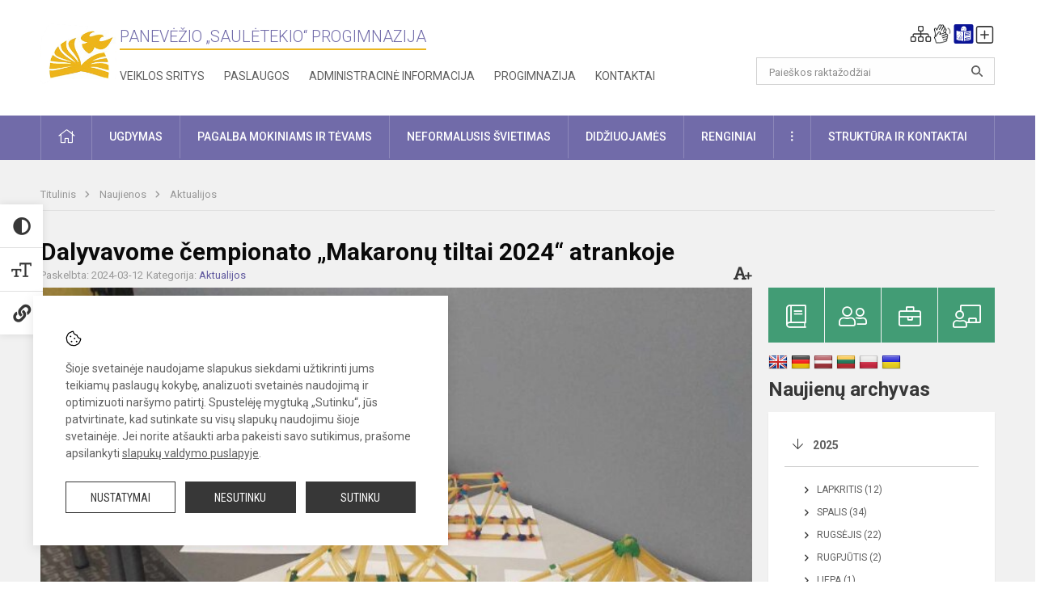

--- FILE ---
content_type: text/html; charset=UTF-8
request_url: https://sauletekis.org/lt/naujienos/aktualijos/2024/03/dalyvavome-cempionato-makaronu-tiltai-2024-atrankoje-2024-03-12-08-48
body_size: 13274
content:
<!doctype html>
<html class="no-js" lang="lt">
<head>
    <meta charset="utf-8" />
<meta http-equiv="x-ua-compatible" content="ie=edge">
<meta name="viewport" content="width=device-width, initial-scale=1.0" />
<meta name="title" content="Dalyvavome čempionato „Makaronų tiltai 2024“ atrankoje">
<meta name="description" content="">
<meta name="theme-color" content="#eab51e" />
<meta name="mobile-web-app-capable" content="yes">



<link rel="apple-touch-icon" sizes="180x180" href="/apple-touch-icon.png">
<link rel="icon" type="image/png" sizes="32x32" href="/favicon-32x32.png">
<link rel="icon" type="image/png" sizes="16x16" href="/favicon-16x16.png">
<link rel="manifest" href="/manifest.json">
<meta name="msapplication-TileColor" content="#da532c">

<link rel="icon" type="image/png" href="/favicon-96x96.png" sizes="96x96" />
<link rel="icon" type="image/svg+xml" href="/favicon.svg" />
<link rel="shortcut icon" href="/favicon.ico" />
<link rel="apple-touch-icon" sizes="180x180" href="/apple-touch-icon.png" />
<link rel="manifest" href="/site.webmanifest" />

<title>
            Dalyvavome čempionato „Makaronų tiltai 2024“ atrankoje | Panevėžio „Saulėtekio“ progimnazija
    </title>

<link rel="stylesheet" href="/assets/build/css/app.css?id=5e6953809a89c4d8ae24"/>

<link href="https://fonts.googleapis.com/css?family=Roboto:300,400,500,700&amp;subset=latin-ext" rel="stylesheet">
<link href="https://fonts.googleapis.com/css?family=Roboto+Condensed&amp;subset=latin-ext" rel="stylesheet">

    
                
                    
            
    <meta property="og:site_name" content="Panevėžio „Saulėtekio“ progimnazija"/>
    <meta property="og:title" content="Dalyvavome čempionato „Makaronų tiltai 2024“ atrankoje"/>
    <meta property="og:description" content=""/>
    <meta property="og:image" content="/app/default/assets/naujienos/652_received_279798631813006.jpeg"/>
    <meta property="og:url" content="https://sauletekis.org/lt/naujienos/aktualijos/2024/03/dalyvavome-cempionato-makaronu-tiltai-2024-atrankoje-2024-03-12-08-48 "/>
    <meta property="og:type" content="website"/>

<script>
    var Laravel = {
        csrfToken: 'GpAdlT8ubyEzvQHJNXcwieBbZJ67xKDwlunRqYl0',
        recaptchaKey: ''
    };
</script>

<style>.entry table {
        margin-bottom: 20px;
}
.table-scroll {
  display: block;
}</style>
</head>
<body class="">
<div id="fb-root"></div>
<script>(function (d, s, id) {
        var js, fjs = d.getElementsByTagName(s)[0];
        if (d.getElementById(id)) return;
        js = d.createElement(s);
        js.id = id;
        js.src = "//connect.facebook.net/lt_LT/sdk.js#xfbml=1&version=v2.10&appId=1142490675765092";
        fjs.parentNode.insertBefore(js, fjs);
    }(document, 'script', 'facebook-jssdk'));
</script>

<div class="accessibility-holder">
    <ul>
                <li>
            <div class="acc-trigger acc-contrast">
                <i class="fas fa-adjust"></i>
                <div class="accessibility-steps">
                    <ul>
                        <li></li>
                        <li></li>
                    </ul>
                </div>
            </div>
            <div class="accessibility-tooltip accessibility-tooltip-1 current">
                Juodai ant balto
            </div>
            <div class="accessibility-tooltip accessibility-tooltip-2">
                Baltai ant juodo
            </div>
            <div class="accessibility-tooltip accessibility-tooltip-3 ">
                Normalus
            </div>
        </li>
        <li>
            <div class="acc-trigger acc-size">
                <img alt="Teksto dydis" src="/assets/build/img/icon-text.png">
                <div class="accessibility-steps">
                    <ul>
                        <li></li>
                        <li></li>
                    </ul>
                </div>
            </div>
            <div class="accessibility-tooltip accessibility-tooltip-1 current">
                Dydis 1
            </div>
            <div class="accessibility-tooltip accessibility-tooltip-2">
                Dydis 2
            </div>
            <div class="accessibility-tooltip accessibility-tooltip-3 ">
                Dydis normalus
            </div>
        </li>
        <li>
            <div class="acc-trigger acc-links">
                <i class="fas fa-link"></i>
                <div class="accessibility-steps">
                    <ul>
                        <li></li>
                    </ul>
                </div>
            </div>
            <div class="accessibility-tooltip accessibility-tooltip-1 current">
                Ryškios nuorodos
            </div>
            <div class="accessibility-tooltip accessibility-tooltip-2">
                Normalios nuorodos
            </div>
        </li>
    </ul>
    <span>
        <i class="far fa-times-circle"></i>
    </span>
    <script type="text/javascript">
        var accessibility_settings = JSON.parse('false');
            </script>
</div>


<script>
	document.addEventListener("DOMContentLoaded", function (event) {
$('a').keyup(function (e) {
var active_a = $(document.activeElement);
var parent_a = active_a.parents('ul').prev('a');

// po tab paspaudimo uzdaromi visi expanded, isskyrus navigacijos parent elementa
$('a').attr("aria-expanded", 'false');
parent_a.attr("aria-expanded", 'true');

// Paspaudus pele uzdaromi visi expanded
$("body").click(function () {
$(this).attr("aria-expanded", 'false');
});

// paspaudus enter atidaromas expanded, visi kiti uzdaromi
if (e.keyCode == 13) {
$('a').attr("aria-expanded", 'false');
var is_expanded = $(this).attr('aria-expanded');

if (is_expanded === 'true') {
$(this).attr("aria-expanded", 'false');
} else {
$(this).attr("aria-expanded", 'true');
}
}
});
});
</script>

<div class="cookies-hold" id="europeCookieWrapper" style="display: none;">
    <div class="cookies-icon">
        <img src="/assets/build/img/icon-cookies.svg" alt="icon-cookies">
    </div>
    <div class="cookies-text">
        Šioje svetainėje naudojame slapukus siekdami užtikrinti jums teikiamų paslaugų kokybę, analizuoti svetainės naudojimą ir optimizuoti naršymo patirtį. Spustelėję mygtuką „Sutinku“, jūs patvirtinate, kad sutinkate su visų slapukų naudojimu šioje svetainėje. Jei norite atšaukti arba pakeisti savo sutikimus, prašome apsilankyti <a href="/slapuku-valdymas">slapukų valdymo puslapyje</a>.
    </div>
    <div class="cookies-buttons">
        <ul>
            <li>
                <a href="/slapuku-valdymas" class="btn-dark-border btn-full">Nustatymai</a>
            </li>
            <li>
                <a href="#" id="europeCookieHide" class="btn-dark btn-full">Nesutinku</a>
            </li>
            <li>
                <a href="#" id="europeCookieClose" class="btn-dark btn-full">Sutinku</a>
            </li>
        </ul>
    </div>
</div>

<a href="#content" class="skip-link">Praleisti meniu</a>
<div class="small-12 columns nopad mobile-nav-top-block">
	<div class="small-3 medium-2 columns mobile-logo text-center">
		<a href="/" aria-label="Panevėžio „Saulėtekio“ progimnazija"><img src="/app/default/assets/mokykla/logo.png" alt="Panevėžio „Saulėtekio“ progimnazija"></a>
	</div>
	<div class="small-9 medium-10 columns nopad mobile-top-nav">
		<ul>
			
							<li>
					<a href="https://sauletekis.org/lt/naujienos/kurti" aria-label="Įkelti naujienas">
						<i class="fal fa-plus-square"></i>
					</a>
				</li>
							<li>
					<a href="https://sauletekis.org/lt/paskutiniai-atnaujinimai" aria-label="Paskutiniai atnaujinimai">
						<i class="fal fa-clock"></i>
					</a>
				</li>
						
			<li>
				<a href="#" class="trigger-search">
					<i class="fal fa-search"></i>
					<span class="sr-only">Paieška</span>
				</a>
			</li>
			<li>
				<a href="#" class="trigger">
					<i class="fal fa-bars"></i>
					<i class="fal fa-times" style="display: none;"></i>
					<span class="sr-only">Meniu</span>
				</a>
			</li>
		</ul>
	</div>
</div>


<div class="row row-padd">
	<div class="small-12 columns mobile-search-block text-center">
		<form action="https://sauletekis.org/lt/search" role="search">
			<input type="text" placeholder="Paieškos raktažodžiai" name="q" autocomplete="off" value="" aria-label="Paieškos raktažodžiai">
			<button type="submit" aria-label="Atidaryti paiešką"></button>
		</form>
	</div>
</div>

<div class="small-12 columns nopad mobile-nav-list" role="navigation">
    <div class="mobile-nav-new-header header-right">
        <div class="schedule">
                        <div class="header-schedule-ul">
                <style>
	.nav ul li a[aria-expanded="true"] + ul {
		display: block;
	}
</style>

<ul role="navigation">
										<li class="tooltip-new">
					<a aria-haspopup="true" aria-expanded="false" aria-label="Svetainės medis" role="button" target="_self" class="" href="https://sauletekis.org/lt/svetaines-medis">
						<i class="fa sitemap"></i>
						<span class="tooltiptext">Svetainės medis</span>
					</a>
				</li>
															<li class="tooltip-new">
					<a aria-haspopup="true" aria-expanded="false" aria-label="Informacija gestų kalba" role="button" target="_self" class="" href="https://sauletekis.org/lt/informacija-gestu-kalba">
						<i class="fa hands"></i>
						<span class="tooltiptext">Informacija gestų kalba</span>
					</a>
				</li>
															<li class="tooltip-new">
					<a aria-haspopup="true" aria-expanded="false" aria-label="Informacija lengvai suprantama kalba" role="button" target="_self" class="" href="https://sauletekis.org/lt/informacija-lengvai-suprantama-kalba">
						<i class="fa lux"></i>
						<span class="tooltiptext">Informacija lengvai suprantama kalba</span>
					</a>
				</li>
															<li class="tooltip-new">
					<a aria-haspopup="true" aria-expanded="false" aria-label="Įkelti naujieną administratoriui" role="button" target="_self" class="" href="https://sauletekis.org/lt/naujienos/kurti">
						<i class="fa fa-plus-square-o"></i>
						<span class="tooltiptext">Įkelti naujieną administratoriui</span>
					</a>
				</li>
						</ul>
            </div>
        </div>
    </div>
	<style>
    .nav ul li a[aria-expanded="true"] + ul {
        display: block;
    }
</style>

<ul role="navigation">
                                        <li class="">
                    <a aria-haspopup="true" aria-expanded="false" role="button" target="_self"
                       class="" href="https://sauletekis.org/lt/naujienos">Naujienos
                           </a>
                </li>
                                                                                                <li class="has-child ">
                    <a href="#" aria-haspopup="true" aria-expanded="false" role="button"
                       class="">
                                              Pagalba mokiniams ir tėvams
                                                  </a>
                    <ul>
                                                    <li class="">
                                                                    <a target="_self" class=""
                                       href="https://sauletekis.org/lt/paslaugos/pagalba-mokiniams-ir-tevams/psichologas">Psichologas</a>
                                                            </li>
                                                    <li class="">
                                                                    <a target="_self" class=""
                                       href="https://sauletekis.org/lt/paslaugos/pagalba-mokiniams-ir-tevams/socialinis-pedagogas">Socialinis pedagogas</a>
                                                            </li>
                                                    <li class="">
                                                                    <a target="_self" class=""
                                       href="https://sauletekis.org/lt/paslaugos/pagalba-mokiniams-ir-tevams/visuomenes-sveikatos-prieziuros-specialistas">Visuomenės sveikatos priežiūros specialistas</a>
                                                            </li>
                                                    <li class="">
                                                                    <a target="_self" class=""
                                       href="https://sauletekis.org/lt/paslaugos/pagalba-mokiniams-ir-tevams/logopedas">Logopedas</a>
                                                            </li>
                                                    <li class="">
                                                                    <a target="_self" class=""
                                       href="https://sauletekis.org/lt/paslaugos/pagalba-mokiniams-ir-tevams/specialusis-pedagogas">Specialusis pedagogas</a>
                                                            </li>
                                                    <li class="">
                                                                    <a target="_self" class=""
                                       href="https://sauletekis.org/lt/paslaugos/pagalba-mokiniams-ir-tevams/karjeros-specialistas">Ugdymo karjerai informacinis centras</a>
                                                            </li>
                                                    <li class="">
                                                                    <a target="_self" class=""
                                       href="https://sauletekis.org/lt/paslaugos/pagalba-mokiniams-ir-tevams/psichologines-ir-emocines-pagalbos-kontaktai">Pagalbos kontaktai</a>
                                                            </li>
                                            </ul>
                </li>
                                                                                                <li class="">
                    <a aria-haspopup="true" aria-expanded="false" role="button" target="_self"
                       class="" href="https://sauletekis.org/lt/gimnazija">Progimnazija
                           </a>
                </li>
                                                                                                <li class="">
                    <a aria-haspopup="true" aria-expanded="false" role="button" target="_self"
                       class="" href="https://sauletekis.org/lt/paslaugos/ugdymas">Ugdymas
                           </a>
                </li>
                                                                                                <li class="has-child ">
                    <a href="#" aria-haspopup="true" aria-expanded="false" role="button"
                       class="">
                                              Administracinė informacija
                                                  </a>
                    <ul>
                                                    <li class="">
                                                                    <a target="_self" class=""
                                       href="https://sauletekis.org/lt/administracine-informacija/nuostatai">Nuostatai</a>
                                                            </li>
                                                    <li class="">
                                                                    <a target="_self" class=""
                                       href="https://sauletekis.org/lt/administracine-informacija/veiklos-planai">Planavimo dokumentai</a>
                                                            </li>
                                                    <li class="">
                                                                    <a target="_self" class=""
                                       href="https://sauletekis.org/lt/administracine-informacija/finansiniu-ataskaitu-rinkiniai">Finansinių ataskaitų rinkiniai</a>
                                                            </li>
                                                    <li class="">
                                                                    <a target="_self" class=""
                                       href="https://sauletekis.org/lt/administracine-informacija/biudzeto-vykdymo-ataskaitu-rinkiniai">Biudžeto vykdymo ataskaitų rinkiniai</a>
                                                            </li>
                                                    <li class="">
                                                                    <a target="_self" class=""
                                       href="https://sauletekis.org/lt/administracine-informacija/darbo-uzmokestis">Darbo užmokestis</a>
                                                            </li>
                                                    <li class="">
                                                                    <a target="_self" class=""
                                       href="https://sauletekis.org/lt/administracine-informacija/paskatinimai-ir-apdovanojimai">Paskatinimai ir apdovanojimai</a>
                                                            </li>
                                                    <li class="">
                                                                    <a target="_self" class=""
                                       href="https://sauletekis.org/lt/administracine-informacija/ukio-subjektu-prieziura">Ūkio subjektų priežiūra</a>
                                                            </li>
                                            </ul>
                </li>
                                                                                                <li class="">
                    <a aria-haspopup="true" aria-expanded="false" role="button" target="_self"
                       class="" href="https://sauletekis.org/lt/projektine-veikla">Projektinė veikla
                           </a>
                </li>
                                                                                                <li class="">
                    <a aria-haspopup="true" aria-expanded="false" role="button" target="_self"
                       class="" href="https://sauletekis.org/lt/paslaugos/ugdymas/neformalusis-svietimas">Neformalusis švietimas
                           </a>
                </li>
                                                                                    <li class="">
                    <a aria-haspopup="true" aria-expanded="false" role="button" target="_self"
                       class="" href="https://sauletekis.org/lt/struktura-ir-kontaktai">Struktūra ir kontaktai
                           </a>
                </li>
                                                                                    <li class="">
                    <a aria-haspopup="true" aria-expanded="false" role="button" target="_self"
                       class="" href="https://sauletekis.org/lt/gimnazija/pasiekimai">Pasiekimai
                           </a>
                </li>
                                                            <li class="">
                    <a aria-haspopup="true" aria-expanded="false" role="button" target="_self"
                       class="" href="https://sauletekis.org/lt/naujienos/renginiai">Renginiai
                           </a>
                </li>
                                                            <li class="">
                    <a aria-haspopup="true" aria-expanded="false" role="button" target="_self"
                       class="" href="https://sauletekis.org/lt/paslaugos">Paslaugos
                           </a>
                </li>
                                                            <li class="has-child ">
                    <a href="#" aria-haspopup="true" aria-expanded="false" role="button"
                       class="">
                                              <i class="fal fa-ellipsis-h"></i>
                                                           <span class="sr-only">Daugiau</span>
                                                   </a>
                    <ul>
                                                    <li class="">
                                                                    <a target="_self" class=""
                                       href="https://sauletekis.org/lt/korupcijos-prevencija">Korupcijos prevencija</a>
                                                            </li>
                                                    <li class="">
                                                                    <a target="_self" class=""
                                       href="https://sauletekis.org/lt/laisvos-darbo-vietos">Laisvos darbo vietos</a>
                                                            </li>
                                                    <li class="">
                                                                    <a target="_self" class=""
                                       href="https://sauletekis.org/lt/asmens-duomenu-apsauga">Asmens duomenų apsauga</a>
                                                            </li>
                                                    <li class="">
                                                                    <a target="_self" class=""
                                       href="https://sauletekis.org/lt/atviri-duomenys">Atviri duomenys</a>
                                                            </li>
                                                    <li class="">
                                                                    <a target="_self" class=""
                                       href="https://sauletekis.org/lt/laisvos-darbo-vietos">Laisvos darbo vietos</a>
                                                            </li>
                                                    <li class="">
                                                                    <a target="_self" class=""
                                       href="https://sauletekis.org/lt/civiline-sauga">Civilinė sauga</a>
                                                            </li>
                                                    <li class="">
                                                                    <a target="_self" class=""
                                       href="https://sauletekis.org/lt/naudingos-nuorodos">Nuorodos</a>
                                                            </li>
                                                    <li class="">
                                                                    <a target="_self" class=""
                                       href="https://sauletekis.org/lt/teisine-informacija">Teisinė informacija</a>
                                                            </li>
                                            </ul>
                </li>
                        </ul>
</div>

<div class="row row-padd">
	<div class="small-12 columns nopad header" role="header">
		<div class="small-1 columns nopad header-left">
			<a href="/" aria-label="Panevėžio „Saulėtekio“ progimnazija"><img title="Panevėžio „Saulėtekio“ progimnazija" alt="Panevėžio „Saulėtekio“ progimnazija" src="/app/default/assets/mokykla/favicon.png"></a>
		</div>
		<div class="small-7 columns nopad header-middle">
			<div class="small-12 columns nopadleft slogan">
				<span>Panevėžio „Saulėtekio“ progimnazija</span>
			</div>
			<div class="small-12 columns nopadleft slonan-nav">
				
<ul class="">
            <li class="
        
        
        
        
        ">

        <a
                href="https://sauletekis.org/lt/veiklos-sritys"
                target="_self"
                class=" "
                
                        >
            Veiklos sritys
        </a>

                </li>
            <li class="
        
        
        
        
        ">

        <a
                href="https://sauletekis.org/lt/paslaugos"
                target="_self"
                class=" "
                
                        >
            Paslaugos
        </a>

                </li>
            <li class="
        
        
        
        
        ">

        <a
                href="https://sauletekis.org/lt/administracine-informacija"
                target="_self"
                class=" "
                
                        >
            Administracinė informacija
        </a>

                </li>
            <li class="
        
        
        
        
        ">

        <a
                href="https://sauletekis.org/lt/gimnazija"
                target="_self"
                class=" "
                
                        >
            Progimnazija
        </a>

                </li>
            <li class="
        
        
        
        
        ">

        <a
                href="https://sauletekis.org/lt/kontaktai"
                target="_self"
                class=" "
                
                        >
            Kontaktai
        </a>

                </li>
    
</ul>

			</div>
		</div>
		<div class="small-3 columns nopad header-right">
			<div class="small-12 columns nopad schedule">
								<div class="header-schedule-ul">
					<style>
	.nav ul li a[aria-expanded="true"] + ul {
		display: block;
	}
</style>

<ul role="navigation">
										<li class="tooltip-new">
					<a aria-haspopup="true" aria-expanded="false" aria-label="Svetainės medis" role="button" target="_self" class="" href="https://sauletekis.org/lt/svetaines-medis">
						<i class="fa sitemap"></i>
						<span class="tooltiptext">Svetainės medis</span>
					</a>
				</li>
															<li class="tooltip-new">
					<a aria-haspopup="true" aria-expanded="false" aria-label="Informacija gestų kalba" role="button" target="_self" class="" href="https://sauletekis.org/lt/informacija-gestu-kalba">
						<i class="fa hands"></i>
						<span class="tooltiptext">Informacija gestų kalba</span>
					</a>
				</li>
															<li class="tooltip-new">
					<a aria-haspopup="true" aria-expanded="false" aria-label="Informacija lengvai suprantama kalba" role="button" target="_self" class="" href="https://sauletekis.org/lt/informacija-lengvai-suprantama-kalba">
						<i class="fa lux"></i>
						<span class="tooltiptext">Informacija lengvai suprantama kalba</span>
					</a>
				</li>
															<li class="tooltip-new">
					<a aria-haspopup="true" aria-expanded="false" aria-label="Įkelti naujieną administratoriui" role="button" target="_self" class="" href="https://sauletekis.org/lt/naujienos/kurti">
						<i class="fa fa-plus-square-o"></i>
						<span class="tooltiptext">Įkelti naujieną administratoriui</span>
					</a>
				</li>
						</ul>
				</div>
			</div>
			<div class="small-12 columns nopad search-block">
				<form action="https://sauletekis.org/lt/search" role="search">
					<input type="text" placeholder="Paieškos raktažodžiai" name="q" autocomplete="off" value="" aria-label="Paieškos raktažodžiai">
					<button type="submit" aria-expanded="false" aria-label="Atidaryti paiešką"></button>
				</form>
			</div>
		</div>
	</div>
</div>

<div class="bg-green">
    <div class="row row-padd">
        <div class="small-12 columns nopad nav">
            <style>
    .nav ul li a[aria-expanded="true"] + ul {
        display: block;
    }
</style>

<ul role="navigation">
                                        <li class="">
                    <a aria-haspopup="true" aria-expanded="false" role="button" target="_self"
                       class="" href="https://sauletekis.org/lt"><i class="fal fa-home"></i>
                                                           <span class="sr-only">Pradžia</span>
                            </a>
                </li>
                                                                                                            <li class="has-child ">
                    <a href="#" aria-haspopup="true" aria-expanded="false" role="button"
                       class="">
                                              Ugdymas
                                                  </a>
                    <ul>
                                                    <li class="">
                                                                    <a target="_self" class=""
                                       href="https://sauletekis.org/lt/paslaugos/ugdymas/ugdymo-organizavimas">Ugdymo organizavimas</a>
                                                            </li>
                                                    <li class="">
                                                                    <a target="_self" class=""
                                       href="https://sauletekis.org/lt/tvarkarasciai">Tvarkaraščiai</a>
                                                            </li>
                                                    <li class="">
                                                                    <a target="_self" class=""
                                       href="https://sauletekis.org/lt/paslaugos/ugdymas/pagrindinis-ugdymas">Pagrindinis ugdymas</a>
                                                            </li>
                                                    <li class="">
                                                                    <a target="_self" class=""
                                       href="https://sauletekis.org/lt/paslaugos/ugdymas/pridinis-ugdymas">Pradinis ugdymas</a>
                                                            </li>
                                                    <li class="">
                                                                    <a target="_self" class=""
                                       href="https://sauletekis.org/lt/paslaugos/ugdymas/pailgintos-darbo-dienos-grupe">Visos dienos mokyklos pailgintos dienos grupė</a>
                                                            </li>
                                                    <li class="">
                                                                    <a target="_self" class=""
                                       href="https://sauletekis.org/lt/naujienos/edukacines-isvykos">Edukacinės išvykos</a>
                                                            </li>
                                                    <li class="">
                                                                    <a target="_self" class=""
                                       href="https://sauletekis.org/lt/paslaugos/ugdymas/novatorisko-verslumo-programa">Novatoriško verslumo ugdymas</a>
                                                            </li>
                                            </ul>
                </li>
                                                                                                            <li class="has-child ">
                    <a href="#" aria-haspopup="true" aria-expanded="false" role="button"
                       class="">
                                              Pagalba mokiniams ir tėvams
                                                  </a>
                    <ul>
                                                    <li class="">
                                                                    <a target="_self" class=""
                                       href="https://sauletekis.org/lt/paslaugos/pagalba-mokiniams-ir-tevams/visuomenes-sveikatos-prieziuros-specialistas">Visuomenės sveikatos priežiūros specialistas</a>
                                                            </li>
                                                    <li class="">
                                                                    <a target="_self" class=""
                                       href="https://sauletekis.org/lt/paslaugos/pagalba-mokiniams-ir-tevams/psichologas">Psichologas</a>
                                                            </li>
                                                    <li class="">
                                                                    <a target="_self" class=""
                                       href="https://sauletekis.org/lt/paslaugos/pagalba-mokiniams-ir-tevams/socialinis-pedagogas">Socialinis pedagogas</a>
                                                            </li>
                                                    <li class="">
                                                                    <a target="_self" class=""
                                       href="https://sauletekis.org/lt/paslaugos/pagalba-mokiniams-ir-tevams/specialusis-pedagogas">Specialusis pedagogas</a>
                                                            </li>
                                                    <li class="">
                                                                    <a target="_self" class=""
                                       href="https://sauletekis.org/lt/paslaugos/pagalba-mokiniams-ir-tevams/karjeros-specialistas">Ugdymo karjerai informacinis centras</a>
                                                            </li>
                                                    <li class="">
                                                                    <a target="_self" class=""
                                       href="https://sauletekis.org/lt/paslaugos/pagalba-mokiniams-ir-tevams/logopedas">Logopedas</a>
                                                            </li>
                                                    <li class="">
                                                                    <a target="_self" class=""
                                       href="https://sauletekis.org/lt/struktura-ir-kontaktai/komisijos-ir-darbo-grupes/vaiko-geroves-komisija">Vaiko gerovės komisija</a>
                                                            </li>
                                                    <li class="">
                                                                    <a target="_self" class=""
                                       href="https://sauletekis.org/lt/paslaugos/pagalba-mokiniams-ir-tevams/psichologines-ir-emocines-pagalbos-kontaktai">Psichologinės ir emocinės pagalbos kontaktai</a>
                                                            </li>
                                                    <li class="">
                                                                    <a target="_self" class=""
                                       href="https://sauletekis.org/lt/paslaugos/pagalba-mokiniams-ir-tevams/itraukusis-ugdymas">Įtraukusis ugdymas</a>
                                                            </li>
                                                    <li class="">
                                                                    <a target="_self" class=""
                                       href="https://sauletekis.org/lt/paslaugos/pagalba-mokiniams-ir-tevams/informacija-rekomendacijos-tevams">Informacija, rekomendacijos tėvams</a>
                                                            </li>
                                            </ul>
                </li>
                                                                                                            <li class="">
                    <a aria-haspopup="true" aria-expanded="false" role="button" target="_self"
                       class="" href="https://sauletekis.org/lt/paslaugos/ugdymas/neformalusis-svietimas">Neformalusis švietimas
                           </a>
                </li>
                                                                                                            <li class="">
                    <a aria-haspopup="true" aria-expanded="false" role="button" target="_self"
                       class="" href="https://sauletekis.org/lt/naujienos/didziuojames">Didžiuojamės
                           </a>
                </li>
                                                                                                            <li class="">
                    <a aria-haspopup="true" aria-expanded="false" role="button" target="_self"
                       class="" href="https://sauletekis.org/lt/naujienos/renginiai">Renginiai
                           </a>
                </li>
                                                                                                <li class="has-child ">
                    <a href="#" aria-haspopup="true" aria-expanded="false" role="button"
                       class="">
                                              <i class="fal fa-ellipsis-v"></i>
                                                           <span class="sr-only">Daugiau</span>
                                                   </a>
                    <ul>
                                                    <li class="">
                                                                    <a target="_self" class=""
                                       href="https://sauletekis.org/lt/civiline-sauga">Civilinė sauga</a>
                                                            </li>
                                                    <li class="">
                                                                    <a target="_self" class=""
                                       href="https://sauletekis.org/lt/korupcijos-prevencija">Korupcijos prevencija</a>
                                                            </li>
                                                    <li class="">
                                                                    <a target="_self" class=""
                                       href="https://sauletekis.org/lt/laisvos-darbo-vietos">Laisvos darbo vietos</a>
                                                            </li>
                                                    <li class="">
                                                                    <a target="_self" class=""
                                       href="https://sauletekis.org/lt/asmens-duomenu-apsauga">Asmens duomenų apsauga</a>
                                                            </li>
                                                    <li class="">
                                                                    <a target="_self" class=""
                                       href="https://sauletekis.org/lt/naudingos-nuorodos">Nuorodos</a>
                                                            </li>
                                                    <li class="">
                                                                    <a target="_self" class=""
                                       href="https://sauletekis.org/lt/teisine-informacija">Teisinė informacija</a>
                                                            </li>
                                                    <li class="">
                                                                    <a target="_self" class=""
                                       href="https://sauletekis.org/lt/atviri-duomenys">Atviri duomenys</a>
                                                            </li>
                                            </ul>
                </li>
                                                                                                <li class="has-child ">
                    <a href="#" aria-haspopup="true" aria-expanded="false" role="button"
                       class="">
                                              Struktūra ir kontaktai
                                                  </a>
                    <ul>
                                                    <li class="">
                                                                    <a target="_self" class=""
                                       href="https://sauletekis.org/lt/struktura-ir-kontaktai/administracija">Administracija</a>
                                                            </li>
                                                    <li class="">
                                                                    <a target="_self" class=""
                                       href="https://sauletekis.org/lt/struktura-ir-kontaktai/specialistai">Specialistai</a>
                                                            </li>
                                                    <li class="">
                                                                    <a target="_self" class=""
                                       href="https://sauletekis.org/lt/struktura-ir-kontaktai/mokytojai">Mokytojai</a>
                                                            </li>
                                                    <li class="">
                                                                    <a target="_self" class=""
                                       href="https://sauletekis.org/lt/struktura-ir-kontaktai/darbuotojai">Darbuotojai</a>
                                                            </li>
                                                    <li class="">
                                                                    <a target="_self" class=""
                                       href="https://sauletekis.org/lt/struktura-ir-kontaktai/savivalda">Savivalda</a>
                                                            </li>
                                                    <li class="">
                                                                    <a target="_self" class=""
                                       href="https://sauletekis.org/lt/struktura-ir-kontaktai/komisijos-ir-darbo-grupes">Komisijos ir darbo grupės</a>
                                                            </li>
                                                    <li class="">
                                                                    <a target="_self" class=""
                                       href="https://sauletekis.org/lt/struktura-ir-kontaktai/strukturos-schema">Struktūros schema</a>
                                                            </li>
                                            </ul>
                </li>
                                                                                    </ul>
        </div>
    </div>
</div>

<div class="content" id="content">

    <div class="row row-padd">
            <div class="small-12 columns nopad breads">
        <ul>
            <li class="breadcrumb-item">
                <a href="/">
                    Titulinis
                </a>
            </li>
                                                <li class="breadcrumb-item">
                        <a href="https://sauletekis.org/naujienos">
                            Naujienos
                        </a>
                    </li>
                                                                <li class="breadcrumb-item">
                        <a href="https://sauletekis.org/naujienos/aktualijos">
                            Aktualijos
                        </a>
                    </li>
                                                                                                                                                </ul>
    </div>

        

        <div class="small-12 medium-8 large-9 columns nopad content-main">
                        
                                                            
    <div class="small-12 columns nopad entry">
        <div class="entry article-block">
            <h1>Dalyvavome čempionato „Makaronų tiltai 2024“ atrankoje</h1>
            <a href="" id="page-font-size">
                <i class="fas fa-font"></i>
                <i class="fas fa-plus"></i>
            </a>
            <ul>
                
                <li>Paskelbta: 2024-03-12</li>

                                    <li>Kategorija: <a href="https://sauletekis.org/naujienos/aktualijos"
                        >Aktualijos</a></li>
                            </ul>
        </div>

                    <div data-caption="" aria-label="" class="small-12 columns nopad img-full"
                 style="background: url('/app/default/assets/naujienos/3cfabbe0df63f0a57e1222a291b093d2.jpeg') no-repeat center center">
            </div>
                                    <span class="media-comment"></span>
        
        <div class="small-12 columns nopad add-shadow content-school">

            
                                            <p>Kovo 8 dieną Panevėžio robotikos centre „RoboLabas“ mūsų mokyklos 7c, 8c ir 8d klasių mokinių komandos varžėsi čempionato „Makaronų tiltai 2024“ atrankoje. Komandoms išklausius Vilniaus Gedimino technikos universiteto dėstytojo paskaitos apie tiltų inžineriją bei prisiminus pagrindinius fizikos dėsnius ir susipažinus su čempionato taisyklėmis, reikėjo pastatyti tiltą, kuris atlaikytų didžiausią svorį. Tiltų statymui buvo naudojami makaronai ir plastilinas. Kiekviena komanda gavo po 1 pakelį spageti makaronų ir 4 gabaliukus plastilino. Užduočiai atlikti buvo skirta viena valanda laiko. Tiltas turėjo būti 42 cm ilgio ir 20 cm aukščio. Mūsų mokyklos 8c klasės mokinių – Einiaus K., Jokūbo Č., Dovydo M., Kristupo Š. – sukonstruotas tiltas atlaikė 2,550 kg svorį. Mokinius varžyboms paruošė klasės vadovė Agnė Šidlauskaitė. 8d klasės mokinių –Tado L., Tomo D., Vėjo K., Dominyko L. – sukonstruotas tiltas atlaikė 2,500 kg svorį. Mokinius varžyboms paruošė IT mokytoja Auksė Stasiškienė. 7 c klasės mokiniai – Austėja S., Edvinas K., Oskaras Z., Kamilė V. – sukonstravo makaronų tiltą, kuris atlaikė lygiai 2 kg svorį. Mokinius varžyboms paruošė IT mokytoja Auksė Stasiškienė ir klasės vadovė Vilija Čereškienė. Mokiniai žadėjo sugrįžti kitąmet ir pastatyti dar tvirtesnius tiltus.&nbsp;
                                                <p></p>
                                

<p><br />
IT mokytoja Auksė, 8c klasės vadovė Agnė, 7c klasės vadovė Vilija&nbsp;<br />
&nbsp;
                                            

            
                                <div class="small-12 columns gallery-thumbs nopad" id="gallery-2">
        <ul>
                                                                                                <li><a data-caption="" aria-label="" data-fancybox="gallery" rel="group"
                       href="/app/default/assets/naujienos/3670bf8c411b3b93ef18d2ac0ddf372e.jpg"
                       style="background:url(/app/default/assets/naujienos/386bb230dea020703ff2cbd599c7caa4.jpg) no-repeat center center;"></a>
                                    </li>
                                                            <li><a data-caption="" aria-label="" data-fancybox="gallery" rel="group"
                       href="/app/default/assets/naujienos/218135635facf11059c698259d5dbdc6.jpg"
                       style="background:url(/app/default/assets/naujienos/43d5f607287d6e4c94ba5a6653213f60.jpg) no-repeat center center;"></a>
                                    </li>
                                                            <li><a data-caption="" aria-label="" data-fancybox="gallery" rel="group"
                       href="/app/default/assets/naujienos/08a9093b74b3eba0af7e8e04b28e1551.jpg"
                       style="background:url(/app/default/assets/naujienos/86a45816e21db50b1654c059b5941381.jpg) no-repeat center center;"></a>
                                    </li>
                                                            <li><a data-caption="" aria-label="" data-fancybox="gallery" rel="group"
                       href="/app/default/assets/naujienos/e30f957ba7cdc5816f9e00f9954726b7.jpg"
                       style="background:url(/app/default/assets/naujienos/1ccfadf6d58a91742520e7d16d57e597.jpg) no-repeat center center;"></a>
                                    </li>
                                                            <li><a data-caption="" aria-label="" data-fancybox="gallery" rel="group"
                       href="/app/default/assets/naujienos/3b3e087514a58475bbc40df2841b10df.jpg"
                       style="background:url(/app/default/assets/naujienos/1756bf8cfd7bbcfc70690d49b1deed52.jpg) no-repeat center center;"></a>
                                    </li>
                                                            <li><a data-caption="" aria-label="" data-fancybox="gallery" rel="group"
                       href="/app/default/assets/naujienos/62de3d84b9221bb3916171f60a3e6f98.jpg"
                       style="background:url(/app/default/assets/naujienos/923f7e6feede9275cb17552732376012.jpg) no-repeat center center;"></a>
                                    </li>
                                                                                                <li><a data-caption="" aria-label="" data-fancybox="gallery" rel="group"
                       href="/app/default/assets/naujienos/20c756571ed52a2cffa52446b8a5c5c5.jpeg"
                       style="background:url(/app/default/assets/naujienos/6e24448fe14f25ec7d44383ca57fab87.jpeg) no-repeat center center;"></a>
                                    </li>
                    </ul>
    </div>

            
            
                <div class="small-12 medium-7 columns nopad article-bottom-left">

                    <div class="author-hold">
                        
                            
                            <a href="https://sauletekis.org/lt/naujienos/author/agne-sidlauskaite/54">
                                <div class="author-img-hold "
                                        >
                                    <i class="fal fa-pencil-alt"></i>                                </div>
                                <p>
                                    <span>Agnė Šidlauskaitė </span><br>
                                    Šokio ir verslumo ugdymo mokytoja metodininkė
                                </p>
                            </a>
                        
                            
                            <a href="https://sauletekis.org/lt/naujienos/author/aukse-stasiskiene/52">
                                <div class="author-img-hold "
                                        >
                                    <i class="fal fa-pencil-alt"></i>                                </div>
                                <p>
                                    <span>Auksė Stasiškienė </span><br>
                                    Informacinių technologijų mokytoja metodininkė / 5d klasės vadovė
                                </p>
                            </a>
                        
                            
                            <a href="https://sauletekis.org/lt/naujienos/author/vilija-cereskiene/12">
                                <div class="author-img-hold "
                                        >
                                    <i class="fal fa-pencil-alt"></i>                                </div>
                                <p>
                                    <span>Vilija Čereškienė</span><br>
                                    Vyresnioji logopedė
                                </p>
                            </a>
                                            </div>
                </div>
            
            
            <div class="small-12
                                medium-12
                                columns nopad article-bottom-right text-right">
                <span class="thanks_button_label">Nepamirškite padėkoti autoriui</span>

                <a href="/feedback/action"
   data-slug="thankyou"
   data-entry_type="Mokyklos\NaujienosModule\Naujiena\NaujienaModel"
   data-entry_id="652"
   class="btn-main-simple thanks_button feedback_button feedback_button_thankyou">
    Ačiū
    <span>2</span>
</a>

<script type="text/javascript">
    window.addEventListener("load", sliderFunction, false);
    function sliderFunction() {
        var button_slug = 'thankyou';
        var button = $(".feedback_button_" + button_slug);

        button.click(function (e) {
            e.preventDefault();

            var formData = $(this).data();

            $.ajax({
                url: $(this).attr('href'),
                dataType: 'json',
                method: 'GET',
                data: formData
            }).done(function (response) {
                if (response.success) {
                    var countHolder = button.children('span');
                    countHolder.text(parseInt(countHolder.text()) + 1);
                    button.children('span').text();
                    button.attr('disabled', true);
                    $('.feedback_button').attr('disabled', true);
                }
            });
        });
    }
</script>

            </div>

            <div class="small-12 columns nopad fb-block">
                                            </div>

            <div class="small-12 columns nopad back">
    <a href="javascript:void(0);" class="btn_back">Grįžti</a>
</div>

        </div>
    </div>

            <div class="small-12 columns nopad content-subtitle">
            Ankstesnės naujienos
        </div>
        <div class="small-12 columns nopad news-list">
            <ul>
                                    	
		
<li>
	<div class="small-12 columns nopad news-item">
		<a href="https://sauletekis.org/lt/naujienos/aktualijos/2024/03/juokrimtukas-2024-kovas" target="_self">
						<div class="small-12 columns nopad news-img" aria-label="Juokrimtukas 2024 Kovas" style="background: url('/app/default/assets/naujienos/0e0274187e988ff5d8802ebcb142bbf2.jpg') no-repeat center center"></div>
			<span class="sr-only">Juokrimtukas 2024 Kovas</span>
		</a>
		<div class="small-12 columns nopad add-shadow news-item-content">
			<div class="small-12 columns nopad news-title">
				<a href="https://sauletekis.org/lt/naujienos/aktualijos/2024/03/juokrimtukas-2024-kovas" target="_self">Juokrimtukas 2024 Kovas</a>
			</div>
							<div class="small-12 columns nopad news-info">
					<ul>
						<li>Paskelbta:
							2024-03-07</li>

													<li>Kategorija:
								<a href="https://sauletekis.org/naujienos/aktualijos">Aktualijos</a>
							</li>
											</ul>
				</div>
			
			<div class="small-12 columns nopad news-text">
				
			</div>
			<div class="news-more text-right">
																						<a href="https://sauletekis.org/lt/naujienos/aktualijos/2024/03/juokrimtukas-2024-kovas" target="_self">Plačiau</a>
			</div>
		</div>
	</div>
</li>
                                    	
		
<li>
	<div class="small-12 columns nopad news-item">
		<a href="https://sauletekis.org/lt/naujienos/aktualijos/2024/03/robotikos-varzybos-robotu-olimpiada-2024" target="_self">
						<div class="small-12 columns nopad news-img" aria-label="Robotikos varžybos „Robotų olimpiada“ 2024" style="background: url('/app/default/assets/naujienos/1f3bdf769a05d1175bd91c5240a0a8f0.jpg') no-repeat center center"></div>
			<span class="sr-only">Robotikos varžybos „Robotų olimpiada“ 2024</span>
		</a>
		<div class="small-12 columns nopad add-shadow news-item-content">
			<div class="small-12 columns nopad news-title">
				<a href="https://sauletekis.org/lt/naujienos/aktualijos/2024/03/robotikos-varzybos-robotu-olimpiada-2024" target="_self">Robotikos varžybos „Robotų olimpiada“ 2024</a>
			</div>
							<div class="small-12 columns nopad news-info">
					<ul>
						<li>Paskelbta:
							2024-03-04</li>

													<li>Kategorija:
								<a href="https://sauletekis.org/naujienos/aktualijos">Aktualijos</a>
							</li>
											</ul>
				</div>
			
			<div class="small-12 columns nopad news-text">
				Kovo 1 dieną Panevėžio robotikos centras „RoboLabas“ 5-ojo gimtadienio proga suk...
			</div>
			<div class="news-more text-right">
															<i class="far fa-camera"></i>
																		<a href="https://sauletekis.org/lt/naujienos/aktualijos/2024/03/robotikos-varzybos-robotu-olimpiada-2024" target="_self">Plačiau</a>
			</div>
		</div>
	</div>
</li>
                                    	
		
<li>
	<div class="small-12 columns nopad news-item">
		<a href="https://sauletekis.org/lt/naujienos/aktualijos/2024/03/dalyvavome-xxiii-tarptautineje-konferencijoje-moksleiviu-projektiniai-matematikos-informaciniu-technologiju-ekonomikos-ir-inzineriniai-darbai" target="_self">
						<div class="small-12 columns nopad news-img" aria-label="Dalyvavome XXIII tarptautinėje konferencijoje „Moksleivių p..." style="background: url('/app/default/assets/naujienos/7b7f0151c6df43eb9c0cea72f27b20a8.jpg') no-repeat center center"></div>
			<span class="sr-only">Dalyvavome XXIII tarptautinėje konferencijoje „Moksleivių p...</span>
		</a>
		<div class="small-12 columns nopad add-shadow news-item-content">
			<div class="small-12 columns nopad news-title">
				<a href="https://sauletekis.org/lt/naujienos/aktualijos/2024/03/dalyvavome-xxiii-tarptautineje-konferencijoje-moksleiviu-projektiniai-matematikos-informaciniu-technologiju-ekonomikos-ir-inzineriniai-darbai" target="_self">Dalyvavome XXIII tarptautinėje konferencijoje „Moksleivių p...</a>
			</div>
							<div class="small-12 columns nopad news-info">
					<ul>
						<li>Paskelbta:
							2024-03-04</li>

													<li>Kategorija:
								<a href="https://sauletekis.org/naujienos/aktualijos">Aktualijos</a>
							</li>
											</ul>
				</div>
			
			<div class="small-12 columns nopad news-text">
				Kovo 1 dieną Šiaulių Simono Daukanto inžinerijos gimnazija ir Šiaulių valstybinė...
			</div>
			<div class="news-more text-right">
																						<a href="https://sauletekis.org/lt/naujienos/aktualijos/2024/03/dalyvavome-xxiii-tarptautineje-konferencijoje-moksleiviu-projektiniai-matematikos-informaciniu-technologiju-ekonomikos-ir-inzineriniai-darbai" target="_self">Plačiau</a>
			</div>
		</div>
	</div>
</li>
                                    	
		
<li>
	<div class="small-12 columns nopad news-item">
		<a href="https://sauletekis.org/lt/naujienos/aktualijos/2024/02/dalyvavome-informiko-ziniu-forume" target="_self">
						<div class="small-12 columns nopad news-img" aria-label="Respublikinė moksleivių IT konferencija „Informiko žinių fo..." style="background: url('/app/default/assets/naujienos/3bbfcb365469b4e8048e99c27acbbdcb.jpg') no-repeat center center"></div>
			<span class="sr-only">Respublikinė moksleivių IT konferencija „Informiko žinių fo...</span>
		</a>
		<div class="small-12 columns nopad add-shadow news-item-content">
			<div class="small-12 columns nopad news-title">
				<a href="https://sauletekis.org/lt/naujienos/aktualijos/2024/02/dalyvavome-informiko-ziniu-forume" target="_self">Respublikinė moksleivių IT konferencija „Informiko žinių fo...</a>
			</div>
							<div class="small-12 columns nopad news-info">
					<ul>
						<li>Paskelbta:
							2024-02-29</li>

													<li>Kategorija:
								<a href="https://sauletekis.org/naujienos/aktualijos">Aktualijos</a>
							</li>
											</ul>
				</div>
			
			<div class="small-12 columns nopad news-text">
				Vasario 27 d. dvi mūsų progimnazijos mokinių komandos dalyvavo&nbsp;mokslinės ko...
			</div>
			<div class="news-more text-right">
															<i class="far fa-camera"></i>
																		<a href="https://sauletekis.org/lt/naujienos/aktualijos/2024/02/dalyvavome-informiko-ziniu-forume" target="_self">Plačiau</a>
			</div>
		</div>
	</div>
</li>
                                    	
		
<li>
	<div class="small-12 columns nopad news-item">
		<a href="https://sauletekis.org/lt/naujienos/aktualijos/2024/02/tautine-juosta-lietuviskam-zodziui" target="_self">
						<div class="small-12 columns nopad news-img" aria-label="TAUTINĖ JUOSTA LIETUVIŠKAM ŽODŽIUI" style="background: url('/app/default/assets/naujienos/870dc0c039dad9713e05ef6ff06f03e6.jpg') no-repeat center center"></div>
			<span class="sr-only">TAUTINĖ JUOSTA LIETUVIŠKAM ŽODŽIUI</span>
		</a>
		<div class="small-12 columns nopad add-shadow news-item-content">
			<div class="small-12 columns nopad news-title">
				<a href="https://sauletekis.org/lt/naujienos/aktualijos/2024/02/tautine-juosta-lietuviskam-zodziui" target="_self">TAUTINĖ JUOSTA LIETUVIŠKAM ŽODŽIUI</a>
			</div>
							<div class="small-12 columns nopad news-info">
					<ul>
						<li>Paskelbta:
							2024-02-29</li>

													<li>Kategorija:
								<a href="https://sauletekis.org/naujienos/aktualijos">Aktualijos</a>
							</li>
											</ul>
				</div>
			
			<div class="small-12 columns nopad news-text">
				Vasario 21-oji – Tarptautinė gimtosios kalbos diena. 

			</div>
			<div class="news-more text-right">
															<i class="far fa-camera"></i>
																		<a href="https://sauletekis.org/lt/naujienos/aktualijos/2024/02/tautine-juosta-lietuviskam-zodziui" target="_self">Plačiau</a>
			</div>
		</div>
	</div>
</li>
                                    	
		
<li>
	<div class="small-12 columns nopad news-item">
		<a href="https://sauletekis.org/lt/naujienos/aktualijos/2024/02/nacionalinio-it-issukio-pristatymas-progimnazijoje" target="_self">
						<div class="small-12 columns nopad news-img" aria-label="Nacionalinio IT iššūkio pristatymas progimnazijoje" style="background: url('/app/default/assets/naujienos/f2fde5f21bf7487035dd4db70888b221.jpg') no-repeat center center"></div>
			<span class="sr-only">Nacionalinio IT iššūkio pristatymas progimnazijoje</span>
		</a>
		<div class="small-12 columns nopad add-shadow news-item-content">
			<div class="small-12 columns nopad news-title">
				<a href="https://sauletekis.org/lt/naujienos/aktualijos/2024/02/nacionalinio-it-issukio-pristatymas-progimnazijoje" target="_self">Nacionalinio IT iššūkio pristatymas progimnazijoje</a>
			</div>
							<div class="small-12 columns nopad news-info">
					<ul>
						<li>Paskelbta:
							2024-02-27</li>

													<li>Kategorija:
								<a href="https://sauletekis.org/naujienos/aktualijos">Aktualijos</a>
							</li>
											</ul>
				</div>
			
			<div class="small-12 columns nopad news-text">
				Išmokti programuoti gali kiekvienas! 

			</div>
			<div class="news-more text-right">
															<i class="far fa-camera"></i>
																		<a href="https://sauletekis.org/lt/naujienos/aktualijos/2024/02/nacionalinio-it-issukio-pristatymas-progimnazijoje" target="_self">Plačiau</a>
			</div>
		</div>
	</div>
</li>
                                    	
		
<li>
	<div class="small-12 columns nopad news-item">
		<a href="https://sauletekis.org/lt/naujienos/aktualijos/2024/02/sauletekis-savanorius-priimanti-organizacija" target="_self">
						<div class="small-12 columns nopad news-img" aria-label="„Saulėtekis” - savanorius priimanti organizacija " style="background: url('/app/default/assets/naujienos/d0dd95dc37f8c0eaaa75e9c8fb0b7b47.jpg') no-repeat center center"></div>
			<span class="sr-only">„Saulėtekis” - savanorius priimanti organizacija </span>
		</a>
		<div class="small-12 columns nopad add-shadow news-item-content">
			<div class="small-12 columns nopad news-title">
				<a href="https://sauletekis.org/lt/naujienos/aktualijos/2024/02/sauletekis-savanorius-priimanti-organizacija" target="_self">„Saulėtekis” - savanorius priimanti organizacija </a>
			</div>
							<div class="small-12 columns nopad news-info">
					<ul>
						<li>Paskelbta:
							2024-02-19</li>

													<li>Kategorija:
								<a href="https://sauletekis.org/naujienos/aktualijos">Aktualijos</a>
							</li>
											</ul>
				</div>
			
			<div class="small-12 columns nopad news-text">
				
			</div>
			<div class="news-more text-right">
																						<a href="https://sauletekis.org/lt/naujienos/aktualijos/2024/02/sauletekis-savanorius-priimanti-organizacija" target="_self">Plačiau</a>
			</div>
		</div>
	</div>
</li>
                                    	
		
<li>
	<div class="small-12 columns nopad news-item">
		<a href="https://sauletekis.org/lt/naujienos/aktualijos/2024/02/verslumo-ugdymas-4-oje-klaseje" target="_self">
						<div class="small-12 columns nopad news-img" aria-label="Verslumo ugdymas 4-oje klasėje" style="background: url('/app/default/assets/naujienos/e61d3b9735a22746dd741b5d4b9ffd3a.jpg') no-repeat center center"></div>
			<span class="sr-only">Verslumo ugdymas 4-oje klasėje</span>
		</a>
		<div class="small-12 columns nopad add-shadow news-item-content">
			<div class="small-12 columns nopad news-title">
				<a href="https://sauletekis.org/lt/naujienos/aktualijos/2024/02/verslumo-ugdymas-4-oje-klaseje" target="_self">Verslumo ugdymas 4-oje klasėje</a>
			</div>
							<div class="small-12 columns nopad news-info">
					<ul>
						<li>Paskelbta:
							2024-02-15</li>

													<li>Kategorija:
								<a href="https://sauletekis.org/naujienos/aktualijos">Aktualijos</a>
							</li>
											</ul>
				</div>
			
			<div class="small-12 columns nopad news-text">
				Vasario 13 dieną pradinių klasių mokytojos Diana ir Raminta vedė pamoką 13-ai kl...
			</div>
			<div class="news-more text-right">
															<i class="far fa-camera"></i>
																		<a href="https://sauletekis.org/lt/naujienos/aktualijos/2024/02/verslumo-ugdymas-4-oje-klaseje" target="_self">Plačiau</a>
			</div>
		</div>
	</div>
</li>
                                    	
		
<li>
	<div class="small-12 columns nopad news-item">
		<a href="https://sauletekis.org/lt/naujienos/aktualijos/2024/02/gamtos-olimpiada-peledziukas-2024" target="_self">
						<div class="small-12 columns nopad news-img" aria-label="Gamtos olimpiada „Pelėdžiukas 2024“" style="background: url('/app/default/assets/naujienos/8afdc09f90c0904896cb95369b3f1e6f.jpg') no-repeat center center"></div>
			<span class="sr-only">Gamtos olimpiada „Pelėdžiukas 2024“</span>
		</a>
		<div class="small-12 columns nopad add-shadow news-item-content">
			<div class="small-12 columns nopad news-title">
				<a href="https://sauletekis.org/lt/naujienos/aktualijos/2024/02/gamtos-olimpiada-peledziukas-2024" target="_self">Gamtos olimpiada „Pelėdžiukas 2024“</a>
			</div>
							<div class="small-12 columns nopad news-info">
					<ul>
						<li>Paskelbta:
							2024-02-12</li>

													<li>Kategorija:
								<a href="https://sauletekis.org/naujienos/aktualijos">Aktualijos</a>
							</li>
											</ul>
				</div>
			
			<div class="small-12 columns nopad news-text">
				
			</div>
			<div class="news-more text-right">
															<i class="far fa-camera"></i>
																		<a href="https://sauletekis.org/lt/naujienos/aktualijos/2024/02/gamtos-olimpiada-peledziukas-2024" target="_self">Plačiau</a>
			</div>
		</div>
	</div>
</li>
                            </ul>
        </div>
            </div>

        <div class="small-12 medium-4 large-3 columns nopadright content-side">
                        
<div class="small-12 columns nopad side-top-nav">
    <ul>
                    <li>
                <a href="https://dienynas.tamo.lt/Prisijungimas/Login" target="_blank">
                    <i class="fal fa-book"></i>
                </a>
                <span>Elektroninis dienynas</span>
            </li>
                    <li>
                <a href="https://sauletekis.org/lt/tevams" target="_self">
                    <i class="fal fa-user-friends"></i>
                </a>
                <span>Tėvams</span>
            </li>
                    <li>
                <a href="https://sauletekis.org/lt/mokiniams" target="_self">
                    <i class="fal fa-briefcase"></i>
                </a>
                <span>Mokiniams</span>
            </li>
                    <li>
                <a href="https://sauletekis.org/lt/mokytojams" target="_self">
                    <i class="fal fa-chalkboard-teacher"></i>
                </a>
                <span>Mokytojams</span>
            </li>
            </ul>
</div>
                <div class="small-12 columns nopad">
  <div id="google_translate_element2"></div>

<ul id="flags" class="google-translate-flags size24">
        <li>
        <a title="English" class="flag notranslate" data-lang-key="en" data-lang="English"></a>
    </li>
        <li>
        <a title="German" class="flag notranslate" data-lang-key="de" data-lang="German"></a>
    </li>
        <li>
        <a title="Latvian" class="flag notranslate" data-lang-key="lv" data-lang="Latvian"></a>
    </li>
        <li>
        <a title="Lithuanian" class="flag notranslate" data-lang-key="lt" data-lang="Lithuanian"></a>
    </li>
        <li>
        <a title="Polish" class="flag notranslate" data-lang-key="pl" data-lang="Polish"></a>
    </li>
        <li>
        <a title="Ukrainian" class="flag notranslate" data-lang-key="uk" data-lang="Ukrainian"></a>
    </li>
    </ul>
<script type="text/javascript">
var pageLanguage = 'lt';
function googleTranslateElementInit() {
  new google.translate.TranslateElement({
    pageLanguage: 'lt',
    includedLanguages: 'en,de,lv,lt,pl,uk',
    layout: google.translate.TranslateElement.InlineLayout.SIMPLE,
    autoDisplay: false,
  },
    'google_translate_element2');
}
</script>

<style>
    .skiptranslate iframe {
        display:none!important;
    }
    .google-translate-flags li {
      display:inline;
    }
    .google-translate-flags a {
      display:inline-block;
      background-size:contain;
      background-position:center center;
    }
    #flags.size24 a {
        width: 24px !important;
        height: 18px !important;
        background: url('/app/default/assets/core/webas/google_translate-extension/resources/img/flags.png?v=1751181118') no-repeat;
        box-sizing:content-box;
    }
    #flags a[title="Afrikaans"] {
        background-position: 0 -3px;
    }
    #flags a[title="Albanian"] {
        background-position: -29px -3px;
    }
    #flags a[title="Amharic"] {
        background-position: 0 -467px;
    }
    #flags a[title="Arabic"] {
        background-position: -58px -3px;
    }
    #flags a[title="Armenian"] {
        background-position: -87px -3px;
    }
    #flags a[title="Azerbaijani"] {
        background-position: -116px -3px;
    }
    #flags a[title="Basque"] {
        background-position: -145px -3px;
    }
    #flags a[title="Belarusian"] {
        background-position: 0 -32px;
    }
    #flags a[title="Bengali"] {
        background-position: -29px -32px;
    }
    #flags a[title="Bosnian"] {
        background-position: -58px -32px;
    }
    #flags a[title="Bulgarian"] {
        background-position: -87px -32px;
    }
    #flags a[title="Catalan"] {
        background-position: -116px -32px;
    }
    #flags a[title="Cebuano"] {
        background-position: -145px -32px;
    }
    #flags a[title="Chichewa"] {
        background-position: -87px -409px;
    }
    #flags a[title="Chinese (Simplified)"] {
        background-position: 0 -61px;
    }
    #flags a[title="Chinese (Traditional)"] {
        background-position: -29px -61px;
    }
    #flags a[title="Corsican"] {
        background-position: -116px -90px;
    }
    #flags a[title="Croatian"] {
        background-position: -58px -61px;
    }
    #flags a[title="Czech"] {
        background-position: -87px -61px;
    }
    #flags a[title="Danish"] {
        background-position: -116px -61px;
    }
    #flags a[title="Dutch"] {
        background-position: -145px -61px;
    }
    #flags a[title="English"] {
        background-position: -87px -351px;
    }
    #flags a.united-states[title="English"] {
        background-position: -116px -351px !important;
    }
    #flags a.canad#flags a[title="English"] {
        background-position: -87px -438px !important;
    }
    #flags a[title="Esperanto"] {
        background-position: 0 -90px;
    }
    #flags a[title="Estonian"] {
        background-position: -29px -90px;
    }
    #flags a[title="Filipino"] {
        background-position: -58px -90px;
    }
    #flags a[title="Finnish"] {
        background-position: -87px -90px;
    }
    #flags a[title="French"] {
        background-position: -116px -90px;
    }
    #flags a[title="Frisian"] {
        background-position: -145px -61px;
    }
    #flags a[title="Galician"] {
        background-position: -145px -90px;
    }
    #flags a[title="Georgian"] {
        background-position: 0 -119px;
    }
    #flags a[title="German"] {
        background-position: -29px -119px;
    }
    #flags a[title="Greek"] {
        background-position: -58px -119px;
    }
    #flags a[title="Gujarati"] {
        background-position: -87px -119px;
    }
    #flags a[title="Haitian"] {
        background-position: -116px -119px;
    }
    #flags a[title="Hausa"] {
        background-position: -145px -119px;
    }
    #flags a[title="Hawaiian"] {
        background-position: -87px -467px;
    }
    #flags a[title="Hebrew"] {
        background-position: 0 -148px;
    }
    #flags a[title="Hindi"] {
        background-position: -29px -148px;
    }
    #flags a[title="Hmong"] {
        background-position: -58px -148px;
    }
    #flags a[title="Hungarian"] {
        background-position: -87px -148px;
    }
    #flags a[title="Icelandic"] {
        background-position: -116px -148px;
    }
    #flags a[title="Igbo"] {
        background-position: -145px -148px;
    }
    #flags a[title="Indonesian"] {
        background-position: 0 -177px;
    }
    #flags a[title="Irish"] {
        background-position: -29px -177px;
    }
    #flags a[title="Italian"] {
        background-position: -58px -177px;
    }
    #flags a[title="Japanese"] {
        background-position: -87px -177px;
    }
    #flags a[title="Javanese"] {
        background-position: -116px -177px;
    }
    #flags a[title="Kannada"] {
        background-position: -145px -177px;
    }
    #flags a[title="Kazakh"] {
        background-position: 0 -409px;
    }
    #flags a[title="Khmer"] {
        background-position: 0 -206px;
    }
    #flags a[title="Korean"] {
        background-position: -29px -206px;
    }
    #flags a[title="Kurdish"] {
        background-position: -116px -467px;
    }
    #flags a[title="Kyrgyz"] {
        background-position: -145px -467px;
    }
    #flags a[title="Lao"] {
        background-position: -58px -206px;
    }
    #flags a[title="Latin"] {
        background-position: -87px -206px;
    }
    #flags a[title="Latvian"] {
        background-position: -116px -206px;
    }
    #flags a[title="Lithuanian"] {
        background-position: -145px -206px;
    }
    #flags a[title="Luxembourgish"] {
        background-position: 0 -496px;
    }
    #flags a[title="Macedonian"] {
        background-position: 0 -235px;
    }
    #flags a[title="Malagasy"] {
        background-position: -58px -409px;
    }
    #flags a[title="Malay"] {
        background-position: -29px -235px;
    }
    #flags a[title="Malayalam"] {
        background-position: -116px -409px;
    }
    #flags a[title="Maltese"] {
        background-position: -58px -235px;
    }
    #flags a[title="Maori"] {
        background-position: -87px -235px;
    }
    #flags a[title="Marathi"] {
        background-position: -116px -235px;
    }
    #flags a[title="Mongolian"] {
        background-position: -145px -235px;
    }
    #flags a[title="Myanmar (Burmese)"] {
        background-position: -145px -409px;
    }
    #flags a[title="Nepali"] {
        background-position: 0 -264px;
    }
    #flags a[title="Norwegian"] {
        background-position: -29px -264px;
    }
    #flags a[title="Pashto"] {
        background-position: -29px -496px;
    }
    #flags a[title="Persian"] {
        background-position: -58px -264px;
    }
    #flags a[title="Polish"] {
        background-position: -87px -264px;
    }
    #flags a[title="Portuguese"] {
        background-position: -116px -264px !important;
    }
    #flags a.brazil[title="Portuguese"] {
        background-position: -145px -438px !important;
    }
    #flags a[title="Punjabi"] {
        background-position: -145px -264px;
    }
    #flags a[title="Romanian"] {
        background-position: 0 -293px;
    }
    #flags a[title="Russian"] {
        background-position: -29px -293px;
    }
    #flags a[title="Samoan"] {
        background-position: -29px -467px;
    }
    #flags a[title="Scots Gaelic"] {
        background-position: -58px -467px;
    }
    #flags a[title="Serbian"] {
        background-position: -58px -293px;
    }
    #flags a[title="Sesotho"] {
        background-position: -29px -409px;
    }
    #flags a[title="Shona"] {
        background-position: -58px -496px;
    }
    #flags a[title="Sindhi"] {
        background-position: -145px -351px;
    }
    #flags a[title="Sinhala"] {
        background-position: 0px -438px;
    }
    #flags a[title="Slovak"] {
        background-position: -87px -293px;
    }
    #flags a[title="Slovenian"] {
        background-position: -116px -293px;
    }
    #flags a[title="Somali"] {
        background-position: -145px -293px;
    }
    #flags a[title="Spanish"] {
        background-position: 0 -322px;
    }
    #flags a.mexico[title="Spanish"] {
        background-position: -116px -438px !important;
    }
    #flags a[title="Sundanese"] {
        background-position: -145px -380px;
    }
    #flags a[title="Swahili"] {
        background-position: -29px -322px;
    }
    #flags a[title="Swedish"] {
        background-position: -58px -322px;
    }
    #flags a[title="Tajik"] {
        background-position: -29px -438px;
    }
    #flags a[title="Tamil"] {
        background-position: -87px -322px;
    }
    #flags a[title="Telugu"] {
        background-position: -116px -322px;
    }
    #flags a[title="Thai"] {
        background-position: -145px -322px;
    }
    #flags a[title="Turkish"] {
        background-position: -29px -351px;
    }
    #flags a[title="Ukrainian"] {
        background-position: -58px -351px;
    }
    #flags a[title="Urdu"] {
        background-position: -145px -351px;
    }
    #flags a[title="Uzbek"] {
        background-position: -58px -438px;
    }
    #flags a[title="Vietnamese"] {
        background-position: 0 -380px;
    }
    #flags a[title="Welsh"] {
        background-position: -29px -380px;
    }
    #flags a[title="Xhosa"] {
        background-position: 0 -3px;
    }
    #flags a[title="Yiddish"] {
        background-position: -58px -380px;
    }
    #flags a[title="Yoruba"] {
        background-position: -87px -380px;
    }
    #flags a[title="Zulu"] {
        background-position: -116px -380px;
    }
    #goog-gt-tt {
        display: none !important;
    }
    .goog-te-banner-frame {
        display: none !important;
    }
    .goog-te-menu-value:hover {
        text-decoration: none !important;
    }
    #google_translate_element2 {
        display: none !important;
    }
    body {
        top:0px !important;
    }
</style>

<script type="text/javascript" src="//translate.google.com/translate_a/element.js?cb=googleTranslateElementInit"></script>
</div>
                
<div>
    <div class="small-12 columns nopad side-second-nav-title">
        Naujienų archyvas
    </div>

    <div class="small-12 columns nopad add-shadow accordion-list widget-topic-list">
        <ul>
                                                                                                                                                                                                                                                                                                                                                                                                                                                                                                                                                                                                                                                                                                                                                                                                                                                                                                                                                                                                                                                                                                                                                                                                                                                                                                                                                                                                                                                                                                                                                                                                                                                                                                                                                                                                                                                                                                                                                                                                                                                                                                                                                                        
                                                                                                                                                                                                                                                                                                                                                                                                                                                                        
                                                                                                
                <li class="has-child current active">
                    <a href="/naujienos/archyvas/2025/">2025</a>
                    <ul style="display:block;">
                                                                                
                            <li class="">
                                <a href="/naujienos/archyvas/2025/11">Lapkritis
                                    (12)</a></li>
                                                                                
                            <li class="">
                                <a href="/naujienos/archyvas/2025/10">Spalis
                                    (34)</a></li>
                                                                                
                            <li class="">
                                <a href="/naujienos/archyvas/2025/09">Rugsėjis
                                    (22)</a></li>
                                                                                
                            <li class="">
                                <a href="/naujienos/archyvas/2025/08">Rugpjūtis
                                    (2)</a></li>
                                                                                
                            <li class="">
                                <a href="/naujienos/archyvas/2025/07">Liepa
                                    (1)</a></li>
                                                                                
                            <li class="">
                                <a href="/naujienos/archyvas/2025/06">Birželis
                                    (37)</a></li>
                                                                                
                            <li class="">
                                <a href="/naujienos/archyvas/2025/05">Gegužė
                                    (39)</a></li>
                                                                                
                            <li class="">
                                <a href="/naujienos/archyvas/2025/04">Balandis
                                    (46)</a></li>
                                                                                
                            <li class="">
                                <a href="/naujienos/archyvas/2025/03">Kovas
                                    (26)</a></li>
                                                                                
                            <li class="">
                                <a href="/naujienos/archyvas/2025/02">Vasaris
                                    (25)</a></li>
                                                                                
                            <li class="">
                                <a href="/naujienos/archyvas/2025/01">Sausis
                                    (13)</a></li>
                                            </ul>
                </li>
                                                                                                                                                                                                                                                                                                                                                                                                                                    
                                                    
                <li class="has-child ">
                    <a href="/naujienos/archyvas/2024/">2024</a>
                    <ul >
                                                                                
                            <li class="">
                                <a href="/naujienos/archyvas/2024/12">Gruodis
                                    (54)</a></li>
                                                                                
                            <li class="">
                                <a href="/naujienos/archyvas/2024/11">Lapkritis
                                    (32)</a></li>
                                                                                
                            <li class="">
                                <a href="/naujienos/archyvas/2024/10">Spalis
                                    (37)</a></li>
                                                                                
                            <li class="">
                                <a href="/naujienos/archyvas/2024/09">Rugsėjis
                                    (16)</a></li>
                                                                                
                            <li class="">
                                <a href="/naujienos/archyvas/2024/06">Birželis
                                    (24)</a></li>
                                                                                
                            <li class="">
                                <a href="/naujienos/archyvas/2024/05">Gegužė
                                    (69)</a></li>
                                                                                
                            <li class="">
                                <a href="/naujienos/archyvas/2024/04">Balandis
                                    (41)</a></li>
                                                                                
                            <li class="">
                                <a href="/naujienos/archyvas/2024/03">Kovas
                                    (61)</a></li>
                                                                                
                            <li class="">
                                <a href="/naujienos/archyvas/2024/02">Vasaris
                                    (28)</a></li>
                                                                                
                            <li class="">
                                <a href="/naujienos/archyvas/2024/01">Sausis
                                    (30)</a></li>
                                            </ul>
                </li>
                                                                                                                                                                                                                                                                                                                                                                                                                                                                                                            
                                                    
                <li class="has-child ">
                    <a href="/naujienos/archyvas/2023/">2023</a>
                    <ul >
                                                                                
                            <li class="">
                                <a href="/naujienos/archyvas/2023/12">Gruodis
                                    (40)</a></li>
                                                                                
                            <li class="">
                                <a href="/naujienos/archyvas/2023/11">Lapkritis
                                    (27)</a></li>
                                                                                
                            <li class="">
                                <a href="/naujienos/archyvas/2023/10">Spalis
                                    (15)</a></li>
                                                                                
                            <li class="">
                                <a href="/naujienos/archyvas/2023/09">Rugsėjis
                                    (11)</a></li>
                                                                                
                            <li class="">
                                <a href="/naujienos/archyvas/2023/08">Rugpjūtis
                                    (2)</a></li>
                                                                                
                            <li class="">
                                <a href="/naujienos/archyvas/2023/07">Liepa
                                    (2)</a></li>
                                                                                
                            <li class="">
                                <a href="/naujienos/archyvas/2023/06">Birželis
                                    (26)</a></li>
                                                                                
                            <li class="">
                                <a href="/naujienos/archyvas/2023/05">Gegužė
                                    (51)</a></li>
                                                                                
                            <li class="">
                                <a href="/naujienos/archyvas/2023/04">Balandis
                                    (43)</a></li>
                                                                                
                            <li class="">
                                <a href="/naujienos/archyvas/2023/03">Kovas
                                    (53)</a></li>
                                                                                
                            <li class="">
                                <a href="/naujienos/archyvas/2023/02">Vasaris
                                    (31)</a></li>
                                                                                
                            <li class="">
                                <a href="/naujienos/archyvas/2023/01">Sausis
                                    (19)</a></li>
                                            </ul>
                </li>
                                                                                                                                                                                                                                                                                                                                                                                                                                    
                                                    
                <li class="has-child ">
                    <a href="/naujienos/archyvas/2022/">2022</a>
                    <ul >
                                                                                
                            <li class="">
                                <a href="/naujienos/archyvas/2022/12">Gruodis
                                    (20)</a></li>
                                                                                
                            <li class="">
                                <a href="/naujienos/archyvas/2022/11">Lapkritis
                                    (20)</a></li>
                                                                                
                            <li class="">
                                <a href="/naujienos/archyvas/2022/10">Spalis
                                    (21)</a></li>
                                                                                
                            <li class="">
                                <a href="/naujienos/archyvas/2022/09">Rugsėjis
                                    (9)</a></li>
                                                                                
                            <li class="">
                                <a href="/naujienos/archyvas/2022/06">Birželis
                                    (15)</a></li>
                                                                                
                            <li class="">
                                <a href="/naujienos/archyvas/2022/05">Gegužė
                                    (5)</a></li>
                                                                                
                            <li class="">
                                <a href="/naujienos/archyvas/2022/04">Balandis
                                    (12)</a></li>
                                                                                
                            <li class="">
                                <a href="/naujienos/archyvas/2022/03">Kovas
                                    (24)</a></li>
                                                                                
                            <li class="">
                                <a href="/naujienos/archyvas/2022/02">Vasaris
                                    (3)</a></li>
                                                                                
                            <li class="">
                                <a href="/naujienos/archyvas/2022/01">Sausis
                                    (6)</a></li>
                                            </ul>
                </li>
                                                                                                                                                                                                                                                                                    
                                                    
                <li class="has-child ">
                    <a href="/naujienos/archyvas/2021/">2021</a>
                    <ul >
                                                                                
                            <li class="">
                                <a href="/naujienos/archyvas/2021/12">Gruodis
                                    (5)</a></li>
                                                                                
                            <li class="">
                                <a href="/naujienos/archyvas/2021/11">Lapkritis
                                    (1)</a></li>
                                                                                
                            <li class="">
                                <a href="/naujienos/archyvas/2021/10">Spalis
                                    (8)</a></li>
                                                                                
                            <li class="">
                                <a href="/naujienos/archyvas/2021/09">Rugsėjis
                                    (7)</a></li>
                                                                                
                            <li class="">
                                <a href="/naujienos/archyvas/2021/08">Rugpjūtis
                                    (1)</a></li>
                                                                                
                            <li class="">
                                <a href="/naujienos/archyvas/2021/06">Birželis
                                    (1)</a></li>
                                            </ul>
                </li>
                                                                                                
                                                    
                <li class="has-child ">
                    <a href="/naujienos/archyvas/2020/">2020</a>
                    <ul >
                                                                                
                            <li class="">
                                <a href="/naujienos/archyvas/2020/09">Rugsėjis
                                    (1)</a></li>
                                            </ul>
                </li>
                    </ul>
    </div>
</div>
    
        </div>
    </div>
</div>

<div class="footer" role="footer">
    <div class="row row-padd">
        <div class="small-12 columns footer-row-block nopad">
            
                            <div class="small-12 medium-6 large-3 columns nopad footer-top">
                    <a href="https://sauletekis.org/lt/tvarkarasciai">
                        <i class="fal fa-clock"></i>Tvarkaraščiai
                    </a>
                </div>
                    </div>
        <div class="small-12 columns footer-row-block nopad" data-equalizer>
            <div class="small-6 medium-6 large-3 columns footer-inside-block nopad" data-equalizer-watch>
                <div class="small-12 columns footer-middle-title nopad">Progimnazija</div>
                <div class="small-12 columns footer-middle-nav nopad">
                                        <ul>
                                                    <li>
                                <a class="" href="https://sauletekis.org/lt/gimnazija/apie-gimnazija">Apie progimnaziją</a>
                            </li>
                                                    <li>
                                <a class="" href="https://sauletekis.org/lt/gimnazija/ugdymo-aplinka">Ugdymo aplinka</a>
                            </li>
                                                    <li>
                                <a class="" href="https://sauletekis.org/lt/gimnazija/filosofija-misija-vizija">Filosofija, misija, vizija, vertybės</a>
                            </li>
                                                    <li>
                                <a class="" href="https://sauletekis.org/lt/gimnazija/pasiekimai">Pasiekimai</a>
                            </li>
                                                    <li>
                                <a class="" href="https://sauletekis.org/lt/gimnazija/gimnazijos-simboliai">Progimnazijos simboliai</a>
                            </li>
                                                    <li>
                                <a class="" href="https://sauletekis.org/lt/gimnazija/gimnazijos-himnas">Progimnazijos himnas</a>
                            </li>
                                                    <li>
                                <a class="" href="https://sauletekis.org/lt/gimnazija/tradiciniai-renginiai">Tradiciniai renginiai</a>
                            </li>
                                                    <li>
                                <a class="" href="https://sauletekis.org/lt/gimnazija/bendradarbiavimas">Bendradarbiavimas</a>
                            </li>
                                                    <li>
                                <a class="" href="https://sauletekis.org/lt/gimnazija/priemimas-i-gimnazija">Priėmimas į progimnaziją</a>
                            </li>
                                            </ul>
                </div>
            </div>
            <div class="small-6 medium-6 large-3 columns footer-inside-block nopad" data-equalizer-watch>
                <div class="small-12 columns footer-middle-title nopad">Paslaugos</div>
                <div class="small-12 columns footer-middle-nav nopad">
                                        <ul>
                                                    <li>
                                <a class="" href="https://sauletekis.org/lt/paslaugos/ugdymas/pridinis-ugdymas">Pradinis ugdymas</a>
                            </li>
                                                    <li>
                                <a class="" href="https://sauletekis.org/lt/paslaugos/ugdymas/pagrindinis-ugdymas">Pagrindinis ugdymas</a>
                            </li>
                                                    <li>
                                <a class="" href="https://sauletekis.org/lt/paslaugos/ugdymas/neformalusis-svietimas">Neformalusis švietimas</a>
                            </li>
                                                    <li>
                                <a class="" href="https://sauletekis.org/lt/paslaugos/pagalba-mokiniams-ir-tevams">Pagalba mokiniams ir tėvams</a>
                            </li>
                                                    <li>
                                <a class="" href="https://sauletekis.org/lt/paslaugos/mokiniu-maitinimas">Mokinių maitinimas</a>
                            </li>
                                                    <li>
                                <a class="" href="https://sauletekis.org/lt/paslaugos/patalpu-nuoma">Patalpų nuoma</a>
                            </li>
                                                    <li>
                                <a class="" href="https://sauletekis.org/lt/paslaugos/biblioteka">Biblioteka</a>
                            </li>
                                            </ul>
                </div>
            </div>
            <div class="small-6 medium-6 large-3 columns footer-inside-block nopad" data-equalizer-watch>
                <div class="small-12 columns footer-middle-title nopad">Ataskaitos</div>
                <div class="small-12 columns footer-middle-nav nopad">
                                        <ul>
                                                    <li>
                                <a class="" href="https://sauletekis.org/lt/administracine-informacija/biudzeto-vykdymo-ataskaitu-rinkiniai">Biudžeto vykdymo ataskaitų rinkiniai</a>
                            </li>
                                                    <li>
                                <a class="" href="https://sauletekis.org/lt/administracine-informacija/finansiniu-ataskaitu-rinkiniai">Finansinių ataskaitų rinkiniai</a>
                            </li>
                                                    <li>
                                <a class="" href="https://sauletekis.org/lt/administracine-informacija/viesieji-pirkimai">Viešieji pirkimai</a>
                            </li>
                                                    <li>
                                <a class="" href="https://sauletekis.org/lt/projektine-veikla">Projektinė veikla</a>
                            </li>
                                            </ul>
                </div>
            </div>
            <div class="small-6 medium-6 large-3 columns footer-inside-block nopad" data-equalizer-watch>
                <div class="small-12 columns footer-middle-title nopad">Informacija</div>
                <div class="small-12 columns footer-middle-nav nopad">
                                        <ul>
                                                    <li>
                                <a class="" href="https://sauletekis.org/lt/naudingos-nuorodos">Nuorodos</a>
                            </li>
                                                    <li>
                                <a class="" href="https://sauletekis.org/lt/mokiniams">Aktualu mokiniams</a>
                            </li>
                                                    <li>
                                <a class="" href="https://sauletekis.org/lt/paslaugos/ugdymas/neformalusis-svietimas">Neformalusis švietimas</a>
                            </li>
                                                    <li>
                                <a class="" href="https://sauletekis.org/lt/1-2-parama">1,2% parama</a>
                            </li>
                                                    <li>
                                <a class="" href="https://sauletekis.org/lt/laisvos-darbo-vietos">Laisvos darbo vietos</a>
                            </li>
                                            </ul>
                </div>
            </div>
        </div>
        <div class="small-12 columns footer-row-block nopad" data-equalizer>
            <div class="small-12 medium-6 large-3 columns footer-inside-block reset-height nopad" data-equalizer-watch>
                <div class="footer-bottom-centered">
                    <div class="small-12 columns footer-bottom-title nopad">
                        Pastebėjote klaidų?
                    </div>
                    <div class="small-12 columns footer-bottom-subtext nopad">
                        Turite pasiūlymų?
                    </div>
                    <div class="small-12 columns nopad">
                        <a href="mailto:rastine@sauletekis.org" class="btn-grey">Rašykite</a>
                    </div>
                </div>
            </div>
            <div class="small-12 medium-6 large-3 columns footer-inside-block reset-height nopad" data-equalizer-watch>
                <div class="footer-bottom-centered">
                    <div class="small-12 columns footer-bottom-title nopad">
                        Bendraukime
                    </div>
                    <div class="small-12 columns nopad footer-socials">
                        <ul>
                                                            <li><a href="https://www.facebook.com/pansauletekis" target="_blank" class="btn-icons btn-fb" aria-label="Facebook"></a>
                                </li>
                            
                                                            <li><a href="https://www.youtube.com/@pansauletekis" target="_blank"
                                       class="btn-icons btn-youtube" aria-label="Youtube"></a></li>
                            
                                                            <li>
                                    <a href="https://www.instagram.com/sauletekio_progimnazija/" target="_blank"
                                       class="btn-icons btn-instagram" aria-label="Instagram"></a>
                                </li>
                            
                                                            <li><a href="mailto:rastine@sauletekis.org" class="btn-icons btn-mail" aria-label="Email"></a></li>
                            
                                                    </ul>
                    </div>
                </div>
            </div>
            <div class="small-12 medium-6 large-3 columns footer-inside-block reset-height nopad" data-equalizer-watch>
                <div class="footer-bottom-centered">
                    <div class="small-4 columns nopad">
            <a target="_blank" href="https://www.panevezys.lt">
            <img alt="Panevėžio miesto savivaldybė" src="/app/default/assets/clients/Panevezys.png">
        </a>
    </div>
<div class="small-8 columns nopad">
    <div class="small-12 columns footer-bottom-title nopad">
        Steigėjas
    </div>
    <div class="small-12 columns footer-bottom-subtext nopad">
                    <a class="steigejas_website" href="https://www.panevezys.lt"
               target="_blank">Panevėžio miesto savivaldybė</a>
            </div>
</div>

                </div>
            </div>
            <div class="small-12 medium-6 large-3 columns footer-inside-block reset-height nopad footer-contact-info"
                 data-equalizer-watch>
                <span><p>Panevėžio „Saulėtekio“ progimnazija<br>Savivaldybės biudžetinė įstaiga<br>Statybininkų g. 24, 37351 Panevėžys<br>Tel.&nbsp;<a href="tel:+37063007102" target="_blank">0 630 07102</a><br>El. p. <a href="mailto:rastine@sauletekio.panevezys.lm.lt">rastine@sauletekis.org</a><br>Duomenys kaupiami ir saugomi<br>Juridinių asmenų registre<br>Įmonės kodas 290422430</p></span>
                <a class="copy-to-clipboard"><i class="fal fa-copy"></i></a>
            </div>
        </div>
        <div class="small-12 columns nopad footer-copyright-block">
            <div class="small-12 medium-5 columns nopad copyright-left">
                <p>&copy; 2022. Panevėžio „Saulėtekio“ progimnazija. Visos teisės saugomos.<br>Kopijuoti turinį be raštiško progimnazijos sutikimo griežtai draudžiama.</p>
            </div>
            <div class="small-12 medium-3 columns nopad text-center footer-icons">
                                <ul>
                                            <li  class="with-title" >
                            <a class="" href="https://sauletekis.org/lt/versija-neigaliesiems" target="_self">
                                                    
                                    <p style="">Versija neįgaliesiems</p>
                                                            </a>
                        </li>
                                            <li  class="with-title" >
                            <a class="" href="https://sauletekis.org/lt/slapuku-valdymas" target="_self">
                                                    
                                    <p style="">Slapukų valdymas</p>
                                                            </a>
                        </li>
                                    </ul>
            </div>
            <div class="small-12 medium-4 columns nopad text-right copyright-right">
                <div class="creators-block">
                    Mes kuriame mokykloms<br><a href="http://www.svetainesmokykloms.lt/">Svetainesmokykloms.lt</a>
                </div>
                <div class="to-top">
                    <a href="#top" class="scroll-top" aria-label="Į viršų"></a>
                </div>
            </div>
        </div>
    </div>
</div>


<div class="progress-bar" id="myBar"></div>
<!-- foundation -->
<script type="text/javascript" src="/assets/build/js/app.js?id=4d1d876fda075f6524e3"></script>
<script type="text/javascript" src="/assets/build/js/vue.js?id=6b08b4b500ed874303b2"></script>
<script src="/app/default/assets/core/webas/google_translate-extension/resources/js/script.js?v=1751080095"></script>

</body>
</html>


--- FILE ---
content_type: image/svg+xml
request_url: https://sauletekis.org/assets/build/img/icon-cookies.svg
body_size: 358
content:
<svg width="20" height="20" fill="none" xmlns="http://www.w3.org/2000/svg"><g clip-path="url(#clip0_98_134)"><path d="M7.14 1.11L4.25 2.651a4.142 4.142 0 0 0-1.773 1.84L1.043 7.445A4.145 4.145 0 0 0 .688 9.98l.566 3.235c.152.863.57 1.652 1.2 2.262l2.355 2.28c.629.61 1.43 1 2.293 1.122l3.242.457a4.139 4.139 0 0 0 2.516-.445l2.89-1.543a4.131 4.131 0 0 0 1.774-1.844l1.433-2.95a4.145 4.145 0 0 0 .356-2.534.49.49 0 0 0-.414-.395 5.01 5.01 0 0 1-4.082-3.805.751.751 0 0 0-.614-.57 5.008 5.008 0 0 1-4.148-4.172.485.485 0 0 0-.402-.414 4.139 4.139 0 0 0-2.516.445h.004zm1.81.769a6.261 6.261 0 0 0 4.734 4.547 6.261 6.261 0 0 0 4.441 4.316c0 .438-.098.871-.293 1.27L16.4 14.96c-.266.55-.7 1-1.239 1.285l-2.89 1.543a2.863 2.863 0 0 1-1.75.309l-3.242-.457a2.89 2.89 0 0 1-1.598-.782l-2.356-2.28A2.9 2.9 0 0 1 2.488 13l-.57-3.234a2.896 2.896 0 0 1 .25-1.774L3.602 5.04c.265-.55.699-1 1.238-1.285L7.73 2.21a2.863 2.863 0 0 1 1.22-.336v.004zM7.187 7.5a.938.938 0 1 0-1.875 0 .938.938 0 0 0 1.875 0zm.312 7.188a.938.938 0 1 0 0-1.876.938.938 0 0 0 0 1.876zM12.188 10a.938.938 0 1 0-1.875 0 .938.938 0 0 0 1.875 0zm1.562 4.688a.938.938 0 1 0 0-1.876.938.938 0 0 0 0 1.876z" fill="#000"/></g><defs><clipPath id="clip0_98_134"><path fill="#fff" d="M0 0h20v20H0z"/></clipPath></defs></svg>

--- FILE ---
content_type: application/javascript
request_url: https://sauletekis.org/assets/build/js/vue.js?id=6b08b4b500ed874303b2
body_size: 206510
content:
/******/ (function(modules) { // webpackBootstrap
/******/ 	// The module cache
/******/ 	var installedModules = {};
/******/
/******/ 	// The require function
/******/ 	function __webpack_require__(moduleId) {
/******/
/******/ 		// Check if module is in cache
/******/ 		if(installedModules[moduleId]) {
/******/ 			return installedModules[moduleId].exports;
/******/ 		}
/******/ 		// Create a new module (and put it into the cache)
/******/ 		var module = installedModules[moduleId] = {
/******/ 			i: moduleId,
/******/ 			l: false,
/******/ 			exports: {}
/******/ 		};
/******/
/******/ 		// Execute the module function
/******/ 		modules[moduleId].call(module.exports, module, module.exports, __webpack_require__);
/******/
/******/ 		// Flag the module as loaded
/******/ 		module.l = true;
/******/
/******/ 		// Return the exports of the module
/******/ 		return module.exports;
/******/ 	}
/******/
/******/
/******/ 	// expose the modules object (__webpack_modules__)
/******/ 	__webpack_require__.m = modules;
/******/
/******/ 	// expose the module cache
/******/ 	__webpack_require__.c = installedModules;
/******/
/******/ 	// define getter function for harmony exports
/******/ 	__webpack_require__.d = function(exports, name, getter) {
/******/ 		if(!__webpack_require__.o(exports, name)) {
/******/ 			Object.defineProperty(exports, name, {
/******/ 				configurable: false,
/******/ 				enumerable: true,
/******/ 				get: getter
/******/ 			});
/******/ 		}
/******/ 	};
/******/
/******/ 	// getDefaultExport function for compatibility with non-harmony modules
/******/ 	__webpack_require__.n = function(module) {
/******/ 		var getter = module && module.__esModule ?
/******/ 			function getDefault() { return module['default']; } :
/******/ 			function getModuleExports() { return module; };
/******/ 		__webpack_require__.d(getter, 'a', getter);
/******/ 		return getter;
/******/ 	};
/******/
/******/ 	// Object.prototype.hasOwnProperty.call
/******/ 	__webpack_require__.o = function(object, property) { return Object.prototype.hasOwnProperty.call(object, property); };
/******/
/******/ 	// __webpack_public_path__
/******/ 	__webpack_require__.p = "/";
/******/
/******/ 	// Load entry module and return exports
/******/ 	return __webpack_require__(__webpack_require__.s = 0);
/******/ })
/************************************************************************/
/******/ ({

/***/ "./core/mokyklos/cookie_policy-plugin/resources/js/europeCookie.js":
/***/ (function(module, __webpack_exports__, __webpack_require__) {

"use strict";
Object.defineProperty(__webpack_exports__, "__esModule", { value: true });
var _createClass = function () { function defineProperties(target, props) { for (var i = 0; i < props.length; i++) { var descriptor = props[i]; descriptor.enumerable = descriptor.enumerable || false; descriptor.configurable = true; if ("value" in descriptor) descriptor.writable = true; Object.defineProperty(target, descriptor.key, descriptor); } } return function (Constructor, protoProps, staticProps) { if (protoProps) defineProperties(Constructor.prototype, protoProps); if (staticProps) defineProperties(Constructor, staticProps); return Constructor; }; }();

function _classCallCheck(instance, Constructor) { if (!(instance instanceof Constructor)) { throw new TypeError("Cannot call a class as a function"); } }

var EuropeCookie = function () {
    function EuropeCookie() {
        var expires = arguments.length > 0 && arguments[0] !== undefined ? arguments[0] : null;

        _classCallCheck(this, EuropeCookie);

        this.cookieName = 'europeCookie2';
        this.cookieNameHide = 'europeCookieHide';
        this.cookieWrapper = '#europeCookieWrapper';
        this.cookieCloser = '#europeCookieClose';
        this.cookieHide = '#europeCookieHide';
        this.cookieForm = '#europeCookieForm';
        this.cookieStatistics = '#europeCookieStatistics';
        this.cookieMarketing = '#europeCookieMarketing';
        this.cookiePreferences = {
            statistics: 1,
            marketing: 1
        };
        expires = 365;
        if (expires) {
            this.expires = expires;
        }
        this.cookieWrapper = $(this.cookieWrapper);
        this.cookieCloser = $(this.cookieCloser);
        this.cookieHide = $(this.cookieHide);
        this.cookieForm = $(this.cookieForm);
        this.cookieStatistics = $(this.cookieStatistics);
        this.cookieMarketing = $(this.cookieMarketing);

        if (!this.exists()) {
            this.displayCookieBlock();
        }

        this.bindOnChange();
        this.bindOnSubmit();
        this.bindAgreeAll();
        this.initializeEuropeCookie();
    }

    _createClass(EuropeCookie, [{
        key: 'initializeEuropeCookie',
        value: function initializeEuropeCookie() {
            var cookiePreferences = Cookies.get('europeCookie2');

            // if cookie preferences exist, parse the JSON string into an object
            if (cookiePreferences) {
                var parsedPreferences = JSON.parse(cookiePreferences);

                // access the statistics and marketing preferences
                var statisticsPreference = parsedPreferences.statistics;
                var marketingPreference = parsedPreferences.marketing;

                $('input[name=europeCookieStatistics][value="' + statisticsPreference + '"]').prop('checked', true);
                $('input[name=europeCookieMarketing][value="' + marketingPreference + '"]').prop('checked', true);
            } else {
                $('input[name=europeCookieStatistics][value="1"]').prop('checked', true);
                $('input[name=europeCookieMarketing][value="1"]').prop('checked', true);
            }
        }
    }, {
        key: 'bindOnChange',
        value: function bindOnChange() {
            this.cookieCloser.on('click', function (event) {
                event.preventDefault();
                this.remember();
            }.bind(this));

            this.cookieHide.on('click', function (event) {
                event.preventDefault();
                this.hide();
            }.bind(this));
        }
    }, {
        key: 'bindOnSubmit',
        value: function bindOnSubmit() {
            this.cookieForm.on('submit', function (event) {
                event.preventDefault();

                var statisticsCheckedValue = $('input[name=europeCookieStatistics]:checked').val();
                var marketingCheckedValue = $('input[name=europeCookieMarketing]:checked').val();

                this.cookiePreferences.statistics = statisticsCheckedValue;
                this.cookiePreferences.marketing = marketingCheckedValue;

                $('.cookie-updated').css('display', 'block');
                $('html, body').animate({
                    scrollTop: $('.cookie-updated').offset().top - ($(window).height() - $('.cookie-updated').outerHeight()) / 2
                }, 'fast');

                this.remember();
            }.bind(this));
        }
    }, {
        key: 'bindAgreeAll',
        value: function bindAgreeAll() {
            var agreeAll = $('#europeCookieAgreeAll');
            if (agreeAll) {
                agreeAll.on('click', function (event) {
                    event.preventDefault();
                    this.remember();
                }.bind(this));
            }
        }
    }, {
        key: 'displayCookieBlock',
        value: function displayCookieBlock() {
            this.cookieWrapper.css('display', 'block');
        }
    }, {
        key: 'exists',
        value: function exists() {
            if (Cookies.get(this.cookieName) || Cookies.get(this.cookieNameHide)) {
                return true;
            }
            return false;
        }
    }, {
        key: 'remember',
        value: function remember() {
            Cookies.set(this.cookieName, JSON.stringify(this.cookiePreferences), {
                expires: this.expires,
                path: '/',
                domain: document.domain
            });
            this.cookieWrapper.css('display', 'none');
        }
    }, {
        key: 'hide',
        value: function hide() {
            Cookies.set(this.cookieNameHide, JSON.stringify(this.cookiePreferences), {
                expires: 0.04, //atidedam valandai
                path: '/',
                domain: document.domain
            });
            this.cookieWrapper.css('display', 'none');
        }
    }]);

    return EuropeCookie;
}();

/* harmony default export */ __webpack_exports__["default"] = (EuropeCookie);

/***/ }),

/***/ "./node_modules/axios/index.js":
/***/ (function(module, exports, __webpack_require__) {

module.exports = __webpack_require__("./node_modules/axios/lib/axios.js");

/***/ }),

/***/ "./node_modules/axios/lib/adapters/xhr.js":
/***/ (function(module, exports, __webpack_require__) {

"use strict";


var utils = __webpack_require__("./node_modules/axios/lib/utils.js");
var settle = __webpack_require__("./node_modules/axios/lib/core/settle.js");
var buildURL = __webpack_require__("./node_modules/axios/lib/helpers/buildURL.js");
var parseHeaders = __webpack_require__("./node_modules/axios/lib/helpers/parseHeaders.js");
var isURLSameOrigin = __webpack_require__("./node_modules/axios/lib/helpers/isURLSameOrigin.js");
var createError = __webpack_require__("./node_modules/axios/lib/core/createError.js");
var btoa = (typeof window !== 'undefined' && window.btoa && window.btoa.bind(window)) || __webpack_require__("./node_modules/axios/lib/helpers/btoa.js");

module.exports = function xhrAdapter(config) {
  return new Promise(function dispatchXhrRequest(resolve, reject) {
    var requestData = config.data;
    var requestHeaders = config.headers;

    if (utils.isFormData(requestData)) {
      delete requestHeaders['Content-Type']; // Let the browser set it
    }

    var request = new XMLHttpRequest();
    var loadEvent = 'onreadystatechange';
    var xDomain = false;

    // For IE 8/9 CORS support
    // Only supports POST and GET calls and doesn't returns the response headers.
    // DON'T do this for testing b/c XMLHttpRequest is mocked, not XDomainRequest.
    if ("development" !== 'test' &&
        typeof window !== 'undefined' &&
        window.XDomainRequest && !('withCredentials' in request) &&
        !isURLSameOrigin(config.url)) {
      request = new window.XDomainRequest();
      loadEvent = 'onload';
      xDomain = true;
      request.onprogress = function handleProgress() {};
      request.ontimeout = function handleTimeout() {};
    }

    // HTTP basic authentication
    if (config.auth) {
      var username = config.auth.username || '';
      var password = config.auth.password || '';
      requestHeaders.Authorization = 'Basic ' + btoa(username + ':' + password);
    }

    request.open(config.method.toUpperCase(), buildURL(config.url, config.params, config.paramsSerializer), true);

    // Set the request timeout in MS
    request.timeout = config.timeout;

    // Listen for ready state
    request[loadEvent] = function handleLoad() {
      if (!request || (request.readyState !== 4 && !xDomain)) {
        return;
      }

      // The request errored out and we didn't get a response, this will be
      // handled by onerror instead
      // With one exception: request that using file: protocol, most browsers
      // will return status as 0 even though it's a successful request
      if (request.status === 0 && !(request.responseURL && request.responseURL.indexOf('file:') === 0)) {
        return;
      }

      // Prepare the response
      var responseHeaders = 'getAllResponseHeaders' in request ? parseHeaders(request.getAllResponseHeaders()) : null;
      var responseData = !config.responseType || config.responseType === 'text' ? request.responseText : request.response;
      var response = {
        data: responseData,
        // IE sends 1223 instead of 204 (https://github.com/axios/axios/issues/201)
        status: request.status === 1223 ? 204 : request.status,
        statusText: request.status === 1223 ? 'No Content' : request.statusText,
        headers: responseHeaders,
        config: config,
        request: request
      };

      settle(resolve, reject, response);

      // Clean up request
      request = null;
    };

    // Handle low level network errors
    request.onerror = function handleError() {
      // Real errors are hidden from us by the browser
      // onerror should only fire if it's a network error
      reject(createError('Network Error', config, null, request));

      // Clean up request
      request = null;
    };

    // Handle timeout
    request.ontimeout = function handleTimeout() {
      reject(createError('timeout of ' + config.timeout + 'ms exceeded', config, 'ECONNABORTED',
        request));

      // Clean up request
      request = null;
    };

    // Add xsrf header
    // This is only done if running in a standard browser environment.
    // Specifically not if we're in a web worker, or react-native.
    if (utils.isStandardBrowserEnv()) {
      var cookies = __webpack_require__("./node_modules/axios/lib/helpers/cookies.js");

      // Add xsrf header
      var xsrfValue = (config.withCredentials || isURLSameOrigin(config.url)) && config.xsrfCookieName ?
          cookies.read(config.xsrfCookieName) :
          undefined;

      if (xsrfValue) {
        requestHeaders[config.xsrfHeaderName] = xsrfValue;
      }
    }

    // Add headers to the request
    if ('setRequestHeader' in request) {
      utils.forEach(requestHeaders, function setRequestHeader(val, key) {
        if (typeof requestData === 'undefined' && key.toLowerCase() === 'content-type') {
          // Remove Content-Type if data is undefined
          delete requestHeaders[key];
        } else {
          // Otherwise add header to the request
          request.setRequestHeader(key, val);
        }
      });
    }

    // Add withCredentials to request if needed
    if (config.withCredentials) {
      request.withCredentials = true;
    }

    // Add responseType to request if needed
    if (config.responseType) {
      try {
        request.responseType = config.responseType;
      } catch (e) {
        // Expected DOMException thrown by browsers not compatible XMLHttpRequest Level 2.
        // But, this can be suppressed for 'json' type as it can be parsed by default 'transformResponse' function.
        if (config.responseType !== 'json') {
          throw e;
        }
      }
    }

    // Handle progress if needed
    if (typeof config.onDownloadProgress === 'function') {
      request.addEventListener('progress', config.onDownloadProgress);
    }

    // Not all browsers support upload events
    if (typeof config.onUploadProgress === 'function' && request.upload) {
      request.upload.addEventListener('progress', config.onUploadProgress);
    }

    if (config.cancelToken) {
      // Handle cancellation
      config.cancelToken.promise.then(function onCanceled(cancel) {
        if (!request) {
          return;
        }

        request.abort();
        reject(cancel);
        // Clean up request
        request = null;
      });
    }

    if (requestData === undefined) {
      requestData = null;
    }

    // Send the request
    request.send(requestData);
  });
};


/***/ }),

/***/ "./node_modules/axios/lib/axios.js":
/***/ (function(module, exports, __webpack_require__) {

"use strict";


var utils = __webpack_require__("./node_modules/axios/lib/utils.js");
var bind = __webpack_require__("./node_modules/axios/lib/helpers/bind.js");
var Axios = __webpack_require__("./node_modules/axios/lib/core/Axios.js");
var defaults = __webpack_require__("./node_modules/axios/lib/defaults.js");

/**
 * Create an instance of Axios
 *
 * @param {Object} defaultConfig The default config for the instance
 * @return {Axios} A new instance of Axios
 */
function createInstance(defaultConfig) {
  var context = new Axios(defaultConfig);
  var instance = bind(Axios.prototype.request, context);

  // Copy axios.prototype to instance
  utils.extend(instance, Axios.prototype, context);

  // Copy context to instance
  utils.extend(instance, context);

  return instance;
}

// Create the default instance to be exported
var axios = createInstance(defaults);

// Expose Axios class to allow class inheritance
axios.Axios = Axios;

// Factory for creating new instances
axios.create = function create(instanceConfig) {
  return createInstance(utils.merge(defaults, instanceConfig));
};

// Expose Cancel & CancelToken
axios.Cancel = __webpack_require__("./node_modules/axios/lib/cancel/Cancel.js");
axios.CancelToken = __webpack_require__("./node_modules/axios/lib/cancel/CancelToken.js");
axios.isCancel = __webpack_require__("./node_modules/axios/lib/cancel/isCancel.js");

// Expose all/spread
axios.all = function all(promises) {
  return Promise.all(promises);
};
axios.spread = __webpack_require__("./node_modules/axios/lib/helpers/spread.js");

module.exports = axios;

// Allow use of default import syntax in TypeScript
module.exports.default = axios;


/***/ }),

/***/ "./node_modules/axios/lib/cancel/Cancel.js":
/***/ (function(module, exports, __webpack_require__) {

"use strict";


/**
 * A `Cancel` is an object that is thrown when an operation is canceled.
 *
 * @class
 * @param {string=} message The message.
 */
function Cancel(message) {
  this.message = message;
}

Cancel.prototype.toString = function toString() {
  return 'Cancel' + (this.message ? ': ' + this.message : '');
};

Cancel.prototype.__CANCEL__ = true;

module.exports = Cancel;


/***/ }),

/***/ "./node_modules/axios/lib/cancel/CancelToken.js":
/***/ (function(module, exports, __webpack_require__) {

"use strict";


var Cancel = __webpack_require__("./node_modules/axios/lib/cancel/Cancel.js");

/**
 * A `CancelToken` is an object that can be used to request cancellation of an operation.
 *
 * @class
 * @param {Function} executor The executor function.
 */
function CancelToken(executor) {
  if (typeof executor !== 'function') {
    throw new TypeError('executor must be a function.');
  }

  var resolvePromise;
  this.promise = new Promise(function promiseExecutor(resolve) {
    resolvePromise = resolve;
  });

  var token = this;
  executor(function cancel(message) {
    if (token.reason) {
      // Cancellation has already been requested
      return;
    }

    token.reason = new Cancel(message);
    resolvePromise(token.reason);
  });
}

/**
 * Throws a `Cancel` if cancellation has been requested.
 */
CancelToken.prototype.throwIfRequested = function throwIfRequested() {
  if (this.reason) {
    throw this.reason;
  }
};

/**
 * Returns an object that contains a new `CancelToken` and a function that, when called,
 * cancels the `CancelToken`.
 */
CancelToken.source = function source() {
  var cancel;
  var token = new CancelToken(function executor(c) {
    cancel = c;
  });
  return {
    token: token,
    cancel: cancel
  };
};

module.exports = CancelToken;


/***/ }),

/***/ "./node_modules/axios/lib/cancel/isCancel.js":
/***/ (function(module, exports, __webpack_require__) {

"use strict";


module.exports = function isCancel(value) {
  return !!(value && value.__CANCEL__);
};


/***/ }),

/***/ "./node_modules/axios/lib/core/Axios.js":
/***/ (function(module, exports, __webpack_require__) {

"use strict";


var defaults = __webpack_require__("./node_modules/axios/lib/defaults.js");
var utils = __webpack_require__("./node_modules/axios/lib/utils.js");
var InterceptorManager = __webpack_require__("./node_modules/axios/lib/core/InterceptorManager.js");
var dispatchRequest = __webpack_require__("./node_modules/axios/lib/core/dispatchRequest.js");

/**
 * Create a new instance of Axios
 *
 * @param {Object} instanceConfig The default config for the instance
 */
function Axios(instanceConfig) {
  this.defaults = instanceConfig;
  this.interceptors = {
    request: new InterceptorManager(),
    response: new InterceptorManager()
  };
}

/**
 * Dispatch a request
 *
 * @param {Object} config The config specific for this request (merged with this.defaults)
 */
Axios.prototype.request = function request(config) {
  /*eslint no-param-reassign:0*/
  // Allow for axios('example/url'[, config]) a la fetch API
  if (typeof config === 'string') {
    config = utils.merge({
      url: arguments[0]
    }, arguments[1]);
  }

  config = utils.merge(defaults, {method: 'get'}, this.defaults, config);
  config.method = config.method.toLowerCase();

  // Hook up interceptors middleware
  var chain = [dispatchRequest, undefined];
  var promise = Promise.resolve(config);

  this.interceptors.request.forEach(function unshiftRequestInterceptors(interceptor) {
    chain.unshift(interceptor.fulfilled, interceptor.rejected);
  });

  this.interceptors.response.forEach(function pushResponseInterceptors(interceptor) {
    chain.push(interceptor.fulfilled, interceptor.rejected);
  });

  while (chain.length) {
    promise = promise.then(chain.shift(), chain.shift());
  }

  return promise;
};

// Provide aliases for supported request methods
utils.forEach(['delete', 'get', 'head', 'options'], function forEachMethodNoData(method) {
  /*eslint func-names:0*/
  Axios.prototype[method] = function(url, config) {
    return this.request(utils.merge(config || {}, {
      method: method,
      url: url
    }));
  };
});

utils.forEach(['post', 'put', 'patch'], function forEachMethodWithData(method) {
  /*eslint func-names:0*/
  Axios.prototype[method] = function(url, data, config) {
    return this.request(utils.merge(config || {}, {
      method: method,
      url: url,
      data: data
    }));
  };
});

module.exports = Axios;


/***/ }),

/***/ "./node_modules/axios/lib/core/InterceptorManager.js":
/***/ (function(module, exports, __webpack_require__) {

"use strict";


var utils = __webpack_require__("./node_modules/axios/lib/utils.js");

function InterceptorManager() {
  this.handlers = [];
}

/**
 * Add a new interceptor to the stack
 *
 * @param {Function} fulfilled The function to handle `then` for a `Promise`
 * @param {Function} rejected The function to handle `reject` for a `Promise`
 *
 * @return {Number} An ID used to remove interceptor later
 */
InterceptorManager.prototype.use = function use(fulfilled, rejected) {
  this.handlers.push({
    fulfilled: fulfilled,
    rejected: rejected
  });
  return this.handlers.length - 1;
};

/**
 * Remove an interceptor from the stack
 *
 * @param {Number} id The ID that was returned by `use`
 */
InterceptorManager.prototype.eject = function eject(id) {
  if (this.handlers[id]) {
    this.handlers[id] = null;
  }
};

/**
 * Iterate over all the registered interceptors
 *
 * This method is particularly useful for skipping over any
 * interceptors that may have become `null` calling `eject`.
 *
 * @param {Function} fn The function to call for each interceptor
 */
InterceptorManager.prototype.forEach = function forEach(fn) {
  utils.forEach(this.handlers, function forEachHandler(h) {
    if (h !== null) {
      fn(h);
    }
  });
};

module.exports = InterceptorManager;


/***/ }),

/***/ "./node_modules/axios/lib/core/createError.js":
/***/ (function(module, exports, __webpack_require__) {

"use strict";


var enhanceError = __webpack_require__("./node_modules/axios/lib/core/enhanceError.js");

/**
 * Create an Error with the specified message, config, error code, request and response.
 *
 * @param {string} message The error message.
 * @param {Object} config The config.
 * @param {string} [code] The error code (for example, 'ECONNABORTED').
 * @param {Object} [request] The request.
 * @param {Object} [response] The response.
 * @returns {Error} The created error.
 */
module.exports = function createError(message, config, code, request, response) {
  var error = new Error(message);
  return enhanceError(error, config, code, request, response);
};


/***/ }),

/***/ "./node_modules/axios/lib/core/dispatchRequest.js":
/***/ (function(module, exports, __webpack_require__) {

"use strict";


var utils = __webpack_require__("./node_modules/axios/lib/utils.js");
var transformData = __webpack_require__("./node_modules/axios/lib/core/transformData.js");
var isCancel = __webpack_require__("./node_modules/axios/lib/cancel/isCancel.js");
var defaults = __webpack_require__("./node_modules/axios/lib/defaults.js");
var isAbsoluteURL = __webpack_require__("./node_modules/axios/lib/helpers/isAbsoluteURL.js");
var combineURLs = __webpack_require__("./node_modules/axios/lib/helpers/combineURLs.js");

/**
 * Throws a `Cancel` if cancellation has been requested.
 */
function throwIfCancellationRequested(config) {
  if (config.cancelToken) {
    config.cancelToken.throwIfRequested();
  }
}

/**
 * Dispatch a request to the server using the configured adapter.
 *
 * @param {object} config The config that is to be used for the request
 * @returns {Promise} The Promise to be fulfilled
 */
module.exports = function dispatchRequest(config) {
  throwIfCancellationRequested(config);

  // Support baseURL config
  if (config.baseURL && !isAbsoluteURL(config.url)) {
    config.url = combineURLs(config.baseURL, config.url);
  }

  // Ensure headers exist
  config.headers = config.headers || {};

  // Transform request data
  config.data = transformData(
    config.data,
    config.headers,
    config.transformRequest
  );

  // Flatten headers
  config.headers = utils.merge(
    config.headers.common || {},
    config.headers[config.method] || {},
    config.headers || {}
  );

  utils.forEach(
    ['delete', 'get', 'head', 'post', 'put', 'patch', 'common'],
    function cleanHeaderConfig(method) {
      delete config.headers[method];
    }
  );

  var adapter = config.adapter || defaults.adapter;

  return adapter(config).then(function onAdapterResolution(response) {
    throwIfCancellationRequested(config);

    // Transform response data
    response.data = transformData(
      response.data,
      response.headers,
      config.transformResponse
    );

    return response;
  }, function onAdapterRejection(reason) {
    if (!isCancel(reason)) {
      throwIfCancellationRequested(config);

      // Transform response data
      if (reason && reason.response) {
        reason.response.data = transformData(
          reason.response.data,
          reason.response.headers,
          config.transformResponse
        );
      }
    }

    return Promise.reject(reason);
  });
};


/***/ }),

/***/ "./node_modules/axios/lib/core/enhanceError.js":
/***/ (function(module, exports, __webpack_require__) {

"use strict";


/**
 * Update an Error with the specified config, error code, and response.
 *
 * @param {Error} error The error to update.
 * @param {Object} config The config.
 * @param {string} [code] The error code (for example, 'ECONNABORTED').
 * @param {Object} [request] The request.
 * @param {Object} [response] The response.
 * @returns {Error} The error.
 */
module.exports = function enhanceError(error, config, code, request, response) {
  error.config = config;
  if (code) {
    error.code = code;
  }
  error.request = request;
  error.response = response;
  return error;
};


/***/ }),

/***/ "./node_modules/axios/lib/core/settle.js":
/***/ (function(module, exports, __webpack_require__) {

"use strict";


var createError = __webpack_require__("./node_modules/axios/lib/core/createError.js");

/**
 * Resolve or reject a Promise based on response status.
 *
 * @param {Function} resolve A function that resolves the promise.
 * @param {Function} reject A function that rejects the promise.
 * @param {object} response The response.
 */
module.exports = function settle(resolve, reject, response) {
  var validateStatus = response.config.validateStatus;
  // Note: status is not exposed by XDomainRequest
  if (!response.status || !validateStatus || validateStatus(response.status)) {
    resolve(response);
  } else {
    reject(createError(
      'Request failed with status code ' + response.status,
      response.config,
      null,
      response.request,
      response
    ));
  }
};


/***/ }),

/***/ "./node_modules/axios/lib/core/transformData.js":
/***/ (function(module, exports, __webpack_require__) {

"use strict";


var utils = __webpack_require__("./node_modules/axios/lib/utils.js");

/**
 * Transform the data for a request or a response
 *
 * @param {Object|String} data The data to be transformed
 * @param {Array} headers The headers for the request or response
 * @param {Array|Function} fns A single function or Array of functions
 * @returns {*} The resulting transformed data
 */
module.exports = function transformData(data, headers, fns) {
  /*eslint no-param-reassign:0*/
  utils.forEach(fns, function transform(fn) {
    data = fn(data, headers);
  });

  return data;
};


/***/ }),

/***/ "./node_modules/axios/lib/defaults.js":
/***/ (function(module, exports, __webpack_require__) {

"use strict";
/* WEBPACK VAR INJECTION */(function(process) {

var utils = __webpack_require__("./node_modules/axios/lib/utils.js");
var normalizeHeaderName = __webpack_require__("./node_modules/axios/lib/helpers/normalizeHeaderName.js");

var DEFAULT_CONTENT_TYPE = {
  'Content-Type': 'application/x-www-form-urlencoded'
};

function setContentTypeIfUnset(headers, value) {
  if (!utils.isUndefined(headers) && utils.isUndefined(headers['Content-Type'])) {
    headers['Content-Type'] = value;
  }
}

function getDefaultAdapter() {
  var adapter;
  if (typeof XMLHttpRequest !== 'undefined') {
    // For browsers use XHR adapter
    adapter = __webpack_require__("./node_modules/axios/lib/adapters/xhr.js");
  } else if (typeof process !== 'undefined') {
    // For node use HTTP adapter
    adapter = __webpack_require__("./node_modules/axios/lib/adapters/xhr.js");
  }
  return adapter;
}

var defaults = {
  adapter: getDefaultAdapter(),

  transformRequest: [function transformRequest(data, headers) {
    normalizeHeaderName(headers, 'Content-Type');
    if (utils.isFormData(data) ||
      utils.isArrayBuffer(data) ||
      utils.isBuffer(data) ||
      utils.isStream(data) ||
      utils.isFile(data) ||
      utils.isBlob(data)
    ) {
      return data;
    }
    if (utils.isArrayBufferView(data)) {
      return data.buffer;
    }
    if (utils.isURLSearchParams(data)) {
      setContentTypeIfUnset(headers, 'application/x-www-form-urlencoded;charset=utf-8');
      return data.toString();
    }
    if (utils.isObject(data)) {
      setContentTypeIfUnset(headers, 'application/json;charset=utf-8');
      return JSON.stringify(data);
    }
    return data;
  }],

  transformResponse: [function transformResponse(data) {
    /*eslint no-param-reassign:0*/
    if (typeof data === 'string') {
      try {
        data = JSON.parse(data);
      } catch (e) { /* Ignore */ }
    }
    return data;
  }],

  /**
   * A timeout in milliseconds to abort a request. If set to 0 (default) a
   * timeout is not created.
   */
  timeout: 0,

  xsrfCookieName: 'XSRF-TOKEN',
  xsrfHeaderName: 'X-XSRF-TOKEN',

  maxContentLength: -1,

  validateStatus: function validateStatus(status) {
    return status >= 200 && status < 300;
  }
};

defaults.headers = {
  common: {
    'Accept': 'application/json, text/plain, */*'
  }
};

utils.forEach(['delete', 'get', 'head'], function forEachMethodNoData(method) {
  defaults.headers[method] = {};
});

utils.forEach(['post', 'put', 'patch'], function forEachMethodWithData(method) {
  defaults.headers[method] = utils.merge(DEFAULT_CONTENT_TYPE);
});

module.exports = defaults;

/* WEBPACK VAR INJECTION */}.call(exports, __webpack_require__("./node_modules/process/browser.js")))

/***/ }),

/***/ "./node_modules/axios/lib/helpers/bind.js":
/***/ (function(module, exports, __webpack_require__) {

"use strict";


module.exports = function bind(fn, thisArg) {
  return function wrap() {
    var args = new Array(arguments.length);
    for (var i = 0; i < args.length; i++) {
      args[i] = arguments[i];
    }
    return fn.apply(thisArg, args);
  };
};


/***/ }),

/***/ "./node_modules/axios/lib/helpers/btoa.js":
/***/ (function(module, exports, __webpack_require__) {

"use strict";


// btoa polyfill for IE<10 courtesy https://github.com/davidchambers/Base64.js

var chars = 'ABCDEFGHIJKLMNOPQRSTUVWXYZabcdefghijklmnopqrstuvwxyz0123456789+/=';

function E() {
  this.message = 'String contains an invalid character';
}
E.prototype = new Error;
E.prototype.code = 5;
E.prototype.name = 'InvalidCharacterError';

function btoa(input) {
  var str = String(input);
  var output = '';
  for (
    // initialize result and counter
    var block, charCode, idx = 0, map = chars;
    // if the next str index does not exist:
    //   change the mapping table to "="
    //   check if d has no fractional digits
    str.charAt(idx | 0) || (map = '=', idx % 1);
    // "8 - idx % 1 * 8" generates the sequence 2, 4, 6, 8
    output += map.charAt(63 & block >> 8 - idx % 1 * 8)
  ) {
    charCode = str.charCodeAt(idx += 3 / 4);
    if (charCode > 0xFF) {
      throw new E();
    }
    block = block << 8 | charCode;
  }
  return output;
}

module.exports = btoa;


/***/ }),

/***/ "./node_modules/axios/lib/helpers/buildURL.js":
/***/ (function(module, exports, __webpack_require__) {

"use strict";


var utils = __webpack_require__("./node_modules/axios/lib/utils.js");

function encode(val) {
  return encodeURIComponent(val).
    replace(/%40/gi, '@').
    replace(/%3A/gi, ':').
    replace(/%24/g, '$').
    replace(/%2C/gi, ',').
    replace(/%20/g, '+').
    replace(/%5B/gi, '[').
    replace(/%5D/gi, ']');
}

/**
 * Build a URL by appending params to the end
 *
 * @param {string} url The base of the url (e.g., http://www.google.com)
 * @param {object} [params] The params to be appended
 * @returns {string} The formatted url
 */
module.exports = function buildURL(url, params, paramsSerializer) {
  /*eslint no-param-reassign:0*/
  if (!params) {
    return url;
  }

  var serializedParams;
  if (paramsSerializer) {
    serializedParams = paramsSerializer(params);
  } else if (utils.isURLSearchParams(params)) {
    serializedParams = params.toString();
  } else {
    var parts = [];

    utils.forEach(params, function serialize(val, key) {
      if (val === null || typeof val === 'undefined') {
        return;
      }

      if (utils.isArray(val)) {
        key = key + '[]';
      } else {
        val = [val];
      }

      utils.forEach(val, function parseValue(v) {
        if (utils.isDate(v)) {
          v = v.toISOString();
        } else if (utils.isObject(v)) {
          v = JSON.stringify(v);
        }
        parts.push(encode(key) + '=' + encode(v));
      });
    });

    serializedParams = parts.join('&');
  }

  if (serializedParams) {
    url += (url.indexOf('?') === -1 ? '?' : '&') + serializedParams;
  }

  return url;
};


/***/ }),

/***/ "./node_modules/axios/lib/helpers/combineURLs.js":
/***/ (function(module, exports, __webpack_require__) {

"use strict";


/**
 * Creates a new URL by combining the specified URLs
 *
 * @param {string} baseURL The base URL
 * @param {string} relativeURL The relative URL
 * @returns {string} The combined URL
 */
module.exports = function combineURLs(baseURL, relativeURL) {
  return relativeURL
    ? baseURL.replace(/\/+$/, '') + '/' + relativeURL.replace(/^\/+/, '')
    : baseURL;
};


/***/ }),

/***/ "./node_modules/axios/lib/helpers/cookies.js":
/***/ (function(module, exports, __webpack_require__) {

"use strict";


var utils = __webpack_require__("./node_modules/axios/lib/utils.js");

module.exports = (
  utils.isStandardBrowserEnv() ?

  // Standard browser envs support document.cookie
  (function standardBrowserEnv() {
    return {
      write: function write(name, value, expires, path, domain, secure) {
        var cookie = [];
        cookie.push(name + '=' + encodeURIComponent(value));

        if (utils.isNumber(expires)) {
          cookie.push('expires=' + new Date(expires).toGMTString());
        }

        if (utils.isString(path)) {
          cookie.push('path=' + path);
        }

        if (utils.isString(domain)) {
          cookie.push('domain=' + domain);
        }

        if (secure === true) {
          cookie.push('secure');
        }

        document.cookie = cookie.join('; ');
      },

      read: function read(name) {
        var match = document.cookie.match(new RegExp('(^|;\\s*)(' + name + ')=([^;]*)'));
        return (match ? decodeURIComponent(match[3]) : null);
      },

      remove: function remove(name) {
        this.write(name, '', Date.now() - 86400000);
      }
    };
  })() :

  // Non standard browser env (web workers, react-native) lack needed support.
  (function nonStandardBrowserEnv() {
    return {
      write: function write() {},
      read: function read() { return null; },
      remove: function remove() {}
    };
  })()
);


/***/ }),

/***/ "./node_modules/axios/lib/helpers/isAbsoluteURL.js":
/***/ (function(module, exports, __webpack_require__) {

"use strict";


/**
 * Determines whether the specified URL is absolute
 *
 * @param {string} url The URL to test
 * @returns {boolean} True if the specified URL is absolute, otherwise false
 */
module.exports = function isAbsoluteURL(url) {
  // A URL is considered absolute if it begins with "<scheme>://" or "//" (protocol-relative URL).
  // RFC 3986 defines scheme name as a sequence of characters beginning with a letter and followed
  // by any combination of letters, digits, plus, period, or hyphen.
  return /^([a-z][a-z\d\+\-\.]*:)?\/\//i.test(url);
};


/***/ }),

/***/ "./node_modules/axios/lib/helpers/isURLSameOrigin.js":
/***/ (function(module, exports, __webpack_require__) {

"use strict";


var utils = __webpack_require__("./node_modules/axios/lib/utils.js");

module.exports = (
  utils.isStandardBrowserEnv() ?

  // Standard browser envs have full support of the APIs needed to test
  // whether the request URL is of the same origin as current location.
  (function standardBrowserEnv() {
    var msie = /(msie|trident)/i.test(navigator.userAgent);
    var urlParsingNode = document.createElement('a');
    var originURL;

    /**
    * Parse a URL to discover it's components
    *
    * @param {String} url The URL to be parsed
    * @returns {Object}
    */
    function resolveURL(url) {
      var href = url;

      if (msie) {
        // IE needs attribute set twice to normalize properties
        urlParsingNode.setAttribute('href', href);
        href = urlParsingNode.href;
      }

      urlParsingNode.setAttribute('href', href);

      // urlParsingNode provides the UrlUtils interface - http://url.spec.whatwg.org/#urlutils
      return {
        href: urlParsingNode.href,
        protocol: urlParsingNode.protocol ? urlParsingNode.protocol.replace(/:$/, '') : '',
        host: urlParsingNode.host,
        search: urlParsingNode.search ? urlParsingNode.search.replace(/^\?/, '') : '',
        hash: urlParsingNode.hash ? urlParsingNode.hash.replace(/^#/, '') : '',
        hostname: urlParsingNode.hostname,
        port: urlParsingNode.port,
        pathname: (urlParsingNode.pathname.charAt(0) === '/') ?
                  urlParsingNode.pathname :
                  '/' + urlParsingNode.pathname
      };
    }

    originURL = resolveURL(window.location.href);

    /**
    * Determine if a URL shares the same origin as the current location
    *
    * @param {String} requestURL The URL to test
    * @returns {boolean} True if URL shares the same origin, otherwise false
    */
    return function isURLSameOrigin(requestURL) {
      var parsed = (utils.isString(requestURL)) ? resolveURL(requestURL) : requestURL;
      return (parsed.protocol === originURL.protocol &&
            parsed.host === originURL.host);
    };
  })() :

  // Non standard browser envs (web workers, react-native) lack needed support.
  (function nonStandardBrowserEnv() {
    return function isURLSameOrigin() {
      return true;
    };
  })()
);


/***/ }),

/***/ "./node_modules/axios/lib/helpers/normalizeHeaderName.js":
/***/ (function(module, exports, __webpack_require__) {

"use strict";


var utils = __webpack_require__("./node_modules/axios/lib/utils.js");

module.exports = function normalizeHeaderName(headers, normalizedName) {
  utils.forEach(headers, function processHeader(value, name) {
    if (name !== normalizedName && name.toUpperCase() === normalizedName.toUpperCase()) {
      headers[normalizedName] = value;
      delete headers[name];
    }
  });
};


/***/ }),

/***/ "./node_modules/axios/lib/helpers/parseHeaders.js":
/***/ (function(module, exports, __webpack_require__) {

"use strict";


var utils = __webpack_require__("./node_modules/axios/lib/utils.js");

// Headers whose duplicates are ignored by node
// c.f. https://nodejs.org/api/http.html#http_message_headers
var ignoreDuplicateOf = [
  'age', 'authorization', 'content-length', 'content-type', 'etag',
  'expires', 'from', 'host', 'if-modified-since', 'if-unmodified-since',
  'last-modified', 'location', 'max-forwards', 'proxy-authorization',
  'referer', 'retry-after', 'user-agent'
];

/**
 * Parse headers into an object
 *
 * ```
 * Date: Wed, 27 Aug 2014 08:58:49 GMT
 * Content-Type: application/json
 * Connection: keep-alive
 * Transfer-Encoding: chunked
 * ```
 *
 * @param {String} headers Headers needing to be parsed
 * @returns {Object} Headers parsed into an object
 */
module.exports = function parseHeaders(headers) {
  var parsed = {};
  var key;
  var val;
  var i;

  if (!headers) { return parsed; }

  utils.forEach(headers.split('\n'), function parser(line) {
    i = line.indexOf(':');
    key = utils.trim(line.substr(0, i)).toLowerCase();
    val = utils.trim(line.substr(i + 1));

    if (key) {
      if (parsed[key] && ignoreDuplicateOf.indexOf(key) >= 0) {
        return;
      }
      if (key === 'set-cookie') {
        parsed[key] = (parsed[key] ? parsed[key] : []).concat([val]);
      } else {
        parsed[key] = parsed[key] ? parsed[key] + ', ' + val : val;
      }
    }
  });

  return parsed;
};


/***/ }),

/***/ "./node_modules/axios/lib/helpers/spread.js":
/***/ (function(module, exports, __webpack_require__) {

"use strict";


/**
 * Syntactic sugar for invoking a function and expanding an array for arguments.
 *
 * Common use case would be to use `Function.prototype.apply`.
 *
 *  ```js
 *  function f(x, y, z) {}
 *  var args = [1, 2, 3];
 *  f.apply(null, args);
 *  ```
 *
 * With `spread` this example can be re-written.
 *
 *  ```js
 *  spread(function(x, y, z) {})([1, 2, 3]);
 *  ```
 *
 * @param {Function} callback
 * @returns {Function}
 */
module.exports = function spread(callback) {
  return function wrap(arr) {
    return callback.apply(null, arr);
  };
};


/***/ }),

/***/ "./node_modules/axios/lib/utils.js":
/***/ (function(module, exports, __webpack_require__) {

"use strict";


var bind = __webpack_require__("./node_modules/axios/lib/helpers/bind.js");
var isBuffer = __webpack_require__("./node_modules/is-buffer/index.js");

/*global toString:true*/

// utils is a library of generic helper functions non-specific to axios

var toString = Object.prototype.toString;

/**
 * Determine if a value is an Array
 *
 * @param {Object} val The value to test
 * @returns {boolean} True if value is an Array, otherwise false
 */
function isArray(val) {
  return toString.call(val) === '[object Array]';
}

/**
 * Determine if a value is an ArrayBuffer
 *
 * @param {Object} val The value to test
 * @returns {boolean} True if value is an ArrayBuffer, otherwise false
 */
function isArrayBuffer(val) {
  return toString.call(val) === '[object ArrayBuffer]';
}

/**
 * Determine if a value is a FormData
 *
 * @param {Object} val The value to test
 * @returns {boolean} True if value is an FormData, otherwise false
 */
function isFormData(val) {
  return (typeof FormData !== 'undefined') && (val instanceof FormData);
}

/**
 * Determine if a value is a view on an ArrayBuffer
 *
 * @param {Object} val The value to test
 * @returns {boolean} True if value is a view on an ArrayBuffer, otherwise false
 */
function isArrayBufferView(val) {
  var result;
  if ((typeof ArrayBuffer !== 'undefined') && (ArrayBuffer.isView)) {
    result = ArrayBuffer.isView(val);
  } else {
    result = (val) && (val.buffer) && (val.buffer instanceof ArrayBuffer);
  }
  return result;
}

/**
 * Determine if a value is a String
 *
 * @param {Object} val The value to test
 * @returns {boolean} True if value is a String, otherwise false
 */
function isString(val) {
  return typeof val === 'string';
}

/**
 * Determine if a value is a Number
 *
 * @param {Object} val The value to test
 * @returns {boolean} True if value is a Number, otherwise false
 */
function isNumber(val) {
  return typeof val === 'number';
}

/**
 * Determine if a value is undefined
 *
 * @param {Object} val The value to test
 * @returns {boolean} True if the value is undefined, otherwise false
 */
function isUndefined(val) {
  return typeof val === 'undefined';
}

/**
 * Determine if a value is an Object
 *
 * @param {Object} val The value to test
 * @returns {boolean} True if value is an Object, otherwise false
 */
function isObject(val) {
  return val !== null && typeof val === 'object';
}

/**
 * Determine if a value is a Date
 *
 * @param {Object} val The value to test
 * @returns {boolean} True if value is a Date, otherwise false
 */
function isDate(val) {
  return toString.call(val) === '[object Date]';
}

/**
 * Determine if a value is a File
 *
 * @param {Object} val The value to test
 * @returns {boolean} True if value is a File, otherwise false
 */
function isFile(val) {
  return toString.call(val) === '[object File]';
}

/**
 * Determine if a value is a Blob
 *
 * @param {Object} val The value to test
 * @returns {boolean} True if value is a Blob, otherwise false
 */
function isBlob(val) {
  return toString.call(val) === '[object Blob]';
}

/**
 * Determine if a value is a Function
 *
 * @param {Object} val The value to test
 * @returns {boolean} True if value is a Function, otherwise false
 */
function isFunction(val) {
  return toString.call(val) === '[object Function]';
}

/**
 * Determine if a value is a Stream
 *
 * @param {Object} val The value to test
 * @returns {boolean} True if value is a Stream, otherwise false
 */
function isStream(val) {
  return isObject(val) && isFunction(val.pipe);
}

/**
 * Determine if a value is a URLSearchParams object
 *
 * @param {Object} val The value to test
 * @returns {boolean} True if value is a URLSearchParams object, otherwise false
 */
function isURLSearchParams(val) {
  return typeof URLSearchParams !== 'undefined' && val instanceof URLSearchParams;
}

/**
 * Trim excess whitespace off the beginning and end of a string
 *
 * @param {String} str The String to trim
 * @returns {String} The String freed of excess whitespace
 */
function trim(str) {
  return str.replace(/^\s*/, '').replace(/\s*$/, '');
}

/**
 * Determine if we're running in a standard browser environment
 *
 * This allows axios to run in a web worker, and react-native.
 * Both environments support XMLHttpRequest, but not fully standard globals.
 *
 * web workers:
 *  typeof window -> undefined
 *  typeof document -> undefined
 *
 * react-native:
 *  navigator.product -> 'ReactNative'
 */
function isStandardBrowserEnv() {
  if (typeof navigator !== 'undefined' && navigator.product === 'ReactNative') {
    return false;
  }
  return (
    typeof window !== 'undefined' &&
    typeof document !== 'undefined'
  );
}

/**
 * Iterate over an Array or an Object invoking a function for each item.
 *
 * If `obj` is an Array callback will be called passing
 * the value, index, and complete array for each item.
 *
 * If 'obj' is an Object callback will be called passing
 * the value, key, and complete object for each property.
 *
 * @param {Object|Array} obj The object to iterate
 * @param {Function} fn The callback to invoke for each item
 */
function forEach(obj, fn) {
  // Don't bother if no value provided
  if (obj === null || typeof obj === 'undefined') {
    return;
  }

  // Force an array if not already something iterable
  if (typeof obj !== 'object') {
    /*eslint no-param-reassign:0*/
    obj = [obj];
  }

  if (isArray(obj)) {
    // Iterate over array values
    for (var i = 0, l = obj.length; i < l; i++) {
      fn.call(null, obj[i], i, obj);
    }
  } else {
    // Iterate over object keys
    for (var key in obj) {
      if (Object.prototype.hasOwnProperty.call(obj, key)) {
        fn.call(null, obj[key], key, obj);
      }
    }
  }
}

/**
 * Accepts varargs expecting each argument to be an object, then
 * immutably merges the properties of each object and returns result.
 *
 * When multiple objects contain the same key the later object in
 * the arguments list will take precedence.
 *
 * Example:
 *
 * ```js
 * var result = merge({foo: 123}, {foo: 456});
 * console.log(result.foo); // outputs 456
 * ```
 *
 * @param {Object} obj1 Object to merge
 * @returns {Object} Result of all merge properties
 */
function merge(/* obj1, obj2, obj3, ... */) {
  var result = {};
  function assignValue(val, key) {
    if (typeof result[key] === 'object' && typeof val === 'object') {
      result[key] = merge(result[key], val);
    } else {
      result[key] = val;
    }
  }

  for (var i = 0, l = arguments.length; i < l; i++) {
    forEach(arguments[i], assignValue);
  }
  return result;
}

/**
 * Extends object a by mutably adding to it the properties of object b.
 *
 * @param {Object} a The object to be extended
 * @param {Object} b The object to copy properties from
 * @param {Object} thisArg The object to bind function to
 * @return {Object} The resulting value of object a
 */
function extend(a, b, thisArg) {
  forEach(b, function assignValue(val, key) {
    if (thisArg && typeof val === 'function') {
      a[key] = bind(val, thisArg);
    } else {
      a[key] = val;
    }
  });
  return a;
}

module.exports = {
  isArray: isArray,
  isArrayBuffer: isArrayBuffer,
  isBuffer: isBuffer,
  isFormData: isFormData,
  isArrayBufferView: isArrayBufferView,
  isString: isString,
  isNumber: isNumber,
  isObject: isObject,
  isUndefined: isUndefined,
  isDate: isDate,
  isFile: isFile,
  isBlob: isBlob,
  isFunction: isFunction,
  isStream: isStream,
  isURLSearchParams: isURLSearchParams,
  isStandardBrowserEnv: isStandardBrowserEnv,
  forEach: forEach,
  merge: merge,
  extend: extend,
  trim: trim
};


/***/ }),

/***/ "./node_modules/babel-loader/lib/index.js?{\"cacheDirectory\":true,\"presets\":[[\"env\",{\"modules\":false,\"targets\":{\"browsers\":[\"> 2%\"],\"uglify\":true}}]],\"plugins\":[\"transform-object-rest-spread\",[\"transform-runtime\",{\"polyfill\":false,\"helpers\":false}]]}!./node_modules/vue-loader/lib/selector.js?type=script&index=0!./resources/assets/js/components/Images.vue":
/***/ (function(module, __webpack_exports__, __webpack_require__) {

"use strict";
Object.defineProperty(__webpack_exports__, "__esModule", { value: true });
//
//
//
//
//
//
//
//
//
//
//
//
//
//
//
//
//
//
//
//
//
//
//
//
//
//
//
//
//
//
//
//
//
//
//
//
//
//
//
//
//
//
//
//
//
//
//
//
//
//
//
//
//
//
//
//
//
//
//
//
//
//
//
//
//
//
//

var errors = {
    file_too_big: 'The image size is too big. (%s)',
    limit_reached: 'Photo upload limit reached',
    invalid_ext: 'Invalid image format. (%s)'
};

/* harmony default export */ __webpack_exports__["default"] = ({
    props: {
        already_uploaded: {
            type: Array,
            required: false
        },
        photo_upload_url: { type: String, required: true },
        photo_delete_url: { type: String, required: true },
        photo_rotate_url: { type: String, required: true },
        photo_reorder_url: { type: String, required: true }
    },
    data: function data() {
        return {
            uploading: false,
            errors: {},
            toUpload: [],
            limit: 100,
            photos: []
        };
    },

    computed: {
        limitReached: function limitReached() {
            if (this.photos.length < this.limit) {
                return false;
            }

            return true;
        }
    },
    created: function created() {
        //console.log(this.already_uploaded);
        var self = this;
        this.already_uploaded.map(function (item) {
            self.photos.push(item);
        });
    },
    methods: {
        triggerInput: function triggerInput() {
            $('#photosInput').trigger('click');
        },
        addError: function addError(message) {
            console.log(message);
            this.errors.push(message);
        },
        isNotFirst: function isNotFirst(index) {
            return index > 0;
        },
        isNotLast: function isNotLast(index) {
            return this.photos.length != ++index;
        },
        rotateRight: function rotateRight(item) {
            var vm = this;
            var preserved_thumb = item.thumb_url;
            item.thumb_url = Laravel.pixel;

            axios.post(sprintf(vm.photo_rotate_url, item.id)).then(function (response) {
                console.log('Success ROTATE');
                // todo change actual image src.
                item.thumb_url = preserved_thumb + '?timestamp=' + Date.now();
            }).catch(function (error) {
                console.log('ERROR ROTATE');
                console.log(error);
            });
        },
        itemDelete: function itemDelete(item) {
            //console.log('deleting '+item.id);
            var vm = this;

            this.photos.map(function (value, index) {
                if (value.id == item.id) {
                    vm.photos.splice(index, 1);
                }
            });

            axios.post(sprintf(vm.photo_delete_url, item.id)).then(function (response) {
                console.log('Success DELETE');
            }).catch(function (error) {
                console.log('ERROR DELETE');
                console.log(error);
            });
        },
        pushLeft: function pushLeft(item) {
            var vm = this;
            var currentIndex = _.findIndex(vm.photos, function (o) {
                return o.id == item.id;
            });
            var prevIndex = currentIndex - 1;
            var lastIndex = _.findLastIndex(vm.photos);

            // if we are moving last item to the right,
            // move it to first position
            if (prevIndex < 0) {
                prevIndex = lastIndex;
            }

            Vue.swap(this.photos, currentIndex, prevIndex);

            axios.post(vm.photo_reorder_url, { photos: this.photos }).then(function (response) {
                // console.log('Success');
            }).catch(function (error) {
                console.log('ERROR');
            });
        },
        pushRight: function pushRight(item) {
            var vm = this;
            var currentIndex = _.findIndex(vm.photos, function (o) {
                return o.id == item.id;
            });
            var nextIndex = currentIndex + 1;
            var lastIndex = _.findLastIndex(vm.photos);

            // if we are moving first item to the left,
            // move it to last position
            if (nextIndex > lastIndex) {
                nextIndex = 0;
            }

            Vue.swap(this.photos, currentIndex, nextIndex);

            axios.post(vm.photo_reorder_url, { photos: this.photos }).then(function (response) {
                //console.log('Success');
            }).catch(function (error) {
                console.log('ERROR');
            });
        },
        upload: function upload(event) {
            var self = this;
            // Reset all errors on fresh upload
            self.errors = [];

            if (self.limitReached) {
                self.addError(errors['limit_reached']);
                return;
            }

            if (!event.target.files.length) {
                // no files selected
                return;
            }

            var i = void 0;
            var file = void 0;
            for (i = 0; i < event.target.files.length; i++) {
                file = event.target.files[i];

                // Silly image only filter!
                if (file.size / 1024 / 1024 > 10) {
                    self.addError(sprintf(errors['file_too_big'], file.name));
                } else if (file.type.indexOf('image/') == 0) {
                    console.log('Adding toUpload[]...');
                    self.toUpload.push(event.target.files[i]);
                } else {
                    self.addError(sprintf(errors['invalid_ext'], file.name));
                }
            }

            // Start the actual upload process
            this.processToUploadFiles();
        },
        processToUploadFiles: function processToUploadFiles() {
            var $el = $('#photosInput');
            $el.wrap('<form>').closest('form').get(0).reset();
            $el.unwrap();

            var self = this;
            if (self.uploading) {
                console.log('already uploading... queueing...');
                return;
            }

            if (self.limitReached) {
                // self.addError(errors['limit_reached']);
                return;
            }

            if (!self.toUpload.length) {
                console.log('Nothing more to upload...');
                return;
            }

            self.uploading = true;

            var currentFile = _.first(self.toUpload);

            // remove first element
            self.toUpload.splice(0, 1);

            var formData = new FormData();
            formData.append('photos', currentFile);

            axios.post(self.photo_upload_url, formData).then(function (response) {
                console.log('Success');

                self.photos.push(response.data);

                self.uploading = false;
                self.processToUploadFiles(); // check to see if there are other files
            }).catch(function (error) {
                console.log('ERROR');
                console.log(error);

                self.uploading = false;
                self.processToUploadFiles(); // check to see if there are other files
            });
        }
    },
    watch: {
        uploading: function uploading(newValue) {
            Event.dispatch('images-uploading', newValue);
        }
    }
});

/***/ }),

/***/ "./node_modules/css-loader/index.js!./node_modules/vue-loader/lib/style-compiler/index.js?{\"vue\":true,\"id\":\"data-v-52401b6f\",\"scoped\":false,\"hasInlineConfig\":true}!./node_modules/vue-loader/lib/selector.js?type=styles&index=0!./resources/assets/js/components/Images.vue":
/***/ (function(module, exports, __webpack_require__) {

exports = module.exports = __webpack_require__("./node_modules/css-loader/lib/css-base.js")(false);
// imports


// module
exports.push([module.i, "\n.errors {\n    color: red;\n}\n\n", ""]);

// exports


/***/ }),

/***/ "./node_modules/css-loader/lib/css-base.js":
/***/ (function(module, exports) {

/*
	MIT License http://www.opensource.org/licenses/mit-license.php
	Author Tobias Koppers @sokra
*/
// css base code, injected by the css-loader
module.exports = function(useSourceMap) {
	var list = [];

	// return the list of modules as css string
	list.toString = function toString() {
		return this.map(function (item) {
			var content = cssWithMappingToString(item, useSourceMap);
			if(item[2]) {
				return "@media " + item[2] + "{" + content + "}";
			} else {
				return content;
			}
		}).join("");
	};

	// import a list of modules into the list
	list.i = function(modules, mediaQuery) {
		if(typeof modules === "string")
			modules = [[null, modules, ""]];
		var alreadyImportedModules = {};
		for(var i = 0; i < this.length; i++) {
			var id = this[i][0];
			if(typeof id === "number")
				alreadyImportedModules[id] = true;
		}
		for(i = 0; i < modules.length; i++) {
			var item = modules[i];
			// skip already imported module
			// this implementation is not 100% perfect for weird media query combinations
			//  when a module is imported multiple times with different media queries.
			//  I hope this will never occur (Hey this way we have smaller bundles)
			if(typeof item[0] !== "number" || !alreadyImportedModules[item[0]]) {
				if(mediaQuery && !item[2]) {
					item[2] = mediaQuery;
				} else if(mediaQuery) {
					item[2] = "(" + item[2] + ") and (" + mediaQuery + ")";
				}
				list.push(item);
			}
		}
	};
	return list;
};

function cssWithMappingToString(item, useSourceMap) {
	var content = item[1] || '';
	var cssMapping = item[3];
	if (!cssMapping) {
		return content;
	}

	if (useSourceMap && typeof btoa === 'function') {
		var sourceMapping = toComment(cssMapping);
		var sourceURLs = cssMapping.sources.map(function (source) {
			return '/*# sourceURL=' + cssMapping.sourceRoot + source + ' */'
		});

		return [content].concat(sourceURLs).concat([sourceMapping]).join('\n');
	}

	return [content].join('\n');
}

// Adapted from convert-source-map (MIT)
function toComment(sourceMap) {
	// eslint-disable-next-line no-undef
	var base64 = btoa(unescape(encodeURIComponent(JSON.stringify(sourceMap))));
	var data = 'sourceMappingURL=data:application/json;charset=utf-8;base64,' + base64;

	return '/*# ' + data + ' */';
}


/***/ }),

/***/ "./node_modules/is-buffer/index.js":
/***/ (function(module, exports) {

/*!
 * Determine if an object is a Buffer
 *
 * @author   Feross Aboukhadijeh <https://feross.org>
 * @license  MIT
 */

// The _isBuffer check is for Safari 5-7 support, because it's missing
// Object.prototype.constructor. Remove this eventually
module.exports = function (obj) {
  return obj != null && (isBuffer(obj) || isSlowBuffer(obj) || !!obj._isBuffer)
}

function isBuffer (obj) {
  return !!obj.constructor && typeof obj.constructor.isBuffer === 'function' && obj.constructor.isBuffer(obj)
}

// For Node v0.10 support. Remove this eventually.
function isSlowBuffer (obj) {
  return typeof obj.readFloatLE === 'function' && typeof obj.slice === 'function' && isBuffer(obj.slice(0, 0))
}


/***/ }),

/***/ "./node_modules/js-cookie/src/js.cookie.js":
/***/ (function(module, exports, __webpack_require__) {

var __WEBPACK_AMD_DEFINE_FACTORY__, __WEBPACK_AMD_DEFINE_RESULT__;/*!
 * JavaScript Cookie v2.2.0
 * https://github.com/js-cookie/js-cookie
 *
 * Copyright 2006, 2015 Klaus Hartl & Fagner Brack
 * Released under the MIT license
 */
;(function (factory) {
	var registeredInModuleLoader = false;
	if (true) {
		!(__WEBPACK_AMD_DEFINE_FACTORY__ = (factory),
				__WEBPACK_AMD_DEFINE_RESULT__ = (typeof __WEBPACK_AMD_DEFINE_FACTORY__ === 'function' ?
				(__WEBPACK_AMD_DEFINE_FACTORY__.call(exports, __webpack_require__, exports, module)) :
				__WEBPACK_AMD_DEFINE_FACTORY__),
				__WEBPACK_AMD_DEFINE_RESULT__ !== undefined && (module.exports = __WEBPACK_AMD_DEFINE_RESULT__));
		registeredInModuleLoader = true;
	}
	if (true) {
		module.exports = factory();
		registeredInModuleLoader = true;
	}
	if (!registeredInModuleLoader) {
		var OldCookies = window.Cookies;
		var api = window.Cookies = factory();
		api.noConflict = function () {
			window.Cookies = OldCookies;
			return api;
		};
	}
}(function () {
	function extend () {
		var i = 0;
		var result = {};
		for (; i < arguments.length; i++) {
			var attributes = arguments[ i ];
			for (var key in attributes) {
				result[key] = attributes[key];
			}
		}
		return result;
	}

	function init (converter) {
		function api (key, value, attributes) {
			var result;
			if (typeof document === 'undefined') {
				return;
			}

			// Write

			if (arguments.length > 1) {
				attributes = extend({
					path: '/'
				}, api.defaults, attributes);

				if (typeof attributes.expires === 'number') {
					var expires = new Date();
					expires.setMilliseconds(expires.getMilliseconds() + attributes.expires * 864e+5);
					attributes.expires = expires;
				}

				// We're using "expires" because "max-age" is not supported by IE
				attributes.expires = attributes.expires ? attributes.expires.toUTCString() : '';

				try {
					result = JSON.stringify(value);
					if (/^[\{\[]/.test(result)) {
						value = result;
					}
				} catch (e) {}

				if (!converter.write) {
					value = encodeURIComponent(String(value))
						.replace(/%(23|24|26|2B|3A|3C|3E|3D|2F|3F|40|5B|5D|5E|60|7B|7D|7C)/g, decodeURIComponent);
				} else {
					value = converter.write(value, key);
				}

				key = encodeURIComponent(String(key));
				key = key.replace(/%(23|24|26|2B|5E|60|7C)/g, decodeURIComponent);
				key = key.replace(/[\(\)]/g, escape);

				var stringifiedAttributes = '';

				for (var attributeName in attributes) {
					if (!attributes[attributeName]) {
						continue;
					}
					stringifiedAttributes += '; ' + attributeName;
					if (attributes[attributeName] === true) {
						continue;
					}
					stringifiedAttributes += '=' + attributes[attributeName];
				}
				return (document.cookie = key + '=' + value + stringifiedAttributes);
			}

			// Read

			if (!key) {
				result = {};
			}

			// To prevent the for loop in the first place assign an empty array
			// in case there are no cookies at all. Also prevents odd result when
			// calling "get()"
			var cookies = document.cookie ? document.cookie.split('; ') : [];
			var rdecode = /(%[0-9A-Z]{2})+/g;
			var i = 0;

			for (; i < cookies.length; i++) {
				var parts = cookies[i].split('=');
				var cookie = parts.slice(1).join('=');

				if (!this.json && cookie.charAt(0) === '"') {
					cookie = cookie.slice(1, -1);
				}

				try {
					var name = parts[0].replace(rdecode, decodeURIComponent);
					cookie = converter.read ?
						converter.read(cookie, name) : converter(cookie, name) ||
						cookie.replace(rdecode, decodeURIComponent);

					if (this.json) {
						try {
							cookie = JSON.parse(cookie);
						} catch (e) {}
					}

					if (key === name) {
						result = cookie;
						break;
					}

					if (!key) {
						result[name] = cookie;
					}
				} catch (e) {}
			}

			return result;
		}

		api.set = api;
		api.get = function (key) {
			return api.call(api, key);
		};
		api.getJSON = function () {
			return api.apply({
				json: true
			}, [].slice.call(arguments));
		};
		api.defaults = {};

		api.remove = function (key, attributes) {
			api(key, '', extend(attributes, {
				expires: -1
			}));
		};

		api.withConverter = init;

		return api;
	}

	return init(function () {});
}));


/***/ }),

/***/ "./node_modules/lodash/lodash.js":
/***/ (function(module, exports, __webpack_require__) {

/* WEBPACK VAR INJECTION */(function(global, module) {var __WEBPACK_AMD_DEFINE_RESULT__;/**
 * @license
 * Lodash <https://lodash.com/>
 * Copyright JS Foundation and other contributors <https://js.foundation/>
 * Released under MIT license <https://lodash.com/license>
 * Based on Underscore.js 1.8.3 <http://underscorejs.org/LICENSE>
 * Copyright Jeremy Ashkenas, DocumentCloud and Investigative Reporters & Editors
 */
;(function() {

  /** Used as a safe reference for `undefined` in pre-ES5 environments. */
  var undefined;

  /** Used as the semantic version number. */
  var VERSION = '4.17.10';

  /** Used as the size to enable large array optimizations. */
  var LARGE_ARRAY_SIZE = 200;

  /** Error message constants. */
  var CORE_ERROR_TEXT = 'Unsupported core-js use. Try https://npms.io/search?q=ponyfill.',
      FUNC_ERROR_TEXT = 'Expected a function';

  /** Used to stand-in for `undefined` hash values. */
  var HASH_UNDEFINED = '__lodash_hash_undefined__';

  /** Used as the maximum memoize cache size. */
  var MAX_MEMOIZE_SIZE = 500;

  /** Used as the internal argument placeholder. */
  var PLACEHOLDER = '__lodash_placeholder__';

  /** Used to compose bitmasks for cloning. */
  var CLONE_DEEP_FLAG = 1,
      CLONE_FLAT_FLAG = 2,
      CLONE_SYMBOLS_FLAG = 4;

  /** Used to compose bitmasks for value comparisons. */
  var COMPARE_PARTIAL_FLAG = 1,
      COMPARE_UNORDERED_FLAG = 2;

  /** Used to compose bitmasks for function metadata. */
  var WRAP_BIND_FLAG = 1,
      WRAP_BIND_KEY_FLAG = 2,
      WRAP_CURRY_BOUND_FLAG = 4,
      WRAP_CURRY_FLAG = 8,
      WRAP_CURRY_RIGHT_FLAG = 16,
      WRAP_PARTIAL_FLAG = 32,
      WRAP_PARTIAL_RIGHT_FLAG = 64,
      WRAP_ARY_FLAG = 128,
      WRAP_REARG_FLAG = 256,
      WRAP_FLIP_FLAG = 512;

  /** Used as default options for `_.truncate`. */
  var DEFAULT_TRUNC_LENGTH = 30,
      DEFAULT_TRUNC_OMISSION = '...';

  /** Used to detect hot functions by number of calls within a span of milliseconds. */
  var HOT_COUNT = 800,
      HOT_SPAN = 16;

  /** Used to indicate the type of lazy iteratees. */
  var LAZY_FILTER_FLAG = 1,
      LAZY_MAP_FLAG = 2,
      LAZY_WHILE_FLAG = 3;

  /** Used as references for various `Number` constants. */
  var INFINITY = 1 / 0,
      MAX_SAFE_INTEGER = 9007199254740991,
      MAX_INTEGER = 1.7976931348623157e+308,
      NAN = 0 / 0;

  /** Used as references for the maximum length and index of an array. */
  var MAX_ARRAY_LENGTH = 4294967295,
      MAX_ARRAY_INDEX = MAX_ARRAY_LENGTH - 1,
      HALF_MAX_ARRAY_LENGTH = MAX_ARRAY_LENGTH >>> 1;

  /** Used to associate wrap methods with their bit flags. */
  var wrapFlags = [
    ['ary', WRAP_ARY_FLAG],
    ['bind', WRAP_BIND_FLAG],
    ['bindKey', WRAP_BIND_KEY_FLAG],
    ['curry', WRAP_CURRY_FLAG],
    ['curryRight', WRAP_CURRY_RIGHT_FLAG],
    ['flip', WRAP_FLIP_FLAG],
    ['partial', WRAP_PARTIAL_FLAG],
    ['partialRight', WRAP_PARTIAL_RIGHT_FLAG],
    ['rearg', WRAP_REARG_FLAG]
  ];

  /** `Object#toString` result references. */
  var argsTag = '[object Arguments]',
      arrayTag = '[object Array]',
      asyncTag = '[object AsyncFunction]',
      boolTag = '[object Boolean]',
      dateTag = '[object Date]',
      domExcTag = '[object DOMException]',
      errorTag = '[object Error]',
      funcTag = '[object Function]',
      genTag = '[object GeneratorFunction]',
      mapTag = '[object Map]',
      numberTag = '[object Number]',
      nullTag = '[object Null]',
      objectTag = '[object Object]',
      promiseTag = '[object Promise]',
      proxyTag = '[object Proxy]',
      regexpTag = '[object RegExp]',
      setTag = '[object Set]',
      stringTag = '[object String]',
      symbolTag = '[object Symbol]',
      undefinedTag = '[object Undefined]',
      weakMapTag = '[object WeakMap]',
      weakSetTag = '[object WeakSet]';

  var arrayBufferTag = '[object ArrayBuffer]',
      dataViewTag = '[object DataView]',
      float32Tag = '[object Float32Array]',
      float64Tag = '[object Float64Array]',
      int8Tag = '[object Int8Array]',
      int16Tag = '[object Int16Array]',
      int32Tag = '[object Int32Array]',
      uint8Tag = '[object Uint8Array]',
      uint8ClampedTag = '[object Uint8ClampedArray]',
      uint16Tag = '[object Uint16Array]',
      uint32Tag = '[object Uint32Array]';

  /** Used to match empty string literals in compiled template source. */
  var reEmptyStringLeading = /\b__p \+= '';/g,
      reEmptyStringMiddle = /\b(__p \+=) '' \+/g,
      reEmptyStringTrailing = /(__e\(.*?\)|\b__t\)) \+\n'';/g;

  /** Used to match HTML entities and HTML characters. */
  var reEscapedHtml = /&(?:amp|lt|gt|quot|#39);/g,
      reUnescapedHtml = /[&<>"']/g,
      reHasEscapedHtml = RegExp(reEscapedHtml.source),
      reHasUnescapedHtml = RegExp(reUnescapedHtml.source);

  /** Used to match template delimiters. */
  var reEscape = /<%-([\s\S]+?)%>/g,
      reEvaluate = /<%([\s\S]+?)%>/g,
      reInterpolate = /<%=([\s\S]+?)%>/g;

  /** Used to match property names within property paths. */
  var reIsDeepProp = /\.|\[(?:[^[\]]*|(["'])(?:(?!\1)[^\\]|\\.)*?\1)\]/,
      reIsPlainProp = /^\w*$/,
      rePropName = /[^.[\]]+|\[(?:(-?\d+(?:\.\d+)?)|(["'])((?:(?!\2)[^\\]|\\.)*?)\2)\]|(?=(?:\.|\[\])(?:\.|\[\]|$))/g;

  /**
   * Used to match `RegExp`
   * [syntax characters](http://ecma-international.org/ecma-262/7.0/#sec-patterns).
   */
  var reRegExpChar = /[\\^$.*+?()[\]{}|]/g,
      reHasRegExpChar = RegExp(reRegExpChar.source);

  /** Used to match leading and trailing whitespace. */
  var reTrim = /^\s+|\s+$/g,
      reTrimStart = /^\s+/,
      reTrimEnd = /\s+$/;

  /** Used to match wrap detail comments. */
  var reWrapComment = /\{(?:\n\/\* \[wrapped with .+\] \*\/)?\n?/,
      reWrapDetails = /\{\n\/\* \[wrapped with (.+)\] \*/,
      reSplitDetails = /,? & /;

  /** Used to match words composed of alphanumeric characters. */
  var reAsciiWord = /[^\x00-\x2f\x3a-\x40\x5b-\x60\x7b-\x7f]+/g;

  /** Used to match backslashes in property paths. */
  var reEscapeChar = /\\(\\)?/g;

  /**
   * Used to match
   * [ES template delimiters](http://ecma-international.org/ecma-262/7.0/#sec-template-literal-lexical-components).
   */
  var reEsTemplate = /\$\{([^\\}]*(?:\\.[^\\}]*)*)\}/g;

  /** Used to match `RegExp` flags from their coerced string values. */
  var reFlags = /\w*$/;

  /** Used to detect bad signed hexadecimal string values. */
  var reIsBadHex = /^[-+]0x[0-9a-f]+$/i;

  /** Used to detect binary string values. */
  var reIsBinary = /^0b[01]+$/i;

  /** Used to detect host constructors (Safari). */
  var reIsHostCtor = /^\[object .+?Constructor\]$/;

  /** Used to detect octal string values. */
  var reIsOctal = /^0o[0-7]+$/i;

  /** Used to detect unsigned integer values. */
  var reIsUint = /^(?:0|[1-9]\d*)$/;

  /** Used to match Latin Unicode letters (excluding mathematical operators). */
  var reLatin = /[\xc0-\xd6\xd8-\xf6\xf8-\xff\u0100-\u017f]/g;

  /** Used to ensure capturing order of template delimiters. */
  var reNoMatch = /($^)/;

  /** Used to match unescaped characters in compiled string literals. */
  var reUnescapedString = /['\n\r\u2028\u2029\\]/g;

  /** Used to compose unicode character classes. */
  var rsAstralRange = '\\ud800-\\udfff',
      rsComboMarksRange = '\\u0300-\\u036f',
      reComboHalfMarksRange = '\\ufe20-\\ufe2f',
      rsComboSymbolsRange = '\\u20d0-\\u20ff',
      rsComboRange = rsComboMarksRange + reComboHalfMarksRange + rsComboSymbolsRange,
      rsDingbatRange = '\\u2700-\\u27bf',
      rsLowerRange = 'a-z\\xdf-\\xf6\\xf8-\\xff',
      rsMathOpRange = '\\xac\\xb1\\xd7\\xf7',
      rsNonCharRange = '\\x00-\\x2f\\x3a-\\x40\\x5b-\\x60\\x7b-\\xbf',
      rsPunctuationRange = '\\u2000-\\u206f',
      rsSpaceRange = ' \\t\\x0b\\f\\xa0\\ufeff\\n\\r\\u2028\\u2029\\u1680\\u180e\\u2000\\u2001\\u2002\\u2003\\u2004\\u2005\\u2006\\u2007\\u2008\\u2009\\u200a\\u202f\\u205f\\u3000',
      rsUpperRange = 'A-Z\\xc0-\\xd6\\xd8-\\xde',
      rsVarRange = '\\ufe0e\\ufe0f',
      rsBreakRange = rsMathOpRange + rsNonCharRange + rsPunctuationRange + rsSpaceRange;

  /** Used to compose unicode capture groups. */
  var rsApos = "['\u2019]",
      rsAstral = '[' + rsAstralRange + ']',
      rsBreak = '[' + rsBreakRange + ']',
      rsCombo = '[' + rsComboRange + ']',
      rsDigits = '\\d+',
      rsDingbat = '[' + rsDingbatRange + ']',
      rsLower = '[' + rsLowerRange + ']',
      rsMisc = '[^' + rsAstralRange + rsBreakRange + rsDigits + rsDingbatRange + rsLowerRange + rsUpperRange + ']',
      rsFitz = '\\ud83c[\\udffb-\\udfff]',
      rsModifier = '(?:' + rsCombo + '|' + rsFitz + ')',
      rsNonAstral = '[^' + rsAstralRange + ']',
      rsRegional = '(?:\\ud83c[\\udde6-\\uddff]){2}',
      rsSurrPair = '[\\ud800-\\udbff][\\udc00-\\udfff]',
      rsUpper = '[' + rsUpperRange + ']',
      rsZWJ = '\\u200d';

  /** Used to compose unicode regexes. */
  var rsMiscLower = '(?:' + rsLower + '|' + rsMisc + ')',
      rsMiscUpper = '(?:' + rsUpper + '|' + rsMisc + ')',
      rsOptContrLower = '(?:' + rsApos + '(?:d|ll|m|re|s|t|ve))?',
      rsOptContrUpper = '(?:' + rsApos + '(?:D|LL|M|RE|S|T|VE))?',
      reOptMod = rsModifier + '?',
      rsOptVar = '[' + rsVarRange + ']?',
      rsOptJoin = '(?:' + rsZWJ + '(?:' + [rsNonAstral, rsRegional, rsSurrPair].join('|') + ')' + rsOptVar + reOptMod + ')*',
      rsOrdLower = '\\d*(?:1st|2nd|3rd|(?![123])\\dth)(?=\\b|[A-Z_])',
      rsOrdUpper = '\\d*(?:1ST|2ND|3RD|(?![123])\\dTH)(?=\\b|[a-z_])',
      rsSeq = rsOptVar + reOptMod + rsOptJoin,
      rsEmoji = '(?:' + [rsDingbat, rsRegional, rsSurrPair].join('|') + ')' + rsSeq,
      rsSymbol = '(?:' + [rsNonAstral + rsCombo + '?', rsCombo, rsRegional, rsSurrPair, rsAstral].join('|') + ')';

  /** Used to match apostrophes. */
  var reApos = RegExp(rsApos, 'g');

  /**
   * Used to match [combining diacritical marks](https://en.wikipedia.org/wiki/Combining_Diacritical_Marks) and
   * [combining diacritical marks for symbols](https://en.wikipedia.org/wiki/Combining_Diacritical_Marks_for_Symbols).
   */
  var reComboMark = RegExp(rsCombo, 'g');

  /** Used to match [string symbols](https://mathiasbynens.be/notes/javascript-unicode). */
  var reUnicode = RegExp(rsFitz + '(?=' + rsFitz + ')|' + rsSymbol + rsSeq, 'g');

  /** Used to match complex or compound words. */
  var reUnicodeWord = RegExp([
    rsUpper + '?' + rsLower + '+' + rsOptContrLower + '(?=' + [rsBreak, rsUpper, '$'].join('|') + ')',
    rsMiscUpper + '+' + rsOptContrUpper + '(?=' + [rsBreak, rsUpper + rsMiscLower, '$'].join('|') + ')',
    rsUpper + '?' + rsMiscLower + '+' + rsOptContrLower,
    rsUpper + '+' + rsOptContrUpper,
    rsOrdUpper,
    rsOrdLower,
    rsDigits,
    rsEmoji
  ].join('|'), 'g');

  /** Used to detect strings with [zero-width joiners or code points from the astral planes](http://eev.ee/blog/2015/09/12/dark-corners-of-unicode/). */
  var reHasUnicode = RegExp('[' + rsZWJ + rsAstralRange  + rsComboRange + rsVarRange + ']');

  /** Used to detect strings that need a more robust regexp to match words. */
  var reHasUnicodeWord = /[a-z][A-Z]|[A-Z]{2,}[a-z]|[0-9][a-zA-Z]|[a-zA-Z][0-9]|[^a-zA-Z0-9 ]/;

  /** Used to assign default `context` object properties. */
  var contextProps = [
    'Array', 'Buffer', 'DataView', 'Date', 'Error', 'Float32Array', 'Float64Array',
    'Function', 'Int8Array', 'Int16Array', 'Int32Array', 'Map', 'Math', 'Object',
    'Promise', 'RegExp', 'Set', 'String', 'Symbol', 'TypeError', 'Uint8Array',
    'Uint8ClampedArray', 'Uint16Array', 'Uint32Array', 'WeakMap',
    '_', 'clearTimeout', 'isFinite', 'parseInt', 'setTimeout'
  ];

  /** Used to make template sourceURLs easier to identify. */
  var templateCounter = -1;

  /** Used to identify `toStringTag` values of typed arrays. */
  var typedArrayTags = {};
  typedArrayTags[float32Tag] = typedArrayTags[float64Tag] =
  typedArrayTags[int8Tag] = typedArrayTags[int16Tag] =
  typedArrayTags[int32Tag] = typedArrayTags[uint8Tag] =
  typedArrayTags[uint8ClampedTag] = typedArrayTags[uint16Tag] =
  typedArrayTags[uint32Tag] = true;
  typedArrayTags[argsTag] = typedArrayTags[arrayTag] =
  typedArrayTags[arrayBufferTag] = typedArrayTags[boolTag] =
  typedArrayTags[dataViewTag] = typedArrayTags[dateTag] =
  typedArrayTags[errorTag] = typedArrayTags[funcTag] =
  typedArrayTags[mapTag] = typedArrayTags[numberTag] =
  typedArrayTags[objectTag] = typedArrayTags[regexpTag] =
  typedArrayTags[setTag] = typedArrayTags[stringTag] =
  typedArrayTags[weakMapTag] = false;

  /** Used to identify `toStringTag` values supported by `_.clone`. */
  var cloneableTags = {};
  cloneableTags[argsTag] = cloneableTags[arrayTag] =
  cloneableTags[arrayBufferTag] = cloneableTags[dataViewTag] =
  cloneableTags[boolTag] = cloneableTags[dateTag] =
  cloneableTags[float32Tag] = cloneableTags[float64Tag] =
  cloneableTags[int8Tag] = cloneableTags[int16Tag] =
  cloneableTags[int32Tag] = cloneableTags[mapTag] =
  cloneableTags[numberTag] = cloneableTags[objectTag] =
  cloneableTags[regexpTag] = cloneableTags[setTag] =
  cloneableTags[stringTag] = cloneableTags[symbolTag] =
  cloneableTags[uint8Tag] = cloneableTags[uint8ClampedTag] =
  cloneableTags[uint16Tag] = cloneableTags[uint32Tag] = true;
  cloneableTags[errorTag] = cloneableTags[funcTag] =
  cloneableTags[weakMapTag] = false;

  /** Used to map Latin Unicode letters to basic Latin letters. */
  var deburredLetters = {
    // Latin-1 Supplement block.
    '\xc0': 'A',  '\xc1': 'A', '\xc2': 'A', '\xc3': 'A', '\xc4': 'A', '\xc5': 'A',
    '\xe0': 'a',  '\xe1': 'a', '\xe2': 'a', '\xe3': 'a', '\xe4': 'a', '\xe5': 'a',
    '\xc7': 'C',  '\xe7': 'c',
    '\xd0': 'D',  '\xf0': 'd',
    '\xc8': 'E',  '\xc9': 'E', '\xca': 'E', '\xcb': 'E',
    '\xe8': 'e',  '\xe9': 'e', '\xea': 'e', '\xeb': 'e',
    '\xcc': 'I',  '\xcd': 'I', '\xce': 'I', '\xcf': 'I',
    '\xec': 'i',  '\xed': 'i', '\xee': 'i', '\xef': 'i',
    '\xd1': 'N',  '\xf1': 'n',
    '\xd2': 'O',  '\xd3': 'O', '\xd4': 'O', '\xd5': 'O', '\xd6': 'O', '\xd8': 'O',
    '\xf2': 'o',  '\xf3': 'o', '\xf4': 'o', '\xf5': 'o', '\xf6': 'o', '\xf8': 'o',
    '\xd9': 'U',  '\xda': 'U', '\xdb': 'U', '\xdc': 'U',
    '\xf9': 'u',  '\xfa': 'u', '\xfb': 'u', '\xfc': 'u',
    '\xdd': 'Y',  '\xfd': 'y', '\xff': 'y',
    '\xc6': 'Ae', '\xe6': 'ae',
    '\xde': 'Th', '\xfe': 'th',
    '\xdf': 'ss',
    // Latin Extended-A block.
    '\u0100': 'A',  '\u0102': 'A', '\u0104': 'A',
    '\u0101': 'a',  '\u0103': 'a', '\u0105': 'a',
    '\u0106': 'C',  '\u0108': 'C', '\u010a': 'C', '\u010c': 'C',
    '\u0107': 'c',  '\u0109': 'c', '\u010b': 'c', '\u010d': 'c',
    '\u010e': 'D',  '\u0110': 'D', '\u010f': 'd', '\u0111': 'd',
    '\u0112': 'E',  '\u0114': 'E', '\u0116': 'E', '\u0118': 'E', '\u011a': 'E',
    '\u0113': 'e',  '\u0115': 'e', '\u0117': 'e', '\u0119': 'e', '\u011b': 'e',
    '\u011c': 'G',  '\u011e': 'G', '\u0120': 'G', '\u0122': 'G',
    '\u011d': 'g',  '\u011f': 'g', '\u0121': 'g', '\u0123': 'g',
    '\u0124': 'H',  '\u0126': 'H', '\u0125': 'h', '\u0127': 'h',
    '\u0128': 'I',  '\u012a': 'I', '\u012c': 'I', '\u012e': 'I', '\u0130': 'I',
    '\u0129': 'i',  '\u012b': 'i', '\u012d': 'i', '\u012f': 'i', '\u0131': 'i',
    '\u0134': 'J',  '\u0135': 'j',
    '\u0136': 'K',  '\u0137': 'k', '\u0138': 'k',
    '\u0139': 'L',  '\u013b': 'L', '\u013d': 'L', '\u013f': 'L', '\u0141': 'L',
    '\u013a': 'l',  '\u013c': 'l', '\u013e': 'l', '\u0140': 'l', '\u0142': 'l',
    '\u0143': 'N',  '\u0145': 'N', '\u0147': 'N', '\u014a': 'N',
    '\u0144': 'n',  '\u0146': 'n', '\u0148': 'n', '\u014b': 'n',
    '\u014c': 'O',  '\u014e': 'O', '\u0150': 'O',
    '\u014d': 'o',  '\u014f': 'o', '\u0151': 'o',
    '\u0154': 'R',  '\u0156': 'R', '\u0158': 'R',
    '\u0155': 'r',  '\u0157': 'r', '\u0159': 'r',
    '\u015a': 'S',  '\u015c': 'S', '\u015e': 'S', '\u0160': 'S',
    '\u015b': 's',  '\u015d': 's', '\u015f': 's', '\u0161': 's',
    '\u0162': 'T',  '\u0164': 'T', '\u0166': 'T',
    '\u0163': 't',  '\u0165': 't', '\u0167': 't',
    '\u0168': 'U',  '\u016a': 'U', '\u016c': 'U', '\u016e': 'U', '\u0170': 'U', '\u0172': 'U',
    '\u0169': 'u',  '\u016b': 'u', '\u016d': 'u', '\u016f': 'u', '\u0171': 'u', '\u0173': 'u',
    '\u0174': 'W',  '\u0175': 'w',
    '\u0176': 'Y',  '\u0177': 'y', '\u0178': 'Y',
    '\u0179': 'Z',  '\u017b': 'Z', '\u017d': 'Z',
    '\u017a': 'z',  '\u017c': 'z', '\u017e': 'z',
    '\u0132': 'IJ', '\u0133': 'ij',
    '\u0152': 'Oe', '\u0153': 'oe',
    '\u0149': "'n", '\u017f': 's'
  };

  /** Used to map characters to HTML entities. */
  var htmlEscapes = {
    '&': '&amp;',
    '<': '&lt;',
    '>': '&gt;',
    '"': '&quot;',
    "'": '&#39;'
  };

  /** Used to map HTML entities to characters. */
  var htmlUnescapes = {
    '&amp;': '&',
    '&lt;': '<',
    '&gt;': '>',
    '&quot;': '"',
    '&#39;': "'"
  };

  /** Used to escape characters for inclusion in compiled string literals. */
  var stringEscapes = {
    '\\': '\\',
    "'": "'",
    '\n': 'n',
    '\r': 'r',
    '\u2028': 'u2028',
    '\u2029': 'u2029'
  };

  /** Built-in method references without a dependency on `root`. */
  var freeParseFloat = parseFloat,
      freeParseInt = parseInt;

  /** Detect free variable `global` from Node.js. */
  var freeGlobal = typeof global == 'object' && global && global.Object === Object && global;

  /** Detect free variable `self`. */
  var freeSelf = typeof self == 'object' && self && self.Object === Object && self;

  /** Used as a reference to the global object. */
  var root = freeGlobal || freeSelf || Function('return this')();

  /** Detect free variable `exports`. */
  var freeExports = typeof exports == 'object' && exports && !exports.nodeType && exports;

  /** Detect free variable `module`. */
  var freeModule = freeExports && typeof module == 'object' && module && !module.nodeType && module;

  /** Detect the popular CommonJS extension `module.exports`. */
  var moduleExports = freeModule && freeModule.exports === freeExports;

  /** Detect free variable `process` from Node.js. */
  var freeProcess = moduleExports && freeGlobal.process;

  /** Used to access faster Node.js helpers. */
  var nodeUtil = (function() {
    try {
      // Use `util.types` for Node.js 10+.
      var types = freeModule && freeModule.require && freeModule.require('util').types;

      if (types) {
        return types;
      }

      // Legacy `process.binding('util')` for Node.js < 10.
      return freeProcess && freeProcess.binding && freeProcess.binding('util');
    } catch (e) {}
  }());

  /* Node.js helper references. */
  var nodeIsArrayBuffer = nodeUtil && nodeUtil.isArrayBuffer,
      nodeIsDate = nodeUtil && nodeUtil.isDate,
      nodeIsMap = nodeUtil && nodeUtil.isMap,
      nodeIsRegExp = nodeUtil && nodeUtil.isRegExp,
      nodeIsSet = nodeUtil && nodeUtil.isSet,
      nodeIsTypedArray = nodeUtil && nodeUtil.isTypedArray;

  /*--------------------------------------------------------------------------*/

  /**
   * A faster alternative to `Function#apply`, this function invokes `func`
   * with the `this` binding of `thisArg` and the arguments of `args`.
   *
   * @private
   * @param {Function} func The function to invoke.
   * @param {*} thisArg The `this` binding of `func`.
   * @param {Array} args The arguments to invoke `func` with.
   * @returns {*} Returns the result of `func`.
   */
  function apply(func, thisArg, args) {
    switch (args.length) {
      case 0: return func.call(thisArg);
      case 1: return func.call(thisArg, args[0]);
      case 2: return func.call(thisArg, args[0], args[1]);
      case 3: return func.call(thisArg, args[0], args[1], args[2]);
    }
    return func.apply(thisArg, args);
  }

  /**
   * A specialized version of `baseAggregator` for arrays.
   *
   * @private
   * @param {Array} [array] The array to iterate over.
   * @param {Function} setter The function to set `accumulator` values.
   * @param {Function} iteratee The iteratee to transform keys.
   * @param {Object} accumulator The initial aggregated object.
   * @returns {Function} Returns `accumulator`.
   */
  function arrayAggregator(array, setter, iteratee, accumulator) {
    var index = -1,
        length = array == null ? 0 : array.length;

    while (++index < length) {
      var value = array[index];
      setter(accumulator, value, iteratee(value), array);
    }
    return accumulator;
  }

  /**
   * A specialized version of `_.forEach` for arrays without support for
   * iteratee shorthands.
   *
   * @private
   * @param {Array} [array] The array to iterate over.
   * @param {Function} iteratee The function invoked per iteration.
   * @returns {Array} Returns `array`.
   */
  function arrayEach(array, iteratee) {
    var index = -1,
        length = array == null ? 0 : array.length;

    while (++index < length) {
      if (iteratee(array[index], index, array) === false) {
        break;
      }
    }
    return array;
  }

  /**
   * A specialized version of `_.forEachRight` for arrays without support for
   * iteratee shorthands.
   *
   * @private
   * @param {Array} [array] The array to iterate over.
   * @param {Function} iteratee The function invoked per iteration.
   * @returns {Array} Returns `array`.
   */
  function arrayEachRight(array, iteratee) {
    var length = array == null ? 0 : array.length;

    while (length--) {
      if (iteratee(array[length], length, array) === false) {
        break;
      }
    }
    return array;
  }

  /**
   * A specialized version of `_.every` for arrays without support for
   * iteratee shorthands.
   *
   * @private
   * @param {Array} [array] The array to iterate over.
   * @param {Function} predicate The function invoked per iteration.
   * @returns {boolean} Returns `true` if all elements pass the predicate check,
   *  else `false`.
   */
  function arrayEvery(array, predicate) {
    var index = -1,
        length = array == null ? 0 : array.length;

    while (++index < length) {
      if (!predicate(array[index], index, array)) {
        return false;
      }
    }
    return true;
  }

  /**
   * A specialized version of `_.filter` for arrays without support for
   * iteratee shorthands.
   *
   * @private
   * @param {Array} [array] The array to iterate over.
   * @param {Function} predicate The function invoked per iteration.
   * @returns {Array} Returns the new filtered array.
   */
  function arrayFilter(array, predicate) {
    var index = -1,
        length = array == null ? 0 : array.length,
        resIndex = 0,
        result = [];

    while (++index < length) {
      var value = array[index];
      if (predicate(value, index, array)) {
        result[resIndex++] = value;
      }
    }
    return result;
  }

  /**
   * A specialized version of `_.includes` for arrays without support for
   * specifying an index to search from.
   *
   * @private
   * @param {Array} [array] The array to inspect.
   * @param {*} target The value to search for.
   * @returns {boolean} Returns `true` if `target` is found, else `false`.
   */
  function arrayIncludes(array, value) {
    var length = array == null ? 0 : array.length;
    return !!length && baseIndexOf(array, value, 0) > -1;
  }

  /**
   * This function is like `arrayIncludes` except that it accepts a comparator.
   *
   * @private
   * @param {Array} [array] The array to inspect.
   * @param {*} target The value to search for.
   * @param {Function} comparator The comparator invoked per element.
   * @returns {boolean} Returns `true` if `target` is found, else `false`.
   */
  function arrayIncludesWith(array, value, comparator) {
    var index = -1,
        length = array == null ? 0 : array.length;

    while (++index < length) {
      if (comparator(value, array[index])) {
        return true;
      }
    }
    return false;
  }

  /**
   * A specialized version of `_.map` for arrays without support for iteratee
   * shorthands.
   *
   * @private
   * @param {Array} [array] The array to iterate over.
   * @param {Function} iteratee The function invoked per iteration.
   * @returns {Array} Returns the new mapped array.
   */
  function arrayMap(array, iteratee) {
    var index = -1,
        length = array == null ? 0 : array.length,
        result = Array(length);

    while (++index < length) {
      result[index] = iteratee(array[index], index, array);
    }
    return result;
  }

  /**
   * Appends the elements of `values` to `array`.
   *
   * @private
   * @param {Array} array The array to modify.
   * @param {Array} values The values to append.
   * @returns {Array} Returns `array`.
   */
  function arrayPush(array, values) {
    var index = -1,
        length = values.length,
        offset = array.length;

    while (++index < length) {
      array[offset + index] = values[index];
    }
    return array;
  }

  /**
   * A specialized version of `_.reduce` for arrays without support for
   * iteratee shorthands.
   *
   * @private
   * @param {Array} [array] The array to iterate over.
   * @param {Function} iteratee The function invoked per iteration.
   * @param {*} [accumulator] The initial value.
   * @param {boolean} [initAccum] Specify using the first element of `array` as
   *  the initial value.
   * @returns {*} Returns the accumulated value.
   */
  function arrayReduce(array, iteratee, accumulator, initAccum) {
    var index = -1,
        length = array == null ? 0 : array.length;

    if (initAccum && length) {
      accumulator = array[++index];
    }
    while (++index < length) {
      accumulator = iteratee(accumulator, array[index], index, array);
    }
    return accumulator;
  }

  /**
   * A specialized version of `_.reduceRight` for arrays without support for
   * iteratee shorthands.
   *
   * @private
   * @param {Array} [array] The array to iterate over.
   * @param {Function} iteratee The function invoked per iteration.
   * @param {*} [accumulator] The initial value.
   * @param {boolean} [initAccum] Specify using the last element of `array` as
   *  the initial value.
   * @returns {*} Returns the accumulated value.
   */
  function arrayReduceRight(array, iteratee, accumulator, initAccum) {
    var length = array == null ? 0 : array.length;
    if (initAccum && length) {
      accumulator = array[--length];
    }
    while (length--) {
      accumulator = iteratee(accumulator, array[length], length, array);
    }
    return accumulator;
  }

  /**
   * A specialized version of `_.some` for arrays without support for iteratee
   * shorthands.
   *
   * @private
   * @param {Array} [array] The array to iterate over.
   * @param {Function} predicate The function invoked per iteration.
   * @returns {boolean} Returns `true` if any element passes the predicate check,
   *  else `false`.
   */
  function arraySome(array, predicate) {
    var index = -1,
        length = array == null ? 0 : array.length;

    while (++index < length) {
      if (predicate(array[index], index, array)) {
        return true;
      }
    }
    return false;
  }

  /**
   * Gets the size of an ASCII `string`.
   *
   * @private
   * @param {string} string The string inspect.
   * @returns {number} Returns the string size.
   */
  var asciiSize = baseProperty('length');

  /**
   * Converts an ASCII `string` to an array.
   *
   * @private
   * @param {string} string The string to convert.
   * @returns {Array} Returns the converted array.
   */
  function asciiToArray(string) {
    return string.split('');
  }

  /**
   * Splits an ASCII `string` into an array of its words.
   *
   * @private
   * @param {string} The string to inspect.
   * @returns {Array} Returns the words of `string`.
   */
  function asciiWords(string) {
    return string.match(reAsciiWord) || [];
  }

  /**
   * The base implementation of methods like `_.findKey` and `_.findLastKey`,
   * without support for iteratee shorthands, which iterates over `collection`
   * using `eachFunc`.
   *
   * @private
   * @param {Array|Object} collection The collection to inspect.
   * @param {Function} predicate The function invoked per iteration.
   * @param {Function} eachFunc The function to iterate over `collection`.
   * @returns {*} Returns the found element or its key, else `undefined`.
   */
  function baseFindKey(collection, predicate, eachFunc) {
    var result;
    eachFunc(collection, function(value, key, collection) {
      if (predicate(value, key, collection)) {
        result = key;
        return false;
      }
    });
    return result;
  }

  /**
   * The base implementation of `_.findIndex` and `_.findLastIndex` without
   * support for iteratee shorthands.
   *
   * @private
   * @param {Array} array The array to inspect.
   * @param {Function} predicate The function invoked per iteration.
   * @param {number} fromIndex The index to search from.
   * @param {boolean} [fromRight] Specify iterating from right to left.
   * @returns {number} Returns the index of the matched value, else `-1`.
   */
  function baseFindIndex(array, predicate, fromIndex, fromRight) {
    var length = array.length,
        index = fromIndex + (fromRight ? 1 : -1);

    while ((fromRight ? index-- : ++index < length)) {
      if (predicate(array[index], index, array)) {
        return index;
      }
    }
    return -1;
  }

  /**
   * The base implementation of `_.indexOf` without `fromIndex` bounds checks.
   *
   * @private
   * @param {Array} array The array to inspect.
   * @param {*} value The value to search for.
   * @param {number} fromIndex The index to search from.
   * @returns {number} Returns the index of the matched value, else `-1`.
   */
  function baseIndexOf(array, value, fromIndex) {
    return value === value
      ? strictIndexOf(array, value, fromIndex)
      : baseFindIndex(array, baseIsNaN, fromIndex);
  }

  /**
   * This function is like `baseIndexOf` except that it accepts a comparator.
   *
   * @private
   * @param {Array} array The array to inspect.
   * @param {*} value The value to search for.
   * @param {number} fromIndex The index to search from.
   * @param {Function} comparator The comparator invoked per element.
   * @returns {number} Returns the index of the matched value, else `-1`.
   */
  function baseIndexOfWith(array, value, fromIndex, comparator) {
    var index = fromIndex - 1,
        length = array.length;

    while (++index < length) {
      if (comparator(array[index], value)) {
        return index;
      }
    }
    return -1;
  }

  /**
   * The base implementation of `_.isNaN` without support for number objects.
   *
   * @private
   * @param {*} value The value to check.
   * @returns {boolean} Returns `true` if `value` is `NaN`, else `false`.
   */
  function baseIsNaN(value) {
    return value !== value;
  }

  /**
   * The base implementation of `_.mean` and `_.meanBy` without support for
   * iteratee shorthands.
   *
   * @private
   * @param {Array} array The array to iterate over.
   * @param {Function} iteratee The function invoked per iteration.
   * @returns {number} Returns the mean.
   */
  function baseMean(array, iteratee) {
    var length = array == null ? 0 : array.length;
    return length ? (baseSum(array, iteratee) / length) : NAN;
  }

  /**
   * The base implementation of `_.property` without support for deep paths.
   *
   * @private
   * @param {string} key The key of the property to get.
   * @returns {Function} Returns the new accessor function.
   */
  function baseProperty(key) {
    return function(object) {
      return object == null ? undefined : object[key];
    };
  }

  /**
   * The base implementation of `_.propertyOf` without support for deep paths.
   *
   * @private
   * @param {Object} object The object to query.
   * @returns {Function} Returns the new accessor function.
   */
  function basePropertyOf(object) {
    return function(key) {
      return object == null ? undefined : object[key];
    };
  }

  /**
   * The base implementation of `_.reduce` and `_.reduceRight`, without support
   * for iteratee shorthands, which iterates over `collection` using `eachFunc`.
   *
   * @private
   * @param {Array|Object} collection The collection to iterate over.
   * @param {Function} iteratee The function invoked per iteration.
   * @param {*} accumulator The initial value.
   * @param {boolean} initAccum Specify using the first or last element of
   *  `collection` as the initial value.
   * @param {Function} eachFunc The function to iterate over `collection`.
   * @returns {*} Returns the accumulated value.
   */
  function baseReduce(collection, iteratee, accumulator, initAccum, eachFunc) {
    eachFunc(collection, function(value, index, collection) {
      accumulator = initAccum
        ? (initAccum = false, value)
        : iteratee(accumulator, value, index, collection);
    });
    return accumulator;
  }

  /**
   * The base implementation of `_.sortBy` which uses `comparer` to define the
   * sort order of `array` and replaces criteria objects with their corresponding
   * values.
   *
   * @private
   * @param {Array} array The array to sort.
   * @param {Function} comparer The function to define sort order.
   * @returns {Array} Returns `array`.
   */
  function baseSortBy(array, comparer) {
    var length = array.length;

    array.sort(comparer);
    while (length--) {
      array[length] = array[length].value;
    }
    return array;
  }

  /**
   * The base implementation of `_.sum` and `_.sumBy` without support for
   * iteratee shorthands.
   *
   * @private
   * @param {Array} array The array to iterate over.
   * @param {Function} iteratee The function invoked per iteration.
   * @returns {number} Returns the sum.
   */
  function baseSum(array, iteratee) {
    var result,
        index = -1,
        length = array.length;

    while (++index < length) {
      var current = iteratee(array[index]);
      if (current !== undefined) {
        result = result === undefined ? current : (result + current);
      }
    }
    return result;
  }

  /**
   * The base implementation of `_.times` without support for iteratee shorthands
   * or max array length checks.
   *
   * @private
   * @param {number} n The number of times to invoke `iteratee`.
   * @param {Function} iteratee The function invoked per iteration.
   * @returns {Array} Returns the array of results.
   */
  function baseTimes(n, iteratee) {
    var index = -1,
        result = Array(n);

    while (++index < n) {
      result[index] = iteratee(index);
    }
    return result;
  }

  /**
   * The base implementation of `_.toPairs` and `_.toPairsIn` which creates an array
   * of key-value pairs for `object` corresponding to the property names of `props`.
   *
   * @private
   * @param {Object} object The object to query.
   * @param {Array} props The property names to get values for.
   * @returns {Object} Returns the key-value pairs.
   */
  function baseToPairs(object, props) {
    return arrayMap(props, function(key) {
      return [key, object[key]];
    });
  }

  /**
   * The base implementation of `_.unary` without support for storing metadata.
   *
   * @private
   * @param {Function} func The function to cap arguments for.
   * @returns {Function} Returns the new capped function.
   */
  function baseUnary(func) {
    return function(value) {
      return func(value);
    };
  }

  /**
   * The base implementation of `_.values` and `_.valuesIn` which creates an
   * array of `object` property values corresponding to the property names
   * of `props`.
   *
   * @private
   * @param {Object} object The object to query.
   * @param {Array} props The property names to get values for.
   * @returns {Object} Returns the array of property values.
   */
  function baseValues(object, props) {
    return arrayMap(props, function(key) {
      return object[key];
    });
  }

  /**
   * Checks if a `cache` value for `key` exists.
   *
   * @private
   * @param {Object} cache The cache to query.
   * @param {string} key The key of the entry to check.
   * @returns {boolean} Returns `true` if an entry for `key` exists, else `false`.
   */
  function cacheHas(cache, key) {
    return cache.has(key);
  }

  /**
   * Used by `_.trim` and `_.trimStart` to get the index of the first string symbol
   * that is not found in the character symbols.
   *
   * @private
   * @param {Array} strSymbols The string symbols to inspect.
   * @param {Array} chrSymbols The character symbols to find.
   * @returns {number} Returns the index of the first unmatched string symbol.
   */
  function charsStartIndex(strSymbols, chrSymbols) {
    var index = -1,
        length = strSymbols.length;

    while (++index < length && baseIndexOf(chrSymbols, strSymbols[index], 0) > -1) {}
    return index;
  }

  /**
   * Used by `_.trim` and `_.trimEnd` to get the index of the last string symbol
   * that is not found in the character symbols.
   *
   * @private
   * @param {Array} strSymbols The string symbols to inspect.
   * @param {Array} chrSymbols The character symbols to find.
   * @returns {number} Returns the index of the last unmatched string symbol.
   */
  function charsEndIndex(strSymbols, chrSymbols) {
    var index = strSymbols.length;

    while (index-- && baseIndexOf(chrSymbols, strSymbols[index], 0) > -1) {}
    return index;
  }

  /**
   * Gets the number of `placeholder` occurrences in `array`.
   *
   * @private
   * @param {Array} array The array to inspect.
   * @param {*} placeholder The placeholder to search for.
   * @returns {number} Returns the placeholder count.
   */
  function countHolders(array, placeholder) {
    var length = array.length,
        result = 0;

    while (length--) {
      if (array[length] === placeholder) {
        ++result;
      }
    }
    return result;
  }

  /**
   * Used by `_.deburr` to convert Latin-1 Supplement and Latin Extended-A
   * letters to basic Latin letters.
   *
   * @private
   * @param {string} letter The matched letter to deburr.
   * @returns {string} Returns the deburred letter.
   */
  var deburrLetter = basePropertyOf(deburredLetters);

  /**
   * Used by `_.escape` to convert characters to HTML entities.
   *
   * @private
   * @param {string} chr The matched character to escape.
   * @returns {string} Returns the escaped character.
   */
  var escapeHtmlChar = basePropertyOf(htmlEscapes);

  /**
   * Used by `_.template` to escape characters for inclusion in compiled string literals.
   *
   * @private
   * @param {string} chr The matched character to escape.
   * @returns {string} Returns the escaped character.
   */
  function escapeStringChar(chr) {
    return '\\' + stringEscapes[chr];
  }

  /**
   * Gets the value at `key` of `object`.
   *
   * @private
   * @param {Object} [object] The object to query.
   * @param {string} key The key of the property to get.
   * @returns {*} Returns the property value.
   */
  function getValue(object, key) {
    return object == null ? undefined : object[key];
  }

  /**
   * Checks if `string` contains Unicode symbols.
   *
   * @private
   * @param {string} string The string to inspect.
   * @returns {boolean} Returns `true` if a symbol is found, else `false`.
   */
  function hasUnicode(string) {
    return reHasUnicode.test(string);
  }

  /**
   * Checks if `string` contains a word composed of Unicode symbols.
   *
   * @private
   * @param {string} string The string to inspect.
   * @returns {boolean} Returns `true` if a word is found, else `false`.
   */
  function hasUnicodeWord(string) {
    return reHasUnicodeWord.test(string);
  }

  /**
   * Converts `iterator` to an array.
   *
   * @private
   * @param {Object} iterator The iterator to convert.
   * @returns {Array} Returns the converted array.
   */
  function iteratorToArray(iterator) {
    var data,
        result = [];

    while (!(data = iterator.next()).done) {
      result.push(data.value);
    }
    return result;
  }

  /**
   * Converts `map` to its key-value pairs.
   *
   * @private
   * @param {Object} map The map to convert.
   * @returns {Array} Returns the key-value pairs.
   */
  function mapToArray(map) {
    var index = -1,
        result = Array(map.size);

    map.forEach(function(value, key) {
      result[++index] = [key, value];
    });
    return result;
  }

  /**
   * Creates a unary function that invokes `func` with its argument transformed.
   *
   * @private
   * @param {Function} func The function to wrap.
   * @param {Function} transform The argument transform.
   * @returns {Function} Returns the new function.
   */
  function overArg(func, transform) {
    return function(arg) {
      return func(transform(arg));
    };
  }

  /**
   * Replaces all `placeholder` elements in `array` with an internal placeholder
   * and returns an array of their indexes.
   *
   * @private
   * @param {Array} array The array to modify.
   * @param {*} placeholder The placeholder to replace.
   * @returns {Array} Returns the new array of placeholder indexes.
   */
  function replaceHolders(array, placeholder) {
    var index = -1,
        length = array.length,
        resIndex = 0,
        result = [];

    while (++index < length) {
      var value = array[index];
      if (value === placeholder || value === PLACEHOLDER) {
        array[index] = PLACEHOLDER;
        result[resIndex++] = index;
      }
    }
    return result;
  }

  /**
   * Gets the value at `key`, unless `key` is "__proto__".
   *
   * @private
   * @param {Object} object The object to query.
   * @param {string} key The key of the property to get.
   * @returns {*} Returns the property value.
   */
  function safeGet(object, key) {
    return key == '__proto__'
      ? undefined
      : object[key];
  }

  /**
   * Converts `set` to an array of its values.
   *
   * @private
   * @param {Object} set The set to convert.
   * @returns {Array} Returns the values.
   */
  function setToArray(set) {
    var index = -1,
        result = Array(set.size);

    set.forEach(function(value) {
      result[++index] = value;
    });
    return result;
  }

  /**
   * Converts `set` to its value-value pairs.
   *
   * @private
   * @param {Object} set The set to convert.
   * @returns {Array} Returns the value-value pairs.
   */
  function setToPairs(set) {
    var index = -1,
        result = Array(set.size);

    set.forEach(function(value) {
      result[++index] = [value, value];
    });
    return result;
  }

  /**
   * A specialized version of `_.indexOf` which performs strict equality
   * comparisons of values, i.e. `===`.
   *
   * @private
   * @param {Array} array The array to inspect.
   * @param {*} value The value to search for.
   * @param {number} fromIndex The index to search from.
   * @returns {number} Returns the index of the matched value, else `-1`.
   */
  function strictIndexOf(array, value, fromIndex) {
    var index = fromIndex - 1,
        length = array.length;

    while (++index < length) {
      if (array[index] === value) {
        return index;
      }
    }
    return -1;
  }

  /**
   * A specialized version of `_.lastIndexOf` which performs strict equality
   * comparisons of values, i.e. `===`.
   *
   * @private
   * @param {Array} array The array to inspect.
   * @param {*} value The value to search for.
   * @param {number} fromIndex The index to search from.
   * @returns {number} Returns the index of the matched value, else `-1`.
   */
  function strictLastIndexOf(array, value, fromIndex) {
    var index = fromIndex + 1;
    while (index--) {
      if (array[index] === value) {
        return index;
      }
    }
    return index;
  }

  /**
   * Gets the number of symbols in `string`.
   *
   * @private
   * @param {string} string The string to inspect.
   * @returns {number} Returns the string size.
   */
  function stringSize(string) {
    return hasUnicode(string)
      ? unicodeSize(string)
      : asciiSize(string);
  }

  /**
   * Converts `string` to an array.
   *
   * @private
   * @param {string} string The string to convert.
   * @returns {Array} Returns the converted array.
   */
  function stringToArray(string) {
    return hasUnicode(string)
      ? unicodeToArray(string)
      : asciiToArray(string);
  }

  /**
   * Used by `_.unescape` to convert HTML entities to characters.
   *
   * @private
   * @param {string} chr The matched character to unescape.
   * @returns {string} Returns the unescaped character.
   */
  var unescapeHtmlChar = basePropertyOf(htmlUnescapes);

  /**
   * Gets the size of a Unicode `string`.
   *
   * @private
   * @param {string} string The string inspect.
   * @returns {number} Returns the string size.
   */
  function unicodeSize(string) {
    var result = reUnicode.lastIndex = 0;
    while (reUnicode.test(string)) {
      ++result;
    }
    return result;
  }

  /**
   * Converts a Unicode `string` to an array.
   *
   * @private
   * @param {string} string The string to convert.
   * @returns {Array} Returns the converted array.
   */
  function unicodeToArray(string) {
    return string.match(reUnicode) || [];
  }

  /**
   * Splits a Unicode `string` into an array of its words.
   *
   * @private
   * @param {string} The string to inspect.
   * @returns {Array} Returns the words of `string`.
   */
  function unicodeWords(string) {
    return string.match(reUnicodeWord) || [];
  }

  /*--------------------------------------------------------------------------*/

  /**
   * Create a new pristine `lodash` function using the `context` object.
   *
   * @static
   * @memberOf _
   * @since 1.1.0
   * @category Util
   * @param {Object} [context=root] The context object.
   * @returns {Function} Returns a new `lodash` function.
   * @example
   *
   * _.mixin({ 'foo': _.constant('foo') });
   *
   * var lodash = _.runInContext();
   * lodash.mixin({ 'bar': lodash.constant('bar') });
   *
   * _.isFunction(_.foo);
   * // => true
   * _.isFunction(_.bar);
   * // => false
   *
   * lodash.isFunction(lodash.foo);
   * // => false
   * lodash.isFunction(lodash.bar);
   * // => true
   *
   * // Create a suped-up `defer` in Node.js.
   * var defer = _.runInContext({ 'setTimeout': setImmediate }).defer;
   */
  var runInContext = (function runInContext(context) {
    context = context == null ? root : _.defaults(root.Object(), context, _.pick(root, contextProps));

    /** Built-in constructor references. */
    var Array = context.Array,
        Date = context.Date,
        Error = context.Error,
        Function = context.Function,
        Math = context.Math,
        Object = context.Object,
        RegExp = context.RegExp,
        String = context.String,
        TypeError = context.TypeError;

    /** Used for built-in method references. */
    var arrayProto = Array.prototype,
        funcProto = Function.prototype,
        objectProto = Object.prototype;

    /** Used to detect overreaching core-js shims. */
    var coreJsData = context['__core-js_shared__'];

    /** Used to resolve the decompiled source of functions. */
    var funcToString = funcProto.toString;

    /** Used to check objects for own properties. */
    var hasOwnProperty = objectProto.hasOwnProperty;

    /** Used to generate unique IDs. */
    var idCounter = 0;

    /** Used to detect methods masquerading as native. */
    var maskSrcKey = (function() {
      var uid = /[^.]+$/.exec(coreJsData && coreJsData.keys && coreJsData.keys.IE_PROTO || '');
      return uid ? ('Symbol(src)_1.' + uid) : '';
    }());

    /**
     * Used to resolve the
     * [`toStringTag`](http://ecma-international.org/ecma-262/7.0/#sec-object.prototype.tostring)
     * of values.
     */
    var nativeObjectToString = objectProto.toString;

    /** Used to infer the `Object` constructor. */
    var objectCtorString = funcToString.call(Object);

    /** Used to restore the original `_` reference in `_.noConflict`. */
    var oldDash = root._;

    /** Used to detect if a method is native. */
    var reIsNative = RegExp('^' +
      funcToString.call(hasOwnProperty).replace(reRegExpChar, '\\$&')
      .replace(/hasOwnProperty|(function).*?(?=\\\()| for .+?(?=\\\])/g, '$1.*?') + '$'
    );

    /** Built-in value references. */
    var Buffer = moduleExports ? context.Buffer : undefined,
        Symbol = context.Symbol,
        Uint8Array = context.Uint8Array,
        allocUnsafe = Buffer ? Buffer.allocUnsafe : undefined,
        getPrototype = overArg(Object.getPrototypeOf, Object),
        objectCreate = Object.create,
        propertyIsEnumerable = objectProto.propertyIsEnumerable,
        splice = arrayProto.splice,
        spreadableSymbol = Symbol ? Symbol.isConcatSpreadable : undefined,
        symIterator = Symbol ? Symbol.iterator : undefined,
        symToStringTag = Symbol ? Symbol.toStringTag : undefined;

    var defineProperty = (function() {
      try {
        var func = getNative(Object, 'defineProperty');
        func({}, '', {});
        return func;
      } catch (e) {}
    }());

    /** Mocked built-ins. */
    var ctxClearTimeout = context.clearTimeout !== root.clearTimeout && context.clearTimeout,
        ctxNow = Date && Date.now !== root.Date.now && Date.now,
        ctxSetTimeout = context.setTimeout !== root.setTimeout && context.setTimeout;

    /* Built-in method references for those with the same name as other `lodash` methods. */
    var nativeCeil = Math.ceil,
        nativeFloor = Math.floor,
        nativeGetSymbols = Object.getOwnPropertySymbols,
        nativeIsBuffer = Buffer ? Buffer.isBuffer : undefined,
        nativeIsFinite = context.isFinite,
        nativeJoin = arrayProto.join,
        nativeKeys = overArg(Object.keys, Object),
        nativeMax = Math.max,
        nativeMin = Math.min,
        nativeNow = Date.now,
        nativeParseInt = context.parseInt,
        nativeRandom = Math.random,
        nativeReverse = arrayProto.reverse;

    /* Built-in method references that are verified to be native. */
    var DataView = getNative(context, 'DataView'),
        Map = getNative(context, 'Map'),
        Promise = getNative(context, 'Promise'),
        Set = getNative(context, 'Set'),
        WeakMap = getNative(context, 'WeakMap'),
        nativeCreate = getNative(Object, 'create');

    /** Used to store function metadata. */
    var metaMap = WeakMap && new WeakMap;

    /** Used to lookup unminified function names. */
    var realNames = {};

    /** Used to detect maps, sets, and weakmaps. */
    var dataViewCtorString = toSource(DataView),
        mapCtorString = toSource(Map),
        promiseCtorString = toSource(Promise),
        setCtorString = toSource(Set),
        weakMapCtorString = toSource(WeakMap);

    /** Used to convert symbols to primitives and strings. */
    var symbolProto = Symbol ? Symbol.prototype : undefined,
        symbolValueOf = symbolProto ? symbolProto.valueOf : undefined,
        symbolToString = symbolProto ? symbolProto.toString : undefined;

    /*------------------------------------------------------------------------*/

    /**
     * Creates a `lodash` object which wraps `value` to enable implicit method
     * chain sequences. Methods that operate on and return arrays, collections,
     * and functions can be chained together. Methods that retrieve a single value
     * or may return a primitive value will automatically end the chain sequence
     * and return the unwrapped value. Otherwise, the value must be unwrapped
     * with `_#value`.
     *
     * Explicit chain sequences, which must be unwrapped with `_#value`, may be
     * enabled using `_.chain`.
     *
     * The execution of chained methods is lazy, that is, it's deferred until
     * `_#value` is implicitly or explicitly called.
     *
     * Lazy evaluation allows several methods to support shortcut fusion.
     * Shortcut fusion is an optimization to merge iteratee calls; this avoids
     * the creation of intermediate arrays and can greatly reduce the number of
     * iteratee executions. Sections of a chain sequence qualify for shortcut
     * fusion if the section is applied to an array and iteratees accept only
     * one argument. The heuristic for whether a section qualifies for shortcut
     * fusion is subject to change.
     *
     * Chaining is supported in custom builds as long as the `_#value` method is
     * directly or indirectly included in the build.
     *
     * In addition to lodash methods, wrappers have `Array` and `String` methods.
     *
     * The wrapper `Array` methods are:
     * `concat`, `join`, `pop`, `push`, `shift`, `sort`, `splice`, and `unshift`
     *
     * The wrapper `String` methods are:
     * `replace` and `split`
     *
     * The wrapper methods that support shortcut fusion are:
     * `at`, `compact`, `drop`, `dropRight`, `dropWhile`, `filter`, `find`,
     * `findLast`, `head`, `initial`, `last`, `map`, `reject`, `reverse`, `slice`,
     * `tail`, `take`, `takeRight`, `takeRightWhile`, `takeWhile`, and `toArray`
     *
     * The chainable wrapper methods are:
     * `after`, `ary`, `assign`, `assignIn`, `assignInWith`, `assignWith`, `at`,
     * `before`, `bind`, `bindAll`, `bindKey`, `castArray`, `chain`, `chunk`,
     * `commit`, `compact`, `concat`, `conforms`, `constant`, `countBy`, `create`,
     * `curry`, `debounce`, `defaults`, `defaultsDeep`, `defer`, `delay`,
     * `difference`, `differenceBy`, `differenceWith`, `drop`, `dropRight`,
     * `dropRightWhile`, `dropWhile`, `extend`, `extendWith`, `fill`, `filter`,
     * `flatMap`, `flatMapDeep`, `flatMapDepth`, `flatten`, `flattenDeep`,
     * `flattenDepth`, `flip`, `flow`, `flowRight`, `fromPairs`, `functions`,
     * `functionsIn`, `groupBy`, `initial`, `intersection`, `intersectionBy`,
     * `intersectionWith`, `invert`, `invertBy`, `invokeMap`, `iteratee`, `keyBy`,
     * `keys`, `keysIn`, `map`, `mapKeys`, `mapValues`, `matches`, `matchesProperty`,
     * `memoize`, `merge`, `mergeWith`, `method`, `methodOf`, `mixin`, `negate`,
     * `nthArg`, `omit`, `omitBy`, `once`, `orderBy`, `over`, `overArgs`,
     * `overEvery`, `overSome`, `partial`, `partialRight`, `partition`, `pick`,
     * `pickBy`, `plant`, `property`, `propertyOf`, `pull`, `pullAll`, `pullAllBy`,
     * `pullAllWith`, `pullAt`, `push`, `range`, `rangeRight`, `rearg`, `reject`,
     * `remove`, `rest`, `reverse`, `sampleSize`, `set`, `setWith`, `shuffle`,
     * `slice`, `sort`, `sortBy`, `splice`, `spread`, `tail`, `take`, `takeRight`,
     * `takeRightWhile`, `takeWhile`, `tap`, `throttle`, `thru`, `toArray`,
     * `toPairs`, `toPairsIn`, `toPath`, `toPlainObject`, `transform`, `unary`,
     * `union`, `unionBy`, `unionWith`, `uniq`, `uniqBy`, `uniqWith`, `unset`,
     * `unshift`, `unzip`, `unzipWith`, `update`, `updateWith`, `values`,
     * `valuesIn`, `without`, `wrap`, `xor`, `xorBy`, `xorWith`, `zip`,
     * `zipObject`, `zipObjectDeep`, and `zipWith`
     *
     * The wrapper methods that are **not** chainable by default are:
     * `add`, `attempt`, `camelCase`, `capitalize`, `ceil`, `clamp`, `clone`,
     * `cloneDeep`, `cloneDeepWith`, `cloneWith`, `conformsTo`, `deburr`,
     * `defaultTo`, `divide`, `each`, `eachRight`, `endsWith`, `eq`, `escape`,
     * `escapeRegExp`, `every`, `find`, `findIndex`, `findKey`, `findLast`,
     * `findLastIndex`, `findLastKey`, `first`, `floor`, `forEach`, `forEachRight`,
     * `forIn`, `forInRight`, `forOwn`, `forOwnRight`, `get`, `gt`, `gte`, `has`,
     * `hasIn`, `head`, `identity`, `includes`, `indexOf`, `inRange`, `invoke`,
     * `isArguments`, `isArray`, `isArrayBuffer`, `isArrayLike`, `isArrayLikeObject`,
     * `isBoolean`, `isBuffer`, `isDate`, `isElement`, `isEmpty`, `isEqual`,
     * `isEqualWith`, `isError`, `isFinite`, `isFunction`, `isInteger`, `isLength`,
     * `isMap`, `isMatch`, `isMatchWith`, `isNaN`, `isNative`, `isNil`, `isNull`,
     * `isNumber`, `isObject`, `isObjectLike`, `isPlainObject`, `isRegExp`,
     * `isSafeInteger`, `isSet`, `isString`, `isUndefined`, `isTypedArray`,
     * `isWeakMap`, `isWeakSet`, `join`, `kebabCase`, `last`, `lastIndexOf`,
     * `lowerCase`, `lowerFirst`, `lt`, `lte`, `max`, `maxBy`, `mean`, `meanBy`,
     * `min`, `minBy`, `multiply`, `noConflict`, `noop`, `now`, `nth`, `pad`,
     * `padEnd`, `padStart`, `parseInt`, `pop`, `random`, `reduce`, `reduceRight`,
     * `repeat`, `result`, `round`, `runInContext`, `sample`, `shift`, `size`,
     * `snakeCase`, `some`, `sortedIndex`, `sortedIndexBy`, `sortedLastIndex`,
     * `sortedLastIndexBy`, `startCase`, `startsWith`, `stubArray`, `stubFalse`,
     * `stubObject`, `stubString`, `stubTrue`, `subtract`, `sum`, `sumBy`,
     * `template`, `times`, `toFinite`, `toInteger`, `toJSON`, `toLength`,
     * `toLower`, `toNumber`, `toSafeInteger`, `toString`, `toUpper`, `trim`,
     * `trimEnd`, `trimStart`, `truncate`, `unescape`, `uniqueId`, `upperCase`,
     * `upperFirst`, `value`, and `words`
     *
     * @name _
     * @constructor
     * @category Seq
     * @param {*} value The value to wrap in a `lodash` instance.
     * @returns {Object} Returns the new `lodash` wrapper instance.
     * @example
     *
     * function square(n) {
     *   return n * n;
     * }
     *
     * var wrapped = _([1, 2, 3]);
     *
     * // Returns an unwrapped value.
     * wrapped.reduce(_.add);
     * // => 6
     *
     * // Returns a wrapped value.
     * var squares = wrapped.map(square);
     *
     * _.isArray(squares);
     * // => false
     *
     * _.isArray(squares.value());
     * // => true
     */
    function lodash(value) {
      if (isObjectLike(value) && !isArray(value) && !(value instanceof LazyWrapper)) {
        if (value instanceof LodashWrapper) {
          return value;
        }
        if (hasOwnProperty.call(value, '__wrapped__')) {
          return wrapperClone(value);
        }
      }
      return new LodashWrapper(value);
    }

    /**
     * The base implementation of `_.create` without support for assigning
     * properties to the created object.
     *
     * @private
     * @param {Object} proto The object to inherit from.
     * @returns {Object} Returns the new object.
     */
    var baseCreate = (function() {
      function object() {}
      return function(proto) {
        if (!isObject(proto)) {
          return {};
        }
        if (objectCreate) {
          return objectCreate(proto);
        }
        object.prototype = proto;
        var result = new object;
        object.prototype = undefined;
        return result;
      };
    }());

    /**
     * The function whose prototype chain sequence wrappers inherit from.
     *
     * @private
     */
    function baseLodash() {
      // No operation performed.
    }

    /**
     * The base constructor for creating `lodash` wrapper objects.
     *
     * @private
     * @param {*} value The value to wrap.
     * @param {boolean} [chainAll] Enable explicit method chain sequences.
     */
    function LodashWrapper(value, chainAll) {
      this.__wrapped__ = value;
      this.__actions__ = [];
      this.__chain__ = !!chainAll;
      this.__index__ = 0;
      this.__values__ = undefined;
    }

    /**
     * By default, the template delimiters used by lodash are like those in
     * embedded Ruby (ERB) as well as ES2015 template strings. Change the
     * following template settings to use alternative delimiters.
     *
     * @static
     * @memberOf _
     * @type {Object}
     */
    lodash.templateSettings = {

      /**
       * Used to detect `data` property values to be HTML-escaped.
       *
       * @memberOf _.templateSettings
       * @type {RegExp}
       */
      'escape': reEscape,

      /**
       * Used to detect code to be evaluated.
       *
       * @memberOf _.templateSettings
       * @type {RegExp}
       */
      'evaluate': reEvaluate,

      /**
       * Used to detect `data` property values to inject.
       *
       * @memberOf _.templateSettings
       * @type {RegExp}
       */
      'interpolate': reInterpolate,

      /**
       * Used to reference the data object in the template text.
       *
       * @memberOf _.templateSettings
       * @type {string}
       */
      'variable': '',

      /**
       * Used to import variables into the compiled template.
       *
       * @memberOf _.templateSettings
       * @type {Object}
       */
      'imports': {

        /**
         * A reference to the `lodash` function.
         *
         * @memberOf _.templateSettings.imports
         * @type {Function}
         */
        '_': lodash
      }
    };

    // Ensure wrappers are instances of `baseLodash`.
    lodash.prototype = baseLodash.prototype;
    lodash.prototype.constructor = lodash;

    LodashWrapper.prototype = baseCreate(baseLodash.prototype);
    LodashWrapper.prototype.constructor = LodashWrapper;

    /*------------------------------------------------------------------------*/

    /**
     * Creates a lazy wrapper object which wraps `value` to enable lazy evaluation.
     *
     * @private
     * @constructor
     * @param {*} value The value to wrap.
     */
    function LazyWrapper(value) {
      this.__wrapped__ = value;
      this.__actions__ = [];
      this.__dir__ = 1;
      this.__filtered__ = false;
      this.__iteratees__ = [];
      this.__takeCount__ = MAX_ARRAY_LENGTH;
      this.__views__ = [];
    }

    /**
     * Creates a clone of the lazy wrapper object.
     *
     * @private
     * @name clone
     * @memberOf LazyWrapper
     * @returns {Object} Returns the cloned `LazyWrapper` object.
     */
    function lazyClone() {
      var result = new LazyWrapper(this.__wrapped__);
      result.__actions__ = copyArray(this.__actions__);
      result.__dir__ = this.__dir__;
      result.__filtered__ = this.__filtered__;
      result.__iteratees__ = copyArray(this.__iteratees__);
      result.__takeCount__ = this.__takeCount__;
      result.__views__ = copyArray(this.__views__);
      return result;
    }

    /**
     * Reverses the direction of lazy iteration.
     *
     * @private
     * @name reverse
     * @memberOf LazyWrapper
     * @returns {Object} Returns the new reversed `LazyWrapper` object.
     */
    function lazyReverse() {
      if (this.__filtered__) {
        var result = new LazyWrapper(this);
        result.__dir__ = -1;
        result.__filtered__ = true;
      } else {
        result = this.clone();
        result.__dir__ *= -1;
      }
      return result;
    }

    /**
     * Extracts the unwrapped value from its lazy wrapper.
     *
     * @private
     * @name value
     * @memberOf LazyWrapper
     * @returns {*} Returns the unwrapped value.
     */
    function lazyValue() {
      var array = this.__wrapped__.value(),
          dir = this.__dir__,
          isArr = isArray(array),
          isRight = dir < 0,
          arrLength = isArr ? array.length : 0,
          view = getView(0, arrLength, this.__views__),
          start = view.start,
          end = view.end,
          length = end - start,
          index = isRight ? end : (start - 1),
          iteratees = this.__iteratees__,
          iterLength = iteratees.length,
          resIndex = 0,
          takeCount = nativeMin(length, this.__takeCount__);

      if (!isArr || (!isRight && arrLength == length && takeCount == length)) {
        return baseWrapperValue(array, this.__actions__);
      }
      var result = [];

      outer:
      while (length-- && resIndex < takeCount) {
        index += dir;

        var iterIndex = -1,
            value = array[index];

        while (++iterIndex < iterLength) {
          var data = iteratees[iterIndex],
              iteratee = data.iteratee,
              type = data.type,
              computed = iteratee(value);

          if (type == LAZY_MAP_FLAG) {
            value = computed;
          } else if (!computed) {
            if (type == LAZY_FILTER_FLAG) {
              continue outer;
            } else {
              break outer;
            }
          }
        }
        result[resIndex++] = value;
      }
      return result;
    }

    // Ensure `LazyWrapper` is an instance of `baseLodash`.
    LazyWrapper.prototype = baseCreate(baseLodash.prototype);
    LazyWrapper.prototype.constructor = LazyWrapper;

    /*------------------------------------------------------------------------*/

    /**
     * Creates a hash object.
     *
     * @private
     * @constructor
     * @param {Array} [entries] The key-value pairs to cache.
     */
    function Hash(entries) {
      var index = -1,
          length = entries == null ? 0 : entries.length;

      this.clear();
      while (++index < length) {
        var entry = entries[index];
        this.set(entry[0], entry[1]);
      }
    }

    /**
     * Removes all key-value entries from the hash.
     *
     * @private
     * @name clear
     * @memberOf Hash
     */
    function hashClear() {
      this.__data__ = nativeCreate ? nativeCreate(null) : {};
      this.size = 0;
    }

    /**
     * Removes `key` and its value from the hash.
     *
     * @private
     * @name delete
     * @memberOf Hash
     * @param {Object} hash The hash to modify.
     * @param {string} key The key of the value to remove.
     * @returns {boolean} Returns `true` if the entry was removed, else `false`.
     */
    function hashDelete(key) {
      var result = this.has(key) && delete this.__data__[key];
      this.size -= result ? 1 : 0;
      return result;
    }

    /**
     * Gets the hash value for `key`.
     *
     * @private
     * @name get
     * @memberOf Hash
     * @param {string} key The key of the value to get.
     * @returns {*} Returns the entry value.
     */
    function hashGet(key) {
      var data = this.__data__;
      if (nativeCreate) {
        var result = data[key];
        return result === HASH_UNDEFINED ? undefined : result;
      }
      return hasOwnProperty.call(data, key) ? data[key] : undefined;
    }

    /**
     * Checks if a hash value for `key` exists.
     *
     * @private
     * @name has
     * @memberOf Hash
     * @param {string} key The key of the entry to check.
     * @returns {boolean} Returns `true` if an entry for `key` exists, else `false`.
     */
    function hashHas(key) {
      var data = this.__data__;
      return nativeCreate ? (data[key] !== undefined) : hasOwnProperty.call(data, key);
    }

    /**
     * Sets the hash `key` to `value`.
     *
     * @private
     * @name set
     * @memberOf Hash
     * @param {string} key The key of the value to set.
     * @param {*} value The value to set.
     * @returns {Object} Returns the hash instance.
     */
    function hashSet(key, value) {
      var data = this.__data__;
      this.size += this.has(key) ? 0 : 1;
      data[key] = (nativeCreate && value === undefined) ? HASH_UNDEFINED : value;
      return this;
    }

    // Add methods to `Hash`.
    Hash.prototype.clear = hashClear;
    Hash.prototype['delete'] = hashDelete;
    Hash.prototype.get = hashGet;
    Hash.prototype.has = hashHas;
    Hash.prototype.set = hashSet;

    /*------------------------------------------------------------------------*/

    /**
     * Creates an list cache object.
     *
     * @private
     * @constructor
     * @param {Array} [entries] The key-value pairs to cache.
     */
    function ListCache(entries) {
      var index = -1,
          length = entries == null ? 0 : entries.length;

      this.clear();
      while (++index < length) {
        var entry = entries[index];
        this.set(entry[0], entry[1]);
      }
    }

    /**
     * Removes all key-value entries from the list cache.
     *
     * @private
     * @name clear
     * @memberOf ListCache
     */
    function listCacheClear() {
      this.__data__ = [];
      this.size = 0;
    }

    /**
     * Removes `key` and its value from the list cache.
     *
     * @private
     * @name delete
     * @memberOf ListCache
     * @param {string} key The key of the value to remove.
     * @returns {boolean} Returns `true` if the entry was removed, else `false`.
     */
    function listCacheDelete(key) {
      var data = this.__data__,
          index = assocIndexOf(data, key);

      if (index < 0) {
        return false;
      }
      var lastIndex = data.length - 1;
      if (index == lastIndex) {
        data.pop();
      } else {
        splice.call(data, index, 1);
      }
      --this.size;
      return true;
    }

    /**
     * Gets the list cache value for `key`.
     *
     * @private
     * @name get
     * @memberOf ListCache
     * @param {string} key The key of the value to get.
     * @returns {*} Returns the entry value.
     */
    function listCacheGet(key) {
      var data = this.__data__,
          index = assocIndexOf(data, key);

      return index < 0 ? undefined : data[index][1];
    }

    /**
     * Checks if a list cache value for `key` exists.
     *
     * @private
     * @name has
     * @memberOf ListCache
     * @param {string} key The key of the entry to check.
     * @returns {boolean} Returns `true` if an entry for `key` exists, else `false`.
     */
    function listCacheHas(key) {
      return assocIndexOf(this.__data__, key) > -1;
    }

    /**
     * Sets the list cache `key` to `value`.
     *
     * @private
     * @name set
     * @memberOf ListCache
     * @param {string} key The key of the value to set.
     * @param {*} value The value to set.
     * @returns {Object} Returns the list cache instance.
     */
    function listCacheSet(key, value) {
      var data = this.__data__,
          index = assocIndexOf(data, key);

      if (index < 0) {
        ++this.size;
        data.push([key, value]);
      } else {
        data[index][1] = value;
      }
      return this;
    }

    // Add methods to `ListCache`.
    ListCache.prototype.clear = listCacheClear;
    ListCache.prototype['delete'] = listCacheDelete;
    ListCache.prototype.get = listCacheGet;
    ListCache.prototype.has = listCacheHas;
    ListCache.prototype.set = listCacheSet;

    /*------------------------------------------------------------------------*/

    /**
     * Creates a map cache object to store key-value pairs.
     *
     * @private
     * @constructor
     * @param {Array} [entries] The key-value pairs to cache.
     */
    function MapCache(entries) {
      var index = -1,
          length = entries == null ? 0 : entries.length;

      this.clear();
      while (++index < length) {
        var entry = entries[index];
        this.set(entry[0], entry[1]);
      }
    }

    /**
     * Removes all key-value entries from the map.
     *
     * @private
     * @name clear
     * @memberOf MapCache
     */
    function mapCacheClear() {
      this.size = 0;
      this.__data__ = {
        'hash': new Hash,
        'map': new (Map || ListCache),
        'string': new Hash
      };
    }

    /**
     * Removes `key` and its value from the map.
     *
     * @private
     * @name delete
     * @memberOf MapCache
     * @param {string} key The key of the value to remove.
     * @returns {boolean} Returns `true` if the entry was removed, else `false`.
     */
    function mapCacheDelete(key) {
      var result = getMapData(this, key)['delete'](key);
      this.size -= result ? 1 : 0;
      return result;
    }

    /**
     * Gets the map value for `key`.
     *
     * @private
     * @name get
     * @memberOf MapCache
     * @param {string} key The key of the value to get.
     * @returns {*} Returns the entry value.
     */
    function mapCacheGet(key) {
      return getMapData(this, key).get(key);
    }

    /**
     * Checks if a map value for `key` exists.
     *
     * @private
     * @name has
     * @memberOf MapCache
     * @param {string} key The key of the entry to check.
     * @returns {boolean} Returns `true` if an entry for `key` exists, else `false`.
     */
    function mapCacheHas(key) {
      return getMapData(this, key).has(key);
    }

    /**
     * Sets the map `key` to `value`.
     *
     * @private
     * @name set
     * @memberOf MapCache
     * @param {string} key The key of the value to set.
     * @param {*} value The value to set.
     * @returns {Object} Returns the map cache instance.
     */
    function mapCacheSet(key, value) {
      var data = getMapData(this, key),
          size = data.size;

      data.set(key, value);
      this.size += data.size == size ? 0 : 1;
      return this;
    }

    // Add methods to `MapCache`.
    MapCache.prototype.clear = mapCacheClear;
    MapCache.prototype['delete'] = mapCacheDelete;
    MapCache.prototype.get = mapCacheGet;
    MapCache.prototype.has = mapCacheHas;
    MapCache.prototype.set = mapCacheSet;

    /*------------------------------------------------------------------------*/

    /**
     *
     * Creates an array cache object to store unique values.
     *
     * @private
     * @constructor
     * @param {Array} [values] The values to cache.
     */
    function SetCache(values) {
      var index = -1,
          length = values == null ? 0 : values.length;

      this.__data__ = new MapCache;
      while (++index < length) {
        this.add(values[index]);
      }
    }

    /**
     * Adds `value` to the array cache.
     *
     * @private
     * @name add
     * @memberOf SetCache
     * @alias push
     * @param {*} value The value to cache.
     * @returns {Object} Returns the cache instance.
     */
    function setCacheAdd(value) {
      this.__data__.set(value, HASH_UNDEFINED);
      return this;
    }

    /**
     * Checks if `value` is in the array cache.
     *
     * @private
     * @name has
     * @memberOf SetCache
     * @param {*} value The value to search for.
     * @returns {number} Returns `true` if `value` is found, else `false`.
     */
    function setCacheHas(value) {
      return this.__data__.has(value);
    }

    // Add methods to `SetCache`.
    SetCache.prototype.add = SetCache.prototype.push = setCacheAdd;
    SetCache.prototype.has = setCacheHas;

    /*------------------------------------------------------------------------*/

    /**
     * Creates a stack cache object to store key-value pairs.
     *
     * @private
     * @constructor
     * @param {Array} [entries] The key-value pairs to cache.
     */
    function Stack(entries) {
      var data = this.__data__ = new ListCache(entries);
      this.size = data.size;
    }

    /**
     * Removes all key-value entries from the stack.
     *
     * @private
     * @name clear
     * @memberOf Stack
     */
    function stackClear() {
      this.__data__ = new ListCache;
      this.size = 0;
    }

    /**
     * Removes `key` and its value from the stack.
     *
     * @private
     * @name delete
     * @memberOf Stack
     * @param {string} key The key of the value to remove.
     * @returns {boolean} Returns `true` if the entry was removed, else `false`.
     */
    function stackDelete(key) {
      var data = this.__data__,
          result = data['delete'](key);

      this.size = data.size;
      return result;
    }

    /**
     * Gets the stack value for `key`.
     *
     * @private
     * @name get
     * @memberOf Stack
     * @param {string} key The key of the value to get.
     * @returns {*} Returns the entry value.
     */
    function stackGet(key) {
      return this.__data__.get(key);
    }

    /**
     * Checks if a stack value for `key` exists.
     *
     * @private
     * @name has
     * @memberOf Stack
     * @param {string} key The key of the entry to check.
     * @returns {boolean} Returns `true` if an entry for `key` exists, else `false`.
     */
    function stackHas(key) {
      return this.__data__.has(key);
    }

    /**
     * Sets the stack `key` to `value`.
     *
     * @private
     * @name set
     * @memberOf Stack
     * @param {string} key The key of the value to set.
     * @param {*} value The value to set.
     * @returns {Object} Returns the stack cache instance.
     */
    function stackSet(key, value) {
      var data = this.__data__;
      if (data instanceof ListCache) {
        var pairs = data.__data__;
        if (!Map || (pairs.length < LARGE_ARRAY_SIZE - 1)) {
          pairs.push([key, value]);
          this.size = ++data.size;
          return this;
        }
        data = this.__data__ = new MapCache(pairs);
      }
      data.set(key, value);
      this.size = data.size;
      return this;
    }

    // Add methods to `Stack`.
    Stack.prototype.clear = stackClear;
    Stack.prototype['delete'] = stackDelete;
    Stack.prototype.get = stackGet;
    Stack.prototype.has = stackHas;
    Stack.prototype.set = stackSet;

    /*------------------------------------------------------------------------*/

    /**
     * Creates an array of the enumerable property names of the array-like `value`.
     *
     * @private
     * @param {*} value The value to query.
     * @param {boolean} inherited Specify returning inherited property names.
     * @returns {Array} Returns the array of property names.
     */
    function arrayLikeKeys(value, inherited) {
      var isArr = isArray(value),
          isArg = !isArr && isArguments(value),
          isBuff = !isArr && !isArg && isBuffer(value),
          isType = !isArr && !isArg && !isBuff && isTypedArray(value),
          skipIndexes = isArr || isArg || isBuff || isType,
          result = skipIndexes ? baseTimes(value.length, String) : [],
          length = result.length;

      for (var key in value) {
        if ((inherited || hasOwnProperty.call(value, key)) &&
            !(skipIndexes && (
               // Safari 9 has enumerable `arguments.length` in strict mode.
               key == 'length' ||
               // Node.js 0.10 has enumerable non-index properties on buffers.
               (isBuff && (key == 'offset' || key == 'parent')) ||
               // PhantomJS 2 has enumerable non-index properties on typed arrays.
               (isType && (key == 'buffer' || key == 'byteLength' || key == 'byteOffset')) ||
               // Skip index properties.
               isIndex(key, length)
            ))) {
          result.push(key);
        }
      }
      return result;
    }

    /**
     * A specialized version of `_.sample` for arrays.
     *
     * @private
     * @param {Array} array The array to sample.
     * @returns {*} Returns the random element.
     */
    function arraySample(array) {
      var length = array.length;
      return length ? array[baseRandom(0, length - 1)] : undefined;
    }

    /**
     * A specialized version of `_.sampleSize` for arrays.
     *
     * @private
     * @param {Array} array The array to sample.
     * @param {number} n The number of elements to sample.
     * @returns {Array} Returns the random elements.
     */
    function arraySampleSize(array, n) {
      return shuffleSelf(copyArray(array), baseClamp(n, 0, array.length));
    }

    /**
     * A specialized version of `_.shuffle` for arrays.
     *
     * @private
     * @param {Array} array The array to shuffle.
     * @returns {Array} Returns the new shuffled array.
     */
    function arrayShuffle(array) {
      return shuffleSelf(copyArray(array));
    }

    /**
     * This function is like `assignValue` except that it doesn't assign
     * `undefined` values.
     *
     * @private
     * @param {Object} object The object to modify.
     * @param {string} key The key of the property to assign.
     * @param {*} value The value to assign.
     */
    function assignMergeValue(object, key, value) {
      if ((value !== undefined && !eq(object[key], value)) ||
          (value === undefined && !(key in object))) {
        baseAssignValue(object, key, value);
      }
    }

    /**
     * Assigns `value` to `key` of `object` if the existing value is not equivalent
     * using [`SameValueZero`](http://ecma-international.org/ecma-262/7.0/#sec-samevaluezero)
     * for equality comparisons.
     *
     * @private
     * @param {Object} object The object to modify.
     * @param {string} key The key of the property to assign.
     * @param {*} value The value to assign.
     */
    function assignValue(object, key, value) {
      var objValue = object[key];
      if (!(hasOwnProperty.call(object, key) && eq(objValue, value)) ||
          (value === undefined && !(key in object))) {
        baseAssignValue(object, key, value);
      }
    }

    /**
     * Gets the index at which the `key` is found in `array` of key-value pairs.
     *
     * @private
     * @param {Array} array The array to inspect.
     * @param {*} key The key to search for.
     * @returns {number} Returns the index of the matched value, else `-1`.
     */
    function assocIndexOf(array, key) {
      var length = array.length;
      while (length--) {
        if (eq(array[length][0], key)) {
          return length;
        }
      }
      return -1;
    }

    /**
     * Aggregates elements of `collection` on `accumulator` with keys transformed
     * by `iteratee` and values set by `setter`.
     *
     * @private
     * @param {Array|Object} collection The collection to iterate over.
     * @param {Function} setter The function to set `accumulator` values.
     * @param {Function} iteratee The iteratee to transform keys.
     * @param {Object} accumulator The initial aggregated object.
     * @returns {Function} Returns `accumulator`.
     */
    function baseAggregator(collection, setter, iteratee, accumulator) {
      baseEach(collection, function(value, key, collection) {
        setter(accumulator, value, iteratee(value), collection);
      });
      return accumulator;
    }

    /**
     * The base implementation of `_.assign` without support for multiple sources
     * or `customizer` functions.
     *
     * @private
     * @param {Object} object The destination object.
     * @param {Object} source The source object.
     * @returns {Object} Returns `object`.
     */
    function baseAssign(object, source) {
      return object && copyObject(source, keys(source), object);
    }

    /**
     * The base implementation of `_.assignIn` without support for multiple sources
     * or `customizer` functions.
     *
     * @private
     * @param {Object} object The destination object.
     * @param {Object} source The source object.
     * @returns {Object} Returns `object`.
     */
    function baseAssignIn(object, source) {
      return object && copyObject(source, keysIn(source), object);
    }

    /**
     * The base implementation of `assignValue` and `assignMergeValue` without
     * value checks.
     *
     * @private
     * @param {Object} object The object to modify.
     * @param {string} key The key of the property to assign.
     * @param {*} value The value to assign.
     */
    function baseAssignValue(object, key, value) {
      if (key == '__proto__' && defineProperty) {
        defineProperty(object, key, {
          'configurable': true,
          'enumerable': true,
          'value': value,
          'writable': true
        });
      } else {
        object[key] = value;
      }
    }

    /**
     * The base implementation of `_.at` without support for individual paths.
     *
     * @private
     * @param {Object} object The object to iterate over.
     * @param {string[]} paths The property paths to pick.
     * @returns {Array} Returns the picked elements.
     */
    function baseAt(object, paths) {
      var index = -1,
          length = paths.length,
          result = Array(length),
          skip = object == null;

      while (++index < length) {
        result[index] = skip ? undefined : get(object, paths[index]);
      }
      return result;
    }

    /**
     * The base implementation of `_.clamp` which doesn't coerce arguments.
     *
     * @private
     * @param {number} number The number to clamp.
     * @param {number} [lower] The lower bound.
     * @param {number} upper The upper bound.
     * @returns {number} Returns the clamped number.
     */
    function baseClamp(number, lower, upper) {
      if (number === number) {
        if (upper !== undefined) {
          number = number <= upper ? number : upper;
        }
        if (lower !== undefined) {
          number = number >= lower ? number : lower;
        }
      }
      return number;
    }

    /**
     * The base implementation of `_.clone` and `_.cloneDeep` which tracks
     * traversed objects.
     *
     * @private
     * @param {*} value The value to clone.
     * @param {boolean} bitmask The bitmask flags.
     *  1 - Deep clone
     *  2 - Flatten inherited properties
     *  4 - Clone symbols
     * @param {Function} [customizer] The function to customize cloning.
     * @param {string} [key] The key of `value`.
     * @param {Object} [object] The parent object of `value`.
     * @param {Object} [stack] Tracks traversed objects and their clone counterparts.
     * @returns {*} Returns the cloned value.
     */
    function baseClone(value, bitmask, customizer, key, object, stack) {
      var result,
          isDeep = bitmask & CLONE_DEEP_FLAG,
          isFlat = bitmask & CLONE_FLAT_FLAG,
          isFull = bitmask & CLONE_SYMBOLS_FLAG;

      if (customizer) {
        result = object ? customizer(value, key, object, stack) : customizer(value);
      }
      if (result !== undefined) {
        return result;
      }
      if (!isObject(value)) {
        return value;
      }
      var isArr = isArray(value);
      if (isArr) {
        result = initCloneArray(value);
        if (!isDeep) {
          return copyArray(value, result);
        }
      } else {
        var tag = getTag(value),
            isFunc = tag == funcTag || tag == genTag;

        if (isBuffer(value)) {
          return cloneBuffer(value, isDeep);
        }
        if (tag == objectTag || tag == argsTag || (isFunc && !object)) {
          result = (isFlat || isFunc) ? {} : initCloneObject(value);
          if (!isDeep) {
            return isFlat
              ? copySymbolsIn(value, baseAssignIn(result, value))
              : copySymbols(value, baseAssign(result, value));
          }
        } else {
          if (!cloneableTags[tag]) {
            return object ? value : {};
          }
          result = initCloneByTag(value, tag, isDeep);
        }
      }
      // Check for circular references and return its corresponding clone.
      stack || (stack = new Stack);
      var stacked = stack.get(value);
      if (stacked) {
        return stacked;
      }
      stack.set(value, result);

      if (isSet(value)) {
        value.forEach(function(subValue) {
          result.add(baseClone(subValue, bitmask, customizer, subValue, value, stack));
        });

        return result;
      }

      if (isMap(value)) {
        value.forEach(function(subValue, key) {
          result.set(key, baseClone(subValue, bitmask, customizer, key, value, stack));
        });

        return result;
      }

      var keysFunc = isFull
        ? (isFlat ? getAllKeysIn : getAllKeys)
        : (isFlat ? keysIn : keys);

      var props = isArr ? undefined : keysFunc(value);
      arrayEach(props || value, function(subValue, key) {
        if (props) {
          key = subValue;
          subValue = value[key];
        }
        // Recursively populate clone (susceptible to call stack limits).
        assignValue(result, key, baseClone(subValue, bitmask, customizer, key, value, stack));
      });
      return result;
    }

    /**
     * The base implementation of `_.conforms` which doesn't clone `source`.
     *
     * @private
     * @param {Object} source The object of property predicates to conform to.
     * @returns {Function} Returns the new spec function.
     */
    function baseConforms(source) {
      var props = keys(source);
      return function(object) {
        return baseConformsTo(object, source, props);
      };
    }

    /**
     * The base implementation of `_.conformsTo` which accepts `props` to check.
     *
     * @private
     * @param {Object} object The object to inspect.
     * @param {Object} source The object of property predicates to conform to.
     * @returns {boolean} Returns `true` if `object` conforms, else `false`.
     */
    function baseConformsTo(object, source, props) {
      var length = props.length;
      if (object == null) {
        return !length;
      }
      object = Object(object);
      while (length--) {
        var key = props[length],
            predicate = source[key],
            value = object[key];

        if ((value === undefined && !(key in object)) || !predicate(value)) {
          return false;
        }
      }
      return true;
    }

    /**
     * The base implementation of `_.delay` and `_.defer` which accepts `args`
     * to provide to `func`.
     *
     * @private
     * @param {Function} func The function to delay.
     * @param {number} wait The number of milliseconds to delay invocation.
     * @param {Array} args The arguments to provide to `func`.
     * @returns {number|Object} Returns the timer id or timeout object.
     */
    function baseDelay(func, wait, args) {
      if (typeof func != 'function') {
        throw new TypeError(FUNC_ERROR_TEXT);
      }
      return setTimeout(function() { func.apply(undefined, args); }, wait);
    }

    /**
     * The base implementation of methods like `_.difference` without support
     * for excluding multiple arrays or iteratee shorthands.
     *
     * @private
     * @param {Array} array The array to inspect.
     * @param {Array} values The values to exclude.
     * @param {Function} [iteratee] The iteratee invoked per element.
     * @param {Function} [comparator] The comparator invoked per element.
     * @returns {Array} Returns the new array of filtered values.
     */
    function baseDifference(array, values, iteratee, comparator) {
      var index = -1,
          includes = arrayIncludes,
          isCommon = true,
          length = array.length,
          result = [],
          valuesLength = values.length;

      if (!length) {
        return result;
      }
      if (iteratee) {
        values = arrayMap(values, baseUnary(iteratee));
      }
      if (comparator) {
        includes = arrayIncludesWith;
        isCommon = false;
      }
      else if (values.length >= LARGE_ARRAY_SIZE) {
        includes = cacheHas;
        isCommon = false;
        values = new SetCache(values);
      }
      outer:
      while (++index < length) {
        var value = array[index],
            computed = iteratee == null ? value : iteratee(value);

        value = (comparator || value !== 0) ? value : 0;
        if (isCommon && computed === computed) {
          var valuesIndex = valuesLength;
          while (valuesIndex--) {
            if (values[valuesIndex] === computed) {
              continue outer;
            }
          }
          result.push(value);
        }
        else if (!includes(values, computed, comparator)) {
          result.push(value);
        }
      }
      return result;
    }

    /**
     * The base implementation of `_.forEach` without support for iteratee shorthands.
     *
     * @private
     * @param {Array|Object} collection The collection to iterate over.
     * @param {Function} iteratee The function invoked per iteration.
     * @returns {Array|Object} Returns `collection`.
     */
    var baseEach = createBaseEach(baseForOwn);

    /**
     * The base implementation of `_.forEachRight` without support for iteratee shorthands.
     *
     * @private
     * @param {Array|Object} collection The collection to iterate over.
     * @param {Function} iteratee The function invoked per iteration.
     * @returns {Array|Object} Returns `collection`.
     */
    var baseEachRight = createBaseEach(baseForOwnRight, true);

    /**
     * The base implementation of `_.every` without support for iteratee shorthands.
     *
     * @private
     * @param {Array|Object} collection The collection to iterate over.
     * @param {Function} predicate The function invoked per iteration.
     * @returns {boolean} Returns `true` if all elements pass the predicate check,
     *  else `false`
     */
    function baseEvery(collection, predicate) {
      var result = true;
      baseEach(collection, function(value, index, collection) {
        result = !!predicate(value, index, collection);
        return result;
      });
      return result;
    }

    /**
     * The base implementation of methods like `_.max` and `_.min` which accepts a
     * `comparator` to determine the extremum value.
     *
     * @private
     * @param {Array} array The array to iterate over.
     * @param {Function} iteratee The iteratee invoked per iteration.
     * @param {Function} comparator The comparator used to compare values.
     * @returns {*} Returns the extremum value.
     */
    function baseExtremum(array, iteratee, comparator) {
      var index = -1,
          length = array.length;

      while (++index < length) {
        var value = array[index],
            current = iteratee(value);

        if (current != null && (computed === undefined
              ? (current === current && !isSymbol(current))
              : comparator(current, computed)
            )) {
          var computed = current,
              result = value;
        }
      }
      return result;
    }

    /**
     * The base implementation of `_.fill` without an iteratee call guard.
     *
     * @private
     * @param {Array} array The array to fill.
     * @param {*} value The value to fill `array` with.
     * @param {number} [start=0] The start position.
     * @param {number} [end=array.length] The end position.
     * @returns {Array} Returns `array`.
     */
    function baseFill(array, value, start, end) {
      var length = array.length;

      start = toInteger(start);
      if (start < 0) {
        start = -start > length ? 0 : (length + start);
      }
      end = (end === undefined || end > length) ? length : toInteger(end);
      if (end < 0) {
        end += length;
      }
      end = start > end ? 0 : toLength(end);
      while (start < end) {
        array[start++] = value;
      }
      return array;
    }

    /**
     * The base implementation of `_.filter` without support for iteratee shorthands.
     *
     * @private
     * @param {Array|Object} collection The collection to iterate over.
     * @param {Function} predicate The function invoked per iteration.
     * @returns {Array} Returns the new filtered array.
     */
    function baseFilter(collection, predicate) {
      var result = [];
      baseEach(collection, function(value, index, collection) {
        if (predicate(value, index, collection)) {
          result.push(value);
        }
      });
      return result;
    }

    /**
     * The base implementation of `_.flatten` with support for restricting flattening.
     *
     * @private
     * @param {Array} array The array to flatten.
     * @param {number} depth The maximum recursion depth.
     * @param {boolean} [predicate=isFlattenable] The function invoked per iteration.
     * @param {boolean} [isStrict] Restrict to values that pass `predicate` checks.
     * @param {Array} [result=[]] The initial result value.
     * @returns {Array} Returns the new flattened array.
     */
    function baseFlatten(array, depth, predicate, isStrict, result) {
      var index = -1,
          length = array.length;

      predicate || (predicate = isFlattenable);
      result || (result = []);

      while (++index < length) {
        var value = array[index];
        if (depth > 0 && predicate(value)) {
          if (depth > 1) {
            // Recursively flatten arrays (susceptible to call stack limits).
            baseFlatten(value, depth - 1, predicate, isStrict, result);
          } else {
            arrayPush(result, value);
          }
        } else if (!isStrict) {
          result[result.length] = value;
        }
      }
      return result;
    }

    /**
     * The base implementation of `baseForOwn` which iterates over `object`
     * properties returned by `keysFunc` and invokes `iteratee` for each property.
     * Iteratee functions may exit iteration early by explicitly returning `false`.
     *
     * @private
     * @param {Object} object The object to iterate over.
     * @param {Function} iteratee The function invoked per iteration.
     * @param {Function} keysFunc The function to get the keys of `object`.
     * @returns {Object} Returns `object`.
     */
    var baseFor = createBaseFor();

    /**
     * This function is like `baseFor` except that it iterates over properties
     * in the opposite order.
     *
     * @private
     * @param {Object} object The object to iterate over.
     * @param {Function} iteratee The function invoked per iteration.
     * @param {Function} keysFunc The function to get the keys of `object`.
     * @returns {Object} Returns `object`.
     */
    var baseForRight = createBaseFor(true);

    /**
     * The base implementation of `_.forOwn` without support for iteratee shorthands.
     *
     * @private
     * @param {Object} object The object to iterate over.
     * @param {Function} iteratee The function invoked per iteration.
     * @returns {Object} Returns `object`.
     */
    function baseForOwn(object, iteratee) {
      return object && baseFor(object, iteratee, keys);
    }

    /**
     * The base implementation of `_.forOwnRight` without support for iteratee shorthands.
     *
     * @private
     * @param {Object} object The object to iterate over.
     * @param {Function} iteratee The function invoked per iteration.
     * @returns {Object} Returns `object`.
     */
    function baseForOwnRight(object, iteratee) {
      return object && baseForRight(object, iteratee, keys);
    }

    /**
     * The base implementation of `_.functions` which creates an array of
     * `object` function property names filtered from `props`.
     *
     * @private
     * @param {Object} object The object to inspect.
     * @param {Array} props The property names to filter.
     * @returns {Array} Returns the function names.
     */
    function baseFunctions(object, props) {
      return arrayFilter(props, function(key) {
        return isFunction(object[key]);
      });
    }

    /**
     * The base implementation of `_.get` without support for default values.
     *
     * @private
     * @param {Object} object The object to query.
     * @param {Array|string} path The path of the property to get.
     * @returns {*} Returns the resolved value.
     */
    function baseGet(object, path) {
      path = castPath(path, object);

      var index = 0,
          length = path.length;

      while (object != null && index < length) {
        object = object[toKey(path[index++])];
      }
      return (index && index == length) ? object : undefined;
    }

    /**
     * The base implementation of `getAllKeys` and `getAllKeysIn` which uses
     * `keysFunc` and `symbolsFunc` to get the enumerable property names and
     * symbols of `object`.
     *
     * @private
     * @param {Object} object The object to query.
     * @param {Function} keysFunc The function to get the keys of `object`.
     * @param {Function} symbolsFunc The function to get the symbols of `object`.
     * @returns {Array} Returns the array of property names and symbols.
     */
    function baseGetAllKeys(object, keysFunc, symbolsFunc) {
      var result = keysFunc(object);
      return isArray(object) ? result : arrayPush(result, symbolsFunc(object));
    }

    /**
     * The base implementation of `getTag` without fallbacks for buggy environments.
     *
     * @private
     * @param {*} value The value to query.
     * @returns {string} Returns the `toStringTag`.
     */
    function baseGetTag(value) {
      if (value == null) {
        return value === undefined ? undefinedTag : nullTag;
      }
      return (symToStringTag && symToStringTag in Object(value))
        ? getRawTag(value)
        : objectToString(value);
    }

    /**
     * The base implementation of `_.gt` which doesn't coerce arguments.
     *
     * @private
     * @param {*} value The value to compare.
     * @param {*} other The other value to compare.
     * @returns {boolean} Returns `true` if `value` is greater than `other`,
     *  else `false`.
     */
    function baseGt(value, other) {
      return value > other;
    }

    /**
     * The base implementation of `_.has` without support for deep paths.
     *
     * @private
     * @param {Object} [object] The object to query.
     * @param {Array|string} key The key to check.
     * @returns {boolean} Returns `true` if `key` exists, else `false`.
     */
    function baseHas(object, key) {
      return object != null && hasOwnProperty.call(object, key);
    }

    /**
     * The base implementation of `_.hasIn` without support for deep paths.
     *
     * @private
     * @param {Object} [object] The object to query.
     * @param {Array|string} key The key to check.
     * @returns {boolean} Returns `true` if `key` exists, else `false`.
     */
    function baseHasIn(object, key) {
      return object != null && key in Object(object);
    }

    /**
     * The base implementation of `_.inRange` which doesn't coerce arguments.
     *
     * @private
     * @param {number} number The number to check.
     * @param {number} start The start of the range.
     * @param {number} end The end of the range.
     * @returns {boolean} Returns `true` if `number` is in the range, else `false`.
     */
    function baseInRange(number, start, end) {
      return number >= nativeMin(start, end) && number < nativeMax(start, end);
    }

    /**
     * The base implementation of methods like `_.intersection`, without support
     * for iteratee shorthands, that accepts an array of arrays to inspect.
     *
     * @private
     * @param {Array} arrays The arrays to inspect.
     * @param {Function} [iteratee] The iteratee invoked per element.
     * @param {Function} [comparator] The comparator invoked per element.
     * @returns {Array} Returns the new array of shared values.
     */
    function baseIntersection(arrays, iteratee, comparator) {
      var includes = comparator ? arrayIncludesWith : arrayIncludes,
          length = arrays[0].length,
          othLength = arrays.length,
          othIndex = othLength,
          caches = Array(othLength),
          maxLength = Infinity,
          result = [];

      while (othIndex--) {
        var array = arrays[othIndex];
        if (othIndex && iteratee) {
          array = arrayMap(array, baseUnary(iteratee));
        }
        maxLength = nativeMin(array.length, maxLength);
        caches[othIndex] = !comparator && (iteratee || (length >= 120 && array.length >= 120))
          ? new SetCache(othIndex && array)
          : undefined;
      }
      array = arrays[0];

      var index = -1,
          seen = caches[0];

      outer:
      while (++index < length && result.length < maxLength) {
        var value = array[index],
            computed = iteratee ? iteratee(value) : value;

        value = (comparator || value !== 0) ? value : 0;
        if (!(seen
              ? cacheHas(seen, computed)
              : includes(result, computed, comparator)
            )) {
          othIndex = othLength;
          while (--othIndex) {
            var cache = caches[othIndex];
            if (!(cache
                  ? cacheHas(cache, computed)
                  : includes(arrays[othIndex], computed, comparator))
                ) {
              continue outer;
            }
          }
          if (seen) {
            seen.push(computed);
          }
          result.push(value);
        }
      }
      return result;
    }

    /**
     * The base implementation of `_.invert` and `_.invertBy` which inverts
     * `object` with values transformed by `iteratee` and set by `setter`.
     *
     * @private
     * @param {Object} object The object to iterate over.
     * @param {Function} setter The function to set `accumulator` values.
     * @param {Function} iteratee The iteratee to transform values.
     * @param {Object} accumulator The initial inverted object.
     * @returns {Function} Returns `accumulator`.
     */
    function baseInverter(object, setter, iteratee, accumulator) {
      baseForOwn(object, function(value, key, object) {
        setter(accumulator, iteratee(value), key, object);
      });
      return accumulator;
    }

    /**
     * The base implementation of `_.invoke` without support for individual
     * method arguments.
     *
     * @private
     * @param {Object} object The object to query.
     * @param {Array|string} path The path of the method to invoke.
     * @param {Array} args The arguments to invoke the method with.
     * @returns {*} Returns the result of the invoked method.
     */
    function baseInvoke(object, path, args) {
      path = castPath(path, object);
      object = parent(object, path);
      var func = object == null ? object : object[toKey(last(path))];
      return func == null ? undefined : apply(func, object, args);
    }

    /**
     * The base implementation of `_.isArguments`.
     *
     * @private
     * @param {*} value The value to check.
     * @returns {boolean} Returns `true` if `value` is an `arguments` object,
     */
    function baseIsArguments(value) {
      return isObjectLike(value) && baseGetTag(value) == argsTag;
    }

    /**
     * The base implementation of `_.isArrayBuffer` without Node.js optimizations.
     *
     * @private
     * @param {*} value The value to check.
     * @returns {boolean} Returns `true` if `value` is an array buffer, else `false`.
     */
    function baseIsArrayBuffer(value) {
      return isObjectLike(value) && baseGetTag(value) == arrayBufferTag;
    }

    /**
     * The base implementation of `_.isDate` without Node.js optimizations.
     *
     * @private
     * @param {*} value The value to check.
     * @returns {boolean} Returns `true` if `value` is a date object, else `false`.
     */
    function baseIsDate(value) {
      return isObjectLike(value) && baseGetTag(value) == dateTag;
    }

    /**
     * The base implementation of `_.isEqual` which supports partial comparisons
     * and tracks traversed objects.
     *
     * @private
     * @param {*} value The value to compare.
     * @param {*} other The other value to compare.
     * @param {boolean} bitmask The bitmask flags.
     *  1 - Unordered comparison
     *  2 - Partial comparison
     * @param {Function} [customizer] The function to customize comparisons.
     * @param {Object} [stack] Tracks traversed `value` and `other` objects.
     * @returns {boolean} Returns `true` if the values are equivalent, else `false`.
     */
    function baseIsEqual(value, other, bitmask, customizer, stack) {
      if (value === other) {
        return true;
      }
      if (value == null || other == null || (!isObjectLike(value) && !isObjectLike(other))) {
        return value !== value && other !== other;
      }
      return baseIsEqualDeep(value, other, bitmask, customizer, baseIsEqual, stack);
    }

    /**
     * A specialized version of `baseIsEqual` for arrays and objects which performs
     * deep comparisons and tracks traversed objects enabling objects with circular
     * references to be compared.
     *
     * @private
     * @param {Object} object The object to compare.
     * @param {Object} other The other object to compare.
     * @param {number} bitmask The bitmask flags. See `baseIsEqual` for more details.
     * @param {Function} customizer The function to customize comparisons.
     * @param {Function} equalFunc The function to determine equivalents of values.
     * @param {Object} [stack] Tracks traversed `object` and `other` objects.
     * @returns {boolean} Returns `true` if the objects are equivalent, else `false`.
     */
    function baseIsEqualDeep(object, other, bitmask, customizer, equalFunc, stack) {
      var objIsArr = isArray(object),
          othIsArr = isArray(other),
          objTag = objIsArr ? arrayTag : getTag(object),
          othTag = othIsArr ? arrayTag : getTag(other);

      objTag = objTag == argsTag ? objectTag : objTag;
      othTag = othTag == argsTag ? objectTag : othTag;

      var objIsObj = objTag == objectTag,
          othIsObj = othTag == objectTag,
          isSameTag = objTag == othTag;

      if (isSameTag && isBuffer(object)) {
        if (!isBuffer(other)) {
          return false;
        }
        objIsArr = true;
        objIsObj = false;
      }
      if (isSameTag && !objIsObj) {
        stack || (stack = new Stack);
        return (objIsArr || isTypedArray(object))
          ? equalArrays(object, other, bitmask, customizer, equalFunc, stack)
          : equalByTag(object, other, objTag, bitmask, customizer, equalFunc, stack);
      }
      if (!(bitmask & COMPARE_PARTIAL_FLAG)) {
        var objIsWrapped = objIsObj && hasOwnProperty.call(object, '__wrapped__'),
            othIsWrapped = othIsObj && hasOwnProperty.call(other, '__wrapped__');

        if (objIsWrapped || othIsWrapped) {
          var objUnwrapped = objIsWrapped ? object.value() : object,
              othUnwrapped = othIsWrapped ? other.value() : other;

          stack || (stack = new Stack);
          return equalFunc(objUnwrapped, othUnwrapped, bitmask, customizer, stack);
        }
      }
      if (!isSameTag) {
        return false;
      }
      stack || (stack = new Stack);
      return equalObjects(object, other, bitmask, customizer, equalFunc, stack);
    }

    /**
     * The base implementation of `_.isMap` without Node.js optimizations.
     *
     * @private
     * @param {*} value The value to check.
     * @returns {boolean} Returns `true` if `value` is a map, else `false`.
     */
    function baseIsMap(value) {
      return isObjectLike(value) && getTag(value) == mapTag;
    }

    /**
     * The base implementation of `_.isMatch` without support for iteratee shorthands.
     *
     * @private
     * @param {Object} object The object to inspect.
     * @param {Object} source The object of property values to match.
     * @param {Array} matchData The property names, values, and compare flags to match.
     * @param {Function} [customizer] The function to customize comparisons.
     * @returns {boolean} Returns `true` if `object` is a match, else `false`.
     */
    function baseIsMatch(object, source, matchData, customizer) {
      var index = matchData.length,
          length = index,
          noCustomizer = !customizer;

      if (object == null) {
        return !length;
      }
      object = Object(object);
      while (index--) {
        var data = matchData[index];
        if ((noCustomizer && data[2])
              ? data[1] !== object[data[0]]
              : !(data[0] in object)
            ) {
          return false;
        }
      }
      while (++index < length) {
        data = matchData[index];
        var key = data[0],
            objValue = object[key],
            srcValue = data[1];

        if (noCustomizer && data[2]) {
          if (objValue === undefined && !(key in object)) {
            return false;
          }
        } else {
          var stack = new Stack;
          if (customizer) {
            var result = customizer(objValue, srcValue, key, object, source, stack);
          }
          if (!(result === undefined
                ? baseIsEqual(srcValue, objValue, COMPARE_PARTIAL_FLAG | COMPARE_UNORDERED_FLAG, customizer, stack)
                : result
              )) {
            return false;
          }
        }
      }
      return true;
    }

    /**
     * The base implementation of `_.isNative` without bad shim checks.
     *
     * @private
     * @param {*} value The value to check.
     * @returns {boolean} Returns `true` if `value` is a native function,
     *  else `false`.
     */
    function baseIsNative(value) {
      if (!isObject(value) || isMasked(value)) {
        return false;
      }
      var pattern = isFunction(value) ? reIsNative : reIsHostCtor;
      return pattern.test(toSource(value));
    }

    /**
     * The base implementation of `_.isRegExp` without Node.js optimizations.
     *
     * @private
     * @param {*} value The value to check.
     * @returns {boolean} Returns `true` if `value` is a regexp, else `false`.
     */
    function baseIsRegExp(value) {
      return isObjectLike(value) && baseGetTag(value) == regexpTag;
    }

    /**
     * The base implementation of `_.isSet` without Node.js optimizations.
     *
     * @private
     * @param {*} value The value to check.
     * @returns {boolean} Returns `true` if `value` is a set, else `false`.
     */
    function baseIsSet(value) {
      return isObjectLike(value) && getTag(value) == setTag;
    }

    /**
     * The base implementation of `_.isTypedArray` without Node.js optimizations.
     *
     * @private
     * @param {*} value The value to check.
     * @returns {boolean} Returns `true` if `value` is a typed array, else `false`.
     */
    function baseIsTypedArray(value) {
      return isObjectLike(value) &&
        isLength(value.length) && !!typedArrayTags[baseGetTag(value)];
    }

    /**
     * The base implementation of `_.iteratee`.
     *
     * @private
     * @param {*} [value=_.identity] The value to convert to an iteratee.
     * @returns {Function} Returns the iteratee.
     */
    function baseIteratee(value) {
      // Don't store the `typeof` result in a variable to avoid a JIT bug in Safari 9.
      // See https://bugs.webkit.org/show_bug.cgi?id=156034 for more details.
      if (typeof value == 'function') {
        return value;
      }
      if (value == null) {
        return identity;
      }
      if (typeof value == 'object') {
        return isArray(value)
          ? baseMatchesProperty(value[0], value[1])
          : baseMatches(value);
      }
      return property(value);
    }

    /**
     * The base implementation of `_.keys` which doesn't treat sparse arrays as dense.
     *
     * @private
     * @param {Object} object The object to query.
     * @returns {Array} Returns the array of property names.
     */
    function baseKeys(object) {
      if (!isPrototype(object)) {
        return nativeKeys(object);
      }
      var result = [];
      for (var key in Object(object)) {
        if (hasOwnProperty.call(object, key) && key != 'constructor') {
          result.push(key);
        }
      }
      return result;
    }

    /**
     * The base implementation of `_.keysIn` which doesn't treat sparse arrays as dense.
     *
     * @private
     * @param {Object} object The object to query.
     * @returns {Array} Returns the array of property names.
     */
    function baseKeysIn(object) {
      if (!isObject(object)) {
        return nativeKeysIn(object);
      }
      var isProto = isPrototype(object),
          result = [];

      for (var key in object) {
        if (!(key == 'constructor' && (isProto || !hasOwnProperty.call(object, key)))) {
          result.push(key);
        }
      }
      return result;
    }

    /**
     * The base implementation of `_.lt` which doesn't coerce arguments.
     *
     * @private
     * @param {*} value The value to compare.
     * @param {*} other The other value to compare.
     * @returns {boolean} Returns `true` if `value` is less than `other`,
     *  else `false`.
     */
    function baseLt(value, other) {
      return value < other;
    }

    /**
     * The base implementation of `_.map` without support for iteratee shorthands.
     *
     * @private
     * @param {Array|Object} collection The collection to iterate over.
     * @param {Function} iteratee The function invoked per iteration.
     * @returns {Array} Returns the new mapped array.
     */
    function baseMap(collection, iteratee) {
      var index = -1,
          result = isArrayLike(collection) ? Array(collection.length) : [];

      baseEach(collection, function(value, key, collection) {
        result[++index] = iteratee(value, key, collection);
      });
      return result;
    }

    /**
     * The base implementation of `_.matches` which doesn't clone `source`.
     *
     * @private
     * @param {Object} source The object of property values to match.
     * @returns {Function} Returns the new spec function.
     */
    function baseMatches(source) {
      var matchData = getMatchData(source);
      if (matchData.length == 1 && matchData[0][2]) {
        return matchesStrictComparable(matchData[0][0], matchData[0][1]);
      }
      return function(object) {
        return object === source || baseIsMatch(object, source, matchData);
      };
    }

    /**
     * The base implementation of `_.matchesProperty` which doesn't clone `srcValue`.
     *
     * @private
     * @param {string} path The path of the property to get.
     * @param {*} srcValue The value to match.
     * @returns {Function} Returns the new spec function.
     */
    function baseMatchesProperty(path, srcValue) {
      if (isKey(path) && isStrictComparable(srcValue)) {
        return matchesStrictComparable(toKey(path), srcValue);
      }
      return function(object) {
        var objValue = get(object, path);
        return (objValue === undefined && objValue === srcValue)
          ? hasIn(object, path)
          : baseIsEqual(srcValue, objValue, COMPARE_PARTIAL_FLAG | COMPARE_UNORDERED_FLAG);
      };
    }

    /**
     * The base implementation of `_.merge` without support for multiple sources.
     *
     * @private
     * @param {Object} object The destination object.
     * @param {Object} source The source object.
     * @param {number} srcIndex The index of `source`.
     * @param {Function} [customizer] The function to customize merged values.
     * @param {Object} [stack] Tracks traversed source values and their merged
     *  counterparts.
     */
    function baseMerge(object, source, srcIndex, customizer, stack) {
      if (object === source) {
        return;
      }
      baseFor(source, function(srcValue, key) {
        if (isObject(srcValue)) {
          stack || (stack = new Stack);
          baseMergeDeep(object, source, key, srcIndex, baseMerge, customizer, stack);
        }
        else {
          var newValue = customizer
            ? customizer(safeGet(object, key), srcValue, (key + ''), object, source, stack)
            : undefined;

          if (newValue === undefined) {
            newValue = srcValue;
          }
          assignMergeValue(object, key, newValue);
        }
      }, keysIn);
    }

    /**
     * A specialized version of `baseMerge` for arrays and objects which performs
     * deep merges and tracks traversed objects enabling objects with circular
     * references to be merged.
     *
     * @private
     * @param {Object} object The destination object.
     * @param {Object} source The source object.
     * @param {string} key The key of the value to merge.
     * @param {number} srcIndex The index of `source`.
     * @param {Function} mergeFunc The function to merge values.
     * @param {Function} [customizer] The function to customize assigned values.
     * @param {Object} [stack] Tracks traversed source values and their merged
     *  counterparts.
     */
    function baseMergeDeep(object, source, key, srcIndex, mergeFunc, customizer, stack) {
      var objValue = safeGet(object, key),
          srcValue = safeGet(source, key),
          stacked = stack.get(srcValue);

      if (stacked) {
        assignMergeValue(object, key, stacked);
        return;
      }
      var newValue = customizer
        ? customizer(objValue, srcValue, (key + ''), object, source, stack)
        : undefined;

      var isCommon = newValue === undefined;

      if (isCommon) {
        var isArr = isArray(srcValue),
            isBuff = !isArr && isBuffer(srcValue),
            isTyped = !isArr && !isBuff && isTypedArray(srcValue);

        newValue = srcValue;
        if (isArr || isBuff || isTyped) {
          if (isArray(objValue)) {
            newValue = objValue;
          }
          else if (isArrayLikeObject(objValue)) {
            newValue = copyArray(objValue);
          }
          else if (isBuff) {
            isCommon = false;
            newValue = cloneBuffer(srcValue, true);
          }
          else if (isTyped) {
            isCommon = false;
            newValue = cloneTypedArray(srcValue, true);
          }
          else {
            newValue = [];
          }
        }
        else if (isPlainObject(srcValue) || isArguments(srcValue)) {
          newValue = objValue;
          if (isArguments(objValue)) {
            newValue = toPlainObject(objValue);
          }
          else if (!isObject(objValue) || (srcIndex && isFunction(objValue))) {
            newValue = initCloneObject(srcValue);
          }
        }
        else {
          isCommon = false;
        }
      }
      if (isCommon) {
        // Recursively merge objects and arrays (susceptible to call stack limits).
        stack.set(srcValue, newValue);
        mergeFunc(newValue, srcValue, srcIndex, customizer, stack);
        stack['delete'](srcValue);
      }
      assignMergeValue(object, key, newValue);
    }

    /**
     * The base implementation of `_.nth` which doesn't coerce arguments.
     *
     * @private
     * @param {Array} array The array to query.
     * @param {number} n The index of the element to return.
     * @returns {*} Returns the nth element of `array`.
     */
    function baseNth(array, n) {
      var length = array.length;
      if (!length) {
        return;
      }
      n += n < 0 ? length : 0;
      return isIndex(n, length) ? array[n] : undefined;
    }

    /**
     * The base implementation of `_.orderBy` without param guards.
     *
     * @private
     * @param {Array|Object} collection The collection to iterate over.
     * @param {Function[]|Object[]|string[]} iteratees The iteratees to sort by.
     * @param {string[]} orders The sort orders of `iteratees`.
     * @returns {Array} Returns the new sorted array.
     */
    function baseOrderBy(collection, iteratees, orders) {
      var index = -1;
      iteratees = arrayMap(iteratees.length ? iteratees : [identity], baseUnary(getIteratee()));

      var result = baseMap(collection, function(value, key, collection) {
        var criteria = arrayMap(iteratees, function(iteratee) {
          return iteratee(value);
        });
        return { 'criteria': criteria, 'index': ++index, 'value': value };
      });

      return baseSortBy(result, function(object, other) {
        return compareMultiple(object, other, orders);
      });
    }

    /**
     * The base implementation of `_.pick` without support for individual
     * property identifiers.
     *
     * @private
     * @param {Object} object The source object.
     * @param {string[]} paths The property paths to pick.
     * @returns {Object} Returns the new object.
     */
    function basePick(object, paths) {
      return basePickBy(object, paths, function(value, path) {
        return hasIn(object, path);
      });
    }

    /**
     * The base implementation of  `_.pickBy` without support for iteratee shorthands.
     *
     * @private
     * @param {Object} object The source object.
     * @param {string[]} paths The property paths to pick.
     * @param {Function} predicate The function invoked per property.
     * @returns {Object} Returns the new object.
     */
    function basePickBy(object, paths, predicate) {
      var index = -1,
          length = paths.length,
          result = {};

      while (++index < length) {
        var path = paths[index],
            value = baseGet(object, path);

        if (predicate(value, path)) {
          baseSet(result, castPath(path, object), value);
        }
      }
      return result;
    }

    /**
     * A specialized version of `baseProperty` which supports deep paths.
     *
     * @private
     * @param {Array|string} path The path of the property to get.
     * @returns {Function} Returns the new accessor function.
     */
    function basePropertyDeep(path) {
      return function(object) {
        return baseGet(object, path);
      };
    }

    /**
     * The base implementation of `_.pullAllBy` without support for iteratee
     * shorthands.
     *
     * @private
     * @param {Array} array The array to modify.
     * @param {Array} values The values to remove.
     * @param {Function} [iteratee] The iteratee invoked per element.
     * @param {Function} [comparator] The comparator invoked per element.
     * @returns {Array} Returns `array`.
     */
    function basePullAll(array, values, iteratee, comparator) {
      var indexOf = comparator ? baseIndexOfWith : baseIndexOf,
          index = -1,
          length = values.length,
          seen = array;

      if (array === values) {
        values = copyArray(values);
      }
      if (iteratee) {
        seen = arrayMap(array, baseUnary(iteratee));
      }
      while (++index < length) {
        var fromIndex = 0,
            value = values[index],
            computed = iteratee ? iteratee(value) : value;

        while ((fromIndex = indexOf(seen, computed, fromIndex, comparator)) > -1) {
          if (seen !== array) {
            splice.call(seen, fromIndex, 1);
          }
          splice.call(array, fromIndex, 1);
        }
      }
      return array;
    }

    /**
     * The base implementation of `_.pullAt` without support for individual
     * indexes or capturing the removed elements.
     *
     * @private
     * @param {Array} array The array to modify.
     * @param {number[]} indexes The indexes of elements to remove.
     * @returns {Array} Returns `array`.
     */
    function basePullAt(array, indexes) {
      var length = array ? indexes.length : 0,
          lastIndex = length - 1;

      while (length--) {
        var index = indexes[length];
        if (length == lastIndex || index !== previous) {
          var previous = index;
          if (isIndex(index)) {
            splice.call(array, index, 1);
          } else {
            baseUnset(array, index);
          }
        }
      }
      return array;
    }

    /**
     * The base implementation of `_.random` without support for returning
     * floating-point numbers.
     *
     * @private
     * @param {number} lower The lower bound.
     * @param {number} upper The upper bound.
     * @returns {number} Returns the random number.
     */
    function baseRandom(lower, upper) {
      return lower + nativeFloor(nativeRandom() * (upper - lower + 1));
    }

    /**
     * The base implementation of `_.range` and `_.rangeRight` which doesn't
     * coerce arguments.
     *
     * @private
     * @param {number} start The start of the range.
     * @param {number} end The end of the range.
     * @param {number} step The value to increment or decrement by.
     * @param {boolean} [fromRight] Specify iterating from right to left.
     * @returns {Array} Returns the range of numbers.
     */
    function baseRange(start, end, step, fromRight) {
      var index = -1,
          length = nativeMax(nativeCeil((end - start) / (step || 1)), 0),
          result = Array(length);

      while (length--) {
        result[fromRight ? length : ++index] = start;
        start += step;
      }
      return result;
    }

    /**
     * The base implementation of `_.repeat` which doesn't coerce arguments.
     *
     * @private
     * @param {string} string The string to repeat.
     * @param {number} n The number of times to repeat the string.
     * @returns {string} Returns the repeated string.
     */
    function baseRepeat(string, n) {
      var result = '';
      if (!string || n < 1 || n > MAX_SAFE_INTEGER) {
        return result;
      }
      // Leverage the exponentiation by squaring algorithm for a faster repeat.
      // See https://en.wikipedia.org/wiki/Exponentiation_by_squaring for more details.
      do {
        if (n % 2) {
          result += string;
        }
        n = nativeFloor(n / 2);
        if (n) {
          string += string;
        }
      } while (n);

      return result;
    }

    /**
     * The base implementation of `_.rest` which doesn't validate or coerce arguments.
     *
     * @private
     * @param {Function} func The function to apply a rest parameter to.
     * @param {number} [start=func.length-1] The start position of the rest parameter.
     * @returns {Function} Returns the new function.
     */
    function baseRest(func, start) {
      return setToString(overRest(func, start, identity), func + '');
    }

    /**
     * The base implementation of `_.sample`.
     *
     * @private
     * @param {Array|Object} collection The collection to sample.
     * @returns {*} Returns the random element.
     */
    function baseSample(collection) {
      return arraySample(values(collection));
    }

    /**
     * The base implementation of `_.sampleSize` without param guards.
     *
     * @private
     * @param {Array|Object} collection The collection to sample.
     * @param {number} n The number of elements to sample.
     * @returns {Array} Returns the random elements.
     */
    function baseSampleSize(collection, n) {
      var array = values(collection);
      return shuffleSelf(array, baseClamp(n, 0, array.length));
    }

    /**
     * The base implementation of `_.set`.
     *
     * @private
     * @param {Object} object The object to modify.
     * @param {Array|string} path The path of the property to set.
     * @param {*} value The value to set.
     * @param {Function} [customizer] The function to customize path creation.
     * @returns {Object} Returns `object`.
     */
    function baseSet(object, path, value, customizer) {
      if (!isObject(object)) {
        return object;
      }
      path = castPath(path, object);

      var index = -1,
          length = path.length,
          lastIndex = length - 1,
          nested = object;

      while (nested != null && ++index < length) {
        var key = toKey(path[index]),
            newValue = value;

        if (index != lastIndex) {
          var objValue = nested[key];
          newValue = customizer ? customizer(objValue, key, nested) : undefined;
          if (newValue === undefined) {
            newValue = isObject(objValue)
              ? objValue
              : (isIndex(path[index + 1]) ? [] : {});
          }
        }
        assignValue(nested, key, newValue);
        nested = nested[key];
      }
      return object;
    }

    /**
     * The base implementation of `setData` without support for hot loop shorting.
     *
     * @private
     * @param {Function} func The function to associate metadata with.
     * @param {*} data The metadata.
     * @returns {Function} Returns `func`.
     */
    var baseSetData = !metaMap ? identity : function(func, data) {
      metaMap.set(func, data);
      return func;
    };

    /**
     * The base implementation of `setToString` without support for hot loop shorting.
     *
     * @private
     * @param {Function} func The function to modify.
     * @param {Function} string The `toString` result.
     * @returns {Function} Returns `func`.
     */
    var baseSetToString = !defineProperty ? identity : function(func, string) {
      return defineProperty(func, 'toString', {
        'configurable': true,
        'enumerable': false,
        'value': constant(string),
        'writable': true
      });
    };

    /**
     * The base implementation of `_.shuffle`.
     *
     * @private
     * @param {Array|Object} collection The collection to shuffle.
     * @returns {Array} Returns the new shuffled array.
     */
    function baseShuffle(collection) {
      return shuffleSelf(values(collection));
    }

    /**
     * The base implementation of `_.slice` without an iteratee call guard.
     *
     * @private
     * @param {Array} array The array to slice.
     * @param {number} [start=0] The start position.
     * @param {number} [end=array.length] The end position.
     * @returns {Array} Returns the slice of `array`.
     */
    function baseSlice(array, start, end) {
      var index = -1,
          length = array.length;

      if (start < 0) {
        start = -start > length ? 0 : (length + start);
      }
      end = end > length ? length : end;
      if (end < 0) {
        end += length;
      }
      length = start > end ? 0 : ((end - start) >>> 0);
      start >>>= 0;

      var result = Array(length);
      while (++index < length) {
        result[index] = array[index + start];
      }
      return result;
    }

    /**
     * The base implementation of `_.some` without support for iteratee shorthands.
     *
     * @private
     * @param {Array|Object} collection The collection to iterate over.
     * @param {Function} predicate The function invoked per iteration.
     * @returns {boolean} Returns `true` if any element passes the predicate check,
     *  else `false`.
     */
    function baseSome(collection, predicate) {
      var result;

      baseEach(collection, function(value, index, collection) {
        result = predicate(value, index, collection);
        return !result;
      });
      return !!result;
    }

    /**
     * The base implementation of `_.sortedIndex` and `_.sortedLastIndex` which
     * performs a binary search of `array` to determine the index at which `value`
     * should be inserted into `array` in order to maintain its sort order.
     *
     * @private
     * @param {Array} array The sorted array to inspect.
     * @param {*} value The value to evaluate.
     * @param {boolean} [retHighest] Specify returning the highest qualified index.
     * @returns {number} Returns the index at which `value` should be inserted
     *  into `array`.
     */
    function baseSortedIndex(array, value, retHighest) {
      var low = 0,
          high = array == null ? low : array.length;

      if (typeof value == 'number' && value === value && high <= HALF_MAX_ARRAY_LENGTH) {
        while (low < high) {
          var mid = (low + high) >>> 1,
              computed = array[mid];

          if (computed !== null && !isSymbol(computed) &&
              (retHighest ? (computed <= value) : (computed < value))) {
            low = mid + 1;
          } else {
            high = mid;
          }
        }
        return high;
      }
      return baseSortedIndexBy(array, value, identity, retHighest);
    }

    /**
     * The base implementation of `_.sortedIndexBy` and `_.sortedLastIndexBy`
     * which invokes `iteratee` for `value` and each element of `array` to compute
     * their sort ranking. The iteratee is invoked with one argument; (value).
     *
     * @private
     * @param {Array} array The sorted array to inspect.
     * @param {*} value The value to evaluate.
     * @param {Function} iteratee The iteratee invoked per element.
     * @param {boolean} [retHighest] Specify returning the highest qualified index.
     * @returns {number} Returns the index at which `value` should be inserted
     *  into `array`.
     */
    function baseSortedIndexBy(array, value, iteratee, retHighest) {
      value = iteratee(value);

      var low = 0,
          high = array == null ? 0 : array.length,
          valIsNaN = value !== value,
          valIsNull = value === null,
          valIsSymbol = isSymbol(value),
          valIsUndefined = value === undefined;

      while (low < high) {
        var mid = nativeFloor((low + high) / 2),
            computed = iteratee(array[mid]),
            othIsDefined = computed !== undefined,
            othIsNull = computed === null,
            othIsReflexive = computed === computed,
            othIsSymbol = isSymbol(computed);

        if (valIsNaN) {
          var setLow = retHighest || othIsReflexive;
        } else if (valIsUndefined) {
          setLow = othIsReflexive && (retHighest || othIsDefined);
        } else if (valIsNull) {
          setLow = othIsReflexive && othIsDefined && (retHighest || !othIsNull);
        } else if (valIsSymbol) {
          setLow = othIsReflexive && othIsDefined && !othIsNull && (retHighest || !othIsSymbol);
        } else if (othIsNull || othIsSymbol) {
          setLow = false;
        } else {
          setLow = retHighest ? (computed <= value) : (computed < value);
        }
        if (setLow) {
          low = mid + 1;
        } else {
          high = mid;
        }
      }
      return nativeMin(high, MAX_ARRAY_INDEX);
    }

    /**
     * The base implementation of `_.sortedUniq` and `_.sortedUniqBy` without
     * support for iteratee shorthands.
     *
     * @private
     * @param {Array} array The array to inspect.
     * @param {Function} [iteratee] The iteratee invoked per element.
     * @returns {Array} Returns the new duplicate free array.
     */
    function baseSortedUniq(array, iteratee) {
      var index = -1,
          length = array.length,
          resIndex = 0,
          result = [];

      while (++index < length) {
        var value = array[index],
            computed = iteratee ? iteratee(value) : value;

        if (!index || !eq(computed, seen)) {
          var seen = computed;
          result[resIndex++] = value === 0 ? 0 : value;
        }
      }
      return result;
    }

    /**
     * The base implementation of `_.toNumber` which doesn't ensure correct
     * conversions of binary, hexadecimal, or octal string values.
     *
     * @private
     * @param {*} value The value to process.
     * @returns {number} Returns the number.
     */
    function baseToNumber(value) {
      if (typeof value == 'number') {
        return value;
      }
      if (isSymbol(value)) {
        return NAN;
      }
      return +value;
    }

    /**
     * The base implementation of `_.toString` which doesn't convert nullish
     * values to empty strings.
     *
     * @private
     * @param {*} value The value to process.
     * @returns {string} Returns the string.
     */
    function baseToString(value) {
      // Exit early for strings to avoid a performance hit in some environments.
      if (typeof value == 'string') {
        return value;
      }
      if (isArray(value)) {
        // Recursively convert values (susceptible to call stack limits).
        return arrayMap(value, baseToString) + '';
      }
      if (isSymbol(value)) {
        return symbolToString ? symbolToString.call(value) : '';
      }
      var result = (value + '');
      return (result == '0' && (1 / value) == -INFINITY) ? '-0' : result;
    }

    /**
     * The base implementation of `_.uniqBy` without support for iteratee shorthands.
     *
     * @private
     * @param {Array} array The array to inspect.
     * @param {Function} [iteratee] The iteratee invoked per element.
     * @param {Function} [comparator] The comparator invoked per element.
     * @returns {Array} Returns the new duplicate free array.
     */
    function baseUniq(array, iteratee, comparator) {
      var index = -1,
          includes = arrayIncludes,
          length = array.length,
          isCommon = true,
          result = [],
          seen = result;

      if (comparator) {
        isCommon = false;
        includes = arrayIncludesWith;
      }
      else if (length >= LARGE_ARRAY_SIZE) {
        var set = iteratee ? null : createSet(array);
        if (set) {
          return setToArray(set);
        }
        isCommon = false;
        includes = cacheHas;
        seen = new SetCache;
      }
      else {
        seen = iteratee ? [] : result;
      }
      outer:
      while (++index < length) {
        var value = array[index],
            computed = iteratee ? iteratee(value) : value;

        value = (comparator || value !== 0) ? value : 0;
        if (isCommon && computed === computed) {
          var seenIndex = seen.length;
          while (seenIndex--) {
            if (seen[seenIndex] === computed) {
              continue outer;
            }
          }
          if (iteratee) {
            seen.push(computed);
          }
          result.push(value);
        }
        else if (!includes(seen, computed, comparator)) {
          if (seen !== result) {
            seen.push(computed);
          }
          result.push(value);
        }
      }
      return result;
    }

    /**
     * The base implementation of `_.unset`.
     *
     * @private
     * @param {Object} object The object to modify.
     * @param {Array|string} path The property path to unset.
     * @returns {boolean} Returns `true` if the property is deleted, else `false`.
     */
    function baseUnset(object, path) {
      path = castPath(path, object);
      object = parent(object, path);
      return object == null || delete object[toKey(last(path))];
    }

    /**
     * The base implementation of `_.update`.
     *
     * @private
     * @param {Object} object The object to modify.
     * @param {Array|string} path The path of the property to update.
     * @param {Function} updater The function to produce the updated value.
     * @param {Function} [customizer] The function to customize path creation.
     * @returns {Object} Returns `object`.
     */
    function baseUpdate(object, path, updater, customizer) {
      return baseSet(object, path, updater(baseGet(object, path)), customizer);
    }

    /**
     * The base implementation of methods like `_.dropWhile` and `_.takeWhile`
     * without support for iteratee shorthands.
     *
     * @private
     * @param {Array} array The array to query.
     * @param {Function} predicate The function invoked per iteration.
     * @param {boolean} [isDrop] Specify dropping elements instead of taking them.
     * @param {boolean} [fromRight] Specify iterating from right to left.
     * @returns {Array} Returns the slice of `array`.
     */
    function baseWhile(array, predicate, isDrop, fromRight) {
      var length = array.length,
          index = fromRight ? length : -1;

      while ((fromRight ? index-- : ++index < length) &&
        predicate(array[index], index, array)) {}

      return isDrop
        ? baseSlice(array, (fromRight ? 0 : index), (fromRight ? index + 1 : length))
        : baseSlice(array, (fromRight ? index + 1 : 0), (fromRight ? length : index));
    }

    /**
     * The base implementation of `wrapperValue` which returns the result of
     * performing a sequence of actions on the unwrapped `value`, where each
     * successive action is supplied the return value of the previous.
     *
     * @private
     * @param {*} value The unwrapped value.
     * @param {Array} actions Actions to perform to resolve the unwrapped value.
     * @returns {*} Returns the resolved value.
     */
    function baseWrapperValue(value, actions) {
      var result = value;
      if (result instanceof LazyWrapper) {
        result = result.value();
      }
      return arrayReduce(actions, function(result, action) {
        return action.func.apply(action.thisArg, arrayPush([result], action.args));
      }, result);
    }

    /**
     * The base implementation of methods like `_.xor`, without support for
     * iteratee shorthands, that accepts an array of arrays to inspect.
     *
     * @private
     * @param {Array} arrays The arrays to inspect.
     * @param {Function} [iteratee] The iteratee invoked per element.
     * @param {Function} [comparator] The comparator invoked per element.
     * @returns {Array} Returns the new array of values.
     */
    function baseXor(arrays, iteratee, comparator) {
      var length = arrays.length;
      if (length < 2) {
        return length ? baseUniq(arrays[0]) : [];
      }
      var index = -1,
          result = Array(length);

      while (++index < length) {
        var array = arrays[index],
            othIndex = -1;

        while (++othIndex < length) {
          if (othIndex != index) {
            result[index] = baseDifference(result[index] || array, arrays[othIndex], iteratee, comparator);
          }
        }
      }
      return baseUniq(baseFlatten(result, 1), iteratee, comparator);
    }

    /**
     * This base implementation of `_.zipObject` which assigns values using `assignFunc`.
     *
     * @private
     * @param {Array} props The property identifiers.
     * @param {Array} values The property values.
     * @param {Function} assignFunc The function to assign values.
     * @returns {Object} Returns the new object.
     */
    function baseZipObject(props, values, assignFunc) {
      var index = -1,
          length = props.length,
          valsLength = values.length,
          result = {};

      while (++index < length) {
        var value = index < valsLength ? values[index] : undefined;
        assignFunc(result, props[index], value);
      }
      return result;
    }

    /**
     * Casts `value` to an empty array if it's not an array like object.
     *
     * @private
     * @param {*} value The value to inspect.
     * @returns {Array|Object} Returns the cast array-like object.
     */
    function castArrayLikeObject(value) {
      return isArrayLikeObject(value) ? value : [];
    }

    /**
     * Casts `value` to `identity` if it's not a function.
     *
     * @private
     * @param {*} value The value to inspect.
     * @returns {Function} Returns cast function.
     */
    function castFunction(value) {
      return typeof value == 'function' ? value : identity;
    }

    /**
     * Casts `value` to a path array if it's not one.
     *
     * @private
     * @param {*} value The value to inspect.
     * @param {Object} [object] The object to query keys on.
     * @returns {Array} Returns the cast property path array.
     */
    function castPath(value, object) {
      if (isArray(value)) {
        return value;
      }
      return isKey(value, object) ? [value] : stringToPath(toString(value));
    }

    /**
     * A `baseRest` alias which can be replaced with `identity` by module
     * replacement plugins.
     *
     * @private
     * @type {Function}
     * @param {Function} func The function to apply a rest parameter to.
     * @returns {Function} Returns the new function.
     */
    var castRest = baseRest;

    /**
     * Casts `array` to a slice if it's needed.
     *
     * @private
     * @param {Array} array The array to inspect.
     * @param {number} start The start position.
     * @param {number} [end=array.length] The end position.
     * @returns {Array} Returns the cast slice.
     */
    function castSlice(array, start, end) {
      var length = array.length;
      end = end === undefined ? length : end;
      return (!start && end >= length) ? array : baseSlice(array, start, end);
    }

    /**
     * A simple wrapper around the global [`clearTimeout`](https://mdn.io/clearTimeout).
     *
     * @private
     * @param {number|Object} id The timer id or timeout object of the timer to clear.
     */
    var clearTimeout = ctxClearTimeout || function(id) {
      return root.clearTimeout(id);
    };

    /**
     * Creates a clone of  `buffer`.
     *
     * @private
     * @param {Buffer} buffer The buffer to clone.
     * @param {boolean} [isDeep] Specify a deep clone.
     * @returns {Buffer} Returns the cloned buffer.
     */
    function cloneBuffer(buffer, isDeep) {
      if (isDeep) {
        return buffer.slice();
      }
      var length = buffer.length,
          result = allocUnsafe ? allocUnsafe(length) : new buffer.constructor(length);

      buffer.copy(result);
      return result;
    }

    /**
     * Creates a clone of `arrayBuffer`.
     *
     * @private
     * @param {ArrayBuffer} arrayBuffer The array buffer to clone.
     * @returns {ArrayBuffer} Returns the cloned array buffer.
     */
    function cloneArrayBuffer(arrayBuffer) {
      var result = new arrayBuffer.constructor(arrayBuffer.byteLength);
      new Uint8Array(result).set(new Uint8Array(arrayBuffer));
      return result;
    }

    /**
     * Creates a clone of `dataView`.
     *
     * @private
     * @param {Object} dataView The data view to clone.
     * @param {boolean} [isDeep] Specify a deep clone.
     * @returns {Object} Returns the cloned data view.
     */
    function cloneDataView(dataView, isDeep) {
      var buffer = isDeep ? cloneArrayBuffer(dataView.buffer) : dataView.buffer;
      return new dataView.constructor(buffer, dataView.byteOffset, dataView.byteLength);
    }

    /**
     * Creates a clone of `regexp`.
     *
     * @private
     * @param {Object} regexp The regexp to clone.
     * @returns {Object} Returns the cloned regexp.
     */
    function cloneRegExp(regexp) {
      var result = new regexp.constructor(regexp.source, reFlags.exec(regexp));
      result.lastIndex = regexp.lastIndex;
      return result;
    }

    /**
     * Creates a clone of the `symbol` object.
     *
     * @private
     * @param {Object} symbol The symbol object to clone.
     * @returns {Object} Returns the cloned symbol object.
     */
    function cloneSymbol(symbol) {
      return symbolValueOf ? Object(symbolValueOf.call(symbol)) : {};
    }

    /**
     * Creates a clone of `typedArray`.
     *
     * @private
     * @param {Object} typedArray The typed array to clone.
     * @param {boolean} [isDeep] Specify a deep clone.
     * @returns {Object} Returns the cloned typed array.
     */
    function cloneTypedArray(typedArray, isDeep) {
      var buffer = isDeep ? cloneArrayBuffer(typedArray.buffer) : typedArray.buffer;
      return new typedArray.constructor(buffer, typedArray.byteOffset, typedArray.length);
    }

    /**
     * Compares values to sort them in ascending order.
     *
     * @private
     * @param {*} value The value to compare.
     * @param {*} other The other value to compare.
     * @returns {number} Returns the sort order indicator for `value`.
     */
    function compareAscending(value, other) {
      if (value !== other) {
        var valIsDefined = value !== undefined,
            valIsNull = value === null,
            valIsReflexive = value === value,
            valIsSymbol = isSymbol(value);

        var othIsDefined = other !== undefined,
            othIsNull = other === null,
            othIsReflexive = other === other,
            othIsSymbol = isSymbol(other);

        if ((!othIsNull && !othIsSymbol && !valIsSymbol && value > other) ||
            (valIsSymbol && othIsDefined && othIsReflexive && !othIsNull && !othIsSymbol) ||
            (valIsNull && othIsDefined && othIsReflexive) ||
            (!valIsDefined && othIsReflexive) ||
            !valIsReflexive) {
          return 1;
        }
        if ((!valIsNull && !valIsSymbol && !othIsSymbol && value < other) ||
            (othIsSymbol && valIsDefined && valIsReflexive && !valIsNull && !valIsSymbol) ||
            (othIsNull && valIsDefined && valIsReflexive) ||
            (!othIsDefined && valIsReflexive) ||
            !othIsReflexive) {
          return -1;
        }
      }
      return 0;
    }

    /**
     * Used by `_.orderBy` to compare multiple properties of a value to another
     * and stable sort them.
     *
     * If `orders` is unspecified, all values are sorted in ascending order. Otherwise,
     * specify an order of "desc" for descending or "asc" for ascending sort order
     * of corresponding values.
     *
     * @private
     * @param {Object} object The object to compare.
     * @param {Object} other The other object to compare.
     * @param {boolean[]|string[]} orders The order to sort by for each property.
     * @returns {number} Returns the sort order indicator for `object`.
     */
    function compareMultiple(object, other, orders) {
      var index = -1,
          objCriteria = object.criteria,
          othCriteria = other.criteria,
          length = objCriteria.length,
          ordersLength = orders.length;

      while (++index < length) {
        var result = compareAscending(objCriteria[index], othCriteria[index]);
        if (result) {
          if (index >= ordersLength) {
            return result;
          }
          var order = orders[index];
          return result * (order == 'desc' ? -1 : 1);
        }
      }
      // Fixes an `Array#sort` bug in the JS engine embedded in Adobe applications
      // that causes it, under certain circumstances, to provide the same value for
      // `object` and `other`. See https://github.com/jashkenas/underscore/pull/1247
      // for more details.
      //
      // This also ensures a stable sort in V8 and other engines.
      // See https://bugs.chromium.org/p/v8/issues/detail?id=90 for more details.
      return object.index - other.index;
    }

    /**
     * Creates an array that is the composition of partially applied arguments,
     * placeholders, and provided arguments into a single array of arguments.
     *
     * @private
     * @param {Array} args The provided arguments.
     * @param {Array} partials The arguments to prepend to those provided.
     * @param {Array} holders The `partials` placeholder indexes.
     * @params {boolean} [isCurried] Specify composing for a curried function.
     * @returns {Array} Returns the new array of composed arguments.
     */
    function composeArgs(args, partials, holders, isCurried) {
      var argsIndex = -1,
          argsLength = args.length,
          holdersLength = holders.length,
          leftIndex = -1,
          leftLength = partials.length,
          rangeLength = nativeMax(argsLength - holdersLength, 0),
          result = Array(leftLength + rangeLength),
          isUncurried = !isCurried;

      while (++leftIndex < leftLength) {
        result[leftIndex] = partials[leftIndex];
      }
      while (++argsIndex < holdersLength) {
        if (isUncurried || argsIndex < argsLength) {
          result[holders[argsIndex]] = args[argsIndex];
        }
      }
      while (rangeLength--) {
        result[leftIndex++] = args[argsIndex++];
      }
      return result;
    }

    /**
     * This function is like `composeArgs` except that the arguments composition
     * is tailored for `_.partialRight`.
     *
     * @private
     * @param {Array} args The provided arguments.
     * @param {Array} partials The arguments to append to those provided.
     * @param {Array} holders The `partials` placeholder indexes.
     * @params {boolean} [isCurried] Specify composing for a curried function.
     * @returns {Array} Returns the new array of composed arguments.
     */
    function composeArgsRight(args, partials, holders, isCurried) {
      var argsIndex = -1,
          argsLength = args.length,
          holdersIndex = -1,
          holdersLength = holders.length,
          rightIndex = -1,
          rightLength = partials.length,
          rangeLength = nativeMax(argsLength - holdersLength, 0),
          result = Array(rangeLength + rightLength),
          isUncurried = !isCurried;

      while (++argsIndex < rangeLength) {
        result[argsIndex] = args[argsIndex];
      }
      var offset = argsIndex;
      while (++rightIndex < rightLength) {
        result[offset + rightIndex] = partials[rightIndex];
      }
      while (++holdersIndex < holdersLength) {
        if (isUncurried || argsIndex < argsLength) {
          result[offset + holders[holdersIndex]] = args[argsIndex++];
        }
      }
      return result;
    }

    /**
     * Copies the values of `source` to `array`.
     *
     * @private
     * @param {Array} source The array to copy values from.
     * @param {Array} [array=[]] The array to copy values to.
     * @returns {Array} Returns `array`.
     */
    function copyArray(source, array) {
      var index = -1,
          length = source.length;

      array || (array = Array(length));
      while (++index < length) {
        array[index] = source[index];
      }
      return array;
    }

    /**
     * Copies properties of `source` to `object`.
     *
     * @private
     * @param {Object} source The object to copy properties from.
     * @param {Array} props The property identifiers to copy.
     * @param {Object} [object={}] The object to copy properties to.
     * @param {Function} [customizer] The function to customize copied values.
     * @returns {Object} Returns `object`.
     */
    function copyObject(source, props, object, customizer) {
      var isNew = !object;
      object || (object = {});

      var index = -1,
          length = props.length;

      while (++index < length) {
        var key = props[index];

        var newValue = customizer
          ? customizer(object[key], source[key], key, object, source)
          : undefined;

        if (newValue === undefined) {
          newValue = source[key];
        }
        if (isNew) {
          baseAssignValue(object, key, newValue);
        } else {
          assignValue(object, key, newValue);
        }
      }
      return object;
    }

    /**
     * Copies own symbols of `source` to `object`.
     *
     * @private
     * @param {Object} source The object to copy symbols from.
     * @param {Object} [object={}] The object to copy symbols to.
     * @returns {Object} Returns `object`.
     */
    function copySymbols(source, object) {
      return copyObject(source, getSymbols(source), object);
    }

    /**
     * Copies own and inherited symbols of `source` to `object`.
     *
     * @private
     * @param {Object} source The object to copy symbols from.
     * @param {Object} [object={}] The object to copy symbols to.
     * @returns {Object} Returns `object`.
     */
    function copySymbolsIn(source, object) {
      return copyObject(source, getSymbolsIn(source), object);
    }

    /**
     * Creates a function like `_.groupBy`.
     *
     * @private
     * @param {Function} setter The function to set accumulator values.
     * @param {Function} [initializer] The accumulator object initializer.
     * @returns {Function} Returns the new aggregator function.
     */
    function createAggregator(setter, initializer) {
      return function(collection, iteratee) {
        var func = isArray(collection) ? arrayAggregator : baseAggregator,
            accumulator = initializer ? initializer() : {};

        return func(collection, setter, getIteratee(iteratee, 2), accumulator);
      };
    }

    /**
     * Creates a function like `_.assign`.
     *
     * @private
     * @param {Function} assigner The function to assign values.
     * @returns {Function} Returns the new assigner function.
     */
    function createAssigner(assigner) {
      return baseRest(function(object, sources) {
        var index = -1,
            length = sources.length,
            customizer = length > 1 ? sources[length - 1] : undefined,
            guard = length > 2 ? sources[2] : undefined;

        customizer = (assigner.length > 3 && typeof customizer == 'function')
          ? (length--, customizer)
          : undefined;

        if (guard && isIterateeCall(sources[0], sources[1], guard)) {
          customizer = length < 3 ? undefined : customizer;
          length = 1;
        }
        object = Object(object);
        while (++index < length) {
          var source = sources[index];
          if (source) {
            assigner(object, source, index, customizer);
          }
        }
        return object;
      });
    }

    /**
     * Creates a `baseEach` or `baseEachRight` function.
     *
     * @private
     * @param {Function} eachFunc The function to iterate over a collection.
     * @param {boolean} [fromRight] Specify iterating from right to left.
     * @returns {Function} Returns the new base function.
     */
    function createBaseEach(eachFunc, fromRight) {
      return function(collection, iteratee) {
        if (collection == null) {
          return collection;
        }
        if (!isArrayLike(collection)) {
          return eachFunc(collection, iteratee);
        }
        var length = collection.length,
            index = fromRight ? length : -1,
            iterable = Object(collection);

        while ((fromRight ? index-- : ++index < length)) {
          if (iteratee(iterable[index], index, iterable) === false) {
            break;
          }
        }
        return collection;
      };
    }

    /**
     * Creates a base function for methods like `_.forIn` and `_.forOwn`.
     *
     * @private
     * @param {boolean} [fromRight] Specify iterating from right to left.
     * @returns {Function} Returns the new base function.
     */
    function createBaseFor(fromRight) {
      return function(object, iteratee, keysFunc) {
        var index = -1,
            iterable = Object(object),
            props = keysFunc(object),
            length = props.length;

        while (length--) {
          var key = props[fromRight ? length : ++index];
          if (iteratee(iterable[key], key, iterable) === false) {
            break;
          }
        }
        return object;
      };
    }

    /**
     * Creates a function that wraps `func` to invoke it with the optional `this`
     * binding of `thisArg`.
     *
     * @private
     * @param {Function} func The function to wrap.
     * @param {number} bitmask The bitmask flags. See `createWrap` for more details.
     * @param {*} [thisArg] The `this` binding of `func`.
     * @returns {Function} Returns the new wrapped function.
     */
    function createBind(func, bitmask, thisArg) {
      var isBind = bitmask & WRAP_BIND_FLAG,
          Ctor = createCtor(func);

      function wrapper() {
        var fn = (this && this !== root && this instanceof wrapper) ? Ctor : func;
        return fn.apply(isBind ? thisArg : this, arguments);
      }
      return wrapper;
    }

    /**
     * Creates a function like `_.lowerFirst`.
     *
     * @private
     * @param {string} methodName The name of the `String` case method to use.
     * @returns {Function} Returns the new case function.
     */
    function createCaseFirst(methodName) {
      return function(string) {
        string = toString(string);

        var strSymbols = hasUnicode(string)
          ? stringToArray(string)
          : undefined;

        var chr = strSymbols
          ? strSymbols[0]
          : string.charAt(0);

        var trailing = strSymbols
          ? castSlice(strSymbols, 1).join('')
          : string.slice(1);

        return chr[methodName]() + trailing;
      };
    }

    /**
     * Creates a function like `_.camelCase`.
     *
     * @private
     * @param {Function} callback The function to combine each word.
     * @returns {Function} Returns the new compounder function.
     */
    function createCompounder(callback) {
      return function(string) {
        return arrayReduce(words(deburr(string).replace(reApos, '')), callback, '');
      };
    }

    /**
     * Creates a function that produces an instance of `Ctor` regardless of
     * whether it was invoked as part of a `new` expression or by `call` or `apply`.
     *
     * @private
     * @param {Function} Ctor The constructor to wrap.
     * @returns {Function} Returns the new wrapped function.
     */
    function createCtor(Ctor) {
      return function() {
        // Use a `switch` statement to work with class constructors. See
        // http://ecma-international.org/ecma-262/7.0/#sec-ecmascript-function-objects-call-thisargument-argumentslist
        // for more details.
        var args = arguments;
        switch (args.length) {
          case 0: return new Ctor;
          case 1: return new Ctor(args[0]);
          case 2: return new Ctor(args[0], args[1]);
          case 3: return new Ctor(args[0], args[1], args[2]);
          case 4: return new Ctor(args[0], args[1], args[2], args[3]);
          case 5: return new Ctor(args[0], args[1], args[2], args[3], args[4]);
          case 6: return new Ctor(args[0], args[1], args[2], args[3], args[4], args[5]);
          case 7: return new Ctor(args[0], args[1], args[2], args[3], args[4], args[5], args[6]);
        }
        var thisBinding = baseCreate(Ctor.prototype),
            result = Ctor.apply(thisBinding, args);

        // Mimic the constructor's `return` behavior.
        // See https://es5.github.io/#x13.2.2 for more details.
        return isObject(result) ? result : thisBinding;
      };
    }

    /**
     * Creates a function that wraps `func` to enable currying.
     *
     * @private
     * @param {Function} func The function to wrap.
     * @param {number} bitmask The bitmask flags. See `createWrap` for more details.
     * @param {number} arity The arity of `func`.
     * @returns {Function} Returns the new wrapped function.
     */
    function createCurry(func, bitmask, arity) {
      var Ctor = createCtor(func);

      function wrapper() {
        var length = arguments.length,
            args = Array(length),
            index = length,
            placeholder = getHolder(wrapper);

        while (index--) {
          args[index] = arguments[index];
        }
        var holders = (length < 3 && args[0] !== placeholder && args[length - 1] !== placeholder)
          ? []
          : replaceHolders(args, placeholder);

        length -= holders.length;
        if (length < arity) {
          return createRecurry(
            func, bitmask, createHybrid, wrapper.placeholder, undefined,
            args, holders, undefined, undefined, arity - length);
        }
        var fn = (this && this !== root && this instanceof wrapper) ? Ctor : func;
        return apply(fn, this, args);
      }
      return wrapper;
    }

    /**
     * Creates a `_.find` or `_.findLast` function.
     *
     * @private
     * @param {Function} findIndexFunc The function to find the collection index.
     * @returns {Function} Returns the new find function.
     */
    function createFind(findIndexFunc) {
      return function(collection, predicate, fromIndex) {
        var iterable = Object(collection);
        if (!isArrayLike(collection)) {
          var iteratee = getIteratee(predicate, 3);
          collection = keys(collection);
          predicate = function(key) { return iteratee(iterable[key], key, iterable); };
        }
        var index = findIndexFunc(collection, predicate, fromIndex);
        return index > -1 ? iterable[iteratee ? collection[index] : index] : undefined;
      };
    }

    /**
     * Creates a `_.flow` or `_.flowRight` function.
     *
     * @private
     * @param {boolean} [fromRight] Specify iterating from right to left.
     * @returns {Function} Returns the new flow function.
     */
    function createFlow(fromRight) {
      return flatRest(function(funcs) {
        var length = funcs.length,
            index = length,
            prereq = LodashWrapper.prototype.thru;

        if (fromRight) {
          funcs.reverse();
        }
        while (index--) {
          var func = funcs[index];
          if (typeof func != 'function') {
            throw new TypeError(FUNC_ERROR_TEXT);
          }
          if (prereq && !wrapper && getFuncName(func) == 'wrapper') {
            var wrapper = new LodashWrapper([], true);
          }
        }
        index = wrapper ? index : length;
        while (++index < length) {
          func = funcs[index];

          var funcName = getFuncName(func),
              data = funcName == 'wrapper' ? getData(func) : undefined;

          if (data && isLaziable(data[0]) &&
                data[1] == (WRAP_ARY_FLAG | WRAP_CURRY_FLAG | WRAP_PARTIAL_FLAG | WRAP_REARG_FLAG) &&
                !data[4].length && data[9] == 1
              ) {
            wrapper = wrapper[getFuncName(data[0])].apply(wrapper, data[3]);
          } else {
            wrapper = (func.length == 1 && isLaziable(func))
              ? wrapper[funcName]()
              : wrapper.thru(func);
          }
        }
        return function() {
          var args = arguments,
              value = args[0];

          if (wrapper && args.length == 1 && isArray(value)) {
            return wrapper.plant(value).value();
          }
          var index = 0,
              result = length ? funcs[index].apply(this, args) : value;

          while (++index < length) {
            result = funcs[index].call(this, result);
          }
          return result;
        };
      });
    }

    /**
     * Creates a function that wraps `func` to invoke it with optional `this`
     * binding of `thisArg`, partial application, and currying.
     *
     * @private
     * @param {Function|string} func The function or method name to wrap.
     * @param {number} bitmask The bitmask flags. See `createWrap` for more details.
     * @param {*} [thisArg] The `this` binding of `func`.
     * @param {Array} [partials] The arguments to prepend to those provided to
     *  the new function.
     * @param {Array} [holders] The `partials` placeholder indexes.
     * @param {Array} [partialsRight] The arguments to append to those provided
     *  to the new function.
     * @param {Array} [holdersRight] The `partialsRight` placeholder indexes.
     * @param {Array} [argPos] The argument positions of the new function.
     * @param {number} [ary] The arity cap of `func`.
     * @param {number} [arity] The arity of `func`.
     * @returns {Function} Returns the new wrapped function.
     */
    function createHybrid(func, bitmask, thisArg, partials, holders, partialsRight, holdersRight, argPos, ary, arity) {
      var isAry = bitmask & WRAP_ARY_FLAG,
          isBind = bitmask & WRAP_BIND_FLAG,
          isBindKey = bitmask & WRAP_BIND_KEY_FLAG,
          isCurried = bitmask & (WRAP_CURRY_FLAG | WRAP_CURRY_RIGHT_FLAG),
          isFlip = bitmask & WRAP_FLIP_FLAG,
          Ctor = isBindKey ? undefined : createCtor(func);

      function wrapper() {
        var length = arguments.length,
            args = Array(length),
            index = length;

        while (index--) {
          args[index] = arguments[index];
        }
        if (isCurried) {
          var placeholder = getHolder(wrapper),
              holdersCount = countHolders(args, placeholder);
        }
        if (partials) {
          args = composeArgs(args, partials, holders, isCurried);
        }
        if (partialsRight) {
          args = composeArgsRight(args, partialsRight, holdersRight, isCurried);
        }
        length -= holdersCount;
        if (isCurried && length < arity) {
          var newHolders = replaceHolders(args, placeholder);
          return createRecurry(
            func, bitmask, createHybrid, wrapper.placeholder, thisArg,
            args, newHolders, argPos, ary, arity - length
          );
        }
        var thisBinding = isBind ? thisArg : this,
            fn = isBindKey ? thisBinding[func] : func;

        length = args.length;
        if (argPos) {
          args = reorder(args, argPos);
        } else if (isFlip && length > 1) {
          args.reverse();
        }
        if (isAry && ary < length) {
          args.length = ary;
        }
        if (this && this !== root && this instanceof wrapper) {
          fn = Ctor || createCtor(fn);
        }
        return fn.apply(thisBinding, args);
      }
      return wrapper;
    }

    /**
     * Creates a function like `_.invertBy`.
     *
     * @private
     * @param {Function} setter The function to set accumulator values.
     * @param {Function} toIteratee The function to resolve iteratees.
     * @returns {Function} Returns the new inverter function.
     */
    function createInverter(setter, toIteratee) {
      return function(object, iteratee) {
        return baseInverter(object, setter, toIteratee(iteratee), {});
      };
    }

    /**
     * Creates a function that performs a mathematical operation on two values.
     *
     * @private
     * @param {Function} operator The function to perform the operation.
     * @param {number} [defaultValue] The value used for `undefined` arguments.
     * @returns {Function} Returns the new mathematical operation function.
     */
    function createMathOperation(operator, defaultValue) {
      return function(value, other) {
        var result;
        if (value === undefined && other === undefined) {
          return defaultValue;
        }
        if (value !== undefined) {
          result = value;
        }
        if (other !== undefined) {
          if (result === undefined) {
            return other;
          }
          if (typeof value == 'string' || typeof other == 'string') {
            value = baseToString(value);
            other = baseToString(other);
          } else {
            value = baseToNumber(value);
            other = baseToNumber(other);
          }
          result = operator(value, other);
        }
        return result;
      };
    }

    /**
     * Creates a function like `_.over`.
     *
     * @private
     * @param {Function} arrayFunc The function to iterate over iteratees.
     * @returns {Function} Returns the new over function.
     */
    function createOver(arrayFunc) {
      return flatRest(function(iteratees) {
        iteratees = arrayMap(iteratees, baseUnary(getIteratee()));
        return baseRest(function(args) {
          var thisArg = this;
          return arrayFunc(iteratees, function(iteratee) {
            return apply(iteratee, thisArg, args);
          });
        });
      });
    }

    /**
     * Creates the padding for `string` based on `length`. The `chars` string
     * is truncated if the number of characters exceeds `length`.
     *
     * @private
     * @param {number} length The padding length.
     * @param {string} [chars=' '] The string used as padding.
     * @returns {string} Returns the padding for `string`.
     */
    function createPadding(length, chars) {
      chars = chars === undefined ? ' ' : baseToString(chars);

      var charsLength = chars.length;
      if (charsLength < 2) {
        return charsLength ? baseRepeat(chars, length) : chars;
      }
      var result = baseRepeat(chars, nativeCeil(length / stringSize(chars)));
      return hasUnicode(chars)
        ? castSlice(stringToArray(result), 0, length).join('')
        : result.slice(0, length);
    }

    /**
     * Creates a function that wraps `func` to invoke it with the `this` binding
     * of `thisArg` and `partials` prepended to the arguments it receives.
     *
     * @private
     * @param {Function} func The function to wrap.
     * @param {number} bitmask The bitmask flags. See `createWrap` for more details.
     * @param {*} thisArg The `this` binding of `func`.
     * @param {Array} partials The arguments to prepend to those provided to
     *  the new function.
     * @returns {Function} Returns the new wrapped function.
     */
    function createPartial(func, bitmask, thisArg, partials) {
      var isBind = bitmask & WRAP_BIND_FLAG,
          Ctor = createCtor(func);

      function wrapper() {
        var argsIndex = -1,
            argsLength = arguments.length,
            leftIndex = -1,
            leftLength = partials.length,
            args = Array(leftLength + argsLength),
            fn = (this && this !== root && this instanceof wrapper) ? Ctor : func;

        while (++leftIndex < leftLength) {
          args[leftIndex] = partials[leftIndex];
        }
        while (argsLength--) {
          args[leftIndex++] = arguments[++argsIndex];
        }
        return apply(fn, isBind ? thisArg : this, args);
      }
      return wrapper;
    }

    /**
     * Creates a `_.range` or `_.rangeRight` function.
     *
     * @private
     * @param {boolean} [fromRight] Specify iterating from right to left.
     * @returns {Function} Returns the new range function.
     */
    function createRange(fromRight) {
      return function(start, end, step) {
        if (step && typeof step != 'number' && isIterateeCall(start, end, step)) {
          end = step = undefined;
        }
        // Ensure the sign of `-0` is preserved.
        start = toFinite(start);
        if (end === undefined) {
          end = start;
          start = 0;
        } else {
          end = toFinite(end);
        }
        step = step === undefined ? (start < end ? 1 : -1) : toFinite(step);
        return baseRange(start, end, step, fromRight);
      };
    }

    /**
     * Creates a function that performs a relational operation on two values.
     *
     * @private
     * @param {Function} operator The function to perform the operation.
     * @returns {Function} Returns the new relational operation function.
     */
    function createRelationalOperation(operator) {
      return function(value, other) {
        if (!(typeof value == 'string' && typeof other == 'string')) {
          value = toNumber(value);
          other = toNumber(other);
        }
        return operator(value, other);
      };
    }

    /**
     * Creates a function that wraps `func` to continue currying.
     *
     * @private
     * @param {Function} func The function to wrap.
     * @param {number} bitmask The bitmask flags. See `createWrap` for more details.
     * @param {Function} wrapFunc The function to create the `func` wrapper.
     * @param {*} placeholder The placeholder value.
     * @param {*} [thisArg] The `this` binding of `func`.
     * @param {Array} [partials] The arguments to prepend to those provided to
     *  the new function.
     * @param {Array} [holders] The `partials` placeholder indexes.
     * @param {Array} [argPos] The argument positions of the new function.
     * @param {number} [ary] The arity cap of `func`.
     * @param {number} [arity] The arity of `func`.
     * @returns {Function} Returns the new wrapped function.
     */
    function createRecurry(func, bitmask, wrapFunc, placeholder, thisArg, partials, holders, argPos, ary, arity) {
      var isCurry = bitmask & WRAP_CURRY_FLAG,
          newHolders = isCurry ? holders : undefined,
          newHoldersRight = isCurry ? undefined : holders,
          newPartials = isCurry ? partials : undefined,
          newPartialsRight = isCurry ? undefined : partials;

      bitmask |= (isCurry ? WRAP_PARTIAL_FLAG : WRAP_PARTIAL_RIGHT_FLAG);
      bitmask &= ~(isCurry ? WRAP_PARTIAL_RIGHT_FLAG : WRAP_PARTIAL_FLAG);

      if (!(bitmask & WRAP_CURRY_BOUND_FLAG)) {
        bitmask &= ~(WRAP_BIND_FLAG | WRAP_BIND_KEY_FLAG);
      }
      var newData = [
        func, bitmask, thisArg, newPartials, newHolders, newPartialsRight,
        newHoldersRight, argPos, ary, arity
      ];

      var result = wrapFunc.apply(undefined, newData);
      if (isLaziable(func)) {
        setData(result, newData);
      }
      result.placeholder = placeholder;
      return setWrapToString(result, func, bitmask);
    }

    /**
     * Creates a function like `_.round`.
     *
     * @private
     * @param {string} methodName The name of the `Math` method to use when rounding.
     * @returns {Function} Returns the new round function.
     */
    function createRound(methodName) {
      var func = Math[methodName];
      return function(number, precision) {
        number = toNumber(number);
        precision = precision == null ? 0 : nativeMin(toInteger(precision), 292);
        if (precision) {
          // Shift with exponential notation to avoid floating-point issues.
          // See [MDN](https://mdn.io/round#Examples) for more details.
          var pair = (toString(number) + 'e').split('e'),
              value = func(pair[0] + 'e' + (+pair[1] + precision));

          pair = (toString(value) + 'e').split('e');
          return +(pair[0] + 'e' + (+pair[1] - precision));
        }
        return func(number);
      };
    }

    /**
     * Creates a set object of `values`.
     *
     * @private
     * @param {Array} values The values to add to the set.
     * @returns {Object} Returns the new set.
     */
    var createSet = !(Set && (1 / setToArray(new Set([,-0]))[1]) == INFINITY) ? noop : function(values) {
      return new Set(values);
    };

    /**
     * Creates a `_.toPairs` or `_.toPairsIn` function.
     *
     * @private
     * @param {Function} keysFunc The function to get the keys of a given object.
     * @returns {Function} Returns the new pairs function.
     */
    function createToPairs(keysFunc) {
      return function(object) {
        var tag = getTag(object);
        if (tag == mapTag) {
          return mapToArray(object);
        }
        if (tag == setTag) {
          return setToPairs(object);
        }
        return baseToPairs(object, keysFunc(object));
      };
    }

    /**
     * Creates a function that either curries or invokes `func` with optional
     * `this` binding and partially applied arguments.
     *
     * @private
     * @param {Function|string} func The function or method name to wrap.
     * @param {number} bitmask The bitmask flags.
     *    1 - `_.bind`
     *    2 - `_.bindKey`
     *    4 - `_.curry` or `_.curryRight` of a bound function
     *    8 - `_.curry`
     *   16 - `_.curryRight`
     *   32 - `_.partial`
     *   64 - `_.partialRight`
     *  128 - `_.rearg`
     *  256 - `_.ary`
     *  512 - `_.flip`
     * @param {*} [thisArg] The `this` binding of `func`.
     * @param {Array} [partials] The arguments to be partially applied.
     * @param {Array} [holders] The `partials` placeholder indexes.
     * @param {Array} [argPos] The argument positions of the new function.
     * @param {number} [ary] The arity cap of `func`.
     * @param {number} [arity] The arity of `func`.
     * @returns {Function} Returns the new wrapped function.
     */
    function createWrap(func, bitmask, thisArg, partials, holders, argPos, ary, arity) {
      var isBindKey = bitmask & WRAP_BIND_KEY_FLAG;
      if (!isBindKey && typeof func != 'function') {
        throw new TypeError(FUNC_ERROR_TEXT);
      }
      var length = partials ? partials.length : 0;
      if (!length) {
        bitmask &= ~(WRAP_PARTIAL_FLAG | WRAP_PARTIAL_RIGHT_FLAG);
        partials = holders = undefined;
      }
      ary = ary === undefined ? ary : nativeMax(toInteger(ary), 0);
      arity = arity === undefined ? arity : toInteger(arity);
      length -= holders ? holders.length : 0;

      if (bitmask & WRAP_PARTIAL_RIGHT_FLAG) {
        var partialsRight = partials,
            holdersRight = holders;

        partials = holders = undefined;
      }
      var data = isBindKey ? undefined : getData(func);

      var newData = [
        func, bitmask, thisArg, partials, holders, partialsRight, holdersRight,
        argPos, ary, arity
      ];

      if (data) {
        mergeData(newData, data);
      }
      func = newData[0];
      bitmask = newData[1];
      thisArg = newData[2];
      partials = newData[3];
      holders = newData[4];
      arity = newData[9] = newData[9] === undefined
        ? (isBindKey ? 0 : func.length)
        : nativeMax(newData[9] - length, 0);

      if (!arity && bitmask & (WRAP_CURRY_FLAG | WRAP_CURRY_RIGHT_FLAG)) {
        bitmask &= ~(WRAP_CURRY_FLAG | WRAP_CURRY_RIGHT_FLAG);
      }
      if (!bitmask || bitmask == WRAP_BIND_FLAG) {
        var result = createBind(func, bitmask, thisArg);
      } else if (bitmask == WRAP_CURRY_FLAG || bitmask == WRAP_CURRY_RIGHT_FLAG) {
        result = createCurry(func, bitmask, arity);
      } else if ((bitmask == WRAP_PARTIAL_FLAG || bitmask == (WRAP_BIND_FLAG | WRAP_PARTIAL_FLAG)) && !holders.length) {
        result = createPartial(func, bitmask, thisArg, partials);
      } else {
        result = createHybrid.apply(undefined, newData);
      }
      var setter = data ? baseSetData : setData;
      return setWrapToString(setter(result, newData), func, bitmask);
    }

    /**
     * Used by `_.defaults` to customize its `_.assignIn` use to assign properties
     * of source objects to the destination object for all destination properties
     * that resolve to `undefined`.
     *
     * @private
     * @param {*} objValue The destination value.
     * @param {*} srcValue The source value.
     * @param {string} key The key of the property to assign.
     * @param {Object} object The parent object of `objValue`.
     * @returns {*} Returns the value to assign.
     */
    function customDefaultsAssignIn(objValue, srcValue, key, object) {
      if (objValue === undefined ||
          (eq(objValue, objectProto[key]) && !hasOwnProperty.call(object, key))) {
        return srcValue;
      }
      return objValue;
    }

    /**
     * Used by `_.defaultsDeep` to customize its `_.merge` use to merge source
     * objects into destination objects that are passed thru.
     *
     * @private
     * @param {*} objValue The destination value.
     * @param {*} srcValue The source value.
     * @param {string} key The key of the property to merge.
     * @param {Object} object The parent object of `objValue`.
     * @param {Object} source The parent object of `srcValue`.
     * @param {Object} [stack] Tracks traversed source values and their merged
     *  counterparts.
     * @returns {*} Returns the value to assign.
     */
    function customDefaultsMerge(objValue, srcValue, key, object, source, stack) {
      if (isObject(objValue) && isObject(srcValue)) {
        // Recursively merge objects and arrays (susceptible to call stack limits).
        stack.set(srcValue, objValue);
        baseMerge(objValue, srcValue, undefined, customDefaultsMerge, stack);
        stack['delete'](srcValue);
      }
      return objValue;
    }

    /**
     * Used by `_.omit` to customize its `_.cloneDeep` use to only clone plain
     * objects.
     *
     * @private
     * @param {*} value The value to inspect.
     * @param {string} key The key of the property to inspect.
     * @returns {*} Returns the uncloned value or `undefined` to defer cloning to `_.cloneDeep`.
     */
    function customOmitClone(value) {
      return isPlainObject(value) ? undefined : value;
    }

    /**
     * A specialized version of `baseIsEqualDeep` for arrays with support for
     * partial deep comparisons.
     *
     * @private
     * @param {Array} array The array to compare.
     * @param {Array} other The other array to compare.
     * @param {number} bitmask The bitmask flags. See `baseIsEqual` for more details.
     * @param {Function} customizer The function to customize comparisons.
     * @param {Function} equalFunc The function to determine equivalents of values.
     * @param {Object} stack Tracks traversed `array` and `other` objects.
     * @returns {boolean} Returns `true` if the arrays are equivalent, else `false`.
     */
    function equalArrays(array, other, bitmask, customizer, equalFunc, stack) {
      var isPartial = bitmask & COMPARE_PARTIAL_FLAG,
          arrLength = array.length,
          othLength = other.length;

      if (arrLength != othLength && !(isPartial && othLength > arrLength)) {
        return false;
      }
      // Assume cyclic values are equal.
      var stacked = stack.get(array);
      if (stacked && stack.get(other)) {
        return stacked == other;
      }
      var index = -1,
          result = true,
          seen = (bitmask & COMPARE_UNORDERED_FLAG) ? new SetCache : undefined;

      stack.set(array, other);
      stack.set(other, array);

      // Ignore non-index properties.
      while (++index < arrLength) {
        var arrValue = array[index],
            othValue = other[index];

        if (customizer) {
          var compared = isPartial
            ? customizer(othValue, arrValue, index, other, array, stack)
            : customizer(arrValue, othValue, index, array, other, stack);
        }
        if (compared !== undefined) {
          if (compared) {
            continue;
          }
          result = false;
          break;
        }
        // Recursively compare arrays (susceptible to call stack limits).
        if (seen) {
          if (!arraySome(other, function(othValue, othIndex) {
                if (!cacheHas(seen, othIndex) &&
                    (arrValue === othValue || equalFunc(arrValue, othValue, bitmask, customizer, stack))) {
                  return seen.push(othIndex);
                }
              })) {
            result = false;
            break;
          }
        } else if (!(
              arrValue === othValue ||
                equalFunc(arrValue, othValue, bitmask, customizer, stack)
            )) {
          result = false;
          break;
        }
      }
      stack['delete'](array);
      stack['delete'](other);
      return result;
    }

    /**
     * A specialized version of `baseIsEqualDeep` for comparing objects of
     * the same `toStringTag`.
     *
     * **Note:** This function only supports comparing values with tags of
     * `Boolean`, `Date`, `Error`, `Number`, `RegExp`, or `String`.
     *
     * @private
     * @param {Object} object The object to compare.
     * @param {Object} other The other object to compare.
     * @param {string} tag The `toStringTag` of the objects to compare.
     * @param {number} bitmask The bitmask flags. See `baseIsEqual` for more details.
     * @param {Function} customizer The function to customize comparisons.
     * @param {Function} equalFunc The function to determine equivalents of values.
     * @param {Object} stack Tracks traversed `object` and `other` objects.
     * @returns {boolean} Returns `true` if the objects are equivalent, else `false`.
     */
    function equalByTag(object, other, tag, bitmask, customizer, equalFunc, stack) {
      switch (tag) {
        case dataViewTag:
          if ((object.byteLength != other.byteLength) ||
              (object.byteOffset != other.byteOffset)) {
            return false;
          }
          object = object.buffer;
          other = other.buffer;

        case arrayBufferTag:
          if ((object.byteLength != other.byteLength) ||
              !equalFunc(new Uint8Array(object), new Uint8Array(other))) {
            return false;
          }
          return true;

        case boolTag:
        case dateTag:
        case numberTag:
          // Coerce booleans to `1` or `0` and dates to milliseconds.
          // Invalid dates are coerced to `NaN`.
          return eq(+object, +other);

        case errorTag:
          return object.name == other.name && object.message == other.message;

        case regexpTag:
        case stringTag:
          // Coerce regexes to strings and treat strings, primitives and objects,
          // as equal. See http://www.ecma-international.org/ecma-262/7.0/#sec-regexp.prototype.tostring
          // for more details.
          return object == (other + '');

        case mapTag:
          var convert = mapToArray;

        case setTag:
          var isPartial = bitmask & COMPARE_PARTIAL_FLAG;
          convert || (convert = setToArray);

          if (object.size != other.size && !isPartial) {
            return false;
          }
          // Assume cyclic values are equal.
          var stacked = stack.get(object);
          if (stacked) {
            return stacked == other;
          }
          bitmask |= COMPARE_UNORDERED_FLAG;

          // Recursively compare objects (susceptible to call stack limits).
          stack.set(object, other);
          var result = equalArrays(convert(object), convert(other), bitmask, customizer, equalFunc, stack);
          stack['delete'](object);
          return result;

        case symbolTag:
          if (symbolValueOf) {
            return symbolValueOf.call(object) == symbolValueOf.call(other);
          }
      }
      return false;
    }

    /**
     * A specialized version of `baseIsEqualDeep` for objects with support for
     * partial deep comparisons.
     *
     * @private
     * @param {Object} object The object to compare.
     * @param {Object} other The other object to compare.
     * @param {number} bitmask The bitmask flags. See `baseIsEqual` for more details.
     * @param {Function} customizer The function to customize comparisons.
     * @param {Function} equalFunc The function to determine equivalents of values.
     * @param {Object} stack Tracks traversed `object` and `other` objects.
     * @returns {boolean} Returns `true` if the objects are equivalent, else `false`.
     */
    function equalObjects(object, other, bitmask, customizer, equalFunc, stack) {
      var isPartial = bitmask & COMPARE_PARTIAL_FLAG,
          objProps = getAllKeys(object),
          objLength = objProps.length,
          othProps = getAllKeys(other),
          othLength = othProps.length;

      if (objLength != othLength && !isPartial) {
        return false;
      }
      var index = objLength;
      while (index--) {
        var key = objProps[index];
        if (!(isPartial ? key in other : hasOwnProperty.call(other, key))) {
          return false;
        }
      }
      // Assume cyclic values are equal.
      var stacked = stack.get(object);
      if (stacked && stack.get(other)) {
        return stacked == other;
      }
      var result = true;
      stack.set(object, other);
      stack.set(other, object);

      var skipCtor = isPartial;
      while (++index < objLength) {
        key = objProps[index];
        var objValue = object[key],
            othValue = other[key];

        if (customizer) {
          var compared = isPartial
            ? customizer(othValue, objValue, key, other, object, stack)
            : customizer(objValue, othValue, key, object, other, stack);
        }
        // Recursively compare objects (susceptible to call stack limits).
        if (!(compared === undefined
              ? (objValue === othValue || equalFunc(objValue, othValue, bitmask, customizer, stack))
              : compared
            )) {
          result = false;
          break;
        }
        skipCtor || (skipCtor = key == 'constructor');
      }
      if (result && !skipCtor) {
        var objCtor = object.constructor,
            othCtor = other.constructor;

        // Non `Object` object instances with different constructors are not equal.
        if (objCtor != othCtor &&
            ('constructor' in object && 'constructor' in other) &&
            !(typeof objCtor == 'function' && objCtor instanceof objCtor &&
              typeof othCtor == 'function' && othCtor instanceof othCtor)) {
          result = false;
        }
      }
      stack['delete'](object);
      stack['delete'](other);
      return result;
    }

    /**
     * A specialized version of `baseRest` which flattens the rest array.
     *
     * @private
     * @param {Function} func The function to apply a rest parameter to.
     * @returns {Function} Returns the new function.
     */
    function flatRest(func) {
      return setToString(overRest(func, undefined, flatten), func + '');
    }

    /**
     * Creates an array of own enumerable property names and symbols of `object`.
     *
     * @private
     * @param {Object} object The object to query.
     * @returns {Array} Returns the array of property names and symbols.
     */
    function getAllKeys(object) {
      return baseGetAllKeys(object, keys, getSymbols);
    }

    /**
     * Creates an array of own and inherited enumerable property names and
     * symbols of `object`.
     *
     * @private
     * @param {Object} object The object to query.
     * @returns {Array} Returns the array of property names and symbols.
     */
    function getAllKeysIn(object) {
      return baseGetAllKeys(object, keysIn, getSymbolsIn);
    }

    /**
     * Gets metadata for `func`.
     *
     * @private
     * @param {Function} func The function to query.
     * @returns {*} Returns the metadata for `func`.
     */
    var getData = !metaMap ? noop : function(func) {
      return metaMap.get(func);
    };

    /**
     * Gets the name of `func`.
     *
     * @private
     * @param {Function} func The function to query.
     * @returns {string} Returns the function name.
     */
    function getFuncName(func) {
      var result = (func.name + ''),
          array = realNames[result],
          length = hasOwnProperty.call(realNames, result) ? array.length : 0;

      while (length--) {
        var data = array[length],
            otherFunc = data.func;
        if (otherFunc == null || otherFunc == func) {
          return data.name;
        }
      }
      return result;
    }

    /**
     * Gets the argument placeholder value for `func`.
     *
     * @private
     * @param {Function} func The function to inspect.
     * @returns {*} Returns the placeholder value.
     */
    function getHolder(func) {
      var object = hasOwnProperty.call(lodash, 'placeholder') ? lodash : func;
      return object.placeholder;
    }

    /**
     * Gets the appropriate "iteratee" function. If `_.iteratee` is customized,
     * this function returns the custom method, otherwise it returns `baseIteratee`.
     * If arguments are provided, the chosen function is invoked with them and
     * its result is returned.
     *
     * @private
     * @param {*} [value] The value to convert to an iteratee.
     * @param {number} [arity] The arity of the created iteratee.
     * @returns {Function} Returns the chosen function or its result.
     */
    function getIteratee() {
      var result = lodash.iteratee || iteratee;
      result = result === iteratee ? baseIteratee : result;
      return arguments.length ? result(arguments[0], arguments[1]) : result;
    }

    /**
     * Gets the data for `map`.
     *
     * @private
     * @param {Object} map The map to query.
     * @param {string} key The reference key.
     * @returns {*} Returns the map data.
     */
    function getMapData(map, key) {
      var data = map.__data__;
      return isKeyable(key)
        ? data[typeof key == 'string' ? 'string' : 'hash']
        : data.map;
    }

    /**
     * Gets the property names, values, and compare flags of `object`.
     *
     * @private
     * @param {Object} object The object to query.
     * @returns {Array} Returns the match data of `object`.
     */
    function getMatchData(object) {
      var result = keys(object),
          length = result.length;

      while (length--) {
        var key = result[length],
            value = object[key];

        result[length] = [key, value, isStrictComparable(value)];
      }
      return result;
    }

    /**
     * Gets the native function at `key` of `object`.
     *
     * @private
     * @param {Object} object The object to query.
     * @param {string} key The key of the method to get.
     * @returns {*} Returns the function if it's native, else `undefined`.
     */
    function getNative(object, key) {
      var value = getValue(object, key);
      return baseIsNative(value) ? value : undefined;
    }

    /**
     * A specialized version of `baseGetTag` which ignores `Symbol.toStringTag` values.
     *
     * @private
     * @param {*} value The value to query.
     * @returns {string} Returns the raw `toStringTag`.
     */
    function getRawTag(value) {
      var isOwn = hasOwnProperty.call(value, symToStringTag),
          tag = value[symToStringTag];

      try {
        value[symToStringTag] = undefined;
        var unmasked = true;
      } catch (e) {}

      var result = nativeObjectToString.call(value);
      if (unmasked) {
        if (isOwn) {
          value[symToStringTag] = tag;
        } else {
          delete value[symToStringTag];
        }
      }
      return result;
    }

    /**
     * Creates an array of the own enumerable symbols of `object`.
     *
     * @private
     * @param {Object} object The object to query.
     * @returns {Array} Returns the array of symbols.
     */
    var getSymbols = !nativeGetSymbols ? stubArray : function(object) {
      if (object == null) {
        return [];
      }
      object = Object(object);
      return arrayFilter(nativeGetSymbols(object), function(symbol) {
        return propertyIsEnumerable.call(object, symbol);
      });
    };

    /**
     * Creates an array of the own and inherited enumerable symbols of `object`.
     *
     * @private
     * @param {Object} object The object to query.
     * @returns {Array} Returns the array of symbols.
     */
    var getSymbolsIn = !nativeGetSymbols ? stubArray : function(object) {
      var result = [];
      while (object) {
        arrayPush(result, getSymbols(object));
        object = getPrototype(object);
      }
      return result;
    };

    /**
     * Gets the `toStringTag` of `value`.
     *
     * @private
     * @param {*} value The value to query.
     * @returns {string} Returns the `toStringTag`.
     */
    var getTag = baseGetTag;

    // Fallback for data views, maps, sets, and weak maps in IE 11 and promises in Node.js < 6.
    if ((DataView && getTag(new DataView(new ArrayBuffer(1))) != dataViewTag) ||
        (Map && getTag(new Map) != mapTag) ||
        (Promise && getTag(Promise.resolve()) != promiseTag) ||
        (Set && getTag(new Set) != setTag) ||
        (WeakMap && getTag(new WeakMap) != weakMapTag)) {
      getTag = function(value) {
        var result = baseGetTag(value),
            Ctor = result == objectTag ? value.constructor : undefined,
            ctorString = Ctor ? toSource(Ctor) : '';

        if (ctorString) {
          switch (ctorString) {
            case dataViewCtorString: return dataViewTag;
            case mapCtorString: return mapTag;
            case promiseCtorString: return promiseTag;
            case setCtorString: return setTag;
            case weakMapCtorString: return weakMapTag;
          }
        }
        return result;
      };
    }

    /**
     * Gets the view, applying any `transforms` to the `start` and `end` positions.
     *
     * @private
     * @param {number} start The start of the view.
     * @param {number} end The end of the view.
     * @param {Array} transforms The transformations to apply to the view.
     * @returns {Object} Returns an object containing the `start` and `end`
     *  positions of the view.
     */
    function getView(start, end, transforms) {
      var index = -1,
          length = transforms.length;

      while (++index < length) {
        var data = transforms[index],
            size = data.size;

        switch (data.type) {
          case 'drop':      start += size; break;
          case 'dropRight': end -= size; break;
          case 'take':      end = nativeMin(end, start + size); break;
          case 'takeRight': start = nativeMax(start, end - size); break;
        }
      }
      return { 'start': start, 'end': end };
    }

    /**
     * Extracts wrapper details from the `source` body comment.
     *
     * @private
     * @param {string} source The source to inspect.
     * @returns {Array} Returns the wrapper details.
     */
    function getWrapDetails(source) {
      var match = source.match(reWrapDetails);
      return match ? match[1].split(reSplitDetails) : [];
    }

    /**
     * Checks if `path` exists on `object`.
     *
     * @private
     * @param {Object} object The object to query.
     * @param {Array|string} path The path to check.
     * @param {Function} hasFunc The function to check properties.
     * @returns {boolean} Returns `true` if `path` exists, else `false`.
     */
    function hasPath(object, path, hasFunc) {
      path = castPath(path, object);

      var index = -1,
          length = path.length,
          result = false;

      while (++index < length) {
        var key = toKey(path[index]);
        if (!(result = object != null && hasFunc(object, key))) {
          break;
        }
        object = object[key];
      }
      if (result || ++index != length) {
        return result;
      }
      length = object == null ? 0 : object.length;
      return !!length && isLength(length) && isIndex(key, length) &&
        (isArray(object) || isArguments(object));
    }

    /**
     * Initializes an array clone.
     *
     * @private
     * @param {Array} array The array to clone.
     * @returns {Array} Returns the initialized clone.
     */
    function initCloneArray(array) {
      var length = array.length,
          result = new array.constructor(length);

      // Add properties assigned by `RegExp#exec`.
      if (length && typeof array[0] == 'string' && hasOwnProperty.call(array, 'index')) {
        result.index = array.index;
        result.input = array.input;
      }
      return result;
    }

    /**
     * Initializes an object clone.
     *
     * @private
     * @param {Object} object The object to clone.
     * @returns {Object} Returns the initialized clone.
     */
    function initCloneObject(object) {
      return (typeof object.constructor == 'function' && !isPrototype(object))
        ? baseCreate(getPrototype(object))
        : {};
    }

    /**
     * Initializes an object clone based on its `toStringTag`.
     *
     * **Note:** This function only supports cloning values with tags of
     * `Boolean`, `Date`, `Error`, `Map`, `Number`, `RegExp`, `Set`, or `String`.
     *
     * @private
     * @param {Object} object The object to clone.
     * @param {string} tag The `toStringTag` of the object to clone.
     * @param {boolean} [isDeep] Specify a deep clone.
     * @returns {Object} Returns the initialized clone.
     */
    function initCloneByTag(object, tag, isDeep) {
      var Ctor = object.constructor;
      switch (tag) {
        case arrayBufferTag:
          return cloneArrayBuffer(object);

        case boolTag:
        case dateTag:
          return new Ctor(+object);

        case dataViewTag:
          return cloneDataView(object, isDeep);

        case float32Tag: case float64Tag:
        case int8Tag: case int16Tag: case int32Tag:
        case uint8Tag: case uint8ClampedTag: case uint16Tag: case uint32Tag:
          return cloneTypedArray(object, isDeep);

        case mapTag:
          return new Ctor;

        case numberTag:
        case stringTag:
          return new Ctor(object);

        case regexpTag:
          return cloneRegExp(object);

        case setTag:
          return new Ctor;

        case symbolTag:
          return cloneSymbol(object);
      }
    }

    /**
     * Inserts wrapper `details` in a comment at the top of the `source` body.
     *
     * @private
     * @param {string} source The source to modify.
     * @returns {Array} details The details to insert.
     * @returns {string} Returns the modified source.
     */
    function insertWrapDetails(source, details) {
      var length = details.length;
      if (!length) {
        return source;
      }
      var lastIndex = length - 1;
      details[lastIndex] = (length > 1 ? '& ' : '') + details[lastIndex];
      details = details.join(length > 2 ? ', ' : ' ');
      return source.replace(reWrapComment, '{\n/* [wrapped with ' + details + '] */\n');
    }

    /**
     * Checks if `value` is a flattenable `arguments` object or array.
     *
     * @private
     * @param {*} value The value to check.
     * @returns {boolean} Returns `true` if `value` is flattenable, else `false`.
     */
    function isFlattenable(value) {
      return isArray(value) || isArguments(value) ||
        !!(spreadableSymbol && value && value[spreadableSymbol]);
    }

    /**
     * Checks if `value` is a valid array-like index.
     *
     * @private
     * @param {*} value The value to check.
     * @param {number} [length=MAX_SAFE_INTEGER] The upper bounds of a valid index.
     * @returns {boolean} Returns `true` if `value` is a valid index, else `false`.
     */
    function isIndex(value, length) {
      var type = typeof value;
      length = length == null ? MAX_SAFE_INTEGER : length;

      return !!length &&
        (type == 'number' ||
          (type != 'symbol' && reIsUint.test(value))) &&
            (value > -1 && value % 1 == 0 && value < length);
    }

    /**
     * Checks if the given arguments are from an iteratee call.
     *
     * @private
     * @param {*} value The potential iteratee value argument.
     * @param {*} index The potential iteratee index or key argument.
     * @param {*} object The potential iteratee object argument.
     * @returns {boolean} Returns `true` if the arguments are from an iteratee call,
     *  else `false`.
     */
    function isIterateeCall(value, index, object) {
      if (!isObject(object)) {
        return false;
      }
      var type = typeof index;
      if (type == 'number'
            ? (isArrayLike(object) && isIndex(index, object.length))
            : (type == 'string' && index in object)
          ) {
        return eq(object[index], value);
      }
      return false;
    }

    /**
     * Checks if `value` is a property name and not a property path.
     *
     * @private
     * @param {*} value The value to check.
     * @param {Object} [object] The object to query keys on.
     * @returns {boolean} Returns `true` if `value` is a property name, else `false`.
     */
    function isKey(value, object) {
      if (isArray(value)) {
        return false;
      }
      var type = typeof value;
      if (type == 'number' || type == 'symbol' || type == 'boolean' ||
          value == null || isSymbol(value)) {
        return true;
      }
      return reIsPlainProp.test(value) || !reIsDeepProp.test(value) ||
        (object != null && value in Object(object));
    }

    /**
     * Checks if `value` is suitable for use as unique object key.
     *
     * @private
     * @param {*} value The value to check.
     * @returns {boolean} Returns `true` if `value` is suitable, else `false`.
     */
    function isKeyable(value) {
      var type = typeof value;
      return (type == 'string' || type == 'number' || type == 'symbol' || type == 'boolean')
        ? (value !== '__proto__')
        : (value === null);
    }

    /**
     * Checks if `func` has a lazy counterpart.
     *
     * @private
     * @param {Function} func The function to check.
     * @returns {boolean} Returns `true` if `func` has a lazy counterpart,
     *  else `false`.
     */
    function isLaziable(func) {
      var funcName = getFuncName(func),
          other = lodash[funcName];

      if (typeof other != 'function' || !(funcName in LazyWrapper.prototype)) {
        return false;
      }
      if (func === other) {
        return true;
      }
      var data = getData(other);
      return !!data && func === data[0];
    }

    /**
     * Checks if `func` has its source masked.
     *
     * @private
     * @param {Function} func The function to check.
     * @returns {boolean} Returns `true` if `func` is masked, else `false`.
     */
    function isMasked(func) {
      return !!maskSrcKey && (maskSrcKey in func);
    }

    /**
     * Checks if `func` is capable of being masked.
     *
     * @private
     * @param {*} value The value to check.
     * @returns {boolean} Returns `true` if `func` is maskable, else `false`.
     */
    var isMaskable = coreJsData ? isFunction : stubFalse;

    /**
     * Checks if `value` is likely a prototype object.
     *
     * @private
     * @param {*} value The value to check.
     * @returns {boolean} Returns `true` if `value` is a prototype, else `false`.
     */
    function isPrototype(value) {
      var Ctor = value && value.constructor,
          proto = (typeof Ctor == 'function' && Ctor.prototype) || objectProto;

      return value === proto;
    }

    /**
     * Checks if `value` is suitable for strict equality comparisons, i.e. `===`.
     *
     * @private
     * @param {*} value The value to check.
     * @returns {boolean} Returns `true` if `value` if suitable for strict
     *  equality comparisons, else `false`.
     */
    function isStrictComparable(value) {
      return value === value && !isObject(value);
    }

    /**
     * A specialized version of `matchesProperty` for source values suitable
     * for strict equality comparisons, i.e. `===`.
     *
     * @private
     * @param {string} key The key of the property to get.
     * @param {*} srcValue The value to match.
     * @returns {Function} Returns the new spec function.
     */
    function matchesStrictComparable(key, srcValue) {
      return function(object) {
        if (object == null) {
          return false;
        }
        return object[key] === srcValue &&
          (srcValue !== undefined || (key in Object(object)));
      };
    }

    /**
     * A specialized version of `_.memoize` which clears the memoized function's
     * cache when it exceeds `MAX_MEMOIZE_SIZE`.
     *
     * @private
     * @param {Function} func The function to have its output memoized.
     * @returns {Function} Returns the new memoized function.
     */
    function memoizeCapped(func) {
      var result = memoize(func, function(key) {
        if (cache.size === MAX_MEMOIZE_SIZE) {
          cache.clear();
        }
        return key;
      });

      var cache = result.cache;
      return result;
    }

    /**
     * Merges the function metadata of `source` into `data`.
     *
     * Merging metadata reduces the number of wrappers used to invoke a function.
     * This is possible because methods like `_.bind`, `_.curry`, and `_.partial`
     * may be applied regardless of execution order. Methods like `_.ary` and
     * `_.rearg` modify function arguments, making the order in which they are
     * executed important, preventing the merging of metadata. However, we make
     * an exception for a safe combined case where curried functions have `_.ary`
     * and or `_.rearg` applied.
     *
     * @private
     * @param {Array} data The destination metadata.
     * @param {Array} source The source metadata.
     * @returns {Array} Returns `data`.
     */
    function mergeData(data, source) {
      var bitmask = data[1],
          srcBitmask = source[1],
          newBitmask = bitmask | srcBitmask,
          isCommon = newBitmask < (WRAP_BIND_FLAG | WRAP_BIND_KEY_FLAG | WRAP_ARY_FLAG);

      var isCombo =
        ((srcBitmask == WRAP_ARY_FLAG) && (bitmask == WRAP_CURRY_FLAG)) ||
        ((srcBitmask == WRAP_ARY_FLAG) && (bitmask == WRAP_REARG_FLAG) && (data[7].length <= source[8])) ||
        ((srcBitmask == (WRAP_ARY_FLAG | WRAP_REARG_FLAG)) && (source[7].length <= source[8]) && (bitmask == WRAP_CURRY_FLAG));

      // Exit early if metadata can't be merged.
      if (!(isCommon || isCombo)) {
        return data;
      }
      // Use source `thisArg` if available.
      if (srcBitmask & WRAP_BIND_FLAG) {
        data[2] = source[2];
        // Set when currying a bound function.
        newBitmask |= bitmask & WRAP_BIND_FLAG ? 0 : WRAP_CURRY_BOUND_FLAG;
      }
      // Compose partial arguments.
      var value = source[3];
      if (value) {
        var partials = data[3];
        data[3] = partials ? composeArgs(partials, value, source[4]) : value;
        data[4] = partials ? replaceHolders(data[3], PLACEHOLDER) : source[4];
      }
      // Compose partial right arguments.
      value = source[5];
      if (value) {
        partials = data[5];
        data[5] = partials ? composeArgsRight(partials, value, source[6]) : value;
        data[6] = partials ? replaceHolders(data[5], PLACEHOLDER) : source[6];
      }
      // Use source `argPos` if available.
      value = source[7];
      if (value) {
        data[7] = value;
      }
      // Use source `ary` if it's smaller.
      if (srcBitmask & WRAP_ARY_FLAG) {
        data[8] = data[8] == null ? source[8] : nativeMin(data[8], source[8]);
      }
      // Use source `arity` if one is not provided.
      if (data[9] == null) {
        data[9] = source[9];
      }
      // Use source `func` and merge bitmasks.
      data[0] = source[0];
      data[1] = newBitmask;

      return data;
    }

    /**
     * This function is like
     * [`Object.keys`](http://ecma-international.org/ecma-262/7.0/#sec-object.keys)
     * except that it includes inherited enumerable properties.
     *
     * @private
     * @param {Object} object The object to query.
     * @returns {Array} Returns the array of property names.
     */
    function nativeKeysIn(object) {
      var result = [];
      if (object != null) {
        for (var key in Object(object)) {
          result.push(key);
        }
      }
      return result;
    }

    /**
     * Converts `value` to a string using `Object.prototype.toString`.
     *
     * @private
     * @param {*} value The value to convert.
     * @returns {string} Returns the converted string.
     */
    function objectToString(value) {
      return nativeObjectToString.call(value);
    }

    /**
     * A specialized version of `baseRest` which transforms the rest array.
     *
     * @private
     * @param {Function} func The function to apply a rest parameter to.
     * @param {number} [start=func.length-1] The start position of the rest parameter.
     * @param {Function} transform The rest array transform.
     * @returns {Function} Returns the new function.
     */
    function overRest(func, start, transform) {
      start = nativeMax(start === undefined ? (func.length - 1) : start, 0);
      return function() {
        var args = arguments,
            index = -1,
            length = nativeMax(args.length - start, 0),
            array = Array(length);

        while (++index < length) {
          array[index] = args[start + index];
        }
        index = -1;
        var otherArgs = Array(start + 1);
        while (++index < start) {
          otherArgs[index] = args[index];
        }
        otherArgs[start] = transform(array);
        return apply(func, this, otherArgs);
      };
    }

    /**
     * Gets the parent value at `path` of `object`.
     *
     * @private
     * @param {Object} object The object to query.
     * @param {Array} path The path to get the parent value of.
     * @returns {*} Returns the parent value.
     */
    function parent(object, path) {
      return path.length < 2 ? object : baseGet(object, baseSlice(path, 0, -1));
    }

    /**
     * Reorder `array` according to the specified indexes where the element at
     * the first index is assigned as the first element, the element at
     * the second index is assigned as the second element, and so on.
     *
     * @private
     * @param {Array} array The array to reorder.
     * @param {Array} indexes The arranged array indexes.
     * @returns {Array} Returns `array`.
     */
    function reorder(array, indexes) {
      var arrLength = array.length,
          length = nativeMin(indexes.length, arrLength),
          oldArray = copyArray(array);

      while (length--) {
        var index = indexes[length];
        array[length] = isIndex(index, arrLength) ? oldArray[index] : undefined;
      }
      return array;
    }

    /**
     * Sets metadata for `func`.
     *
     * **Note:** If this function becomes hot, i.e. is invoked a lot in a short
     * period of time, it will trip its breaker and transition to an identity
     * function to avoid garbage collection pauses in V8. See
     * [V8 issue 2070](https://bugs.chromium.org/p/v8/issues/detail?id=2070)
     * for more details.
     *
     * @private
     * @param {Function} func The function to associate metadata with.
     * @param {*} data The metadata.
     * @returns {Function} Returns `func`.
     */
    var setData = shortOut(baseSetData);

    /**
     * A simple wrapper around the global [`setTimeout`](https://mdn.io/setTimeout).
     *
     * @private
     * @param {Function} func The function to delay.
     * @param {number} wait The number of milliseconds to delay invocation.
     * @returns {number|Object} Returns the timer id or timeout object.
     */
    var setTimeout = ctxSetTimeout || function(func, wait) {
      return root.setTimeout(func, wait);
    };

    /**
     * Sets the `toString` method of `func` to return `string`.
     *
     * @private
     * @param {Function} func The function to modify.
     * @param {Function} string The `toString` result.
     * @returns {Function} Returns `func`.
     */
    var setToString = shortOut(baseSetToString);

    /**
     * Sets the `toString` method of `wrapper` to mimic the source of `reference`
     * with wrapper details in a comment at the top of the source body.
     *
     * @private
     * @param {Function} wrapper The function to modify.
     * @param {Function} reference The reference function.
     * @param {number} bitmask The bitmask flags. See `createWrap` for more details.
     * @returns {Function} Returns `wrapper`.
     */
    function setWrapToString(wrapper, reference, bitmask) {
      var source = (reference + '');
      return setToString(wrapper, insertWrapDetails(source, updateWrapDetails(getWrapDetails(source), bitmask)));
    }

    /**
     * Creates a function that'll short out and invoke `identity` instead
     * of `func` when it's called `HOT_COUNT` or more times in `HOT_SPAN`
     * milliseconds.
     *
     * @private
     * @param {Function} func The function to restrict.
     * @returns {Function} Returns the new shortable function.
     */
    function shortOut(func) {
      var count = 0,
          lastCalled = 0;

      return function() {
        var stamp = nativeNow(),
            remaining = HOT_SPAN - (stamp - lastCalled);

        lastCalled = stamp;
        if (remaining > 0) {
          if (++count >= HOT_COUNT) {
            return arguments[0];
          }
        } else {
          count = 0;
        }
        return func.apply(undefined, arguments);
      };
    }

    /**
     * A specialized version of `_.shuffle` which mutates and sets the size of `array`.
     *
     * @private
     * @param {Array} array The array to shuffle.
     * @param {number} [size=array.length] The size of `array`.
     * @returns {Array} Returns `array`.
     */
    function shuffleSelf(array, size) {
      var index = -1,
          length = array.length,
          lastIndex = length - 1;

      size = size === undefined ? length : size;
      while (++index < size) {
        var rand = baseRandom(index, lastIndex),
            value = array[rand];

        array[rand] = array[index];
        array[index] = value;
      }
      array.length = size;
      return array;
    }

    /**
     * Converts `string` to a property path array.
     *
     * @private
     * @param {string} string The string to convert.
     * @returns {Array} Returns the property path array.
     */
    var stringToPath = memoizeCapped(function(string) {
      var result = [];
      if (string.charCodeAt(0) === 46 /* . */) {
        result.push('');
      }
      string.replace(rePropName, function(match, number, quote, subString) {
        result.push(quote ? subString.replace(reEscapeChar, '$1') : (number || match));
      });
      return result;
    });

    /**
     * Converts `value` to a string key if it's not a string or symbol.
     *
     * @private
     * @param {*} value The value to inspect.
     * @returns {string|symbol} Returns the key.
     */
    function toKey(value) {
      if (typeof value == 'string' || isSymbol(value)) {
        return value;
      }
      var result = (value + '');
      return (result == '0' && (1 / value) == -INFINITY) ? '-0' : result;
    }

    /**
     * Converts `func` to its source code.
     *
     * @private
     * @param {Function} func The function to convert.
     * @returns {string} Returns the source code.
     */
    function toSource(func) {
      if (func != null) {
        try {
          return funcToString.call(func);
        } catch (e) {}
        try {
          return (func + '');
        } catch (e) {}
      }
      return '';
    }

    /**
     * Updates wrapper `details` based on `bitmask` flags.
     *
     * @private
     * @returns {Array} details The details to modify.
     * @param {number} bitmask The bitmask flags. See `createWrap` for more details.
     * @returns {Array} Returns `details`.
     */
    function updateWrapDetails(details, bitmask) {
      arrayEach(wrapFlags, function(pair) {
        var value = '_.' + pair[0];
        if ((bitmask & pair[1]) && !arrayIncludes(details, value)) {
          details.push(value);
        }
      });
      return details.sort();
    }

    /**
     * Creates a clone of `wrapper`.
     *
     * @private
     * @param {Object} wrapper The wrapper to clone.
     * @returns {Object} Returns the cloned wrapper.
     */
    function wrapperClone(wrapper) {
      if (wrapper instanceof LazyWrapper) {
        return wrapper.clone();
      }
      var result = new LodashWrapper(wrapper.__wrapped__, wrapper.__chain__);
      result.__actions__ = copyArray(wrapper.__actions__);
      result.__index__  = wrapper.__index__;
      result.__values__ = wrapper.__values__;
      return result;
    }

    /*------------------------------------------------------------------------*/

    /**
     * Creates an array of elements split into groups the length of `size`.
     * If `array` can't be split evenly, the final chunk will be the remaining
     * elements.
     *
     * @static
     * @memberOf _
     * @since 3.0.0
     * @category Array
     * @param {Array} array The array to process.
     * @param {number} [size=1] The length of each chunk
     * @param- {Object} [guard] Enables use as an iteratee for methods like `_.map`.
     * @returns {Array} Returns the new array of chunks.
     * @example
     *
     * _.chunk(['a', 'b', 'c', 'd'], 2);
     * // => [['a', 'b'], ['c', 'd']]
     *
     * _.chunk(['a', 'b', 'c', 'd'], 3);
     * // => [['a', 'b', 'c'], ['d']]
     */
    function chunk(array, size, guard) {
      if ((guard ? isIterateeCall(array, size, guard) : size === undefined)) {
        size = 1;
      } else {
        size = nativeMax(toInteger(size), 0);
      }
      var length = array == null ? 0 : array.length;
      if (!length || size < 1) {
        return [];
      }
      var index = 0,
          resIndex = 0,
          result = Array(nativeCeil(length / size));

      while (index < length) {
        result[resIndex++] = baseSlice(array, index, (index += size));
      }
      return result;
    }

    /**
     * Creates an array with all falsey values removed. The values `false`, `null`,
     * `0`, `""`, `undefined`, and `NaN` are falsey.
     *
     * @static
     * @memberOf _
     * @since 0.1.0
     * @category Array
     * @param {Array} array The array to compact.
     * @returns {Array} Returns the new array of filtered values.
     * @example
     *
     * _.compact([0, 1, false, 2, '', 3]);
     * // => [1, 2, 3]
     */
    function compact(array) {
      var index = -1,
          length = array == null ? 0 : array.length,
          resIndex = 0,
          result = [];

      while (++index < length) {
        var value = array[index];
        if (value) {
          result[resIndex++] = value;
        }
      }
      return result;
    }

    /**
     * Creates a new array concatenating `array` with any additional arrays
     * and/or values.
     *
     * @static
     * @memberOf _
     * @since 4.0.0
     * @category Array
     * @param {Array} array The array to concatenate.
     * @param {...*} [values] The values to concatenate.
     * @returns {Array} Returns the new concatenated array.
     * @example
     *
     * var array = [1];
     * var other = _.concat(array, 2, [3], [[4]]);
     *
     * console.log(other);
     * // => [1, 2, 3, [4]]
     *
     * console.log(array);
     * // => [1]
     */
    function concat() {
      var length = arguments.length;
      if (!length) {
        return [];
      }
      var args = Array(length - 1),
          array = arguments[0],
          index = length;

      while (index--) {
        args[index - 1] = arguments[index];
      }
      return arrayPush(isArray(array) ? copyArray(array) : [array], baseFlatten(args, 1));
    }

    /**
     * Creates an array of `array` values not included in the other given arrays
     * using [`SameValueZero`](http://ecma-international.org/ecma-262/7.0/#sec-samevaluezero)
     * for equality comparisons. The order and references of result values are
     * determined by the first array.
     *
     * **Note:** Unlike `_.pullAll`, this method returns a new array.
     *
     * @static
     * @memberOf _
     * @since 0.1.0
     * @category Array
     * @param {Array} array The array to inspect.
     * @param {...Array} [values] The values to exclude.
     * @returns {Array} Returns the new array of filtered values.
     * @see _.without, _.xor
     * @example
     *
     * _.difference([2, 1], [2, 3]);
     * // => [1]
     */
    var difference = baseRest(function(array, values) {
      return isArrayLikeObject(array)
        ? baseDifference(array, baseFlatten(values, 1, isArrayLikeObject, true))
        : [];
    });

    /**
     * This method is like `_.difference` except that it accepts `iteratee` which
     * is invoked for each element of `array` and `values` to generate the criterion
     * by which they're compared. The order and references of result values are
     * determined by the first array. The iteratee is invoked with one argument:
     * (value).
     *
     * **Note:** Unlike `_.pullAllBy`, this method returns a new array.
     *
     * @static
     * @memberOf _
     * @since 4.0.0
     * @category Array
     * @param {Array} array The array to inspect.
     * @param {...Array} [values] The values to exclude.
     * @param {Function} [iteratee=_.identity] The iteratee invoked per element.
     * @returns {Array} Returns the new array of filtered values.
     * @example
     *
     * _.differenceBy([2.1, 1.2], [2.3, 3.4], Math.floor);
     * // => [1.2]
     *
     * // The `_.property` iteratee shorthand.
     * _.differenceBy([{ 'x': 2 }, { 'x': 1 }], [{ 'x': 1 }], 'x');
     * // => [{ 'x': 2 }]
     */
    var differenceBy = baseRest(function(array, values) {
      var iteratee = last(values);
      if (isArrayLikeObject(iteratee)) {
        iteratee = undefined;
      }
      return isArrayLikeObject(array)
        ? baseDifference(array, baseFlatten(values, 1, isArrayLikeObject, true), getIteratee(iteratee, 2))
        : [];
    });

    /**
     * This method is like `_.difference` except that it accepts `comparator`
     * which is invoked to compare elements of `array` to `values`. The order and
     * references of result values are determined by the first array. The comparator
     * is invoked with two arguments: (arrVal, othVal).
     *
     * **Note:** Unlike `_.pullAllWith`, this method returns a new array.
     *
     * @static
     * @memberOf _
     * @since 4.0.0
     * @category Array
     * @param {Array} array The array to inspect.
     * @param {...Array} [values] The values to exclude.
     * @param {Function} [comparator] The comparator invoked per element.
     * @returns {Array} Returns the new array of filtered values.
     * @example
     *
     * var objects = [{ 'x': 1, 'y': 2 }, { 'x': 2, 'y': 1 }];
     *
     * _.differenceWith(objects, [{ 'x': 1, 'y': 2 }], _.isEqual);
     * // => [{ 'x': 2, 'y': 1 }]
     */
    var differenceWith = baseRest(function(array, values) {
      var comparator = last(values);
      if (isArrayLikeObject(comparator)) {
        comparator = undefined;
      }
      return isArrayLikeObject(array)
        ? baseDifference(array, baseFlatten(values, 1, isArrayLikeObject, true), undefined, comparator)
        : [];
    });

    /**
     * Creates a slice of `array` with `n` elements dropped from the beginning.
     *
     * @static
     * @memberOf _
     * @since 0.5.0
     * @category Array
     * @param {Array} array The array to query.
     * @param {number} [n=1] The number of elements to drop.
     * @param- {Object} [guard] Enables use as an iteratee for methods like `_.map`.
     * @returns {Array} Returns the slice of `array`.
     * @example
     *
     * _.drop([1, 2, 3]);
     * // => [2, 3]
     *
     * _.drop([1, 2, 3], 2);
     * // => [3]
     *
     * _.drop([1, 2, 3], 5);
     * // => []
     *
     * _.drop([1, 2, 3], 0);
     * // => [1, 2, 3]
     */
    function drop(array, n, guard) {
      var length = array == null ? 0 : array.length;
      if (!length) {
        return [];
      }
      n = (guard || n === undefined) ? 1 : toInteger(n);
      return baseSlice(array, n < 0 ? 0 : n, length);
    }

    /**
     * Creates a slice of `array` with `n` elements dropped from the end.
     *
     * @static
     * @memberOf _
     * @since 3.0.0
     * @category Array
     * @param {Array} array The array to query.
     * @param {number} [n=1] The number of elements to drop.
     * @param- {Object} [guard] Enables use as an iteratee for methods like `_.map`.
     * @returns {Array} Returns the slice of `array`.
     * @example
     *
     * _.dropRight([1, 2, 3]);
     * // => [1, 2]
     *
     * _.dropRight([1, 2, 3], 2);
     * // => [1]
     *
     * _.dropRight([1, 2, 3], 5);
     * // => []
     *
     * _.dropRight([1, 2, 3], 0);
     * // => [1, 2, 3]
     */
    function dropRight(array, n, guard) {
      var length = array == null ? 0 : array.length;
      if (!length) {
        return [];
      }
      n = (guard || n === undefined) ? 1 : toInteger(n);
      n = length - n;
      return baseSlice(array, 0, n < 0 ? 0 : n);
    }

    /**
     * Creates a slice of `array` excluding elements dropped from the end.
     * Elements are dropped until `predicate` returns falsey. The predicate is
     * invoked with three arguments: (value, index, array).
     *
     * @static
     * @memberOf _
     * @since 3.0.0
     * @category Array
     * @param {Array} array The array to query.
     * @param {Function} [predicate=_.identity] The function invoked per iteration.
     * @returns {Array} Returns the slice of `array`.
     * @example
     *
     * var users = [
     *   { 'user': 'barney',  'active': true },
     *   { 'user': 'fred',    'active': false },
     *   { 'user': 'pebbles', 'active': false }
     * ];
     *
     * _.dropRightWhile(users, function(o) { return !o.active; });
     * // => objects for ['barney']
     *
     * // The `_.matches` iteratee shorthand.
     * _.dropRightWhile(users, { 'user': 'pebbles', 'active': false });
     * // => objects for ['barney', 'fred']
     *
     * // The `_.matchesProperty` iteratee shorthand.
     * _.dropRightWhile(users, ['active', false]);
     * // => objects for ['barney']
     *
     * // The `_.property` iteratee shorthand.
     * _.dropRightWhile(users, 'active');
     * // => objects for ['barney', 'fred', 'pebbles']
     */
    function dropRightWhile(array, predicate) {
      return (array && array.length)
        ? baseWhile(array, getIteratee(predicate, 3), true, true)
        : [];
    }

    /**
     * Creates a slice of `array` excluding elements dropped from the beginning.
     * Elements are dropped until `predicate` returns falsey. The predicate is
     * invoked with three arguments: (value, index, array).
     *
     * @static
     * @memberOf _
     * @since 3.0.0
     * @category Array
     * @param {Array} array The array to query.
     * @param {Function} [predicate=_.identity] The function invoked per iteration.
     * @returns {Array} Returns the slice of `array`.
     * @example
     *
     * var users = [
     *   { 'user': 'barney',  'active': false },
     *   { 'user': 'fred',    'active': false },
     *   { 'user': 'pebbles', 'active': true }
     * ];
     *
     * _.dropWhile(users, function(o) { return !o.active; });
     * // => objects for ['pebbles']
     *
     * // The `_.matches` iteratee shorthand.
     * _.dropWhile(users, { 'user': 'barney', 'active': false });
     * // => objects for ['fred', 'pebbles']
     *
     * // The `_.matchesProperty` iteratee shorthand.
     * _.dropWhile(users, ['active', false]);
     * // => objects for ['pebbles']
     *
     * // The `_.property` iteratee shorthand.
     * _.dropWhile(users, 'active');
     * // => objects for ['barney', 'fred', 'pebbles']
     */
    function dropWhile(array, predicate) {
      return (array && array.length)
        ? baseWhile(array, getIteratee(predicate, 3), true)
        : [];
    }

    /**
     * Fills elements of `array` with `value` from `start` up to, but not
     * including, `end`.
     *
     * **Note:** This method mutates `array`.
     *
     * @static
     * @memberOf _
     * @since 3.2.0
     * @category Array
     * @param {Array} array The array to fill.
     * @param {*} value The value to fill `array` with.
     * @param {number} [start=0] The start position.
     * @param {number} [end=array.length] The end position.
     * @returns {Array} Returns `array`.
     * @example
     *
     * var array = [1, 2, 3];
     *
     * _.fill(array, 'a');
     * console.log(array);
     * // => ['a', 'a', 'a']
     *
     * _.fill(Array(3), 2);
     * // => [2, 2, 2]
     *
     * _.fill([4, 6, 8, 10], '*', 1, 3);
     * // => [4, '*', '*', 10]
     */
    function fill(array, value, start, end) {
      var length = array == null ? 0 : array.length;
      if (!length) {
        return [];
      }
      if (start && typeof start != 'number' && isIterateeCall(array, value, start)) {
        start = 0;
        end = length;
      }
      return baseFill(array, value, start, end);
    }

    /**
     * This method is like `_.find` except that it returns the index of the first
     * element `predicate` returns truthy for instead of the element itself.
     *
     * @static
     * @memberOf _
     * @since 1.1.0
     * @category Array
     * @param {Array} array The array to inspect.
     * @param {Function} [predicate=_.identity] The function invoked per iteration.
     * @param {number} [fromIndex=0] The index to search from.
     * @returns {number} Returns the index of the found element, else `-1`.
     * @example
     *
     * var users = [
     *   { 'user': 'barney',  'active': false },
     *   { 'user': 'fred',    'active': false },
     *   { 'user': 'pebbles', 'active': true }
     * ];
     *
     * _.findIndex(users, function(o) { return o.user == 'barney'; });
     * // => 0
     *
     * // The `_.matches` iteratee shorthand.
     * _.findIndex(users, { 'user': 'fred', 'active': false });
     * // => 1
     *
     * // The `_.matchesProperty` iteratee shorthand.
     * _.findIndex(users, ['active', false]);
     * // => 0
     *
     * // The `_.property` iteratee shorthand.
     * _.findIndex(users, 'active');
     * // => 2
     */
    function findIndex(array, predicate, fromIndex) {
      var length = array == null ? 0 : array.length;
      if (!length) {
        return -1;
      }
      var index = fromIndex == null ? 0 : toInteger(fromIndex);
      if (index < 0) {
        index = nativeMax(length + index, 0);
      }
      return baseFindIndex(array, getIteratee(predicate, 3), index);
    }

    /**
     * This method is like `_.findIndex` except that it iterates over elements
     * of `collection` from right to left.
     *
     * @static
     * @memberOf _
     * @since 2.0.0
     * @category Array
     * @param {Array} array The array to inspect.
     * @param {Function} [predicate=_.identity] The function invoked per iteration.
     * @param {number} [fromIndex=array.length-1] The index to search from.
     * @returns {number} Returns the index of the found element, else `-1`.
     * @example
     *
     * var users = [
     *   { 'user': 'barney',  'active': true },
     *   { 'user': 'fred',    'active': false },
     *   { 'user': 'pebbles', 'active': false }
     * ];
     *
     * _.findLastIndex(users, function(o) { return o.user == 'pebbles'; });
     * // => 2
     *
     * // The `_.matches` iteratee shorthand.
     * _.findLastIndex(users, { 'user': 'barney', 'active': true });
     * // => 0
     *
     * // The `_.matchesProperty` iteratee shorthand.
     * _.findLastIndex(users, ['active', false]);
     * // => 2
     *
     * // The `_.property` iteratee shorthand.
     * _.findLastIndex(users, 'active');
     * // => 0
     */
    function findLastIndex(array, predicate, fromIndex) {
      var length = array == null ? 0 : array.length;
      if (!length) {
        return -1;
      }
      var index = length - 1;
      if (fromIndex !== undefined) {
        index = toInteger(fromIndex);
        index = fromIndex < 0
          ? nativeMax(length + index, 0)
          : nativeMin(index, length - 1);
      }
      return baseFindIndex(array, getIteratee(predicate, 3), index, true);
    }

    /**
     * Flattens `array` a single level deep.
     *
     * @static
     * @memberOf _
     * @since 0.1.0
     * @category Array
     * @param {Array} array The array to flatten.
     * @returns {Array} Returns the new flattened array.
     * @example
     *
     * _.flatten([1, [2, [3, [4]], 5]]);
     * // => [1, 2, [3, [4]], 5]
     */
    function flatten(array) {
      var length = array == null ? 0 : array.length;
      return length ? baseFlatten(array, 1) : [];
    }

    /**
     * Recursively flattens `array`.
     *
     * @static
     * @memberOf _
     * @since 3.0.0
     * @category Array
     * @param {Array} array The array to flatten.
     * @returns {Array} Returns the new flattened array.
     * @example
     *
     * _.flattenDeep([1, [2, [3, [4]], 5]]);
     * // => [1, 2, 3, 4, 5]
     */
    function flattenDeep(array) {
      var length = array == null ? 0 : array.length;
      return length ? baseFlatten(array, INFINITY) : [];
    }

    /**
     * Recursively flatten `array` up to `depth` times.
     *
     * @static
     * @memberOf _
     * @since 4.4.0
     * @category Array
     * @param {Array} array The array to flatten.
     * @param {number} [depth=1] The maximum recursion depth.
     * @returns {Array} Returns the new flattened array.
     * @example
     *
     * var array = [1, [2, [3, [4]], 5]];
     *
     * _.flattenDepth(array, 1);
     * // => [1, 2, [3, [4]], 5]
     *
     * _.flattenDepth(array, 2);
     * // => [1, 2, 3, [4], 5]
     */
    function flattenDepth(array, depth) {
      var length = array == null ? 0 : array.length;
      if (!length) {
        return [];
      }
      depth = depth === undefined ? 1 : toInteger(depth);
      return baseFlatten(array, depth);
    }

    /**
     * The inverse of `_.toPairs`; this method returns an object composed
     * from key-value `pairs`.
     *
     * @static
     * @memberOf _
     * @since 4.0.0
     * @category Array
     * @param {Array} pairs The key-value pairs.
     * @returns {Object} Returns the new object.
     * @example
     *
     * _.fromPairs([['a', 1], ['b', 2]]);
     * // => { 'a': 1, 'b': 2 }
     */
    function fromPairs(pairs) {
      var index = -1,
          length = pairs == null ? 0 : pairs.length,
          result = {};

      while (++index < length) {
        var pair = pairs[index];
        result[pair[0]] = pair[1];
      }
      return result;
    }

    /**
     * Gets the first element of `array`.
     *
     * @static
     * @memberOf _
     * @since 0.1.0
     * @alias first
     * @category Array
     * @param {Array} array The array to query.
     * @returns {*} Returns the first element of `array`.
     * @example
     *
     * _.head([1, 2, 3]);
     * // => 1
     *
     * _.head([]);
     * // => undefined
     */
    function head(array) {
      return (array && array.length) ? array[0] : undefined;
    }

    /**
     * Gets the index at which the first occurrence of `value` is found in `array`
     * using [`SameValueZero`](http://ecma-international.org/ecma-262/7.0/#sec-samevaluezero)
     * for equality comparisons. If `fromIndex` is negative, it's used as the
     * offset from the end of `array`.
     *
     * @static
     * @memberOf _
     * @since 0.1.0
     * @category Array
     * @param {Array} array The array to inspect.
     * @param {*} value The value to search for.
     * @param {number} [fromIndex=0] The index to search from.
     * @returns {number} Returns the index of the matched value, else `-1`.
     * @example
     *
     * _.indexOf([1, 2, 1, 2], 2);
     * // => 1
     *
     * // Search from the `fromIndex`.
     * _.indexOf([1, 2, 1, 2], 2, 2);
     * // => 3
     */
    function indexOf(array, value, fromIndex) {
      var length = array == null ? 0 : array.length;
      if (!length) {
        return -1;
      }
      var index = fromIndex == null ? 0 : toInteger(fromIndex);
      if (index < 0) {
        index = nativeMax(length + index, 0);
      }
      return baseIndexOf(array, value, index);
    }

    /**
     * Gets all but the last element of `array`.
     *
     * @static
     * @memberOf _
     * @since 0.1.0
     * @category Array
     * @param {Array} array The array to query.
     * @returns {Array} Returns the slice of `array`.
     * @example
     *
     * _.initial([1, 2, 3]);
     * // => [1, 2]
     */
    function initial(array) {
      var length = array == null ? 0 : array.length;
      return length ? baseSlice(array, 0, -1) : [];
    }

    /**
     * Creates an array of unique values that are included in all given arrays
     * using [`SameValueZero`](http://ecma-international.org/ecma-262/7.0/#sec-samevaluezero)
     * for equality comparisons. The order and references of result values are
     * determined by the first array.
     *
     * @static
     * @memberOf _
     * @since 0.1.0
     * @category Array
     * @param {...Array} [arrays] The arrays to inspect.
     * @returns {Array} Returns the new array of intersecting values.
     * @example
     *
     * _.intersection([2, 1], [2, 3]);
     * // => [2]
     */
    var intersection = baseRest(function(arrays) {
      var mapped = arrayMap(arrays, castArrayLikeObject);
      return (mapped.length && mapped[0] === arrays[0])
        ? baseIntersection(mapped)
        : [];
    });

    /**
     * This method is like `_.intersection` except that it accepts `iteratee`
     * which is invoked for each element of each `arrays` to generate the criterion
     * by which they're compared. The order and references of result values are
     * determined by the first array. The iteratee is invoked with one argument:
     * (value).
     *
     * @static
     * @memberOf _
     * @since 4.0.0
     * @category Array
     * @param {...Array} [arrays] The arrays to inspect.
     * @param {Function} [iteratee=_.identity] The iteratee invoked per element.
     * @returns {Array} Returns the new array of intersecting values.
     * @example
     *
     * _.intersectionBy([2.1, 1.2], [2.3, 3.4], Math.floor);
     * // => [2.1]
     *
     * // The `_.property` iteratee shorthand.
     * _.intersectionBy([{ 'x': 1 }], [{ 'x': 2 }, { 'x': 1 }], 'x');
     * // => [{ 'x': 1 }]
     */
    var intersectionBy = baseRest(function(arrays) {
      var iteratee = last(arrays),
          mapped = arrayMap(arrays, castArrayLikeObject);

      if (iteratee === last(mapped)) {
        iteratee = undefined;
      } else {
        mapped.pop();
      }
      return (mapped.length && mapped[0] === arrays[0])
        ? baseIntersection(mapped, getIteratee(iteratee, 2))
        : [];
    });

    /**
     * This method is like `_.intersection` except that it accepts `comparator`
     * which is invoked to compare elements of `arrays`. The order and references
     * of result values are determined by the first array. The comparator is
     * invoked with two arguments: (arrVal, othVal).
     *
     * @static
     * @memberOf _
     * @since 4.0.0
     * @category Array
     * @param {...Array} [arrays] The arrays to inspect.
     * @param {Function} [comparator] The comparator invoked per element.
     * @returns {Array} Returns the new array of intersecting values.
     * @example
     *
     * var objects = [{ 'x': 1, 'y': 2 }, { 'x': 2, 'y': 1 }];
     * var others = [{ 'x': 1, 'y': 1 }, { 'x': 1, 'y': 2 }];
     *
     * _.intersectionWith(objects, others, _.isEqual);
     * // => [{ 'x': 1, 'y': 2 }]
     */
    var intersectionWith = baseRest(function(arrays) {
      var comparator = last(arrays),
          mapped = arrayMap(arrays, castArrayLikeObject);

      comparator = typeof comparator == 'function' ? comparator : undefined;
      if (comparator) {
        mapped.pop();
      }
      return (mapped.length && mapped[0] === arrays[0])
        ? baseIntersection(mapped, undefined, comparator)
        : [];
    });

    /**
     * Converts all elements in `array` into a string separated by `separator`.
     *
     * @static
     * @memberOf _
     * @since 4.0.0
     * @category Array
     * @param {Array} array The array to convert.
     * @param {string} [separator=','] The element separator.
     * @returns {string} Returns the joined string.
     * @example
     *
     * _.join(['a', 'b', 'c'], '~');
     * // => 'a~b~c'
     */
    function join(array, separator) {
      return array == null ? '' : nativeJoin.call(array, separator);
    }

    /**
     * Gets the last element of `array`.
     *
     * @static
     * @memberOf _
     * @since 0.1.0
     * @category Array
     * @param {Array} array The array to query.
     * @returns {*} Returns the last element of `array`.
     * @example
     *
     * _.last([1, 2, 3]);
     * // => 3
     */
    function last(array) {
      var length = array == null ? 0 : array.length;
      return length ? array[length - 1] : undefined;
    }

    /**
     * This method is like `_.indexOf` except that it iterates over elements of
     * `array` from right to left.
     *
     * @static
     * @memberOf _
     * @since 0.1.0
     * @category Array
     * @param {Array} array The array to inspect.
     * @param {*} value The value to search for.
     * @param {number} [fromIndex=array.length-1] The index to search from.
     * @returns {number} Returns the index of the matched value, else `-1`.
     * @example
     *
     * _.lastIndexOf([1, 2, 1, 2], 2);
     * // => 3
     *
     * // Search from the `fromIndex`.
     * _.lastIndexOf([1, 2, 1, 2], 2, 2);
     * // => 1
     */
    function lastIndexOf(array, value, fromIndex) {
      var length = array == null ? 0 : array.length;
      if (!length) {
        return -1;
      }
      var index = length;
      if (fromIndex !== undefined) {
        index = toInteger(fromIndex);
        index = index < 0 ? nativeMax(length + index, 0) : nativeMin(index, length - 1);
      }
      return value === value
        ? strictLastIndexOf(array, value, index)
        : baseFindIndex(array, baseIsNaN, index, true);
    }

    /**
     * Gets the element at index `n` of `array`. If `n` is negative, the nth
     * element from the end is returned.
     *
     * @static
     * @memberOf _
     * @since 4.11.0
     * @category Array
     * @param {Array} array The array to query.
     * @param {number} [n=0] The index of the element to return.
     * @returns {*} Returns the nth element of `array`.
     * @example
     *
     * var array = ['a', 'b', 'c', 'd'];
     *
     * _.nth(array, 1);
     * // => 'b'
     *
     * _.nth(array, -2);
     * // => 'c';
     */
    function nth(array, n) {
      return (array && array.length) ? baseNth(array, toInteger(n)) : undefined;
    }

    /**
     * Removes all given values from `array` using
     * [`SameValueZero`](http://ecma-international.org/ecma-262/7.0/#sec-samevaluezero)
     * for equality comparisons.
     *
     * **Note:** Unlike `_.without`, this method mutates `array`. Use `_.remove`
     * to remove elements from an array by predicate.
     *
     * @static
     * @memberOf _
     * @since 2.0.0
     * @category Array
     * @param {Array} array The array to modify.
     * @param {...*} [values] The values to remove.
     * @returns {Array} Returns `array`.
     * @example
     *
     * var array = ['a', 'b', 'c', 'a', 'b', 'c'];
     *
     * _.pull(array, 'a', 'c');
     * console.log(array);
     * // => ['b', 'b']
     */
    var pull = baseRest(pullAll);

    /**
     * This method is like `_.pull` except that it accepts an array of values to remove.
     *
     * **Note:** Unlike `_.difference`, this method mutates `array`.
     *
     * @static
     * @memberOf _
     * @since 4.0.0
     * @category Array
     * @param {Array} array The array to modify.
     * @param {Array} values The values to remove.
     * @returns {Array} Returns `array`.
     * @example
     *
     * var array = ['a', 'b', 'c', 'a', 'b', 'c'];
     *
     * _.pullAll(array, ['a', 'c']);
     * console.log(array);
     * // => ['b', 'b']
     */
    function pullAll(array, values) {
      return (array && array.length && values && values.length)
        ? basePullAll(array, values)
        : array;
    }

    /**
     * This method is like `_.pullAll` except that it accepts `iteratee` which is
     * invoked for each element of `array` and `values` to generate the criterion
     * by which they're compared. The iteratee is invoked with one argument: (value).
     *
     * **Note:** Unlike `_.differenceBy`, this method mutates `array`.
     *
     * @static
     * @memberOf _
     * @since 4.0.0
     * @category Array
     * @param {Array} array The array to modify.
     * @param {Array} values The values to remove.
     * @param {Function} [iteratee=_.identity] The iteratee invoked per element.
     * @returns {Array} Returns `array`.
     * @example
     *
     * var array = [{ 'x': 1 }, { 'x': 2 }, { 'x': 3 }, { 'x': 1 }];
     *
     * _.pullAllBy(array, [{ 'x': 1 }, { 'x': 3 }], 'x');
     * console.log(array);
     * // => [{ 'x': 2 }]
     */
    function pullAllBy(array, values, iteratee) {
      return (array && array.length && values && values.length)
        ? basePullAll(array, values, getIteratee(iteratee, 2))
        : array;
    }

    /**
     * This method is like `_.pullAll` except that it accepts `comparator` which
     * is invoked to compare elements of `array` to `values`. The comparator is
     * invoked with two arguments: (arrVal, othVal).
     *
     * **Note:** Unlike `_.differenceWith`, this method mutates `array`.
     *
     * @static
     * @memberOf _
     * @since 4.6.0
     * @category Array
     * @param {Array} array The array to modify.
     * @param {Array} values The values to remove.
     * @param {Function} [comparator] The comparator invoked per element.
     * @returns {Array} Returns `array`.
     * @example
     *
     * var array = [{ 'x': 1, 'y': 2 }, { 'x': 3, 'y': 4 }, { 'x': 5, 'y': 6 }];
     *
     * _.pullAllWith(array, [{ 'x': 3, 'y': 4 }], _.isEqual);
     * console.log(array);
     * // => [{ 'x': 1, 'y': 2 }, { 'x': 5, 'y': 6 }]
     */
    function pullAllWith(array, values, comparator) {
      return (array && array.length && values && values.length)
        ? basePullAll(array, values, undefined, comparator)
        : array;
    }

    /**
     * Removes elements from `array` corresponding to `indexes` and returns an
     * array of removed elements.
     *
     * **Note:** Unlike `_.at`, this method mutates `array`.
     *
     * @static
     * @memberOf _
     * @since 3.0.0
     * @category Array
     * @param {Array} array The array to modify.
     * @param {...(number|number[])} [indexes] The indexes of elements to remove.
     * @returns {Array} Returns the new array of removed elements.
     * @example
     *
     * var array = ['a', 'b', 'c', 'd'];
     * var pulled = _.pullAt(array, [1, 3]);
     *
     * console.log(array);
     * // => ['a', 'c']
     *
     * console.log(pulled);
     * // => ['b', 'd']
     */
    var pullAt = flatRest(function(array, indexes) {
      var length = array == null ? 0 : array.length,
          result = baseAt(array, indexes);

      basePullAt(array, arrayMap(indexes, function(index) {
        return isIndex(index, length) ? +index : index;
      }).sort(compareAscending));

      return result;
    });

    /**
     * Removes all elements from `array` that `predicate` returns truthy for
     * and returns an array of the removed elements. The predicate is invoked
     * with three arguments: (value, index, array).
     *
     * **Note:** Unlike `_.filter`, this method mutates `array`. Use `_.pull`
     * to pull elements from an array by value.
     *
     * @static
     * @memberOf _
     * @since 2.0.0
     * @category Array
     * @param {Array} array The array to modify.
     * @param {Function} [predicate=_.identity] The function invoked per iteration.
     * @returns {Array} Returns the new array of removed elements.
     * @example
     *
     * var array = [1, 2, 3, 4];
     * var evens = _.remove(array, function(n) {
     *   return n % 2 == 0;
     * });
     *
     * console.log(array);
     * // => [1, 3]
     *
     * console.log(evens);
     * // => [2, 4]
     */
    function remove(array, predicate) {
      var result = [];
      if (!(array && array.length)) {
        return result;
      }
      var index = -1,
          indexes = [],
          length = array.length;

      predicate = getIteratee(predicate, 3);
      while (++index < length) {
        var value = array[index];
        if (predicate(value, index, array)) {
          result.push(value);
          indexes.push(index);
        }
      }
      basePullAt(array, indexes);
      return result;
    }

    /**
     * Reverses `array` so that the first element becomes the last, the second
     * element becomes the second to last, and so on.
     *
     * **Note:** This method mutates `array` and is based on
     * [`Array#reverse`](https://mdn.io/Array/reverse).
     *
     * @static
     * @memberOf _
     * @since 4.0.0
     * @category Array
     * @param {Array} array The array to modify.
     * @returns {Array} Returns `array`.
     * @example
     *
     * var array = [1, 2, 3];
     *
     * _.reverse(array);
     * // => [3, 2, 1]
     *
     * console.log(array);
     * // => [3, 2, 1]
     */
    function reverse(array) {
      return array == null ? array : nativeReverse.call(array);
    }

    /**
     * Creates a slice of `array` from `start` up to, but not including, `end`.
     *
     * **Note:** This method is used instead of
     * [`Array#slice`](https://mdn.io/Array/slice) to ensure dense arrays are
     * returned.
     *
     * @static
     * @memberOf _
     * @since 3.0.0
     * @category Array
     * @param {Array} array The array to slice.
     * @param {number} [start=0] The start position.
     * @param {number} [end=array.length] The end position.
     * @returns {Array} Returns the slice of `array`.
     */
    function slice(array, start, end) {
      var length = array == null ? 0 : array.length;
      if (!length) {
        return [];
      }
      if (end && typeof end != 'number' && isIterateeCall(array, start, end)) {
        start = 0;
        end = length;
      }
      else {
        start = start == null ? 0 : toInteger(start);
        end = end === undefined ? length : toInteger(end);
      }
      return baseSlice(array, start, end);
    }

    /**
     * Uses a binary search to determine the lowest index at which `value`
     * should be inserted into `array` in order to maintain its sort order.
     *
     * @static
     * @memberOf _
     * @since 0.1.0
     * @category Array
     * @param {Array} array The sorted array to inspect.
     * @param {*} value The value to evaluate.
     * @returns {number} Returns the index at which `value` should be inserted
     *  into `array`.
     * @example
     *
     * _.sortedIndex([30, 50], 40);
     * // => 1
     */
    function sortedIndex(array, value) {
      return baseSortedIndex(array, value);
    }

    /**
     * This method is like `_.sortedIndex` except that it accepts `iteratee`
     * which is invoked for `value` and each element of `array` to compute their
     * sort ranking. The iteratee is invoked with one argument: (value).
     *
     * @static
     * @memberOf _
     * @since 4.0.0
     * @category Array
     * @param {Array} array The sorted array to inspect.
     * @param {*} value The value to evaluate.
     * @param {Function} [iteratee=_.identity] The iteratee invoked per element.
     * @returns {number} Returns the index at which `value` should be inserted
     *  into `array`.
     * @example
     *
     * var objects = [{ 'x': 4 }, { 'x': 5 }];
     *
     * _.sortedIndexBy(objects, { 'x': 4 }, function(o) { return o.x; });
     * // => 0
     *
     * // The `_.property` iteratee shorthand.
     * _.sortedIndexBy(objects, { 'x': 4 }, 'x');
     * // => 0
     */
    function sortedIndexBy(array, value, iteratee) {
      return baseSortedIndexBy(array, value, getIteratee(iteratee, 2));
    }

    /**
     * This method is like `_.indexOf` except that it performs a binary
     * search on a sorted `array`.
     *
     * @static
     * @memberOf _
     * @since 4.0.0
     * @category Array
     * @param {Array} array The array to inspect.
     * @param {*} value The value to search for.
     * @returns {number} Returns the index of the matched value, else `-1`.
     * @example
     *
     * _.sortedIndexOf([4, 5, 5, 5, 6], 5);
     * // => 1
     */
    function sortedIndexOf(array, value) {
      var length = array == null ? 0 : array.length;
      if (length) {
        var index = baseSortedIndex(array, value);
        if (index < length && eq(array[index], value)) {
          return index;
        }
      }
      return -1;
    }

    /**
     * This method is like `_.sortedIndex` except that it returns the highest
     * index at which `value` should be inserted into `array` in order to
     * maintain its sort order.
     *
     * @static
     * @memberOf _
     * @since 3.0.0
     * @category Array
     * @param {Array} array The sorted array to inspect.
     * @param {*} value The value to evaluate.
     * @returns {number} Returns the index at which `value` should be inserted
     *  into `array`.
     * @example
     *
     * _.sortedLastIndex([4, 5, 5, 5, 6], 5);
     * // => 4
     */
    function sortedLastIndex(array, value) {
      return baseSortedIndex(array, value, true);
    }

    /**
     * This method is like `_.sortedLastIndex` except that it accepts `iteratee`
     * which is invoked for `value` and each element of `array` to compute their
     * sort ranking. The iteratee is invoked with one argument: (value).
     *
     * @static
     * @memberOf _
     * @since 4.0.0
     * @category Array
     * @param {Array} array The sorted array to inspect.
     * @param {*} value The value to evaluate.
     * @param {Function} [iteratee=_.identity] The iteratee invoked per element.
     * @returns {number} Returns the index at which `value` should be inserted
     *  into `array`.
     * @example
     *
     * var objects = [{ 'x': 4 }, { 'x': 5 }];
     *
     * _.sortedLastIndexBy(objects, { 'x': 4 }, function(o) { return o.x; });
     * // => 1
     *
     * // The `_.property` iteratee shorthand.
     * _.sortedLastIndexBy(objects, { 'x': 4 }, 'x');
     * // => 1
     */
    function sortedLastIndexBy(array, value, iteratee) {
      return baseSortedIndexBy(array, value, getIteratee(iteratee, 2), true);
    }

    /**
     * This method is like `_.lastIndexOf` except that it performs a binary
     * search on a sorted `array`.
     *
     * @static
     * @memberOf _
     * @since 4.0.0
     * @category Array
     * @param {Array} array The array to inspect.
     * @param {*} value The value to search for.
     * @returns {number} Returns the index of the matched value, else `-1`.
     * @example
     *
     * _.sortedLastIndexOf([4, 5, 5, 5, 6], 5);
     * // => 3
     */
    function sortedLastIndexOf(array, value) {
      var length = array == null ? 0 : array.length;
      if (length) {
        var index = baseSortedIndex(array, value, true) - 1;
        if (eq(array[index], value)) {
          return index;
        }
      }
      return -1;
    }

    /**
     * This method is like `_.uniq` except that it's designed and optimized
     * for sorted arrays.
     *
     * @static
     * @memberOf _
     * @since 4.0.0
     * @category Array
     * @param {Array} array The array to inspect.
     * @returns {Array} Returns the new duplicate free array.
     * @example
     *
     * _.sortedUniq([1, 1, 2]);
     * // => [1, 2]
     */
    function sortedUniq(array) {
      return (array && array.length)
        ? baseSortedUniq(array)
        : [];
    }

    /**
     * This method is like `_.uniqBy` except that it's designed and optimized
     * for sorted arrays.
     *
     * @static
     * @memberOf _
     * @since 4.0.0
     * @category Array
     * @param {Array} array The array to inspect.
     * @param {Function} [iteratee] The iteratee invoked per element.
     * @returns {Array} Returns the new duplicate free array.
     * @example
     *
     * _.sortedUniqBy([1.1, 1.2, 2.3, 2.4], Math.floor);
     * // => [1.1, 2.3]
     */
    function sortedUniqBy(array, iteratee) {
      return (array && array.length)
        ? baseSortedUniq(array, getIteratee(iteratee, 2))
        : [];
    }

    /**
     * Gets all but the first element of `array`.
     *
     * @static
     * @memberOf _
     * @since 4.0.0
     * @category Array
     * @param {Array} array The array to query.
     * @returns {Array} Returns the slice of `array`.
     * @example
     *
     * _.tail([1, 2, 3]);
     * // => [2, 3]
     */
    function tail(array) {
      var length = array == null ? 0 : array.length;
      return length ? baseSlice(array, 1, length) : [];
    }

    /**
     * Creates a slice of `array` with `n` elements taken from the beginning.
     *
     * @static
     * @memberOf _
     * @since 0.1.0
     * @category Array
     * @param {Array} array The array to query.
     * @param {number} [n=1] The number of elements to take.
     * @param- {Object} [guard] Enables use as an iteratee for methods like `_.map`.
     * @returns {Array} Returns the slice of `array`.
     * @example
     *
     * _.take([1, 2, 3]);
     * // => [1]
     *
     * _.take([1, 2, 3], 2);
     * // => [1, 2]
     *
     * _.take([1, 2, 3], 5);
     * // => [1, 2, 3]
     *
     * _.take([1, 2, 3], 0);
     * // => []
     */
    function take(array, n, guard) {
      if (!(array && array.length)) {
        return [];
      }
      n = (guard || n === undefined) ? 1 : toInteger(n);
      return baseSlice(array, 0, n < 0 ? 0 : n);
    }

    /**
     * Creates a slice of `array` with `n` elements taken from the end.
     *
     * @static
     * @memberOf _
     * @since 3.0.0
     * @category Array
     * @param {Array} array The array to query.
     * @param {number} [n=1] The number of elements to take.
     * @param- {Object} [guard] Enables use as an iteratee for methods like `_.map`.
     * @returns {Array} Returns the slice of `array`.
     * @example
     *
     * _.takeRight([1, 2, 3]);
     * // => [3]
     *
     * _.takeRight([1, 2, 3], 2);
     * // => [2, 3]
     *
     * _.takeRight([1, 2, 3], 5);
     * // => [1, 2, 3]
     *
     * _.takeRight([1, 2, 3], 0);
     * // => []
     */
    function takeRight(array, n, guard) {
      var length = array == null ? 0 : array.length;
      if (!length) {
        return [];
      }
      n = (guard || n === undefined) ? 1 : toInteger(n);
      n = length - n;
      return baseSlice(array, n < 0 ? 0 : n, length);
    }

    /**
     * Creates a slice of `array` with elements taken from the end. Elements are
     * taken until `predicate` returns falsey. The predicate is invoked with
     * three arguments: (value, index, array).
     *
     * @static
     * @memberOf _
     * @since 3.0.0
     * @category Array
     * @param {Array} array The array to query.
     * @param {Function} [predicate=_.identity] The function invoked per iteration.
     * @returns {Array} Returns the slice of `array`.
     * @example
     *
     * var users = [
     *   { 'user': 'barney',  'active': true },
     *   { 'user': 'fred',    'active': false },
     *   { 'user': 'pebbles', 'active': false }
     * ];
     *
     * _.takeRightWhile(users, function(o) { return !o.active; });
     * // => objects for ['fred', 'pebbles']
     *
     * // The `_.matches` iteratee shorthand.
     * _.takeRightWhile(users, { 'user': 'pebbles', 'active': false });
     * // => objects for ['pebbles']
     *
     * // The `_.matchesProperty` iteratee shorthand.
     * _.takeRightWhile(users, ['active', false]);
     * // => objects for ['fred', 'pebbles']
     *
     * // The `_.property` iteratee shorthand.
     * _.takeRightWhile(users, 'active');
     * // => []
     */
    function takeRightWhile(array, predicate) {
      return (array && array.length)
        ? baseWhile(array, getIteratee(predicate, 3), false, true)
        : [];
    }

    /**
     * Creates a slice of `array` with elements taken from the beginning. Elements
     * are taken until `predicate` returns falsey. The predicate is invoked with
     * three arguments: (value, index, array).
     *
     * @static
     * @memberOf _
     * @since 3.0.0
     * @category Array
     * @param {Array} array The array to query.
     * @param {Function} [predicate=_.identity] The function invoked per iteration.
     * @returns {Array} Returns the slice of `array`.
     * @example
     *
     * var users = [
     *   { 'user': 'barney',  'active': false },
     *   { 'user': 'fred',    'active': false },
     *   { 'user': 'pebbles', 'active': true }
     * ];
     *
     * _.takeWhile(users, function(o) { return !o.active; });
     * // => objects for ['barney', 'fred']
     *
     * // The `_.matches` iteratee shorthand.
     * _.takeWhile(users, { 'user': 'barney', 'active': false });
     * // => objects for ['barney']
     *
     * // The `_.matchesProperty` iteratee shorthand.
     * _.takeWhile(users, ['active', false]);
     * // => objects for ['barney', 'fred']
     *
     * // The `_.property` iteratee shorthand.
     * _.takeWhile(users, 'active');
     * // => []
     */
    function takeWhile(array, predicate) {
      return (array && array.length)
        ? baseWhile(array, getIteratee(predicate, 3))
        : [];
    }

    /**
     * Creates an array of unique values, in order, from all given arrays using
     * [`SameValueZero`](http://ecma-international.org/ecma-262/7.0/#sec-samevaluezero)
     * for equality comparisons.
     *
     * @static
     * @memberOf _
     * @since 0.1.0
     * @category Array
     * @param {...Array} [arrays] The arrays to inspect.
     * @returns {Array} Returns the new array of combined values.
     * @example
     *
     * _.union([2], [1, 2]);
     * // => [2, 1]
     */
    var union = baseRest(function(arrays) {
      return baseUniq(baseFlatten(arrays, 1, isArrayLikeObject, true));
    });

    /**
     * This method is like `_.union` except that it accepts `iteratee` which is
     * invoked for each element of each `arrays` to generate the criterion by
     * which uniqueness is computed. Result values are chosen from the first
     * array in which the value occurs. The iteratee is invoked with one argument:
     * (value).
     *
     * @static
     * @memberOf _
     * @since 4.0.0
     * @category Array
     * @param {...Array} [arrays] The arrays to inspect.
     * @param {Function} [iteratee=_.identity] The iteratee invoked per element.
     * @returns {Array} Returns the new array of combined values.
     * @example
     *
     * _.unionBy([2.1], [1.2, 2.3], Math.floor);
     * // => [2.1, 1.2]
     *
     * // The `_.property` iteratee shorthand.
     * _.unionBy([{ 'x': 1 }], [{ 'x': 2 }, { 'x': 1 }], 'x');
     * // => [{ 'x': 1 }, { 'x': 2 }]
     */
    var unionBy = baseRest(function(arrays) {
      var iteratee = last(arrays);
      if (isArrayLikeObject(iteratee)) {
        iteratee = undefined;
      }
      return baseUniq(baseFlatten(arrays, 1, isArrayLikeObject, true), getIteratee(iteratee, 2));
    });

    /**
     * This method is like `_.union` except that it accepts `comparator` which
     * is invoked to compare elements of `arrays`. Result values are chosen from
     * the first array in which the value occurs. The comparator is invoked
     * with two arguments: (arrVal, othVal).
     *
     * @static
     * @memberOf _
     * @since 4.0.0
     * @category Array
     * @param {...Array} [arrays] The arrays to inspect.
     * @param {Function} [comparator] The comparator invoked per element.
     * @returns {Array} Returns the new array of combined values.
     * @example
     *
     * var objects = [{ 'x': 1, 'y': 2 }, { 'x': 2, 'y': 1 }];
     * var others = [{ 'x': 1, 'y': 1 }, { 'x': 1, 'y': 2 }];
     *
     * _.unionWith(objects, others, _.isEqual);
     * // => [{ 'x': 1, 'y': 2 }, { 'x': 2, 'y': 1 }, { 'x': 1, 'y': 1 }]
     */
    var unionWith = baseRest(function(arrays) {
      var comparator = last(arrays);
      comparator = typeof comparator == 'function' ? comparator : undefined;
      return baseUniq(baseFlatten(arrays, 1, isArrayLikeObject, true), undefined, comparator);
    });

    /**
     * Creates a duplicate-free version of an array, using
     * [`SameValueZero`](http://ecma-international.org/ecma-262/7.0/#sec-samevaluezero)
     * for equality comparisons, in which only the first occurrence of each element
     * is kept. The order of result values is determined by the order they occur
     * in the array.
     *
     * @static
     * @memberOf _
     * @since 0.1.0
     * @category Array
     * @param {Array} array The array to inspect.
     * @returns {Array} Returns the new duplicate free array.
     * @example
     *
     * _.uniq([2, 1, 2]);
     * // => [2, 1]
     */
    function uniq(array) {
      return (array && array.length) ? baseUniq(array) : [];
    }

    /**
     * This method is like `_.uniq` except that it accepts `iteratee` which is
     * invoked for each element in `array` to generate the criterion by which
     * uniqueness is computed. The order of result values is determined by the
     * order they occur in the array. The iteratee is invoked with one argument:
     * (value).
     *
     * @static
     * @memberOf _
     * @since 4.0.0
     * @category Array
     * @param {Array} array The array to inspect.
     * @param {Function} [iteratee=_.identity] The iteratee invoked per element.
     * @returns {Array} Returns the new duplicate free array.
     * @example
     *
     * _.uniqBy([2.1, 1.2, 2.3], Math.floor);
     * // => [2.1, 1.2]
     *
     * // The `_.property` iteratee shorthand.
     * _.uniqBy([{ 'x': 1 }, { 'x': 2 }, { 'x': 1 }], 'x');
     * // => [{ 'x': 1 }, { 'x': 2 }]
     */
    function uniqBy(array, iteratee) {
      return (array && array.length) ? baseUniq(array, getIteratee(iteratee, 2)) : [];
    }

    /**
     * This method is like `_.uniq` except that it accepts `comparator` which
     * is invoked to compare elements of `array`. The order of result values is
     * determined by the order they occur in the array.The comparator is invoked
     * with two arguments: (arrVal, othVal).
     *
     * @static
     * @memberOf _
     * @since 4.0.0
     * @category Array
     * @param {Array} array The array to inspect.
     * @param {Function} [comparator] The comparator invoked per element.
     * @returns {Array} Returns the new duplicate free array.
     * @example
     *
     * var objects = [{ 'x': 1, 'y': 2 }, { 'x': 2, 'y': 1 }, { 'x': 1, 'y': 2 }];
     *
     * _.uniqWith(objects, _.isEqual);
     * // => [{ 'x': 1, 'y': 2 }, { 'x': 2, 'y': 1 }]
     */
    function uniqWith(array, comparator) {
      comparator = typeof comparator == 'function' ? comparator : undefined;
      return (array && array.length) ? baseUniq(array, undefined, comparator) : [];
    }

    /**
     * This method is like `_.zip` except that it accepts an array of grouped
     * elements and creates an array regrouping the elements to their pre-zip
     * configuration.
     *
     * @static
     * @memberOf _
     * @since 1.2.0
     * @category Array
     * @param {Array} array The array of grouped elements to process.
     * @returns {Array} Returns the new array of regrouped elements.
     * @example
     *
     * var zipped = _.zip(['a', 'b'], [1, 2], [true, false]);
     * // => [['a', 1, true], ['b', 2, false]]
     *
     * _.unzip(zipped);
     * // => [['a', 'b'], [1, 2], [true, false]]
     */
    function unzip(array) {
      if (!(array && array.length)) {
        return [];
      }
      var length = 0;
      array = arrayFilter(array, function(group) {
        if (isArrayLikeObject(group)) {
          length = nativeMax(group.length, length);
          return true;
        }
      });
      return baseTimes(length, function(index) {
        return arrayMap(array, baseProperty(index));
      });
    }

    /**
     * This method is like `_.unzip` except that it accepts `iteratee` to specify
     * how regrouped values should be combined. The iteratee is invoked with the
     * elements of each group: (...group).
     *
     * @static
     * @memberOf _
     * @since 3.8.0
     * @category Array
     * @param {Array} array The array of grouped elements to process.
     * @param {Function} [iteratee=_.identity] The function to combine
     *  regrouped values.
     * @returns {Array} Returns the new array of regrouped elements.
     * @example
     *
     * var zipped = _.zip([1, 2], [10, 20], [100, 200]);
     * // => [[1, 10, 100], [2, 20, 200]]
     *
     * _.unzipWith(zipped, _.add);
     * // => [3, 30, 300]
     */
    function unzipWith(array, iteratee) {
      if (!(array && array.length)) {
        return [];
      }
      var result = unzip(array);
      if (iteratee == null) {
        return result;
      }
      return arrayMap(result, function(group) {
        return apply(iteratee, undefined, group);
      });
    }

    /**
     * Creates an array excluding all given values using
     * [`SameValueZero`](http://ecma-international.org/ecma-262/7.0/#sec-samevaluezero)
     * for equality comparisons.
     *
     * **Note:** Unlike `_.pull`, this method returns a new array.
     *
     * @static
     * @memberOf _
     * @since 0.1.0
     * @category Array
     * @param {Array} array The array to inspect.
     * @param {...*} [values] The values to exclude.
     * @returns {Array} Returns the new array of filtered values.
     * @see _.difference, _.xor
     * @example
     *
     * _.without([2, 1, 2, 3], 1, 2);
     * // => [3]
     */
    var without = baseRest(function(array, values) {
      return isArrayLikeObject(array)
        ? baseDifference(array, values)
        : [];
    });

    /**
     * Creates an array of unique values that is the
     * [symmetric difference](https://en.wikipedia.org/wiki/Symmetric_difference)
     * of the given arrays. The order of result values is determined by the order
     * they occur in the arrays.
     *
     * @static
     * @memberOf _
     * @since 2.4.0
     * @category Array
     * @param {...Array} [arrays] The arrays to inspect.
     * @returns {Array} Returns the new array of filtered values.
     * @see _.difference, _.without
     * @example
     *
     * _.xor([2, 1], [2, 3]);
     * // => [1, 3]
     */
    var xor = baseRest(function(arrays) {
      return baseXor(arrayFilter(arrays, isArrayLikeObject));
    });

    /**
     * This method is like `_.xor` except that it accepts `iteratee` which is
     * invoked for each element of each `arrays` to generate the criterion by
     * which by which they're compared. The order of result values is determined
     * by the order they occur in the arrays. The iteratee is invoked with one
     * argument: (value).
     *
     * @static
     * @memberOf _
     * @since 4.0.0
     * @category Array
     * @param {...Array} [arrays] The arrays to inspect.
     * @param {Function} [iteratee=_.identity] The iteratee invoked per element.
     * @returns {Array} Returns the new array of filtered values.
     * @example
     *
     * _.xorBy([2.1, 1.2], [2.3, 3.4], Math.floor);
     * // => [1.2, 3.4]
     *
     * // The `_.property` iteratee shorthand.
     * _.xorBy([{ 'x': 1 }], [{ 'x': 2 }, { 'x': 1 }], 'x');
     * // => [{ 'x': 2 }]
     */
    var xorBy = baseRest(function(arrays) {
      var iteratee = last(arrays);
      if (isArrayLikeObject(iteratee)) {
        iteratee = undefined;
      }
      return baseXor(arrayFilter(arrays, isArrayLikeObject), getIteratee(iteratee, 2));
    });

    /**
     * This method is like `_.xor` except that it accepts `comparator` which is
     * invoked to compare elements of `arrays`. The order of result values is
     * determined by the order they occur in the arrays. The comparator is invoked
     * with two arguments: (arrVal, othVal).
     *
     * @static
     * @memberOf _
     * @since 4.0.0
     * @category Array
     * @param {...Array} [arrays] The arrays to inspect.
     * @param {Function} [comparator] The comparator invoked per element.
     * @returns {Array} Returns the new array of filtered values.
     * @example
     *
     * var objects = [{ 'x': 1, 'y': 2 }, { 'x': 2, 'y': 1 }];
     * var others = [{ 'x': 1, 'y': 1 }, { 'x': 1, 'y': 2 }];
     *
     * _.xorWith(objects, others, _.isEqual);
     * // => [{ 'x': 2, 'y': 1 }, { 'x': 1, 'y': 1 }]
     */
    var xorWith = baseRest(function(arrays) {
      var comparator = last(arrays);
      comparator = typeof comparator == 'function' ? comparator : undefined;
      return baseXor(arrayFilter(arrays, isArrayLikeObject), undefined, comparator);
    });

    /**
     * Creates an array of grouped elements, the first of which contains the
     * first elements of the given arrays, the second of which contains the
     * second elements of the given arrays, and so on.
     *
     * @static
     * @memberOf _
     * @since 0.1.0
     * @category Array
     * @param {...Array} [arrays] The arrays to process.
     * @returns {Array} Returns the new array of grouped elements.
     * @example
     *
     * _.zip(['a', 'b'], [1, 2], [true, false]);
     * // => [['a', 1, true], ['b', 2, false]]
     */
    var zip = baseRest(unzip);

    /**
     * This method is like `_.fromPairs` except that it accepts two arrays,
     * one of property identifiers and one of corresponding values.
     *
     * @static
     * @memberOf _
     * @since 0.4.0
     * @category Array
     * @param {Array} [props=[]] The property identifiers.
     * @param {Array} [values=[]] The property values.
     * @returns {Object} Returns the new object.
     * @example
     *
     * _.zipObject(['a', 'b'], [1, 2]);
     * // => { 'a': 1, 'b': 2 }
     */
    function zipObject(props, values) {
      return baseZipObject(props || [], values || [], assignValue);
    }

    /**
     * This method is like `_.zipObject` except that it supports property paths.
     *
     * @static
     * @memberOf _
     * @since 4.1.0
     * @category Array
     * @param {Array} [props=[]] The property identifiers.
     * @param {Array} [values=[]] The property values.
     * @returns {Object} Returns the new object.
     * @example
     *
     * _.zipObjectDeep(['a.b[0].c', 'a.b[1].d'], [1, 2]);
     * // => { 'a': { 'b': [{ 'c': 1 }, { 'd': 2 }] } }
     */
    function zipObjectDeep(props, values) {
      return baseZipObject(props || [], values || [], baseSet);
    }

    /**
     * This method is like `_.zip` except that it accepts `iteratee` to specify
     * how grouped values should be combined. The iteratee is invoked with the
     * elements of each group: (...group).
     *
     * @static
     * @memberOf _
     * @since 3.8.0
     * @category Array
     * @param {...Array} [arrays] The arrays to process.
     * @param {Function} [iteratee=_.identity] The function to combine
     *  grouped values.
     * @returns {Array} Returns the new array of grouped elements.
     * @example
     *
     * _.zipWith([1, 2], [10, 20], [100, 200], function(a, b, c) {
     *   return a + b + c;
     * });
     * // => [111, 222]
     */
    var zipWith = baseRest(function(arrays) {
      var length = arrays.length,
          iteratee = length > 1 ? arrays[length - 1] : undefined;

      iteratee = typeof iteratee == 'function' ? (arrays.pop(), iteratee) : undefined;
      return unzipWith(arrays, iteratee);
    });

    /*------------------------------------------------------------------------*/

    /**
     * Creates a `lodash` wrapper instance that wraps `value` with explicit method
     * chain sequences enabled. The result of such sequences must be unwrapped
     * with `_#value`.
     *
     * @static
     * @memberOf _
     * @since 1.3.0
     * @category Seq
     * @param {*} value The value to wrap.
     * @returns {Object} Returns the new `lodash` wrapper instance.
     * @example
     *
     * var users = [
     *   { 'user': 'barney',  'age': 36 },
     *   { 'user': 'fred',    'age': 40 },
     *   { 'user': 'pebbles', 'age': 1 }
     * ];
     *
     * var youngest = _
     *   .chain(users)
     *   .sortBy('age')
     *   .map(function(o) {
     *     return o.user + ' is ' + o.age;
     *   })
     *   .head()
     *   .value();
     * // => 'pebbles is 1'
     */
    function chain(value) {
      var result = lodash(value);
      result.__chain__ = true;
      return result;
    }

    /**
     * This method invokes `interceptor` and returns `value`. The interceptor
     * is invoked with one argument; (value). The purpose of this method is to
     * "tap into" a method chain sequence in order to modify intermediate results.
     *
     * @static
     * @memberOf _
     * @since 0.1.0
     * @category Seq
     * @param {*} value The value to provide to `interceptor`.
     * @param {Function} interceptor The function to invoke.
     * @returns {*} Returns `value`.
     * @example
     *
     * _([1, 2, 3])
     *  .tap(function(array) {
     *    // Mutate input array.
     *    array.pop();
     *  })
     *  .reverse()
     *  .value();
     * // => [2, 1]
     */
    function tap(value, interceptor) {
      interceptor(value);
      return value;
    }

    /**
     * This method is like `_.tap` except that it returns the result of `interceptor`.
     * The purpose of this method is to "pass thru" values replacing intermediate
     * results in a method chain sequence.
     *
     * @static
     * @memberOf _
     * @since 3.0.0
     * @category Seq
     * @param {*} value The value to provide to `interceptor`.
     * @param {Function} interceptor The function to invoke.
     * @returns {*} Returns the result of `interceptor`.
     * @example
     *
     * _('  abc  ')
     *  .chain()
     *  .trim()
     *  .thru(function(value) {
     *    return [value];
     *  })
     *  .value();
     * // => ['abc']
     */
    function thru(value, interceptor) {
      return interceptor(value);
    }

    /**
     * This method is the wrapper version of `_.at`.
     *
     * @name at
     * @memberOf _
     * @since 1.0.0
     * @category Seq
     * @param {...(string|string[])} [paths] The property paths to pick.
     * @returns {Object} Returns the new `lodash` wrapper instance.
     * @example
     *
     * var object = { 'a': [{ 'b': { 'c': 3 } }, 4] };
     *
     * _(object).at(['a[0].b.c', 'a[1]']).value();
     * // => [3, 4]
     */
    var wrapperAt = flatRest(function(paths) {
      var length = paths.length,
          start = length ? paths[0] : 0,
          value = this.__wrapped__,
          interceptor = function(object) { return baseAt(object, paths); };

      if (length > 1 || this.__actions__.length ||
          !(value instanceof LazyWrapper) || !isIndex(start)) {
        return this.thru(interceptor);
      }
      value = value.slice(start, +start + (length ? 1 : 0));
      value.__actions__.push({
        'func': thru,
        'args': [interceptor],
        'thisArg': undefined
      });
      return new LodashWrapper(value, this.__chain__).thru(function(array) {
        if (length && !array.length) {
          array.push(undefined);
        }
        return array;
      });
    });

    /**
     * Creates a `lodash` wrapper instance with explicit method chain sequences enabled.
     *
     * @name chain
     * @memberOf _
     * @since 0.1.0
     * @category Seq
     * @returns {Object} Returns the new `lodash` wrapper instance.
     * @example
     *
     * var users = [
     *   { 'user': 'barney', 'age': 36 },
     *   { 'user': 'fred',   'age': 40 }
     * ];
     *
     * // A sequence without explicit chaining.
     * _(users).head();
     * // => { 'user': 'barney', 'age': 36 }
     *
     * // A sequence with explicit chaining.
     * _(users)
     *   .chain()
     *   .head()
     *   .pick('user')
     *   .value();
     * // => { 'user': 'barney' }
     */
    function wrapperChain() {
      return chain(this);
    }

    /**
     * Executes the chain sequence and returns the wrapped result.
     *
     * @name commit
     * @memberOf _
     * @since 3.2.0
     * @category Seq
     * @returns {Object} Returns the new `lodash` wrapper instance.
     * @example
     *
     * var array = [1, 2];
     * var wrapped = _(array).push(3);
     *
     * console.log(array);
     * // => [1, 2]
     *
     * wrapped = wrapped.commit();
     * console.log(array);
     * // => [1, 2, 3]
     *
     * wrapped.last();
     * // => 3
     *
     * console.log(array);
     * // => [1, 2, 3]
     */
    function wrapperCommit() {
      return new LodashWrapper(this.value(), this.__chain__);
    }

    /**
     * Gets the next value on a wrapped object following the
     * [iterator protocol](https://mdn.io/iteration_protocols#iterator).
     *
     * @name next
     * @memberOf _
     * @since 4.0.0
     * @category Seq
     * @returns {Object} Returns the next iterator value.
     * @example
     *
     * var wrapped = _([1, 2]);
     *
     * wrapped.next();
     * // => { 'done': false, 'value': 1 }
     *
     * wrapped.next();
     * // => { 'done': false, 'value': 2 }
     *
     * wrapped.next();
     * // => { 'done': true, 'value': undefined }
     */
    function wrapperNext() {
      if (this.__values__ === undefined) {
        this.__values__ = toArray(this.value());
      }
      var done = this.__index__ >= this.__values__.length,
          value = done ? undefined : this.__values__[this.__index__++];

      return { 'done': done, 'value': value };
    }

    /**
     * Enables the wrapper to be iterable.
     *
     * @name Symbol.iterator
     * @memberOf _
     * @since 4.0.0
     * @category Seq
     * @returns {Object} Returns the wrapper object.
     * @example
     *
     * var wrapped = _([1, 2]);
     *
     * wrapped[Symbol.iterator]() === wrapped;
     * // => true
     *
     * Array.from(wrapped);
     * // => [1, 2]
     */
    function wrapperToIterator() {
      return this;
    }

    /**
     * Creates a clone of the chain sequence planting `value` as the wrapped value.
     *
     * @name plant
     * @memberOf _
     * @since 3.2.0
     * @category Seq
     * @param {*} value The value to plant.
     * @returns {Object} Returns the new `lodash` wrapper instance.
     * @example
     *
     * function square(n) {
     *   return n * n;
     * }
     *
     * var wrapped = _([1, 2]).map(square);
     * var other = wrapped.plant([3, 4]);
     *
     * other.value();
     * // => [9, 16]
     *
     * wrapped.value();
     * // => [1, 4]
     */
    function wrapperPlant(value) {
      var result,
          parent = this;

      while (parent instanceof baseLodash) {
        var clone = wrapperClone(parent);
        clone.__index__ = 0;
        clone.__values__ = undefined;
        if (result) {
          previous.__wrapped__ = clone;
        } else {
          result = clone;
        }
        var previous = clone;
        parent = parent.__wrapped__;
      }
      previous.__wrapped__ = value;
      return result;
    }

    /**
     * This method is the wrapper version of `_.reverse`.
     *
     * **Note:** This method mutates the wrapped array.
     *
     * @name reverse
     * @memberOf _
     * @since 0.1.0
     * @category Seq
     * @returns {Object} Returns the new `lodash` wrapper instance.
     * @example
     *
     * var array = [1, 2, 3];
     *
     * _(array).reverse().value()
     * // => [3, 2, 1]
     *
     * console.log(array);
     * // => [3, 2, 1]
     */
    function wrapperReverse() {
      var value = this.__wrapped__;
      if (value instanceof LazyWrapper) {
        var wrapped = value;
        if (this.__actions__.length) {
          wrapped = new LazyWrapper(this);
        }
        wrapped = wrapped.reverse();
        wrapped.__actions__.push({
          'func': thru,
          'args': [reverse],
          'thisArg': undefined
        });
        return new LodashWrapper(wrapped, this.__chain__);
      }
      return this.thru(reverse);
    }

    /**
     * Executes the chain sequence to resolve the unwrapped value.
     *
     * @name value
     * @memberOf _
     * @since 0.1.0
     * @alias toJSON, valueOf
     * @category Seq
     * @returns {*} Returns the resolved unwrapped value.
     * @example
     *
     * _([1, 2, 3]).value();
     * // => [1, 2, 3]
     */
    function wrapperValue() {
      return baseWrapperValue(this.__wrapped__, this.__actions__);
    }

    /*------------------------------------------------------------------------*/

    /**
     * Creates an object composed of keys generated from the results of running
     * each element of `collection` thru `iteratee`. The corresponding value of
     * each key is the number of times the key was returned by `iteratee`. The
     * iteratee is invoked with one argument: (value).
     *
     * @static
     * @memberOf _
     * @since 0.5.0
     * @category Collection
     * @param {Array|Object} collection The collection to iterate over.
     * @param {Function} [iteratee=_.identity] The iteratee to transform keys.
     * @returns {Object} Returns the composed aggregate object.
     * @example
     *
     * _.countBy([6.1, 4.2, 6.3], Math.floor);
     * // => { '4': 1, '6': 2 }
     *
     * // The `_.property` iteratee shorthand.
     * _.countBy(['one', 'two', 'three'], 'length');
     * // => { '3': 2, '5': 1 }
     */
    var countBy = createAggregator(function(result, value, key) {
      if (hasOwnProperty.call(result, key)) {
        ++result[key];
      } else {
        baseAssignValue(result, key, 1);
      }
    });

    /**
     * Checks if `predicate` returns truthy for **all** elements of `collection`.
     * Iteration is stopped once `predicate` returns falsey. The predicate is
     * invoked with three arguments: (value, index|key, collection).
     *
     * **Note:** This method returns `true` for
     * [empty collections](https://en.wikipedia.org/wiki/Empty_set) because
     * [everything is true](https://en.wikipedia.org/wiki/Vacuous_truth) of
     * elements of empty collections.
     *
     * @static
     * @memberOf _
     * @since 0.1.0
     * @category Collection
     * @param {Array|Object} collection The collection to iterate over.
     * @param {Function} [predicate=_.identity] The function invoked per iteration.
     * @param- {Object} [guard] Enables use as an iteratee for methods like `_.map`.
     * @returns {boolean} Returns `true` if all elements pass the predicate check,
     *  else `false`.
     * @example
     *
     * _.every([true, 1, null, 'yes'], Boolean);
     * // => false
     *
     * var users = [
     *   { 'user': 'barney', 'age': 36, 'active': false },
     *   { 'user': 'fred',   'age': 40, 'active': false }
     * ];
     *
     * // The `_.matches` iteratee shorthand.
     * _.every(users, { 'user': 'barney', 'active': false });
     * // => false
     *
     * // The `_.matchesProperty` iteratee shorthand.
     * _.every(users, ['active', false]);
     * // => true
     *
     * // The `_.property` iteratee shorthand.
     * _.every(users, 'active');
     * // => false
     */
    function every(collection, predicate, guard) {
      var func = isArray(collection) ? arrayEvery : baseEvery;
      if (guard && isIterateeCall(collection, predicate, guard)) {
        predicate = undefined;
      }
      return func(collection, getIteratee(predicate, 3));
    }

    /**
     * Iterates over elements of `collection`, returning an array of all elements
     * `predicate` returns truthy for. The predicate is invoked with three
     * arguments: (value, index|key, collection).
     *
     * **Note:** Unlike `_.remove`, this method returns a new array.
     *
     * @static
     * @memberOf _
     * @since 0.1.0
     * @category Collection
     * @param {Array|Object} collection The collection to iterate over.
     * @param {Function} [predicate=_.identity] The function invoked per iteration.
     * @returns {Array} Returns the new filtered array.
     * @see _.reject
     * @example
     *
     * var users = [
     *   { 'user': 'barney', 'age': 36, 'active': true },
     *   { 'user': 'fred',   'age': 40, 'active': false }
     * ];
     *
     * _.filter(users, function(o) { return !o.active; });
     * // => objects for ['fred']
     *
     * // The `_.matches` iteratee shorthand.
     * _.filter(users, { 'age': 36, 'active': true });
     * // => objects for ['barney']
     *
     * // The `_.matchesProperty` iteratee shorthand.
     * _.filter(users, ['active', false]);
     * // => objects for ['fred']
     *
     * // The `_.property` iteratee shorthand.
     * _.filter(users, 'active');
     * // => objects for ['barney']
     */
    function filter(collection, predicate) {
      var func = isArray(collection) ? arrayFilter : baseFilter;
      return func(collection, getIteratee(predicate, 3));
    }

    /**
     * Iterates over elements of `collection`, returning the first element
     * `predicate` returns truthy for. The predicate is invoked with three
     * arguments: (value, index|key, collection).
     *
     * @static
     * @memberOf _
     * @since 0.1.0
     * @category Collection
     * @param {Array|Object} collection The collection to inspect.
     * @param {Function} [predicate=_.identity] The function invoked per iteration.
     * @param {number} [fromIndex=0] The index to search from.
     * @returns {*} Returns the matched element, else `undefined`.
     * @example
     *
     * var users = [
     *   { 'user': 'barney',  'age': 36, 'active': true },
     *   { 'user': 'fred',    'age': 40, 'active': false },
     *   { 'user': 'pebbles', 'age': 1,  'active': true }
     * ];
     *
     * _.find(users, function(o) { return o.age < 40; });
     * // => object for 'barney'
     *
     * // The `_.matches` iteratee shorthand.
     * _.find(users, { 'age': 1, 'active': true });
     * // => object for 'pebbles'
     *
     * // The `_.matchesProperty` iteratee shorthand.
     * _.find(users, ['active', false]);
     * // => object for 'fred'
     *
     * // The `_.property` iteratee shorthand.
     * _.find(users, 'active');
     * // => object for 'barney'
     */
    var find = createFind(findIndex);

    /**
     * This method is like `_.find` except that it iterates over elements of
     * `collection` from right to left.
     *
     * @static
     * @memberOf _
     * @since 2.0.0
     * @category Collection
     * @param {Array|Object} collection The collection to inspect.
     * @param {Function} [predicate=_.identity] The function invoked per iteration.
     * @param {number} [fromIndex=collection.length-1] The index to search from.
     * @returns {*} Returns the matched element, else `undefined`.
     * @example
     *
     * _.findLast([1, 2, 3, 4], function(n) {
     *   return n % 2 == 1;
     * });
     * // => 3
     */
    var findLast = createFind(findLastIndex);

    /**
     * Creates a flattened array of values by running each element in `collection`
     * thru `iteratee` and flattening the mapped results. The iteratee is invoked
     * with three arguments: (value, index|key, collection).
     *
     * @static
     * @memberOf _
     * @since 4.0.0
     * @category Collection
     * @param {Array|Object} collection The collection to iterate over.
     * @param {Function} [iteratee=_.identity] The function invoked per iteration.
     * @returns {Array} Returns the new flattened array.
     * @example
     *
     * function duplicate(n) {
     *   return [n, n];
     * }
     *
     * _.flatMap([1, 2], duplicate);
     * // => [1, 1, 2, 2]
     */
    function flatMap(collection, iteratee) {
      return baseFlatten(map(collection, iteratee), 1);
    }

    /**
     * This method is like `_.flatMap` except that it recursively flattens the
     * mapped results.
     *
     * @static
     * @memberOf _
     * @since 4.7.0
     * @category Collection
     * @param {Array|Object} collection The collection to iterate over.
     * @param {Function} [iteratee=_.identity] The function invoked per iteration.
     * @returns {Array} Returns the new flattened array.
     * @example
     *
     * function duplicate(n) {
     *   return [[[n, n]]];
     * }
     *
     * _.flatMapDeep([1, 2], duplicate);
     * // => [1, 1, 2, 2]
     */
    function flatMapDeep(collection, iteratee) {
      return baseFlatten(map(collection, iteratee), INFINITY);
    }

    /**
     * This method is like `_.flatMap` except that it recursively flattens the
     * mapped results up to `depth` times.
     *
     * @static
     * @memberOf _
     * @since 4.7.0
     * @category Collection
     * @param {Array|Object} collection The collection to iterate over.
     * @param {Function} [iteratee=_.identity] The function invoked per iteration.
     * @param {number} [depth=1] The maximum recursion depth.
     * @returns {Array} Returns the new flattened array.
     * @example
     *
     * function duplicate(n) {
     *   return [[[n, n]]];
     * }
     *
     * _.flatMapDepth([1, 2], duplicate, 2);
     * // => [[1, 1], [2, 2]]
     */
    function flatMapDepth(collection, iteratee, depth) {
      depth = depth === undefined ? 1 : toInteger(depth);
      return baseFlatten(map(collection, iteratee), depth);
    }

    /**
     * Iterates over elements of `collection` and invokes `iteratee` for each element.
     * The iteratee is invoked with three arguments: (value, index|key, collection).
     * Iteratee functions may exit iteration early by explicitly returning `false`.
     *
     * **Note:** As with other "Collections" methods, objects with a "length"
     * property are iterated like arrays. To avoid this behavior use `_.forIn`
     * or `_.forOwn` for object iteration.
     *
     * @static
     * @memberOf _
     * @since 0.1.0
     * @alias each
     * @category Collection
     * @param {Array|Object} collection The collection to iterate over.
     * @param {Function} [iteratee=_.identity] The function invoked per iteration.
     * @returns {Array|Object} Returns `collection`.
     * @see _.forEachRight
     * @example
     *
     * _.forEach([1, 2], function(value) {
     *   console.log(value);
     * });
     * // => Logs `1` then `2`.
     *
     * _.forEach({ 'a': 1, 'b': 2 }, function(value, key) {
     *   console.log(key);
     * });
     * // => Logs 'a' then 'b' (iteration order is not guaranteed).
     */
    function forEach(collection, iteratee) {
      var func = isArray(collection) ? arrayEach : baseEach;
      return func(collection, getIteratee(iteratee, 3));
    }

    /**
     * This method is like `_.forEach` except that it iterates over elements of
     * `collection` from right to left.
     *
     * @static
     * @memberOf _
     * @since 2.0.0
     * @alias eachRight
     * @category Collection
     * @param {Array|Object} collection The collection to iterate over.
     * @param {Function} [iteratee=_.identity] The function invoked per iteration.
     * @returns {Array|Object} Returns `collection`.
     * @see _.forEach
     * @example
     *
     * _.forEachRight([1, 2], function(value) {
     *   console.log(value);
     * });
     * // => Logs `2` then `1`.
     */
    function forEachRight(collection, iteratee) {
      var func = isArray(collection) ? arrayEachRight : baseEachRight;
      return func(collection, getIteratee(iteratee, 3));
    }

    /**
     * Creates an object composed of keys generated from the results of running
     * each element of `collection` thru `iteratee`. The order of grouped values
     * is determined by the order they occur in `collection`. The corresponding
     * value of each key is an array of elements responsible for generating the
     * key. The iteratee is invoked with one argument: (value).
     *
     * @static
     * @memberOf _
     * @since 0.1.0
     * @category Collection
     * @param {Array|Object} collection The collection to iterate over.
     * @param {Function} [iteratee=_.identity] The iteratee to transform keys.
     * @returns {Object} Returns the composed aggregate object.
     * @example
     *
     * _.groupBy([6.1, 4.2, 6.3], Math.floor);
     * // => { '4': [4.2], '6': [6.1, 6.3] }
     *
     * // The `_.property` iteratee shorthand.
     * _.groupBy(['one', 'two', 'three'], 'length');
     * // => { '3': ['one', 'two'], '5': ['three'] }
     */
    var groupBy = createAggregator(function(result, value, key) {
      if (hasOwnProperty.call(result, key)) {
        result[key].push(value);
      } else {
        baseAssignValue(result, key, [value]);
      }
    });

    /**
     * Checks if `value` is in `collection`. If `collection` is a string, it's
     * checked for a substring of `value`, otherwise
     * [`SameValueZero`](http://ecma-international.org/ecma-262/7.0/#sec-samevaluezero)
     * is used for equality comparisons. If `fromIndex` is negative, it's used as
     * the offset from the end of `collection`.
     *
     * @static
     * @memberOf _
     * @since 0.1.0
     * @category Collection
     * @param {Array|Object|string} collection The collection to inspect.
     * @param {*} value The value to search for.
     * @param {number} [fromIndex=0] The index to search from.
     * @param- {Object} [guard] Enables use as an iteratee for methods like `_.reduce`.
     * @returns {boolean} Returns `true` if `value` is found, else `false`.
     * @example
     *
     * _.includes([1, 2, 3], 1);
     * // => true
     *
     * _.includes([1, 2, 3], 1, 2);
     * // => false
     *
     * _.includes({ 'a': 1, 'b': 2 }, 1);
     * // => true
     *
     * _.includes('abcd', 'bc');
     * // => true
     */
    function includes(collection, value, fromIndex, guard) {
      collection = isArrayLike(collection) ? collection : values(collection);
      fromIndex = (fromIndex && !guard) ? toInteger(fromIndex) : 0;

      var length = collection.length;
      if (fromIndex < 0) {
        fromIndex = nativeMax(length + fromIndex, 0);
      }
      return isString(collection)
        ? (fromIndex <= length && collection.indexOf(value, fromIndex) > -1)
        : (!!length && baseIndexOf(collection, value, fromIndex) > -1);
    }

    /**
     * Invokes the method at `path` of each element in `collection`, returning
     * an array of the results of each invoked method. Any additional arguments
     * are provided to each invoked method. If `path` is a function, it's invoked
     * for, and `this` bound to, each element in `collection`.
     *
     * @static
     * @memberOf _
     * @since 4.0.0
     * @category Collection
     * @param {Array|Object} collection The collection to iterate over.
     * @param {Array|Function|string} path The path of the method to invoke or
     *  the function invoked per iteration.
     * @param {...*} [args] The arguments to invoke each method with.
     * @returns {Array} Returns the array of results.
     * @example
     *
     * _.invokeMap([[5, 1, 7], [3, 2, 1]], 'sort');
     * // => [[1, 5, 7], [1, 2, 3]]
     *
     * _.invokeMap([123, 456], String.prototype.split, '');
     * // => [['1', '2', '3'], ['4', '5', '6']]
     */
    var invokeMap = baseRest(function(collection, path, args) {
      var index = -1,
          isFunc = typeof path == 'function',
          result = isArrayLike(collection) ? Array(collection.length) : [];

      baseEach(collection, function(value) {
        result[++index] = isFunc ? apply(path, value, args) : baseInvoke(value, path, args);
      });
      return result;
    });

    /**
     * Creates an object composed of keys generated from the results of running
     * each element of `collection` thru `iteratee`. The corresponding value of
     * each key is the last element responsible for generating the key. The
     * iteratee is invoked with one argument: (value).
     *
     * @static
     * @memberOf _
     * @since 4.0.0
     * @category Collection
     * @param {Array|Object} collection The collection to iterate over.
     * @param {Function} [iteratee=_.identity] The iteratee to transform keys.
     * @returns {Object} Returns the composed aggregate object.
     * @example
     *
     * var array = [
     *   { 'dir': 'left', 'code': 97 },
     *   { 'dir': 'right', 'code': 100 }
     * ];
     *
     * _.keyBy(array, function(o) {
     *   return String.fromCharCode(o.code);
     * });
     * // => { 'a': { 'dir': 'left', 'code': 97 }, 'd': { 'dir': 'right', 'code': 100 } }
     *
     * _.keyBy(array, 'dir');
     * // => { 'left': { 'dir': 'left', 'code': 97 }, 'right': { 'dir': 'right', 'code': 100 } }
     */
    var keyBy = createAggregator(function(result, value, key) {
      baseAssignValue(result, key, value);
    });

    /**
     * Creates an array of values by running each element in `collection` thru
     * `iteratee`. The iteratee is invoked with three arguments:
     * (value, index|key, collection).
     *
     * Many lodash methods are guarded to work as iteratees for methods like
     * `_.every`, `_.filter`, `_.map`, `_.mapValues`, `_.reject`, and `_.some`.
     *
     * The guarded methods are:
     * `ary`, `chunk`, `curry`, `curryRight`, `drop`, `dropRight`, `every`,
     * `fill`, `invert`, `parseInt`, `random`, `range`, `rangeRight`, `repeat`,
     * `sampleSize`, `slice`, `some`, `sortBy`, `split`, `take`, `takeRight`,
     * `template`, `trim`, `trimEnd`, `trimStart`, and `words`
     *
     * @static
     * @memberOf _
     * @since 0.1.0
     * @category Collection
     * @param {Array|Object} collection The collection to iterate over.
     * @param {Function} [iteratee=_.identity] The function invoked per iteration.
     * @returns {Array} Returns the new mapped array.
     * @example
     *
     * function square(n) {
     *   return n * n;
     * }
     *
     * _.map([4, 8], square);
     * // => [16, 64]
     *
     * _.map({ 'a': 4, 'b': 8 }, square);
     * // => [16, 64] (iteration order is not guaranteed)
     *
     * var users = [
     *   { 'user': 'barney' },
     *   { 'user': 'fred' }
     * ];
     *
     * // The `_.property` iteratee shorthand.
     * _.map(users, 'user');
     * // => ['barney', 'fred']
     */
    function map(collection, iteratee) {
      var func = isArray(collection) ? arrayMap : baseMap;
      return func(collection, getIteratee(iteratee, 3));
    }

    /**
     * This method is like `_.sortBy` except that it allows specifying the sort
     * orders of the iteratees to sort by. If `orders` is unspecified, all values
     * are sorted in ascending order. Otherwise, specify an order of "desc" for
     * descending or "asc" for ascending sort order of corresponding values.
     *
     * @static
     * @memberOf _
     * @since 4.0.0
     * @category Collection
     * @param {Array|Object} collection The collection to iterate over.
     * @param {Array[]|Function[]|Object[]|string[]} [iteratees=[_.identity]]
     *  The iteratees to sort by.
     * @param {string[]} [orders] The sort orders of `iteratees`.
     * @param- {Object} [guard] Enables use as an iteratee for methods like `_.reduce`.
     * @returns {Array} Returns the new sorted array.
     * @example
     *
     * var users = [
     *   { 'user': 'fred',   'age': 48 },
     *   { 'user': 'barney', 'age': 34 },
     *   { 'user': 'fred',   'age': 40 },
     *   { 'user': 'barney', 'age': 36 }
     * ];
     *
     * // Sort by `user` in ascending order and by `age` in descending order.
     * _.orderBy(users, ['user', 'age'], ['asc', 'desc']);
     * // => objects for [['barney', 36], ['barney', 34], ['fred', 48], ['fred', 40]]
     */
    function orderBy(collection, iteratees, orders, guard) {
      if (collection == null) {
        return [];
      }
      if (!isArray(iteratees)) {
        iteratees = iteratees == null ? [] : [iteratees];
      }
      orders = guard ? undefined : orders;
      if (!isArray(orders)) {
        orders = orders == null ? [] : [orders];
      }
      return baseOrderBy(collection, iteratees, orders);
    }

    /**
     * Creates an array of elements split into two groups, the first of which
     * contains elements `predicate` returns truthy for, the second of which
     * contains elements `predicate` returns falsey for. The predicate is
     * invoked with one argument: (value).
     *
     * @static
     * @memberOf _
     * @since 3.0.0
     * @category Collection
     * @param {Array|Object} collection The collection to iterate over.
     * @param {Function} [predicate=_.identity] The function invoked per iteration.
     * @returns {Array} Returns the array of grouped elements.
     * @example
     *
     * var users = [
     *   { 'user': 'barney',  'age': 36, 'active': false },
     *   { 'user': 'fred',    'age': 40, 'active': true },
     *   { 'user': 'pebbles', 'age': 1,  'active': false }
     * ];
     *
     * _.partition(users, function(o) { return o.active; });
     * // => objects for [['fred'], ['barney', 'pebbles']]
     *
     * // The `_.matches` iteratee shorthand.
     * _.partition(users, { 'age': 1, 'active': false });
     * // => objects for [['pebbles'], ['barney', 'fred']]
     *
     * // The `_.matchesProperty` iteratee shorthand.
     * _.partition(users, ['active', false]);
     * // => objects for [['barney', 'pebbles'], ['fred']]
     *
     * // The `_.property` iteratee shorthand.
     * _.partition(users, 'active');
     * // => objects for [['fred'], ['barney', 'pebbles']]
     */
    var partition = createAggregator(function(result, value, key) {
      result[key ? 0 : 1].push(value);
    }, function() { return [[], []]; });

    /**
     * Reduces `collection` to a value which is the accumulated result of running
     * each element in `collection` thru `iteratee`, where each successive
     * invocation is supplied the return value of the previous. If `accumulator`
     * is not given, the first element of `collection` is used as the initial
     * value. The iteratee is invoked with four arguments:
     * (accumulator, value, index|key, collection).
     *
     * Many lodash methods are guarded to work as iteratees for methods like
     * `_.reduce`, `_.reduceRight`, and `_.transform`.
     *
     * The guarded methods are:
     * `assign`, `defaults`, `defaultsDeep`, `includes`, `merge`, `orderBy`,
     * and `sortBy`
     *
     * @static
     * @memberOf _
     * @since 0.1.0
     * @category Collection
     * @param {Array|Object} collection The collection to iterate over.
     * @param {Function} [iteratee=_.identity] The function invoked per iteration.
     * @param {*} [accumulator] The initial value.
     * @returns {*} Returns the accumulated value.
     * @see _.reduceRight
     * @example
     *
     * _.reduce([1, 2], function(sum, n) {
     *   return sum + n;
     * }, 0);
     * // => 3
     *
     * _.reduce({ 'a': 1, 'b': 2, 'c': 1 }, function(result, value, key) {
     *   (result[value] || (result[value] = [])).push(key);
     *   return result;
     * }, {});
     * // => { '1': ['a', 'c'], '2': ['b'] } (iteration order is not guaranteed)
     */
    function reduce(collection, iteratee, accumulator) {
      var func = isArray(collection) ? arrayReduce : baseReduce,
          initAccum = arguments.length < 3;

      return func(collection, getIteratee(iteratee, 4), accumulator, initAccum, baseEach);
    }

    /**
     * This method is like `_.reduce` except that it iterates over elements of
     * `collection` from right to left.
     *
     * @static
     * @memberOf _
     * @since 0.1.0
     * @category Collection
     * @param {Array|Object} collection The collection to iterate over.
     * @param {Function} [iteratee=_.identity] The function invoked per iteration.
     * @param {*} [accumulator] The initial value.
     * @returns {*} Returns the accumulated value.
     * @see _.reduce
     * @example
     *
     * var array = [[0, 1], [2, 3], [4, 5]];
     *
     * _.reduceRight(array, function(flattened, other) {
     *   return flattened.concat(other);
     * }, []);
     * // => [4, 5, 2, 3, 0, 1]
     */
    function reduceRight(collection, iteratee, accumulator) {
      var func = isArray(collection) ? arrayReduceRight : baseReduce,
          initAccum = arguments.length < 3;

      return func(collection, getIteratee(iteratee, 4), accumulator, initAccum, baseEachRight);
    }

    /**
     * The opposite of `_.filter`; this method returns the elements of `collection`
     * that `predicate` does **not** return truthy for.
     *
     * @static
     * @memberOf _
     * @since 0.1.0
     * @category Collection
     * @param {Array|Object} collection The collection to iterate over.
     * @param {Function} [predicate=_.identity] The function invoked per iteration.
     * @returns {Array} Returns the new filtered array.
     * @see _.filter
     * @example
     *
     * var users = [
     *   { 'user': 'barney', 'age': 36, 'active': false },
     *   { 'user': 'fred',   'age': 40, 'active': true }
     * ];
     *
     * _.reject(users, function(o) { return !o.active; });
     * // => objects for ['fred']
     *
     * // The `_.matches` iteratee shorthand.
     * _.reject(users, { 'age': 40, 'active': true });
     * // => objects for ['barney']
     *
     * // The `_.matchesProperty` iteratee shorthand.
     * _.reject(users, ['active', false]);
     * // => objects for ['fred']
     *
     * // The `_.property` iteratee shorthand.
     * _.reject(users, 'active');
     * // => objects for ['barney']
     */
    function reject(collection, predicate) {
      var func = isArray(collection) ? arrayFilter : baseFilter;
      return func(collection, negate(getIteratee(predicate, 3)));
    }

    /**
     * Gets a random element from `collection`.
     *
     * @static
     * @memberOf _
     * @since 2.0.0
     * @category Collection
     * @param {Array|Object} collection The collection to sample.
     * @returns {*} Returns the random element.
     * @example
     *
     * _.sample([1, 2, 3, 4]);
     * // => 2
     */
    function sample(collection) {
      var func = isArray(collection) ? arraySample : baseSample;
      return func(collection);
    }

    /**
     * Gets `n` random elements at unique keys from `collection` up to the
     * size of `collection`.
     *
     * @static
     * @memberOf _
     * @since 4.0.0
     * @category Collection
     * @param {Array|Object} collection The collection to sample.
     * @param {number} [n=1] The number of elements to sample.
     * @param- {Object} [guard] Enables use as an iteratee for methods like `_.map`.
     * @returns {Array} Returns the random elements.
     * @example
     *
     * _.sampleSize([1, 2, 3], 2);
     * // => [3, 1]
     *
     * _.sampleSize([1, 2, 3], 4);
     * // => [2, 3, 1]
     */
    function sampleSize(collection, n, guard) {
      if ((guard ? isIterateeCall(collection, n, guard) : n === undefined)) {
        n = 1;
      } else {
        n = toInteger(n);
      }
      var func = isArray(collection) ? arraySampleSize : baseSampleSize;
      return func(collection, n);
    }

    /**
     * Creates an array of shuffled values, using a version of the
     * [Fisher-Yates shuffle](https://en.wikipedia.org/wiki/Fisher-Yates_shuffle).
     *
     * @static
     * @memberOf _
     * @since 0.1.0
     * @category Collection
     * @param {Array|Object} collection The collection to shuffle.
     * @returns {Array} Returns the new shuffled array.
     * @example
     *
     * _.shuffle([1, 2, 3, 4]);
     * // => [4, 1, 3, 2]
     */
    function shuffle(collection) {
      var func = isArray(collection) ? arrayShuffle : baseShuffle;
      return func(collection);
    }

    /**
     * Gets the size of `collection` by returning its length for array-like
     * values or the number of own enumerable string keyed properties for objects.
     *
     * @static
     * @memberOf _
     * @since 0.1.0
     * @category Collection
     * @param {Array|Object|string} collection The collection to inspect.
     * @returns {number} Returns the collection size.
     * @example
     *
     * _.size([1, 2, 3]);
     * // => 3
     *
     * _.size({ 'a': 1, 'b': 2 });
     * // => 2
     *
     * _.size('pebbles');
     * // => 7
     */
    function size(collection) {
      if (collection == null) {
        return 0;
      }
      if (isArrayLike(collection)) {
        return isString(collection) ? stringSize(collection) : collection.length;
      }
      var tag = getTag(collection);
      if (tag == mapTag || tag == setTag) {
        return collection.size;
      }
      return baseKeys(collection).length;
    }

    /**
     * Checks if `predicate` returns truthy for **any** element of `collection`.
     * Iteration is stopped once `predicate` returns truthy. The predicate is
     * invoked with three arguments: (value, index|key, collection).
     *
     * @static
     * @memberOf _
     * @since 0.1.0
     * @category Collection
     * @param {Array|Object} collection The collection to iterate over.
     * @param {Function} [predicate=_.identity] The function invoked per iteration.
     * @param- {Object} [guard] Enables use as an iteratee for methods like `_.map`.
     * @returns {boolean} Returns `true` if any element passes the predicate check,
     *  else `false`.
     * @example
     *
     * _.some([null, 0, 'yes', false], Boolean);
     * // => true
     *
     * var users = [
     *   { 'user': 'barney', 'active': true },
     *   { 'user': 'fred',   'active': false }
     * ];
     *
     * // The `_.matches` iteratee shorthand.
     * _.some(users, { 'user': 'barney', 'active': false });
     * // => false
     *
     * // The `_.matchesProperty` iteratee shorthand.
     * _.some(users, ['active', false]);
     * // => true
     *
     * // The `_.property` iteratee shorthand.
     * _.some(users, 'active');
     * // => true
     */
    function some(collection, predicate, guard) {
      var func = isArray(collection) ? arraySome : baseSome;
      if (guard && isIterateeCall(collection, predicate, guard)) {
        predicate = undefined;
      }
      return func(collection, getIteratee(predicate, 3));
    }

    /**
     * Creates an array of elements, sorted in ascending order by the results of
     * running each element in a collection thru each iteratee. This method
     * performs a stable sort, that is, it preserves the original sort order of
     * equal elements. The iteratees are invoked with one argument: (value).
     *
     * @static
     * @memberOf _
     * @since 0.1.0
     * @category Collection
     * @param {Array|Object} collection The collection to iterate over.
     * @param {...(Function|Function[])} [iteratees=[_.identity]]
     *  The iteratees to sort by.
     * @returns {Array} Returns the new sorted array.
     * @example
     *
     * var users = [
     *   { 'user': 'fred',   'age': 48 },
     *   { 'user': 'barney', 'age': 36 },
     *   { 'user': 'fred',   'age': 40 },
     *   { 'user': 'barney', 'age': 34 }
     * ];
     *
     * _.sortBy(users, [function(o) { return o.user; }]);
     * // => objects for [['barney', 36], ['barney', 34], ['fred', 48], ['fred', 40]]
     *
     * _.sortBy(users, ['user', 'age']);
     * // => objects for [['barney', 34], ['barney', 36], ['fred', 40], ['fred', 48]]
     */
    var sortBy = baseRest(function(collection, iteratees) {
      if (collection == null) {
        return [];
      }
      var length = iteratees.length;
      if (length > 1 && isIterateeCall(collection, iteratees[0], iteratees[1])) {
        iteratees = [];
      } else if (length > 2 && isIterateeCall(iteratees[0], iteratees[1], iteratees[2])) {
        iteratees = [iteratees[0]];
      }
      return baseOrderBy(collection, baseFlatten(iteratees, 1), []);
    });

    /*------------------------------------------------------------------------*/

    /**
     * Gets the timestamp of the number of milliseconds that have elapsed since
     * the Unix epoch (1 January 1970 00:00:00 UTC).
     *
     * @static
     * @memberOf _
     * @since 2.4.0
     * @category Date
     * @returns {number} Returns the timestamp.
     * @example
     *
     * _.defer(function(stamp) {
     *   console.log(_.now() - stamp);
     * }, _.now());
     * // => Logs the number of milliseconds it took for the deferred invocation.
     */
    var now = ctxNow || function() {
      return root.Date.now();
    };

    /*------------------------------------------------------------------------*/

    /**
     * The opposite of `_.before`; this method creates a function that invokes
     * `func` once it's called `n` or more times.
     *
     * @static
     * @memberOf _
     * @since 0.1.0
     * @category Function
     * @param {number} n The number of calls before `func` is invoked.
     * @param {Function} func The function to restrict.
     * @returns {Function} Returns the new restricted function.
     * @example
     *
     * var saves = ['profile', 'settings'];
     *
     * var done = _.after(saves.length, function() {
     *   console.log('done saving!');
     * });
     *
     * _.forEach(saves, function(type) {
     *   asyncSave({ 'type': type, 'complete': done });
     * });
     * // => Logs 'done saving!' after the two async saves have completed.
     */
    function after(n, func) {
      if (typeof func != 'function') {
        throw new TypeError(FUNC_ERROR_TEXT);
      }
      n = toInteger(n);
      return function() {
        if (--n < 1) {
          return func.apply(this, arguments);
        }
      };
    }

    /**
     * Creates a function that invokes `func`, with up to `n` arguments,
     * ignoring any additional arguments.
     *
     * @static
     * @memberOf _
     * @since 3.0.0
     * @category Function
     * @param {Function} func The function to cap arguments for.
     * @param {number} [n=func.length] The arity cap.
     * @param- {Object} [guard] Enables use as an iteratee for methods like `_.map`.
     * @returns {Function} Returns the new capped function.
     * @example
     *
     * _.map(['6', '8', '10'], _.ary(parseInt, 1));
     * // => [6, 8, 10]
     */
    function ary(func, n, guard) {
      n = guard ? undefined : n;
      n = (func && n == null) ? func.length : n;
      return createWrap(func, WRAP_ARY_FLAG, undefined, undefined, undefined, undefined, n);
    }

    /**
     * Creates a function that invokes `func`, with the `this` binding and arguments
     * of the created function, while it's called less than `n` times. Subsequent
     * calls to the created function return the result of the last `func` invocation.
     *
     * @static
     * @memberOf _
     * @since 3.0.0
     * @category Function
     * @param {number} n The number of calls at which `func` is no longer invoked.
     * @param {Function} func The function to restrict.
     * @returns {Function} Returns the new restricted function.
     * @example
     *
     * jQuery(element).on('click', _.before(5, addContactToList));
     * // => Allows adding up to 4 contacts to the list.
     */
    function before(n, func) {
      var result;
      if (typeof func != 'function') {
        throw new TypeError(FUNC_ERROR_TEXT);
      }
      n = toInteger(n);
      return function() {
        if (--n > 0) {
          result = func.apply(this, arguments);
        }
        if (n <= 1) {
          func = undefined;
        }
        return result;
      };
    }

    /**
     * Creates a function that invokes `func` with the `this` binding of `thisArg`
     * and `partials` prepended to the arguments it receives.
     *
     * The `_.bind.placeholder` value, which defaults to `_` in monolithic builds,
     * may be used as a placeholder for partially applied arguments.
     *
     * **Note:** Unlike native `Function#bind`, this method doesn't set the "length"
     * property of bound functions.
     *
     * @static
     * @memberOf _
     * @since 0.1.0
     * @category Function
     * @param {Function} func The function to bind.
     * @param {*} thisArg The `this` binding of `func`.
     * @param {...*} [partials] The arguments to be partially applied.
     * @returns {Function} Returns the new bound function.
     * @example
     *
     * function greet(greeting, punctuation) {
     *   return greeting + ' ' + this.user + punctuation;
     * }
     *
     * var object = { 'user': 'fred' };
     *
     * var bound = _.bind(greet, object, 'hi');
     * bound('!');
     * // => 'hi fred!'
     *
     * // Bound with placeholders.
     * var bound = _.bind(greet, object, _, '!');
     * bound('hi');
     * // => 'hi fred!'
     */
    var bind = baseRest(function(func, thisArg, partials) {
      var bitmask = WRAP_BIND_FLAG;
      if (partials.length) {
        var holders = replaceHolders(partials, getHolder(bind));
        bitmask |= WRAP_PARTIAL_FLAG;
      }
      return createWrap(func, bitmask, thisArg, partials, holders);
    });

    /**
     * Creates a function that invokes the method at `object[key]` with `partials`
     * prepended to the arguments it receives.
     *
     * This method differs from `_.bind` by allowing bound functions to reference
     * methods that may be redefined or don't yet exist. See
     * [Peter Michaux's article](http://peter.michaux.ca/articles/lazy-function-definition-pattern)
     * for more details.
     *
     * The `_.bindKey.placeholder` value, which defaults to `_` in monolithic
     * builds, may be used as a placeholder for partially applied arguments.
     *
     * @static
     * @memberOf _
     * @since 0.10.0
     * @category Function
     * @param {Object} object The object to invoke the method on.
     * @param {string} key The key of the method.
     * @param {...*} [partials] The arguments to be partially applied.
     * @returns {Function} Returns the new bound function.
     * @example
     *
     * var object = {
     *   'user': 'fred',
     *   'greet': function(greeting, punctuation) {
     *     return greeting + ' ' + this.user + punctuation;
     *   }
     * };
     *
     * var bound = _.bindKey(object, 'greet', 'hi');
     * bound('!');
     * // => 'hi fred!'
     *
     * object.greet = function(greeting, punctuation) {
     *   return greeting + 'ya ' + this.user + punctuation;
     * };
     *
     * bound('!');
     * // => 'hiya fred!'
     *
     * // Bound with placeholders.
     * var bound = _.bindKey(object, 'greet', _, '!');
     * bound('hi');
     * // => 'hiya fred!'
     */
    var bindKey = baseRest(function(object, key, partials) {
      var bitmask = WRAP_BIND_FLAG | WRAP_BIND_KEY_FLAG;
      if (partials.length) {
        var holders = replaceHolders(partials, getHolder(bindKey));
        bitmask |= WRAP_PARTIAL_FLAG;
      }
      return createWrap(key, bitmask, object, partials, holders);
    });

    /**
     * Creates a function that accepts arguments of `func` and either invokes
     * `func` returning its result, if at least `arity` number of arguments have
     * been provided, or returns a function that accepts the remaining `func`
     * arguments, and so on. The arity of `func` may be specified if `func.length`
     * is not sufficient.
     *
     * The `_.curry.placeholder` value, which defaults to `_` in monolithic builds,
     * may be used as a placeholder for provided arguments.
     *
     * **Note:** This method doesn't set the "length" property of curried functions.
     *
     * @static
     * @memberOf _
     * @since 2.0.0
     * @category Function
     * @param {Function} func The function to curry.
     * @param {number} [arity=func.length] The arity of `func`.
     * @param- {Object} [guard] Enables use as an iteratee for methods like `_.map`.
     * @returns {Function} Returns the new curried function.
     * @example
     *
     * var abc = function(a, b, c) {
     *   return [a, b, c];
     * };
     *
     * var curried = _.curry(abc);
     *
     * curried(1)(2)(3);
     * // => [1, 2, 3]
     *
     * curried(1, 2)(3);
     * // => [1, 2, 3]
     *
     * curried(1, 2, 3);
     * // => [1, 2, 3]
     *
     * // Curried with placeholders.
     * curried(1)(_, 3)(2);
     * // => [1, 2, 3]
     */
    function curry(func, arity, guard) {
      arity = guard ? undefined : arity;
      var result = createWrap(func, WRAP_CURRY_FLAG, undefined, undefined, undefined, undefined, undefined, arity);
      result.placeholder = curry.placeholder;
      return result;
    }

    /**
     * This method is like `_.curry` except that arguments are applied to `func`
     * in the manner of `_.partialRight` instead of `_.partial`.
     *
     * The `_.curryRight.placeholder` value, which defaults to `_` in monolithic
     * builds, may be used as a placeholder for provided arguments.
     *
     * **Note:** This method doesn't set the "length" property of curried functions.
     *
     * @static
     * @memberOf _
     * @since 3.0.0
     * @category Function
     * @param {Function} func The function to curry.
     * @param {number} [arity=func.length] The arity of `func`.
     * @param- {Object} [guard] Enables use as an iteratee for methods like `_.map`.
     * @returns {Function} Returns the new curried function.
     * @example
     *
     * var abc = function(a, b, c) {
     *   return [a, b, c];
     * };
     *
     * var curried = _.curryRight(abc);
     *
     * curried(3)(2)(1);
     * // => [1, 2, 3]
     *
     * curried(2, 3)(1);
     * // => [1, 2, 3]
     *
     * curried(1, 2, 3);
     * // => [1, 2, 3]
     *
     * // Curried with placeholders.
     * curried(3)(1, _)(2);
     * // => [1, 2, 3]
     */
    function curryRight(func, arity, guard) {
      arity = guard ? undefined : arity;
      var result = createWrap(func, WRAP_CURRY_RIGHT_FLAG, undefined, undefined, undefined, undefined, undefined, arity);
      result.placeholder = curryRight.placeholder;
      return result;
    }

    /**
     * Creates a debounced function that delays invoking `func` until after `wait`
     * milliseconds have elapsed since the last time the debounced function was
     * invoked. The debounced function comes with a `cancel` method to cancel
     * delayed `func` invocations and a `flush` method to immediately invoke them.
     * Provide `options` to indicate whether `func` should be invoked on the
     * leading and/or trailing edge of the `wait` timeout. The `func` is invoked
     * with the last arguments provided to the debounced function. Subsequent
     * calls to the debounced function return the result of the last `func`
     * invocation.
     *
     * **Note:** If `leading` and `trailing` options are `true`, `func` is
     * invoked on the trailing edge of the timeout only if the debounced function
     * is invoked more than once during the `wait` timeout.
     *
     * If `wait` is `0` and `leading` is `false`, `func` invocation is deferred
     * until to the next tick, similar to `setTimeout` with a timeout of `0`.
     *
     * See [David Corbacho's article](https://css-tricks.com/debouncing-throttling-explained-examples/)
     * for details over the differences between `_.debounce` and `_.throttle`.
     *
     * @static
     * @memberOf _
     * @since 0.1.0
     * @category Function
     * @param {Function} func The function to debounce.
     * @param {number} [wait=0] The number of milliseconds to delay.
     * @param {Object} [options={}] The options object.
     * @param {boolean} [options.leading=false]
     *  Specify invoking on the leading edge of the timeout.
     * @param {number} [options.maxWait]
     *  The maximum time `func` is allowed to be delayed before it's invoked.
     * @param {boolean} [options.trailing=true]
     *  Specify invoking on the trailing edge of the timeout.
     * @returns {Function} Returns the new debounced function.
     * @example
     *
     * // Avoid costly calculations while the window size is in flux.
     * jQuery(window).on('resize', _.debounce(calculateLayout, 150));
     *
     * // Invoke `sendMail` when clicked, debouncing subsequent calls.
     * jQuery(element).on('click', _.debounce(sendMail, 300, {
     *   'leading': true,
     *   'trailing': false
     * }));
     *
     * // Ensure `batchLog` is invoked once after 1 second of debounced calls.
     * var debounced = _.debounce(batchLog, 250, { 'maxWait': 1000 });
     * var source = new EventSource('/stream');
     * jQuery(source).on('message', debounced);
     *
     * // Cancel the trailing debounced invocation.
     * jQuery(window).on('popstate', debounced.cancel);
     */
    function debounce(func, wait, options) {
      var lastArgs,
          lastThis,
          maxWait,
          result,
          timerId,
          lastCallTime,
          lastInvokeTime = 0,
          leading = false,
          maxing = false,
          trailing = true;

      if (typeof func != 'function') {
        throw new TypeError(FUNC_ERROR_TEXT);
      }
      wait = toNumber(wait) || 0;
      if (isObject(options)) {
        leading = !!options.leading;
        maxing = 'maxWait' in options;
        maxWait = maxing ? nativeMax(toNumber(options.maxWait) || 0, wait) : maxWait;
        trailing = 'trailing' in options ? !!options.trailing : trailing;
      }

      function invokeFunc(time) {
        var args = lastArgs,
            thisArg = lastThis;

        lastArgs = lastThis = undefined;
        lastInvokeTime = time;
        result = func.apply(thisArg, args);
        return result;
      }

      function leadingEdge(time) {
        // Reset any `maxWait` timer.
        lastInvokeTime = time;
        // Start the timer for the trailing edge.
        timerId = setTimeout(timerExpired, wait);
        // Invoke the leading edge.
        return leading ? invokeFunc(time) : result;
      }

      function remainingWait(time) {
        var timeSinceLastCall = time - lastCallTime,
            timeSinceLastInvoke = time - lastInvokeTime,
            timeWaiting = wait - timeSinceLastCall;

        return maxing
          ? nativeMin(timeWaiting, maxWait - timeSinceLastInvoke)
          : timeWaiting;
      }

      function shouldInvoke(time) {
        var timeSinceLastCall = time - lastCallTime,
            timeSinceLastInvoke = time - lastInvokeTime;

        // Either this is the first call, activity has stopped and we're at the
        // trailing edge, the system time has gone backwards and we're treating
        // it as the trailing edge, or we've hit the `maxWait` limit.
        return (lastCallTime === undefined || (timeSinceLastCall >= wait) ||
          (timeSinceLastCall < 0) || (maxing && timeSinceLastInvoke >= maxWait));
      }

      function timerExpired() {
        var time = now();
        if (shouldInvoke(time)) {
          return trailingEdge(time);
        }
        // Restart the timer.
        timerId = setTimeout(timerExpired, remainingWait(time));
      }

      function trailingEdge(time) {
        timerId = undefined;

        // Only invoke if we have `lastArgs` which means `func` has been
        // debounced at least once.
        if (trailing && lastArgs) {
          return invokeFunc(time);
        }
        lastArgs = lastThis = undefined;
        return result;
      }

      function cancel() {
        if (timerId !== undefined) {
          clearTimeout(timerId);
        }
        lastInvokeTime = 0;
        lastArgs = lastCallTime = lastThis = timerId = undefined;
      }

      function flush() {
        return timerId === undefined ? result : trailingEdge(now());
      }

      function debounced() {
        var time = now(),
            isInvoking = shouldInvoke(time);

        lastArgs = arguments;
        lastThis = this;
        lastCallTime = time;

        if (isInvoking) {
          if (timerId === undefined) {
            return leadingEdge(lastCallTime);
          }
          if (maxing) {
            // Handle invocations in a tight loop.
            timerId = setTimeout(timerExpired, wait);
            return invokeFunc(lastCallTime);
          }
        }
        if (timerId === undefined) {
          timerId = setTimeout(timerExpired, wait);
        }
        return result;
      }
      debounced.cancel = cancel;
      debounced.flush = flush;
      return debounced;
    }

    /**
     * Defers invoking the `func` until the current call stack has cleared. Any
     * additional arguments are provided to `func` when it's invoked.
     *
     * @static
     * @memberOf _
     * @since 0.1.0
     * @category Function
     * @param {Function} func The function to defer.
     * @param {...*} [args] The arguments to invoke `func` with.
     * @returns {number} Returns the timer id.
     * @example
     *
     * _.defer(function(text) {
     *   console.log(text);
     * }, 'deferred');
     * // => Logs 'deferred' after one millisecond.
     */
    var defer = baseRest(function(func, args) {
      return baseDelay(func, 1, args);
    });

    /**
     * Invokes `func` after `wait` milliseconds. Any additional arguments are
     * provided to `func` when it's invoked.
     *
     * @static
     * @memberOf _
     * @since 0.1.0
     * @category Function
     * @param {Function} func The function to delay.
     * @param {number} wait The number of milliseconds to delay invocation.
     * @param {...*} [args] The arguments to invoke `func` with.
     * @returns {number} Returns the timer id.
     * @example
     *
     * _.delay(function(text) {
     *   console.log(text);
     * }, 1000, 'later');
     * // => Logs 'later' after one second.
     */
    var delay = baseRest(function(func, wait, args) {
      return baseDelay(func, toNumber(wait) || 0, args);
    });

    /**
     * Creates a function that invokes `func` with arguments reversed.
     *
     * @static
     * @memberOf _
     * @since 4.0.0
     * @category Function
     * @param {Function} func The function to flip arguments for.
     * @returns {Function} Returns the new flipped function.
     * @example
     *
     * var flipped = _.flip(function() {
     *   return _.toArray(arguments);
     * });
     *
     * flipped('a', 'b', 'c', 'd');
     * // => ['d', 'c', 'b', 'a']
     */
    function flip(func) {
      return createWrap(func, WRAP_FLIP_FLAG);
    }

    /**
     * Creates a function that memoizes the result of `func`. If `resolver` is
     * provided, it determines the cache key for storing the result based on the
     * arguments provided to the memoized function. By default, the first argument
     * provided to the memoized function is used as the map cache key. The `func`
     * is invoked with the `this` binding of the memoized function.
     *
     * **Note:** The cache is exposed as the `cache` property on the memoized
     * function. Its creation may be customized by replacing the `_.memoize.Cache`
     * constructor with one whose instances implement the
     * [`Map`](http://ecma-international.org/ecma-262/7.0/#sec-properties-of-the-map-prototype-object)
     * method interface of `clear`, `delete`, `get`, `has`, and `set`.
     *
     * @static
     * @memberOf _
     * @since 0.1.0
     * @category Function
     * @param {Function} func The function to have its output memoized.
     * @param {Function} [resolver] The function to resolve the cache key.
     * @returns {Function} Returns the new memoized function.
     * @example
     *
     * var object = { 'a': 1, 'b': 2 };
     * var other = { 'c': 3, 'd': 4 };
     *
     * var values = _.memoize(_.values);
     * values(object);
     * // => [1, 2]
     *
     * values(other);
     * // => [3, 4]
     *
     * object.a = 2;
     * values(object);
     * // => [1, 2]
     *
     * // Modify the result cache.
     * values.cache.set(object, ['a', 'b']);
     * values(object);
     * // => ['a', 'b']
     *
     * // Replace `_.memoize.Cache`.
     * _.memoize.Cache = WeakMap;
     */
    function memoize(func, resolver) {
      if (typeof func != 'function' || (resolver != null && typeof resolver != 'function')) {
        throw new TypeError(FUNC_ERROR_TEXT);
      }
      var memoized = function() {
        var args = arguments,
            key = resolver ? resolver.apply(this, args) : args[0],
            cache = memoized.cache;

        if (cache.has(key)) {
          return cache.get(key);
        }
        var result = func.apply(this, args);
        memoized.cache = cache.set(key, result) || cache;
        return result;
      };
      memoized.cache = new (memoize.Cache || MapCache);
      return memoized;
    }

    // Expose `MapCache`.
    memoize.Cache = MapCache;

    /**
     * Creates a function that negates the result of the predicate `func`. The
     * `func` predicate is invoked with the `this` binding and arguments of the
     * created function.
     *
     * @static
     * @memberOf _
     * @since 3.0.0
     * @category Function
     * @param {Function} predicate The predicate to negate.
     * @returns {Function} Returns the new negated function.
     * @example
     *
     * function isEven(n) {
     *   return n % 2 == 0;
     * }
     *
     * _.filter([1, 2, 3, 4, 5, 6], _.negate(isEven));
     * // => [1, 3, 5]
     */
    function negate(predicate) {
      if (typeof predicate != 'function') {
        throw new TypeError(FUNC_ERROR_TEXT);
      }
      return function() {
        var args = arguments;
        switch (args.length) {
          case 0: return !predicate.call(this);
          case 1: return !predicate.call(this, args[0]);
          case 2: return !predicate.call(this, args[0], args[1]);
          case 3: return !predicate.call(this, args[0], args[1], args[2]);
        }
        return !predicate.apply(this, args);
      };
    }

    /**
     * Creates a function that is restricted to invoking `func` once. Repeat calls
     * to the function return the value of the first invocation. The `func` is
     * invoked with the `this` binding and arguments of the created function.
     *
     * @static
     * @memberOf _
     * @since 0.1.0
     * @category Function
     * @param {Function} func The function to restrict.
     * @returns {Function} Returns the new restricted function.
     * @example
     *
     * var initialize = _.once(createApplication);
     * initialize();
     * initialize();
     * // => `createApplication` is invoked once
     */
    function once(func) {
      return before(2, func);
    }

    /**
     * Creates a function that invokes `func` with its arguments transformed.
     *
     * @static
     * @since 4.0.0
     * @memberOf _
     * @category Function
     * @param {Function} func The function to wrap.
     * @param {...(Function|Function[])} [transforms=[_.identity]]
     *  The argument transforms.
     * @returns {Function} Returns the new function.
     * @example
     *
     * function doubled(n) {
     *   return n * 2;
     * }
     *
     * function square(n) {
     *   return n * n;
     * }
     *
     * var func = _.overArgs(function(x, y) {
     *   return [x, y];
     * }, [square, doubled]);
     *
     * func(9, 3);
     * // => [81, 6]
     *
     * func(10, 5);
     * // => [100, 10]
     */
    var overArgs = castRest(function(func, transforms) {
      transforms = (transforms.length == 1 && isArray(transforms[0]))
        ? arrayMap(transforms[0], baseUnary(getIteratee()))
        : arrayMap(baseFlatten(transforms, 1), baseUnary(getIteratee()));

      var funcsLength = transforms.length;
      return baseRest(function(args) {
        var index = -1,
            length = nativeMin(args.length, funcsLength);

        while (++index < length) {
          args[index] = transforms[index].call(this, args[index]);
        }
        return apply(func, this, args);
      });
    });

    /**
     * Creates a function that invokes `func` with `partials` prepended to the
     * arguments it receives. This method is like `_.bind` except it does **not**
     * alter the `this` binding.
     *
     * The `_.partial.placeholder` value, which defaults to `_` in monolithic
     * builds, may be used as a placeholder for partially applied arguments.
     *
     * **Note:** This method doesn't set the "length" property of partially
     * applied functions.
     *
     * @static
     * @memberOf _
     * @since 0.2.0
     * @category Function
     * @param {Function} func The function to partially apply arguments to.
     * @param {...*} [partials] The arguments to be partially applied.
     * @returns {Function} Returns the new partially applied function.
     * @example
     *
     * function greet(greeting, name) {
     *   return greeting + ' ' + name;
     * }
     *
     * var sayHelloTo = _.partial(greet, 'hello');
     * sayHelloTo('fred');
     * // => 'hello fred'
     *
     * // Partially applied with placeholders.
     * var greetFred = _.partial(greet, _, 'fred');
     * greetFred('hi');
     * // => 'hi fred'
     */
    var partial = baseRest(function(func, partials) {
      var holders = replaceHolders(partials, getHolder(partial));
      return createWrap(func, WRAP_PARTIAL_FLAG, undefined, partials, holders);
    });

    /**
     * This method is like `_.partial` except that partially applied arguments
     * are appended to the arguments it receives.
     *
     * The `_.partialRight.placeholder` value, which defaults to `_` in monolithic
     * builds, may be used as a placeholder for partially applied arguments.
     *
     * **Note:** This method doesn't set the "length" property of partially
     * applied functions.
     *
     * @static
     * @memberOf _
     * @since 1.0.0
     * @category Function
     * @param {Function} func The function to partially apply arguments to.
     * @param {...*} [partials] The arguments to be partially applied.
     * @returns {Function} Returns the new partially applied function.
     * @example
     *
     * function greet(greeting, name) {
     *   return greeting + ' ' + name;
     * }
     *
     * var greetFred = _.partialRight(greet, 'fred');
     * greetFred('hi');
     * // => 'hi fred'
     *
     * // Partially applied with placeholders.
     * var sayHelloTo = _.partialRight(greet, 'hello', _);
     * sayHelloTo('fred');
     * // => 'hello fred'
     */
    var partialRight = baseRest(function(func, partials) {
      var holders = replaceHolders(partials, getHolder(partialRight));
      return createWrap(func, WRAP_PARTIAL_RIGHT_FLAG, undefined, partials, holders);
    });

    /**
     * Creates a function that invokes `func` with arguments arranged according
     * to the specified `indexes` where the argument value at the first index is
     * provided as the first argument, the argument value at the second index is
     * provided as the second argument, and so on.
     *
     * @static
     * @memberOf _
     * @since 3.0.0
     * @category Function
     * @param {Function} func The function to rearrange arguments for.
     * @param {...(number|number[])} indexes The arranged argument indexes.
     * @returns {Function} Returns the new function.
     * @example
     *
     * var rearged = _.rearg(function(a, b, c) {
     *   return [a, b, c];
     * }, [2, 0, 1]);
     *
     * rearged('b', 'c', 'a')
     * // => ['a', 'b', 'c']
     */
    var rearg = flatRest(function(func, indexes) {
      return createWrap(func, WRAP_REARG_FLAG, undefined, undefined, undefined, indexes);
    });

    /**
     * Creates a function that invokes `func` with the `this` binding of the
     * created function and arguments from `start` and beyond provided as
     * an array.
     *
     * **Note:** This method is based on the
     * [rest parameter](https://mdn.io/rest_parameters).
     *
     * @static
     * @memberOf _
     * @since 4.0.0
     * @category Function
     * @param {Function} func The function to apply a rest parameter to.
     * @param {number} [start=func.length-1] The start position of the rest parameter.
     * @returns {Function} Returns the new function.
     * @example
     *
     * var say = _.rest(function(what, names) {
     *   return what + ' ' + _.initial(names).join(', ') +
     *     (_.size(names) > 1 ? ', & ' : '') + _.last(names);
     * });
     *
     * say('hello', 'fred', 'barney', 'pebbles');
     * // => 'hello fred, barney, & pebbles'
     */
    function rest(func, start) {
      if (typeof func != 'function') {
        throw new TypeError(FUNC_ERROR_TEXT);
      }
      start = start === undefined ? start : toInteger(start);
      return baseRest(func, start);
    }

    /**
     * Creates a function that invokes `func` with the `this` binding of the
     * create function and an array of arguments much like
     * [`Function#apply`](http://www.ecma-international.org/ecma-262/7.0/#sec-function.prototype.apply).
     *
     * **Note:** This method is based on the
     * [spread operator](https://mdn.io/spread_operator).
     *
     * @static
     * @memberOf _
     * @since 3.2.0
     * @category Function
     * @param {Function} func The function to spread arguments over.
     * @param {number} [start=0] The start position of the spread.
     * @returns {Function} Returns the new function.
     * @example
     *
     * var say = _.spread(function(who, what) {
     *   return who + ' says ' + what;
     * });
     *
     * say(['fred', 'hello']);
     * // => 'fred says hello'
     *
     * var numbers = Promise.all([
     *   Promise.resolve(40),
     *   Promise.resolve(36)
     * ]);
     *
     * numbers.then(_.spread(function(x, y) {
     *   return x + y;
     * }));
     * // => a Promise of 76
     */
    function spread(func, start) {
      if (typeof func != 'function') {
        throw new TypeError(FUNC_ERROR_TEXT);
      }
      start = start == null ? 0 : nativeMax(toInteger(start), 0);
      return baseRest(function(args) {
        var array = args[start],
            otherArgs = castSlice(args, 0, start);

        if (array) {
          arrayPush(otherArgs, array);
        }
        return apply(func, this, otherArgs);
      });
    }

    /**
     * Creates a throttled function that only invokes `func` at most once per
     * every `wait` milliseconds. The throttled function comes with a `cancel`
     * method to cancel delayed `func` invocations and a `flush` method to
     * immediately invoke them. Provide `options` to indicate whether `func`
     * should be invoked on the leading and/or trailing edge of the `wait`
     * timeout. The `func` is invoked with the last arguments provided to the
     * throttled function. Subsequent calls to the throttled function return the
     * result of the last `func` invocation.
     *
     * **Note:** If `leading` and `trailing` options are `true`, `func` is
     * invoked on the trailing edge of the timeout only if the throttled function
     * is invoked more than once during the `wait` timeout.
     *
     * If `wait` is `0` and `leading` is `false`, `func` invocation is deferred
     * until to the next tick, similar to `setTimeout` with a timeout of `0`.
     *
     * See [David Corbacho's article](https://css-tricks.com/debouncing-throttling-explained-examples/)
     * for details over the differences between `_.throttle` and `_.debounce`.
     *
     * @static
     * @memberOf _
     * @since 0.1.0
     * @category Function
     * @param {Function} func The function to throttle.
     * @param {number} [wait=0] The number of milliseconds to throttle invocations to.
     * @param {Object} [options={}] The options object.
     * @param {boolean} [options.leading=true]
     *  Specify invoking on the leading edge of the timeout.
     * @param {boolean} [options.trailing=true]
     *  Specify invoking on the trailing edge of the timeout.
     * @returns {Function} Returns the new throttled function.
     * @example
     *
     * // Avoid excessively updating the position while scrolling.
     * jQuery(window).on('scroll', _.throttle(updatePosition, 100));
     *
     * // Invoke `renewToken` when the click event is fired, but not more than once every 5 minutes.
     * var throttled = _.throttle(renewToken, 300000, { 'trailing': false });
     * jQuery(element).on('click', throttled);
     *
     * // Cancel the trailing throttled invocation.
     * jQuery(window).on('popstate', throttled.cancel);
     */
    function throttle(func, wait, options) {
      var leading = true,
          trailing = true;

      if (typeof func != 'function') {
        throw new TypeError(FUNC_ERROR_TEXT);
      }
      if (isObject(options)) {
        leading = 'leading' in options ? !!options.leading : leading;
        trailing = 'trailing' in options ? !!options.trailing : trailing;
      }
      return debounce(func, wait, {
        'leading': leading,
        'maxWait': wait,
        'trailing': trailing
      });
    }

    /**
     * Creates a function that accepts up to one argument, ignoring any
     * additional arguments.
     *
     * @static
     * @memberOf _
     * @since 4.0.0
     * @category Function
     * @param {Function} func The function to cap arguments for.
     * @returns {Function} Returns the new capped function.
     * @example
     *
     * _.map(['6', '8', '10'], _.unary(parseInt));
     * // => [6, 8, 10]
     */
    function unary(func) {
      return ary(func, 1);
    }

    /**
     * Creates a function that provides `value` to `wrapper` as its first
     * argument. Any additional arguments provided to the function are appended
     * to those provided to the `wrapper`. The wrapper is invoked with the `this`
     * binding of the created function.
     *
     * @static
     * @memberOf _
     * @since 0.1.0
     * @category Function
     * @param {*} value The value to wrap.
     * @param {Function} [wrapper=identity] The wrapper function.
     * @returns {Function} Returns the new function.
     * @example
     *
     * var p = _.wrap(_.escape, function(func, text) {
     *   return '<p>' + func(text) + '</p>';
     * });
     *
     * p('fred, barney, & pebbles');
     * // => '<p>fred, barney, &amp; pebbles</p>'
     */
    function wrap(value, wrapper) {
      return partial(castFunction(wrapper), value);
    }

    /*------------------------------------------------------------------------*/

    /**
     * Casts `value` as an array if it's not one.
     *
     * @static
     * @memberOf _
     * @since 4.4.0
     * @category Lang
     * @param {*} value The value to inspect.
     * @returns {Array} Returns the cast array.
     * @example
     *
     * _.castArray(1);
     * // => [1]
     *
     * _.castArray({ 'a': 1 });
     * // => [{ 'a': 1 }]
     *
     * _.castArray('abc');
     * // => ['abc']
     *
     * _.castArray(null);
     * // => [null]
     *
     * _.castArray(undefined);
     * // => [undefined]
     *
     * _.castArray();
     * // => []
     *
     * var array = [1, 2, 3];
     * console.log(_.castArray(array) === array);
     * // => true
     */
    function castArray() {
      if (!arguments.length) {
        return [];
      }
      var value = arguments[0];
      return isArray(value) ? value : [value];
    }

    /**
     * Creates a shallow clone of `value`.
     *
     * **Note:** This method is loosely based on the
     * [structured clone algorithm](https://mdn.io/Structured_clone_algorithm)
     * and supports cloning arrays, array buffers, booleans, date objects, maps,
     * numbers, `Object` objects, regexes, sets, strings, symbols, and typed
     * arrays. The own enumerable properties of `arguments` objects are cloned
     * as plain objects. An empty object is returned for uncloneable values such
     * as error objects, functions, DOM nodes, and WeakMaps.
     *
     * @static
     * @memberOf _
     * @since 0.1.0
     * @category Lang
     * @param {*} value The value to clone.
     * @returns {*} Returns the cloned value.
     * @see _.cloneDeep
     * @example
     *
     * var objects = [{ 'a': 1 }, { 'b': 2 }];
     *
     * var shallow = _.clone(objects);
     * console.log(shallow[0] === objects[0]);
     * // => true
     */
    function clone(value) {
      return baseClone(value, CLONE_SYMBOLS_FLAG);
    }

    /**
     * This method is like `_.clone` except that it accepts `customizer` which
     * is invoked to produce the cloned value. If `customizer` returns `undefined`,
     * cloning is handled by the method instead. The `customizer` is invoked with
     * up to four arguments; (value [, index|key, object, stack]).
     *
     * @static
     * @memberOf _
     * @since 4.0.0
     * @category Lang
     * @param {*} value The value to clone.
     * @param {Function} [customizer] The function to customize cloning.
     * @returns {*} Returns the cloned value.
     * @see _.cloneDeepWith
     * @example
     *
     * function customizer(value) {
     *   if (_.isElement(value)) {
     *     return value.cloneNode(false);
     *   }
     * }
     *
     * var el = _.cloneWith(document.body, customizer);
     *
     * console.log(el === document.body);
     * // => false
     * console.log(el.nodeName);
     * // => 'BODY'
     * console.log(el.childNodes.length);
     * // => 0
     */
    function cloneWith(value, customizer) {
      customizer = typeof customizer == 'function' ? customizer : undefined;
      return baseClone(value, CLONE_SYMBOLS_FLAG, customizer);
    }

    /**
     * This method is like `_.clone` except that it recursively clones `value`.
     *
     * @static
     * @memberOf _
     * @since 1.0.0
     * @category Lang
     * @param {*} value The value to recursively clone.
     * @returns {*} Returns the deep cloned value.
     * @see _.clone
     * @example
     *
     * var objects = [{ 'a': 1 }, { 'b': 2 }];
     *
     * var deep = _.cloneDeep(objects);
     * console.log(deep[0] === objects[0]);
     * // => false
     */
    function cloneDeep(value) {
      return baseClone(value, CLONE_DEEP_FLAG | CLONE_SYMBOLS_FLAG);
    }

    /**
     * This method is like `_.cloneWith` except that it recursively clones `value`.
     *
     * @static
     * @memberOf _
     * @since 4.0.0
     * @category Lang
     * @param {*} value The value to recursively clone.
     * @param {Function} [customizer] The function to customize cloning.
     * @returns {*} Returns the deep cloned value.
     * @see _.cloneWith
     * @example
     *
     * function customizer(value) {
     *   if (_.isElement(value)) {
     *     return value.cloneNode(true);
     *   }
     * }
     *
     * var el = _.cloneDeepWith(document.body, customizer);
     *
     * console.log(el === document.body);
     * // => false
     * console.log(el.nodeName);
     * // => 'BODY'
     * console.log(el.childNodes.length);
     * // => 20
     */
    function cloneDeepWith(value, customizer) {
      customizer = typeof customizer == 'function' ? customizer : undefined;
      return baseClone(value, CLONE_DEEP_FLAG | CLONE_SYMBOLS_FLAG, customizer);
    }

    /**
     * Checks if `object` conforms to `source` by invoking the predicate
     * properties of `source` with the corresponding property values of `object`.
     *
     * **Note:** This method is equivalent to `_.conforms` when `source` is
     * partially applied.
     *
     * @static
     * @memberOf _
     * @since 4.14.0
     * @category Lang
     * @param {Object} object The object to inspect.
     * @param {Object} source The object of property predicates to conform to.
     * @returns {boolean} Returns `true` if `object` conforms, else `false`.
     * @example
     *
     * var object = { 'a': 1, 'b': 2 };
     *
     * _.conformsTo(object, { 'b': function(n) { return n > 1; } });
     * // => true
     *
     * _.conformsTo(object, { 'b': function(n) { return n > 2; } });
     * // => false
     */
    function conformsTo(object, source) {
      return source == null || baseConformsTo(object, source, keys(source));
    }

    /**
     * Performs a
     * [`SameValueZero`](http://ecma-international.org/ecma-262/7.0/#sec-samevaluezero)
     * comparison between two values to determine if they are equivalent.
     *
     * @static
     * @memberOf _
     * @since 4.0.0
     * @category Lang
     * @param {*} value The value to compare.
     * @param {*} other The other value to compare.
     * @returns {boolean} Returns `true` if the values are equivalent, else `false`.
     * @example
     *
     * var object = { 'a': 1 };
     * var other = { 'a': 1 };
     *
     * _.eq(object, object);
     * // => true
     *
     * _.eq(object, other);
     * // => false
     *
     * _.eq('a', 'a');
     * // => true
     *
     * _.eq('a', Object('a'));
     * // => false
     *
     * _.eq(NaN, NaN);
     * // => true
     */
    function eq(value, other) {
      return value === other || (value !== value && other !== other);
    }

    /**
     * Checks if `value` is greater than `other`.
     *
     * @static
     * @memberOf _
     * @since 3.9.0
     * @category Lang
     * @param {*} value The value to compare.
     * @param {*} other The other value to compare.
     * @returns {boolean} Returns `true` if `value` is greater than `other`,
     *  else `false`.
     * @see _.lt
     * @example
     *
     * _.gt(3, 1);
     * // => true
     *
     * _.gt(3, 3);
     * // => false
     *
     * _.gt(1, 3);
     * // => false
     */
    var gt = createRelationalOperation(baseGt);

    /**
     * Checks if `value` is greater than or equal to `other`.
     *
     * @static
     * @memberOf _
     * @since 3.9.0
     * @category Lang
     * @param {*} value The value to compare.
     * @param {*} other The other value to compare.
     * @returns {boolean} Returns `true` if `value` is greater than or equal to
     *  `other`, else `false`.
     * @see _.lte
     * @example
     *
     * _.gte(3, 1);
     * // => true
     *
     * _.gte(3, 3);
     * // => true
     *
     * _.gte(1, 3);
     * // => false
     */
    var gte = createRelationalOperation(function(value, other) {
      return value >= other;
    });

    /**
     * Checks if `value` is likely an `arguments` object.
     *
     * @static
     * @memberOf _
     * @since 0.1.0
     * @category Lang
     * @param {*} value The value to check.
     * @returns {boolean} Returns `true` if `value` is an `arguments` object,
     *  else `false`.
     * @example
     *
     * _.isArguments(function() { return arguments; }());
     * // => true
     *
     * _.isArguments([1, 2, 3]);
     * // => false
     */
    var isArguments = baseIsArguments(function() { return arguments; }()) ? baseIsArguments : function(value) {
      return isObjectLike(value) && hasOwnProperty.call(value, 'callee') &&
        !propertyIsEnumerable.call(value, 'callee');
    };

    /**
     * Checks if `value` is classified as an `Array` object.
     *
     * @static
     * @memberOf _
     * @since 0.1.0
     * @category Lang
     * @param {*} value The value to check.
     * @returns {boolean} Returns `true` if `value` is an array, else `false`.
     * @example
     *
     * _.isArray([1, 2, 3]);
     * // => true
     *
     * _.isArray(document.body.children);
     * // => false
     *
     * _.isArray('abc');
     * // => false
     *
     * _.isArray(_.noop);
     * // => false
     */
    var isArray = Array.isArray;

    /**
     * Checks if `value` is classified as an `ArrayBuffer` object.
     *
     * @static
     * @memberOf _
     * @since 4.3.0
     * @category Lang
     * @param {*} value The value to check.
     * @returns {boolean} Returns `true` if `value` is an array buffer, else `false`.
     * @example
     *
     * _.isArrayBuffer(new ArrayBuffer(2));
     * // => true
     *
     * _.isArrayBuffer(new Array(2));
     * // => false
     */
    var isArrayBuffer = nodeIsArrayBuffer ? baseUnary(nodeIsArrayBuffer) : baseIsArrayBuffer;

    /**
     * Checks if `value` is array-like. A value is considered array-like if it's
     * not a function and has a `value.length` that's an integer greater than or
     * equal to `0` and less than or equal to `Number.MAX_SAFE_INTEGER`.
     *
     * @static
     * @memberOf _
     * @since 4.0.0
     * @category Lang
     * @param {*} value The value to check.
     * @returns {boolean} Returns `true` if `value` is array-like, else `false`.
     * @example
     *
     * _.isArrayLike([1, 2, 3]);
     * // => true
     *
     * _.isArrayLike(document.body.children);
     * // => true
     *
     * _.isArrayLike('abc');
     * // => true
     *
     * _.isArrayLike(_.noop);
     * // => false
     */
    function isArrayLike(value) {
      return value != null && isLength(value.length) && !isFunction(value);
    }

    /**
     * This method is like `_.isArrayLike` except that it also checks if `value`
     * is an object.
     *
     * @static
     * @memberOf _
     * @since 4.0.0
     * @category Lang
     * @param {*} value The value to check.
     * @returns {boolean} Returns `true` if `value` is an array-like object,
     *  else `false`.
     * @example
     *
     * _.isArrayLikeObject([1, 2, 3]);
     * // => true
     *
     * _.isArrayLikeObject(document.body.children);
     * // => true
     *
     * _.isArrayLikeObject('abc');
     * // => false
     *
     * _.isArrayLikeObject(_.noop);
     * // => false
     */
    function isArrayLikeObject(value) {
      return isObjectLike(value) && isArrayLike(value);
    }

    /**
     * Checks if `value` is classified as a boolean primitive or object.
     *
     * @static
     * @memberOf _
     * @since 0.1.0
     * @category Lang
     * @param {*} value The value to check.
     * @returns {boolean} Returns `true` if `value` is a boolean, else `false`.
     * @example
     *
     * _.isBoolean(false);
     * // => true
     *
     * _.isBoolean(null);
     * // => false
     */
    function isBoolean(value) {
      return value === true || value === false ||
        (isObjectLike(value) && baseGetTag(value) == boolTag);
    }

    /**
     * Checks if `value` is a buffer.
     *
     * @static
     * @memberOf _
     * @since 4.3.0
     * @category Lang
     * @param {*} value The value to check.
     * @returns {boolean} Returns `true` if `value` is a buffer, else `false`.
     * @example
     *
     * _.isBuffer(new Buffer(2));
     * // => true
     *
     * _.isBuffer(new Uint8Array(2));
     * // => false
     */
    var isBuffer = nativeIsBuffer || stubFalse;

    /**
     * Checks if `value` is classified as a `Date` object.
     *
     * @static
     * @memberOf _
     * @since 0.1.0
     * @category Lang
     * @param {*} value The value to check.
     * @returns {boolean} Returns `true` if `value` is a date object, else `false`.
     * @example
     *
     * _.isDate(new Date);
     * // => true
     *
     * _.isDate('Mon April 23 2012');
     * // => false
     */
    var isDate = nodeIsDate ? baseUnary(nodeIsDate) : baseIsDate;

    /**
     * Checks if `value` is likely a DOM element.
     *
     * @static
     * @memberOf _
     * @since 0.1.0
     * @category Lang
     * @param {*} value The value to check.
     * @returns {boolean} Returns `true` if `value` is a DOM element, else `false`.
     * @example
     *
     * _.isElement(document.body);
     * // => true
     *
     * _.isElement('<body>');
     * // => false
     */
    function isElement(value) {
      return isObjectLike(value) && value.nodeType === 1 && !isPlainObject(value);
    }

    /**
     * Checks if `value` is an empty object, collection, map, or set.
     *
     * Objects are considered empty if they have no own enumerable string keyed
     * properties.
     *
     * Array-like values such as `arguments` objects, arrays, buffers, strings, or
     * jQuery-like collections are considered empty if they have a `length` of `0`.
     * Similarly, maps and sets are considered empty if they have a `size` of `0`.
     *
     * @static
     * @memberOf _
     * @since 0.1.0
     * @category Lang
     * @param {*} value The value to check.
     * @returns {boolean} Returns `true` if `value` is empty, else `false`.
     * @example
     *
     * _.isEmpty(null);
     * // => true
     *
     * _.isEmpty(true);
     * // => true
     *
     * _.isEmpty(1);
     * // => true
     *
     * _.isEmpty([1, 2, 3]);
     * // => false
     *
     * _.isEmpty({ 'a': 1 });
     * // => false
     */
    function isEmpty(value) {
      if (value == null) {
        return true;
      }
      if (isArrayLike(value) &&
          (isArray(value) || typeof value == 'string' || typeof value.splice == 'function' ||
            isBuffer(value) || isTypedArray(value) || isArguments(value))) {
        return !value.length;
      }
      var tag = getTag(value);
      if (tag == mapTag || tag == setTag) {
        return !value.size;
      }
      if (isPrototype(value)) {
        return !baseKeys(value).length;
      }
      for (var key in value) {
        if (hasOwnProperty.call(value, key)) {
          return false;
        }
      }
      return true;
    }

    /**
     * Performs a deep comparison between two values to determine if they are
     * equivalent.
     *
     * **Note:** This method supports comparing arrays, array buffers, booleans,
     * date objects, error objects, maps, numbers, `Object` objects, regexes,
     * sets, strings, symbols, and typed arrays. `Object` objects are compared
     * by their own, not inherited, enumerable properties. Functions and DOM
     * nodes are compared by strict equality, i.e. `===`.
     *
     * @static
     * @memberOf _
     * @since 0.1.0
     * @category Lang
     * @param {*} value The value to compare.
     * @param {*} other The other value to compare.
     * @returns {boolean} Returns `true` if the values are equivalent, else `false`.
     * @example
     *
     * var object = { 'a': 1 };
     * var other = { 'a': 1 };
     *
     * _.isEqual(object, other);
     * // => true
     *
     * object === other;
     * // => false
     */
    function isEqual(value, other) {
      return baseIsEqual(value, other);
    }

    /**
     * This method is like `_.isEqual` except that it accepts `customizer` which
     * is invoked to compare values. If `customizer` returns `undefined`, comparisons
     * are handled by the method instead. The `customizer` is invoked with up to
     * six arguments: (objValue, othValue [, index|key, object, other, stack]).
     *
     * @static
     * @memberOf _
     * @since 4.0.0
     * @category Lang
     * @param {*} value The value to compare.
     * @param {*} other The other value to compare.
     * @param {Function} [customizer] The function to customize comparisons.
     * @returns {boolean} Returns `true` if the values are equivalent, else `false`.
     * @example
     *
     * function isGreeting(value) {
     *   return /^h(?:i|ello)$/.test(value);
     * }
     *
     * function customizer(objValue, othValue) {
     *   if (isGreeting(objValue) && isGreeting(othValue)) {
     *     return true;
     *   }
     * }
     *
     * var array = ['hello', 'goodbye'];
     * var other = ['hi', 'goodbye'];
     *
     * _.isEqualWith(array, other, customizer);
     * // => true
     */
    function isEqualWith(value, other, customizer) {
      customizer = typeof customizer == 'function' ? customizer : undefined;
      var result = customizer ? customizer(value, other) : undefined;
      return result === undefined ? baseIsEqual(value, other, undefined, customizer) : !!result;
    }

    /**
     * Checks if `value` is an `Error`, `EvalError`, `RangeError`, `ReferenceError`,
     * `SyntaxError`, `TypeError`, or `URIError` object.
     *
     * @static
     * @memberOf _
     * @since 3.0.0
     * @category Lang
     * @param {*} value The value to check.
     * @returns {boolean} Returns `true` if `value` is an error object, else `false`.
     * @example
     *
     * _.isError(new Error);
     * // => true
     *
     * _.isError(Error);
     * // => false
     */
    function isError(value) {
      if (!isObjectLike(value)) {
        return false;
      }
      var tag = baseGetTag(value);
      return tag == errorTag || tag == domExcTag ||
        (typeof value.message == 'string' && typeof value.name == 'string' && !isPlainObject(value));
    }

    /**
     * Checks if `value` is a finite primitive number.
     *
     * **Note:** This method is based on
     * [`Number.isFinite`](https://mdn.io/Number/isFinite).
     *
     * @static
     * @memberOf _
     * @since 0.1.0
     * @category Lang
     * @param {*} value The value to check.
     * @returns {boolean} Returns `true` if `value` is a finite number, else `false`.
     * @example
     *
     * _.isFinite(3);
     * // => true
     *
     * _.isFinite(Number.MIN_VALUE);
     * // => true
     *
     * _.isFinite(Infinity);
     * // => false
     *
     * _.isFinite('3');
     * // => false
     */
    function isFinite(value) {
      return typeof value == 'number' && nativeIsFinite(value);
    }

    /**
     * Checks if `value` is classified as a `Function` object.
     *
     * @static
     * @memberOf _
     * @since 0.1.0
     * @category Lang
     * @param {*} value The value to check.
     * @returns {boolean} Returns `true` if `value` is a function, else `false`.
     * @example
     *
     * _.isFunction(_);
     * // => true
     *
     * _.isFunction(/abc/);
     * // => false
     */
    function isFunction(value) {
      if (!isObject(value)) {
        return false;
      }
      // The use of `Object#toString` avoids issues with the `typeof` operator
      // in Safari 9 which returns 'object' for typed arrays and other constructors.
      var tag = baseGetTag(value);
      return tag == funcTag || tag == genTag || tag == asyncTag || tag == proxyTag;
    }

    /**
     * Checks if `value` is an integer.
     *
     * **Note:** This method is based on
     * [`Number.isInteger`](https://mdn.io/Number/isInteger).
     *
     * @static
     * @memberOf _
     * @since 4.0.0
     * @category Lang
     * @param {*} value The value to check.
     * @returns {boolean} Returns `true` if `value` is an integer, else `false`.
     * @example
     *
     * _.isInteger(3);
     * // => true
     *
     * _.isInteger(Number.MIN_VALUE);
     * // => false
     *
     * _.isInteger(Infinity);
     * // => false
     *
     * _.isInteger('3');
     * // => false
     */
    function isInteger(value) {
      return typeof value == 'number' && value == toInteger(value);
    }

    /**
     * Checks if `value` is a valid array-like length.
     *
     * **Note:** This method is loosely based on
     * [`ToLength`](http://ecma-international.org/ecma-262/7.0/#sec-tolength).
     *
     * @static
     * @memberOf _
     * @since 4.0.0
     * @category Lang
     * @param {*} value The value to check.
     * @returns {boolean} Returns `true` if `value` is a valid length, else `false`.
     * @example
     *
     * _.isLength(3);
     * // => true
     *
     * _.isLength(Number.MIN_VALUE);
     * // => false
     *
     * _.isLength(Infinity);
     * // => false
     *
     * _.isLength('3');
     * // => false
     */
    function isLength(value) {
      return typeof value == 'number' &&
        value > -1 && value % 1 == 0 && value <= MAX_SAFE_INTEGER;
    }

    /**
     * Checks if `value` is the
     * [language type](http://www.ecma-international.org/ecma-262/7.0/#sec-ecmascript-language-types)
     * of `Object`. (e.g. arrays, functions, objects, regexes, `new Number(0)`, and `new String('')`)
     *
     * @static
     * @memberOf _
     * @since 0.1.0
     * @category Lang
     * @param {*} value The value to check.
     * @returns {boolean} Returns `true` if `value` is an object, else `false`.
     * @example
     *
     * _.isObject({});
     * // => true
     *
     * _.isObject([1, 2, 3]);
     * // => true
     *
     * _.isObject(_.noop);
     * // => true
     *
     * _.isObject(null);
     * // => false
     */
    function isObject(value) {
      var type = typeof value;
      return value != null && (type == 'object' || type == 'function');
    }

    /**
     * Checks if `value` is object-like. A value is object-like if it's not `null`
     * and has a `typeof` result of "object".
     *
     * @static
     * @memberOf _
     * @since 4.0.0
     * @category Lang
     * @param {*} value The value to check.
     * @returns {boolean} Returns `true` if `value` is object-like, else `false`.
     * @example
     *
     * _.isObjectLike({});
     * // => true
     *
     * _.isObjectLike([1, 2, 3]);
     * // => true
     *
     * _.isObjectLike(_.noop);
     * // => false
     *
     * _.isObjectLike(null);
     * // => false
     */
    function isObjectLike(value) {
      return value != null && typeof value == 'object';
    }

    /**
     * Checks if `value` is classified as a `Map` object.
     *
     * @static
     * @memberOf _
     * @since 4.3.0
     * @category Lang
     * @param {*} value The value to check.
     * @returns {boolean} Returns `true` if `value` is a map, else `false`.
     * @example
     *
     * _.isMap(new Map);
     * // => true
     *
     * _.isMap(new WeakMap);
     * // => false
     */
    var isMap = nodeIsMap ? baseUnary(nodeIsMap) : baseIsMap;

    /**
     * Performs a partial deep comparison between `object` and `source` to
     * determine if `object` contains equivalent property values.
     *
     * **Note:** This method is equivalent to `_.matches` when `source` is
     * partially applied.
     *
     * Partial comparisons will match empty array and empty object `source`
     * values against any array or object value, respectively. See `_.isEqual`
     * for a list of supported value comparisons.
     *
     * @static
     * @memberOf _
     * @since 3.0.0
     * @category Lang
     * @param {Object} object The object to inspect.
     * @param {Object} source The object of property values to match.
     * @returns {boolean} Returns `true` if `object` is a match, else `false`.
     * @example
     *
     * var object = { 'a': 1, 'b': 2 };
     *
     * _.isMatch(object, { 'b': 2 });
     * // => true
     *
     * _.isMatch(object, { 'b': 1 });
     * // => false
     */
    function isMatch(object, source) {
      return object === source || baseIsMatch(object, source, getMatchData(source));
    }

    /**
     * This method is like `_.isMatch` except that it accepts `customizer` which
     * is invoked to compare values. If `customizer` returns `undefined`, comparisons
     * are handled by the method instead. The `customizer` is invoked with five
     * arguments: (objValue, srcValue, index|key, object, source).
     *
     * @static
     * @memberOf _
     * @since 4.0.0
     * @category Lang
     * @param {Object} object The object to inspect.
     * @param {Object} source The object of property values to match.
     * @param {Function} [customizer] The function to customize comparisons.
     * @returns {boolean} Returns `true` if `object` is a match, else `false`.
     * @example
     *
     * function isGreeting(value) {
     *   return /^h(?:i|ello)$/.test(value);
     * }
     *
     * function customizer(objValue, srcValue) {
     *   if (isGreeting(objValue) && isGreeting(srcValue)) {
     *     return true;
     *   }
     * }
     *
     * var object = { 'greeting': 'hello' };
     * var source = { 'greeting': 'hi' };
     *
     * _.isMatchWith(object, source, customizer);
     * // => true
     */
    function isMatchWith(object, source, customizer) {
      customizer = typeof customizer == 'function' ? customizer : undefined;
      return baseIsMatch(object, source, getMatchData(source), customizer);
    }

    /**
     * Checks if `value` is `NaN`.
     *
     * **Note:** This method is based on
     * [`Number.isNaN`](https://mdn.io/Number/isNaN) and is not the same as
     * global [`isNaN`](https://mdn.io/isNaN) which returns `true` for
     * `undefined` and other non-number values.
     *
     * @static
     * @memberOf _
     * @since 0.1.0
     * @category Lang
     * @param {*} value The value to check.
     * @returns {boolean} Returns `true` if `value` is `NaN`, else `false`.
     * @example
     *
     * _.isNaN(NaN);
     * // => true
     *
     * _.isNaN(new Number(NaN));
     * // => true
     *
     * isNaN(undefined);
     * // => true
     *
     * _.isNaN(undefined);
     * // => false
     */
    function isNaN(value) {
      // An `NaN` primitive is the only value that is not equal to itself.
      // Perform the `toStringTag` check first to avoid errors with some
      // ActiveX objects in IE.
      return isNumber(value) && value != +value;
    }

    /**
     * Checks if `value` is a pristine native function.
     *
     * **Note:** This method can't reliably detect native functions in the presence
     * of the core-js package because core-js circumvents this kind of detection.
     * Despite multiple requests, the core-js maintainer has made it clear: any
     * attempt to fix the detection will be obstructed. As a result, we're left
     * with little choice but to throw an error. Unfortunately, this also affects
     * packages, like [babel-polyfill](https://www.npmjs.com/package/babel-polyfill),
     * which rely on core-js.
     *
     * @static
     * @memberOf _
     * @since 3.0.0
     * @category Lang
     * @param {*} value The value to check.
     * @returns {boolean} Returns `true` if `value` is a native function,
     *  else `false`.
     * @example
     *
     * _.isNative(Array.prototype.push);
     * // => true
     *
     * _.isNative(_);
     * // => false
     */
    function isNative(value) {
      if (isMaskable(value)) {
        throw new Error(CORE_ERROR_TEXT);
      }
      return baseIsNative(value);
    }

    /**
     * Checks if `value` is `null`.
     *
     * @static
     * @memberOf _
     * @since 0.1.0
     * @category Lang
     * @param {*} value The value to check.
     * @returns {boolean} Returns `true` if `value` is `null`, else `false`.
     * @example
     *
     * _.isNull(null);
     * // => true
     *
     * _.isNull(void 0);
     * // => false
     */
    function isNull(value) {
      return value === null;
    }

    /**
     * Checks if `value` is `null` or `undefined`.
     *
     * @static
     * @memberOf _
     * @since 4.0.0
     * @category Lang
     * @param {*} value The value to check.
     * @returns {boolean} Returns `true` if `value` is nullish, else `false`.
     * @example
     *
     * _.isNil(null);
     * // => true
     *
     * _.isNil(void 0);
     * // => true
     *
     * _.isNil(NaN);
     * // => false
     */
    function isNil(value) {
      return value == null;
    }

    /**
     * Checks if `value` is classified as a `Number` primitive or object.
     *
     * **Note:** To exclude `Infinity`, `-Infinity`, and `NaN`, which are
     * classified as numbers, use the `_.isFinite` method.
     *
     * @static
     * @memberOf _
     * @since 0.1.0
     * @category Lang
     * @param {*} value The value to check.
     * @returns {boolean} Returns `true` if `value` is a number, else `false`.
     * @example
     *
     * _.isNumber(3);
     * // => true
     *
     * _.isNumber(Number.MIN_VALUE);
     * // => true
     *
     * _.isNumber(Infinity);
     * // => true
     *
     * _.isNumber('3');
     * // => false
     */
    function isNumber(value) {
      return typeof value == 'number' ||
        (isObjectLike(value) && baseGetTag(value) == numberTag);
    }

    /**
     * Checks if `value` is a plain object, that is, an object created by the
     * `Object` constructor or one with a `[[Prototype]]` of `null`.
     *
     * @static
     * @memberOf _
     * @since 0.8.0
     * @category Lang
     * @param {*} value The value to check.
     * @returns {boolean} Returns `true` if `value` is a plain object, else `false`.
     * @example
     *
     * function Foo() {
     *   this.a = 1;
     * }
     *
     * _.isPlainObject(new Foo);
     * // => false
     *
     * _.isPlainObject([1, 2, 3]);
     * // => false
     *
     * _.isPlainObject({ 'x': 0, 'y': 0 });
     * // => true
     *
     * _.isPlainObject(Object.create(null));
     * // => true
     */
    function isPlainObject(value) {
      if (!isObjectLike(value) || baseGetTag(value) != objectTag) {
        return false;
      }
      var proto = getPrototype(value);
      if (proto === null) {
        return true;
      }
      var Ctor = hasOwnProperty.call(proto, 'constructor') && proto.constructor;
      return typeof Ctor == 'function' && Ctor instanceof Ctor &&
        funcToString.call(Ctor) == objectCtorString;
    }

    /**
     * Checks if `value` is classified as a `RegExp` object.
     *
     * @static
     * @memberOf _
     * @since 0.1.0
     * @category Lang
     * @param {*} value The value to check.
     * @returns {boolean} Returns `true` if `value` is a regexp, else `false`.
     * @example
     *
     * _.isRegExp(/abc/);
     * // => true
     *
     * _.isRegExp('/abc/');
     * // => false
     */
    var isRegExp = nodeIsRegExp ? baseUnary(nodeIsRegExp) : baseIsRegExp;

    /**
     * Checks if `value` is a safe integer. An integer is safe if it's an IEEE-754
     * double precision number which isn't the result of a rounded unsafe integer.
     *
     * **Note:** This method is based on
     * [`Number.isSafeInteger`](https://mdn.io/Number/isSafeInteger).
     *
     * @static
     * @memberOf _
     * @since 4.0.0
     * @category Lang
     * @param {*} value The value to check.
     * @returns {boolean} Returns `true` if `value` is a safe integer, else `false`.
     * @example
     *
     * _.isSafeInteger(3);
     * // => true
     *
     * _.isSafeInteger(Number.MIN_VALUE);
     * // => false
     *
     * _.isSafeInteger(Infinity);
     * // => false
     *
     * _.isSafeInteger('3');
     * // => false
     */
    function isSafeInteger(value) {
      return isInteger(value) && value >= -MAX_SAFE_INTEGER && value <= MAX_SAFE_INTEGER;
    }

    /**
     * Checks if `value` is classified as a `Set` object.
     *
     * @static
     * @memberOf _
     * @since 4.3.0
     * @category Lang
     * @param {*} value The value to check.
     * @returns {boolean} Returns `true` if `value` is a set, else `false`.
     * @example
     *
     * _.isSet(new Set);
     * // => true
     *
     * _.isSet(new WeakSet);
     * // => false
     */
    var isSet = nodeIsSet ? baseUnary(nodeIsSet) : baseIsSet;

    /**
     * Checks if `value` is classified as a `String` primitive or object.
     *
     * @static
     * @since 0.1.0
     * @memberOf _
     * @category Lang
     * @param {*} value The value to check.
     * @returns {boolean} Returns `true` if `value` is a string, else `false`.
     * @example
     *
     * _.isString('abc');
     * // => true
     *
     * _.isString(1);
     * // => false
     */
    function isString(value) {
      return typeof value == 'string' ||
        (!isArray(value) && isObjectLike(value) && baseGetTag(value) == stringTag);
    }

    /**
     * Checks if `value` is classified as a `Symbol` primitive or object.
     *
     * @static
     * @memberOf _
     * @since 4.0.0
     * @category Lang
     * @param {*} value The value to check.
     * @returns {boolean} Returns `true` if `value` is a symbol, else `false`.
     * @example
     *
     * _.isSymbol(Symbol.iterator);
     * // => true
     *
     * _.isSymbol('abc');
     * // => false
     */
    function isSymbol(value) {
      return typeof value == 'symbol' ||
        (isObjectLike(value) && baseGetTag(value) == symbolTag);
    }

    /**
     * Checks if `value` is classified as a typed array.
     *
     * @static
     * @memberOf _
     * @since 3.0.0
     * @category Lang
     * @param {*} value The value to check.
     * @returns {boolean} Returns `true` if `value` is a typed array, else `false`.
     * @example
     *
     * _.isTypedArray(new Uint8Array);
     * // => true
     *
     * _.isTypedArray([]);
     * // => false
     */
    var isTypedArray = nodeIsTypedArray ? baseUnary(nodeIsTypedArray) : baseIsTypedArray;

    /**
     * Checks if `value` is `undefined`.
     *
     * @static
     * @since 0.1.0
     * @memberOf _
     * @category Lang
     * @param {*} value The value to check.
     * @returns {boolean} Returns `true` if `value` is `undefined`, else `false`.
     * @example
     *
     * _.isUndefined(void 0);
     * // => true
     *
     * _.isUndefined(null);
     * // => false
     */
    function isUndefined(value) {
      return value === undefined;
    }

    /**
     * Checks if `value` is classified as a `WeakMap` object.
     *
     * @static
     * @memberOf _
     * @since 4.3.0
     * @category Lang
     * @param {*} value The value to check.
     * @returns {boolean} Returns `true` if `value` is a weak map, else `false`.
     * @example
     *
     * _.isWeakMap(new WeakMap);
     * // => true
     *
     * _.isWeakMap(new Map);
     * // => false
     */
    function isWeakMap(value) {
      return isObjectLike(value) && getTag(value) == weakMapTag;
    }

    /**
     * Checks if `value` is classified as a `WeakSet` object.
     *
     * @static
     * @memberOf _
     * @since 4.3.0
     * @category Lang
     * @param {*} value The value to check.
     * @returns {boolean} Returns `true` if `value` is a weak set, else `false`.
     * @example
     *
     * _.isWeakSet(new WeakSet);
     * // => true
     *
     * _.isWeakSet(new Set);
     * // => false
     */
    function isWeakSet(value) {
      return isObjectLike(value) && baseGetTag(value) == weakSetTag;
    }

    /**
     * Checks if `value` is less than `other`.
     *
     * @static
     * @memberOf _
     * @since 3.9.0
     * @category Lang
     * @param {*} value The value to compare.
     * @param {*} other The other value to compare.
     * @returns {boolean} Returns `true` if `value` is less than `other`,
     *  else `false`.
     * @see _.gt
     * @example
     *
     * _.lt(1, 3);
     * // => true
     *
     * _.lt(3, 3);
     * // => false
     *
     * _.lt(3, 1);
     * // => false
     */
    var lt = createRelationalOperation(baseLt);

    /**
     * Checks if `value` is less than or equal to `other`.
     *
     * @static
     * @memberOf _
     * @since 3.9.0
     * @category Lang
     * @param {*} value The value to compare.
     * @param {*} other The other value to compare.
     * @returns {boolean} Returns `true` if `value` is less than or equal to
     *  `other`, else `false`.
     * @see _.gte
     * @example
     *
     * _.lte(1, 3);
     * // => true
     *
     * _.lte(3, 3);
     * // => true
     *
     * _.lte(3, 1);
     * // => false
     */
    var lte = createRelationalOperation(function(value, other) {
      return value <= other;
    });

    /**
     * Converts `value` to an array.
     *
     * @static
     * @since 0.1.0
     * @memberOf _
     * @category Lang
     * @param {*} value The value to convert.
     * @returns {Array} Returns the converted array.
     * @example
     *
     * _.toArray({ 'a': 1, 'b': 2 });
     * // => [1, 2]
     *
     * _.toArray('abc');
     * // => ['a', 'b', 'c']
     *
     * _.toArray(1);
     * // => []
     *
     * _.toArray(null);
     * // => []
     */
    function toArray(value) {
      if (!value) {
        return [];
      }
      if (isArrayLike(value)) {
        return isString(value) ? stringToArray(value) : copyArray(value);
      }
      if (symIterator && value[symIterator]) {
        return iteratorToArray(value[symIterator]());
      }
      var tag = getTag(value),
          func = tag == mapTag ? mapToArray : (tag == setTag ? setToArray : values);

      return func(value);
    }

    /**
     * Converts `value` to a finite number.
     *
     * @static
     * @memberOf _
     * @since 4.12.0
     * @category Lang
     * @param {*} value The value to convert.
     * @returns {number} Returns the converted number.
     * @example
     *
     * _.toFinite(3.2);
     * // => 3.2
     *
     * _.toFinite(Number.MIN_VALUE);
     * // => 5e-324
     *
     * _.toFinite(Infinity);
     * // => 1.7976931348623157e+308
     *
     * _.toFinite('3.2');
     * // => 3.2
     */
    function toFinite(value) {
      if (!value) {
        return value === 0 ? value : 0;
      }
      value = toNumber(value);
      if (value === INFINITY || value === -INFINITY) {
        var sign = (value < 0 ? -1 : 1);
        return sign * MAX_INTEGER;
      }
      return value === value ? value : 0;
    }

    /**
     * Converts `value` to an integer.
     *
     * **Note:** This method is loosely based on
     * [`ToInteger`](http://www.ecma-international.org/ecma-262/7.0/#sec-tointeger).
     *
     * @static
     * @memberOf _
     * @since 4.0.0
     * @category Lang
     * @param {*} value The value to convert.
     * @returns {number} Returns the converted integer.
     * @example
     *
     * _.toInteger(3.2);
     * // => 3
     *
     * _.toInteger(Number.MIN_VALUE);
     * // => 0
     *
     * _.toInteger(Infinity);
     * // => 1.7976931348623157e+308
     *
     * _.toInteger('3.2');
     * // => 3
     */
    function toInteger(value) {
      var result = toFinite(value),
          remainder = result % 1;

      return result === result ? (remainder ? result - remainder : result) : 0;
    }

    /**
     * Converts `value` to an integer suitable for use as the length of an
     * array-like object.
     *
     * **Note:** This method is based on
     * [`ToLength`](http://ecma-international.org/ecma-262/7.0/#sec-tolength).
     *
     * @static
     * @memberOf _
     * @since 4.0.0
     * @category Lang
     * @param {*} value The value to convert.
     * @returns {number} Returns the converted integer.
     * @example
     *
     * _.toLength(3.2);
     * // => 3
     *
     * _.toLength(Number.MIN_VALUE);
     * // => 0
     *
     * _.toLength(Infinity);
     * // => 4294967295
     *
     * _.toLength('3.2');
     * // => 3
     */
    function toLength(value) {
      return value ? baseClamp(toInteger(value), 0, MAX_ARRAY_LENGTH) : 0;
    }

    /**
     * Converts `value` to a number.
     *
     * @static
     * @memberOf _
     * @since 4.0.0
     * @category Lang
     * @param {*} value The value to process.
     * @returns {number} Returns the number.
     * @example
     *
     * _.toNumber(3.2);
     * // => 3.2
     *
     * _.toNumber(Number.MIN_VALUE);
     * // => 5e-324
     *
     * _.toNumber(Infinity);
     * // => Infinity
     *
     * _.toNumber('3.2');
     * // => 3.2
     */
    function toNumber(value) {
      if (typeof value == 'number') {
        return value;
      }
      if (isSymbol(value)) {
        return NAN;
      }
      if (isObject(value)) {
        var other = typeof value.valueOf == 'function' ? value.valueOf() : value;
        value = isObject(other) ? (other + '') : other;
      }
      if (typeof value != 'string') {
        return value === 0 ? value : +value;
      }
      value = value.replace(reTrim, '');
      var isBinary = reIsBinary.test(value);
      return (isBinary || reIsOctal.test(value))
        ? freeParseInt(value.slice(2), isBinary ? 2 : 8)
        : (reIsBadHex.test(value) ? NAN : +value);
    }

    /**
     * Converts `value` to a plain object flattening inherited enumerable string
     * keyed properties of `value` to own properties of the plain object.
     *
     * @static
     * @memberOf _
     * @since 3.0.0
     * @category Lang
     * @param {*} value The value to convert.
     * @returns {Object} Returns the converted plain object.
     * @example
     *
     * function Foo() {
     *   this.b = 2;
     * }
     *
     * Foo.prototype.c = 3;
     *
     * _.assign({ 'a': 1 }, new Foo);
     * // => { 'a': 1, 'b': 2 }
     *
     * _.assign({ 'a': 1 }, _.toPlainObject(new Foo));
     * // => { 'a': 1, 'b': 2, 'c': 3 }
     */
    function toPlainObject(value) {
      return copyObject(value, keysIn(value));
    }

    /**
     * Converts `value` to a safe integer. A safe integer can be compared and
     * represented correctly.
     *
     * @static
     * @memberOf _
     * @since 4.0.0
     * @category Lang
     * @param {*} value The value to convert.
     * @returns {number} Returns the converted integer.
     * @example
     *
     * _.toSafeInteger(3.2);
     * // => 3
     *
     * _.toSafeInteger(Number.MIN_VALUE);
     * // => 0
     *
     * _.toSafeInteger(Infinity);
     * // => 9007199254740991
     *
     * _.toSafeInteger('3.2');
     * // => 3
     */
    function toSafeInteger(value) {
      return value
        ? baseClamp(toInteger(value), -MAX_SAFE_INTEGER, MAX_SAFE_INTEGER)
        : (value === 0 ? value : 0);
    }

    /**
     * Converts `value` to a string. An empty string is returned for `null`
     * and `undefined` values. The sign of `-0` is preserved.
     *
     * @static
     * @memberOf _
     * @since 4.0.0
     * @category Lang
     * @param {*} value The value to convert.
     * @returns {string} Returns the converted string.
     * @example
     *
     * _.toString(null);
     * // => ''
     *
     * _.toString(-0);
     * // => '-0'
     *
     * _.toString([1, 2, 3]);
     * // => '1,2,3'
     */
    function toString(value) {
      return value == null ? '' : baseToString(value);
    }

    /*------------------------------------------------------------------------*/

    /**
     * Assigns own enumerable string keyed properties of source objects to the
     * destination object. Source objects are applied from left to right.
     * Subsequent sources overwrite property assignments of previous sources.
     *
     * **Note:** This method mutates `object` and is loosely based on
     * [`Object.assign`](https://mdn.io/Object/assign).
     *
     * @static
     * @memberOf _
     * @since 0.10.0
     * @category Object
     * @param {Object} object The destination object.
     * @param {...Object} [sources] The source objects.
     * @returns {Object} Returns `object`.
     * @see _.assignIn
     * @example
     *
     * function Foo() {
     *   this.a = 1;
     * }
     *
     * function Bar() {
     *   this.c = 3;
     * }
     *
     * Foo.prototype.b = 2;
     * Bar.prototype.d = 4;
     *
     * _.assign({ 'a': 0 }, new Foo, new Bar);
     * // => { 'a': 1, 'c': 3 }
     */
    var assign = createAssigner(function(object, source) {
      if (isPrototype(source) || isArrayLike(source)) {
        copyObject(source, keys(source), object);
        return;
      }
      for (var key in source) {
        if (hasOwnProperty.call(source, key)) {
          assignValue(object, key, source[key]);
        }
      }
    });

    /**
     * This method is like `_.assign` except that it iterates over own and
     * inherited source properties.
     *
     * **Note:** This method mutates `object`.
     *
     * @static
     * @memberOf _
     * @since 4.0.0
     * @alias extend
     * @category Object
     * @param {Object} object The destination object.
     * @param {...Object} [sources] The source objects.
     * @returns {Object} Returns `object`.
     * @see _.assign
     * @example
     *
     * function Foo() {
     *   this.a = 1;
     * }
     *
     * function Bar() {
     *   this.c = 3;
     * }
     *
     * Foo.prototype.b = 2;
     * Bar.prototype.d = 4;
     *
     * _.assignIn({ 'a': 0 }, new Foo, new Bar);
     * // => { 'a': 1, 'b': 2, 'c': 3, 'd': 4 }
     */
    var assignIn = createAssigner(function(object, source) {
      copyObject(source, keysIn(source), object);
    });

    /**
     * This method is like `_.assignIn` except that it accepts `customizer`
     * which is invoked to produce the assigned values. If `customizer` returns
     * `undefined`, assignment is handled by the method instead. The `customizer`
     * is invoked with five arguments: (objValue, srcValue, key, object, source).
     *
     * **Note:** This method mutates `object`.
     *
     * @static
     * @memberOf _
     * @since 4.0.0
     * @alias extendWith
     * @category Object
     * @param {Object} object The destination object.
     * @param {...Object} sources The source objects.
     * @param {Function} [customizer] The function to customize assigned values.
     * @returns {Object} Returns `object`.
     * @see _.assignWith
     * @example
     *
     * function customizer(objValue, srcValue) {
     *   return _.isUndefined(objValue) ? srcValue : objValue;
     * }
     *
     * var defaults = _.partialRight(_.assignInWith, customizer);
     *
     * defaults({ 'a': 1 }, { 'b': 2 }, { 'a': 3 });
     * // => { 'a': 1, 'b': 2 }
     */
    var assignInWith = createAssigner(function(object, source, srcIndex, customizer) {
      copyObject(source, keysIn(source), object, customizer);
    });

    /**
     * This method is like `_.assign` except that it accepts `customizer`
     * which is invoked to produce the assigned values. If `customizer` returns
     * `undefined`, assignment is handled by the method instead. The `customizer`
     * is invoked with five arguments: (objValue, srcValue, key, object, source).
     *
     * **Note:** This method mutates `object`.
     *
     * @static
     * @memberOf _
     * @since 4.0.0
     * @category Object
     * @param {Object} object The destination object.
     * @param {...Object} sources The source objects.
     * @param {Function} [customizer] The function to customize assigned values.
     * @returns {Object} Returns `object`.
     * @see _.assignInWith
     * @example
     *
     * function customizer(objValue, srcValue) {
     *   return _.isUndefined(objValue) ? srcValue : objValue;
     * }
     *
     * var defaults = _.partialRight(_.assignWith, customizer);
     *
     * defaults({ 'a': 1 }, { 'b': 2 }, { 'a': 3 });
     * // => { 'a': 1, 'b': 2 }
     */
    var assignWith = createAssigner(function(object, source, srcIndex, customizer) {
      copyObject(source, keys(source), object, customizer);
    });

    /**
     * Creates an array of values corresponding to `paths` of `object`.
     *
     * @static
     * @memberOf _
     * @since 1.0.0
     * @category Object
     * @param {Object} object The object to iterate over.
     * @param {...(string|string[])} [paths] The property paths to pick.
     * @returns {Array} Returns the picked values.
     * @example
     *
     * var object = { 'a': [{ 'b': { 'c': 3 } }, 4] };
     *
     * _.at(object, ['a[0].b.c', 'a[1]']);
     * // => [3, 4]
     */
    var at = flatRest(baseAt);

    /**
     * Creates an object that inherits from the `prototype` object. If a
     * `properties` object is given, its own enumerable string keyed properties
     * are assigned to the created object.
     *
     * @static
     * @memberOf _
     * @since 2.3.0
     * @category Object
     * @param {Object} prototype The object to inherit from.
     * @param {Object} [properties] The properties to assign to the object.
     * @returns {Object} Returns the new object.
     * @example
     *
     * function Shape() {
     *   this.x = 0;
     *   this.y = 0;
     * }
     *
     * function Circle() {
     *   Shape.call(this);
     * }
     *
     * Circle.prototype = _.create(Shape.prototype, {
     *   'constructor': Circle
     * });
     *
     * var circle = new Circle;
     * circle instanceof Circle;
     * // => true
     *
     * circle instanceof Shape;
     * // => true
     */
    function create(prototype, properties) {
      var result = baseCreate(prototype);
      return properties == null ? result : baseAssign(result, properties);
    }

    /**
     * Assigns own and inherited enumerable string keyed properties of source
     * objects to the destination object for all destination properties that
     * resolve to `undefined`. Source objects are applied from left to right.
     * Once a property is set, additional values of the same property are ignored.
     *
     * **Note:** This method mutates `object`.
     *
     * @static
     * @since 0.1.0
     * @memberOf _
     * @category Object
     * @param {Object} object The destination object.
     * @param {...Object} [sources] The source objects.
     * @returns {Object} Returns `object`.
     * @see _.defaultsDeep
     * @example
     *
     * _.defaults({ 'a': 1 }, { 'b': 2 }, { 'a': 3 });
     * // => { 'a': 1, 'b': 2 }
     */
    var defaults = baseRest(function(object, sources) {
      object = Object(object);

      var index = -1;
      var length = sources.length;
      var guard = length > 2 ? sources[2] : undefined;

      if (guard && isIterateeCall(sources[0], sources[1], guard)) {
        length = 1;
      }

      while (++index < length) {
        var source = sources[index];
        var props = keysIn(source);
        var propsIndex = -1;
        var propsLength = props.length;

        while (++propsIndex < propsLength) {
          var key = props[propsIndex];
          var value = object[key];

          if (value === undefined ||
              (eq(value, objectProto[key]) && !hasOwnProperty.call(object, key))) {
            object[key] = source[key];
          }
        }
      }

      return object;
    });

    /**
     * This method is like `_.defaults` except that it recursively assigns
     * default properties.
     *
     * **Note:** This method mutates `object`.
     *
     * @static
     * @memberOf _
     * @since 3.10.0
     * @category Object
     * @param {Object} object The destination object.
     * @param {...Object} [sources] The source objects.
     * @returns {Object} Returns `object`.
     * @see _.defaults
     * @example
     *
     * _.defaultsDeep({ 'a': { 'b': 2 } }, { 'a': { 'b': 1, 'c': 3 } });
     * // => { 'a': { 'b': 2, 'c': 3 } }
     */
    var defaultsDeep = baseRest(function(args) {
      args.push(undefined, customDefaultsMerge);
      return apply(mergeWith, undefined, args);
    });

    /**
     * This method is like `_.find` except that it returns the key of the first
     * element `predicate` returns truthy for instead of the element itself.
     *
     * @static
     * @memberOf _
     * @since 1.1.0
     * @category Object
     * @param {Object} object The object to inspect.
     * @param {Function} [predicate=_.identity] The function invoked per iteration.
     * @returns {string|undefined} Returns the key of the matched element,
     *  else `undefined`.
     * @example
     *
     * var users = {
     *   'barney':  { 'age': 36, 'active': true },
     *   'fred':    { 'age': 40, 'active': false },
     *   'pebbles': { 'age': 1,  'active': true }
     * };
     *
     * _.findKey(users, function(o) { return o.age < 40; });
     * // => 'barney' (iteration order is not guaranteed)
     *
     * // The `_.matches` iteratee shorthand.
     * _.findKey(users, { 'age': 1, 'active': true });
     * // => 'pebbles'
     *
     * // The `_.matchesProperty` iteratee shorthand.
     * _.findKey(users, ['active', false]);
     * // => 'fred'
     *
     * // The `_.property` iteratee shorthand.
     * _.findKey(users, 'active');
     * // => 'barney'
     */
    function findKey(object, predicate) {
      return baseFindKey(object, getIteratee(predicate, 3), baseForOwn);
    }

    /**
     * This method is like `_.findKey` except that it iterates over elements of
     * a collection in the opposite order.
     *
     * @static
     * @memberOf _
     * @since 2.0.0
     * @category Object
     * @param {Object} object The object to inspect.
     * @param {Function} [predicate=_.identity] The function invoked per iteration.
     * @returns {string|undefined} Returns the key of the matched element,
     *  else `undefined`.
     * @example
     *
     * var users = {
     *   'barney':  { 'age': 36, 'active': true },
     *   'fred':    { 'age': 40, 'active': false },
     *   'pebbles': { 'age': 1,  'active': true }
     * };
     *
     * _.findLastKey(users, function(o) { return o.age < 40; });
     * // => returns 'pebbles' assuming `_.findKey` returns 'barney'
     *
     * // The `_.matches` iteratee shorthand.
     * _.findLastKey(users, { 'age': 36, 'active': true });
     * // => 'barney'
     *
     * // The `_.matchesProperty` iteratee shorthand.
     * _.findLastKey(users, ['active', false]);
     * // => 'fred'
     *
     * // The `_.property` iteratee shorthand.
     * _.findLastKey(users, 'active');
     * // => 'pebbles'
     */
    function findLastKey(object, predicate) {
      return baseFindKey(object, getIteratee(predicate, 3), baseForOwnRight);
    }

    /**
     * Iterates over own and inherited enumerable string keyed properties of an
     * object and invokes `iteratee` for each property. The iteratee is invoked
     * with three arguments: (value, key, object). Iteratee functions may exit
     * iteration early by explicitly returning `false`.
     *
     * @static
     * @memberOf _
     * @since 0.3.0
     * @category Object
     * @param {Object} object The object to iterate over.
     * @param {Function} [iteratee=_.identity] The function invoked per iteration.
     * @returns {Object} Returns `object`.
     * @see _.forInRight
     * @example
     *
     * function Foo() {
     *   this.a = 1;
     *   this.b = 2;
     * }
     *
     * Foo.prototype.c = 3;
     *
     * _.forIn(new Foo, function(value, key) {
     *   console.log(key);
     * });
     * // => Logs 'a', 'b', then 'c' (iteration order is not guaranteed).
     */
    function forIn(object, iteratee) {
      return object == null
        ? object
        : baseFor(object, getIteratee(iteratee, 3), keysIn);
    }

    /**
     * This method is like `_.forIn` except that it iterates over properties of
     * `object` in the opposite order.
     *
     * @static
     * @memberOf _
     * @since 2.0.0
     * @category Object
     * @param {Object} object The object to iterate over.
     * @param {Function} [iteratee=_.identity] The function invoked per iteration.
     * @returns {Object} Returns `object`.
     * @see _.forIn
     * @example
     *
     * function Foo() {
     *   this.a = 1;
     *   this.b = 2;
     * }
     *
     * Foo.prototype.c = 3;
     *
     * _.forInRight(new Foo, function(value, key) {
     *   console.log(key);
     * });
     * // => Logs 'c', 'b', then 'a' assuming `_.forIn` logs 'a', 'b', then 'c'.
     */
    function forInRight(object, iteratee) {
      return object == null
        ? object
        : baseForRight(object, getIteratee(iteratee, 3), keysIn);
    }

    /**
     * Iterates over own enumerable string keyed properties of an object and
     * invokes `iteratee` for each property. The iteratee is invoked with three
     * arguments: (value, key, object). Iteratee functions may exit iteration
     * early by explicitly returning `false`.
     *
     * @static
     * @memberOf _
     * @since 0.3.0
     * @category Object
     * @param {Object} object The object to iterate over.
     * @param {Function} [iteratee=_.identity] The function invoked per iteration.
     * @returns {Object} Returns `object`.
     * @see _.forOwnRight
     * @example
     *
     * function Foo() {
     *   this.a = 1;
     *   this.b = 2;
     * }
     *
     * Foo.prototype.c = 3;
     *
     * _.forOwn(new Foo, function(value, key) {
     *   console.log(key);
     * });
     * // => Logs 'a' then 'b' (iteration order is not guaranteed).
     */
    function forOwn(object, iteratee) {
      return object && baseForOwn(object, getIteratee(iteratee, 3));
    }

    /**
     * This method is like `_.forOwn` except that it iterates over properties of
     * `object` in the opposite order.
     *
     * @static
     * @memberOf _
     * @since 2.0.0
     * @category Object
     * @param {Object} object The object to iterate over.
     * @param {Function} [iteratee=_.identity] The function invoked per iteration.
     * @returns {Object} Returns `object`.
     * @see _.forOwn
     * @example
     *
     * function Foo() {
     *   this.a = 1;
     *   this.b = 2;
     * }
     *
     * Foo.prototype.c = 3;
     *
     * _.forOwnRight(new Foo, function(value, key) {
     *   console.log(key);
     * });
     * // => Logs 'b' then 'a' assuming `_.forOwn` logs 'a' then 'b'.
     */
    function forOwnRight(object, iteratee) {
      return object && baseForOwnRight(object, getIteratee(iteratee, 3));
    }

    /**
     * Creates an array of function property names from own enumerable properties
     * of `object`.
     *
     * @static
     * @since 0.1.0
     * @memberOf _
     * @category Object
     * @param {Object} object The object to inspect.
     * @returns {Array} Returns the function names.
     * @see _.functionsIn
     * @example
     *
     * function Foo() {
     *   this.a = _.constant('a');
     *   this.b = _.constant('b');
     * }
     *
     * Foo.prototype.c = _.constant('c');
     *
     * _.functions(new Foo);
     * // => ['a', 'b']
     */
    function functions(object) {
      return object == null ? [] : baseFunctions(object, keys(object));
    }

    /**
     * Creates an array of function property names from own and inherited
     * enumerable properties of `object`.
     *
     * @static
     * @memberOf _
     * @since 4.0.0
     * @category Object
     * @param {Object} object The object to inspect.
     * @returns {Array} Returns the function names.
     * @see _.functions
     * @example
     *
     * function Foo() {
     *   this.a = _.constant('a');
     *   this.b = _.constant('b');
     * }
     *
     * Foo.prototype.c = _.constant('c');
     *
     * _.functionsIn(new Foo);
     * // => ['a', 'b', 'c']
     */
    function functionsIn(object) {
      return object == null ? [] : baseFunctions(object, keysIn(object));
    }

    /**
     * Gets the value at `path` of `object`. If the resolved value is
     * `undefined`, the `defaultValue` is returned in its place.
     *
     * @static
     * @memberOf _
     * @since 3.7.0
     * @category Object
     * @param {Object} object The object to query.
     * @param {Array|string} path The path of the property to get.
     * @param {*} [defaultValue] The value returned for `undefined` resolved values.
     * @returns {*} Returns the resolved value.
     * @example
     *
     * var object = { 'a': [{ 'b': { 'c': 3 } }] };
     *
     * _.get(object, 'a[0].b.c');
     * // => 3
     *
     * _.get(object, ['a', '0', 'b', 'c']);
     * // => 3
     *
     * _.get(object, 'a.b.c', 'default');
     * // => 'default'
     */
    function get(object, path, defaultValue) {
      var result = object == null ? undefined : baseGet(object, path);
      return result === undefined ? defaultValue : result;
    }

    /**
     * Checks if `path` is a direct property of `object`.
     *
     * @static
     * @since 0.1.0
     * @memberOf _
     * @category Object
     * @param {Object} object The object to query.
     * @param {Array|string} path The path to check.
     * @returns {boolean} Returns `true` if `path` exists, else `false`.
     * @example
     *
     * var object = { 'a': { 'b': 2 } };
     * var other = _.create({ 'a': _.create({ 'b': 2 }) });
     *
     * _.has(object, 'a');
     * // => true
     *
     * _.has(object, 'a.b');
     * // => true
     *
     * _.has(object, ['a', 'b']);
     * // => true
     *
     * _.has(other, 'a');
     * // => false
     */
    function has(object, path) {
      return object != null && hasPath(object, path, baseHas);
    }

    /**
     * Checks if `path` is a direct or inherited property of `object`.
     *
     * @static
     * @memberOf _
     * @since 4.0.0
     * @category Object
     * @param {Object} object The object to query.
     * @param {Array|string} path The path to check.
     * @returns {boolean} Returns `true` if `path` exists, else `false`.
     * @example
     *
     * var object = _.create({ 'a': _.create({ 'b': 2 }) });
     *
     * _.hasIn(object, 'a');
     * // => true
     *
     * _.hasIn(object, 'a.b');
     * // => true
     *
     * _.hasIn(object, ['a', 'b']);
     * // => true
     *
     * _.hasIn(object, 'b');
     * // => false
     */
    function hasIn(object, path) {
      return object != null && hasPath(object, path, baseHasIn);
    }

    /**
     * Creates an object composed of the inverted keys and values of `object`.
     * If `object` contains duplicate values, subsequent values overwrite
     * property assignments of previous values.
     *
     * @static
     * @memberOf _
     * @since 0.7.0
     * @category Object
     * @param {Object} object The object to invert.
     * @returns {Object} Returns the new inverted object.
     * @example
     *
     * var object = { 'a': 1, 'b': 2, 'c': 1 };
     *
     * _.invert(object);
     * // => { '1': 'c', '2': 'b' }
     */
    var invert = createInverter(function(result, value, key) {
      if (value != null &&
          typeof value.toString != 'function') {
        value = nativeObjectToString.call(value);
      }

      result[value] = key;
    }, constant(identity));

    /**
     * This method is like `_.invert` except that the inverted object is generated
     * from the results of running each element of `object` thru `iteratee`. The
     * corresponding inverted value of each inverted key is an array of keys
     * responsible for generating the inverted value. The iteratee is invoked
     * with one argument: (value).
     *
     * @static
     * @memberOf _
     * @since 4.1.0
     * @category Object
     * @param {Object} object The object to invert.
     * @param {Function} [iteratee=_.identity] The iteratee invoked per element.
     * @returns {Object} Returns the new inverted object.
     * @example
     *
     * var object = { 'a': 1, 'b': 2, 'c': 1 };
     *
     * _.invertBy(object);
     * // => { '1': ['a', 'c'], '2': ['b'] }
     *
     * _.invertBy(object, function(value) {
     *   return 'group' + value;
     * });
     * // => { 'group1': ['a', 'c'], 'group2': ['b'] }
     */
    var invertBy = createInverter(function(result, value, key) {
      if (value != null &&
          typeof value.toString != 'function') {
        value = nativeObjectToString.call(value);
      }

      if (hasOwnProperty.call(result, value)) {
        result[value].push(key);
      } else {
        result[value] = [key];
      }
    }, getIteratee);

    /**
     * Invokes the method at `path` of `object`.
     *
     * @static
     * @memberOf _
     * @since 4.0.0
     * @category Object
     * @param {Object} object The object to query.
     * @param {Array|string} path The path of the method to invoke.
     * @param {...*} [args] The arguments to invoke the method with.
     * @returns {*} Returns the result of the invoked method.
     * @example
     *
     * var object = { 'a': [{ 'b': { 'c': [1, 2, 3, 4] } }] };
     *
     * _.invoke(object, 'a[0].b.c.slice', 1, 3);
     * // => [2, 3]
     */
    var invoke = baseRest(baseInvoke);

    /**
     * Creates an array of the own enumerable property names of `object`.
     *
     * **Note:** Non-object values are coerced to objects. See the
     * [ES spec](http://ecma-international.org/ecma-262/7.0/#sec-object.keys)
     * for more details.
     *
     * @static
     * @since 0.1.0
     * @memberOf _
     * @category Object
     * @param {Object} object The object to query.
     * @returns {Array} Returns the array of property names.
     * @example
     *
     * function Foo() {
     *   this.a = 1;
     *   this.b = 2;
     * }
     *
     * Foo.prototype.c = 3;
     *
     * _.keys(new Foo);
     * // => ['a', 'b'] (iteration order is not guaranteed)
     *
     * _.keys('hi');
     * // => ['0', '1']
     */
    function keys(object) {
      return isArrayLike(object) ? arrayLikeKeys(object) : baseKeys(object);
    }

    /**
     * Creates an array of the own and inherited enumerable property names of `object`.
     *
     * **Note:** Non-object values are coerced to objects.
     *
     * @static
     * @memberOf _
     * @since 3.0.0
     * @category Object
     * @param {Object} object The object to query.
     * @returns {Array} Returns the array of property names.
     * @example
     *
     * function Foo() {
     *   this.a = 1;
     *   this.b = 2;
     * }
     *
     * Foo.prototype.c = 3;
     *
     * _.keysIn(new Foo);
     * // => ['a', 'b', 'c'] (iteration order is not guaranteed)
     */
    function keysIn(object) {
      return isArrayLike(object) ? arrayLikeKeys(object, true) : baseKeysIn(object);
    }

    /**
     * The opposite of `_.mapValues`; this method creates an object with the
     * same values as `object` and keys generated by running each own enumerable
     * string keyed property of `object` thru `iteratee`. The iteratee is invoked
     * with three arguments: (value, key, object).
     *
     * @static
     * @memberOf _
     * @since 3.8.0
     * @category Object
     * @param {Object} object The object to iterate over.
     * @param {Function} [iteratee=_.identity] The function invoked per iteration.
     * @returns {Object} Returns the new mapped object.
     * @see _.mapValues
     * @example
     *
     * _.mapKeys({ 'a': 1, 'b': 2 }, function(value, key) {
     *   return key + value;
     * });
     * // => { 'a1': 1, 'b2': 2 }
     */
    function mapKeys(object, iteratee) {
      var result = {};
      iteratee = getIteratee(iteratee, 3);

      baseForOwn(object, function(value, key, object) {
        baseAssignValue(result, iteratee(value, key, object), value);
      });
      return result;
    }

    /**
     * Creates an object with the same keys as `object` and values generated
     * by running each own enumerable string keyed property of `object` thru
     * `iteratee`. The iteratee is invoked with three arguments:
     * (value, key, object).
     *
     * @static
     * @memberOf _
     * @since 2.4.0
     * @category Object
     * @param {Object} object The object to iterate over.
     * @param {Function} [iteratee=_.identity] The function invoked per iteration.
     * @returns {Object} Returns the new mapped object.
     * @see _.mapKeys
     * @example
     *
     * var users = {
     *   'fred':    { 'user': 'fred',    'age': 40 },
     *   'pebbles': { 'user': 'pebbles', 'age': 1 }
     * };
     *
     * _.mapValues(users, function(o) { return o.age; });
     * // => { 'fred': 40, 'pebbles': 1 } (iteration order is not guaranteed)
     *
     * // The `_.property` iteratee shorthand.
     * _.mapValues(users, 'age');
     * // => { 'fred': 40, 'pebbles': 1 } (iteration order is not guaranteed)
     */
    function mapValues(object, iteratee) {
      var result = {};
      iteratee = getIteratee(iteratee, 3);

      baseForOwn(object, function(value, key, object) {
        baseAssignValue(result, key, iteratee(value, key, object));
      });
      return result;
    }

    /**
     * This method is like `_.assign` except that it recursively merges own and
     * inherited enumerable string keyed properties of source objects into the
     * destination object. Source properties that resolve to `undefined` are
     * skipped if a destination value exists. Array and plain object properties
     * are merged recursively. Other objects and value types are overridden by
     * assignment. Source objects are applied from left to right. Subsequent
     * sources overwrite property assignments of previous sources.
     *
     * **Note:** This method mutates `object`.
     *
     * @static
     * @memberOf _
     * @since 0.5.0
     * @category Object
     * @param {Object} object The destination object.
     * @param {...Object} [sources] The source objects.
     * @returns {Object} Returns `object`.
     * @example
     *
     * var object = {
     *   'a': [{ 'b': 2 }, { 'd': 4 }]
     * };
     *
     * var other = {
     *   'a': [{ 'c': 3 }, { 'e': 5 }]
     * };
     *
     * _.merge(object, other);
     * // => { 'a': [{ 'b': 2, 'c': 3 }, { 'd': 4, 'e': 5 }] }
     */
    var merge = createAssigner(function(object, source, srcIndex) {
      baseMerge(object, source, srcIndex);
    });

    /**
     * This method is like `_.merge` except that it accepts `customizer` which
     * is invoked to produce the merged values of the destination and source
     * properties. If `customizer` returns `undefined`, merging is handled by the
     * method instead. The `customizer` is invoked with six arguments:
     * (objValue, srcValue, key, object, source, stack).
     *
     * **Note:** This method mutates `object`.
     *
     * @static
     * @memberOf _
     * @since 4.0.0
     * @category Object
     * @param {Object} object The destination object.
     * @param {...Object} sources The source objects.
     * @param {Function} customizer The function to customize assigned values.
     * @returns {Object} Returns `object`.
     * @example
     *
     * function customizer(objValue, srcValue) {
     *   if (_.isArray(objValue)) {
     *     return objValue.concat(srcValue);
     *   }
     * }
     *
     * var object = { 'a': [1], 'b': [2] };
     * var other = { 'a': [3], 'b': [4] };
     *
     * _.mergeWith(object, other, customizer);
     * // => { 'a': [1, 3], 'b': [2, 4] }
     */
    var mergeWith = createAssigner(function(object, source, srcIndex, customizer) {
      baseMerge(object, source, srcIndex, customizer);
    });

    /**
     * The opposite of `_.pick`; this method creates an object composed of the
     * own and inherited enumerable property paths of `object` that are not omitted.
     *
     * **Note:** This method is considerably slower than `_.pick`.
     *
     * @static
     * @since 0.1.0
     * @memberOf _
     * @category Object
     * @param {Object} object The source object.
     * @param {...(string|string[])} [paths] The property paths to omit.
     * @returns {Object} Returns the new object.
     * @example
     *
     * var object = { 'a': 1, 'b': '2', 'c': 3 };
     *
     * _.omit(object, ['a', 'c']);
     * // => { 'b': '2' }
     */
    var omit = flatRest(function(object, paths) {
      var result = {};
      if (object == null) {
        return result;
      }
      var isDeep = false;
      paths = arrayMap(paths, function(path) {
        path = castPath(path, object);
        isDeep || (isDeep = path.length > 1);
        return path;
      });
      copyObject(object, getAllKeysIn(object), result);
      if (isDeep) {
        result = baseClone(result, CLONE_DEEP_FLAG | CLONE_FLAT_FLAG | CLONE_SYMBOLS_FLAG, customOmitClone);
      }
      var length = paths.length;
      while (length--) {
        baseUnset(result, paths[length]);
      }
      return result;
    });

    /**
     * The opposite of `_.pickBy`; this method creates an object composed of
     * the own and inherited enumerable string keyed properties of `object` that
     * `predicate` doesn't return truthy for. The predicate is invoked with two
     * arguments: (value, key).
     *
     * @static
     * @memberOf _
     * @since 4.0.0
     * @category Object
     * @param {Object} object The source object.
     * @param {Function} [predicate=_.identity] The function invoked per property.
     * @returns {Object} Returns the new object.
     * @example
     *
     * var object = { 'a': 1, 'b': '2', 'c': 3 };
     *
     * _.omitBy(object, _.isNumber);
     * // => { 'b': '2' }
     */
    function omitBy(object, predicate) {
      return pickBy(object, negate(getIteratee(predicate)));
    }

    /**
     * Creates an object composed of the picked `object` properties.
     *
     * @static
     * @since 0.1.0
     * @memberOf _
     * @category Object
     * @param {Object} object The source object.
     * @param {...(string|string[])} [paths] The property paths to pick.
     * @returns {Object} Returns the new object.
     * @example
     *
     * var object = { 'a': 1, 'b': '2', 'c': 3 };
     *
     * _.pick(object, ['a', 'c']);
     * // => { 'a': 1, 'c': 3 }
     */
    var pick = flatRest(function(object, paths) {
      return object == null ? {} : basePick(object, paths);
    });

    /**
     * Creates an object composed of the `object` properties `predicate` returns
     * truthy for. The predicate is invoked with two arguments: (value, key).
     *
     * @static
     * @memberOf _
     * @since 4.0.0
     * @category Object
     * @param {Object} object The source object.
     * @param {Function} [predicate=_.identity] The function invoked per property.
     * @returns {Object} Returns the new object.
     * @example
     *
     * var object = { 'a': 1, 'b': '2', 'c': 3 };
     *
     * _.pickBy(object, _.isNumber);
     * // => { 'a': 1, 'c': 3 }
     */
    function pickBy(object, predicate) {
      if (object == null) {
        return {};
      }
      var props = arrayMap(getAllKeysIn(object), function(prop) {
        return [prop];
      });
      predicate = getIteratee(predicate);
      return basePickBy(object, props, function(value, path) {
        return predicate(value, path[0]);
      });
    }

    /**
     * This method is like `_.get` except that if the resolved value is a
     * function it's invoked with the `this` binding of its parent object and
     * its result is returned.
     *
     * @static
     * @since 0.1.0
     * @memberOf _
     * @category Object
     * @param {Object} object The object to query.
     * @param {Array|string} path The path of the property to resolve.
     * @param {*} [defaultValue] The value returned for `undefined` resolved values.
     * @returns {*} Returns the resolved value.
     * @example
     *
     * var object = { 'a': [{ 'b': { 'c1': 3, 'c2': _.constant(4) } }] };
     *
     * _.result(object, 'a[0].b.c1');
     * // => 3
     *
     * _.result(object, 'a[0].b.c2');
     * // => 4
     *
     * _.result(object, 'a[0].b.c3', 'default');
     * // => 'default'
     *
     * _.result(object, 'a[0].b.c3', _.constant('default'));
     * // => 'default'
     */
    function result(object, path, defaultValue) {
      path = castPath(path, object);

      var index = -1,
          length = path.length;

      // Ensure the loop is entered when path is empty.
      if (!length) {
        length = 1;
        object = undefined;
      }
      while (++index < length) {
        var value = object == null ? undefined : object[toKey(path[index])];
        if (value === undefined) {
          index = length;
          value = defaultValue;
        }
        object = isFunction(value) ? value.call(object) : value;
      }
      return object;
    }

    /**
     * Sets the value at `path` of `object`. If a portion of `path` doesn't exist,
     * it's created. Arrays are created for missing index properties while objects
     * are created for all other missing properties. Use `_.setWith` to customize
     * `path` creation.
     *
     * **Note:** This method mutates `object`.
     *
     * @static
     * @memberOf _
     * @since 3.7.0
     * @category Object
     * @param {Object} object The object to modify.
     * @param {Array|string} path The path of the property to set.
     * @param {*} value The value to set.
     * @returns {Object} Returns `object`.
     * @example
     *
     * var object = { 'a': [{ 'b': { 'c': 3 } }] };
     *
     * _.set(object, 'a[0].b.c', 4);
     * console.log(object.a[0].b.c);
     * // => 4
     *
     * _.set(object, ['x', '0', 'y', 'z'], 5);
     * console.log(object.x[0].y.z);
     * // => 5
     */
    function set(object, path, value) {
      return object == null ? object : baseSet(object, path, value);
    }

    /**
     * This method is like `_.set` except that it accepts `customizer` which is
     * invoked to produce the objects of `path`.  If `customizer` returns `undefined`
     * path creation is handled by the method instead. The `customizer` is invoked
     * with three arguments: (nsValue, key, nsObject).
     *
     * **Note:** This method mutates `object`.
     *
     * @static
     * @memberOf _
     * @since 4.0.0
     * @category Object
     * @param {Object} object The object to modify.
     * @param {Array|string} path The path of the property to set.
     * @param {*} value The value to set.
     * @param {Function} [customizer] The function to customize assigned values.
     * @returns {Object} Returns `object`.
     * @example
     *
     * var object = {};
     *
     * _.setWith(object, '[0][1]', 'a', Object);
     * // => { '0': { '1': 'a' } }
     */
    function setWith(object, path, value, customizer) {
      customizer = typeof customizer == 'function' ? customizer : undefined;
      return object == null ? object : baseSet(object, path, value, customizer);
    }

    /**
     * Creates an array of own enumerable string keyed-value pairs for `object`
     * which can be consumed by `_.fromPairs`. If `object` is a map or set, its
     * entries are returned.
     *
     * @static
     * @memberOf _
     * @since 4.0.0
     * @alias entries
     * @category Object
     * @param {Object} object The object to query.
     * @returns {Array} Returns the key-value pairs.
     * @example
     *
     * function Foo() {
     *   this.a = 1;
     *   this.b = 2;
     * }
     *
     * Foo.prototype.c = 3;
     *
     * _.toPairs(new Foo);
     * // => [['a', 1], ['b', 2]] (iteration order is not guaranteed)
     */
    var toPairs = createToPairs(keys);

    /**
     * Creates an array of own and inherited enumerable string keyed-value pairs
     * for `object` which can be consumed by `_.fromPairs`. If `object` is a map
     * or set, its entries are returned.
     *
     * @static
     * @memberOf _
     * @since 4.0.0
     * @alias entriesIn
     * @category Object
     * @param {Object} object The object to query.
     * @returns {Array} Returns the key-value pairs.
     * @example
     *
     * function Foo() {
     *   this.a = 1;
     *   this.b = 2;
     * }
     *
     * Foo.prototype.c = 3;
     *
     * _.toPairsIn(new Foo);
     * // => [['a', 1], ['b', 2], ['c', 3]] (iteration order is not guaranteed)
     */
    var toPairsIn = createToPairs(keysIn);

    /**
     * An alternative to `_.reduce`; this method transforms `object` to a new
     * `accumulator` object which is the result of running each of its own
     * enumerable string keyed properties thru `iteratee`, with each invocation
     * potentially mutating the `accumulator` object. If `accumulator` is not
     * provided, a new object with the same `[[Prototype]]` will be used. The
     * iteratee is invoked with four arguments: (accumulator, value, key, object).
     * Iteratee functions may exit iteration early by explicitly returning `false`.
     *
     * @static
     * @memberOf _
     * @since 1.3.0
     * @category Object
     * @param {Object} object The object to iterate over.
     * @param {Function} [iteratee=_.identity] The function invoked per iteration.
     * @param {*} [accumulator] The custom accumulator value.
     * @returns {*} Returns the accumulated value.
     * @example
     *
     * _.transform([2, 3, 4], function(result, n) {
     *   result.push(n *= n);
     *   return n % 2 == 0;
     * }, []);
     * // => [4, 9]
     *
     * _.transform({ 'a': 1, 'b': 2, 'c': 1 }, function(result, value, key) {
     *   (result[value] || (result[value] = [])).push(key);
     * }, {});
     * // => { '1': ['a', 'c'], '2': ['b'] }
     */
    function transform(object, iteratee, accumulator) {
      var isArr = isArray(object),
          isArrLike = isArr || isBuffer(object) || isTypedArray(object);

      iteratee = getIteratee(iteratee, 4);
      if (accumulator == null) {
        var Ctor = object && object.constructor;
        if (isArrLike) {
          accumulator = isArr ? new Ctor : [];
        }
        else if (isObject(object)) {
          accumulator = isFunction(Ctor) ? baseCreate(getPrototype(object)) : {};
        }
        else {
          accumulator = {};
        }
      }
      (isArrLike ? arrayEach : baseForOwn)(object, function(value, index, object) {
        return iteratee(accumulator, value, index, object);
      });
      return accumulator;
    }

    /**
     * Removes the property at `path` of `object`.
     *
     * **Note:** This method mutates `object`.
     *
     * @static
     * @memberOf _
     * @since 4.0.0
     * @category Object
     * @param {Object} object The object to modify.
     * @param {Array|string} path The path of the property to unset.
     * @returns {boolean} Returns `true` if the property is deleted, else `false`.
     * @example
     *
     * var object = { 'a': [{ 'b': { 'c': 7 } }] };
     * _.unset(object, 'a[0].b.c');
     * // => true
     *
     * console.log(object);
     * // => { 'a': [{ 'b': {} }] };
     *
     * _.unset(object, ['a', '0', 'b', 'c']);
     * // => true
     *
     * console.log(object);
     * // => { 'a': [{ 'b': {} }] };
     */
    function unset(object, path) {
      return object == null ? true : baseUnset(object, path);
    }

    /**
     * This method is like `_.set` except that accepts `updater` to produce the
     * value to set. Use `_.updateWith` to customize `path` creation. The `updater`
     * is invoked with one argument: (value).
     *
     * **Note:** This method mutates `object`.
     *
     * @static
     * @memberOf _
     * @since 4.6.0
     * @category Object
     * @param {Object} object The object to modify.
     * @param {Array|string} path The path of the property to set.
     * @param {Function} updater The function to produce the updated value.
     * @returns {Object} Returns `object`.
     * @example
     *
     * var object = { 'a': [{ 'b': { 'c': 3 } }] };
     *
     * _.update(object, 'a[0].b.c', function(n) { return n * n; });
     * console.log(object.a[0].b.c);
     * // => 9
     *
     * _.update(object, 'x[0].y.z', function(n) { return n ? n + 1 : 0; });
     * console.log(object.x[0].y.z);
     * // => 0
     */
    function update(object, path, updater) {
      return object == null ? object : baseUpdate(object, path, castFunction(updater));
    }

    /**
     * This method is like `_.update` except that it accepts `customizer` which is
     * invoked to produce the objects of `path`.  If `customizer` returns `undefined`
     * path creation is handled by the method instead. The `customizer` is invoked
     * with three arguments: (nsValue, key, nsObject).
     *
     * **Note:** This method mutates `object`.
     *
     * @static
     * @memberOf _
     * @since 4.6.0
     * @category Object
     * @param {Object} object The object to modify.
     * @param {Array|string} path The path of the property to set.
     * @param {Function} updater The function to produce the updated value.
     * @param {Function} [customizer] The function to customize assigned values.
     * @returns {Object} Returns `object`.
     * @example
     *
     * var object = {};
     *
     * _.updateWith(object, '[0][1]', _.constant('a'), Object);
     * // => { '0': { '1': 'a' } }
     */
    function updateWith(object, path, updater, customizer) {
      customizer = typeof customizer == 'function' ? customizer : undefined;
      return object == null ? object : baseUpdate(object, path, castFunction(updater), customizer);
    }

    /**
     * Creates an array of the own enumerable string keyed property values of `object`.
     *
     * **Note:** Non-object values are coerced to objects.
     *
     * @static
     * @since 0.1.0
     * @memberOf _
     * @category Object
     * @param {Object} object The object to query.
     * @returns {Array} Returns the array of property values.
     * @example
     *
     * function Foo() {
     *   this.a = 1;
     *   this.b = 2;
     * }
     *
     * Foo.prototype.c = 3;
     *
     * _.values(new Foo);
     * // => [1, 2] (iteration order is not guaranteed)
     *
     * _.values('hi');
     * // => ['h', 'i']
     */
    function values(object) {
      return object == null ? [] : baseValues(object, keys(object));
    }

    /**
     * Creates an array of the own and inherited enumerable string keyed property
     * values of `object`.
     *
     * **Note:** Non-object values are coerced to objects.
     *
     * @static
     * @memberOf _
     * @since 3.0.0
     * @category Object
     * @param {Object} object The object to query.
     * @returns {Array} Returns the array of property values.
     * @example
     *
     * function Foo() {
     *   this.a = 1;
     *   this.b = 2;
     * }
     *
     * Foo.prototype.c = 3;
     *
     * _.valuesIn(new Foo);
     * // => [1, 2, 3] (iteration order is not guaranteed)
     */
    function valuesIn(object) {
      return object == null ? [] : baseValues(object, keysIn(object));
    }

    /*------------------------------------------------------------------------*/

    /**
     * Clamps `number` within the inclusive `lower` and `upper` bounds.
     *
     * @static
     * @memberOf _
     * @since 4.0.0
     * @category Number
     * @param {number} number The number to clamp.
     * @param {number} [lower] The lower bound.
     * @param {number} upper The upper bound.
     * @returns {number} Returns the clamped number.
     * @example
     *
     * _.clamp(-10, -5, 5);
     * // => -5
     *
     * _.clamp(10, -5, 5);
     * // => 5
     */
    function clamp(number, lower, upper) {
      if (upper === undefined) {
        upper = lower;
        lower = undefined;
      }
      if (upper !== undefined) {
        upper = toNumber(upper);
        upper = upper === upper ? upper : 0;
      }
      if (lower !== undefined) {
        lower = toNumber(lower);
        lower = lower === lower ? lower : 0;
      }
      return baseClamp(toNumber(number), lower, upper);
    }

    /**
     * Checks if `n` is between `start` and up to, but not including, `end`. If
     * `end` is not specified, it's set to `start` with `start` then set to `0`.
     * If `start` is greater than `end` the params are swapped to support
     * negative ranges.
     *
     * @static
     * @memberOf _
     * @since 3.3.0
     * @category Number
     * @param {number} number The number to check.
     * @param {number} [start=0] The start of the range.
     * @param {number} end The end of the range.
     * @returns {boolean} Returns `true` if `number` is in the range, else `false`.
     * @see _.range, _.rangeRight
     * @example
     *
     * _.inRange(3, 2, 4);
     * // => true
     *
     * _.inRange(4, 8);
     * // => true
     *
     * _.inRange(4, 2);
     * // => false
     *
     * _.inRange(2, 2);
     * // => false
     *
     * _.inRange(1.2, 2);
     * // => true
     *
     * _.inRange(5.2, 4);
     * // => false
     *
     * _.inRange(-3, -2, -6);
     * // => true
     */
    function inRange(number, start, end) {
      start = toFinite(start);
      if (end === undefined) {
        end = start;
        start = 0;
      } else {
        end = toFinite(end);
      }
      number = toNumber(number);
      return baseInRange(number, start, end);
    }

    /**
     * Produces a random number between the inclusive `lower` and `upper` bounds.
     * If only one argument is provided a number between `0` and the given number
     * is returned. If `floating` is `true`, or either `lower` or `upper` are
     * floats, a floating-point number is returned instead of an integer.
     *
     * **Note:** JavaScript follows the IEEE-754 standard for resolving
     * floating-point values which can produce unexpected results.
     *
     * @static
     * @memberOf _
     * @since 0.7.0
     * @category Number
     * @param {number} [lower=0] The lower bound.
     * @param {number} [upper=1] The upper bound.
     * @param {boolean} [floating] Specify returning a floating-point number.
     * @returns {number} Returns the random number.
     * @example
     *
     * _.random(0, 5);
     * // => an integer between 0 and 5
     *
     * _.random(5);
     * // => also an integer between 0 and 5
     *
     * _.random(5, true);
     * // => a floating-point number between 0 and 5
     *
     * _.random(1.2, 5.2);
     * // => a floating-point number between 1.2 and 5.2
     */
    function random(lower, upper, floating) {
      if (floating && typeof floating != 'boolean' && isIterateeCall(lower, upper, floating)) {
        upper = floating = undefined;
      }
      if (floating === undefined) {
        if (typeof upper == 'boolean') {
          floating = upper;
          upper = undefined;
        }
        else if (typeof lower == 'boolean') {
          floating = lower;
          lower = undefined;
        }
      }
      if (lower === undefined && upper === undefined) {
        lower = 0;
        upper = 1;
      }
      else {
        lower = toFinite(lower);
        if (upper === undefined) {
          upper = lower;
          lower = 0;
        } else {
          upper = toFinite(upper);
        }
      }
      if (lower > upper) {
        var temp = lower;
        lower = upper;
        upper = temp;
      }
      if (floating || lower % 1 || upper % 1) {
        var rand = nativeRandom();
        return nativeMin(lower + (rand * (upper - lower + freeParseFloat('1e-' + ((rand + '').length - 1)))), upper);
      }
      return baseRandom(lower, upper);
    }

    /*------------------------------------------------------------------------*/

    /**
     * Converts `string` to [camel case](https://en.wikipedia.org/wiki/CamelCase).
     *
     * @static
     * @memberOf _
     * @since 3.0.0
     * @category String
     * @param {string} [string=''] The string to convert.
     * @returns {string} Returns the camel cased string.
     * @example
     *
     * _.camelCase('Foo Bar');
     * // => 'fooBar'
     *
     * _.camelCase('--foo-bar--');
     * // => 'fooBar'
     *
     * _.camelCase('__FOO_BAR__');
     * // => 'fooBar'
     */
    var camelCase = createCompounder(function(result, word, index) {
      word = word.toLowerCase();
      return result + (index ? capitalize(word) : word);
    });

    /**
     * Converts the first character of `string` to upper case and the remaining
     * to lower case.
     *
     * @static
     * @memberOf _
     * @since 3.0.0
     * @category String
     * @param {string} [string=''] The string to capitalize.
     * @returns {string} Returns the capitalized string.
     * @example
     *
     * _.capitalize('FRED');
     * // => 'Fred'
     */
    function capitalize(string) {
      return upperFirst(toString(string).toLowerCase());
    }

    /**
     * Deburrs `string` by converting
     * [Latin-1 Supplement](https://en.wikipedia.org/wiki/Latin-1_Supplement_(Unicode_block)#Character_table)
     * and [Latin Extended-A](https://en.wikipedia.org/wiki/Latin_Extended-A)
     * letters to basic Latin letters and removing
     * [combining diacritical marks](https://en.wikipedia.org/wiki/Combining_Diacritical_Marks).
     *
     * @static
     * @memberOf _
     * @since 3.0.0
     * @category String
     * @param {string} [string=''] The string to deburr.
     * @returns {string} Returns the deburred string.
     * @example
     *
     * _.deburr('déjà vu');
     * // => 'deja vu'
     */
    function deburr(string) {
      string = toString(string);
      return string && string.replace(reLatin, deburrLetter).replace(reComboMark, '');
    }

    /**
     * Checks if `string` ends with the given target string.
     *
     * @static
     * @memberOf _
     * @since 3.0.0
     * @category String
     * @param {string} [string=''] The string to inspect.
     * @param {string} [target] The string to search for.
     * @param {number} [position=string.length] The position to search up to.
     * @returns {boolean} Returns `true` if `string` ends with `target`,
     *  else `false`.
     * @example
     *
     * _.endsWith('abc', 'c');
     * // => true
     *
     * _.endsWith('abc', 'b');
     * // => false
     *
     * _.endsWith('abc', 'b', 2);
     * // => true
     */
    function endsWith(string, target, position) {
      string = toString(string);
      target = baseToString(target);

      var length = string.length;
      position = position === undefined
        ? length
        : baseClamp(toInteger(position), 0, length);

      var end = position;
      position -= target.length;
      return position >= 0 && string.slice(position, end) == target;
    }

    /**
     * Converts the characters "&", "<", ">", '"', and "'" in `string` to their
     * corresponding HTML entities.
     *
     * **Note:** No other characters are escaped. To escape additional
     * characters use a third-party library like [_he_](https://mths.be/he).
     *
     * Though the ">" character is escaped for symmetry, characters like
     * ">" and "/" don't need escaping in HTML and have no special meaning
     * unless they're part of a tag or unquoted attribute value. See
     * [Mathias Bynens's article](https://mathiasbynens.be/notes/ambiguous-ampersands)
     * (under "semi-related fun fact") for more details.
     *
     * When working with HTML you should always
     * [quote attribute values](http://wonko.com/post/html-escaping) to reduce
     * XSS vectors.
     *
     * @static
     * @since 0.1.0
     * @memberOf _
     * @category String
     * @param {string} [string=''] The string to escape.
     * @returns {string} Returns the escaped string.
     * @example
     *
     * _.escape('fred, barney, & pebbles');
     * // => 'fred, barney, &amp; pebbles'
     */
    function escape(string) {
      string = toString(string);
      return (string && reHasUnescapedHtml.test(string))
        ? string.replace(reUnescapedHtml, escapeHtmlChar)
        : string;
    }

    /**
     * Escapes the `RegExp` special characters "^", "$", "\", ".", "*", "+",
     * "?", "(", ")", "[", "]", "{", "}", and "|" in `string`.
     *
     * @static
     * @memberOf _
     * @since 3.0.0
     * @category String
     * @param {string} [string=''] The string to escape.
     * @returns {string} Returns the escaped string.
     * @example
     *
     * _.escapeRegExp('[lodash](https://lodash.com/)');
     * // => '\[lodash\]\(https://lodash\.com/\)'
     */
    function escapeRegExp(string) {
      string = toString(string);
      return (string && reHasRegExpChar.test(string))
        ? string.replace(reRegExpChar, '\\$&')
        : string;
    }

    /**
     * Converts `string` to
     * [kebab case](https://en.wikipedia.org/wiki/Letter_case#Special_case_styles).
     *
     * @static
     * @memberOf _
     * @since 3.0.0
     * @category String
     * @param {string} [string=''] The string to convert.
     * @returns {string} Returns the kebab cased string.
     * @example
     *
     * _.kebabCase('Foo Bar');
     * // => 'foo-bar'
     *
     * _.kebabCase('fooBar');
     * // => 'foo-bar'
     *
     * _.kebabCase('__FOO_BAR__');
     * // => 'foo-bar'
     */
    var kebabCase = createCompounder(function(result, word, index) {
      return result + (index ? '-' : '') + word.toLowerCase();
    });

    /**
     * Converts `string`, as space separated words, to lower case.
     *
     * @static
     * @memberOf _
     * @since 4.0.0
     * @category String
     * @param {string} [string=''] The string to convert.
     * @returns {string} Returns the lower cased string.
     * @example
     *
     * _.lowerCase('--Foo-Bar--');
     * // => 'foo bar'
     *
     * _.lowerCase('fooBar');
     * // => 'foo bar'
     *
     * _.lowerCase('__FOO_BAR__');
     * // => 'foo bar'
     */
    var lowerCase = createCompounder(function(result, word, index) {
      return result + (index ? ' ' : '') + word.toLowerCase();
    });

    /**
     * Converts the first character of `string` to lower case.
     *
     * @static
     * @memberOf _
     * @since 4.0.0
     * @category String
     * @param {string} [string=''] The string to convert.
     * @returns {string} Returns the converted string.
     * @example
     *
     * _.lowerFirst('Fred');
     * // => 'fred'
     *
     * _.lowerFirst('FRED');
     * // => 'fRED'
     */
    var lowerFirst = createCaseFirst('toLowerCase');

    /**
     * Pads `string` on the left and right sides if it's shorter than `length`.
     * Padding characters are truncated if they can't be evenly divided by `length`.
     *
     * @static
     * @memberOf _
     * @since 3.0.0
     * @category String
     * @param {string} [string=''] The string to pad.
     * @param {number} [length=0] The padding length.
     * @param {string} [chars=' '] The string used as padding.
     * @returns {string} Returns the padded string.
     * @example
     *
     * _.pad('abc', 8);
     * // => '  abc   '
     *
     * _.pad('abc', 8, '_-');
     * // => '_-abc_-_'
     *
     * _.pad('abc', 3);
     * // => 'abc'
     */
    function pad(string, length, chars) {
      string = toString(string);
      length = toInteger(length);

      var strLength = length ? stringSize(string) : 0;
      if (!length || strLength >= length) {
        return string;
      }
      var mid = (length - strLength) / 2;
      return (
        createPadding(nativeFloor(mid), chars) +
        string +
        createPadding(nativeCeil(mid), chars)
      );
    }

    /**
     * Pads `string` on the right side if it's shorter than `length`. Padding
     * characters are truncated if they exceed `length`.
     *
     * @static
     * @memberOf _
     * @since 4.0.0
     * @category String
     * @param {string} [string=''] The string to pad.
     * @param {number} [length=0] The padding length.
     * @param {string} [chars=' '] The string used as padding.
     * @returns {string} Returns the padded string.
     * @example
     *
     * _.padEnd('abc', 6);
     * // => 'abc   '
     *
     * _.padEnd('abc', 6, '_-');
     * // => 'abc_-_'
     *
     * _.padEnd('abc', 3);
     * // => 'abc'
     */
    function padEnd(string, length, chars) {
      string = toString(string);
      length = toInteger(length);

      var strLength = length ? stringSize(string) : 0;
      return (length && strLength < length)
        ? (string + createPadding(length - strLength, chars))
        : string;
    }

    /**
     * Pads `string` on the left side if it's shorter than `length`. Padding
     * characters are truncated if they exceed `length`.
     *
     * @static
     * @memberOf _
     * @since 4.0.0
     * @category String
     * @param {string} [string=''] The string to pad.
     * @param {number} [length=0] The padding length.
     * @param {string} [chars=' '] The string used as padding.
     * @returns {string} Returns the padded string.
     * @example
     *
     * _.padStart('abc', 6);
     * // => '   abc'
     *
     * _.padStart('abc', 6, '_-');
     * // => '_-_abc'
     *
     * _.padStart('abc', 3);
     * // => 'abc'
     */
    function padStart(string, length, chars) {
      string = toString(string);
      length = toInteger(length);

      var strLength = length ? stringSize(string) : 0;
      return (length && strLength < length)
        ? (createPadding(length - strLength, chars) + string)
        : string;
    }

    /**
     * Converts `string` to an integer of the specified radix. If `radix` is
     * `undefined` or `0`, a `radix` of `10` is used unless `value` is a
     * hexadecimal, in which case a `radix` of `16` is used.
     *
     * **Note:** This method aligns with the
     * [ES5 implementation](https://es5.github.io/#x15.1.2.2) of `parseInt`.
     *
     * @static
     * @memberOf _
     * @since 1.1.0
     * @category String
     * @param {string} string The string to convert.
     * @param {number} [radix=10] The radix to interpret `value` by.
     * @param- {Object} [guard] Enables use as an iteratee for methods like `_.map`.
     * @returns {number} Returns the converted integer.
     * @example
     *
     * _.parseInt('08');
     * // => 8
     *
     * _.map(['6', '08', '10'], _.parseInt);
     * // => [6, 8, 10]
     */
    function parseInt(string, radix, guard) {
      if (guard || radix == null) {
        radix = 0;
      } else if (radix) {
        radix = +radix;
      }
      return nativeParseInt(toString(string).replace(reTrimStart, ''), radix || 0);
    }

    /**
     * Repeats the given string `n` times.
     *
     * @static
     * @memberOf _
     * @since 3.0.0
     * @category String
     * @param {string} [string=''] The string to repeat.
     * @param {number} [n=1] The number of times to repeat the string.
     * @param- {Object} [guard] Enables use as an iteratee for methods like `_.map`.
     * @returns {string} Returns the repeated string.
     * @example
     *
     * _.repeat('*', 3);
     * // => '***'
     *
     * _.repeat('abc', 2);
     * // => 'abcabc'
     *
     * _.repeat('abc', 0);
     * // => ''
     */
    function repeat(string, n, guard) {
      if ((guard ? isIterateeCall(string, n, guard) : n === undefined)) {
        n = 1;
      } else {
        n = toInteger(n);
      }
      return baseRepeat(toString(string), n);
    }

    /**
     * Replaces matches for `pattern` in `string` with `replacement`.
     *
     * **Note:** This method is based on
     * [`String#replace`](https://mdn.io/String/replace).
     *
     * @static
     * @memberOf _
     * @since 4.0.0
     * @category String
     * @param {string} [string=''] The string to modify.
     * @param {RegExp|string} pattern The pattern to replace.
     * @param {Function|string} replacement The match replacement.
     * @returns {string} Returns the modified string.
     * @example
     *
     * _.replace('Hi Fred', 'Fred', 'Barney');
     * // => 'Hi Barney'
     */
    function replace() {
      var args = arguments,
          string = toString(args[0]);

      return args.length < 3 ? string : string.replace(args[1], args[2]);
    }

    /**
     * Converts `string` to
     * [snake case](https://en.wikipedia.org/wiki/Snake_case).
     *
     * @static
     * @memberOf _
     * @since 3.0.0
     * @category String
     * @param {string} [string=''] The string to convert.
     * @returns {string} Returns the snake cased string.
     * @example
     *
     * _.snakeCase('Foo Bar');
     * // => 'foo_bar'
     *
     * _.snakeCase('fooBar');
     * // => 'foo_bar'
     *
     * _.snakeCase('--FOO-BAR--');
     * // => 'foo_bar'
     */
    var snakeCase = createCompounder(function(result, word, index) {
      return result + (index ? '_' : '') + word.toLowerCase();
    });

    /**
     * Splits `string` by `separator`.
     *
     * **Note:** This method is based on
     * [`String#split`](https://mdn.io/String/split).
     *
     * @static
     * @memberOf _
     * @since 4.0.0
     * @category String
     * @param {string} [string=''] The string to split.
     * @param {RegExp|string} separator The separator pattern to split by.
     * @param {number} [limit] The length to truncate results to.
     * @returns {Array} Returns the string segments.
     * @example
     *
     * _.split('a-b-c', '-', 2);
     * // => ['a', 'b']
     */
    function split(string, separator, limit) {
      if (limit && typeof limit != 'number' && isIterateeCall(string, separator, limit)) {
        separator = limit = undefined;
      }
      limit = limit === undefined ? MAX_ARRAY_LENGTH : limit >>> 0;
      if (!limit) {
        return [];
      }
      string = toString(string);
      if (string && (
            typeof separator == 'string' ||
            (separator != null && !isRegExp(separator))
          )) {
        separator = baseToString(separator);
        if (!separator && hasUnicode(string)) {
          return castSlice(stringToArray(string), 0, limit);
        }
      }
      return string.split(separator, limit);
    }

    /**
     * Converts `string` to
     * [start case](https://en.wikipedia.org/wiki/Letter_case#Stylistic_or_specialised_usage).
     *
     * @static
     * @memberOf _
     * @since 3.1.0
     * @category String
     * @param {string} [string=''] The string to convert.
     * @returns {string} Returns the start cased string.
     * @example
     *
     * _.startCase('--foo-bar--');
     * // => 'Foo Bar'
     *
     * _.startCase('fooBar');
     * // => 'Foo Bar'
     *
     * _.startCase('__FOO_BAR__');
     * // => 'FOO BAR'
     */
    var startCase = createCompounder(function(result, word, index) {
      return result + (index ? ' ' : '') + upperFirst(word);
    });

    /**
     * Checks if `string` starts with the given target string.
     *
     * @static
     * @memberOf _
     * @since 3.0.0
     * @category String
     * @param {string} [string=''] The string to inspect.
     * @param {string} [target] The string to search for.
     * @param {number} [position=0] The position to search from.
     * @returns {boolean} Returns `true` if `string` starts with `target`,
     *  else `false`.
     * @example
     *
     * _.startsWith('abc', 'a');
     * // => true
     *
     * _.startsWith('abc', 'b');
     * // => false
     *
     * _.startsWith('abc', 'b', 1);
     * // => true
     */
    function startsWith(string, target, position) {
      string = toString(string);
      position = position == null
        ? 0
        : baseClamp(toInteger(position), 0, string.length);

      target = baseToString(target);
      return string.slice(position, position + target.length) == target;
    }

    /**
     * Creates a compiled template function that can interpolate data properties
     * in "interpolate" delimiters, HTML-escape interpolated data properties in
     * "escape" delimiters, and execute JavaScript in "evaluate" delimiters. Data
     * properties may be accessed as free variables in the template. If a setting
     * object is given, it takes precedence over `_.templateSettings` values.
     *
     * **Note:** In the development build `_.template` utilizes
     * [sourceURLs](http://www.html5rocks.com/en/tutorials/developertools/sourcemaps/#toc-sourceurl)
     * for easier debugging.
     *
     * For more information on precompiling templates see
     * [lodash's custom builds documentation](https://lodash.com/custom-builds).
     *
     * For more information on Chrome extension sandboxes see
     * [Chrome's extensions documentation](https://developer.chrome.com/extensions/sandboxingEval).
     *
     * @static
     * @since 0.1.0
     * @memberOf _
     * @category String
     * @param {string} [string=''] The template string.
     * @param {Object} [options={}] The options object.
     * @param {RegExp} [options.escape=_.templateSettings.escape]
     *  The HTML "escape" delimiter.
     * @param {RegExp} [options.evaluate=_.templateSettings.evaluate]
     *  The "evaluate" delimiter.
     * @param {Object} [options.imports=_.templateSettings.imports]
     *  An object to import into the template as free variables.
     * @param {RegExp} [options.interpolate=_.templateSettings.interpolate]
     *  The "interpolate" delimiter.
     * @param {string} [options.sourceURL='lodash.templateSources[n]']
     *  The sourceURL of the compiled template.
     * @param {string} [options.variable='obj']
     *  The data object variable name.
     * @param- {Object} [guard] Enables use as an iteratee for methods like `_.map`.
     * @returns {Function} Returns the compiled template function.
     * @example
     *
     * // Use the "interpolate" delimiter to create a compiled template.
     * var compiled = _.template('hello <%= user %>!');
     * compiled({ 'user': 'fred' });
     * // => 'hello fred!'
     *
     * // Use the HTML "escape" delimiter to escape data property values.
     * var compiled = _.template('<b><%- value %></b>');
     * compiled({ 'value': '<script>' });
     * // => '<b>&lt;script&gt;</b>'
     *
     * // Use the "evaluate" delimiter to execute JavaScript and generate HTML.
     * var compiled = _.template('<% _.forEach(users, function(user) { %><li><%- user %></li><% }); %>');
     * compiled({ 'users': ['fred', 'barney'] });
     * // => '<li>fred</li><li>barney</li>'
     *
     * // Use the internal `print` function in "evaluate" delimiters.
     * var compiled = _.template('<% print("hello " + user); %>!');
     * compiled({ 'user': 'barney' });
     * // => 'hello barney!'
     *
     * // Use the ES template literal delimiter as an "interpolate" delimiter.
     * // Disable support by replacing the "interpolate" delimiter.
     * var compiled = _.template('hello ${ user }!');
     * compiled({ 'user': 'pebbles' });
     * // => 'hello pebbles!'
     *
     * // Use backslashes to treat delimiters as plain text.
     * var compiled = _.template('<%= "\\<%- value %\\>" %>');
     * compiled({ 'value': 'ignored' });
     * // => '<%- value %>'
     *
     * // Use the `imports` option to import `jQuery` as `jq`.
     * var text = '<% jq.each(users, function(user) { %><li><%- user %></li><% }); %>';
     * var compiled = _.template(text, { 'imports': { 'jq': jQuery } });
     * compiled({ 'users': ['fred', 'barney'] });
     * // => '<li>fred</li><li>barney</li>'
     *
     * // Use the `sourceURL` option to specify a custom sourceURL for the template.
     * var compiled = _.template('hello <%= user %>!', { 'sourceURL': '/basic/greeting.jst' });
     * compiled(data);
     * // => Find the source of "greeting.jst" under the Sources tab or Resources panel of the web inspector.
     *
     * // Use the `variable` option to ensure a with-statement isn't used in the compiled template.
     * var compiled = _.template('hi <%= data.user %>!', { 'variable': 'data' });
     * compiled.source;
     * // => function(data) {
     * //   var __t, __p = '';
     * //   __p += 'hi ' + ((__t = ( data.user )) == null ? '' : __t) + '!';
     * //   return __p;
     * // }
     *
     * // Use custom template delimiters.
     * _.templateSettings.interpolate = /{{([\s\S]+?)}}/g;
     * var compiled = _.template('hello {{ user }}!');
     * compiled({ 'user': 'mustache' });
     * // => 'hello mustache!'
     *
     * // Use the `source` property to inline compiled templates for meaningful
     * // line numbers in error messages and stack traces.
     * fs.writeFileSync(path.join(process.cwd(), 'jst.js'), '\
     *   var JST = {\
     *     "main": ' + _.template(mainText).source + '\
     *   };\
     * ');
     */
    function template(string, options, guard) {
      // Based on John Resig's `tmpl` implementation
      // (http://ejohn.org/blog/javascript-micro-templating/)
      // and Laura Doktorova's doT.js (https://github.com/olado/doT).
      var settings = lodash.templateSettings;

      if (guard && isIterateeCall(string, options, guard)) {
        options = undefined;
      }
      string = toString(string);
      options = assignInWith({}, options, settings, customDefaultsAssignIn);

      var imports = assignInWith({}, options.imports, settings.imports, customDefaultsAssignIn),
          importsKeys = keys(imports),
          importsValues = baseValues(imports, importsKeys);

      var isEscaping,
          isEvaluating,
          index = 0,
          interpolate = options.interpolate || reNoMatch,
          source = "__p += '";

      // Compile the regexp to match each delimiter.
      var reDelimiters = RegExp(
        (options.escape || reNoMatch).source + '|' +
        interpolate.source + '|' +
        (interpolate === reInterpolate ? reEsTemplate : reNoMatch).source + '|' +
        (options.evaluate || reNoMatch).source + '|$'
      , 'g');

      // Use a sourceURL for easier debugging.
      var sourceURL = '//# sourceURL=' +
        ('sourceURL' in options
          ? options.sourceURL
          : ('lodash.templateSources[' + (++templateCounter) + ']')
        ) + '\n';

      string.replace(reDelimiters, function(match, escapeValue, interpolateValue, esTemplateValue, evaluateValue, offset) {
        interpolateValue || (interpolateValue = esTemplateValue);

        // Escape characters that can't be included in string literals.
        source += string.slice(index, offset).replace(reUnescapedString, escapeStringChar);

        // Replace delimiters with snippets.
        if (escapeValue) {
          isEscaping = true;
          source += "' +\n__e(" + escapeValue + ") +\n'";
        }
        if (evaluateValue) {
          isEvaluating = true;
          source += "';\n" + evaluateValue + ";\n__p += '";
        }
        if (interpolateValue) {
          source += "' +\n((__t = (" + interpolateValue + ")) == null ? '' : __t) +\n'";
        }
        index = offset + match.length;

        // The JS engine embedded in Adobe products needs `match` returned in
        // order to produce the correct `offset` value.
        return match;
      });

      source += "';\n";

      // If `variable` is not specified wrap a with-statement around the generated
      // code to add the data object to the top of the scope chain.
      var variable = options.variable;
      if (!variable) {
        source = 'with (obj) {\n' + source + '\n}\n';
      }
      // Cleanup code by stripping empty strings.
      source = (isEvaluating ? source.replace(reEmptyStringLeading, '') : source)
        .replace(reEmptyStringMiddle, '$1')
        .replace(reEmptyStringTrailing, '$1;');

      // Frame code as the function body.
      source = 'function(' + (variable || 'obj') + ') {\n' +
        (variable
          ? ''
          : 'obj || (obj = {});\n'
        ) +
        "var __t, __p = ''" +
        (isEscaping
           ? ', __e = _.escape'
           : ''
        ) +
        (isEvaluating
          ? ', __j = Array.prototype.join;\n' +
            "function print() { __p += __j.call(arguments, '') }\n"
          : ';\n'
        ) +
        source +
        'return __p\n}';

      var result = attempt(function() {
        return Function(importsKeys, sourceURL + 'return ' + source)
          .apply(undefined, importsValues);
      });

      // Provide the compiled function's source by its `toString` method or
      // the `source` property as a convenience for inlining compiled templates.
      result.source = source;
      if (isError(result)) {
        throw result;
      }
      return result;
    }

    /**
     * Converts `string`, as a whole, to lower case just like
     * [String#toLowerCase](https://mdn.io/toLowerCase).
     *
     * @static
     * @memberOf _
     * @since 4.0.0
     * @category String
     * @param {string} [string=''] The string to convert.
     * @returns {string} Returns the lower cased string.
     * @example
     *
     * _.toLower('--Foo-Bar--');
     * // => '--foo-bar--'
     *
     * _.toLower('fooBar');
     * // => 'foobar'
     *
     * _.toLower('__FOO_BAR__');
     * // => '__foo_bar__'
     */
    function toLower(value) {
      return toString(value).toLowerCase();
    }

    /**
     * Converts `string`, as a whole, to upper case just like
     * [String#toUpperCase](https://mdn.io/toUpperCase).
     *
     * @static
     * @memberOf _
     * @since 4.0.0
     * @category String
     * @param {string} [string=''] The string to convert.
     * @returns {string} Returns the upper cased string.
     * @example
     *
     * _.toUpper('--foo-bar--');
     * // => '--FOO-BAR--'
     *
     * _.toUpper('fooBar');
     * // => 'FOOBAR'
     *
     * _.toUpper('__foo_bar__');
     * // => '__FOO_BAR__'
     */
    function toUpper(value) {
      return toString(value).toUpperCase();
    }

    /**
     * Removes leading and trailing whitespace or specified characters from `string`.
     *
     * @static
     * @memberOf _
     * @since 3.0.0
     * @category String
     * @param {string} [string=''] The string to trim.
     * @param {string} [chars=whitespace] The characters to trim.
     * @param- {Object} [guard] Enables use as an iteratee for methods like `_.map`.
     * @returns {string} Returns the trimmed string.
     * @example
     *
     * _.trim('  abc  ');
     * // => 'abc'
     *
     * _.trim('-_-abc-_-', '_-');
     * // => 'abc'
     *
     * _.map(['  foo  ', '  bar  '], _.trim);
     * // => ['foo', 'bar']
     */
    function trim(string, chars, guard) {
      string = toString(string);
      if (string && (guard || chars === undefined)) {
        return string.replace(reTrim, '');
      }
      if (!string || !(chars = baseToString(chars))) {
        return string;
      }
      var strSymbols = stringToArray(string),
          chrSymbols = stringToArray(chars),
          start = charsStartIndex(strSymbols, chrSymbols),
          end = charsEndIndex(strSymbols, chrSymbols) + 1;

      return castSlice(strSymbols, start, end).join('');
    }

    /**
     * Removes trailing whitespace or specified characters from `string`.
     *
     * @static
     * @memberOf _
     * @since 4.0.0
     * @category String
     * @param {string} [string=''] The string to trim.
     * @param {string} [chars=whitespace] The characters to trim.
     * @param- {Object} [guard] Enables use as an iteratee for methods like `_.map`.
     * @returns {string} Returns the trimmed string.
     * @example
     *
     * _.trimEnd('  abc  ');
     * // => '  abc'
     *
     * _.trimEnd('-_-abc-_-', '_-');
     * // => '-_-abc'
     */
    function trimEnd(string, chars, guard) {
      string = toString(string);
      if (string && (guard || chars === undefined)) {
        return string.replace(reTrimEnd, '');
      }
      if (!string || !(chars = baseToString(chars))) {
        return string;
      }
      var strSymbols = stringToArray(string),
          end = charsEndIndex(strSymbols, stringToArray(chars)) + 1;

      return castSlice(strSymbols, 0, end).join('');
    }

    /**
     * Removes leading whitespace or specified characters from `string`.
     *
     * @static
     * @memberOf _
     * @since 4.0.0
     * @category String
     * @param {string} [string=''] The string to trim.
     * @param {string} [chars=whitespace] The characters to trim.
     * @param- {Object} [guard] Enables use as an iteratee for methods like `_.map`.
     * @returns {string} Returns the trimmed string.
     * @example
     *
     * _.trimStart('  abc  ');
     * // => 'abc  '
     *
     * _.trimStart('-_-abc-_-', '_-');
     * // => 'abc-_-'
     */
    function trimStart(string, chars, guard) {
      string = toString(string);
      if (string && (guard || chars === undefined)) {
        return string.replace(reTrimStart, '');
      }
      if (!string || !(chars = baseToString(chars))) {
        return string;
      }
      var strSymbols = stringToArray(string),
          start = charsStartIndex(strSymbols, stringToArray(chars));

      return castSlice(strSymbols, start).join('');
    }

    /**
     * Truncates `string` if it's longer than the given maximum string length.
     * The last characters of the truncated string are replaced with the omission
     * string which defaults to "...".
     *
     * @static
     * @memberOf _
     * @since 4.0.0
     * @category String
     * @param {string} [string=''] The string to truncate.
     * @param {Object} [options={}] The options object.
     * @param {number} [options.length=30] The maximum string length.
     * @param {string} [options.omission='...'] The string to indicate text is omitted.
     * @param {RegExp|string} [options.separator] The separator pattern to truncate to.
     * @returns {string} Returns the truncated string.
     * @example
     *
     * _.truncate('hi-diddly-ho there, neighborino');
     * // => 'hi-diddly-ho there, neighbo...'
     *
     * _.truncate('hi-diddly-ho there, neighborino', {
     *   'length': 24,
     *   'separator': ' '
     * });
     * // => 'hi-diddly-ho there,...'
     *
     * _.truncate('hi-diddly-ho there, neighborino', {
     *   'length': 24,
     *   'separator': /,? +/
     * });
     * // => 'hi-diddly-ho there...'
     *
     * _.truncate('hi-diddly-ho there, neighborino', {
     *   'omission': ' [...]'
     * });
     * // => 'hi-diddly-ho there, neig [...]'
     */
    function truncate(string, options) {
      var length = DEFAULT_TRUNC_LENGTH,
          omission = DEFAULT_TRUNC_OMISSION;

      if (isObject(options)) {
        var separator = 'separator' in options ? options.separator : separator;
        length = 'length' in options ? toInteger(options.length) : length;
        omission = 'omission' in options ? baseToString(options.omission) : omission;
      }
      string = toString(string);

      var strLength = string.length;
      if (hasUnicode(string)) {
        var strSymbols = stringToArray(string);
        strLength = strSymbols.length;
      }
      if (length >= strLength) {
        return string;
      }
      var end = length - stringSize(omission);
      if (end < 1) {
        return omission;
      }
      var result = strSymbols
        ? castSlice(strSymbols, 0, end).join('')
        : string.slice(0, end);

      if (separator === undefined) {
        return result + omission;
      }
      if (strSymbols) {
        end += (result.length - end);
      }
      if (isRegExp(separator)) {
        if (string.slice(end).search(separator)) {
          var match,
              substring = result;

          if (!separator.global) {
            separator = RegExp(separator.source, toString(reFlags.exec(separator)) + 'g');
          }
          separator.lastIndex = 0;
          while ((match = separator.exec(substring))) {
            var newEnd = match.index;
          }
          result = result.slice(0, newEnd === undefined ? end : newEnd);
        }
      } else if (string.indexOf(baseToString(separator), end) != end) {
        var index = result.lastIndexOf(separator);
        if (index > -1) {
          result = result.slice(0, index);
        }
      }
      return result + omission;
    }

    /**
     * The inverse of `_.escape`; this method converts the HTML entities
     * `&amp;`, `&lt;`, `&gt;`, `&quot;`, and `&#39;` in `string` to
     * their corresponding characters.
     *
     * **Note:** No other HTML entities are unescaped. To unescape additional
     * HTML entities use a third-party library like [_he_](https://mths.be/he).
     *
     * @static
     * @memberOf _
     * @since 0.6.0
     * @category String
     * @param {string} [string=''] The string to unescape.
     * @returns {string} Returns the unescaped string.
     * @example
     *
     * _.unescape('fred, barney, &amp; pebbles');
     * // => 'fred, barney, & pebbles'
     */
    function unescape(string) {
      string = toString(string);
      return (string && reHasEscapedHtml.test(string))
        ? string.replace(reEscapedHtml, unescapeHtmlChar)
        : string;
    }

    /**
     * Converts `string`, as space separated words, to upper case.
     *
     * @static
     * @memberOf _
     * @since 4.0.0
     * @category String
     * @param {string} [string=''] The string to convert.
     * @returns {string} Returns the upper cased string.
     * @example
     *
     * _.upperCase('--foo-bar');
     * // => 'FOO BAR'
     *
     * _.upperCase('fooBar');
     * // => 'FOO BAR'
     *
     * _.upperCase('__foo_bar__');
     * // => 'FOO BAR'
     */
    var upperCase = createCompounder(function(result, word, index) {
      return result + (index ? ' ' : '') + word.toUpperCase();
    });

    /**
     * Converts the first character of `string` to upper case.
     *
     * @static
     * @memberOf _
     * @since 4.0.0
     * @category String
     * @param {string} [string=''] The string to convert.
     * @returns {string} Returns the converted string.
     * @example
     *
     * _.upperFirst('fred');
     * // => 'Fred'
     *
     * _.upperFirst('FRED');
     * // => 'FRED'
     */
    var upperFirst = createCaseFirst('toUpperCase');

    /**
     * Splits `string` into an array of its words.
     *
     * @static
     * @memberOf _
     * @since 3.0.0
     * @category String
     * @param {string} [string=''] The string to inspect.
     * @param {RegExp|string} [pattern] The pattern to match words.
     * @param- {Object} [guard] Enables use as an iteratee for methods like `_.map`.
     * @returns {Array} Returns the words of `string`.
     * @example
     *
     * _.words('fred, barney, & pebbles');
     * // => ['fred', 'barney', 'pebbles']
     *
     * _.words('fred, barney, & pebbles', /[^, ]+/g);
     * // => ['fred', 'barney', '&', 'pebbles']
     */
    function words(string, pattern, guard) {
      string = toString(string);
      pattern = guard ? undefined : pattern;

      if (pattern === undefined) {
        return hasUnicodeWord(string) ? unicodeWords(string) : asciiWords(string);
      }
      return string.match(pattern) || [];
    }

    /*------------------------------------------------------------------------*/

    /**
     * Attempts to invoke `func`, returning either the result or the caught error
     * object. Any additional arguments are provided to `func` when it's invoked.
     *
     * @static
     * @memberOf _
     * @since 3.0.0
     * @category Util
     * @param {Function} func The function to attempt.
     * @param {...*} [args] The arguments to invoke `func` with.
     * @returns {*} Returns the `func` result or error object.
     * @example
     *
     * // Avoid throwing errors for invalid selectors.
     * var elements = _.attempt(function(selector) {
     *   return document.querySelectorAll(selector);
     * }, '>_>');
     *
     * if (_.isError(elements)) {
     *   elements = [];
     * }
     */
    var attempt = baseRest(function(func, args) {
      try {
        return apply(func, undefined, args);
      } catch (e) {
        return isError(e) ? e : new Error(e);
      }
    });

    /**
     * Binds methods of an object to the object itself, overwriting the existing
     * method.
     *
     * **Note:** This method doesn't set the "length" property of bound functions.
     *
     * @static
     * @since 0.1.0
     * @memberOf _
     * @category Util
     * @param {Object} object The object to bind and assign the bound methods to.
     * @param {...(string|string[])} methodNames The object method names to bind.
     * @returns {Object} Returns `object`.
     * @example
     *
     * var view = {
     *   'label': 'docs',
     *   'click': function() {
     *     console.log('clicked ' + this.label);
     *   }
     * };
     *
     * _.bindAll(view, ['click']);
     * jQuery(element).on('click', view.click);
     * // => Logs 'clicked docs' when clicked.
     */
    var bindAll = flatRest(function(object, methodNames) {
      arrayEach(methodNames, function(key) {
        key = toKey(key);
        baseAssignValue(object, key, bind(object[key], object));
      });
      return object;
    });

    /**
     * Creates a function that iterates over `pairs` and invokes the corresponding
     * function of the first predicate to return truthy. The predicate-function
     * pairs are invoked with the `this` binding and arguments of the created
     * function.
     *
     * @static
     * @memberOf _
     * @since 4.0.0
     * @category Util
     * @param {Array} pairs The predicate-function pairs.
     * @returns {Function} Returns the new composite function.
     * @example
     *
     * var func = _.cond([
     *   [_.matches({ 'a': 1 }),           _.constant('matches A')],
     *   [_.conforms({ 'b': _.isNumber }), _.constant('matches B')],
     *   [_.stubTrue,                      _.constant('no match')]
     * ]);
     *
     * func({ 'a': 1, 'b': 2 });
     * // => 'matches A'
     *
     * func({ 'a': 0, 'b': 1 });
     * // => 'matches B'
     *
     * func({ 'a': '1', 'b': '2' });
     * // => 'no match'
     */
    function cond(pairs) {
      var length = pairs == null ? 0 : pairs.length,
          toIteratee = getIteratee();

      pairs = !length ? [] : arrayMap(pairs, function(pair) {
        if (typeof pair[1] != 'function') {
          throw new TypeError(FUNC_ERROR_TEXT);
        }
        return [toIteratee(pair[0]), pair[1]];
      });

      return baseRest(function(args) {
        var index = -1;
        while (++index < length) {
          var pair = pairs[index];
          if (apply(pair[0], this, args)) {
            return apply(pair[1], this, args);
          }
        }
      });
    }

    /**
     * Creates a function that invokes the predicate properties of `source` with
     * the corresponding property values of a given object, returning `true` if
     * all predicates return truthy, else `false`.
     *
     * **Note:** The created function is equivalent to `_.conformsTo` with
     * `source` partially applied.
     *
     * @static
     * @memberOf _
     * @since 4.0.0
     * @category Util
     * @param {Object} source The object of property predicates to conform to.
     * @returns {Function} Returns the new spec function.
     * @example
     *
     * var objects = [
     *   { 'a': 2, 'b': 1 },
     *   { 'a': 1, 'b': 2 }
     * ];
     *
     * _.filter(objects, _.conforms({ 'b': function(n) { return n > 1; } }));
     * // => [{ 'a': 1, 'b': 2 }]
     */
    function conforms(source) {
      return baseConforms(baseClone(source, CLONE_DEEP_FLAG));
    }

    /**
     * Creates a function that returns `value`.
     *
     * @static
     * @memberOf _
     * @since 2.4.0
     * @category Util
     * @param {*} value The value to return from the new function.
     * @returns {Function} Returns the new constant function.
     * @example
     *
     * var objects = _.times(2, _.constant({ 'a': 1 }));
     *
     * console.log(objects);
     * // => [{ 'a': 1 }, { 'a': 1 }]
     *
     * console.log(objects[0] === objects[1]);
     * // => true
     */
    function constant(value) {
      return function() {
        return value;
      };
    }

    /**
     * Checks `value` to determine whether a default value should be returned in
     * its place. The `defaultValue` is returned if `value` is `NaN`, `null`,
     * or `undefined`.
     *
     * @static
     * @memberOf _
     * @since 4.14.0
     * @category Util
     * @param {*} value The value to check.
     * @param {*} defaultValue The default value.
     * @returns {*} Returns the resolved value.
     * @example
     *
     * _.defaultTo(1, 10);
     * // => 1
     *
     * _.defaultTo(undefined, 10);
     * // => 10
     */
    function defaultTo(value, defaultValue) {
      return (value == null || value !== value) ? defaultValue : value;
    }

    /**
     * Creates a function that returns the result of invoking the given functions
     * with the `this` binding of the created function, where each successive
     * invocation is supplied the return value of the previous.
     *
     * @static
     * @memberOf _
     * @since 3.0.0
     * @category Util
     * @param {...(Function|Function[])} [funcs] The functions to invoke.
     * @returns {Function} Returns the new composite function.
     * @see _.flowRight
     * @example
     *
     * function square(n) {
     *   return n * n;
     * }
     *
     * var addSquare = _.flow([_.add, square]);
     * addSquare(1, 2);
     * // => 9
     */
    var flow = createFlow();

    /**
     * This method is like `_.flow` except that it creates a function that
     * invokes the given functions from right to left.
     *
     * @static
     * @since 3.0.0
     * @memberOf _
     * @category Util
     * @param {...(Function|Function[])} [funcs] The functions to invoke.
     * @returns {Function} Returns the new composite function.
     * @see _.flow
     * @example
     *
     * function square(n) {
     *   return n * n;
     * }
     *
     * var addSquare = _.flowRight([square, _.add]);
     * addSquare(1, 2);
     * // => 9
     */
    var flowRight = createFlow(true);

    /**
     * This method returns the first argument it receives.
     *
     * @static
     * @since 0.1.0
     * @memberOf _
     * @category Util
     * @param {*} value Any value.
     * @returns {*} Returns `value`.
     * @example
     *
     * var object = { 'a': 1 };
     *
     * console.log(_.identity(object) === object);
     * // => true
     */
    function identity(value) {
      return value;
    }

    /**
     * Creates a function that invokes `func` with the arguments of the created
     * function. If `func` is a property name, the created function returns the
     * property value for a given element. If `func` is an array or object, the
     * created function returns `true` for elements that contain the equivalent
     * source properties, otherwise it returns `false`.
     *
     * @static
     * @since 4.0.0
     * @memberOf _
     * @category Util
     * @param {*} [func=_.identity] The value to convert to a callback.
     * @returns {Function} Returns the callback.
     * @example
     *
     * var users = [
     *   { 'user': 'barney', 'age': 36, 'active': true },
     *   { 'user': 'fred',   'age': 40, 'active': false }
     * ];
     *
     * // The `_.matches` iteratee shorthand.
     * _.filter(users, _.iteratee({ 'user': 'barney', 'active': true }));
     * // => [{ 'user': 'barney', 'age': 36, 'active': true }]
     *
     * // The `_.matchesProperty` iteratee shorthand.
     * _.filter(users, _.iteratee(['user', 'fred']));
     * // => [{ 'user': 'fred', 'age': 40 }]
     *
     * // The `_.property` iteratee shorthand.
     * _.map(users, _.iteratee('user'));
     * // => ['barney', 'fred']
     *
     * // Create custom iteratee shorthands.
     * _.iteratee = _.wrap(_.iteratee, function(iteratee, func) {
     *   return !_.isRegExp(func) ? iteratee(func) : function(string) {
     *     return func.test(string);
     *   };
     * });
     *
     * _.filter(['abc', 'def'], /ef/);
     * // => ['def']
     */
    function iteratee(func) {
      return baseIteratee(typeof func == 'function' ? func : baseClone(func, CLONE_DEEP_FLAG));
    }

    /**
     * Creates a function that performs a partial deep comparison between a given
     * object and `source`, returning `true` if the given object has equivalent
     * property values, else `false`.
     *
     * **Note:** The created function is equivalent to `_.isMatch` with `source`
     * partially applied.
     *
     * Partial comparisons will match empty array and empty object `source`
     * values against any array or object value, respectively. See `_.isEqual`
     * for a list of supported value comparisons.
     *
     * @static
     * @memberOf _
     * @since 3.0.0
     * @category Util
     * @param {Object} source The object of property values to match.
     * @returns {Function} Returns the new spec function.
     * @example
     *
     * var objects = [
     *   { 'a': 1, 'b': 2, 'c': 3 },
     *   { 'a': 4, 'b': 5, 'c': 6 }
     * ];
     *
     * _.filter(objects, _.matches({ 'a': 4, 'c': 6 }));
     * // => [{ 'a': 4, 'b': 5, 'c': 6 }]
     */
    function matches(source) {
      return baseMatches(baseClone(source, CLONE_DEEP_FLAG));
    }

    /**
     * Creates a function that performs a partial deep comparison between the
     * value at `path` of a given object to `srcValue`, returning `true` if the
     * object value is equivalent, else `false`.
     *
     * **Note:** Partial comparisons will match empty array and empty object
     * `srcValue` values against any array or object value, respectively. See
     * `_.isEqual` for a list of supported value comparisons.
     *
     * @static
     * @memberOf _
     * @since 3.2.0
     * @category Util
     * @param {Array|string} path The path of the property to get.
     * @param {*} srcValue The value to match.
     * @returns {Function} Returns the new spec function.
     * @example
     *
     * var objects = [
     *   { 'a': 1, 'b': 2, 'c': 3 },
     *   { 'a': 4, 'b': 5, 'c': 6 }
     * ];
     *
     * _.find(objects, _.matchesProperty('a', 4));
     * // => { 'a': 4, 'b': 5, 'c': 6 }
     */
    function matchesProperty(path, srcValue) {
      return baseMatchesProperty(path, baseClone(srcValue, CLONE_DEEP_FLAG));
    }

    /**
     * Creates a function that invokes the method at `path` of a given object.
     * Any additional arguments are provided to the invoked method.
     *
     * @static
     * @memberOf _
     * @since 3.7.0
     * @category Util
     * @param {Array|string} path The path of the method to invoke.
     * @param {...*} [args] The arguments to invoke the method with.
     * @returns {Function} Returns the new invoker function.
     * @example
     *
     * var objects = [
     *   { 'a': { 'b': _.constant(2) } },
     *   { 'a': { 'b': _.constant(1) } }
     * ];
     *
     * _.map(objects, _.method('a.b'));
     * // => [2, 1]
     *
     * _.map(objects, _.method(['a', 'b']));
     * // => [2, 1]
     */
    var method = baseRest(function(path, args) {
      return function(object) {
        return baseInvoke(object, path, args);
      };
    });

    /**
     * The opposite of `_.method`; this method creates a function that invokes
     * the method at a given path of `object`. Any additional arguments are
     * provided to the invoked method.
     *
     * @static
     * @memberOf _
     * @since 3.7.0
     * @category Util
     * @param {Object} object The object to query.
     * @param {...*} [args] The arguments to invoke the method with.
     * @returns {Function} Returns the new invoker function.
     * @example
     *
     * var array = _.times(3, _.constant),
     *     object = { 'a': array, 'b': array, 'c': array };
     *
     * _.map(['a[2]', 'c[0]'], _.methodOf(object));
     * // => [2, 0]
     *
     * _.map([['a', '2'], ['c', '0']], _.methodOf(object));
     * // => [2, 0]
     */
    var methodOf = baseRest(function(object, args) {
      return function(path) {
        return baseInvoke(object, path, args);
      };
    });

    /**
     * Adds all own enumerable string keyed function properties of a source
     * object to the destination object. If `object` is a function, then methods
     * are added to its prototype as well.
     *
     * **Note:** Use `_.runInContext` to create a pristine `lodash` function to
     * avoid conflicts caused by modifying the original.
     *
     * @static
     * @since 0.1.0
     * @memberOf _
     * @category Util
     * @param {Function|Object} [object=lodash] The destination object.
     * @param {Object} source The object of functions to add.
     * @param {Object} [options={}] The options object.
     * @param {boolean} [options.chain=true] Specify whether mixins are chainable.
     * @returns {Function|Object} Returns `object`.
     * @example
     *
     * function vowels(string) {
     *   return _.filter(string, function(v) {
     *     return /[aeiou]/i.test(v);
     *   });
     * }
     *
     * _.mixin({ 'vowels': vowels });
     * _.vowels('fred');
     * // => ['e']
     *
     * _('fred').vowels().value();
     * // => ['e']
     *
     * _.mixin({ 'vowels': vowels }, { 'chain': false });
     * _('fred').vowels();
     * // => ['e']
     */
    function mixin(object, source, options) {
      var props = keys(source),
          methodNames = baseFunctions(source, props);

      if (options == null &&
          !(isObject(source) && (methodNames.length || !props.length))) {
        options = source;
        source = object;
        object = this;
        methodNames = baseFunctions(source, keys(source));
      }
      var chain = !(isObject(options) && 'chain' in options) || !!options.chain,
          isFunc = isFunction(object);

      arrayEach(methodNames, function(methodName) {
        var func = source[methodName];
        object[methodName] = func;
        if (isFunc) {
          object.prototype[methodName] = function() {
            var chainAll = this.__chain__;
            if (chain || chainAll) {
              var result = object(this.__wrapped__),
                  actions = result.__actions__ = copyArray(this.__actions__);

              actions.push({ 'func': func, 'args': arguments, 'thisArg': object });
              result.__chain__ = chainAll;
              return result;
            }
            return func.apply(object, arrayPush([this.value()], arguments));
          };
        }
      });

      return object;
    }

    /**
     * Reverts the `_` variable to its previous value and returns a reference to
     * the `lodash` function.
     *
     * @static
     * @since 0.1.0
     * @memberOf _
     * @category Util
     * @returns {Function} Returns the `lodash` function.
     * @example
     *
     * var lodash = _.noConflict();
     */
    function noConflict() {
      if (root._ === this) {
        root._ = oldDash;
      }
      return this;
    }

    /**
     * This method returns `undefined`.
     *
     * @static
     * @memberOf _
     * @since 2.3.0
     * @category Util
     * @example
     *
     * _.times(2, _.noop);
     * // => [undefined, undefined]
     */
    function noop() {
      // No operation performed.
    }

    /**
     * Creates a function that gets the argument at index `n`. If `n` is negative,
     * the nth argument from the end is returned.
     *
     * @static
     * @memberOf _
     * @since 4.0.0
     * @category Util
     * @param {number} [n=0] The index of the argument to return.
     * @returns {Function} Returns the new pass-thru function.
     * @example
     *
     * var func = _.nthArg(1);
     * func('a', 'b', 'c', 'd');
     * // => 'b'
     *
     * var func = _.nthArg(-2);
     * func('a', 'b', 'c', 'd');
     * // => 'c'
     */
    function nthArg(n) {
      n = toInteger(n);
      return baseRest(function(args) {
        return baseNth(args, n);
      });
    }

    /**
     * Creates a function that invokes `iteratees` with the arguments it receives
     * and returns their results.
     *
     * @static
     * @memberOf _
     * @since 4.0.0
     * @category Util
     * @param {...(Function|Function[])} [iteratees=[_.identity]]
     *  The iteratees to invoke.
     * @returns {Function} Returns the new function.
     * @example
     *
     * var func = _.over([Math.max, Math.min]);
     *
     * func(1, 2, 3, 4);
     * // => [4, 1]
     */
    var over = createOver(arrayMap);

    /**
     * Creates a function that checks if **all** of the `predicates` return
     * truthy when invoked with the arguments it receives.
     *
     * @static
     * @memberOf _
     * @since 4.0.0
     * @category Util
     * @param {...(Function|Function[])} [predicates=[_.identity]]
     *  The predicates to check.
     * @returns {Function} Returns the new function.
     * @example
     *
     * var func = _.overEvery([Boolean, isFinite]);
     *
     * func('1');
     * // => true
     *
     * func(null);
     * // => false
     *
     * func(NaN);
     * // => false
     */
    var overEvery = createOver(arrayEvery);

    /**
     * Creates a function that checks if **any** of the `predicates` return
     * truthy when invoked with the arguments it receives.
     *
     * @static
     * @memberOf _
     * @since 4.0.0
     * @category Util
     * @param {...(Function|Function[])} [predicates=[_.identity]]
     *  The predicates to check.
     * @returns {Function} Returns the new function.
     * @example
     *
     * var func = _.overSome([Boolean, isFinite]);
     *
     * func('1');
     * // => true
     *
     * func(null);
     * // => true
     *
     * func(NaN);
     * // => false
     */
    var overSome = createOver(arraySome);

    /**
     * Creates a function that returns the value at `path` of a given object.
     *
     * @static
     * @memberOf _
     * @since 2.4.0
     * @category Util
     * @param {Array|string} path The path of the property to get.
     * @returns {Function} Returns the new accessor function.
     * @example
     *
     * var objects = [
     *   { 'a': { 'b': 2 } },
     *   { 'a': { 'b': 1 } }
     * ];
     *
     * _.map(objects, _.property('a.b'));
     * // => [2, 1]
     *
     * _.map(_.sortBy(objects, _.property(['a', 'b'])), 'a.b');
     * // => [1, 2]
     */
    function property(path) {
      return isKey(path) ? baseProperty(toKey(path)) : basePropertyDeep(path);
    }

    /**
     * The opposite of `_.property`; this method creates a function that returns
     * the value at a given path of `object`.
     *
     * @static
     * @memberOf _
     * @since 3.0.0
     * @category Util
     * @param {Object} object The object to query.
     * @returns {Function} Returns the new accessor function.
     * @example
     *
     * var array = [0, 1, 2],
     *     object = { 'a': array, 'b': array, 'c': array };
     *
     * _.map(['a[2]', 'c[0]'], _.propertyOf(object));
     * // => [2, 0]
     *
     * _.map([['a', '2'], ['c', '0']], _.propertyOf(object));
     * // => [2, 0]
     */
    function propertyOf(object) {
      return function(path) {
        return object == null ? undefined : baseGet(object, path);
      };
    }

    /**
     * Creates an array of numbers (positive and/or negative) progressing from
     * `start` up to, but not including, `end`. A step of `-1` is used if a negative
     * `start` is specified without an `end` or `step`. If `end` is not specified,
     * it's set to `start` with `start` then set to `0`.
     *
     * **Note:** JavaScript follows the IEEE-754 standard for resolving
     * floating-point values which can produce unexpected results.
     *
     * @static
     * @since 0.1.0
     * @memberOf _
     * @category Util
     * @param {number} [start=0] The start of the range.
     * @param {number} end The end of the range.
     * @param {number} [step=1] The value to increment or decrement by.
     * @returns {Array} Returns the range of numbers.
     * @see _.inRange, _.rangeRight
     * @example
     *
     * _.range(4);
     * // => [0, 1, 2, 3]
     *
     * _.range(-4);
     * // => [0, -1, -2, -3]
     *
     * _.range(1, 5);
     * // => [1, 2, 3, 4]
     *
     * _.range(0, 20, 5);
     * // => [0, 5, 10, 15]
     *
     * _.range(0, -4, -1);
     * // => [0, -1, -2, -3]
     *
     * _.range(1, 4, 0);
     * // => [1, 1, 1]
     *
     * _.range(0);
     * // => []
     */
    var range = createRange();

    /**
     * This method is like `_.range` except that it populates values in
     * descending order.
     *
     * @static
     * @memberOf _
     * @since 4.0.0
     * @category Util
     * @param {number} [start=0] The start of the range.
     * @param {number} end The end of the range.
     * @param {number} [step=1] The value to increment or decrement by.
     * @returns {Array} Returns the range of numbers.
     * @see _.inRange, _.range
     * @example
     *
     * _.rangeRight(4);
     * // => [3, 2, 1, 0]
     *
     * _.rangeRight(-4);
     * // => [-3, -2, -1, 0]
     *
     * _.rangeRight(1, 5);
     * // => [4, 3, 2, 1]
     *
     * _.rangeRight(0, 20, 5);
     * // => [15, 10, 5, 0]
     *
     * _.rangeRight(0, -4, -1);
     * // => [-3, -2, -1, 0]
     *
     * _.rangeRight(1, 4, 0);
     * // => [1, 1, 1]
     *
     * _.rangeRight(0);
     * // => []
     */
    var rangeRight = createRange(true);

    /**
     * This method returns a new empty array.
     *
     * @static
     * @memberOf _
     * @since 4.13.0
     * @category Util
     * @returns {Array} Returns the new empty array.
     * @example
     *
     * var arrays = _.times(2, _.stubArray);
     *
     * console.log(arrays);
     * // => [[], []]
     *
     * console.log(arrays[0] === arrays[1]);
     * // => false
     */
    function stubArray() {
      return [];
    }

    /**
     * This method returns `false`.
     *
     * @static
     * @memberOf _
     * @since 4.13.0
     * @category Util
     * @returns {boolean} Returns `false`.
     * @example
     *
     * _.times(2, _.stubFalse);
     * // => [false, false]
     */
    function stubFalse() {
      return false;
    }

    /**
     * This method returns a new empty object.
     *
     * @static
     * @memberOf _
     * @since 4.13.0
     * @category Util
     * @returns {Object} Returns the new empty object.
     * @example
     *
     * var objects = _.times(2, _.stubObject);
     *
     * console.log(objects);
     * // => [{}, {}]
     *
     * console.log(objects[0] === objects[1]);
     * // => false
     */
    function stubObject() {
      return {};
    }

    /**
     * This method returns an empty string.
     *
     * @static
     * @memberOf _
     * @since 4.13.0
     * @category Util
     * @returns {string} Returns the empty string.
     * @example
     *
     * _.times(2, _.stubString);
     * // => ['', '']
     */
    function stubString() {
      return '';
    }

    /**
     * This method returns `true`.
     *
     * @static
     * @memberOf _
     * @since 4.13.0
     * @category Util
     * @returns {boolean} Returns `true`.
     * @example
     *
     * _.times(2, _.stubTrue);
     * // => [true, true]
     */
    function stubTrue() {
      return true;
    }

    /**
     * Invokes the iteratee `n` times, returning an array of the results of
     * each invocation. The iteratee is invoked with one argument; (index).
     *
     * @static
     * @since 0.1.0
     * @memberOf _
     * @category Util
     * @param {number} n The number of times to invoke `iteratee`.
     * @param {Function} [iteratee=_.identity] The function invoked per iteration.
     * @returns {Array} Returns the array of results.
     * @example
     *
     * _.times(3, String);
     * // => ['0', '1', '2']
     *
     *  _.times(4, _.constant(0));
     * // => [0, 0, 0, 0]
     */
    function times(n, iteratee) {
      n = toInteger(n);
      if (n < 1 || n > MAX_SAFE_INTEGER) {
        return [];
      }
      var index = MAX_ARRAY_LENGTH,
          length = nativeMin(n, MAX_ARRAY_LENGTH);

      iteratee = getIteratee(iteratee);
      n -= MAX_ARRAY_LENGTH;

      var result = baseTimes(length, iteratee);
      while (++index < n) {
        iteratee(index);
      }
      return result;
    }

    /**
     * Converts `value` to a property path array.
     *
     * @static
     * @memberOf _
     * @since 4.0.0
     * @category Util
     * @param {*} value The value to convert.
     * @returns {Array} Returns the new property path array.
     * @example
     *
     * _.toPath('a.b.c');
     * // => ['a', 'b', 'c']
     *
     * _.toPath('a[0].b.c');
     * // => ['a', '0', 'b', 'c']
     */
    function toPath(value) {
      if (isArray(value)) {
        return arrayMap(value, toKey);
      }
      return isSymbol(value) ? [value] : copyArray(stringToPath(toString(value)));
    }

    /**
     * Generates a unique ID. If `prefix` is given, the ID is appended to it.
     *
     * @static
     * @since 0.1.0
     * @memberOf _
     * @category Util
     * @param {string} [prefix=''] The value to prefix the ID with.
     * @returns {string} Returns the unique ID.
     * @example
     *
     * _.uniqueId('contact_');
     * // => 'contact_104'
     *
     * _.uniqueId();
     * // => '105'
     */
    function uniqueId(prefix) {
      var id = ++idCounter;
      return toString(prefix) + id;
    }

    /*------------------------------------------------------------------------*/

    /**
     * Adds two numbers.
     *
     * @static
     * @memberOf _
     * @since 3.4.0
     * @category Math
     * @param {number} augend The first number in an addition.
     * @param {number} addend The second number in an addition.
     * @returns {number} Returns the total.
     * @example
     *
     * _.add(6, 4);
     * // => 10
     */
    var add = createMathOperation(function(augend, addend) {
      return augend + addend;
    }, 0);

    /**
     * Computes `number` rounded up to `precision`.
     *
     * @static
     * @memberOf _
     * @since 3.10.0
     * @category Math
     * @param {number} number The number to round up.
     * @param {number} [precision=0] The precision to round up to.
     * @returns {number} Returns the rounded up number.
     * @example
     *
     * _.ceil(4.006);
     * // => 5
     *
     * _.ceil(6.004, 2);
     * // => 6.01
     *
     * _.ceil(6040, -2);
     * // => 6100
     */
    var ceil = createRound('ceil');

    /**
     * Divide two numbers.
     *
     * @static
     * @memberOf _
     * @since 4.7.0
     * @category Math
     * @param {number} dividend The first number in a division.
     * @param {number} divisor The second number in a division.
     * @returns {number} Returns the quotient.
     * @example
     *
     * _.divide(6, 4);
     * // => 1.5
     */
    var divide = createMathOperation(function(dividend, divisor) {
      return dividend / divisor;
    }, 1);

    /**
     * Computes `number` rounded down to `precision`.
     *
     * @static
     * @memberOf _
     * @since 3.10.0
     * @category Math
     * @param {number} number The number to round down.
     * @param {number} [precision=0] The precision to round down to.
     * @returns {number} Returns the rounded down number.
     * @example
     *
     * _.floor(4.006);
     * // => 4
     *
     * _.floor(0.046, 2);
     * // => 0.04
     *
     * _.floor(4060, -2);
     * // => 4000
     */
    var floor = createRound('floor');

    /**
     * Computes the maximum value of `array`. If `array` is empty or falsey,
     * `undefined` is returned.
     *
     * @static
     * @since 0.1.0
     * @memberOf _
     * @category Math
     * @param {Array} array The array to iterate over.
     * @returns {*} Returns the maximum value.
     * @example
     *
     * _.max([4, 2, 8, 6]);
     * // => 8
     *
     * _.max([]);
     * // => undefined
     */
    function max(array) {
      return (array && array.length)
        ? baseExtremum(array, identity, baseGt)
        : undefined;
    }

    /**
     * This method is like `_.max` except that it accepts `iteratee` which is
     * invoked for each element in `array` to generate the criterion by which
     * the value is ranked. The iteratee is invoked with one argument: (value).
     *
     * @static
     * @memberOf _
     * @since 4.0.0
     * @category Math
     * @param {Array} array The array to iterate over.
     * @param {Function} [iteratee=_.identity] The iteratee invoked per element.
     * @returns {*} Returns the maximum value.
     * @example
     *
     * var objects = [{ 'n': 1 }, { 'n': 2 }];
     *
     * _.maxBy(objects, function(o) { return o.n; });
     * // => { 'n': 2 }
     *
     * // The `_.property` iteratee shorthand.
     * _.maxBy(objects, 'n');
     * // => { 'n': 2 }
     */
    function maxBy(array, iteratee) {
      return (array && array.length)
        ? baseExtremum(array, getIteratee(iteratee, 2), baseGt)
        : undefined;
    }

    /**
     * Computes the mean of the values in `array`.
     *
     * @static
     * @memberOf _
     * @since 4.0.0
     * @category Math
     * @param {Array} array The array to iterate over.
     * @returns {number} Returns the mean.
     * @example
     *
     * _.mean([4, 2, 8, 6]);
     * // => 5
     */
    function mean(array) {
      return baseMean(array, identity);
    }

    /**
     * This method is like `_.mean` except that it accepts `iteratee` which is
     * invoked for each element in `array` to generate the value to be averaged.
     * The iteratee is invoked with one argument: (value).
     *
     * @static
     * @memberOf _
     * @since 4.7.0
     * @category Math
     * @param {Array} array The array to iterate over.
     * @param {Function} [iteratee=_.identity] The iteratee invoked per element.
     * @returns {number} Returns the mean.
     * @example
     *
     * var objects = [{ 'n': 4 }, { 'n': 2 }, { 'n': 8 }, { 'n': 6 }];
     *
     * _.meanBy(objects, function(o) { return o.n; });
     * // => 5
     *
     * // The `_.property` iteratee shorthand.
     * _.meanBy(objects, 'n');
     * // => 5
     */
    function meanBy(array, iteratee) {
      return baseMean(array, getIteratee(iteratee, 2));
    }

    /**
     * Computes the minimum value of `array`. If `array` is empty or falsey,
     * `undefined` is returned.
     *
     * @static
     * @since 0.1.0
     * @memberOf _
     * @category Math
     * @param {Array} array The array to iterate over.
     * @returns {*} Returns the minimum value.
     * @example
     *
     * _.min([4, 2, 8, 6]);
     * // => 2
     *
     * _.min([]);
     * // => undefined
     */
    function min(array) {
      return (array && array.length)
        ? baseExtremum(array, identity, baseLt)
        : undefined;
    }

    /**
     * This method is like `_.min` except that it accepts `iteratee` which is
     * invoked for each element in `array` to generate the criterion by which
     * the value is ranked. The iteratee is invoked with one argument: (value).
     *
     * @static
     * @memberOf _
     * @since 4.0.0
     * @category Math
     * @param {Array} array The array to iterate over.
     * @param {Function} [iteratee=_.identity] The iteratee invoked per element.
     * @returns {*} Returns the minimum value.
     * @example
     *
     * var objects = [{ 'n': 1 }, { 'n': 2 }];
     *
     * _.minBy(objects, function(o) { return o.n; });
     * // => { 'n': 1 }
     *
     * // The `_.property` iteratee shorthand.
     * _.minBy(objects, 'n');
     * // => { 'n': 1 }
     */
    function minBy(array, iteratee) {
      return (array && array.length)
        ? baseExtremum(array, getIteratee(iteratee, 2), baseLt)
        : undefined;
    }

    /**
     * Multiply two numbers.
     *
     * @static
     * @memberOf _
     * @since 4.7.0
     * @category Math
     * @param {number} multiplier The first number in a multiplication.
     * @param {number} multiplicand The second number in a multiplication.
     * @returns {number} Returns the product.
     * @example
     *
     * _.multiply(6, 4);
     * // => 24
     */
    var multiply = createMathOperation(function(multiplier, multiplicand) {
      return multiplier * multiplicand;
    }, 1);

    /**
     * Computes `number` rounded to `precision`.
     *
     * @static
     * @memberOf _
     * @since 3.10.0
     * @category Math
     * @param {number} number The number to round.
     * @param {number} [precision=0] The precision to round to.
     * @returns {number} Returns the rounded number.
     * @example
     *
     * _.round(4.006);
     * // => 4
     *
     * _.round(4.006, 2);
     * // => 4.01
     *
     * _.round(4060, -2);
     * // => 4100
     */
    var round = createRound('round');

    /**
     * Subtract two numbers.
     *
     * @static
     * @memberOf _
     * @since 4.0.0
     * @category Math
     * @param {number} minuend The first number in a subtraction.
     * @param {number} subtrahend The second number in a subtraction.
     * @returns {number} Returns the difference.
     * @example
     *
     * _.subtract(6, 4);
     * // => 2
     */
    var subtract = createMathOperation(function(minuend, subtrahend) {
      return minuend - subtrahend;
    }, 0);

    /**
     * Computes the sum of the values in `array`.
     *
     * @static
     * @memberOf _
     * @since 3.4.0
     * @category Math
     * @param {Array} array The array to iterate over.
     * @returns {number} Returns the sum.
     * @example
     *
     * _.sum([4, 2, 8, 6]);
     * // => 20
     */
    function sum(array) {
      return (array && array.length)
        ? baseSum(array, identity)
        : 0;
    }

    /**
     * This method is like `_.sum` except that it accepts `iteratee` which is
     * invoked for each element in `array` to generate the value to be summed.
     * The iteratee is invoked with one argument: (value).
     *
     * @static
     * @memberOf _
     * @since 4.0.0
     * @category Math
     * @param {Array} array The array to iterate over.
     * @param {Function} [iteratee=_.identity] The iteratee invoked per element.
     * @returns {number} Returns the sum.
     * @example
     *
     * var objects = [{ 'n': 4 }, { 'n': 2 }, { 'n': 8 }, { 'n': 6 }];
     *
     * _.sumBy(objects, function(o) { return o.n; });
     * // => 20
     *
     * // The `_.property` iteratee shorthand.
     * _.sumBy(objects, 'n');
     * // => 20
     */
    function sumBy(array, iteratee) {
      return (array && array.length)
        ? baseSum(array, getIteratee(iteratee, 2))
        : 0;
    }

    /*------------------------------------------------------------------------*/

    // Add methods that return wrapped values in chain sequences.
    lodash.after = after;
    lodash.ary = ary;
    lodash.assign = assign;
    lodash.assignIn = assignIn;
    lodash.assignInWith = assignInWith;
    lodash.assignWith = assignWith;
    lodash.at = at;
    lodash.before = before;
    lodash.bind = bind;
    lodash.bindAll = bindAll;
    lodash.bindKey = bindKey;
    lodash.castArray = castArray;
    lodash.chain = chain;
    lodash.chunk = chunk;
    lodash.compact = compact;
    lodash.concat = concat;
    lodash.cond = cond;
    lodash.conforms = conforms;
    lodash.constant = constant;
    lodash.countBy = countBy;
    lodash.create = create;
    lodash.curry = curry;
    lodash.curryRight = curryRight;
    lodash.debounce = debounce;
    lodash.defaults = defaults;
    lodash.defaultsDeep = defaultsDeep;
    lodash.defer = defer;
    lodash.delay = delay;
    lodash.difference = difference;
    lodash.differenceBy = differenceBy;
    lodash.differenceWith = differenceWith;
    lodash.drop = drop;
    lodash.dropRight = dropRight;
    lodash.dropRightWhile = dropRightWhile;
    lodash.dropWhile = dropWhile;
    lodash.fill = fill;
    lodash.filter = filter;
    lodash.flatMap = flatMap;
    lodash.flatMapDeep = flatMapDeep;
    lodash.flatMapDepth = flatMapDepth;
    lodash.flatten = flatten;
    lodash.flattenDeep = flattenDeep;
    lodash.flattenDepth = flattenDepth;
    lodash.flip = flip;
    lodash.flow = flow;
    lodash.flowRight = flowRight;
    lodash.fromPairs = fromPairs;
    lodash.functions = functions;
    lodash.functionsIn = functionsIn;
    lodash.groupBy = groupBy;
    lodash.initial = initial;
    lodash.intersection = intersection;
    lodash.intersectionBy = intersectionBy;
    lodash.intersectionWith = intersectionWith;
    lodash.invert = invert;
    lodash.invertBy = invertBy;
    lodash.invokeMap = invokeMap;
    lodash.iteratee = iteratee;
    lodash.keyBy = keyBy;
    lodash.keys = keys;
    lodash.keysIn = keysIn;
    lodash.map = map;
    lodash.mapKeys = mapKeys;
    lodash.mapValues = mapValues;
    lodash.matches = matches;
    lodash.matchesProperty = matchesProperty;
    lodash.memoize = memoize;
    lodash.merge = merge;
    lodash.mergeWith = mergeWith;
    lodash.method = method;
    lodash.methodOf = methodOf;
    lodash.mixin = mixin;
    lodash.negate = negate;
    lodash.nthArg = nthArg;
    lodash.omit = omit;
    lodash.omitBy = omitBy;
    lodash.once = once;
    lodash.orderBy = orderBy;
    lodash.over = over;
    lodash.overArgs = overArgs;
    lodash.overEvery = overEvery;
    lodash.overSome = overSome;
    lodash.partial = partial;
    lodash.partialRight = partialRight;
    lodash.partition = partition;
    lodash.pick = pick;
    lodash.pickBy = pickBy;
    lodash.property = property;
    lodash.propertyOf = propertyOf;
    lodash.pull = pull;
    lodash.pullAll = pullAll;
    lodash.pullAllBy = pullAllBy;
    lodash.pullAllWith = pullAllWith;
    lodash.pullAt = pullAt;
    lodash.range = range;
    lodash.rangeRight = rangeRight;
    lodash.rearg = rearg;
    lodash.reject = reject;
    lodash.remove = remove;
    lodash.rest = rest;
    lodash.reverse = reverse;
    lodash.sampleSize = sampleSize;
    lodash.set = set;
    lodash.setWith = setWith;
    lodash.shuffle = shuffle;
    lodash.slice = slice;
    lodash.sortBy = sortBy;
    lodash.sortedUniq = sortedUniq;
    lodash.sortedUniqBy = sortedUniqBy;
    lodash.split = split;
    lodash.spread = spread;
    lodash.tail = tail;
    lodash.take = take;
    lodash.takeRight = takeRight;
    lodash.takeRightWhile = takeRightWhile;
    lodash.takeWhile = takeWhile;
    lodash.tap = tap;
    lodash.throttle = throttle;
    lodash.thru = thru;
    lodash.toArray = toArray;
    lodash.toPairs = toPairs;
    lodash.toPairsIn = toPairsIn;
    lodash.toPath = toPath;
    lodash.toPlainObject = toPlainObject;
    lodash.transform = transform;
    lodash.unary = unary;
    lodash.union = union;
    lodash.unionBy = unionBy;
    lodash.unionWith = unionWith;
    lodash.uniq = uniq;
    lodash.uniqBy = uniqBy;
    lodash.uniqWith = uniqWith;
    lodash.unset = unset;
    lodash.unzip = unzip;
    lodash.unzipWith = unzipWith;
    lodash.update = update;
    lodash.updateWith = updateWith;
    lodash.values = values;
    lodash.valuesIn = valuesIn;
    lodash.without = without;
    lodash.words = words;
    lodash.wrap = wrap;
    lodash.xor = xor;
    lodash.xorBy = xorBy;
    lodash.xorWith = xorWith;
    lodash.zip = zip;
    lodash.zipObject = zipObject;
    lodash.zipObjectDeep = zipObjectDeep;
    lodash.zipWith = zipWith;

    // Add aliases.
    lodash.entries = toPairs;
    lodash.entriesIn = toPairsIn;
    lodash.extend = assignIn;
    lodash.extendWith = assignInWith;

    // Add methods to `lodash.prototype`.
    mixin(lodash, lodash);

    /*------------------------------------------------------------------------*/

    // Add methods that return unwrapped values in chain sequences.
    lodash.add = add;
    lodash.attempt = attempt;
    lodash.camelCase = camelCase;
    lodash.capitalize = capitalize;
    lodash.ceil = ceil;
    lodash.clamp = clamp;
    lodash.clone = clone;
    lodash.cloneDeep = cloneDeep;
    lodash.cloneDeepWith = cloneDeepWith;
    lodash.cloneWith = cloneWith;
    lodash.conformsTo = conformsTo;
    lodash.deburr = deburr;
    lodash.defaultTo = defaultTo;
    lodash.divide = divide;
    lodash.endsWith = endsWith;
    lodash.eq = eq;
    lodash.escape = escape;
    lodash.escapeRegExp = escapeRegExp;
    lodash.every = every;
    lodash.find = find;
    lodash.findIndex = findIndex;
    lodash.findKey = findKey;
    lodash.findLast = findLast;
    lodash.findLastIndex = findLastIndex;
    lodash.findLastKey = findLastKey;
    lodash.floor = floor;
    lodash.forEach = forEach;
    lodash.forEachRight = forEachRight;
    lodash.forIn = forIn;
    lodash.forInRight = forInRight;
    lodash.forOwn = forOwn;
    lodash.forOwnRight = forOwnRight;
    lodash.get = get;
    lodash.gt = gt;
    lodash.gte = gte;
    lodash.has = has;
    lodash.hasIn = hasIn;
    lodash.head = head;
    lodash.identity = identity;
    lodash.includes = includes;
    lodash.indexOf = indexOf;
    lodash.inRange = inRange;
    lodash.invoke = invoke;
    lodash.isArguments = isArguments;
    lodash.isArray = isArray;
    lodash.isArrayBuffer = isArrayBuffer;
    lodash.isArrayLike = isArrayLike;
    lodash.isArrayLikeObject = isArrayLikeObject;
    lodash.isBoolean = isBoolean;
    lodash.isBuffer = isBuffer;
    lodash.isDate = isDate;
    lodash.isElement = isElement;
    lodash.isEmpty = isEmpty;
    lodash.isEqual = isEqual;
    lodash.isEqualWith = isEqualWith;
    lodash.isError = isError;
    lodash.isFinite = isFinite;
    lodash.isFunction = isFunction;
    lodash.isInteger = isInteger;
    lodash.isLength = isLength;
    lodash.isMap = isMap;
    lodash.isMatch = isMatch;
    lodash.isMatchWith = isMatchWith;
    lodash.isNaN = isNaN;
    lodash.isNative = isNative;
    lodash.isNil = isNil;
    lodash.isNull = isNull;
    lodash.isNumber = isNumber;
    lodash.isObject = isObject;
    lodash.isObjectLike = isObjectLike;
    lodash.isPlainObject = isPlainObject;
    lodash.isRegExp = isRegExp;
    lodash.isSafeInteger = isSafeInteger;
    lodash.isSet = isSet;
    lodash.isString = isString;
    lodash.isSymbol = isSymbol;
    lodash.isTypedArray = isTypedArray;
    lodash.isUndefined = isUndefined;
    lodash.isWeakMap = isWeakMap;
    lodash.isWeakSet = isWeakSet;
    lodash.join = join;
    lodash.kebabCase = kebabCase;
    lodash.last = last;
    lodash.lastIndexOf = lastIndexOf;
    lodash.lowerCase = lowerCase;
    lodash.lowerFirst = lowerFirst;
    lodash.lt = lt;
    lodash.lte = lte;
    lodash.max = max;
    lodash.maxBy = maxBy;
    lodash.mean = mean;
    lodash.meanBy = meanBy;
    lodash.min = min;
    lodash.minBy = minBy;
    lodash.stubArray = stubArray;
    lodash.stubFalse = stubFalse;
    lodash.stubObject = stubObject;
    lodash.stubString = stubString;
    lodash.stubTrue = stubTrue;
    lodash.multiply = multiply;
    lodash.nth = nth;
    lodash.noConflict = noConflict;
    lodash.noop = noop;
    lodash.now = now;
    lodash.pad = pad;
    lodash.padEnd = padEnd;
    lodash.padStart = padStart;
    lodash.parseInt = parseInt;
    lodash.random = random;
    lodash.reduce = reduce;
    lodash.reduceRight = reduceRight;
    lodash.repeat = repeat;
    lodash.replace = replace;
    lodash.result = result;
    lodash.round = round;
    lodash.runInContext = runInContext;
    lodash.sample = sample;
    lodash.size = size;
    lodash.snakeCase = snakeCase;
    lodash.some = some;
    lodash.sortedIndex = sortedIndex;
    lodash.sortedIndexBy = sortedIndexBy;
    lodash.sortedIndexOf = sortedIndexOf;
    lodash.sortedLastIndex = sortedLastIndex;
    lodash.sortedLastIndexBy = sortedLastIndexBy;
    lodash.sortedLastIndexOf = sortedLastIndexOf;
    lodash.startCase = startCase;
    lodash.startsWith = startsWith;
    lodash.subtract = subtract;
    lodash.sum = sum;
    lodash.sumBy = sumBy;
    lodash.template = template;
    lodash.times = times;
    lodash.toFinite = toFinite;
    lodash.toInteger = toInteger;
    lodash.toLength = toLength;
    lodash.toLower = toLower;
    lodash.toNumber = toNumber;
    lodash.toSafeInteger = toSafeInteger;
    lodash.toString = toString;
    lodash.toUpper = toUpper;
    lodash.trim = trim;
    lodash.trimEnd = trimEnd;
    lodash.trimStart = trimStart;
    lodash.truncate = truncate;
    lodash.unescape = unescape;
    lodash.uniqueId = uniqueId;
    lodash.upperCase = upperCase;
    lodash.upperFirst = upperFirst;

    // Add aliases.
    lodash.each = forEach;
    lodash.eachRight = forEachRight;
    lodash.first = head;

    mixin(lodash, (function() {
      var source = {};
      baseForOwn(lodash, function(func, methodName) {
        if (!hasOwnProperty.call(lodash.prototype, methodName)) {
          source[methodName] = func;
        }
      });
      return source;
    }()), { 'chain': false });

    /*------------------------------------------------------------------------*/

    /**
     * The semantic version number.
     *
     * @static
     * @memberOf _
     * @type {string}
     */
    lodash.VERSION = VERSION;

    // Assign default placeholders.
    arrayEach(['bind', 'bindKey', 'curry', 'curryRight', 'partial', 'partialRight'], function(methodName) {
      lodash[methodName].placeholder = lodash;
    });

    // Add `LazyWrapper` methods for `_.drop` and `_.take` variants.
    arrayEach(['drop', 'take'], function(methodName, index) {
      LazyWrapper.prototype[methodName] = function(n) {
        n = n === undefined ? 1 : nativeMax(toInteger(n), 0);

        var result = (this.__filtered__ && !index)
          ? new LazyWrapper(this)
          : this.clone();

        if (result.__filtered__) {
          result.__takeCount__ = nativeMin(n, result.__takeCount__);
        } else {
          result.__views__.push({
            'size': nativeMin(n, MAX_ARRAY_LENGTH),
            'type': methodName + (result.__dir__ < 0 ? 'Right' : '')
          });
        }
        return result;
      };

      LazyWrapper.prototype[methodName + 'Right'] = function(n) {
        return this.reverse()[methodName](n).reverse();
      };
    });

    // Add `LazyWrapper` methods that accept an `iteratee` value.
    arrayEach(['filter', 'map', 'takeWhile'], function(methodName, index) {
      var type = index + 1,
          isFilter = type == LAZY_FILTER_FLAG || type == LAZY_WHILE_FLAG;

      LazyWrapper.prototype[methodName] = function(iteratee) {
        var result = this.clone();
        result.__iteratees__.push({
          'iteratee': getIteratee(iteratee, 3),
          'type': type
        });
        result.__filtered__ = result.__filtered__ || isFilter;
        return result;
      };
    });

    // Add `LazyWrapper` methods for `_.head` and `_.last`.
    arrayEach(['head', 'last'], function(methodName, index) {
      var takeName = 'take' + (index ? 'Right' : '');

      LazyWrapper.prototype[methodName] = function() {
        return this[takeName](1).value()[0];
      };
    });

    // Add `LazyWrapper` methods for `_.initial` and `_.tail`.
    arrayEach(['initial', 'tail'], function(methodName, index) {
      var dropName = 'drop' + (index ? '' : 'Right');

      LazyWrapper.prototype[methodName] = function() {
        return this.__filtered__ ? new LazyWrapper(this) : this[dropName](1);
      };
    });

    LazyWrapper.prototype.compact = function() {
      return this.filter(identity);
    };

    LazyWrapper.prototype.find = function(predicate) {
      return this.filter(predicate).head();
    };

    LazyWrapper.prototype.findLast = function(predicate) {
      return this.reverse().find(predicate);
    };

    LazyWrapper.prototype.invokeMap = baseRest(function(path, args) {
      if (typeof path == 'function') {
        return new LazyWrapper(this);
      }
      return this.map(function(value) {
        return baseInvoke(value, path, args);
      });
    });

    LazyWrapper.prototype.reject = function(predicate) {
      return this.filter(negate(getIteratee(predicate)));
    };

    LazyWrapper.prototype.slice = function(start, end) {
      start = toInteger(start);

      var result = this;
      if (result.__filtered__ && (start > 0 || end < 0)) {
        return new LazyWrapper(result);
      }
      if (start < 0) {
        result = result.takeRight(-start);
      } else if (start) {
        result = result.drop(start);
      }
      if (end !== undefined) {
        end = toInteger(end);
        result = end < 0 ? result.dropRight(-end) : result.take(end - start);
      }
      return result;
    };

    LazyWrapper.prototype.takeRightWhile = function(predicate) {
      return this.reverse().takeWhile(predicate).reverse();
    };

    LazyWrapper.prototype.toArray = function() {
      return this.take(MAX_ARRAY_LENGTH);
    };

    // Add `LazyWrapper` methods to `lodash.prototype`.
    baseForOwn(LazyWrapper.prototype, function(func, methodName) {
      var checkIteratee = /^(?:filter|find|map|reject)|While$/.test(methodName),
          isTaker = /^(?:head|last)$/.test(methodName),
          lodashFunc = lodash[isTaker ? ('take' + (methodName == 'last' ? 'Right' : '')) : methodName],
          retUnwrapped = isTaker || /^find/.test(methodName);

      if (!lodashFunc) {
        return;
      }
      lodash.prototype[methodName] = function() {
        var value = this.__wrapped__,
            args = isTaker ? [1] : arguments,
            isLazy = value instanceof LazyWrapper,
            iteratee = args[0],
            useLazy = isLazy || isArray(value);

        var interceptor = function(value) {
          var result = lodashFunc.apply(lodash, arrayPush([value], args));
          return (isTaker && chainAll) ? result[0] : result;
        };

        if (useLazy && checkIteratee && typeof iteratee == 'function' && iteratee.length != 1) {
          // Avoid lazy use if the iteratee has a "length" value other than `1`.
          isLazy = useLazy = false;
        }
        var chainAll = this.__chain__,
            isHybrid = !!this.__actions__.length,
            isUnwrapped = retUnwrapped && !chainAll,
            onlyLazy = isLazy && !isHybrid;

        if (!retUnwrapped && useLazy) {
          value = onlyLazy ? value : new LazyWrapper(this);
          var result = func.apply(value, args);
          result.__actions__.push({ 'func': thru, 'args': [interceptor], 'thisArg': undefined });
          return new LodashWrapper(result, chainAll);
        }
        if (isUnwrapped && onlyLazy) {
          return func.apply(this, args);
        }
        result = this.thru(interceptor);
        return isUnwrapped ? (isTaker ? result.value()[0] : result.value()) : result;
      };
    });

    // Add `Array` methods to `lodash.prototype`.
    arrayEach(['pop', 'push', 'shift', 'sort', 'splice', 'unshift'], function(methodName) {
      var func = arrayProto[methodName],
          chainName = /^(?:push|sort|unshift)$/.test(methodName) ? 'tap' : 'thru',
          retUnwrapped = /^(?:pop|shift)$/.test(methodName);

      lodash.prototype[methodName] = function() {
        var args = arguments;
        if (retUnwrapped && !this.__chain__) {
          var value = this.value();
          return func.apply(isArray(value) ? value : [], args);
        }
        return this[chainName](function(value) {
          return func.apply(isArray(value) ? value : [], args);
        });
      };
    });

    // Map minified method names to their real names.
    baseForOwn(LazyWrapper.prototype, function(func, methodName) {
      var lodashFunc = lodash[methodName];
      if (lodashFunc) {
        var key = (lodashFunc.name + ''),
            names = realNames[key] || (realNames[key] = []);

        names.push({ 'name': methodName, 'func': lodashFunc });
      }
    });

    realNames[createHybrid(undefined, WRAP_BIND_KEY_FLAG).name] = [{
      'name': 'wrapper',
      'func': undefined
    }];

    // Add methods to `LazyWrapper`.
    LazyWrapper.prototype.clone = lazyClone;
    LazyWrapper.prototype.reverse = lazyReverse;
    LazyWrapper.prototype.value = lazyValue;

    // Add chain sequence methods to the `lodash` wrapper.
    lodash.prototype.at = wrapperAt;
    lodash.prototype.chain = wrapperChain;
    lodash.prototype.commit = wrapperCommit;
    lodash.prototype.next = wrapperNext;
    lodash.prototype.plant = wrapperPlant;
    lodash.prototype.reverse = wrapperReverse;
    lodash.prototype.toJSON = lodash.prototype.valueOf = lodash.prototype.value = wrapperValue;

    // Add lazy aliases.
    lodash.prototype.first = lodash.prototype.head;

    if (symIterator) {
      lodash.prototype[symIterator] = wrapperToIterator;
    }
    return lodash;
  });

  /*--------------------------------------------------------------------------*/

  // Export lodash.
  var _ = runInContext();

  // Some AMD build optimizers, like r.js, check for condition patterns like:
  if (true) {
    // Expose Lodash on the global object to prevent errors when Lodash is
    // loaded by a script tag in the presence of an AMD loader.
    // See http://requirejs.org/docs/errors.html#mismatch for more details.
    // Use `_.noConflict` to remove Lodash from the global object.
    root._ = _;

    // Define as an anonymous module so, through path mapping, it can be
    // referenced as the "underscore" module.
    !(__WEBPACK_AMD_DEFINE_RESULT__ = (function() {
      return _;
    }).call(exports, __webpack_require__, exports, module),
				__WEBPACK_AMD_DEFINE_RESULT__ !== undefined && (module.exports = __WEBPACK_AMD_DEFINE_RESULT__));
  }
  // Check for `exports` after `define` in case a build optimizer adds it.
  else if (freeModule) {
    // Export for Node.js.
    (freeModule.exports = _)._ = _;
    // Export for CommonJS support.
    freeExports._ = _;
  }
  else {
    // Export to the global object.
    root._ = _;
  }
}.call(this));

/* WEBPACK VAR INJECTION */}.call(exports, __webpack_require__("./node_modules/webpack/buildin/global.js"), __webpack_require__("./node_modules/webpack/buildin/module.js")(module)))

/***/ }),

/***/ "./node_modules/process/browser.js":
/***/ (function(module, exports) {

// shim for using process in browser
var process = module.exports = {};

// cached from whatever global is present so that test runners that stub it
// don't break things.  But we need to wrap it in a try catch in case it is
// wrapped in strict mode code which doesn't define any globals.  It's inside a
// function because try/catches deoptimize in certain engines.

var cachedSetTimeout;
var cachedClearTimeout;

function defaultSetTimout() {
    throw new Error('setTimeout has not been defined');
}
function defaultClearTimeout () {
    throw new Error('clearTimeout has not been defined');
}
(function () {
    try {
        if (typeof setTimeout === 'function') {
            cachedSetTimeout = setTimeout;
        } else {
            cachedSetTimeout = defaultSetTimout;
        }
    } catch (e) {
        cachedSetTimeout = defaultSetTimout;
    }
    try {
        if (typeof clearTimeout === 'function') {
            cachedClearTimeout = clearTimeout;
        } else {
            cachedClearTimeout = defaultClearTimeout;
        }
    } catch (e) {
        cachedClearTimeout = defaultClearTimeout;
    }
} ())
function runTimeout(fun) {
    if (cachedSetTimeout === setTimeout) {
        //normal enviroments in sane situations
        return setTimeout(fun, 0);
    }
    // if setTimeout wasn't available but was latter defined
    if ((cachedSetTimeout === defaultSetTimout || !cachedSetTimeout) && setTimeout) {
        cachedSetTimeout = setTimeout;
        return setTimeout(fun, 0);
    }
    try {
        // when when somebody has screwed with setTimeout but no I.E. maddness
        return cachedSetTimeout(fun, 0);
    } catch(e){
        try {
            // When we are in I.E. but the script has been evaled so I.E. doesn't trust the global object when called normally
            return cachedSetTimeout.call(null, fun, 0);
        } catch(e){
            // same as above but when it's a version of I.E. that must have the global object for 'this', hopfully our context correct otherwise it will throw a global error
            return cachedSetTimeout.call(this, fun, 0);
        }
    }


}
function runClearTimeout(marker) {
    if (cachedClearTimeout === clearTimeout) {
        //normal enviroments in sane situations
        return clearTimeout(marker);
    }
    // if clearTimeout wasn't available but was latter defined
    if ((cachedClearTimeout === defaultClearTimeout || !cachedClearTimeout) && clearTimeout) {
        cachedClearTimeout = clearTimeout;
        return clearTimeout(marker);
    }
    try {
        // when when somebody has screwed with setTimeout but no I.E. maddness
        return cachedClearTimeout(marker);
    } catch (e){
        try {
            // When we are in I.E. but the script has been evaled so I.E. doesn't  trust the global object when called normally
            return cachedClearTimeout.call(null, marker);
        } catch (e){
            // same as above but when it's a version of I.E. that must have the global object for 'this', hopfully our context correct otherwise it will throw a global error.
            // Some versions of I.E. have different rules for clearTimeout vs setTimeout
            return cachedClearTimeout.call(this, marker);
        }
    }



}
var queue = [];
var draining = false;
var currentQueue;
var queueIndex = -1;

function cleanUpNextTick() {
    if (!draining || !currentQueue) {
        return;
    }
    draining = false;
    if (currentQueue.length) {
        queue = currentQueue.concat(queue);
    } else {
        queueIndex = -1;
    }
    if (queue.length) {
        drainQueue();
    }
}

function drainQueue() {
    if (draining) {
        return;
    }
    var timeout = runTimeout(cleanUpNextTick);
    draining = true;

    var len = queue.length;
    while(len) {
        currentQueue = queue;
        queue = [];
        while (++queueIndex < len) {
            if (currentQueue) {
                currentQueue[queueIndex].run();
            }
        }
        queueIndex = -1;
        len = queue.length;
    }
    currentQueue = null;
    draining = false;
    runClearTimeout(timeout);
}

process.nextTick = function (fun) {
    var args = new Array(arguments.length - 1);
    if (arguments.length > 1) {
        for (var i = 1; i < arguments.length; i++) {
            args[i - 1] = arguments[i];
        }
    }
    queue.push(new Item(fun, args));
    if (queue.length === 1 && !draining) {
        runTimeout(drainQueue);
    }
};

// v8 likes predictible objects
function Item(fun, array) {
    this.fun = fun;
    this.array = array;
}
Item.prototype.run = function () {
    this.fun.apply(null, this.array);
};
process.title = 'browser';
process.browser = true;
process.env = {};
process.argv = [];
process.version = ''; // empty string to avoid regexp issues
process.versions = {};

function noop() {}

process.on = noop;
process.addListener = noop;
process.once = noop;
process.off = noop;
process.removeListener = noop;
process.removeAllListeners = noop;
process.emit = noop;
process.prependListener = noop;
process.prependOnceListener = noop;

process.listeners = function (name) { return [] }

process.binding = function (name) {
    throw new Error('process.binding is not supported');
};

process.cwd = function () { return '/' };
process.chdir = function (dir) {
    throw new Error('process.chdir is not supported');
};
process.umask = function() { return 0; };


/***/ }),

/***/ "./node_modules/setimmediate/setImmediate.js":
/***/ (function(module, exports, __webpack_require__) {

/* WEBPACK VAR INJECTION */(function(global, process) {(function (global, undefined) {
    "use strict";

    if (global.setImmediate) {
        return;
    }

    var nextHandle = 1; // Spec says greater than zero
    var tasksByHandle = {};
    var currentlyRunningATask = false;
    var doc = global.document;
    var registerImmediate;

    function setImmediate(callback) {
      // Callback can either be a function or a string
      if (typeof callback !== "function") {
        callback = new Function("" + callback);
      }
      // Copy function arguments
      var args = new Array(arguments.length - 1);
      for (var i = 0; i < args.length; i++) {
          args[i] = arguments[i + 1];
      }
      // Store and register the task
      var task = { callback: callback, args: args };
      tasksByHandle[nextHandle] = task;
      registerImmediate(nextHandle);
      return nextHandle++;
    }

    function clearImmediate(handle) {
        delete tasksByHandle[handle];
    }

    function run(task) {
        var callback = task.callback;
        var args = task.args;
        switch (args.length) {
        case 0:
            callback();
            break;
        case 1:
            callback(args[0]);
            break;
        case 2:
            callback(args[0], args[1]);
            break;
        case 3:
            callback(args[0], args[1], args[2]);
            break;
        default:
            callback.apply(undefined, args);
            break;
        }
    }

    function runIfPresent(handle) {
        // From the spec: "Wait until any invocations of this algorithm started before this one have completed."
        // So if we're currently running a task, we'll need to delay this invocation.
        if (currentlyRunningATask) {
            // Delay by doing a setTimeout. setImmediate was tried instead, but in Firefox 7 it generated a
            // "too much recursion" error.
            setTimeout(runIfPresent, 0, handle);
        } else {
            var task = tasksByHandle[handle];
            if (task) {
                currentlyRunningATask = true;
                try {
                    run(task);
                } finally {
                    clearImmediate(handle);
                    currentlyRunningATask = false;
                }
            }
        }
    }

    function installNextTickImplementation() {
        registerImmediate = function(handle) {
            process.nextTick(function () { runIfPresent(handle); });
        };
    }

    function canUsePostMessage() {
        // The test against `importScripts` prevents this implementation from being installed inside a web worker,
        // where `global.postMessage` means something completely different and can't be used for this purpose.
        if (global.postMessage && !global.importScripts) {
            var postMessageIsAsynchronous = true;
            var oldOnMessage = global.onmessage;
            global.onmessage = function() {
                postMessageIsAsynchronous = false;
            };
            global.postMessage("", "*");
            global.onmessage = oldOnMessage;
            return postMessageIsAsynchronous;
        }
    }

    function installPostMessageImplementation() {
        // Installs an event handler on `global` for the `message` event: see
        // * https://developer.mozilla.org/en/DOM/window.postMessage
        // * http://www.whatwg.org/specs/web-apps/current-work/multipage/comms.html#crossDocumentMessages

        var messagePrefix = "setImmediate$" + Math.random() + "$";
        var onGlobalMessage = function(event) {
            if (event.source === global &&
                typeof event.data === "string" &&
                event.data.indexOf(messagePrefix) === 0) {
                runIfPresent(+event.data.slice(messagePrefix.length));
            }
        };

        if (global.addEventListener) {
            global.addEventListener("message", onGlobalMessage, false);
        } else {
            global.attachEvent("onmessage", onGlobalMessage);
        }

        registerImmediate = function(handle) {
            global.postMessage(messagePrefix + handle, "*");
        };
    }

    function installMessageChannelImplementation() {
        var channel = new MessageChannel();
        channel.port1.onmessage = function(event) {
            var handle = event.data;
            runIfPresent(handle);
        };

        registerImmediate = function(handle) {
            channel.port2.postMessage(handle);
        };
    }

    function installReadyStateChangeImplementation() {
        var html = doc.documentElement;
        registerImmediate = function(handle) {
            // Create a <script> element; its readystatechange event will be fired asynchronously once it is inserted
            // into the document. Do so, thus queuing up the task. Remember to clean up once it's been called.
            var script = doc.createElement("script");
            script.onreadystatechange = function () {
                runIfPresent(handle);
                script.onreadystatechange = null;
                html.removeChild(script);
                script = null;
            };
            html.appendChild(script);
        };
    }

    function installSetTimeoutImplementation() {
        registerImmediate = function(handle) {
            setTimeout(runIfPresent, 0, handle);
        };
    }

    // If supported, we should attach to the prototype of global, since that is where setTimeout et al. live.
    var attachTo = Object.getPrototypeOf && Object.getPrototypeOf(global);
    attachTo = attachTo && attachTo.setTimeout ? attachTo : global;

    // Don't get fooled by e.g. browserify environments.
    if ({}.toString.call(global.process) === "[object process]") {
        // For Node.js before 0.9
        installNextTickImplementation();

    } else if (canUsePostMessage()) {
        // For non-IE10 modern browsers
        installPostMessageImplementation();

    } else if (global.MessageChannel) {
        // For web workers, where supported
        installMessageChannelImplementation();

    } else if (doc && "onreadystatechange" in doc.createElement("script")) {
        // For IE 6–8
        installReadyStateChangeImplementation();

    } else {
        // For older browsers
        installSetTimeoutImplementation();
    }

    attachTo.setImmediate = setImmediate;
    attachTo.clearImmediate = clearImmediate;
}(typeof self === "undefined" ? typeof global === "undefined" ? this : global : self));

/* WEBPACK VAR INJECTION */}.call(exports, __webpack_require__("./node_modules/webpack/buildin/global.js"), __webpack_require__("./node_modules/process/browser.js")))

/***/ }),

/***/ "./node_modules/sprintf-js/src/sprintf.js":
/***/ (function(module, exports, __webpack_require__) {

var __WEBPACK_AMD_DEFINE_RESULT__;/* global window, exports, define */

!function() {
    'use strict'

    var re = {
        not_string: /[^s]/,
        not_bool: /[^t]/,
        not_type: /[^T]/,
        not_primitive: /[^v]/,
        number: /[diefg]/,
        numeric_arg: /[bcdiefguxX]/,
        json: /[j]/,
        not_json: /[^j]/,
        text: /^[^\x25]+/,
        modulo: /^\x25{2}/,
        placeholder: /^\x25(?:([1-9]\d*)\$|\(([^\)]+)\))?(\+)?(0|'[^$])?(-)?(\d+)?(?:\.(\d+))?([b-gijostTuvxX])/,
        key: /^([a-z_][a-z_\d]*)/i,
        key_access: /^\.([a-z_][a-z_\d]*)/i,
        index_access: /^\[(\d+)\]/,
        sign: /^[\+\-]/
    }

    function sprintf(key) {
        // `arguments` is not an array, but should be fine for this call
        return sprintf_format(sprintf_parse(key), arguments)
    }

    function vsprintf(fmt, argv) {
        return sprintf.apply(null, [fmt].concat(argv || []))
    }

    function sprintf_format(parse_tree, argv) {
        var cursor = 1, tree_length = parse_tree.length, arg, output = '', i, k, match, pad, pad_character, pad_length, is_positive, sign
        for (i = 0; i < tree_length; i++) {
            if (typeof parse_tree[i] === 'string') {
                output += parse_tree[i]
            }
            else if (Array.isArray(parse_tree[i])) {
                match = parse_tree[i] // convenience purposes only
                if (match[2]) { // keyword argument
                    arg = argv[cursor]
                    for (k = 0; k < match[2].length; k++) {
                        if (!arg.hasOwnProperty(match[2][k])) {
                            throw new Error(sprintf('[sprintf] property "%s" does not exist', match[2][k]))
                        }
                        arg = arg[match[2][k]]
                    }
                }
                else if (match[1]) { // positional argument (explicit)
                    arg = argv[match[1]]
                }
                else { // positional argument (implicit)
                    arg = argv[cursor++]
                }

                if (re.not_type.test(match[8]) && re.not_primitive.test(match[8]) && arg instanceof Function) {
                    arg = arg()
                }

                if (re.numeric_arg.test(match[8]) && (typeof arg !== 'number' && isNaN(arg))) {
                    throw new TypeError(sprintf('[sprintf] expecting number but found %T', arg))
                }

                if (re.number.test(match[8])) {
                    is_positive = arg >= 0
                }

                switch (match[8]) {
                    case 'b':
                        arg = parseInt(arg, 10).toString(2)
                        break
                    case 'c':
                        arg = String.fromCharCode(parseInt(arg, 10))
                        break
                    case 'd':
                    case 'i':
                        arg = parseInt(arg, 10)
                        break
                    case 'j':
                        arg = JSON.stringify(arg, null, match[6] ? parseInt(match[6]) : 0)
                        break
                    case 'e':
                        arg = match[7] ? parseFloat(arg).toExponential(match[7]) : parseFloat(arg).toExponential()
                        break
                    case 'f':
                        arg = match[7] ? parseFloat(arg).toFixed(match[7]) : parseFloat(arg)
                        break
                    case 'g':
                        arg = match[7] ? String(Number(arg.toPrecision(match[7]))) : parseFloat(arg)
                        break
                    case 'o':
                        arg = (parseInt(arg, 10) >>> 0).toString(8)
                        break
                    case 's':
                        arg = String(arg)
                        arg = (match[7] ? arg.substring(0, match[7]) : arg)
                        break
                    case 't':
                        arg = String(!!arg)
                        arg = (match[7] ? arg.substring(0, match[7]) : arg)
                        break
                    case 'T':
                        arg = Object.prototype.toString.call(arg).slice(8, -1).toLowerCase()
                        arg = (match[7] ? arg.substring(0, match[7]) : arg)
                        break
                    case 'u':
                        arg = parseInt(arg, 10) >>> 0
                        break
                    case 'v':
                        arg = arg.valueOf()
                        arg = (match[7] ? arg.substring(0, match[7]) : arg)
                        break
                    case 'x':
                        arg = (parseInt(arg, 10) >>> 0).toString(16)
                        break
                    case 'X':
                        arg = (parseInt(arg, 10) >>> 0).toString(16).toUpperCase()
                        break
                }
                if (re.json.test(match[8])) {
                    output += arg
                }
                else {
                    if (re.number.test(match[8]) && (!is_positive || match[3])) {
                        sign = is_positive ? '+' : '-'
                        arg = arg.toString().replace(re.sign, '')
                    }
                    else {
                        sign = ''
                    }
                    pad_character = match[4] ? match[4] === '0' ? '0' : match[4].charAt(1) : ' '
                    pad_length = match[6] - (sign + arg).length
                    pad = match[6] ? (pad_length > 0 ? pad_character.repeat(pad_length) : '') : ''
                    output += match[5] ? sign + arg + pad : (pad_character === '0' ? sign + pad + arg : pad + sign + arg)
                }
            }
        }
        return output
    }

    var sprintf_cache = Object.create(null)

    function sprintf_parse(fmt) {
        if (sprintf_cache[fmt]) {
            return sprintf_cache[fmt]
        }

        var _fmt = fmt, match, parse_tree = [], arg_names = 0
        while (_fmt) {
            if ((match = re.text.exec(_fmt)) !== null) {
                parse_tree.push(match[0])
            }
            else if ((match = re.modulo.exec(_fmt)) !== null) {
                parse_tree.push('%')
            }
            else if ((match = re.placeholder.exec(_fmt)) !== null) {
                if (match[2]) {
                    arg_names |= 1
                    var field_list = [], replacement_field = match[2], field_match = []
                    if ((field_match = re.key.exec(replacement_field)) !== null) {
                        field_list.push(field_match[1])
                        while ((replacement_field = replacement_field.substring(field_match[0].length)) !== '') {
                            if ((field_match = re.key_access.exec(replacement_field)) !== null) {
                                field_list.push(field_match[1])
                            }
                            else if ((field_match = re.index_access.exec(replacement_field)) !== null) {
                                field_list.push(field_match[1])
                            }
                            else {
                                throw new SyntaxError('[sprintf] failed to parse named argument key')
                            }
                        }
                    }
                    else {
                        throw new SyntaxError('[sprintf] failed to parse named argument key')
                    }
                    match[2] = field_list
                }
                else {
                    arg_names |= 2
                }
                if (arg_names === 3) {
                    throw new Error('[sprintf] mixing positional and named placeholders is not (yet) supported')
                }
                parse_tree.push(match)
            }
            else {
                throw new SyntaxError('[sprintf] unexpected placeholder')
            }
            _fmt = _fmt.substring(match[0].length)
        }
        return sprintf_cache[fmt] = parse_tree
    }

    /**
     * export to either browser or node.js
     */
    /* eslint-disable quote-props */
    if (true) {
        exports['sprintf'] = sprintf
        exports['vsprintf'] = vsprintf
    }
    if (typeof window !== 'undefined') {
        window['sprintf'] = sprintf
        window['vsprintf'] = vsprintf

        if (true) {
            !(__WEBPACK_AMD_DEFINE_RESULT__ = (function() {
                return {
                    'sprintf': sprintf,
                    'vsprintf': vsprintf
                }
            }).call(exports, __webpack_require__, exports, module),
				__WEBPACK_AMD_DEFINE_RESULT__ !== undefined && (module.exports = __WEBPACK_AMD_DEFINE_RESULT__))
        }
    }
    /* eslint-enable quote-props */
}()


/***/ }),

/***/ "./node_modules/timers-browserify/main.js":
/***/ (function(module, exports, __webpack_require__) {

/* WEBPACK VAR INJECTION */(function(global) {var scope = (typeof global !== "undefined" && global) ||
            (typeof self !== "undefined" && self) ||
            window;
var apply = Function.prototype.apply;

// DOM APIs, for completeness

exports.setTimeout = function() {
  return new Timeout(apply.call(setTimeout, scope, arguments), clearTimeout);
};
exports.setInterval = function() {
  return new Timeout(apply.call(setInterval, scope, arguments), clearInterval);
};
exports.clearTimeout =
exports.clearInterval = function(timeout) {
  if (timeout) {
    timeout.close();
  }
};

function Timeout(id, clearFn) {
  this._id = id;
  this._clearFn = clearFn;
}
Timeout.prototype.unref = Timeout.prototype.ref = function() {};
Timeout.prototype.close = function() {
  this._clearFn.call(scope, this._id);
};

// Does not start the time, just sets up the members needed.
exports.enroll = function(item, msecs) {
  clearTimeout(item._idleTimeoutId);
  item._idleTimeout = msecs;
};

exports.unenroll = function(item) {
  clearTimeout(item._idleTimeoutId);
  item._idleTimeout = -1;
};

exports._unrefActive = exports.active = function(item) {
  clearTimeout(item._idleTimeoutId);

  var msecs = item._idleTimeout;
  if (msecs >= 0) {
    item._idleTimeoutId = setTimeout(function onTimeout() {
      if (item._onTimeout)
        item._onTimeout();
    }, msecs);
  }
};

// setimmediate attaches itself to the global object
__webpack_require__("./node_modules/setimmediate/setImmediate.js");
// On some exotic environments, it's not clear which object `setimmediate` was
// able to install onto.  Search each possibility in the same order as the
// `setimmediate` library.
exports.setImmediate = (typeof self !== "undefined" && self.setImmediate) ||
                       (typeof global !== "undefined" && global.setImmediate) ||
                       (this && this.setImmediate);
exports.clearImmediate = (typeof self !== "undefined" && self.clearImmediate) ||
                         (typeof global !== "undefined" && global.clearImmediate) ||
                         (this && this.clearImmediate);

/* WEBPACK VAR INJECTION */}.call(exports, __webpack_require__("./node_modules/webpack/buildin/global.js")))

/***/ }),

/***/ "./node_modules/vue-loader/lib/component-normalizer.js":
/***/ (function(module, exports) {

/* globals __VUE_SSR_CONTEXT__ */

// IMPORTANT: Do NOT use ES2015 features in this file.
// This module is a runtime utility for cleaner component module output and will
// be included in the final webpack user bundle.

module.exports = function normalizeComponent (
  rawScriptExports,
  compiledTemplate,
  functionalTemplate,
  injectStyles,
  scopeId,
  moduleIdentifier /* server only */
) {
  var esModule
  var scriptExports = rawScriptExports = rawScriptExports || {}

  // ES6 modules interop
  var type = typeof rawScriptExports.default
  if (type === 'object' || type === 'function') {
    esModule = rawScriptExports
    scriptExports = rawScriptExports.default
  }

  // Vue.extend constructor export interop
  var options = typeof scriptExports === 'function'
    ? scriptExports.options
    : scriptExports

  // render functions
  if (compiledTemplate) {
    options.render = compiledTemplate.render
    options.staticRenderFns = compiledTemplate.staticRenderFns
    options._compiled = true
  }

  // functional template
  if (functionalTemplate) {
    options.functional = true
  }

  // scopedId
  if (scopeId) {
    options._scopeId = scopeId
  }

  var hook
  if (moduleIdentifier) { // server build
    hook = function (context) {
      // 2.3 injection
      context =
        context || // cached call
        (this.$vnode && this.$vnode.ssrContext) || // stateful
        (this.parent && this.parent.$vnode && this.parent.$vnode.ssrContext) // functional
      // 2.2 with runInNewContext: true
      if (!context && typeof __VUE_SSR_CONTEXT__ !== 'undefined') {
        context = __VUE_SSR_CONTEXT__
      }
      // inject component styles
      if (injectStyles) {
        injectStyles.call(this, context)
      }
      // register component module identifier for async chunk inferrence
      if (context && context._registeredComponents) {
        context._registeredComponents.add(moduleIdentifier)
      }
    }
    // used by ssr in case component is cached and beforeCreate
    // never gets called
    options._ssrRegister = hook
  } else if (injectStyles) {
    hook = injectStyles
  }

  if (hook) {
    var functional = options.functional
    var existing = functional
      ? options.render
      : options.beforeCreate

    if (!functional) {
      // inject component registration as beforeCreate hook
      options.beforeCreate = existing
        ? [].concat(existing, hook)
        : [hook]
    } else {
      // for template-only hot-reload because in that case the render fn doesn't
      // go through the normalizer
      options._injectStyles = hook
      // register for functioal component in vue file
      options.render = function renderWithStyleInjection (h, context) {
        hook.call(context)
        return existing(h, context)
      }
    }
  }

  return {
    esModule: esModule,
    exports: scriptExports,
    options: options
  }
}


/***/ }),

/***/ "./node_modules/vue-loader/lib/template-compiler/index.js?{\"id\":\"data-v-52401b6f\",\"hasScoped\":false,\"buble\":{\"transforms\":{}}}!./node_modules/vue-loader/lib/selector.js?type=template&index=0!./resources/assets/js/components/Images.vue":
/***/ (function(module, exports, __webpack_require__) {

var render = function() {
  var _vm = this
  var _h = _vm.$createElement
  var _c = _vm._self._c || _h
  return _c("div", [
    !_vm.uploading
      ? _c("div", { staticClass: "small-12 columns nopad upload-img-input" }, [
          _c("div", { staticStyle: { display: "none" } }, [
            !_vm.limitReached
              ? _c("input", {
                  attrs: { type: "file", multiple: "", id: "photosInput" },
                  on: { change: _vm.upload }
                })
              : _vm._e()
          ]),
          _vm._v(" "),
          !_vm.limitReached
            ? _c(
                "label",
                { staticClass: "btn-lpurple", attrs: { for: "photosInput" } },
                [_vm._v("Pasirinkite nuotraukas")]
              )
            : _vm._e()
        ])
      : _vm._e(),
    _vm._v(" "),
    _vm.errors.length
      ? _c(
          "div",
          { staticClass: "small-12 columns nopad upload-error" },
          _vm._l(_vm.errors, function(error) {
            return _c("span", [_vm._v(_vm._s(error))])
          })
        )
      : _vm._e(),
    _vm._v(" "),
    _c("div", { staticClass: "small-12 columns nopad main-photo-title" }, [
      _vm._v("\n        Pagrindinė nuotrauka\n    ")
    ]),
    _vm._v(" "),
    _c("div", { staticClass: "small-12 columns nopad post-ad-img-block" }, [
      _vm.uploading
        ? _c("div", { staticClass: "photo-upload-overlay" }, [_vm._m(0)])
        : _vm._e(),
      _vm._v(" "),
      _c(
        "ul",
        [
          _vm._l(_vm.photos, function(item, index) {
            return _c("li", [
              _c("div", {
                staticClass: "small-12 columns nopad post-ad-img",
                style: {
                  background:
                    "url(" + item.thumb_url + ") no-repeat center center"
                }
              }),
              _vm._v(" "),
              _c("ul", [
                _c("li", [
                  _c(
                    "a",
                    {
                      staticClass: "btn-lpurple-icon",
                      attrs: { href: "#" },
                      on: {
                        click: function($event) {
                          $event.preventDefault()
                          _vm.rotateRight(item)
                        }
                      }
                    },
                    [
                      _c("i", {
                        staticClass: "fal fa-repeat",
                        attrs: { "aria-hidden": "true" }
                      })
                    ]
                  )
                ]),
                _vm._v(" "),
                _c("li", [
                  _c(
                    "a",
                    {
                      staticClass: "btn-lpurple-icon",
                      attrs: { href: "#" },
                      on: {
                        click: function($event) {
                          $event.preventDefault()
                          _vm.pushLeft(item)
                        }
                      }
                    },
                    [
                      _c("i", {
                        staticClass: "fal fa-long-arrow-left",
                        attrs: { "aria-hidden": "true" }
                      })
                    ]
                  )
                ]),
                _vm._v(" "),
                _c("li", [
                  _c(
                    "a",
                    {
                      staticClass: "btn-lpurple-icon",
                      attrs: { href: "#" },
                      on: {
                        click: function($event) {
                          $event.preventDefault()
                          _vm.pushRight(item)
                        }
                      }
                    },
                    [
                      _c("i", {
                        staticClass: "fal fa-long-arrow-right",
                        attrs: { "aria-hidden": "true" }
                      })
                    ]
                  )
                ]),
                _vm._v(" "),
                _c("li", [
                  _c(
                    "a",
                    {
                      staticClass: "btn-lpurple-icon",
                      attrs: { href: "#" },
                      on: {
                        click: function($event) {
                          $event.preventDefault()
                          _vm.itemDelete(item)
                        }
                      }
                    },
                    [
                      _c("i", {
                        staticClass: "fal fa-times",
                        attrs: { "aria-hidden": "true" }
                      })
                    ]
                  )
                ])
              ])
            ])
          }),
          _vm._v(" "),
          _vm._l(1, function(n) {
            return _c("li", { on: { click: _vm.triggerInput } }, [
              _c("div", {
                staticClass: "small-12 columns nopad post-ad-img",
                staticStyle: { background: "url('') no-repeat center center" }
              }),
              _vm._v(" "),
              _c("ul")
            ])
          })
        ],
        2
      )
    ])
  ])
}
var staticRenderFns = [
  function() {
    var _vm = this
    var _h = _vm.$createElement
    var _c = _vm._self._c || _h
    return _c("div", { staticClass: "centering-overlay-hold" }, [
      _c("img", { attrs: { src: "/assets/build/img/loading.gif" } }),
      _vm._v(" "),
      _c("span", [_vm._v("Nuotraukos keliamos…")])
    ])
  }
]
render._withStripped = true
module.exports = { render: render, staticRenderFns: staticRenderFns }
if (false) {
  module.hot.accept()
  if (module.hot.data) {
    require("vue-hot-reload-api")      .rerender("data-v-52401b6f", module.exports)
  }
}

/***/ }),

/***/ "./node_modules/vue-style-loader/index.js!./node_modules/css-loader/index.js!./node_modules/vue-loader/lib/style-compiler/index.js?{\"vue\":true,\"id\":\"data-v-52401b6f\",\"scoped\":false,\"hasInlineConfig\":true}!./node_modules/vue-loader/lib/selector.js?type=styles&index=0!./resources/assets/js/components/Images.vue":
/***/ (function(module, exports, __webpack_require__) {

// style-loader: Adds some css to the DOM by adding a <style> tag

// load the styles
var content = __webpack_require__("./node_modules/css-loader/index.js!./node_modules/vue-loader/lib/style-compiler/index.js?{\"vue\":true,\"id\":\"data-v-52401b6f\",\"scoped\":false,\"hasInlineConfig\":true}!./node_modules/vue-loader/lib/selector.js?type=styles&index=0!./resources/assets/js/components/Images.vue");
if(typeof content === 'string') content = [[module.i, content, '']];
if(content.locals) module.exports = content.locals;
// add the styles to the DOM
var update = __webpack_require__("./node_modules/vue-style-loader/lib/addStylesClient.js")("6a6fd557", content, false, {});
// Hot Module Replacement
if(false) {
 // When the styles change, update the <style> tags
 if(!content.locals) {
   module.hot.accept("!!../../../../node_modules/css-loader/index.js!../../../../node_modules/vue-loader/lib/style-compiler/index.js?{\"vue\":true,\"id\":\"data-v-52401b6f\",\"scoped\":false,\"hasInlineConfig\":true}!../../../../node_modules/vue-loader/lib/selector.js?type=styles&index=0!./Images.vue", function() {
     var newContent = require("!!../../../../node_modules/css-loader/index.js!../../../../node_modules/vue-loader/lib/style-compiler/index.js?{\"vue\":true,\"id\":\"data-v-52401b6f\",\"scoped\":false,\"hasInlineConfig\":true}!../../../../node_modules/vue-loader/lib/selector.js?type=styles&index=0!./Images.vue");
     if(typeof newContent === 'string') newContent = [[module.id, newContent, '']];
     update(newContent);
   });
 }
 // When the module is disposed, remove the <style> tags
 module.hot.dispose(function() { update(); });
}

/***/ }),

/***/ "./node_modules/vue-style-loader/lib/addStylesClient.js":
/***/ (function(module, exports, __webpack_require__) {

/*
  MIT License http://www.opensource.org/licenses/mit-license.php
  Author Tobias Koppers @sokra
  Modified by Evan You @yyx990803
*/

var hasDocument = typeof document !== 'undefined'

if (typeof DEBUG !== 'undefined' && DEBUG) {
  if (!hasDocument) {
    throw new Error(
    'vue-style-loader cannot be used in a non-browser environment. ' +
    "Use { target: 'node' } in your Webpack config to indicate a server-rendering environment."
  ) }
}

var listToStyles = __webpack_require__("./node_modules/vue-style-loader/lib/listToStyles.js")

/*
type StyleObject = {
  id: number;
  parts: Array<StyleObjectPart>
}

type StyleObjectPart = {
  css: string;
  media: string;
  sourceMap: ?string
}
*/

var stylesInDom = {/*
  [id: number]: {
    id: number,
    refs: number,
    parts: Array<(obj?: StyleObjectPart) => void>
  }
*/}

var head = hasDocument && (document.head || document.getElementsByTagName('head')[0])
var singletonElement = null
var singletonCounter = 0
var isProduction = false
var noop = function () {}
var options = null
var ssrIdKey = 'data-vue-ssr-id'

// Force single-tag solution on IE6-9, which has a hard limit on the # of <style>
// tags it will allow on a page
var isOldIE = typeof navigator !== 'undefined' && /msie [6-9]\b/.test(navigator.userAgent.toLowerCase())

module.exports = function (parentId, list, _isProduction, _options) {
  isProduction = _isProduction

  options = _options || {}

  var styles = listToStyles(parentId, list)
  addStylesToDom(styles)

  return function update (newList) {
    var mayRemove = []
    for (var i = 0; i < styles.length; i++) {
      var item = styles[i]
      var domStyle = stylesInDom[item.id]
      domStyle.refs--
      mayRemove.push(domStyle)
    }
    if (newList) {
      styles = listToStyles(parentId, newList)
      addStylesToDom(styles)
    } else {
      styles = []
    }
    for (var i = 0; i < mayRemove.length; i++) {
      var domStyle = mayRemove[i]
      if (domStyle.refs === 0) {
        for (var j = 0; j < domStyle.parts.length; j++) {
          domStyle.parts[j]()
        }
        delete stylesInDom[domStyle.id]
      }
    }
  }
}

function addStylesToDom (styles /* Array<StyleObject> */) {
  for (var i = 0; i < styles.length; i++) {
    var item = styles[i]
    var domStyle = stylesInDom[item.id]
    if (domStyle) {
      domStyle.refs++
      for (var j = 0; j < domStyle.parts.length; j++) {
        domStyle.parts[j](item.parts[j])
      }
      for (; j < item.parts.length; j++) {
        domStyle.parts.push(addStyle(item.parts[j]))
      }
      if (domStyle.parts.length > item.parts.length) {
        domStyle.parts.length = item.parts.length
      }
    } else {
      var parts = []
      for (var j = 0; j < item.parts.length; j++) {
        parts.push(addStyle(item.parts[j]))
      }
      stylesInDom[item.id] = { id: item.id, refs: 1, parts: parts }
    }
  }
}

function createStyleElement () {
  var styleElement = document.createElement('style')
  styleElement.type = 'text/css'
  head.appendChild(styleElement)
  return styleElement
}

function addStyle (obj /* StyleObjectPart */) {
  var update, remove
  var styleElement = document.querySelector('style[' + ssrIdKey + '~="' + obj.id + '"]')

  if (styleElement) {
    if (isProduction) {
      // has SSR styles and in production mode.
      // simply do nothing.
      return noop
    } else {
      // has SSR styles but in dev mode.
      // for some reason Chrome can't handle source map in server-rendered
      // style tags - source maps in <style> only works if the style tag is
      // created and inserted dynamically. So we remove the server rendered
      // styles and inject new ones.
      styleElement.parentNode.removeChild(styleElement)
    }
  }

  if (isOldIE) {
    // use singleton mode for IE9.
    var styleIndex = singletonCounter++
    styleElement = singletonElement || (singletonElement = createStyleElement())
    update = applyToSingletonTag.bind(null, styleElement, styleIndex, false)
    remove = applyToSingletonTag.bind(null, styleElement, styleIndex, true)
  } else {
    // use multi-style-tag mode in all other cases
    styleElement = createStyleElement()
    update = applyToTag.bind(null, styleElement)
    remove = function () {
      styleElement.parentNode.removeChild(styleElement)
    }
  }

  update(obj)

  return function updateStyle (newObj /* StyleObjectPart */) {
    if (newObj) {
      if (newObj.css === obj.css &&
          newObj.media === obj.media &&
          newObj.sourceMap === obj.sourceMap) {
        return
      }
      update(obj = newObj)
    } else {
      remove()
    }
  }
}

var replaceText = (function () {
  var textStore = []

  return function (index, replacement) {
    textStore[index] = replacement
    return textStore.filter(Boolean).join('\n')
  }
})()

function applyToSingletonTag (styleElement, index, remove, obj) {
  var css = remove ? '' : obj.css

  if (styleElement.styleSheet) {
    styleElement.styleSheet.cssText = replaceText(index, css)
  } else {
    var cssNode = document.createTextNode(css)
    var childNodes = styleElement.childNodes
    if (childNodes[index]) styleElement.removeChild(childNodes[index])
    if (childNodes.length) {
      styleElement.insertBefore(cssNode, childNodes[index])
    } else {
      styleElement.appendChild(cssNode)
    }
  }
}

function applyToTag (styleElement, obj) {
  var css = obj.css
  var media = obj.media
  var sourceMap = obj.sourceMap

  if (media) {
    styleElement.setAttribute('media', media)
  }
  if (options.ssrId) {
    styleElement.setAttribute(ssrIdKey, obj.id)
  }

  if (sourceMap) {
    // https://developer.chrome.com/devtools/docs/javascript-debugging
    // this makes source maps inside style tags work properly in Chrome
    css += '\n/*# sourceURL=' + sourceMap.sources[0] + ' */'
    // http://stackoverflow.com/a/26603875
    css += '\n/*# sourceMappingURL=data:application/json;base64,' + btoa(unescape(encodeURIComponent(JSON.stringify(sourceMap)))) + ' */'
  }

  if (styleElement.styleSheet) {
    styleElement.styleSheet.cssText = css
  } else {
    while (styleElement.firstChild) {
      styleElement.removeChild(styleElement.firstChild)
    }
    styleElement.appendChild(document.createTextNode(css))
  }
}


/***/ }),

/***/ "./node_modules/vue-style-loader/lib/listToStyles.js":
/***/ (function(module, exports) {

/**
 * Translates the list format produced by css-loader into something
 * easier to manipulate.
 */
module.exports = function listToStyles (parentId, list) {
  var styles = []
  var newStyles = {}
  for (var i = 0; i < list.length; i++) {
    var item = list[i]
    var id = item[0]
    var css = item[1]
    var media = item[2]
    var sourceMap = item[3]
    var part = {
      id: parentId + ':' + i,
      css: css,
      media: media,
      sourceMap: sourceMap
    }
    if (!newStyles[id]) {
      styles.push(newStyles[id] = { id: id, parts: [part] })
    } else {
      newStyles[id].parts.push(part)
    }
  }
  return styles
}


/***/ }),

/***/ "./node_modules/vue/dist/vue.common.js":
/***/ (function(module, exports, __webpack_require__) {

"use strict";
/* WEBPACK VAR INJECTION */(function(global, setImmediate) {/*!
 * Vue.js v2.5.16
 * (c) 2014-2018 Evan You
 * Released under the MIT License.
 */


/*  */

var emptyObject = Object.freeze({});

// these helpers produces better vm code in JS engines due to their
// explicitness and function inlining
function isUndef (v) {
  return v === undefined || v === null
}

function isDef (v) {
  return v !== undefined && v !== null
}

function isTrue (v) {
  return v === true
}

function isFalse (v) {
  return v === false
}

/**
 * Check if value is primitive
 */
function isPrimitive (value) {
  return (
    typeof value === 'string' ||
    typeof value === 'number' ||
    // $flow-disable-line
    typeof value === 'symbol' ||
    typeof value === 'boolean'
  )
}

/**
 * Quick object check - this is primarily used to tell
 * Objects from primitive values when we know the value
 * is a JSON-compliant type.
 */
function isObject (obj) {
  return obj !== null && typeof obj === 'object'
}

/**
 * Get the raw type string of a value e.g. [object Object]
 */
var _toString = Object.prototype.toString;

function toRawType (value) {
  return _toString.call(value).slice(8, -1)
}

/**
 * Strict object type check. Only returns true
 * for plain JavaScript objects.
 */
function isPlainObject (obj) {
  return _toString.call(obj) === '[object Object]'
}

function isRegExp (v) {
  return _toString.call(v) === '[object RegExp]'
}

/**
 * Check if val is a valid array index.
 */
function isValidArrayIndex (val) {
  var n = parseFloat(String(val));
  return n >= 0 && Math.floor(n) === n && isFinite(val)
}

/**
 * Convert a value to a string that is actually rendered.
 */
function toString (val) {
  return val == null
    ? ''
    : typeof val === 'object'
      ? JSON.stringify(val, null, 2)
      : String(val)
}

/**
 * Convert a input value to a number for persistence.
 * If the conversion fails, return original string.
 */
function toNumber (val) {
  var n = parseFloat(val);
  return isNaN(n) ? val : n
}

/**
 * Make a map and return a function for checking if a key
 * is in that map.
 */
function makeMap (
  str,
  expectsLowerCase
) {
  var map = Object.create(null);
  var list = str.split(',');
  for (var i = 0; i < list.length; i++) {
    map[list[i]] = true;
  }
  return expectsLowerCase
    ? function (val) { return map[val.toLowerCase()]; }
    : function (val) { return map[val]; }
}

/**
 * Check if a tag is a built-in tag.
 */
var isBuiltInTag = makeMap('slot,component', true);

/**
 * Check if a attribute is a reserved attribute.
 */
var isReservedAttribute = makeMap('key,ref,slot,slot-scope,is');

/**
 * Remove an item from an array
 */
function remove (arr, item) {
  if (arr.length) {
    var index = arr.indexOf(item);
    if (index > -1) {
      return arr.splice(index, 1)
    }
  }
}

/**
 * Check whether the object has the property.
 */
var hasOwnProperty = Object.prototype.hasOwnProperty;
function hasOwn (obj, key) {
  return hasOwnProperty.call(obj, key)
}

/**
 * Create a cached version of a pure function.
 */
function cached (fn) {
  var cache = Object.create(null);
  return (function cachedFn (str) {
    var hit = cache[str];
    return hit || (cache[str] = fn(str))
  })
}

/**
 * Camelize a hyphen-delimited string.
 */
var camelizeRE = /-(\w)/g;
var camelize = cached(function (str) {
  return str.replace(camelizeRE, function (_, c) { return c ? c.toUpperCase() : ''; })
});

/**
 * Capitalize a string.
 */
var capitalize = cached(function (str) {
  return str.charAt(0).toUpperCase() + str.slice(1)
});

/**
 * Hyphenate a camelCase string.
 */
var hyphenateRE = /\B([A-Z])/g;
var hyphenate = cached(function (str) {
  return str.replace(hyphenateRE, '-$1').toLowerCase()
});

/**
 * Simple bind polyfill for environments that do not support it... e.g.
 * PhantomJS 1.x. Technically we don't need this anymore since native bind is
 * now more performant in most browsers, but removing it would be breaking for
 * code that was able to run in PhantomJS 1.x, so this must be kept for
 * backwards compatibility.
 */

/* istanbul ignore next */
function polyfillBind (fn, ctx) {
  function boundFn (a) {
    var l = arguments.length;
    return l
      ? l > 1
        ? fn.apply(ctx, arguments)
        : fn.call(ctx, a)
      : fn.call(ctx)
  }

  boundFn._length = fn.length;
  return boundFn
}

function nativeBind (fn, ctx) {
  return fn.bind(ctx)
}

var bind = Function.prototype.bind
  ? nativeBind
  : polyfillBind;

/**
 * Convert an Array-like object to a real Array.
 */
function toArray (list, start) {
  start = start || 0;
  var i = list.length - start;
  var ret = new Array(i);
  while (i--) {
    ret[i] = list[i + start];
  }
  return ret
}

/**
 * Mix properties into target object.
 */
function extend (to, _from) {
  for (var key in _from) {
    to[key] = _from[key];
  }
  return to
}

/**
 * Merge an Array of Objects into a single Object.
 */
function toObject (arr) {
  var res = {};
  for (var i = 0; i < arr.length; i++) {
    if (arr[i]) {
      extend(res, arr[i]);
    }
  }
  return res
}

/**
 * Perform no operation.
 * Stubbing args to make Flow happy without leaving useless transpiled code
 * with ...rest (https://flow.org/blog/2017/05/07/Strict-Function-Call-Arity/)
 */
function noop (a, b, c) {}

/**
 * Always return false.
 */
var no = function (a, b, c) { return false; };

/**
 * Return same value
 */
var identity = function (_) { return _; };

/**
 * Generate a static keys string from compiler modules.
 */
function genStaticKeys (modules) {
  return modules.reduce(function (keys, m) {
    return keys.concat(m.staticKeys || [])
  }, []).join(',')
}

/**
 * Check if two values are loosely equal - that is,
 * if they are plain objects, do they have the same shape?
 */
function looseEqual (a, b) {
  if (a === b) { return true }
  var isObjectA = isObject(a);
  var isObjectB = isObject(b);
  if (isObjectA && isObjectB) {
    try {
      var isArrayA = Array.isArray(a);
      var isArrayB = Array.isArray(b);
      if (isArrayA && isArrayB) {
        return a.length === b.length && a.every(function (e, i) {
          return looseEqual(e, b[i])
        })
      } else if (!isArrayA && !isArrayB) {
        var keysA = Object.keys(a);
        var keysB = Object.keys(b);
        return keysA.length === keysB.length && keysA.every(function (key) {
          return looseEqual(a[key], b[key])
        })
      } else {
        /* istanbul ignore next */
        return false
      }
    } catch (e) {
      /* istanbul ignore next */
      return false
    }
  } else if (!isObjectA && !isObjectB) {
    return String(a) === String(b)
  } else {
    return false
  }
}

function looseIndexOf (arr, val) {
  for (var i = 0; i < arr.length; i++) {
    if (looseEqual(arr[i], val)) { return i }
  }
  return -1
}

/**
 * Ensure a function is called only once.
 */
function once (fn) {
  var called = false;
  return function () {
    if (!called) {
      called = true;
      fn.apply(this, arguments);
    }
  }
}

var SSR_ATTR = 'data-server-rendered';

var ASSET_TYPES = [
  'component',
  'directive',
  'filter'
];

var LIFECYCLE_HOOKS = [
  'beforeCreate',
  'created',
  'beforeMount',
  'mounted',
  'beforeUpdate',
  'updated',
  'beforeDestroy',
  'destroyed',
  'activated',
  'deactivated',
  'errorCaptured'
];

/*  */

var config = ({
  /**
   * Option merge strategies (used in core/util/options)
   */
  // $flow-disable-line
  optionMergeStrategies: Object.create(null),

  /**
   * Whether to suppress warnings.
   */
  silent: false,

  /**
   * Show production mode tip message on boot?
   */
  productionTip: "development" !== 'production',

  /**
   * Whether to enable devtools
   */
  devtools: "development" !== 'production',

  /**
   * Whether to record perf
   */
  performance: false,

  /**
   * Error handler for watcher errors
   */
  errorHandler: null,

  /**
   * Warn handler for watcher warns
   */
  warnHandler: null,

  /**
   * Ignore certain custom elements
   */
  ignoredElements: [],

  /**
   * Custom user key aliases for v-on
   */
  // $flow-disable-line
  keyCodes: Object.create(null),

  /**
   * Check if a tag is reserved so that it cannot be registered as a
   * component. This is platform-dependent and may be overwritten.
   */
  isReservedTag: no,

  /**
   * Check if an attribute is reserved so that it cannot be used as a component
   * prop. This is platform-dependent and may be overwritten.
   */
  isReservedAttr: no,

  /**
   * Check if a tag is an unknown element.
   * Platform-dependent.
   */
  isUnknownElement: no,

  /**
   * Get the namespace of an element
   */
  getTagNamespace: noop,

  /**
   * Parse the real tag name for the specific platform.
   */
  parsePlatformTagName: identity,

  /**
   * Check if an attribute must be bound using property, e.g. value
   * Platform-dependent.
   */
  mustUseProp: no,

  /**
   * Exposed for legacy reasons
   */
  _lifecycleHooks: LIFECYCLE_HOOKS
})

/*  */

/**
 * Check if a string starts with $ or _
 */
function isReserved (str) {
  var c = (str + '').charCodeAt(0);
  return c === 0x24 || c === 0x5F
}

/**
 * Define a property.
 */
function def (obj, key, val, enumerable) {
  Object.defineProperty(obj, key, {
    value: val,
    enumerable: !!enumerable,
    writable: true,
    configurable: true
  });
}

/**
 * Parse simple path.
 */
var bailRE = /[^\w.$]/;
function parsePath (path) {
  if (bailRE.test(path)) {
    return
  }
  var segments = path.split('.');
  return function (obj) {
    for (var i = 0; i < segments.length; i++) {
      if (!obj) { return }
      obj = obj[segments[i]];
    }
    return obj
  }
}

/*  */

// can we use __proto__?
var hasProto = '__proto__' in {};

// Browser environment sniffing
var inBrowser = typeof window !== 'undefined';
var inWeex = typeof WXEnvironment !== 'undefined' && !!WXEnvironment.platform;
var weexPlatform = inWeex && WXEnvironment.platform.toLowerCase();
var UA = inBrowser && window.navigator.userAgent.toLowerCase();
var isIE = UA && /msie|trident/.test(UA);
var isIE9 = UA && UA.indexOf('msie 9.0') > 0;
var isEdge = UA && UA.indexOf('edge/') > 0;
var isAndroid = (UA && UA.indexOf('android') > 0) || (weexPlatform === 'android');
var isIOS = (UA && /iphone|ipad|ipod|ios/.test(UA)) || (weexPlatform === 'ios');
var isChrome = UA && /chrome\/\d+/.test(UA) && !isEdge;

// Firefox has a "watch" function on Object.prototype...
var nativeWatch = ({}).watch;

var supportsPassive = false;
if (inBrowser) {
  try {
    var opts = {};
    Object.defineProperty(opts, 'passive', ({
      get: function get () {
        /* istanbul ignore next */
        supportsPassive = true;
      }
    })); // https://github.com/facebook/flow/issues/285
    window.addEventListener('test-passive', null, opts);
  } catch (e) {}
}

// this needs to be lazy-evaled because vue may be required before
// vue-server-renderer can set VUE_ENV
var _isServer;
var isServerRendering = function () {
  if (_isServer === undefined) {
    /* istanbul ignore if */
    if (!inBrowser && !inWeex && typeof global !== 'undefined') {
      // detect presence of vue-server-renderer and avoid
      // Webpack shimming the process
      _isServer = global['process'].env.VUE_ENV === 'server';
    } else {
      _isServer = false;
    }
  }
  return _isServer
};

// detect devtools
var devtools = inBrowser && window.__VUE_DEVTOOLS_GLOBAL_HOOK__;

/* istanbul ignore next */
function isNative (Ctor) {
  return typeof Ctor === 'function' && /native code/.test(Ctor.toString())
}

var hasSymbol =
  typeof Symbol !== 'undefined' && isNative(Symbol) &&
  typeof Reflect !== 'undefined' && isNative(Reflect.ownKeys);

var _Set;
/* istanbul ignore if */ // $flow-disable-line
if (typeof Set !== 'undefined' && isNative(Set)) {
  // use native Set when available.
  _Set = Set;
} else {
  // a non-standard Set polyfill that only works with primitive keys.
  _Set = (function () {
    function Set () {
      this.set = Object.create(null);
    }
    Set.prototype.has = function has (key) {
      return this.set[key] === true
    };
    Set.prototype.add = function add (key) {
      this.set[key] = true;
    };
    Set.prototype.clear = function clear () {
      this.set = Object.create(null);
    };

    return Set;
  }());
}

/*  */

var warn = noop;
var tip = noop;
var generateComponentTrace = (noop); // work around flow check
var formatComponentName = (noop);

if (true) {
  var hasConsole = typeof console !== 'undefined';
  var classifyRE = /(?:^|[-_])(\w)/g;
  var classify = function (str) { return str
    .replace(classifyRE, function (c) { return c.toUpperCase(); })
    .replace(/[-_]/g, ''); };

  warn = function (msg, vm) {
    var trace = vm ? generateComponentTrace(vm) : '';

    if (config.warnHandler) {
      config.warnHandler.call(null, msg, vm, trace);
    } else if (hasConsole && (!config.silent)) {
      console.error(("[Vue warn]: " + msg + trace));
    }
  };

  tip = function (msg, vm) {
    if (hasConsole && (!config.silent)) {
      console.warn("[Vue tip]: " + msg + (
        vm ? generateComponentTrace(vm) : ''
      ));
    }
  };

  formatComponentName = function (vm, includeFile) {
    if (vm.$root === vm) {
      return '<Root>'
    }
    var options = typeof vm === 'function' && vm.cid != null
      ? vm.options
      : vm._isVue
        ? vm.$options || vm.constructor.options
        : vm || {};
    var name = options.name || options._componentTag;
    var file = options.__file;
    if (!name && file) {
      var match = file.match(/([^/\\]+)\.vue$/);
      name = match && match[1];
    }

    return (
      (name ? ("<" + (classify(name)) + ">") : "<Anonymous>") +
      (file && includeFile !== false ? (" at " + file) : '')
    )
  };

  var repeat = function (str, n) {
    var res = '';
    while (n) {
      if (n % 2 === 1) { res += str; }
      if (n > 1) { str += str; }
      n >>= 1;
    }
    return res
  };

  generateComponentTrace = function (vm) {
    if (vm._isVue && vm.$parent) {
      var tree = [];
      var currentRecursiveSequence = 0;
      while (vm) {
        if (tree.length > 0) {
          var last = tree[tree.length - 1];
          if (last.constructor === vm.constructor) {
            currentRecursiveSequence++;
            vm = vm.$parent;
            continue
          } else if (currentRecursiveSequence > 0) {
            tree[tree.length - 1] = [last, currentRecursiveSequence];
            currentRecursiveSequence = 0;
          }
        }
        tree.push(vm);
        vm = vm.$parent;
      }
      return '\n\nfound in\n\n' + tree
        .map(function (vm, i) { return ("" + (i === 0 ? '---> ' : repeat(' ', 5 + i * 2)) + (Array.isArray(vm)
            ? ((formatComponentName(vm[0])) + "... (" + (vm[1]) + " recursive calls)")
            : formatComponentName(vm))); })
        .join('\n')
    } else {
      return ("\n\n(found in " + (formatComponentName(vm)) + ")")
    }
  };
}

/*  */


var uid = 0;

/**
 * A dep is an observable that can have multiple
 * directives subscribing to it.
 */
var Dep = function Dep () {
  this.id = uid++;
  this.subs = [];
};

Dep.prototype.addSub = function addSub (sub) {
  this.subs.push(sub);
};

Dep.prototype.removeSub = function removeSub (sub) {
  remove(this.subs, sub);
};

Dep.prototype.depend = function depend () {
  if (Dep.target) {
    Dep.target.addDep(this);
  }
};

Dep.prototype.notify = function notify () {
  // stabilize the subscriber list first
  var subs = this.subs.slice();
  for (var i = 0, l = subs.length; i < l; i++) {
    subs[i].update();
  }
};

// the current target watcher being evaluated.
// this is globally unique because there could be only one
// watcher being evaluated at any time.
Dep.target = null;
var targetStack = [];

function pushTarget (_target) {
  if (Dep.target) { targetStack.push(Dep.target); }
  Dep.target = _target;
}

function popTarget () {
  Dep.target = targetStack.pop();
}

/*  */

var VNode = function VNode (
  tag,
  data,
  children,
  text,
  elm,
  context,
  componentOptions,
  asyncFactory
) {
  this.tag = tag;
  this.data = data;
  this.children = children;
  this.text = text;
  this.elm = elm;
  this.ns = undefined;
  this.context = context;
  this.fnContext = undefined;
  this.fnOptions = undefined;
  this.fnScopeId = undefined;
  this.key = data && data.key;
  this.componentOptions = componentOptions;
  this.componentInstance = undefined;
  this.parent = undefined;
  this.raw = false;
  this.isStatic = false;
  this.isRootInsert = true;
  this.isComment = false;
  this.isCloned = false;
  this.isOnce = false;
  this.asyncFactory = asyncFactory;
  this.asyncMeta = undefined;
  this.isAsyncPlaceholder = false;
};

var prototypeAccessors = { child: { configurable: true } };

// DEPRECATED: alias for componentInstance for backwards compat.
/* istanbul ignore next */
prototypeAccessors.child.get = function () {
  return this.componentInstance
};

Object.defineProperties( VNode.prototype, prototypeAccessors );

var createEmptyVNode = function (text) {
  if ( text === void 0 ) text = '';

  var node = new VNode();
  node.text = text;
  node.isComment = true;
  return node
};

function createTextVNode (val) {
  return new VNode(undefined, undefined, undefined, String(val))
}

// optimized shallow clone
// used for static nodes and slot nodes because they may be reused across
// multiple renders, cloning them avoids errors when DOM manipulations rely
// on their elm reference.
function cloneVNode (vnode) {
  var cloned = new VNode(
    vnode.tag,
    vnode.data,
    vnode.children,
    vnode.text,
    vnode.elm,
    vnode.context,
    vnode.componentOptions,
    vnode.asyncFactory
  );
  cloned.ns = vnode.ns;
  cloned.isStatic = vnode.isStatic;
  cloned.key = vnode.key;
  cloned.isComment = vnode.isComment;
  cloned.fnContext = vnode.fnContext;
  cloned.fnOptions = vnode.fnOptions;
  cloned.fnScopeId = vnode.fnScopeId;
  cloned.isCloned = true;
  return cloned
}

/*
 * not type checking this file because flow doesn't play well with
 * dynamically accessing methods on Array prototype
 */

var arrayProto = Array.prototype;
var arrayMethods = Object.create(arrayProto);

var methodsToPatch = [
  'push',
  'pop',
  'shift',
  'unshift',
  'splice',
  'sort',
  'reverse'
];

/**
 * Intercept mutating methods and emit events
 */
methodsToPatch.forEach(function (method) {
  // cache original method
  var original = arrayProto[method];
  def(arrayMethods, method, function mutator () {
    var args = [], len = arguments.length;
    while ( len-- ) args[ len ] = arguments[ len ];

    var result = original.apply(this, args);
    var ob = this.__ob__;
    var inserted;
    switch (method) {
      case 'push':
      case 'unshift':
        inserted = args;
        break
      case 'splice':
        inserted = args.slice(2);
        break
    }
    if (inserted) { ob.observeArray(inserted); }
    // notify change
    ob.dep.notify();
    return result
  });
});

/*  */

var arrayKeys = Object.getOwnPropertyNames(arrayMethods);

/**
 * In some cases we may want to disable observation inside a component's
 * update computation.
 */
var shouldObserve = true;

function toggleObserving (value) {
  shouldObserve = value;
}

/**
 * Observer class that is attached to each observed
 * object. Once attached, the observer converts the target
 * object's property keys into getter/setters that
 * collect dependencies and dispatch updates.
 */
var Observer = function Observer (value) {
  this.value = value;
  this.dep = new Dep();
  this.vmCount = 0;
  def(value, '__ob__', this);
  if (Array.isArray(value)) {
    var augment = hasProto
      ? protoAugment
      : copyAugment;
    augment(value, arrayMethods, arrayKeys);
    this.observeArray(value);
  } else {
    this.walk(value);
  }
};

/**
 * Walk through each property and convert them into
 * getter/setters. This method should only be called when
 * value type is Object.
 */
Observer.prototype.walk = function walk (obj) {
  var keys = Object.keys(obj);
  for (var i = 0; i < keys.length; i++) {
    defineReactive(obj, keys[i]);
  }
};

/**
 * Observe a list of Array items.
 */
Observer.prototype.observeArray = function observeArray (items) {
  for (var i = 0, l = items.length; i < l; i++) {
    observe(items[i]);
  }
};

// helpers

/**
 * Augment an target Object or Array by intercepting
 * the prototype chain using __proto__
 */
function protoAugment (target, src, keys) {
  /* eslint-disable no-proto */
  target.__proto__ = src;
  /* eslint-enable no-proto */
}

/**
 * Augment an target Object or Array by defining
 * hidden properties.
 */
/* istanbul ignore next */
function copyAugment (target, src, keys) {
  for (var i = 0, l = keys.length; i < l; i++) {
    var key = keys[i];
    def(target, key, src[key]);
  }
}

/**
 * Attempt to create an observer instance for a value,
 * returns the new observer if successfully observed,
 * or the existing observer if the value already has one.
 */
function observe (value, asRootData) {
  if (!isObject(value) || value instanceof VNode) {
    return
  }
  var ob;
  if (hasOwn(value, '__ob__') && value.__ob__ instanceof Observer) {
    ob = value.__ob__;
  } else if (
    shouldObserve &&
    !isServerRendering() &&
    (Array.isArray(value) || isPlainObject(value)) &&
    Object.isExtensible(value) &&
    !value._isVue
  ) {
    ob = new Observer(value);
  }
  if (asRootData && ob) {
    ob.vmCount++;
  }
  return ob
}

/**
 * Define a reactive property on an Object.
 */
function defineReactive (
  obj,
  key,
  val,
  customSetter,
  shallow
) {
  var dep = new Dep();

  var property = Object.getOwnPropertyDescriptor(obj, key);
  if (property && property.configurable === false) {
    return
  }

  // cater for pre-defined getter/setters
  var getter = property && property.get;
  if (!getter && arguments.length === 2) {
    val = obj[key];
  }
  var setter = property && property.set;

  var childOb = !shallow && observe(val);
  Object.defineProperty(obj, key, {
    enumerable: true,
    configurable: true,
    get: function reactiveGetter () {
      var value = getter ? getter.call(obj) : val;
      if (Dep.target) {
        dep.depend();
        if (childOb) {
          childOb.dep.depend();
          if (Array.isArray(value)) {
            dependArray(value);
          }
        }
      }
      return value
    },
    set: function reactiveSetter (newVal) {
      var value = getter ? getter.call(obj) : val;
      /* eslint-disable no-self-compare */
      if (newVal === value || (newVal !== newVal && value !== value)) {
        return
      }
      /* eslint-enable no-self-compare */
      if ("development" !== 'production' && customSetter) {
        customSetter();
      }
      if (setter) {
        setter.call(obj, newVal);
      } else {
        val = newVal;
      }
      childOb = !shallow && observe(newVal);
      dep.notify();
    }
  });
}

/**
 * Set a property on an object. Adds the new property and
 * triggers change notification if the property doesn't
 * already exist.
 */
function set (target, key, val) {
  if ("development" !== 'production' &&
    (isUndef(target) || isPrimitive(target))
  ) {
    warn(("Cannot set reactive property on undefined, null, or primitive value: " + ((target))));
  }
  if (Array.isArray(target) && isValidArrayIndex(key)) {
    target.length = Math.max(target.length, key);
    target.splice(key, 1, val);
    return val
  }
  if (key in target && !(key in Object.prototype)) {
    target[key] = val;
    return val
  }
  var ob = (target).__ob__;
  if (target._isVue || (ob && ob.vmCount)) {
    "development" !== 'production' && warn(
      'Avoid adding reactive properties to a Vue instance or its root $data ' +
      'at runtime - declare it upfront in the data option.'
    );
    return val
  }
  if (!ob) {
    target[key] = val;
    return val
  }
  defineReactive(ob.value, key, val);
  ob.dep.notify();
  return val
}

/**
 * Delete a property and trigger change if necessary.
 */
function del (target, key) {
  if ("development" !== 'production' &&
    (isUndef(target) || isPrimitive(target))
  ) {
    warn(("Cannot delete reactive property on undefined, null, or primitive value: " + ((target))));
  }
  if (Array.isArray(target) && isValidArrayIndex(key)) {
    target.splice(key, 1);
    return
  }
  var ob = (target).__ob__;
  if (target._isVue || (ob && ob.vmCount)) {
    "development" !== 'production' && warn(
      'Avoid deleting properties on a Vue instance or its root $data ' +
      '- just set it to null.'
    );
    return
  }
  if (!hasOwn(target, key)) {
    return
  }
  delete target[key];
  if (!ob) {
    return
  }
  ob.dep.notify();
}

/**
 * Collect dependencies on array elements when the array is touched, since
 * we cannot intercept array element access like property getters.
 */
function dependArray (value) {
  for (var e = (void 0), i = 0, l = value.length; i < l; i++) {
    e = value[i];
    e && e.__ob__ && e.__ob__.dep.depend();
    if (Array.isArray(e)) {
      dependArray(e);
    }
  }
}

/*  */

/**
 * Option overwriting strategies are functions that handle
 * how to merge a parent option value and a child option
 * value into the final value.
 */
var strats = config.optionMergeStrategies;

/**
 * Options with restrictions
 */
if (true) {
  strats.el = strats.propsData = function (parent, child, vm, key) {
    if (!vm) {
      warn(
        "option \"" + key + "\" can only be used during instance " +
        'creation with the `new` keyword.'
      );
    }
    return defaultStrat(parent, child)
  };
}

/**
 * Helper that recursively merges two data objects together.
 */
function mergeData (to, from) {
  if (!from) { return to }
  var key, toVal, fromVal;
  var keys = Object.keys(from);
  for (var i = 0; i < keys.length; i++) {
    key = keys[i];
    toVal = to[key];
    fromVal = from[key];
    if (!hasOwn(to, key)) {
      set(to, key, fromVal);
    } else if (isPlainObject(toVal) && isPlainObject(fromVal)) {
      mergeData(toVal, fromVal);
    }
  }
  return to
}

/**
 * Data
 */
function mergeDataOrFn (
  parentVal,
  childVal,
  vm
) {
  if (!vm) {
    // in a Vue.extend merge, both should be functions
    if (!childVal) {
      return parentVal
    }
    if (!parentVal) {
      return childVal
    }
    // when parentVal & childVal are both present,
    // we need to return a function that returns the
    // merged result of both functions... no need to
    // check if parentVal is a function here because
    // it has to be a function to pass previous merges.
    return function mergedDataFn () {
      return mergeData(
        typeof childVal === 'function' ? childVal.call(this, this) : childVal,
        typeof parentVal === 'function' ? parentVal.call(this, this) : parentVal
      )
    }
  } else {
    return function mergedInstanceDataFn () {
      // instance merge
      var instanceData = typeof childVal === 'function'
        ? childVal.call(vm, vm)
        : childVal;
      var defaultData = typeof parentVal === 'function'
        ? parentVal.call(vm, vm)
        : parentVal;
      if (instanceData) {
        return mergeData(instanceData, defaultData)
      } else {
        return defaultData
      }
    }
  }
}

strats.data = function (
  parentVal,
  childVal,
  vm
) {
  if (!vm) {
    if (childVal && typeof childVal !== 'function') {
      "development" !== 'production' && warn(
        'The "data" option should be a function ' +
        'that returns a per-instance value in component ' +
        'definitions.',
        vm
      );

      return parentVal
    }
    return mergeDataOrFn(parentVal, childVal)
  }

  return mergeDataOrFn(parentVal, childVal, vm)
};

/**
 * Hooks and props are merged as arrays.
 */
function mergeHook (
  parentVal,
  childVal
) {
  return childVal
    ? parentVal
      ? parentVal.concat(childVal)
      : Array.isArray(childVal)
        ? childVal
        : [childVal]
    : parentVal
}

LIFECYCLE_HOOKS.forEach(function (hook) {
  strats[hook] = mergeHook;
});

/**
 * Assets
 *
 * When a vm is present (instance creation), we need to do
 * a three-way merge between constructor options, instance
 * options and parent options.
 */
function mergeAssets (
  parentVal,
  childVal,
  vm,
  key
) {
  var res = Object.create(parentVal || null);
  if (childVal) {
    "development" !== 'production' && assertObjectType(key, childVal, vm);
    return extend(res, childVal)
  } else {
    return res
  }
}

ASSET_TYPES.forEach(function (type) {
  strats[type + 's'] = mergeAssets;
});

/**
 * Watchers.
 *
 * Watchers hashes should not overwrite one
 * another, so we merge them as arrays.
 */
strats.watch = function (
  parentVal,
  childVal,
  vm,
  key
) {
  // work around Firefox's Object.prototype.watch...
  if (parentVal === nativeWatch) { parentVal = undefined; }
  if (childVal === nativeWatch) { childVal = undefined; }
  /* istanbul ignore if */
  if (!childVal) { return Object.create(parentVal || null) }
  if (true) {
    assertObjectType(key, childVal, vm);
  }
  if (!parentVal) { return childVal }
  var ret = {};
  extend(ret, parentVal);
  for (var key$1 in childVal) {
    var parent = ret[key$1];
    var child = childVal[key$1];
    if (parent && !Array.isArray(parent)) {
      parent = [parent];
    }
    ret[key$1] = parent
      ? parent.concat(child)
      : Array.isArray(child) ? child : [child];
  }
  return ret
};

/**
 * Other object hashes.
 */
strats.props =
strats.methods =
strats.inject =
strats.computed = function (
  parentVal,
  childVal,
  vm,
  key
) {
  if (childVal && "development" !== 'production') {
    assertObjectType(key, childVal, vm);
  }
  if (!parentVal) { return childVal }
  var ret = Object.create(null);
  extend(ret, parentVal);
  if (childVal) { extend(ret, childVal); }
  return ret
};
strats.provide = mergeDataOrFn;

/**
 * Default strategy.
 */
var defaultStrat = function (parentVal, childVal) {
  return childVal === undefined
    ? parentVal
    : childVal
};

/**
 * Validate component names
 */
function checkComponents (options) {
  for (var key in options.components) {
    validateComponentName(key);
  }
}

function validateComponentName (name) {
  if (!/^[a-zA-Z][\w-]*$/.test(name)) {
    warn(
      'Invalid component name: "' + name + '". Component names ' +
      'can only contain alphanumeric characters and the hyphen, ' +
      'and must start with a letter.'
    );
  }
  if (isBuiltInTag(name) || config.isReservedTag(name)) {
    warn(
      'Do not use built-in or reserved HTML elements as component ' +
      'id: ' + name
    );
  }
}

/**
 * Ensure all props option syntax are normalized into the
 * Object-based format.
 */
function normalizeProps (options, vm) {
  var props = options.props;
  if (!props) { return }
  var res = {};
  var i, val, name;
  if (Array.isArray(props)) {
    i = props.length;
    while (i--) {
      val = props[i];
      if (typeof val === 'string') {
        name = camelize(val);
        res[name] = { type: null };
      } else if (true) {
        warn('props must be strings when using array syntax.');
      }
    }
  } else if (isPlainObject(props)) {
    for (var key in props) {
      val = props[key];
      name = camelize(key);
      res[name] = isPlainObject(val)
        ? val
        : { type: val };
    }
  } else if (true) {
    warn(
      "Invalid value for option \"props\": expected an Array or an Object, " +
      "but got " + (toRawType(props)) + ".",
      vm
    );
  }
  options.props = res;
}

/**
 * Normalize all injections into Object-based format
 */
function normalizeInject (options, vm) {
  var inject = options.inject;
  if (!inject) { return }
  var normalized = options.inject = {};
  if (Array.isArray(inject)) {
    for (var i = 0; i < inject.length; i++) {
      normalized[inject[i]] = { from: inject[i] };
    }
  } else if (isPlainObject(inject)) {
    for (var key in inject) {
      var val = inject[key];
      normalized[key] = isPlainObject(val)
        ? extend({ from: key }, val)
        : { from: val };
    }
  } else if (true) {
    warn(
      "Invalid value for option \"inject\": expected an Array or an Object, " +
      "but got " + (toRawType(inject)) + ".",
      vm
    );
  }
}

/**
 * Normalize raw function directives into object format.
 */
function normalizeDirectives (options) {
  var dirs = options.directives;
  if (dirs) {
    for (var key in dirs) {
      var def = dirs[key];
      if (typeof def === 'function') {
        dirs[key] = { bind: def, update: def };
      }
    }
  }
}

function assertObjectType (name, value, vm) {
  if (!isPlainObject(value)) {
    warn(
      "Invalid value for option \"" + name + "\": expected an Object, " +
      "but got " + (toRawType(value)) + ".",
      vm
    );
  }
}

/**
 * Merge two option objects into a new one.
 * Core utility used in both instantiation and inheritance.
 */
function mergeOptions (
  parent,
  child,
  vm
) {
  if (true) {
    checkComponents(child);
  }

  if (typeof child === 'function') {
    child = child.options;
  }

  normalizeProps(child, vm);
  normalizeInject(child, vm);
  normalizeDirectives(child);
  var extendsFrom = child.extends;
  if (extendsFrom) {
    parent = mergeOptions(parent, extendsFrom, vm);
  }
  if (child.mixins) {
    for (var i = 0, l = child.mixins.length; i < l; i++) {
      parent = mergeOptions(parent, child.mixins[i], vm);
    }
  }
  var options = {};
  var key;
  for (key in parent) {
    mergeField(key);
  }
  for (key in child) {
    if (!hasOwn(parent, key)) {
      mergeField(key);
    }
  }
  function mergeField (key) {
    var strat = strats[key] || defaultStrat;
    options[key] = strat(parent[key], child[key], vm, key);
  }
  return options
}

/**
 * Resolve an asset.
 * This function is used because child instances need access
 * to assets defined in its ancestor chain.
 */
function resolveAsset (
  options,
  type,
  id,
  warnMissing
) {
  /* istanbul ignore if */
  if (typeof id !== 'string') {
    return
  }
  var assets = options[type];
  // check local registration variations first
  if (hasOwn(assets, id)) { return assets[id] }
  var camelizedId = camelize(id);
  if (hasOwn(assets, camelizedId)) { return assets[camelizedId] }
  var PascalCaseId = capitalize(camelizedId);
  if (hasOwn(assets, PascalCaseId)) { return assets[PascalCaseId] }
  // fallback to prototype chain
  var res = assets[id] || assets[camelizedId] || assets[PascalCaseId];
  if ("development" !== 'production' && warnMissing && !res) {
    warn(
      'Failed to resolve ' + type.slice(0, -1) + ': ' + id,
      options
    );
  }
  return res
}

/*  */

function validateProp (
  key,
  propOptions,
  propsData,
  vm
) {
  var prop = propOptions[key];
  var absent = !hasOwn(propsData, key);
  var value = propsData[key];
  // boolean casting
  var booleanIndex = getTypeIndex(Boolean, prop.type);
  if (booleanIndex > -1) {
    if (absent && !hasOwn(prop, 'default')) {
      value = false;
    } else if (value === '' || value === hyphenate(key)) {
      // only cast empty string / same name to boolean if
      // boolean has higher priority
      var stringIndex = getTypeIndex(String, prop.type);
      if (stringIndex < 0 || booleanIndex < stringIndex) {
        value = true;
      }
    }
  }
  // check default value
  if (value === undefined) {
    value = getPropDefaultValue(vm, prop, key);
    // since the default value is a fresh copy,
    // make sure to observe it.
    var prevShouldObserve = shouldObserve;
    toggleObserving(true);
    observe(value);
    toggleObserving(prevShouldObserve);
  }
  if (
    true
  ) {
    assertProp(prop, key, value, vm, absent);
  }
  return value
}

/**
 * Get the default value of a prop.
 */
function getPropDefaultValue (vm, prop, key) {
  // no default, return undefined
  if (!hasOwn(prop, 'default')) {
    return undefined
  }
  var def = prop.default;
  // warn against non-factory defaults for Object & Array
  if ("development" !== 'production' && isObject(def)) {
    warn(
      'Invalid default value for prop "' + key + '": ' +
      'Props with type Object/Array must use a factory function ' +
      'to return the default value.',
      vm
    );
  }
  // the raw prop value was also undefined from previous render,
  // return previous default value to avoid unnecessary watcher trigger
  if (vm && vm.$options.propsData &&
    vm.$options.propsData[key] === undefined &&
    vm._props[key] !== undefined
  ) {
    return vm._props[key]
  }
  // call factory function for non-Function types
  // a value is Function if its prototype is function even across different execution context
  return typeof def === 'function' && getType(prop.type) !== 'Function'
    ? def.call(vm)
    : def
}

/**
 * Assert whether a prop is valid.
 */
function assertProp (
  prop,
  name,
  value,
  vm,
  absent
) {
  if (prop.required && absent) {
    warn(
      'Missing required prop: "' + name + '"',
      vm
    );
    return
  }
  if (value == null && !prop.required) {
    return
  }
  var type = prop.type;
  var valid = !type || type === true;
  var expectedTypes = [];
  if (type) {
    if (!Array.isArray(type)) {
      type = [type];
    }
    for (var i = 0; i < type.length && !valid; i++) {
      var assertedType = assertType(value, type[i]);
      expectedTypes.push(assertedType.expectedType || '');
      valid = assertedType.valid;
    }
  }
  if (!valid) {
    warn(
      "Invalid prop: type check failed for prop \"" + name + "\"." +
      " Expected " + (expectedTypes.map(capitalize).join(', ')) +
      ", got " + (toRawType(value)) + ".",
      vm
    );
    return
  }
  var validator = prop.validator;
  if (validator) {
    if (!validator(value)) {
      warn(
        'Invalid prop: custom validator check failed for prop "' + name + '".',
        vm
      );
    }
  }
}

var simpleCheckRE = /^(String|Number|Boolean|Function|Symbol)$/;

function assertType (value, type) {
  var valid;
  var expectedType = getType(type);
  if (simpleCheckRE.test(expectedType)) {
    var t = typeof value;
    valid = t === expectedType.toLowerCase();
    // for primitive wrapper objects
    if (!valid && t === 'object') {
      valid = value instanceof type;
    }
  } else if (expectedType === 'Object') {
    valid = isPlainObject(value);
  } else if (expectedType === 'Array') {
    valid = Array.isArray(value);
  } else {
    valid = value instanceof type;
  }
  return {
    valid: valid,
    expectedType: expectedType
  }
}

/**
 * Use function string name to check built-in types,
 * because a simple equality check will fail when running
 * across different vms / iframes.
 */
function getType (fn) {
  var match = fn && fn.toString().match(/^\s*function (\w+)/);
  return match ? match[1] : ''
}

function isSameType (a, b) {
  return getType(a) === getType(b)
}

function getTypeIndex (type, expectedTypes) {
  if (!Array.isArray(expectedTypes)) {
    return isSameType(expectedTypes, type) ? 0 : -1
  }
  for (var i = 0, len = expectedTypes.length; i < len; i++) {
    if (isSameType(expectedTypes[i], type)) {
      return i
    }
  }
  return -1
}

/*  */

function handleError (err, vm, info) {
  if (vm) {
    var cur = vm;
    while ((cur = cur.$parent)) {
      var hooks = cur.$options.errorCaptured;
      if (hooks) {
        for (var i = 0; i < hooks.length; i++) {
          try {
            var capture = hooks[i].call(cur, err, vm, info) === false;
            if (capture) { return }
          } catch (e) {
            globalHandleError(e, cur, 'errorCaptured hook');
          }
        }
      }
    }
  }
  globalHandleError(err, vm, info);
}

function globalHandleError (err, vm, info) {
  if (config.errorHandler) {
    try {
      return config.errorHandler.call(null, err, vm, info)
    } catch (e) {
      logError(e, null, 'config.errorHandler');
    }
  }
  logError(err, vm, info);
}

function logError (err, vm, info) {
  if (true) {
    warn(("Error in " + info + ": \"" + (err.toString()) + "\""), vm);
  }
  /* istanbul ignore else */
  if ((inBrowser || inWeex) && typeof console !== 'undefined') {
    console.error(err);
  } else {
    throw err
  }
}

/*  */
/* globals MessageChannel */

var callbacks = [];
var pending = false;

function flushCallbacks () {
  pending = false;
  var copies = callbacks.slice(0);
  callbacks.length = 0;
  for (var i = 0; i < copies.length; i++) {
    copies[i]();
  }
}

// Here we have async deferring wrappers using both microtasks and (macro) tasks.
// In < 2.4 we used microtasks everywhere, but there are some scenarios where
// microtasks have too high a priority and fire in between supposedly
// sequential events (e.g. #4521, #6690) or even between bubbling of the same
// event (#6566). However, using (macro) tasks everywhere also has subtle problems
// when state is changed right before repaint (e.g. #6813, out-in transitions).
// Here we use microtask by default, but expose a way to force (macro) task when
// needed (e.g. in event handlers attached by v-on).
var microTimerFunc;
var macroTimerFunc;
var useMacroTask = false;

// Determine (macro) task defer implementation.
// Technically setImmediate should be the ideal choice, but it's only available
// in IE. The only polyfill that consistently queues the callback after all DOM
// events triggered in the same loop is by using MessageChannel.
/* istanbul ignore if */
if (typeof setImmediate !== 'undefined' && isNative(setImmediate)) {
  macroTimerFunc = function () {
    setImmediate(flushCallbacks);
  };
} else if (typeof MessageChannel !== 'undefined' && (
  isNative(MessageChannel) ||
  // PhantomJS
  MessageChannel.toString() === '[object MessageChannelConstructor]'
)) {
  var channel = new MessageChannel();
  var port = channel.port2;
  channel.port1.onmessage = flushCallbacks;
  macroTimerFunc = function () {
    port.postMessage(1);
  };
} else {
  /* istanbul ignore next */
  macroTimerFunc = function () {
    setTimeout(flushCallbacks, 0);
  };
}

// Determine microtask defer implementation.
/* istanbul ignore next, $flow-disable-line */
if (typeof Promise !== 'undefined' && isNative(Promise)) {
  var p = Promise.resolve();
  microTimerFunc = function () {
    p.then(flushCallbacks);
    // in problematic UIWebViews, Promise.then doesn't completely break, but
    // it can get stuck in a weird state where callbacks are pushed into the
    // microtask queue but the queue isn't being flushed, until the browser
    // needs to do some other work, e.g. handle a timer. Therefore we can
    // "force" the microtask queue to be flushed by adding an empty timer.
    if (isIOS) { setTimeout(noop); }
  };
} else {
  // fallback to macro
  microTimerFunc = macroTimerFunc;
}

/**
 * Wrap a function so that if any code inside triggers state change,
 * the changes are queued using a (macro) task instead of a microtask.
 */
function withMacroTask (fn) {
  return fn._withTask || (fn._withTask = function () {
    useMacroTask = true;
    var res = fn.apply(null, arguments);
    useMacroTask = false;
    return res
  })
}

function nextTick (cb, ctx) {
  var _resolve;
  callbacks.push(function () {
    if (cb) {
      try {
        cb.call(ctx);
      } catch (e) {
        handleError(e, ctx, 'nextTick');
      }
    } else if (_resolve) {
      _resolve(ctx);
    }
  });
  if (!pending) {
    pending = true;
    if (useMacroTask) {
      macroTimerFunc();
    } else {
      microTimerFunc();
    }
  }
  // $flow-disable-line
  if (!cb && typeof Promise !== 'undefined') {
    return new Promise(function (resolve) {
      _resolve = resolve;
    })
  }
}

/*  */

var mark;
var measure;

if (true) {
  var perf = inBrowser && window.performance;
  /* istanbul ignore if */
  if (
    perf &&
    perf.mark &&
    perf.measure &&
    perf.clearMarks &&
    perf.clearMeasures
  ) {
    mark = function (tag) { return perf.mark(tag); };
    measure = function (name, startTag, endTag) {
      perf.measure(name, startTag, endTag);
      perf.clearMarks(startTag);
      perf.clearMarks(endTag);
      perf.clearMeasures(name);
    };
  }
}

/* not type checking this file because flow doesn't play well with Proxy */

var initProxy;

if (true) {
  var allowedGlobals = makeMap(
    'Infinity,undefined,NaN,isFinite,isNaN,' +
    'parseFloat,parseInt,decodeURI,decodeURIComponent,encodeURI,encodeURIComponent,' +
    'Math,Number,Date,Array,Object,Boolean,String,RegExp,Map,Set,JSON,Intl,' +
    'require' // for Webpack/Browserify
  );

  var warnNonPresent = function (target, key) {
    warn(
      "Property or method \"" + key + "\" is not defined on the instance but " +
      'referenced during render. Make sure that this property is reactive, ' +
      'either in the data option, or for class-based components, by ' +
      'initializing the property. ' +
      'See: https://vuejs.org/v2/guide/reactivity.html#Declaring-Reactive-Properties.',
      target
    );
  };

  var hasProxy =
    typeof Proxy !== 'undefined' && isNative(Proxy);

  if (hasProxy) {
    var isBuiltInModifier = makeMap('stop,prevent,self,ctrl,shift,alt,meta,exact');
    config.keyCodes = new Proxy(config.keyCodes, {
      set: function set (target, key, value) {
        if (isBuiltInModifier(key)) {
          warn(("Avoid overwriting built-in modifier in config.keyCodes: ." + key));
          return false
        } else {
          target[key] = value;
          return true
        }
      }
    });
  }

  var hasHandler = {
    has: function has (target, key) {
      var has = key in target;
      var isAllowed = allowedGlobals(key) || key.charAt(0) === '_';
      if (!has && !isAllowed) {
        warnNonPresent(target, key);
      }
      return has || !isAllowed
    }
  };

  var getHandler = {
    get: function get (target, key) {
      if (typeof key === 'string' && !(key in target)) {
        warnNonPresent(target, key);
      }
      return target[key]
    }
  };

  initProxy = function initProxy (vm) {
    if (hasProxy) {
      // determine which proxy handler to use
      var options = vm.$options;
      var handlers = options.render && options.render._withStripped
        ? getHandler
        : hasHandler;
      vm._renderProxy = new Proxy(vm, handlers);
    } else {
      vm._renderProxy = vm;
    }
  };
}

/*  */

var seenObjects = new _Set();

/**
 * Recursively traverse an object to evoke all converted
 * getters, so that every nested property inside the object
 * is collected as a "deep" dependency.
 */
function traverse (val) {
  _traverse(val, seenObjects);
  seenObjects.clear();
}

function _traverse (val, seen) {
  var i, keys;
  var isA = Array.isArray(val);
  if ((!isA && !isObject(val)) || Object.isFrozen(val) || val instanceof VNode) {
    return
  }
  if (val.__ob__) {
    var depId = val.__ob__.dep.id;
    if (seen.has(depId)) {
      return
    }
    seen.add(depId);
  }
  if (isA) {
    i = val.length;
    while (i--) { _traverse(val[i], seen); }
  } else {
    keys = Object.keys(val);
    i = keys.length;
    while (i--) { _traverse(val[keys[i]], seen); }
  }
}

/*  */

var normalizeEvent = cached(function (name) {
  var passive = name.charAt(0) === '&';
  name = passive ? name.slice(1) : name;
  var once$$1 = name.charAt(0) === '~'; // Prefixed last, checked first
  name = once$$1 ? name.slice(1) : name;
  var capture = name.charAt(0) === '!';
  name = capture ? name.slice(1) : name;
  return {
    name: name,
    once: once$$1,
    capture: capture,
    passive: passive
  }
});

function createFnInvoker (fns) {
  function invoker () {
    var arguments$1 = arguments;

    var fns = invoker.fns;
    if (Array.isArray(fns)) {
      var cloned = fns.slice();
      for (var i = 0; i < cloned.length; i++) {
        cloned[i].apply(null, arguments$1);
      }
    } else {
      // return handler return value for single handlers
      return fns.apply(null, arguments)
    }
  }
  invoker.fns = fns;
  return invoker
}

function updateListeners (
  on,
  oldOn,
  add,
  remove$$1,
  vm
) {
  var name, def, cur, old, event;
  for (name in on) {
    def = cur = on[name];
    old = oldOn[name];
    event = normalizeEvent(name);
    /* istanbul ignore if */
    if (isUndef(cur)) {
      "development" !== 'production' && warn(
        "Invalid handler for event \"" + (event.name) + "\": got " + String(cur),
        vm
      );
    } else if (isUndef(old)) {
      if (isUndef(cur.fns)) {
        cur = on[name] = createFnInvoker(cur);
      }
      add(event.name, cur, event.once, event.capture, event.passive, event.params);
    } else if (cur !== old) {
      old.fns = cur;
      on[name] = old;
    }
  }
  for (name in oldOn) {
    if (isUndef(on[name])) {
      event = normalizeEvent(name);
      remove$$1(event.name, oldOn[name], event.capture);
    }
  }
}

/*  */

function mergeVNodeHook (def, hookKey, hook) {
  if (def instanceof VNode) {
    def = def.data.hook || (def.data.hook = {});
  }
  var invoker;
  var oldHook = def[hookKey];

  function wrappedHook () {
    hook.apply(this, arguments);
    // important: remove merged hook to ensure it's called only once
    // and prevent memory leak
    remove(invoker.fns, wrappedHook);
  }

  if (isUndef(oldHook)) {
    // no existing hook
    invoker = createFnInvoker([wrappedHook]);
  } else {
    /* istanbul ignore if */
    if (isDef(oldHook.fns) && isTrue(oldHook.merged)) {
      // already a merged invoker
      invoker = oldHook;
      invoker.fns.push(wrappedHook);
    } else {
      // existing plain hook
      invoker = createFnInvoker([oldHook, wrappedHook]);
    }
  }

  invoker.merged = true;
  def[hookKey] = invoker;
}

/*  */

function extractPropsFromVNodeData (
  data,
  Ctor,
  tag
) {
  // we are only extracting raw values here.
  // validation and default values are handled in the child
  // component itself.
  var propOptions = Ctor.options.props;
  if (isUndef(propOptions)) {
    return
  }
  var res = {};
  var attrs = data.attrs;
  var props = data.props;
  if (isDef(attrs) || isDef(props)) {
    for (var key in propOptions) {
      var altKey = hyphenate(key);
      if (true) {
        var keyInLowerCase = key.toLowerCase();
        if (
          key !== keyInLowerCase &&
          attrs && hasOwn(attrs, keyInLowerCase)
        ) {
          tip(
            "Prop \"" + keyInLowerCase + "\" is passed to component " +
            (formatComponentName(tag || Ctor)) + ", but the declared prop name is" +
            " \"" + key + "\". " +
            "Note that HTML attributes are case-insensitive and camelCased " +
            "props need to use their kebab-case equivalents when using in-DOM " +
            "templates. You should probably use \"" + altKey + "\" instead of \"" + key + "\"."
          );
        }
      }
      checkProp(res, props, key, altKey, true) ||
      checkProp(res, attrs, key, altKey, false);
    }
  }
  return res
}

function checkProp (
  res,
  hash,
  key,
  altKey,
  preserve
) {
  if (isDef(hash)) {
    if (hasOwn(hash, key)) {
      res[key] = hash[key];
      if (!preserve) {
        delete hash[key];
      }
      return true
    } else if (hasOwn(hash, altKey)) {
      res[key] = hash[altKey];
      if (!preserve) {
        delete hash[altKey];
      }
      return true
    }
  }
  return false
}

/*  */

// The template compiler attempts to minimize the need for normalization by
// statically analyzing the template at compile time.
//
// For plain HTML markup, normalization can be completely skipped because the
// generated render function is guaranteed to return Array<VNode>. There are
// two cases where extra normalization is needed:

// 1. When the children contains components - because a functional component
// may return an Array instead of a single root. In this case, just a simple
// normalization is needed - if any child is an Array, we flatten the whole
// thing with Array.prototype.concat. It is guaranteed to be only 1-level deep
// because functional components already normalize their own children.
function simpleNormalizeChildren (children) {
  for (var i = 0; i < children.length; i++) {
    if (Array.isArray(children[i])) {
      return Array.prototype.concat.apply([], children)
    }
  }
  return children
}

// 2. When the children contains constructs that always generated nested Arrays,
// e.g. <template>, <slot>, v-for, or when the children is provided by user
// with hand-written render functions / JSX. In such cases a full normalization
// is needed to cater to all possible types of children values.
function normalizeChildren (children) {
  return isPrimitive(children)
    ? [createTextVNode(children)]
    : Array.isArray(children)
      ? normalizeArrayChildren(children)
      : undefined
}

function isTextNode (node) {
  return isDef(node) && isDef(node.text) && isFalse(node.isComment)
}

function normalizeArrayChildren (children, nestedIndex) {
  var res = [];
  var i, c, lastIndex, last;
  for (i = 0; i < children.length; i++) {
    c = children[i];
    if (isUndef(c) || typeof c === 'boolean') { continue }
    lastIndex = res.length - 1;
    last = res[lastIndex];
    //  nested
    if (Array.isArray(c)) {
      if (c.length > 0) {
        c = normalizeArrayChildren(c, ((nestedIndex || '') + "_" + i));
        // merge adjacent text nodes
        if (isTextNode(c[0]) && isTextNode(last)) {
          res[lastIndex] = createTextVNode(last.text + (c[0]).text);
          c.shift();
        }
        res.push.apply(res, c);
      }
    } else if (isPrimitive(c)) {
      if (isTextNode(last)) {
        // merge adjacent text nodes
        // this is necessary for SSR hydration because text nodes are
        // essentially merged when rendered to HTML strings
        res[lastIndex] = createTextVNode(last.text + c);
      } else if (c !== '') {
        // convert primitive to vnode
        res.push(createTextVNode(c));
      }
    } else {
      if (isTextNode(c) && isTextNode(last)) {
        // merge adjacent text nodes
        res[lastIndex] = createTextVNode(last.text + c.text);
      } else {
        // default key for nested array children (likely generated by v-for)
        if (isTrue(children._isVList) &&
          isDef(c.tag) &&
          isUndef(c.key) &&
          isDef(nestedIndex)) {
          c.key = "__vlist" + nestedIndex + "_" + i + "__";
        }
        res.push(c);
      }
    }
  }
  return res
}

/*  */

function ensureCtor (comp, base) {
  if (
    comp.__esModule ||
    (hasSymbol && comp[Symbol.toStringTag] === 'Module')
  ) {
    comp = comp.default;
  }
  return isObject(comp)
    ? base.extend(comp)
    : comp
}

function createAsyncPlaceholder (
  factory,
  data,
  context,
  children,
  tag
) {
  var node = createEmptyVNode();
  node.asyncFactory = factory;
  node.asyncMeta = { data: data, context: context, children: children, tag: tag };
  return node
}

function resolveAsyncComponent (
  factory,
  baseCtor,
  context
) {
  if (isTrue(factory.error) && isDef(factory.errorComp)) {
    return factory.errorComp
  }

  if (isDef(factory.resolved)) {
    return factory.resolved
  }

  if (isTrue(factory.loading) && isDef(factory.loadingComp)) {
    return factory.loadingComp
  }

  if (isDef(factory.contexts)) {
    // already pending
    factory.contexts.push(context);
  } else {
    var contexts = factory.contexts = [context];
    var sync = true;

    var forceRender = function () {
      for (var i = 0, l = contexts.length; i < l; i++) {
        contexts[i].$forceUpdate();
      }
    };

    var resolve = once(function (res) {
      // cache resolved
      factory.resolved = ensureCtor(res, baseCtor);
      // invoke callbacks only if this is not a synchronous resolve
      // (async resolves are shimmed as synchronous during SSR)
      if (!sync) {
        forceRender();
      }
    });

    var reject = once(function (reason) {
      "development" !== 'production' && warn(
        "Failed to resolve async component: " + (String(factory)) +
        (reason ? ("\nReason: " + reason) : '')
      );
      if (isDef(factory.errorComp)) {
        factory.error = true;
        forceRender();
      }
    });

    var res = factory(resolve, reject);

    if (isObject(res)) {
      if (typeof res.then === 'function') {
        // () => Promise
        if (isUndef(factory.resolved)) {
          res.then(resolve, reject);
        }
      } else if (isDef(res.component) && typeof res.component.then === 'function') {
        res.component.then(resolve, reject);

        if (isDef(res.error)) {
          factory.errorComp = ensureCtor(res.error, baseCtor);
        }

        if (isDef(res.loading)) {
          factory.loadingComp = ensureCtor(res.loading, baseCtor);
          if (res.delay === 0) {
            factory.loading = true;
          } else {
            setTimeout(function () {
              if (isUndef(factory.resolved) && isUndef(factory.error)) {
                factory.loading = true;
                forceRender();
              }
            }, res.delay || 200);
          }
        }

        if (isDef(res.timeout)) {
          setTimeout(function () {
            if (isUndef(factory.resolved)) {
              reject(
                 true
                  ? ("timeout (" + (res.timeout) + "ms)")
                  : null
              );
            }
          }, res.timeout);
        }
      }
    }

    sync = false;
    // return in case resolved synchronously
    return factory.loading
      ? factory.loadingComp
      : factory.resolved
  }
}

/*  */

function isAsyncPlaceholder (node) {
  return node.isComment && node.asyncFactory
}

/*  */

function getFirstComponentChild (children) {
  if (Array.isArray(children)) {
    for (var i = 0; i < children.length; i++) {
      var c = children[i];
      if (isDef(c) && (isDef(c.componentOptions) || isAsyncPlaceholder(c))) {
        return c
      }
    }
  }
}

/*  */

/*  */

function initEvents (vm) {
  vm._events = Object.create(null);
  vm._hasHookEvent = false;
  // init parent attached events
  var listeners = vm.$options._parentListeners;
  if (listeners) {
    updateComponentListeners(vm, listeners);
  }
}

var target;

function add (event, fn, once) {
  if (once) {
    target.$once(event, fn);
  } else {
    target.$on(event, fn);
  }
}

function remove$1 (event, fn) {
  target.$off(event, fn);
}

function updateComponentListeners (
  vm,
  listeners,
  oldListeners
) {
  target = vm;
  updateListeners(listeners, oldListeners || {}, add, remove$1, vm);
  target = undefined;
}

function eventsMixin (Vue) {
  var hookRE = /^hook:/;
  Vue.prototype.$on = function (event, fn) {
    var this$1 = this;

    var vm = this;
    if (Array.isArray(event)) {
      for (var i = 0, l = event.length; i < l; i++) {
        this$1.$on(event[i], fn);
      }
    } else {
      (vm._events[event] || (vm._events[event] = [])).push(fn);
      // optimize hook:event cost by using a boolean flag marked at registration
      // instead of a hash lookup
      if (hookRE.test(event)) {
        vm._hasHookEvent = true;
      }
    }
    return vm
  };

  Vue.prototype.$once = function (event, fn) {
    var vm = this;
    function on () {
      vm.$off(event, on);
      fn.apply(vm, arguments);
    }
    on.fn = fn;
    vm.$on(event, on);
    return vm
  };

  Vue.prototype.$off = function (event, fn) {
    var this$1 = this;

    var vm = this;
    // all
    if (!arguments.length) {
      vm._events = Object.create(null);
      return vm
    }
    // array of events
    if (Array.isArray(event)) {
      for (var i = 0, l = event.length; i < l; i++) {
        this$1.$off(event[i], fn);
      }
      return vm
    }
    // specific event
    var cbs = vm._events[event];
    if (!cbs) {
      return vm
    }
    if (!fn) {
      vm._events[event] = null;
      return vm
    }
    if (fn) {
      // specific handler
      var cb;
      var i$1 = cbs.length;
      while (i$1--) {
        cb = cbs[i$1];
        if (cb === fn || cb.fn === fn) {
          cbs.splice(i$1, 1);
          break
        }
      }
    }
    return vm
  };

  Vue.prototype.$emit = function (event) {
    var vm = this;
    if (true) {
      var lowerCaseEvent = event.toLowerCase();
      if (lowerCaseEvent !== event && vm._events[lowerCaseEvent]) {
        tip(
          "Event \"" + lowerCaseEvent + "\" is emitted in component " +
          (formatComponentName(vm)) + " but the handler is registered for \"" + event + "\". " +
          "Note that HTML attributes are case-insensitive and you cannot use " +
          "v-on to listen to camelCase events when using in-DOM templates. " +
          "You should probably use \"" + (hyphenate(event)) + "\" instead of \"" + event + "\"."
        );
      }
    }
    var cbs = vm._events[event];
    if (cbs) {
      cbs = cbs.length > 1 ? toArray(cbs) : cbs;
      var args = toArray(arguments, 1);
      for (var i = 0, l = cbs.length; i < l; i++) {
        try {
          cbs[i].apply(vm, args);
        } catch (e) {
          handleError(e, vm, ("event handler for \"" + event + "\""));
        }
      }
    }
    return vm
  };
}

/*  */



/**
 * Runtime helper for resolving raw children VNodes into a slot object.
 */
function resolveSlots (
  children,
  context
) {
  var slots = {};
  if (!children) {
    return slots
  }
  for (var i = 0, l = children.length; i < l; i++) {
    var child = children[i];
    var data = child.data;
    // remove slot attribute if the node is resolved as a Vue slot node
    if (data && data.attrs && data.attrs.slot) {
      delete data.attrs.slot;
    }
    // named slots should only be respected if the vnode was rendered in the
    // same context.
    if ((child.context === context || child.fnContext === context) &&
      data && data.slot != null
    ) {
      var name = data.slot;
      var slot = (slots[name] || (slots[name] = []));
      if (child.tag === 'template') {
        slot.push.apply(slot, child.children || []);
      } else {
        slot.push(child);
      }
    } else {
      (slots.default || (slots.default = [])).push(child);
    }
  }
  // ignore slots that contains only whitespace
  for (var name$1 in slots) {
    if (slots[name$1].every(isWhitespace)) {
      delete slots[name$1];
    }
  }
  return slots
}

function isWhitespace (node) {
  return (node.isComment && !node.asyncFactory) || node.text === ' '
}

function resolveScopedSlots (
  fns, // see flow/vnode
  res
) {
  res = res || {};
  for (var i = 0; i < fns.length; i++) {
    if (Array.isArray(fns[i])) {
      resolveScopedSlots(fns[i], res);
    } else {
      res[fns[i].key] = fns[i].fn;
    }
  }
  return res
}

/*  */

var activeInstance = null;
var isUpdatingChildComponent = false;

function initLifecycle (vm) {
  var options = vm.$options;

  // locate first non-abstract parent
  var parent = options.parent;
  if (parent && !options.abstract) {
    while (parent.$options.abstract && parent.$parent) {
      parent = parent.$parent;
    }
    parent.$children.push(vm);
  }

  vm.$parent = parent;
  vm.$root = parent ? parent.$root : vm;

  vm.$children = [];
  vm.$refs = {};

  vm._watcher = null;
  vm._inactive = null;
  vm._directInactive = false;
  vm._isMounted = false;
  vm._isDestroyed = false;
  vm._isBeingDestroyed = false;
}

function lifecycleMixin (Vue) {
  Vue.prototype._update = function (vnode, hydrating) {
    var vm = this;
    if (vm._isMounted) {
      callHook(vm, 'beforeUpdate');
    }
    var prevEl = vm.$el;
    var prevVnode = vm._vnode;
    var prevActiveInstance = activeInstance;
    activeInstance = vm;
    vm._vnode = vnode;
    // Vue.prototype.__patch__ is injected in entry points
    // based on the rendering backend used.
    if (!prevVnode) {
      // initial render
      vm.$el = vm.__patch__(
        vm.$el, vnode, hydrating, false /* removeOnly */,
        vm.$options._parentElm,
        vm.$options._refElm
      );
      // no need for the ref nodes after initial patch
      // this prevents keeping a detached DOM tree in memory (#5851)
      vm.$options._parentElm = vm.$options._refElm = null;
    } else {
      // updates
      vm.$el = vm.__patch__(prevVnode, vnode);
    }
    activeInstance = prevActiveInstance;
    // update __vue__ reference
    if (prevEl) {
      prevEl.__vue__ = null;
    }
    if (vm.$el) {
      vm.$el.__vue__ = vm;
    }
    // if parent is an HOC, update its $el as well
    if (vm.$vnode && vm.$parent && vm.$vnode === vm.$parent._vnode) {
      vm.$parent.$el = vm.$el;
    }
    // updated hook is called by the scheduler to ensure that children are
    // updated in a parent's updated hook.
  };

  Vue.prototype.$forceUpdate = function () {
    var vm = this;
    if (vm._watcher) {
      vm._watcher.update();
    }
  };

  Vue.prototype.$destroy = function () {
    var vm = this;
    if (vm._isBeingDestroyed) {
      return
    }
    callHook(vm, 'beforeDestroy');
    vm._isBeingDestroyed = true;
    // remove self from parent
    var parent = vm.$parent;
    if (parent && !parent._isBeingDestroyed && !vm.$options.abstract) {
      remove(parent.$children, vm);
    }
    // teardown watchers
    if (vm._watcher) {
      vm._watcher.teardown();
    }
    var i = vm._watchers.length;
    while (i--) {
      vm._watchers[i].teardown();
    }
    // remove reference from data ob
    // frozen object may not have observer.
    if (vm._data.__ob__) {
      vm._data.__ob__.vmCount--;
    }
    // call the last hook...
    vm._isDestroyed = true;
    // invoke destroy hooks on current rendered tree
    vm.__patch__(vm._vnode, null);
    // fire destroyed hook
    callHook(vm, 'destroyed');
    // turn off all instance listeners.
    vm.$off();
    // remove __vue__ reference
    if (vm.$el) {
      vm.$el.__vue__ = null;
    }
    // release circular reference (#6759)
    if (vm.$vnode) {
      vm.$vnode.parent = null;
    }
  };
}

function mountComponent (
  vm,
  el,
  hydrating
) {
  vm.$el = el;
  if (!vm.$options.render) {
    vm.$options.render = createEmptyVNode;
    if (true) {
      /* istanbul ignore if */
      if ((vm.$options.template && vm.$options.template.charAt(0) !== '#') ||
        vm.$options.el || el) {
        warn(
          'You are using the runtime-only build of Vue where the template ' +
          'compiler is not available. Either pre-compile the templates into ' +
          'render functions, or use the compiler-included build.',
          vm
        );
      } else {
        warn(
          'Failed to mount component: template or render function not defined.',
          vm
        );
      }
    }
  }
  callHook(vm, 'beforeMount');

  var updateComponent;
  /* istanbul ignore if */
  if ("development" !== 'production' && config.performance && mark) {
    updateComponent = function () {
      var name = vm._name;
      var id = vm._uid;
      var startTag = "vue-perf-start:" + id;
      var endTag = "vue-perf-end:" + id;

      mark(startTag);
      var vnode = vm._render();
      mark(endTag);
      measure(("vue " + name + " render"), startTag, endTag);

      mark(startTag);
      vm._update(vnode, hydrating);
      mark(endTag);
      measure(("vue " + name + " patch"), startTag, endTag);
    };
  } else {
    updateComponent = function () {
      vm._update(vm._render(), hydrating);
    };
  }

  // we set this to vm._watcher inside the watcher's constructor
  // since the watcher's initial patch may call $forceUpdate (e.g. inside child
  // component's mounted hook), which relies on vm._watcher being already defined
  new Watcher(vm, updateComponent, noop, null, true /* isRenderWatcher */);
  hydrating = false;

  // manually mounted instance, call mounted on self
  // mounted is called for render-created child components in its inserted hook
  if (vm.$vnode == null) {
    vm._isMounted = true;
    callHook(vm, 'mounted');
  }
  return vm
}

function updateChildComponent (
  vm,
  propsData,
  listeners,
  parentVnode,
  renderChildren
) {
  if (true) {
    isUpdatingChildComponent = true;
  }

  // determine whether component has slot children
  // we need to do this before overwriting $options._renderChildren
  var hasChildren = !!(
    renderChildren ||               // has new static slots
    vm.$options._renderChildren ||  // has old static slots
    parentVnode.data.scopedSlots || // has new scoped slots
    vm.$scopedSlots !== emptyObject // has old scoped slots
  );

  vm.$options._parentVnode = parentVnode;
  vm.$vnode = parentVnode; // update vm's placeholder node without re-render

  if (vm._vnode) { // update child tree's parent
    vm._vnode.parent = parentVnode;
  }
  vm.$options._renderChildren = renderChildren;

  // update $attrs and $listeners hash
  // these are also reactive so they may trigger child update if the child
  // used them during render
  vm.$attrs = parentVnode.data.attrs || emptyObject;
  vm.$listeners = listeners || emptyObject;

  // update props
  if (propsData && vm.$options.props) {
    toggleObserving(false);
    var props = vm._props;
    var propKeys = vm.$options._propKeys || [];
    for (var i = 0; i < propKeys.length; i++) {
      var key = propKeys[i];
      var propOptions = vm.$options.props; // wtf flow?
      props[key] = validateProp(key, propOptions, propsData, vm);
    }
    toggleObserving(true);
    // keep a copy of raw propsData
    vm.$options.propsData = propsData;
  }

  // update listeners
  listeners = listeners || emptyObject;
  var oldListeners = vm.$options._parentListeners;
  vm.$options._parentListeners = listeners;
  updateComponentListeners(vm, listeners, oldListeners);

  // resolve slots + force update if has children
  if (hasChildren) {
    vm.$slots = resolveSlots(renderChildren, parentVnode.context);
    vm.$forceUpdate();
  }

  if (true) {
    isUpdatingChildComponent = false;
  }
}

function isInInactiveTree (vm) {
  while (vm && (vm = vm.$parent)) {
    if (vm._inactive) { return true }
  }
  return false
}

function activateChildComponent (vm, direct) {
  if (direct) {
    vm._directInactive = false;
    if (isInInactiveTree(vm)) {
      return
    }
  } else if (vm._directInactive) {
    return
  }
  if (vm._inactive || vm._inactive === null) {
    vm._inactive = false;
    for (var i = 0; i < vm.$children.length; i++) {
      activateChildComponent(vm.$children[i]);
    }
    callHook(vm, 'activated');
  }
}

function deactivateChildComponent (vm, direct) {
  if (direct) {
    vm._directInactive = true;
    if (isInInactiveTree(vm)) {
      return
    }
  }
  if (!vm._inactive) {
    vm._inactive = true;
    for (var i = 0; i < vm.$children.length; i++) {
      deactivateChildComponent(vm.$children[i]);
    }
    callHook(vm, 'deactivated');
  }
}

function callHook (vm, hook) {
  // #7573 disable dep collection when invoking lifecycle hooks
  pushTarget();
  var handlers = vm.$options[hook];
  if (handlers) {
    for (var i = 0, j = handlers.length; i < j; i++) {
      try {
        handlers[i].call(vm);
      } catch (e) {
        handleError(e, vm, (hook + " hook"));
      }
    }
  }
  if (vm._hasHookEvent) {
    vm.$emit('hook:' + hook);
  }
  popTarget();
}

/*  */


var MAX_UPDATE_COUNT = 100;

var queue = [];
var activatedChildren = [];
var has = {};
var circular = {};
var waiting = false;
var flushing = false;
var index = 0;

/**
 * Reset the scheduler's state.
 */
function resetSchedulerState () {
  index = queue.length = activatedChildren.length = 0;
  has = {};
  if (true) {
    circular = {};
  }
  waiting = flushing = false;
}

/**
 * Flush both queues and run the watchers.
 */
function flushSchedulerQueue () {
  flushing = true;
  var watcher, id;

  // Sort queue before flush.
  // This ensures that:
  // 1. Components are updated from parent to child. (because parent is always
  //    created before the child)
  // 2. A component's user watchers are run before its render watcher (because
  //    user watchers are created before the render watcher)
  // 3. If a component is destroyed during a parent component's watcher run,
  //    its watchers can be skipped.
  queue.sort(function (a, b) { return a.id - b.id; });

  // do not cache length because more watchers might be pushed
  // as we run existing watchers
  for (index = 0; index < queue.length; index++) {
    watcher = queue[index];
    id = watcher.id;
    has[id] = null;
    watcher.run();
    // in dev build, check and stop circular updates.
    if ("development" !== 'production' && has[id] != null) {
      circular[id] = (circular[id] || 0) + 1;
      if (circular[id] > MAX_UPDATE_COUNT) {
        warn(
          'You may have an infinite update loop ' + (
            watcher.user
              ? ("in watcher with expression \"" + (watcher.expression) + "\"")
              : "in a component render function."
          ),
          watcher.vm
        );
        break
      }
    }
  }

  // keep copies of post queues before resetting state
  var activatedQueue = activatedChildren.slice();
  var updatedQueue = queue.slice();

  resetSchedulerState();

  // call component updated and activated hooks
  callActivatedHooks(activatedQueue);
  callUpdatedHooks(updatedQueue);

  // devtool hook
  /* istanbul ignore if */
  if (devtools && config.devtools) {
    devtools.emit('flush');
  }
}

function callUpdatedHooks (queue) {
  var i = queue.length;
  while (i--) {
    var watcher = queue[i];
    var vm = watcher.vm;
    if (vm._watcher === watcher && vm._isMounted) {
      callHook(vm, 'updated');
    }
  }
}

/**
 * Queue a kept-alive component that was activated during patch.
 * The queue will be processed after the entire tree has been patched.
 */
function queueActivatedComponent (vm) {
  // setting _inactive to false here so that a render function can
  // rely on checking whether it's in an inactive tree (e.g. router-view)
  vm._inactive = false;
  activatedChildren.push(vm);
}

function callActivatedHooks (queue) {
  for (var i = 0; i < queue.length; i++) {
    queue[i]._inactive = true;
    activateChildComponent(queue[i], true /* true */);
  }
}

/**
 * Push a watcher into the watcher queue.
 * Jobs with duplicate IDs will be skipped unless it's
 * pushed when the queue is being flushed.
 */
function queueWatcher (watcher) {
  var id = watcher.id;
  if (has[id] == null) {
    has[id] = true;
    if (!flushing) {
      queue.push(watcher);
    } else {
      // if already flushing, splice the watcher based on its id
      // if already past its id, it will be run next immediately.
      var i = queue.length - 1;
      while (i > index && queue[i].id > watcher.id) {
        i--;
      }
      queue.splice(i + 1, 0, watcher);
    }
    // queue the flush
    if (!waiting) {
      waiting = true;
      nextTick(flushSchedulerQueue);
    }
  }
}

/*  */

var uid$1 = 0;

/**
 * A watcher parses an expression, collects dependencies,
 * and fires callback when the expression value changes.
 * This is used for both the $watch() api and directives.
 */
var Watcher = function Watcher (
  vm,
  expOrFn,
  cb,
  options,
  isRenderWatcher
) {
  this.vm = vm;
  if (isRenderWatcher) {
    vm._watcher = this;
  }
  vm._watchers.push(this);
  // options
  if (options) {
    this.deep = !!options.deep;
    this.user = !!options.user;
    this.lazy = !!options.lazy;
    this.sync = !!options.sync;
  } else {
    this.deep = this.user = this.lazy = this.sync = false;
  }
  this.cb = cb;
  this.id = ++uid$1; // uid for batching
  this.active = true;
  this.dirty = this.lazy; // for lazy watchers
  this.deps = [];
  this.newDeps = [];
  this.depIds = new _Set();
  this.newDepIds = new _Set();
  this.expression =  true
    ? expOrFn.toString()
    : '';
  // parse expression for getter
  if (typeof expOrFn === 'function') {
    this.getter = expOrFn;
  } else {
    this.getter = parsePath(expOrFn);
    if (!this.getter) {
      this.getter = function () {};
      "development" !== 'production' && warn(
        "Failed watching path: \"" + expOrFn + "\" " +
        'Watcher only accepts simple dot-delimited paths. ' +
        'For full control, use a function instead.',
        vm
      );
    }
  }
  this.value = this.lazy
    ? undefined
    : this.get();
};

/**
 * Evaluate the getter, and re-collect dependencies.
 */
Watcher.prototype.get = function get () {
  pushTarget(this);
  var value;
  var vm = this.vm;
  try {
    value = this.getter.call(vm, vm);
  } catch (e) {
    if (this.user) {
      handleError(e, vm, ("getter for watcher \"" + (this.expression) + "\""));
    } else {
      throw e
    }
  } finally {
    // "touch" every property so they are all tracked as
    // dependencies for deep watching
    if (this.deep) {
      traverse(value);
    }
    popTarget();
    this.cleanupDeps();
  }
  return value
};

/**
 * Add a dependency to this directive.
 */
Watcher.prototype.addDep = function addDep (dep) {
  var id = dep.id;
  if (!this.newDepIds.has(id)) {
    this.newDepIds.add(id);
    this.newDeps.push(dep);
    if (!this.depIds.has(id)) {
      dep.addSub(this);
    }
  }
};

/**
 * Clean up for dependency collection.
 */
Watcher.prototype.cleanupDeps = function cleanupDeps () {
    var this$1 = this;

  var i = this.deps.length;
  while (i--) {
    var dep = this$1.deps[i];
    if (!this$1.newDepIds.has(dep.id)) {
      dep.removeSub(this$1);
    }
  }
  var tmp = this.depIds;
  this.depIds = this.newDepIds;
  this.newDepIds = tmp;
  this.newDepIds.clear();
  tmp = this.deps;
  this.deps = this.newDeps;
  this.newDeps = tmp;
  this.newDeps.length = 0;
};

/**
 * Subscriber interface.
 * Will be called when a dependency changes.
 */
Watcher.prototype.update = function update () {
  /* istanbul ignore else */
  if (this.lazy) {
    this.dirty = true;
  } else if (this.sync) {
    this.run();
  } else {
    queueWatcher(this);
  }
};

/**
 * Scheduler job interface.
 * Will be called by the scheduler.
 */
Watcher.prototype.run = function run () {
  if (this.active) {
    var value = this.get();
    if (
      value !== this.value ||
      // Deep watchers and watchers on Object/Arrays should fire even
      // when the value is the same, because the value may
      // have mutated.
      isObject(value) ||
      this.deep
    ) {
      // set new value
      var oldValue = this.value;
      this.value = value;
      if (this.user) {
        try {
          this.cb.call(this.vm, value, oldValue);
        } catch (e) {
          handleError(e, this.vm, ("callback for watcher \"" + (this.expression) + "\""));
        }
      } else {
        this.cb.call(this.vm, value, oldValue);
      }
    }
  }
};

/**
 * Evaluate the value of the watcher.
 * This only gets called for lazy watchers.
 */
Watcher.prototype.evaluate = function evaluate () {
  this.value = this.get();
  this.dirty = false;
};

/**
 * Depend on all deps collected by this watcher.
 */
Watcher.prototype.depend = function depend () {
    var this$1 = this;

  var i = this.deps.length;
  while (i--) {
    this$1.deps[i].depend();
  }
};

/**
 * Remove self from all dependencies' subscriber list.
 */
Watcher.prototype.teardown = function teardown () {
    var this$1 = this;

  if (this.active) {
    // remove self from vm's watcher list
    // this is a somewhat expensive operation so we skip it
    // if the vm is being destroyed.
    if (!this.vm._isBeingDestroyed) {
      remove(this.vm._watchers, this);
    }
    var i = this.deps.length;
    while (i--) {
      this$1.deps[i].removeSub(this$1);
    }
    this.active = false;
  }
};

/*  */

var sharedPropertyDefinition = {
  enumerable: true,
  configurable: true,
  get: noop,
  set: noop
};

function proxy (target, sourceKey, key) {
  sharedPropertyDefinition.get = function proxyGetter () {
    return this[sourceKey][key]
  };
  sharedPropertyDefinition.set = function proxySetter (val) {
    this[sourceKey][key] = val;
  };
  Object.defineProperty(target, key, sharedPropertyDefinition);
}

function initState (vm) {
  vm._watchers = [];
  var opts = vm.$options;
  if (opts.props) { initProps(vm, opts.props); }
  if (opts.methods) { initMethods(vm, opts.methods); }
  if (opts.data) {
    initData(vm);
  } else {
    observe(vm._data = {}, true /* asRootData */);
  }
  if (opts.computed) { initComputed(vm, opts.computed); }
  if (opts.watch && opts.watch !== nativeWatch) {
    initWatch(vm, opts.watch);
  }
}

function initProps (vm, propsOptions) {
  var propsData = vm.$options.propsData || {};
  var props = vm._props = {};
  // cache prop keys so that future props updates can iterate using Array
  // instead of dynamic object key enumeration.
  var keys = vm.$options._propKeys = [];
  var isRoot = !vm.$parent;
  // root instance props should be converted
  if (!isRoot) {
    toggleObserving(false);
  }
  var loop = function ( key ) {
    keys.push(key);
    var value = validateProp(key, propsOptions, propsData, vm);
    /* istanbul ignore else */
    if (true) {
      var hyphenatedKey = hyphenate(key);
      if (isReservedAttribute(hyphenatedKey) ||
          config.isReservedAttr(hyphenatedKey)) {
        warn(
          ("\"" + hyphenatedKey + "\" is a reserved attribute and cannot be used as component prop."),
          vm
        );
      }
      defineReactive(props, key, value, function () {
        if (vm.$parent && !isUpdatingChildComponent) {
          warn(
            "Avoid mutating a prop directly since the value will be " +
            "overwritten whenever the parent component re-renders. " +
            "Instead, use a data or computed property based on the prop's " +
            "value. Prop being mutated: \"" + key + "\"",
            vm
          );
        }
      });
    } else {
      defineReactive(props, key, value);
    }
    // static props are already proxied on the component's prototype
    // during Vue.extend(). We only need to proxy props defined at
    // instantiation here.
    if (!(key in vm)) {
      proxy(vm, "_props", key);
    }
  };

  for (var key in propsOptions) loop( key );
  toggleObserving(true);
}

function initData (vm) {
  var data = vm.$options.data;
  data = vm._data = typeof data === 'function'
    ? getData(data, vm)
    : data || {};
  if (!isPlainObject(data)) {
    data = {};
    "development" !== 'production' && warn(
      'data functions should return an object:\n' +
      'https://vuejs.org/v2/guide/components.html#data-Must-Be-a-Function',
      vm
    );
  }
  // proxy data on instance
  var keys = Object.keys(data);
  var props = vm.$options.props;
  var methods = vm.$options.methods;
  var i = keys.length;
  while (i--) {
    var key = keys[i];
    if (true) {
      if (methods && hasOwn(methods, key)) {
        warn(
          ("Method \"" + key + "\" has already been defined as a data property."),
          vm
        );
      }
    }
    if (props && hasOwn(props, key)) {
      "development" !== 'production' && warn(
        "The data property \"" + key + "\" is already declared as a prop. " +
        "Use prop default value instead.",
        vm
      );
    } else if (!isReserved(key)) {
      proxy(vm, "_data", key);
    }
  }
  // observe data
  observe(data, true /* asRootData */);
}

function getData (data, vm) {
  // #7573 disable dep collection when invoking data getters
  pushTarget();
  try {
    return data.call(vm, vm)
  } catch (e) {
    handleError(e, vm, "data()");
    return {}
  } finally {
    popTarget();
  }
}

var computedWatcherOptions = { lazy: true };

function initComputed (vm, computed) {
  // $flow-disable-line
  var watchers = vm._computedWatchers = Object.create(null);
  // computed properties are just getters during SSR
  var isSSR = isServerRendering();

  for (var key in computed) {
    var userDef = computed[key];
    var getter = typeof userDef === 'function' ? userDef : userDef.get;
    if ("development" !== 'production' && getter == null) {
      warn(
        ("Getter is missing for computed property \"" + key + "\"."),
        vm
      );
    }

    if (!isSSR) {
      // create internal watcher for the computed property.
      watchers[key] = new Watcher(
        vm,
        getter || noop,
        noop,
        computedWatcherOptions
      );
    }

    // component-defined computed properties are already defined on the
    // component prototype. We only need to define computed properties defined
    // at instantiation here.
    if (!(key in vm)) {
      defineComputed(vm, key, userDef);
    } else if (true) {
      if (key in vm.$data) {
        warn(("The computed property \"" + key + "\" is already defined in data."), vm);
      } else if (vm.$options.props && key in vm.$options.props) {
        warn(("The computed property \"" + key + "\" is already defined as a prop."), vm);
      }
    }
  }
}

function defineComputed (
  target,
  key,
  userDef
) {
  var shouldCache = !isServerRendering();
  if (typeof userDef === 'function') {
    sharedPropertyDefinition.get = shouldCache
      ? createComputedGetter(key)
      : userDef;
    sharedPropertyDefinition.set = noop;
  } else {
    sharedPropertyDefinition.get = userDef.get
      ? shouldCache && userDef.cache !== false
        ? createComputedGetter(key)
        : userDef.get
      : noop;
    sharedPropertyDefinition.set = userDef.set
      ? userDef.set
      : noop;
  }
  if ("development" !== 'production' &&
      sharedPropertyDefinition.set === noop) {
    sharedPropertyDefinition.set = function () {
      warn(
        ("Computed property \"" + key + "\" was assigned to but it has no setter."),
        this
      );
    };
  }
  Object.defineProperty(target, key, sharedPropertyDefinition);
}

function createComputedGetter (key) {
  return function computedGetter () {
    var watcher = this._computedWatchers && this._computedWatchers[key];
    if (watcher) {
      if (watcher.dirty) {
        watcher.evaluate();
      }
      if (Dep.target) {
        watcher.depend();
      }
      return watcher.value
    }
  }
}

function initMethods (vm, methods) {
  var props = vm.$options.props;
  for (var key in methods) {
    if (true) {
      if (methods[key] == null) {
        warn(
          "Method \"" + key + "\" has an undefined value in the component definition. " +
          "Did you reference the function correctly?",
          vm
        );
      }
      if (props && hasOwn(props, key)) {
        warn(
          ("Method \"" + key + "\" has already been defined as a prop."),
          vm
        );
      }
      if ((key in vm) && isReserved(key)) {
        warn(
          "Method \"" + key + "\" conflicts with an existing Vue instance method. " +
          "Avoid defining component methods that start with _ or $."
        );
      }
    }
    vm[key] = methods[key] == null ? noop : bind(methods[key], vm);
  }
}

function initWatch (vm, watch) {
  for (var key in watch) {
    var handler = watch[key];
    if (Array.isArray(handler)) {
      for (var i = 0; i < handler.length; i++) {
        createWatcher(vm, key, handler[i]);
      }
    } else {
      createWatcher(vm, key, handler);
    }
  }
}

function createWatcher (
  vm,
  expOrFn,
  handler,
  options
) {
  if (isPlainObject(handler)) {
    options = handler;
    handler = handler.handler;
  }
  if (typeof handler === 'string') {
    handler = vm[handler];
  }
  return vm.$watch(expOrFn, handler, options)
}

function stateMixin (Vue) {
  // flow somehow has problems with directly declared definition object
  // when using Object.defineProperty, so we have to procedurally build up
  // the object here.
  var dataDef = {};
  dataDef.get = function () { return this._data };
  var propsDef = {};
  propsDef.get = function () { return this._props };
  if (true) {
    dataDef.set = function (newData) {
      warn(
        'Avoid replacing instance root $data. ' +
        'Use nested data properties instead.',
        this
      );
    };
    propsDef.set = function () {
      warn("$props is readonly.", this);
    };
  }
  Object.defineProperty(Vue.prototype, '$data', dataDef);
  Object.defineProperty(Vue.prototype, '$props', propsDef);

  Vue.prototype.$set = set;
  Vue.prototype.$delete = del;

  Vue.prototype.$watch = function (
    expOrFn,
    cb,
    options
  ) {
    var vm = this;
    if (isPlainObject(cb)) {
      return createWatcher(vm, expOrFn, cb, options)
    }
    options = options || {};
    options.user = true;
    var watcher = new Watcher(vm, expOrFn, cb, options);
    if (options.immediate) {
      cb.call(vm, watcher.value);
    }
    return function unwatchFn () {
      watcher.teardown();
    }
  };
}

/*  */

function initProvide (vm) {
  var provide = vm.$options.provide;
  if (provide) {
    vm._provided = typeof provide === 'function'
      ? provide.call(vm)
      : provide;
  }
}

function initInjections (vm) {
  var result = resolveInject(vm.$options.inject, vm);
  if (result) {
    toggleObserving(false);
    Object.keys(result).forEach(function (key) {
      /* istanbul ignore else */
      if (true) {
        defineReactive(vm, key, result[key], function () {
          warn(
            "Avoid mutating an injected value directly since the changes will be " +
            "overwritten whenever the provided component re-renders. " +
            "injection being mutated: \"" + key + "\"",
            vm
          );
        });
      } else {
        defineReactive(vm, key, result[key]);
      }
    });
    toggleObserving(true);
  }
}

function resolveInject (inject, vm) {
  if (inject) {
    // inject is :any because flow is not smart enough to figure out cached
    var result = Object.create(null);
    var keys = hasSymbol
      ? Reflect.ownKeys(inject).filter(function (key) {
        /* istanbul ignore next */
        return Object.getOwnPropertyDescriptor(inject, key).enumerable
      })
      : Object.keys(inject);

    for (var i = 0; i < keys.length; i++) {
      var key = keys[i];
      var provideKey = inject[key].from;
      var source = vm;
      while (source) {
        if (source._provided && hasOwn(source._provided, provideKey)) {
          result[key] = source._provided[provideKey];
          break
        }
        source = source.$parent;
      }
      if (!source) {
        if ('default' in inject[key]) {
          var provideDefault = inject[key].default;
          result[key] = typeof provideDefault === 'function'
            ? provideDefault.call(vm)
            : provideDefault;
        } else if (true) {
          warn(("Injection \"" + key + "\" not found"), vm);
        }
      }
    }
    return result
  }
}

/*  */

/**
 * Runtime helper for rendering v-for lists.
 */
function renderList (
  val,
  render
) {
  var ret, i, l, keys, key;
  if (Array.isArray(val) || typeof val === 'string') {
    ret = new Array(val.length);
    for (i = 0, l = val.length; i < l; i++) {
      ret[i] = render(val[i], i);
    }
  } else if (typeof val === 'number') {
    ret = new Array(val);
    for (i = 0; i < val; i++) {
      ret[i] = render(i + 1, i);
    }
  } else if (isObject(val)) {
    keys = Object.keys(val);
    ret = new Array(keys.length);
    for (i = 0, l = keys.length; i < l; i++) {
      key = keys[i];
      ret[i] = render(val[key], key, i);
    }
  }
  if (isDef(ret)) {
    (ret)._isVList = true;
  }
  return ret
}

/*  */

/**
 * Runtime helper for rendering <slot>
 */
function renderSlot (
  name,
  fallback,
  props,
  bindObject
) {
  var scopedSlotFn = this.$scopedSlots[name];
  var nodes;
  if (scopedSlotFn) { // scoped slot
    props = props || {};
    if (bindObject) {
      if ("development" !== 'production' && !isObject(bindObject)) {
        warn(
          'slot v-bind without argument expects an Object',
          this
        );
      }
      props = extend(extend({}, bindObject), props);
    }
    nodes = scopedSlotFn(props) || fallback;
  } else {
    var slotNodes = this.$slots[name];
    // warn duplicate slot usage
    if (slotNodes) {
      if ("development" !== 'production' && slotNodes._rendered) {
        warn(
          "Duplicate presence of slot \"" + name + "\" found in the same render tree " +
          "- this will likely cause render errors.",
          this
        );
      }
      slotNodes._rendered = true;
    }
    nodes = slotNodes || fallback;
  }

  var target = props && props.slot;
  if (target) {
    return this.$createElement('template', { slot: target }, nodes)
  } else {
    return nodes
  }
}

/*  */

/**
 * Runtime helper for resolving filters
 */
function resolveFilter (id) {
  return resolveAsset(this.$options, 'filters', id, true) || identity
}

/*  */

function isKeyNotMatch (expect, actual) {
  if (Array.isArray(expect)) {
    return expect.indexOf(actual) === -1
  } else {
    return expect !== actual
  }
}

/**
 * Runtime helper for checking keyCodes from config.
 * exposed as Vue.prototype._k
 * passing in eventKeyName as last argument separately for backwards compat
 */
function checkKeyCodes (
  eventKeyCode,
  key,
  builtInKeyCode,
  eventKeyName,
  builtInKeyName
) {
  var mappedKeyCode = config.keyCodes[key] || builtInKeyCode;
  if (builtInKeyName && eventKeyName && !config.keyCodes[key]) {
    return isKeyNotMatch(builtInKeyName, eventKeyName)
  } else if (mappedKeyCode) {
    return isKeyNotMatch(mappedKeyCode, eventKeyCode)
  } else if (eventKeyName) {
    return hyphenate(eventKeyName) !== key
  }
}

/*  */

/**
 * Runtime helper for merging v-bind="object" into a VNode's data.
 */
function bindObjectProps (
  data,
  tag,
  value,
  asProp,
  isSync
) {
  if (value) {
    if (!isObject(value)) {
      "development" !== 'production' && warn(
        'v-bind without argument expects an Object or Array value',
        this
      );
    } else {
      if (Array.isArray(value)) {
        value = toObject(value);
      }
      var hash;
      var loop = function ( key ) {
        if (
          key === 'class' ||
          key === 'style' ||
          isReservedAttribute(key)
        ) {
          hash = data;
        } else {
          var type = data.attrs && data.attrs.type;
          hash = asProp || config.mustUseProp(tag, type, key)
            ? data.domProps || (data.domProps = {})
            : data.attrs || (data.attrs = {});
        }
        if (!(key in hash)) {
          hash[key] = value[key];

          if (isSync) {
            var on = data.on || (data.on = {});
            on[("update:" + key)] = function ($event) {
              value[key] = $event;
            };
          }
        }
      };

      for (var key in value) loop( key );
    }
  }
  return data
}

/*  */

/**
 * Runtime helper for rendering static trees.
 */
function renderStatic (
  index,
  isInFor
) {
  var cached = this._staticTrees || (this._staticTrees = []);
  var tree = cached[index];
  // if has already-rendered static tree and not inside v-for,
  // we can reuse the same tree.
  if (tree && !isInFor) {
    return tree
  }
  // otherwise, render a fresh tree.
  tree = cached[index] = this.$options.staticRenderFns[index].call(
    this._renderProxy,
    null,
    this // for render fns generated for functional component templates
  );
  markStatic(tree, ("__static__" + index), false);
  return tree
}

/**
 * Runtime helper for v-once.
 * Effectively it means marking the node as static with a unique key.
 */
function markOnce (
  tree,
  index,
  key
) {
  markStatic(tree, ("__once__" + index + (key ? ("_" + key) : "")), true);
  return tree
}

function markStatic (
  tree,
  key,
  isOnce
) {
  if (Array.isArray(tree)) {
    for (var i = 0; i < tree.length; i++) {
      if (tree[i] && typeof tree[i] !== 'string') {
        markStaticNode(tree[i], (key + "_" + i), isOnce);
      }
    }
  } else {
    markStaticNode(tree, key, isOnce);
  }
}

function markStaticNode (node, key, isOnce) {
  node.isStatic = true;
  node.key = key;
  node.isOnce = isOnce;
}

/*  */

function bindObjectListeners (data, value) {
  if (value) {
    if (!isPlainObject(value)) {
      "development" !== 'production' && warn(
        'v-on without argument expects an Object value',
        this
      );
    } else {
      var on = data.on = data.on ? extend({}, data.on) : {};
      for (var key in value) {
        var existing = on[key];
        var ours = value[key];
        on[key] = existing ? [].concat(existing, ours) : ours;
      }
    }
  }
  return data
}

/*  */

function installRenderHelpers (target) {
  target._o = markOnce;
  target._n = toNumber;
  target._s = toString;
  target._l = renderList;
  target._t = renderSlot;
  target._q = looseEqual;
  target._i = looseIndexOf;
  target._m = renderStatic;
  target._f = resolveFilter;
  target._k = checkKeyCodes;
  target._b = bindObjectProps;
  target._v = createTextVNode;
  target._e = createEmptyVNode;
  target._u = resolveScopedSlots;
  target._g = bindObjectListeners;
}

/*  */

function FunctionalRenderContext (
  data,
  props,
  children,
  parent,
  Ctor
) {
  var options = Ctor.options;
  // ensure the createElement function in functional components
  // gets a unique context - this is necessary for correct named slot check
  var contextVm;
  if (hasOwn(parent, '_uid')) {
    contextVm = Object.create(parent);
    // $flow-disable-line
    contextVm._original = parent;
  } else {
    // the context vm passed in is a functional context as well.
    // in this case we want to make sure we are able to get a hold to the
    // real context instance.
    contextVm = parent;
    // $flow-disable-line
    parent = parent._original;
  }
  var isCompiled = isTrue(options._compiled);
  var needNormalization = !isCompiled;

  this.data = data;
  this.props = props;
  this.children = children;
  this.parent = parent;
  this.listeners = data.on || emptyObject;
  this.injections = resolveInject(options.inject, parent);
  this.slots = function () { return resolveSlots(children, parent); };

  // support for compiled functional template
  if (isCompiled) {
    // exposing $options for renderStatic()
    this.$options = options;
    // pre-resolve slots for renderSlot()
    this.$slots = this.slots();
    this.$scopedSlots = data.scopedSlots || emptyObject;
  }

  if (options._scopeId) {
    this._c = function (a, b, c, d) {
      var vnode = createElement(contextVm, a, b, c, d, needNormalization);
      if (vnode && !Array.isArray(vnode)) {
        vnode.fnScopeId = options._scopeId;
        vnode.fnContext = parent;
      }
      return vnode
    };
  } else {
    this._c = function (a, b, c, d) { return createElement(contextVm, a, b, c, d, needNormalization); };
  }
}

installRenderHelpers(FunctionalRenderContext.prototype);

function createFunctionalComponent (
  Ctor,
  propsData,
  data,
  contextVm,
  children
) {
  var options = Ctor.options;
  var props = {};
  var propOptions = options.props;
  if (isDef(propOptions)) {
    for (var key in propOptions) {
      props[key] = validateProp(key, propOptions, propsData || emptyObject);
    }
  } else {
    if (isDef(data.attrs)) { mergeProps(props, data.attrs); }
    if (isDef(data.props)) { mergeProps(props, data.props); }
  }

  var renderContext = new FunctionalRenderContext(
    data,
    props,
    children,
    contextVm,
    Ctor
  );

  var vnode = options.render.call(null, renderContext._c, renderContext);

  if (vnode instanceof VNode) {
    return cloneAndMarkFunctionalResult(vnode, data, renderContext.parent, options)
  } else if (Array.isArray(vnode)) {
    var vnodes = normalizeChildren(vnode) || [];
    var res = new Array(vnodes.length);
    for (var i = 0; i < vnodes.length; i++) {
      res[i] = cloneAndMarkFunctionalResult(vnodes[i], data, renderContext.parent, options);
    }
    return res
  }
}

function cloneAndMarkFunctionalResult (vnode, data, contextVm, options) {
  // #7817 clone node before setting fnContext, otherwise if the node is reused
  // (e.g. it was from a cached normal slot) the fnContext causes named slots
  // that should not be matched to match.
  var clone = cloneVNode(vnode);
  clone.fnContext = contextVm;
  clone.fnOptions = options;
  if (data.slot) {
    (clone.data || (clone.data = {})).slot = data.slot;
  }
  return clone
}

function mergeProps (to, from) {
  for (var key in from) {
    to[camelize(key)] = from[key];
  }
}

/*  */




// Register the component hook to weex native render engine.
// The hook will be triggered by native, not javascript.


// Updates the state of the component to weex native render engine.

/*  */

// https://github.com/Hanks10100/weex-native-directive/tree/master/component

// listening on native callback

/*  */

/*  */

// inline hooks to be invoked on component VNodes during patch
var componentVNodeHooks = {
  init: function init (
    vnode,
    hydrating,
    parentElm,
    refElm
  ) {
    if (
      vnode.componentInstance &&
      !vnode.componentInstance._isDestroyed &&
      vnode.data.keepAlive
    ) {
      // kept-alive components, treat as a patch
      var mountedNode = vnode; // work around flow
      componentVNodeHooks.prepatch(mountedNode, mountedNode);
    } else {
      var child = vnode.componentInstance = createComponentInstanceForVnode(
        vnode,
        activeInstance,
        parentElm,
        refElm
      );
      child.$mount(hydrating ? vnode.elm : undefined, hydrating);
    }
  },

  prepatch: function prepatch (oldVnode, vnode) {
    var options = vnode.componentOptions;
    var child = vnode.componentInstance = oldVnode.componentInstance;
    updateChildComponent(
      child,
      options.propsData, // updated props
      options.listeners, // updated listeners
      vnode, // new parent vnode
      options.children // new children
    );
  },

  insert: function insert (vnode) {
    var context = vnode.context;
    var componentInstance = vnode.componentInstance;
    if (!componentInstance._isMounted) {
      componentInstance._isMounted = true;
      callHook(componentInstance, 'mounted');
    }
    if (vnode.data.keepAlive) {
      if (context._isMounted) {
        // vue-router#1212
        // During updates, a kept-alive component's child components may
        // change, so directly walking the tree here may call activated hooks
        // on incorrect children. Instead we push them into a queue which will
        // be processed after the whole patch process ended.
        queueActivatedComponent(componentInstance);
      } else {
        activateChildComponent(componentInstance, true /* direct */);
      }
    }
  },

  destroy: function destroy (vnode) {
    var componentInstance = vnode.componentInstance;
    if (!componentInstance._isDestroyed) {
      if (!vnode.data.keepAlive) {
        componentInstance.$destroy();
      } else {
        deactivateChildComponent(componentInstance, true /* direct */);
      }
    }
  }
};

var hooksToMerge = Object.keys(componentVNodeHooks);

function createComponent (
  Ctor,
  data,
  context,
  children,
  tag
) {
  if (isUndef(Ctor)) {
    return
  }

  var baseCtor = context.$options._base;

  // plain options object: turn it into a constructor
  if (isObject(Ctor)) {
    Ctor = baseCtor.extend(Ctor);
  }

  // if at this stage it's not a constructor or an async component factory,
  // reject.
  if (typeof Ctor !== 'function') {
    if (true) {
      warn(("Invalid Component definition: " + (String(Ctor))), context);
    }
    return
  }

  // async component
  var asyncFactory;
  if (isUndef(Ctor.cid)) {
    asyncFactory = Ctor;
    Ctor = resolveAsyncComponent(asyncFactory, baseCtor, context);
    if (Ctor === undefined) {
      // return a placeholder node for async component, which is rendered
      // as a comment node but preserves all the raw information for the node.
      // the information will be used for async server-rendering and hydration.
      return createAsyncPlaceholder(
        asyncFactory,
        data,
        context,
        children,
        tag
      )
    }
  }

  data = data || {};

  // resolve constructor options in case global mixins are applied after
  // component constructor creation
  resolveConstructorOptions(Ctor);

  // transform component v-model data into props & events
  if (isDef(data.model)) {
    transformModel(Ctor.options, data);
  }

  // extract props
  var propsData = extractPropsFromVNodeData(data, Ctor, tag);

  // functional component
  if (isTrue(Ctor.options.functional)) {
    return createFunctionalComponent(Ctor, propsData, data, context, children)
  }

  // extract listeners, since these needs to be treated as
  // child component listeners instead of DOM listeners
  var listeners = data.on;
  // replace with listeners with .native modifier
  // so it gets processed during parent component patch.
  data.on = data.nativeOn;

  if (isTrue(Ctor.options.abstract)) {
    // abstract components do not keep anything
    // other than props & listeners & slot

    // work around flow
    var slot = data.slot;
    data = {};
    if (slot) {
      data.slot = slot;
    }
  }

  // install component management hooks onto the placeholder node
  installComponentHooks(data);

  // return a placeholder vnode
  var name = Ctor.options.name || tag;
  var vnode = new VNode(
    ("vue-component-" + (Ctor.cid) + (name ? ("-" + name) : '')),
    data, undefined, undefined, undefined, context,
    { Ctor: Ctor, propsData: propsData, listeners: listeners, tag: tag, children: children },
    asyncFactory
  );

  // Weex specific: invoke recycle-list optimized @render function for
  // extracting cell-slot template.
  // https://github.com/Hanks10100/weex-native-directive/tree/master/component
  /* istanbul ignore if */
  return vnode
}

function createComponentInstanceForVnode (
  vnode, // we know it's MountedComponentVNode but flow doesn't
  parent, // activeInstance in lifecycle state
  parentElm,
  refElm
) {
  var options = {
    _isComponent: true,
    parent: parent,
    _parentVnode: vnode,
    _parentElm: parentElm || null,
    _refElm: refElm || null
  };
  // check inline-template render functions
  var inlineTemplate = vnode.data.inlineTemplate;
  if (isDef(inlineTemplate)) {
    options.render = inlineTemplate.render;
    options.staticRenderFns = inlineTemplate.staticRenderFns;
  }
  return new vnode.componentOptions.Ctor(options)
}

function installComponentHooks (data) {
  var hooks = data.hook || (data.hook = {});
  for (var i = 0; i < hooksToMerge.length; i++) {
    var key = hooksToMerge[i];
    hooks[key] = componentVNodeHooks[key];
  }
}

// transform component v-model info (value and callback) into
// prop and event handler respectively.
function transformModel (options, data) {
  var prop = (options.model && options.model.prop) || 'value';
  var event = (options.model && options.model.event) || 'input';(data.props || (data.props = {}))[prop] = data.model.value;
  var on = data.on || (data.on = {});
  if (isDef(on[event])) {
    on[event] = [data.model.callback].concat(on[event]);
  } else {
    on[event] = data.model.callback;
  }
}

/*  */

var SIMPLE_NORMALIZE = 1;
var ALWAYS_NORMALIZE = 2;

// wrapper function for providing a more flexible interface
// without getting yelled at by flow
function createElement (
  context,
  tag,
  data,
  children,
  normalizationType,
  alwaysNormalize
) {
  if (Array.isArray(data) || isPrimitive(data)) {
    normalizationType = children;
    children = data;
    data = undefined;
  }
  if (isTrue(alwaysNormalize)) {
    normalizationType = ALWAYS_NORMALIZE;
  }
  return _createElement(context, tag, data, children, normalizationType)
}

function _createElement (
  context,
  tag,
  data,
  children,
  normalizationType
) {
  if (isDef(data) && isDef((data).__ob__)) {
    "development" !== 'production' && warn(
      "Avoid using observed data object as vnode data: " + (JSON.stringify(data)) + "\n" +
      'Always create fresh vnode data objects in each render!',
      context
    );
    return createEmptyVNode()
  }
  // object syntax in v-bind
  if (isDef(data) && isDef(data.is)) {
    tag = data.is;
  }
  if (!tag) {
    // in case of component :is set to falsy value
    return createEmptyVNode()
  }
  // warn against non-primitive key
  if ("development" !== 'production' &&
    isDef(data) && isDef(data.key) && !isPrimitive(data.key)
  ) {
    {
      warn(
        'Avoid using non-primitive value as key, ' +
        'use string/number value instead.',
        context
      );
    }
  }
  // support single function children as default scoped slot
  if (Array.isArray(children) &&
    typeof children[0] === 'function'
  ) {
    data = data || {};
    data.scopedSlots = { default: children[0] };
    children.length = 0;
  }
  if (normalizationType === ALWAYS_NORMALIZE) {
    children = normalizeChildren(children);
  } else if (normalizationType === SIMPLE_NORMALIZE) {
    children = simpleNormalizeChildren(children);
  }
  var vnode, ns;
  if (typeof tag === 'string') {
    var Ctor;
    ns = (context.$vnode && context.$vnode.ns) || config.getTagNamespace(tag);
    if (config.isReservedTag(tag)) {
      // platform built-in elements
      vnode = new VNode(
        config.parsePlatformTagName(tag), data, children,
        undefined, undefined, context
      );
    } else if (isDef(Ctor = resolveAsset(context.$options, 'components', tag))) {
      // component
      vnode = createComponent(Ctor, data, context, children, tag);
    } else {
      // unknown or unlisted namespaced elements
      // check at runtime because it may get assigned a namespace when its
      // parent normalizes children
      vnode = new VNode(
        tag, data, children,
        undefined, undefined, context
      );
    }
  } else {
    // direct component options / constructor
    vnode = createComponent(tag, data, context, children);
  }
  if (Array.isArray(vnode)) {
    return vnode
  } else if (isDef(vnode)) {
    if (isDef(ns)) { applyNS(vnode, ns); }
    if (isDef(data)) { registerDeepBindings(data); }
    return vnode
  } else {
    return createEmptyVNode()
  }
}

function applyNS (vnode, ns, force) {
  vnode.ns = ns;
  if (vnode.tag === 'foreignObject') {
    // use default namespace inside foreignObject
    ns = undefined;
    force = true;
  }
  if (isDef(vnode.children)) {
    for (var i = 0, l = vnode.children.length; i < l; i++) {
      var child = vnode.children[i];
      if (isDef(child.tag) && (
        isUndef(child.ns) || (isTrue(force) && child.tag !== 'svg'))) {
        applyNS(child, ns, force);
      }
    }
  }
}

// ref #5318
// necessary to ensure parent re-render when deep bindings like :style and
// :class are used on slot nodes
function registerDeepBindings (data) {
  if (isObject(data.style)) {
    traverse(data.style);
  }
  if (isObject(data.class)) {
    traverse(data.class);
  }
}

/*  */

function initRender (vm) {
  vm._vnode = null; // the root of the child tree
  vm._staticTrees = null; // v-once cached trees
  var options = vm.$options;
  var parentVnode = vm.$vnode = options._parentVnode; // the placeholder node in parent tree
  var renderContext = parentVnode && parentVnode.context;
  vm.$slots = resolveSlots(options._renderChildren, renderContext);
  vm.$scopedSlots = emptyObject;
  // bind the createElement fn to this instance
  // so that we get proper render context inside it.
  // args order: tag, data, children, normalizationType, alwaysNormalize
  // internal version is used by render functions compiled from templates
  vm._c = function (a, b, c, d) { return createElement(vm, a, b, c, d, false); };
  // normalization is always applied for the public version, used in
  // user-written render functions.
  vm.$createElement = function (a, b, c, d) { return createElement(vm, a, b, c, d, true); };

  // $attrs & $listeners are exposed for easier HOC creation.
  // they need to be reactive so that HOCs using them are always updated
  var parentData = parentVnode && parentVnode.data;

  /* istanbul ignore else */
  if (true) {
    defineReactive(vm, '$attrs', parentData && parentData.attrs || emptyObject, function () {
      !isUpdatingChildComponent && warn("$attrs is readonly.", vm);
    }, true);
    defineReactive(vm, '$listeners', options._parentListeners || emptyObject, function () {
      !isUpdatingChildComponent && warn("$listeners is readonly.", vm);
    }, true);
  } else {
    defineReactive(vm, '$attrs', parentData && parentData.attrs || emptyObject, null, true);
    defineReactive(vm, '$listeners', options._parentListeners || emptyObject, null, true);
  }
}

function renderMixin (Vue) {
  // install runtime convenience helpers
  installRenderHelpers(Vue.prototype);

  Vue.prototype.$nextTick = function (fn) {
    return nextTick(fn, this)
  };

  Vue.prototype._render = function () {
    var vm = this;
    var ref = vm.$options;
    var render = ref.render;
    var _parentVnode = ref._parentVnode;

    // reset _rendered flag on slots for duplicate slot check
    if (true) {
      for (var key in vm.$slots) {
        // $flow-disable-line
        vm.$slots[key]._rendered = false;
      }
    }

    if (_parentVnode) {
      vm.$scopedSlots = _parentVnode.data.scopedSlots || emptyObject;
    }

    // set parent vnode. this allows render functions to have access
    // to the data on the placeholder node.
    vm.$vnode = _parentVnode;
    // render self
    var vnode;
    try {
      vnode = render.call(vm._renderProxy, vm.$createElement);
    } catch (e) {
      handleError(e, vm, "render");
      // return error render result,
      // or previous vnode to prevent render error causing blank component
      /* istanbul ignore else */
      if (true) {
        if (vm.$options.renderError) {
          try {
            vnode = vm.$options.renderError.call(vm._renderProxy, vm.$createElement, e);
          } catch (e) {
            handleError(e, vm, "renderError");
            vnode = vm._vnode;
          }
        } else {
          vnode = vm._vnode;
        }
      } else {
        vnode = vm._vnode;
      }
    }
    // return empty vnode in case the render function errored out
    if (!(vnode instanceof VNode)) {
      if ("development" !== 'production' && Array.isArray(vnode)) {
        warn(
          'Multiple root nodes returned from render function. Render function ' +
          'should return a single root node.',
          vm
        );
      }
      vnode = createEmptyVNode();
    }
    // set parent
    vnode.parent = _parentVnode;
    return vnode
  };
}

/*  */

var uid$3 = 0;

function initMixin (Vue) {
  Vue.prototype._init = function (options) {
    var vm = this;
    // a uid
    vm._uid = uid$3++;

    var startTag, endTag;
    /* istanbul ignore if */
    if ("development" !== 'production' && config.performance && mark) {
      startTag = "vue-perf-start:" + (vm._uid);
      endTag = "vue-perf-end:" + (vm._uid);
      mark(startTag);
    }

    // a flag to avoid this being observed
    vm._isVue = true;
    // merge options
    if (options && options._isComponent) {
      // optimize internal component instantiation
      // since dynamic options merging is pretty slow, and none of the
      // internal component options needs special treatment.
      initInternalComponent(vm, options);
    } else {
      vm.$options = mergeOptions(
        resolveConstructorOptions(vm.constructor),
        options || {},
        vm
      );
    }
    /* istanbul ignore else */
    if (true) {
      initProxy(vm);
    } else {
      vm._renderProxy = vm;
    }
    // expose real self
    vm._self = vm;
    initLifecycle(vm);
    initEvents(vm);
    initRender(vm);
    callHook(vm, 'beforeCreate');
    initInjections(vm); // resolve injections before data/props
    initState(vm);
    initProvide(vm); // resolve provide after data/props
    callHook(vm, 'created');

    /* istanbul ignore if */
    if ("development" !== 'production' && config.performance && mark) {
      vm._name = formatComponentName(vm, false);
      mark(endTag);
      measure(("vue " + (vm._name) + " init"), startTag, endTag);
    }

    if (vm.$options.el) {
      vm.$mount(vm.$options.el);
    }
  };
}

function initInternalComponent (vm, options) {
  var opts = vm.$options = Object.create(vm.constructor.options);
  // doing this because it's faster than dynamic enumeration.
  var parentVnode = options._parentVnode;
  opts.parent = options.parent;
  opts._parentVnode = parentVnode;
  opts._parentElm = options._parentElm;
  opts._refElm = options._refElm;

  var vnodeComponentOptions = parentVnode.componentOptions;
  opts.propsData = vnodeComponentOptions.propsData;
  opts._parentListeners = vnodeComponentOptions.listeners;
  opts._renderChildren = vnodeComponentOptions.children;
  opts._componentTag = vnodeComponentOptions.tag;

  if (options.render) {
    opts.render = options.render;
    opts.staticRenderFns = options.staticRenderFns;
  }
}

function resolveConstructorOptions (Ctor) {
  var options = Ctor.options;
  if (Ctor.super) {
    var superOptions = resolveConstructorOptions(Ctor.super);
    var cachedSuperOptions = Ctor.superOptions;
    if (superOptions !== cachedSuperOptions) {
      // super option changed,
      // need to resolve new options.
      Ctor.superOptions = superOptions;
      // check if there are any late-modified/attached options (#4976)
      var modifiedOptions = resolveModifiedOptions(Ctor);
      // update base extend options
      if (modifiedOptions) {
        extend(Ctor.extendOptions, modifiedOptions);
      }
      options = Ctor.options = mergeOptions(superOptions, Ctor.extendOptions);
      if (options.name) {
        options.components[options.name] = Ctor;
      }
    }
  }
  return options
}

function resolveModifiedOptions (Ctor) {
  var modified;
  var latest = Ctor.options;
  var extended = Ctor.extendOptions;
  var sealed = Ctor.sealedOptions;
  for (var key in latest) {
    if (latest[key] !== sealed[key]) {
      if (!modified) { modified = {}; }
      modified[key] = dedupe(latest[key], extended[key], sealed[key]);
    }
  }
  return modified
}

function dedupe (latest, extended, sealed) {
  // compare latest and sealed to ensure lifecycle hooks won't be duplicated
  // between merges
  if (Array.isArray(latest)) {
    var res = [];
    sealed = Array.isArray(sealed) ? sealed : [sealed];
    extended = Array.isArray(extended) ? extended : [extended];
    for (var i = 0; i < latest.length; i++) {
      // push original options and not sealed options to exclude duplicated options
      if (extended.indexOf(latest[i]) >= 0 || sealed.indexOf(latest[i]) < 0) {
        res.push(latest[i]);
      }
    }
    return res
  } else {
    return latest
  }
}

function Vue (options) {
  if ("development" !== 'production' &&
    !(this instanceof Vue)
  ) {
    warn('Vue is a constructor and should be called with the `new` keyword');
  }
  this._init(options);
}

initMixin(Vue);
stateMixin(Vue);
eventsMixin(Vue);
lifecycleMixin(Vue);
renderMixin(Vue);

/*  */

function initUse (Vue) {
  Vue.use = function (plugin) {
    var installedPlugins = (this._installedPlugins || (this._installedPlugins = []));
    if (installedPlugins.indexOf(plugin) > -1) {
      return this
    }

    // additional parameters
    var args = toArray(arguments, 1);
    args.unshift(this);
    if (typeof plugin.install === 'function') {
      plugin.install.apply(plugin, args);
    } else if (typeof plugin === 'function') {
      plugin.apply(null, args);
    }
    installedPlugins.push(plugin);
    return this
  };
}

/*  */

function initMixin$1 (Vue) {
  Vue.mixin = function (mixin) {
    this.options = mergeOptions(this.options, mixin);
    return this
  };
}

/*  */

function initExtend (Vue) {
  /**
   * Each instance constructor, including Vue, has a unique
   * cid. This enables us to create wrapped "child
   * constructors" for prototypal inheritance and cache them.
   */
  Vue.cid = 0;
  var cid = 1;

  /**
   * Class inheritance
   */
  Vue.extend = function (extendOptions) {
    extendOptions = extendOptions || {};
    var Super = this;
    var SuperId = Super.cid;
    var cachedCtors = extendOptions._Ctor || (extendOptions._Ctor = {});
    if (cachedCtors[SuperId]) {
      return cachedCtors[SuperId]
    }

    var name = extendOptions.name || Super.options.name;
    if ("development" !== 'production' && name) {
      validateComponentName(name);
    }

    var Sub = function VueComponent (options) {
      this._init(options);
    };
    Sub.prototype = Object.create(Super.prototype);
    Sub.prototype.constructor = Sub;
    Sub.cid = cid++;
    Sub.options = mergeOptions(
      Super.options,
      extendOptions
    );
    Sub['super'] = Super;

    // For props and computed properties, we define the proxy getters on
    // the Vue instances at extension time, on the extended prototype. This
    // avoids Object.defineProperty calls for each instance created.
    if (Sub.options.props) {
      initProps$1(Sub);
    }
    if (Sub.options.computed) {
      initComputed$1(Sub);
    }

    // allow further extension/mixin/plugin usage
    Sub.extend = Super.extend;
    Sub.mixin = Super.mixin;
    Sub.use = Super.use;

    // create asset registers, so extended classes
    // can have their private assets too.
    ASSET_TYPES.forEach(function (type) {
      Sub[type] = Super[type];
    });
    // enable recursive self-lookup
    if (name) {
      Sub.options.components[name] = Sub;
    }

    // keep a reference to the super options at extension time.
    // later at instantiation we can check if Super's options have
    // been updated.
    Sub.superOptions = Super.options;
    Sub.extendOptions = extendOptions;
    Sub.sealedOptions = extend({}, Sub.options);

    // cache constructor
    cachedCtors[SuperId] = Sub;
    return Sub
  };
}

function initProps$1 (Comp) {
  var props = Comp.options.props;
  for (var key in props) {
    proxy(Comp.prototype, "_props", key);
  }
}

function initComputed$1 (Comp) {
  var computed = Comp.options.computed;
  for (var key in computed) {
    defineComputed(Comp.prototype, key, computed[key]);
  }
}

/*  */

function initAssetRegisters (Vue) {
  /**
   * Create asset registration methods.
   */
  ASSET_TYPES.forEach(function (type) {
    Vue[type] = function (
      id,
      definition
    ) {
      if (!definition) {
        return this.options[type + 's'][id]
      } else {
        /* istanbul ignore if */
        if ("development" !== 'production' && type === 'component') {
          validateComponentName(id);
        }
        if (type === 'component' && isPlainObject(definition)) {
          definition.name = definition.name || id;
          definition = this.options._base.extend(definition);
        }
        if (type === 'directive' && typeof definition === 'function') {
          definition = { bind: definition, update: definition };
        }
        this.options[type + 's'][id] = definition;
        return definition
      }
    };
  });
}

/*  */

function getComponentName (opts) {
  return opts && (opts.Ctor.options.name || opts.tag)
}

function matches (pattern, name) {
  if (Array.isArray(pattern)) {
    return pattern.indexOf(name) > -1
  } else if (typeof pattern === 'string') {
    return pattern.split(',').indexOf(name) > -1
  } else if (isRegExp(pattern)) {
    return pattern.test(name)
  }
  /* istanbul ignore next */
  return false
}

function pruneCache (keepAliveInstance, filter) {
  var cache = keepAliveInstance.cache;
  var keys = keepAliveInstance.keys;
  var _vnode = keepAliveInstance._vnode;
  for (var key in cache) {
    var cachedNode = cache[key];
    if (cachedNode) {
      var name = getComponentName(cachedNode.componentOptions);
      if (name && !filter(name)) {
        pruneCacheEntry(cache, key, keys, _vnode);
      }
    }
  }
}

function pruneCacheEntry (
  cache,
  key,
  keys,
  current
) {
  var cached$$1 = cache[key];
  if (cached$$1 && (!current || cached$$1.tag !== current.tag)) {
    cached$$1.componentInstance.$destroy();
  }
  cache[key] = null;
  remove(keys, key);
}

var patternTypes = [String, RegExp, Array];

var KeepAlive = {
  name: 'keep-alive',
  abstract: true,

  props: {
    include: patternTypes,
    exclude: patternTypes,
    max: [String, Number]
  },

  created: function created () {
    this.cache = Object.create(null);
    this.keys = [];
  },

  destroyed: function destroyed () {
    var this$1 = this;

    for (var key in this$1.cache) {
      pruneCacheEntry(this$1.cache, key, this$1.keys);
    }
  },

  mounted: function mounted () {
    var this$1 = this;

    this.$watch('include', function (val) {
      pruneCache(this$1, function (name) { return matches(val, name); });
    });
    this.$watch('exclude', function (val) {
      pruneCache(this$1, function (name) { return !matches(val, name); });
    });
  },

  render: function render () {
    var slot = this.$slots.default;
    var vnode = getFirstComponentChild(slot);
    var componentOptions = vnode && vnode.componentOptions;
    if (componentOptions) {
      // check pattern
      var name = getComponentName(componentOptions);
      var ref = this;
      var include = ref.include;
      var exclude = ref.exclude;
      if (
        // not included
        (include && (!name || !matches(include, name))) ||
        // excluded
        (exclude && name && matches(exclude, name))
      ) {
        return vnode
      }

      var ref$1 = this;
      var cache = ref$1.cache;
      var keys = ref$1.keys;
      var key = vnode.key == null
        // same constructor may get registered as different local components
        // so cid alone is not enough (#3269)
        ? componentOptions.Ctor.cid + (componentOptions.tag ? ("::" + (componentOptions.tag)) : '')
        : vnode.key;
      if (cache[key]) {
        vnode.componentInstance = cache[key].componentInstance;
        // make current key freshest
        remove(keys, key);
        keys.push(key);
      } else {
        cache[key] = vnode;
        keys.push(key);
        // prune oldest entry
        if (this.max && keys.length > parseInt(this.max)) {
          pruneCacheEntry(cache, keys[0], keys, this._vnode);
        }
      }

      vnode.data.keepAlive = true;
    }
    return vnode || (slot && slot[0])
  }
}

var builtInComponents = {
  KeepAlive: KeepAlive
}

/*  */

function initGlobalAPI (Vue) {
  // config
  var configDef = {};
  configDef.get = function () { return config; };
  if (true) {
    configDef.set = function () {
      warn(
        'Do not replace the Vue.config object, set individual fields instead.'
      );
    };
  }
  Object.defineProperty(Vue, 'config', configDef);

  // exposed util methods.
  // NOTE: these are not considered part of the public API - avoid relying on
  // them unless you are aware of the risk.
  Vue.util = {
    warn: warn,
    extend: extend,
    mergeOptions: mergeOptions,
    defineReactive: defineReactive
  };

  Vue.set = set;
  Vue.delete = del;
  Vue.nextTick = nextTick;

  Vue.options = Object.create(null);
  ASSET_TYPES.forEach(function (type) {
    Vue.options[type + 's'] = Object.create(null);
  });

  // this is used to identify the "base" constructor to extend all plain-object
  // components with in Weex's multi-instance scenarios.
  Vue.options._base = Vue;

  extend(Vue.options.components, builtInComponents);

  initUse(Vue);
  initMixin$1(Vue);
  initExtend(Vue);
  initAssetRegisters(Vue);
}

initGlobalAPI(Vue);

Object.defineProperty(Vue.prototype, '$isServer', {
  get: isServerRendering
});

Object.defineProperty(Vue.prototype, '$ssrContext', {
  get: function get () {
    /* istanbul ignore next */
    return this.$vnode && this.$vnode.ssrContext
  }
});

// expose FunctionalRenderContext for ssr runtime helper installation
Object.defineProperty(Vue, 'FunctionalRenderContext', {
  value: FunctionalRenderContext
});

Vue.version = '2.5.16';

/*  */

// these are reserved for web because they are directly compiled away
// during template compilation
var isReservedAttr = makeMap('style,class');

// attributes that should be using props for binding
var acceptValue = makeMap('input,textarea,option,select,progress');
var mustUseProp = function (tag, type, attr) {
  return (
    (attr === 'value' && acceptValue(tag)) && type !== 'button' ||
    (attr === 'selected' && tag === 'option') ||
    (attr === 'checked' && tag === 'input') ||
    (attr === 'muted' && tag === 'video')
  )
};

var isEnumeratedAttr = makeMap('contenteditable,draggable,spellcheck');

var isBooleanAttr = makeMap(
  'allowfullscreen,async,autofocus,autoplay,checked,compact,controls,declare,' +
  'default,defaultchecked,defaultmuted,defaultselected,defer,disabled,' +
  'enabled,formnovalidate,hidden,indeterminate,inert,ismap,itemscope,loop,multiple,' +
  'muted,nohref,noresize,noshade,novalidate,nowrap,open,pauseonexit,readonly,' +
  'required,reversed,scoped,seamless,selected,sortable,translate,' +
  'truespeed,typemustmatch,visible'
);

var xlinkNS = 'http://www.w3.org/1999/xlink';

var isXlink = function (name) {
  return name.charAt(5) === ':' && name.slice(0, 5) === 'xlink'
};

var getXlinkProp = function (name) {
  return isXlink(name) ? name.slice(6, name.length) : ''
};

var isFalsyAttrValue = function (val) {
  return val == null || val === false
};

/*  */

function genClassForVnode (vnode) {
  var data = vnode.data;
  var parentNode = vnode;
  var childNode = vnode;
  while (isDef(childNode.componentInstance)) {
    childNode = childNode.componentInstance._vnode;
    if (childNode && childNode.data) {
      data = mergeClassData(childNode.data, data);
    }
  }
  while (isDef(parentNode = parentNode.parent)) {
    if (parentNode && parentNode.data) {
      data = mergeClassData(data, parentNode.data);
    }
  }
  return renderClass(data.staticClass, data.class)
}

function mergeClassData (child, parent) {
  return {
    staticClass: concat(child.staticClass, parent.staticClass),
    class: isDef(child.class)
      ? [child.class, parent.class]
      : parent.class
  }
}

function renderClass (
  staticClass,
  dynamicClass
) {
  if (isDef(staticClass) || isDef(dynamicClass)) {
    return concat(staticClass, stringifyClass(dynamicClass))
  }
  /* istanbul ignore next */
  return ''
}

function concat (a, b) {
  return a ? b ? (a + ' ' + b) : a : (b || '')
}

function stringifyClass (value) {
  if (Array.isArray(value)) {
    return stringifyArray(value)
  }
  if (isObject(value)) {
    return stringifyObject(value)
  }
  if (typeof value === 'string') {
    return value
  }
  /* istanbul ignore next */
  return ''
}

function stringifyArray (value) {
  var res = '';
  var stringified;
  for (var i = 0, l = value.length; i < l; i++) {
    if (isDef(stringified = stringifyClass(value[i])) && stringified !== '') {
      if (res) { res += ' '; }
      res += stringified;
    }
  }
  return res
}

function stringifyObject (value) {
  var res = '';
  for (var key in value) {
    if (value[key]) {
      if (res) { res += ' '; }
      res += key;
    }
  }
  return res
}

/*  */

var namespaceMap = {
  svg: 'http://www.w3.org/2000/svg',
  math: 'http://www.w3.org/1998/Math/MathML'
};

var isHTMLTag = makeMap(
  'html,body,base,head,link,meta,style,title,' +
  'address,article,aside,footer,header,h1,h2,h3,h4,h5,h6,hgroup,nav,section,' +
  'div,dd,dl,dt,figcaption,figure,picture,hr,img,li,main,ol,p,pre,ul,' +
  'a,b,abbr,bdi,bdo,br,cite,code,data,dfn,em,i,kbd,mark,q,rp,rt,rtc,ruby,' +
  's,samp,small,span,strong,sub,sup,time,u,var,wbr,area,audio,map,track,video,' +
  'embed,object,param,source,canvas,script,noscript,del,ins,' +
  'caption,col,colgroup,table,thead,tbody,td,th,tr,' +
  'button,datalist,fieldset,form,input,label,legend,meter,optgroup,option,' +
  'output,progress,select,textarea,' +
  'details,dialog,menu,menuitem,summary,' +
  'content,element,shadow,template,blockquote,iframe,tfoot'
);

// this map is intentionally selective, only covering SVG elements that may
// contain child elements.
var isSVG = makeMap(
  'svg,animate,circle,clippath,cursor,defs,desc,ellipse,filter,font-face,' +
  'foreignObject,g,glyph,image,line,marker,mask,missing-glyph,path,pattern,' +
  'polygon,polyline,rect,switch,symbol,text,textpath,tspan,use,view',
  true
);

var isPreTag = function (tag) { return tag === 'pre'; };

var isReservedTag = function (tag) {
  return isHTMLTag(tag) || isSVG(tag)
};

function getTagNamespace (tag) {
  if (isSVG(tag)) {
    return 'svg'
  }
  // basic support for MathML
  // note it doesn't support other MathML elements being component roots
  if (tag === 'math') {
    return 'math'
  }
}

var unknownElementCache = Object.create(null);
function isUnknownElement (tag) {
  /* istanbul ignore if */
  if (!inBrowser) {
    return true
  }
  if (isReservedTag(tag)) {
    return false
  }
  tag = tag.toLowerCase();
  /* istanbul ignore if */
  if (unknownElementCache[tag] != null) {
    return unknownElementCache[tag]
  }
  var el = document.createElement(tag);
  if (tag.indexOf('-') > -1) {
    // http://stackoverflow.com/a/28210364/1070244
    return (unknownElementCache[tag] = (
      el.constructor === window.HTMLUnknownElement ||
      el.constructor === window.HTMLElement
    ))
  } else {
    return (unknownElementCache[tag] = /HTMLUnknownElement/.test(el.toString()))
  }
}

var isTextInputType = makeMap('text,number,password,search,email,tel,url');

/*  */

/**
 * Query an element selector if it's not an element already.
 */
function query (el) {
  if (typeof el === 'string') {
    var selected = document.querySelector(el);
    if (!selected) {
      "development" !== 'production' && warn(
        'Cannot find element: ' + el
      );
      return document.createElement('div')
    }
    return selected
  } else {
    return el
  }
}

/*  */

function createElement$1 (tagName, vnode) {
  var elm = document.createElement(tagName);
  if (tagName !== 'select') {
    return elm
  }
  // false or null will remove the attribute but undefined will not
  if (vnode.data && vnode.data.attrs && vnode.data.attrs.multiple !== undefined) {
    elm.setAttribute('multiple', 'multiple');
  }
  return elm
}

function createElementNS (namespace, tagName) {
  return document.createElementNS(namespaceMap[namespace], tagName)
}

function createTextNode (text) {
  return document.createTextNode(text)
}

function createComment (text) {
  return document.createComment(text)
}

function insertBefore (parentNode, newNode, referenceNode) {
  parentNode.insertBefore(newNode, referenceNode);
}

function removeChild (node, child) {
  node.removeChild(child);
}

function appendChild (node, child) {
  node.appendChild(child);
}

function parentNode (node) {
  return node.parentNode
}

function nextSibling (node) {
  return node.nextSibling
}

function tagName (node) {
  return node.tagName
}

function setTextContent (node, text) {
  node.textContent = text;
}

function setStyleScope (node, scopeId) {
  node.setAttribute(scopeId, '');
}


var nodeOps = Object.freeze({
	createElement: createElement$1,
	createElementNS: createElementNS,
	createTextNode: createTextNode,
	createComment: createComment,
	insertBefore: insertBefore,
	removeChild: removeChild,
	appendChild: appendChild,
	parentNode: parentNode,
	nextSibling: nextSibling,
	tagName: tagName,
	setTextContent: setTextContent,
	setStyleScope: setStyleScope
});

/*  */

var ref = {
  create: function create (_, vnode) {
    registerRef(vnode);
  },
  update: function update (oldVnode, vnode) {
    if (oldVnode.data.ref !== vnode.data.ref) {
      registerRef(oldVnode, true);
      registerRef(vnode);
    }
  },
  destroy: function destroy (vnode) {
    registerRef(vnode, true);
  }
}

function registerRef (vnode, isRemoval) {
  var key = vnode.data.ref;
  if (!isDef(key)) { return }

  var vm = vnode.context;
  var ref = vnode.componentInstance || vnode.elm;
  var refs = vm.$refs;
  if (isRemoval) {
    if (Array.isArray(refs[key])) {
      remove(refs[key], ref);
    } else if (refs[key] === ref) {
      refs[key] = undefined;
    }
  } else {
    if (vnode.data.refInFor) {
      if (!Array.isArray(refs[key])) {
        refs[key] = [ref];
      } else if (refs[key].indexOf(ref) < 0) {
        // $flow-disable-line
        refs[key].push(ref);
      }
    } else {
      refs[key] = ref;
    }
  }
}

/**
 * Virtual DOM patching algorithm based on Snabbdom by
 * Simon Friis Vindum (@paldepind)
 * Licensed under the MIT License
 * https://github.com/paldepind/snabbdom/blob/master/LICENSE
 *
 * modified by Evan You (@yyx990803)
 *
 * Not type-checking this because this file is perf-critical and the cost
 * of making flow understand it is not worth it.
 */

var emptyNode = new VNode('', {}, []);

var hooks = ['create', 'activate', 'update', 'remove', 'destroy'];

function sameVnode (a, b) {
  return (
    a.key === b.key && (
      (
        a.tag === b.tag &&
        a.isComment === b.isComment &&
        isDef(a.data) === isDef(b.data) &&
        sameInputType(a, b)
      ) || (
        isTrue(a.isAsyncPlaceholder) &&
        a.asyncFactory === b.asyncFactory &&
        isUndef(b.asyncFactory.error)
      )
    )
  )
}

function sameInputType (a, b) {
  if (a.tag !== 'input') { return true }
  var i;
  var typeA = isDef(i = a.data) && isDef(i = i.attrs) && i.type;
  var typeB = isDef(i = b.data) && isDef(i = i.attrs) && i.type;
  return typeA === typeB || isTextInputType(typeA) && isTextInputType(typeB)
}

function createKeyToOldIdx (children, beginIdx, endIdx) {
  var i, key;
  var map = {};
  for (i = beginIdx; i <= endIdx; ++i) {
    key = children[i].key;
    if (isDef(key)) { map[key] = i; }
  }
  return map
}

function createPatchFunction (backend) {
  var i, j;
  var cbs = {};

  var modules = backend.modules;
  var nodeOps = backend.nodeOps;

  for (i = 0; i < hooks.length; ++i) {
    cbs[hooks[i]] = [];
    for (j = 0; j < modules.length; ++j) {
      if (isDef(modules[j][hooks[i]])) {
        cbs[hooks[i]].push(modules[j][hooks[i]]);
      }
    }
  }

  function emptyNodeAt (elm) {
    return new VNode(nodeOps.tagName(elm).toLowerCase(), {}, [], undefined, elm)
  }

  function createRmCb (childElm, listeners) {
    function remove () {
      if (--remove.listeners === 0) {
        removeNode(childElm);
      }
    }
    remove.listeners = listeners;
    return remove
  }

  function removeNode (el) {
    var parent = nodeOps.parentNode(el);
    // element may have already been removed due to v-html / v-text
    if (isDef(parent)) {
      nodeOps.removeChild(parent, el);
    }
  }

  function isUnknownElement$$1 (vnode, inVPre) {
    return (
      !inVPre &&
      !vnode.ns &&
      !(
        config.ignoredElements.length &&
        config.ignoredElements.some(function (ignore) {
          return isRegExp(ignore)
            ? ignore.test(vnode.tag)
            : ignore === vnode.tag
        })
      ) &&
      config.isUnknownElement(vnode.tag)
    )
  }

  var creatingElmInVPre = 0;

  function createElm (
    vnode,
    insertedVnodeQueue,
    parentElm,
    refElm,
    nested,
    ownerArray,
    index
  ) {
    if (isDef(vnode.elm) && isDef(ownerArray)) {
      // This vnode was used in a previous render!
      // now it's used as a new node, overwriting its elm would cause
      // potential patch errors down the road when it's used as an insertion
      // reference node. Instead, we clone the node on-demand before creating
      // associated DOM element for it.
      vnode = ownerArray[index] = cloneVNode(vnode);
    }

    vnode.isRootInsert = !nested; // for transition enter check
    if (createComponent(vnode, insertedVnodeQueue, parentElm, refElm)) {
      return
    }

    var data = vnode.data;
    var children = vnode.children;
    var tag = vnode.tag;
    if (isDef(tag)) {
      if (true) {
        if (data && data.pre) {
          creatingElmInVPre++;
        }
        if (isUnknownElement$$1(vnode, creatingElmInVPre)) {
          warn(
            'Unknown custom element: <' + tag + '> - did you ' +
            'register the component correctly? For recursive components, ' +
            'make sure to provide the "name" option.',
            vnode.context
          );
        }
      }

      vnode.elm = vnode.ns
        ? nodeOps.createElementNS(vnode.ns, tag)
        : nodeOps.createElement(tag, vnode);
      setScope(vnode);

      /* istanbul ignore if */
      {
        createChildren(vnode, children, insertedVnodeQueue);
        if (isDef(data)) {
          invokeCreateHooks(vnode, insertedVnodeQueue);
        }
        insert(parentElm, vnode.elm, refElm);
      }

      if ("development" !== 'production' && data && data.pre) {
        creatingElmInVPre--;
      }
    } else if (isTrue(vnode.isComment)) {
      vnode.elm = nodeOps.createComment(vnode.text);
      insert(parentElm, vnode.elm, refElm);
    } else {
      vnode.elm = nodeOps.createTextNode(vnode.text);
      insert(parentElm, vnode.elm, refElm);
    }
  }

  function createComponent (vnode, insertedVnodeQueue, parentElm, refElm) {
    var i = vnode.data;
    if (isDef(i)) {
      var isReactivated = isDef(vnode.componentInstance) && i.keepAlive;
      if (isDef(i = i.hook) && isDef(i = i.init)) {
        i(vnode, false /* hydrating */, parentElm, refElm);
      }
      // after calling the init hook, if the vnode is a child component
      // it should've created a child instance and mounted it. the child
      // component also has set the placeholder vnode's elm.
      // in that case we can just return the element and be done.
      if (isDef(vnode.componentInstance)) {
        initComponent(vnode, insertedVnodeQueue);
        if (isTrue(isReactivated)) {
          reactivateComponent(vnode, insertedVnodeQueue, parentElm, refElm);
        }
        return true
      }
    }
  }

  function initComponent (vnode, insertedVnodeQueue) {
    if (isDef(vnode.data.pendingInsert)) {
      insertedVnodeQueue.push.apply(insertedVnodeQueue, vnode.data.pendingInsert);
      vnode.data.pendingInsert = null;
    }
    vnode.elm = vnode.componentInstance.$el;
    if (isPatchable(vnode)) {
      invokeCreateHooks(vnode, insertedVnodeQueue);
      setScope(vnode);
    } else {
      // empty component root.
      // skip all element-related modules except for ref (#3455)
      registerRef(vnode);
      // make sure to invoke the insert hook
      insertedVnodeQueue.push(vnode);
    }
  }

  function reactivateComponent (vnode, insertedVnodeQueue, parentElm, refElm) {
    var i;
    // hack for #4339: a reactivated component with inner transition
    // does not trigger because the inner node's created hooks are not called
    // again. It's not ideal to involve module-specific logic in here but
    // there doesn't seem to be a better way to do it.
    var innerNode = vnode;
    while (innerNode.componentInstance) {
      innerNode = innerNode.componentInstance._vnode;
      if (isDef(i = innerNode.data) && isDef(i = i.transition)) {
        for (i = 0; i < cbs.activate.length; ++i) {
          cbs.activate[i](emptyNode, innerNode);
        }
        insertedVnodeQueue.push(innerNode);
        break
      }
    }
    // unlike a newly created component,
    // a reactivated keep-alive component doesn't insert itself
    insert(parentElm, vnode.elm, refElm);
  }

  function insert (parent, elm, ref$$1) {
    if (isDef(parent)) {
      if (isDef(ref$$1)) {
        if (ref$$1.parentNode === parent) {
          nodeOps.insertBefore(parent, elm, ref$$1);
        }
      } else {
        nodeOps.appendChild(parent, elm);
      }
    }
  }

  function createChildren (vnode, children, insertedVnodeQueue) {
    if (Array.isArray(children)) {
      if (true) {
        checkDuplicateKeys(children);
      }
      for (var i = 0; i < children.length; ++i) {
        createElm(children[i], insertedVnodeQueue, vnode.elm, null, true, children, i);
      }
    } else if (isPrimitive(vnode.text)) {
      nodeOps.appendChild(vnode.elm, nodeOps.createTextNode(String(vnode.text)));
    }
  }

  function isPatchable (vnode) {
    while (vnode.componentInstance) {
      vnode = vnode.componentInstance._vnode;
    }
    return isDef(vnode.tag)
  }

  function invokeCreateHooks (vnode, insertedVnodeQueue) {
    for (var i$1 = 0; i$1 < cbs.create.length; ++i$1) {
      cbs.create[i$1](emptyNode, vnode);
    }
    i = vnode.data.hook; // Reuse variable
    if (isDef(i)) {
      if (isDef(i.create)) { i.create(emptyNode, vnode); }
      if (isDef(i.insert)) { insertedVnodeQueue.push(vnode); }
    }
  }

  // set scope id attribute for scoped CSS.
  // this is implemented as a special case to avoid the overhead
  // of going through the normal attribute patching process.
  function setScope (vnode) {
    var i;
    if (isDef(i = vnode.fnScopeId)) {
      nodeOps.setStyleScope(vnode.elm, i);
    } else {
      var ancestor = vnode;
      while (ancestor) {
        if (isDef(i = ancestor.context) && isDef(i = i.$options._scopeId)) {
          nodeOps.setStyleScope(vnode.elm, i);
        }
        ancestor = ancestor.parent;
      }
    }
    // for slot content they should also get the scopeId from the host instance.
    if (isDef(i = activeInstance) &&
      i !== vnode.context &&
      i !== vnode.fnContext &&
      isDef(i = i.$options._scopeId)
    ) {
      nodeOps.setStyleScope(vnode.elm, i);
    }
  }

  function addVnodes (parentElm, refElm, vnodes, startIdx, endIdx, insertedVnodeQueue) {
    for (; startIdx <= endIdx; ++startIdx) {
      createElm(vnodes[startIdx], insertedVnodeQueue, parentElm, refElm, false, vnodes, startIdx);
    }
  }

  function invokeDestroyHook (vnode) {
    var i, j;
    var data = vnode.data;
    if (isDef(data)) {
      if (isDef(i = data.hook) && isDef(i = i.destroy)) { i(vnode); }
      for (i = 0; i < cbs.destroy.length; ++i) { cbs.destroy[i](vnode); }
    }
    if (isDef(i = vnode.children)) {
      for (j = 0; j < vnode.children.length; ++j) {
        invokeDestroyHook(vnode.children[j]);
      }
    }
  }

  function removeVnodes (parentElm, vnodes, startIdx, endIdx) {
    for (; startIdx <= endIdx; ++startIdx) {
      var ch = vnodes[startIdx];
      if (isDef(ch)) {
        if (isDef(ch.tag)) {
          removeAndInvokeRemoveHook(ch);
          invokeDestroyHook(ch);
        } else { // Text node
          removeNode(ch.elm);
        }
      }
    }
  }

  function removeAndInvokeRemoveHook (vnode, rm) {
    if (isDef(rm) || isDef(vnode.data)) {
      var i;
      var listeners = cbs.remove.length + 1;
      if (isDef(rm)) {
        // we have a recursively passed down rm callback
        // increase the listeners count
        rm.listeners += listeners;
      } else {
        // directly removing
        rm = createRmCb(vnode.elm, listeners);
      }
      // recursively invoke hooks on child component root node
      if (isDef(i = vnode.componentInstance) && isDef(i = i._vnode) && isDef(i.data)) {
        removeAndInvokeRemoveHook(i, rm);
      }
      for (i = 0; i < cbs.remove.length; ++i) {
        cbs.remove[i](vnode, rm);
      }
      if (isDef(i = vnode.data.hook) && isDef(i = i.remove)) {
        i(vnode, rm);
      } else {
        rm();
      }
    } else {
      removeNode(vnode.elm);
    }
  }

  function updateChildren (parentElm, oldCh, newCh, insertedVnodeQueue, removeOnly) {
    var oldStartIdx = 0;
    var newStartIdx = 0;
    var oldEndIdx = oldCh.length - 1;
    var oldStartVnode = oldCh[0];
    var oldEndVnode = oldCh[oldEndIdx];
    var newEndIdx = newCh.length - 1;
    var newStartVnode = newCh[0];
    var newEndVnode = newCh[newEndIdx];
    var oldKeyToIdx, idxInOld, vnodeToMove, refElm;

    // removeOnly is a special flag used only by <transition-group>
    // to ensure removed elements stay in correct relative positions
    // during leaving transitions
    var canMove = !removeOnly;

    if (true) {
      checkDuplicateKeys(newCh);
    }

    while (oldStartIdx <= oldEndIdx && newStartIdx <= newEndIdx) {
      if (isUndef(oldStartVnode)) {
        oldStartVnode = oldCh[++oldStartIdx]; // Vnode has been moved left
      } else if (isUndef(oldEndVnode)) {
        oldEndVnode = oldCh[--oldEndIdx];
      } else if (sameVnode(oldStartVnode, newStartVnode)) {
        patchVnode(oldStartVnode, newStartVnode, insertedVnodeQueue);
        oldStartVnode = oldCh[++oldStartIdx];
        newStartVnode = newCh[++newStartIdx];
      } else if (sameVnode(oldEndVnode, newEndVnode)) {
        patchVnode(oldEndVnode, newEndVnode, insertedVnodeQueue);
        oldEndVnode = oldCh[--oldEndIdx];
        newEndVnode = newCh[--newEndIdx];
      } else if (sameVnode(oldStartVnode, newEndVnode)) { // Vnode moved right
        patchVnode(oldStartVnode, newEndVnode, insertedVnodeQueue);
        canMove && nodeOps.insertBefore(parentElm, oldStartVnode.elm, nodeOps.nextSibling(oldEndVnode.elm));
        oldStartVnode = oldCh[++oldStartIdx];
        newEndVnode = newCh[--newEndIdx];
      } else if (sameVnode(oldEndVnode, newStartVnode)) { // Vnode moved left
        patchVnode(oldEndVnode, newStartVnode, insertedVnodeQueue);
        canMove && nodeOps.insertBefore(parentElm, oldEndVnode.elm, oldStartVnode.elm);
        oldEndVnode = oldCh[--oldEndIdx];
        newStartVnode = newCh[++newStartIdx];
      } else {
        if (isUndef(oldKeyToIdx)) { oldKeyToIdx = createKeyToOldIdx(oldCh, oldStartIdx, oldEndIdx); }
        idxInOld = isDef(newStartVnode.key)
          ? oldKeyToIdx[newStartVnode.key]
          : findIdxInOld(newStartVnode, oldCh, oldStartIdx, oldEndIdx);
        if (isUndef(idxInOld)) { // New element
          createElm(newStartVnode, insertedVnodeQueue, parentElm, oldStartVnode.elm, false, newCh, newStartIdx);
        } else {
          vnodeToMove = oldCh[idxInOld];
          if (sameVnode(vnodeToMove, newStartVnode)) {
            patchVnode(vnodeToMove, newStartVnode, insertedVnodeQueue);
            oldCh[idxInOld] = undefined;
            canMove && nodeOps.insertBefore(parentElm, vnodeToMove.elm, oldStartVnode.elm);
          } else {
            // same key but different element. treat as new element
            createElm(newStartVnode, insertedVnodeQueue, parentElm, oldStartVnode.elm, false, newCh, newStartIdx);
          }
        }
        newStartVnode = newCh[++newStartIdx];
      }
    }
    if (oldStartIdx > oldEndIdx) {
      refElm = isUndef(newCh[newEndIdx + 1]) ? null : newCh[newEndIdx + 1].elm;
      addVnodes(parentElm, refElm, newCh, newStartIdx, newEndIdx, insertedVnodeQueue);
    } else if (newStartIdx > newEndIdx) {
      removeVnodes(parentElm, oldCh, oldStartIdx, oldEndIdx);
    }
  }

  function checkDuplicateKeys (children) {
    var seenKeys = {};
    for (var i = 0; i < children.length; i++) {
      var vnode = children[i];
      var key = vnode.key;
      if (isDef(key)) {
        if (seenKeys[key]) {
          warn(
            ("Duplicate keys detected: '" + key + "'. This may cause an update error."),
            vnode.context
          );
        } else {
          seenKeys[key] = true;
        }
      }
    }
  }

  function findIdxInOld (node, oldCh, start, end) {
    for (var i = start; i < end; i++) {
      var c = oldCh[i];
      if (isDef(c) && sameVnode(node, c)) { return i }
    }
  }

  function patchVnode (oldVnode, vnode, insertedVnodeQueue, removeOnly) {
    if (oldVnode === vnode) {
      return
    }

    var elm = vnode.elm = oldVnode.elm;

    if (isTrue(oldVnode.isAsyncPlaceholder)) {
      if (isDef(vnode.asyncFactory.resolved)) {
        hydrate(oldVnode.elm, vnode, insertedVnodeQueue);
      } else {
        vnode.isAsyncPlaceholder = true;
      }
      return
    }

    // reuse element for static trees.
    // note we only do this if the vnode is cloned -
    // if the new node is not cloned it means the render functions have been
    // reset by the hot-reload-api and we need to do a proper re-render.
    if (isTrue(vnode.isStatic) &&
      isTrue(oldVnode.isStatic) &&
      vnode.key === oldVnode.key &&
      (isTrue(vnode.isCloned) || isTrue(vnode.isOnce))
    ) {
      vnode.componentInstance = oldVnode.componentInstance;
      return
    }

    var i;
    var data = vnode.data;
    if (isDef(data) && isDef(i = data.hook) && isDef(i = i.prepatch)) {
      i(oldVnode, vnode);
    }

    var oldCh = oldVnode.children;
    var ch = vnode.children;
    if (isDef(data) && isPatchable(vnode)) {
      for (i = 0; i < cbs.update.length; ++i) { cbs.update[i](oldVnode, vnode); }
      if (isDef(i = data.hook) && isDef(i = i.update)) { i(oldVnode, vnode); }
    }
    if (isUndef(vnode.text)) {
      if (isDef(oldCh) && isDef(ch)) {
        if (oldCh !== ch) { updateChildren(elm, oldCh, ch, insertedVnodeQueue, removeOnly); }
      } else if (isDef(ch)) {
        if (isDef(oldVnode.text)) { nodeOps.setTextContent(elm, ''); }
        addVnodes(elm, null, ch, 0, ch.length - 1, insertedVnodeQueue);
      } else if (isDef(oldCh)) {
        removeVnodes(elm, oldCh, 0, oldCh.length - 1);
      } else if (isDef(oldVnode.text)) {
        nodeOps.setTextContent(elm, '');
      }
    } else if (oldVnode.text !== vnode.text) {
      nodeOps.setTextContent(elm, vnode.text);
    }
    if (isDef(data)) {
      if (isDef(i = data.hook) && isDef(i = i.postpatch)) { i(oldVnode, vnode); }
    }
  }

  function invokeInsertHook (vnode, queue, initial) {
    // delay insert hooks for component root nodes, invoke them after the
    // element is really inserted
    if (isTrue(initial) && isDef(vnode.parent)) {
      vnode.parent.data.pendingInsert = queue;
    } else {
      for (var i = 0; i < queue.length; ++i) {
        queue[i].data.hook.insert(queue[i]);
      }
    }
  }

  var hydrationBailed = false;
  // list of modules that can skip create hook during hydration because they
  // are already rendered on the client or has no need for initialization
  // Note: style is excluded because it relies on initial clone for future
  // deep updates (#7063).
  var isRenderedModule = makeMap('attrs,class,staticClass,staticStyle,key');

  // Note: this is a browser-only function so we can assume elms are DOM nodes.
  function hydrate (elm, vnode, insertedVnodeQueue, inVPre) {
    var i;
    var tag = vnode.tag;
    var data = vnode.data;
    var children = vnode.children;
    inVPre = inVPre || (data && data.pre);
    vnode.elm = elm;

    if (isTrue(vnode.isComment) && isDef(vnode.asyncFactory)) {
      vnode.isAsyncPlaceholder = true;
      return true
    }
    // assert node match
    if (true) {
      if (!assertNodeMatch(elm, vnode, inVPre)) {
        return false
      }
    }
    if (isDef(data)) {
      if (isDef(i = data.hook) && isDef(i = i.init)) { i(vnode, true /* hydrating */); }
      if (isDef(i = vnode.componentInstance)) {
        // child component. it should have hydrated its own tree.
        initComponent(vnode, insertedVnodeQueue);
        return true
      }
    }
    if (isDef(tag)) {
      if (isDef(children)) {
        // empty element, allow client to pick up and populate children
        if (!elm.hasChildNodes()) {
          createChildren(vnode, children, insertedVnodeQueue);
        } else {
          // v-html and domProps: innerHTML
          if (isDef(i = data) && isDef(i = i.domProps) && isDef(i = i.innerHTML)) {
            if (i !== elm.innerHTML) {
              /* istanbul ignore if */
              if ("development" !== 'production' &&
                typeof console !== 'undefined' &&
                !hydrationBailed
              ) {
                hydrationBailed = true;
                console.warn('Parent: ', elm);
                console.warn('server innerHTML: ', i);
                console.warn('client innerHTML: ', elm.innerHTML);
              }
              return false
            }
          } else {
            // iterate and compare children lists
            var childrenMatch = true;
            var childNode = elm.firstChild;
            for (var i$1 = 0; i$1 < children.length; i$1++) {
              if (!childNode || !hydrate(childNode, children[i$1], insertedVnodeQueue, inVPre)) {
                childrenMatch = false;
                break
              }
              childNode = childNode.nextSibling;
            }
            // if childNode is not null, it means the actual childNodes list is
            // longer than the virtual children list.
            if (!childrenMatch || childNode) {
              /* istanbul ignore if */
              if ("development" !== 'production' &&
                typeof console !== 'undefined' &&
                !hydrationBailed
              ) {
                hydrationBailed = true;
                console.warn('Parent: ', elm);
                console.warn('Mismatching childNodes vs. VNodes: ', elm.childNodes, children);
              }
              return false
            }
          }
        }
      }
      if (isDef(data)) {
        var fullInvoke = false;
        for (var key in data) {
          if (!isRenderedModule(key)) {
            fullInvoke = true;
            invokeCreateHooks(vnode, insertedVnodeQueue);
            break
          }
        }
        if (!fullInvoke && data['class']) {
          // ensure collecting deps for deep class bindings for future updates
          traverse(data['class']);
        }
      }
    } else if (elm.data !== vnode.text) {
      elm.data = vnode.text;
    }
    return true
  }

  function assertNodeMatch (node, vnode, inVPre) {
    if (isDef(vnode.tag)) {
      return vnode.tag.indexOf('vue-component') === 0 || (
        !isUnknownElement$$1(vnode, inVPre) &&
        vnode.tag.toLowerCase() === (node.tagName && node.tagName.toLowerCase())
      )
    } else {
      return node.nodeType === (vnode.isComment ? 8 : 3)
    }
  }

  return function patch (oldVnode, vnode, hydrating, removeOnly, parentElm, refElm) {
    if (isUndef(vnode)) {
      if (isDef(oldVnode)) { invokeDestroyHook(oldVnode); }
      return
    }

    var isInitialPatch = false;
    var insertedVnodeQueue = [];

    if (isUndef(oldVnode)) {
      // empty mount (likely as component), create new root element
      isInitialPatch = true;
      createElm(vnode, insertedVnodeQueue, parentElm, refElm);
    } else {
      var isRealElement = isDef(oldVnode.nodeType);
      if (!isRealElement && sameVnode(oldVnode, vnode)) {
        // patch existing root node
        patchVnode(oldVnode, vnode, insertedVnodeQueue, removeOnly);
      } else {
        if (isRealElement) {
          // mounting to a real element
          // check if this is server-rendered content and if we can perform
          // a successful hydration.
          if (oldVnode.nodeType === 1 && oldVnode.hasAttribute(SSR_ATTR)) {
            oldVnode.removeAttribute(SSR_ATTR);
            hydrating = true;
          }
          if (isTrue(hydrating)) {
            if (hydrate(oldVnode, vnode, insertedVnodeQueue)) {
              invokeInsertHook(vnode, insertedVnodeQueue, true);
              return oldVnode
            } else if (true) {
              warn(
                'The client-side rendered virtual DOM tree is not matching ' +
                'server-rendered content. This is likely caused by incorrect ' +
                'HTML markup, for example nesting block-level elements inside ' +
                '<p>, or missing <tbody>. Bailing hydration and performing ' +
                'full client-side render.'
              );
            }
          }
          // either not server-rendered, or hydration failed.
          // create an empty node and replace it
          oldVnode = emptyNodeAt(oldVnode);
        }

        // replacing existing element
        var oldElm = oldVnode.elm;
        var parentElm$1 = nodeOps.parentNode(oldElm);

        // create new node
        createElm(
          vnode,
          insertedVnodeQueue,
          // extremely rare edge case: do not insert if old element is in a
          // leaving transition. Only happens when combining transition +
          // keep-alive + HOCs. (#4590)
          oldElm._leaveCb ? null : parentElm$1,
          nodeOps.nextSibling(oldElm)
        );

        // update parent placeholder node element, recursively
        if (isDef(vnode.parent)) {
          var ancestor = vnode.parent;
          var patchable = isPatchable(vnode);
          while (ancestor) {
            for (var i = 0; i < cbs.destroy.length; ++i) {
              cbs.destroy[i](ancestor);
            }
            ancestor.elm = vnode.elm;
            if (patchable) {
              for (var i$1 = 0; i$1 < cbs.create.length; ++i$1) {
                cbs.create[i$1](emptyNode, ancestor);
              }
              // #6513
              // invoke insert hooks that may have been merged by create hooks.
              // e.g. for directives that uses the "inserted" hook.
              var insert = ancestor.data.hook.insert;
              if (insert.merged) {
                // start at index 1 to avoid re-invoking component mounted hook
                for (var i$2 = 1; i$2 < insert.fns.length; i$2++) {
                  insert.fns[i$2]();
                }
              }
            } else {
              registerRef(ancestor);
            }
            ancestor = ancestor.parent;
          }
        }

        // destroy old node
        if (isDef(parentElm$1)) {
          removeVnodes(parentElm$1, [oldVnode], 0, 0);
        } else if (isDef(oldVnode.tag)) {
          invokeDestroyHook(oldVnode);
        }
      }
    }

    invokeInsertHook(vnode, insertedVnodeQueue, isInitialPatch);
    return vnode.elm
  }
}

/*  */

var directives = {
  create: updateDirectives,
  update: updateDirectives,
  destroy: function unbindDirectives (vnode) {
    updateDirectives(vnode, emptyNode);
  }
}

function updateDirectives (oldVnode, vnode) {
  if (oldVnode.data.directives || vnode.data.directives) {
    _update(oldVnode, vnode);
  }
}

function _update (oldVnode, vnode) {
  var isCreate = oldVnode === emptyNode;
  var isDestroy = vnode === emptyNode;
  var oldDirs = normalizeDirectives$1(oldVnode.data.directives, oldVnode.context);
  var newDirs = normalizeDirectives$1(vnode.data.directives, vnode.context);

  var dirsWithInsert = [];
  var dirsWithPostpatch = [];

  var key, oldDir, dir;
  for (key in newDirs) {
    oldDir = oldDirs[key];
    dir = newDirs[key];
    if (!oldDir) {
      // new directive, bind
      callHook$1(dir, 'bind', vnode, oldVnode);
      if (dir.def && dir.def.inserted) {
        dirsWithInsert.push(dir);
      }
    } else {
      // existing directive, update
      dir.oldValue = oldDir.value;
      callHook$1(dir, 'update', vnode, oldVnode);
      if (dir.def && dir.def.componentUpdated) {
        dirsWithPostpatch.push(dir);
      }
    }
  }

  if (dirsWithInsert.length) {
    var callInsert = function () {
      for (var i = 0; i < dirsWithInsert.length; i++) {
        callHook$1(dirsWithInsert[i], 'inserted', vnode, oldVnode);
      }
    };
    if (isCreate) {
      mergeVNodeHook(vnode, 'insert', callInsert);
    } else {
      callInsert();
    }
  }

  if (dirsWithPostpatch.length) {
    mergeVNodeHook(vnode, 'postpatch', function () {
      for (var i = 0; i < dirsWithPostpatch.length; i++) {
        callHook$1(dirsWithPostpatch[i], 'componentUpdated', vnode, oldVnode);
      }
    });
  }

  if (!isCreate) {
    for (key in oldDirs) {
      if (!newDirs[key]) {
        // no longer present, unbind
        callHook$1(oldDirs[key], 'unbind', oldVnode, oldVnode, isDestroy);
      }
    }
  }
}

var emptyModifiers = Object.create(null);

function normalizeDirectives$1 (
  dirs,
  vm
) {
  var res = Object.create(null);
  if (!dirs) {
    // $flow-disable-line
    return res
  }
  var i, dir;
  for (i = 0; i < dirs.length; i++) {
    dir = dirs[i];
    if (!dir.modifiers) {
      // $flow-disable-line
      dir.modifiers = emptyModifiers;
    }
    res[getRawDirName(dir)] = dir;
    dir.def = resolveAsset(vm.$options, 'directives', dir.name, true);
  }
  // $flow-disable-line
  return res
}

function getRawDirName (dir) {
  return dir.rawName || ((dir.name) + "." + (Object.keys(dir.modifiers || {}).join('.')))
}

function callHook$1 (dir, hook, vnode, oldVnode, isDestroy) {
  var fn = dir.def && dir.def[hook];
  if (fn) {
    try {
      fn(vnode.elm, dir, vnode, oldVnode, isDestroy);
    } catch (e) {
      handleError(e, vnode.context, ("directive " + (dir.name) + " " + hook + " hook"));
    }
  }
}

var baseModules = [
  ref,
  directives
]

/*  */

function updateAttrs (oldVnode, vnode) {
  var opts = vnode.componentOptions;
  if (isDef(opts) && opts.Ctor.options.inheritAttrs === false) {
    return
  }
  if (isUndef(oldVnode.data.attrs) && isUndef(vnode.data.attrs)) {
    return
  }
  var key, cur, old;
  var elm = vnode.elm;
  var oldAttrs = oldVnode.data.attrs || {};
  var attrs = vnode.data.attrs || {};
  // clone observed objects, as the user probably wants to mutate it
  if (isDef(attrs.__ob__)) {
    attrs = vnode.data.attrs = extend({}, attrs);
  }

  for (key in attrs) {
    cur = attrs[key];
    old = oldAttrs[key];
    if (old !== cur) {
      setAttr(elm, key, cur);
    }
  }
  // #4391: in IE9, setting type can reset value for input[type=radio]
  // #6666: IE/Edge forces progress value down to 1 before setting a max
  /* istanbul ignore if */
  if ((isIE || isEdge) && attrs.value !== oldAttrs.value) {
    setAttr(elm, 'value', attrs.value);
  }
  for (key in oldAttrs) {
    if (isUndef(attrs[key])) {
      if (isXlink(key)) {
        elm.removeAttributeNS(xlinkNS, getXlinkProp(key));
      } else if (!isEnumeratedAttr(key)) {
        elm.removeAttribute(key);
      }
    }
  }
}

function setAttr (el, key, value) {
  if (el.tagName.indexOf('-') > -1) {
    baseSetAttr(el, key, value);
  } else if (isBooleanAttr(key)) {
    // set attribute for blank value
    // e.g. <option disabled>Select one</option>
    if (isFalsyAttrValue(value)) {
      el.removeAttribute(key);
    } else {
      // technically allowfullscreen is a boolean attribute for <iframe>,
      // but Flash expects a value of "true" when used on <embed> tag
      value = key === 'allowfullscreen' && el.tagName === 'EMBED'
        ? 'true'
        : key;
      el.setAttribute(key, value);
    }
  } else if (isEnumeratedAttr(key)) {
    el.setAttribute(key, isFalsyAttrValue(value) || value === 'false' ? 'false' : 'true');
  } else if (isXlink(key)) {
    if (isFalsyAttrValue(value)) {
      el.removeAttributeNS(xlinkNS, getXlinkProp(key));
    } else {
      el.setAttributeNS(xlinkNS, key, value);
    }
  } else {
    baseSetAttr(el, key, value);
  }
}

function baseSetAttr (el, key, value) {
  if (isFalsyAttrValue(value)) {
    el.removeAttribute(key);
  } else {
    // #7138: IE10 & 11 fires input event when setting placeholder on
    // <textarea>... block the first input event and remove the blocker
    // immediately.
    /* istanbul ignore if */
    if (
      isIE && !isIE9 &&
      el.tagName === 'TEXTAREA' &&
      key === 'placeholder' && !el.__ieph
    ) {
      var blocker = function (e) {
        e.stopImmediatePropagation();
        el.removeEventListener('input', blocker);
      };
      el.addEventListener('input', blocker);
      // $flow-disable-line
      el.__ieph = true; /* IE placeholder patched */
    }
    el.setAttribute(key, value);
  }
}

var attrs = {
  create: updateAttrs,
  update: updateAttrs
}

/*  */

function updateClass (oldVnode, vnode) {
  var el = vnode.elm;
  var data = vnode.data;
  var oldData = oldVnode.data;
  if (
    isUndef(data.staticClass) &&
    isUndef(data.class) && (
      isUndef(oldData) || (
        isUndef(oldData.staticClass) &&
        isUndef(oldData.class)
      )
    )
  ) {
    return
  }

  var cls = genClassForVnode(vnode);

  // handle transition classes
  var transitionClass = el._transitionClasses;
  if (isDef(transitionClass)) {
    cls = concat(cls, stringifyClass(transitionClass));
  }

  // set the class
  if (cls !== el._prevClass) {
    el.setAttribute('class', cls);
    el._prevClass = cls;
  }
}

var klass = {
  create: updateClass,
  update: updateClass
}

/*  */

var validDivisionCharRE = /[\w).+\-_$\]]/;

function parseFilters (exp) {
  var inSingle = false;
  var inDouble = false;
  var inTemplateString = false;
  var inRegex = false;
  var curly = 0;
  var square = 0;
  var paren = 0;
  var lastFilterIndex = 0;
  var c, prev, i, expression, filters;

  for (i = 0; i < exp.length; i++) {
    prev = c;
    c = exp.charCodeAt(i);
    if (inSingle) {
      if (c === 0x27 && prev !== 0x5C) { inSingle = false; }
    } else if (inDouble) {
      if (c === 0x22 && prev !== 0x5C) { inDouble = false; }
    } else if (inTemplateString) {
      if (c === 0x60 && prev !== 0x5C) { inTemplateString = false; }
    } else if (inRegex) {
      if (c === 0x2f && prev !== 0x5C) { inRegex = false; }
    } else if (
      c === 0x7C && // pipe
      exp.charCodeAt(i + 1) !== 0x7C &&
      exp.charCodeAt(i - 1) !== 0x7C &&
      !curly && !square && !paren
    ) {
      if (expression === undefined) {
        // first filter, end of expression
        lastFilterIndex = i + 1;
        expression = exp.slice(0, i).trim();
      } else {
        pushFilter();
      }
    } else {
      switch (c) {
        case 0x22: inDouble = true; break         // "
        case 0x27: inSingle = true; break         // '
        case 0x60: inTemplateString = true; break // `
        case 0x28: paren++; break                 // (
        case 0x29: paren--; break                 // )
        case 0x5B: square++; break                // [
        case 0x5D: square--; break                // ]
        case 0x7B: curly++; break                 // {
        case 0x7D: curly--; break                 // }
      }
      if (c === 0x2f) { // /
        var j = i - 1;
        var p = (void 0);
        // find first non-whitespace prev char
        for (; j >= 0; j--) {
          p = exp.charAt(j);
          if (p !== ' ') { break }
        }
        if (!p || !validDivisionCharRE.test(p)) {
          inRegex = true;
        }
      }
    }
  }

  if (expression === undefined) {
    expression = exp.slice(0, i).trim();
  } else if (lastFilterIndex !== 0) {
    pushFilter();
  }

  function pushFilter () {
    (filters || (filters = [])).push(exp.slice(lastFilterIndex, i).trim());
    lastFilterIndex = i + 1;
  }

  if (filters) {
    for (i = 0; i < filters.length; i++) {
      expression = wrapFilter(expression, filters[i]);
    }
  }

  return expression
}

function wrapFilter (exp, filter) {
  var i = filter.indexOf('(');
  if (i < 0) {
    // _f: resolveFilter
    return ("_f(\"" + filter + "\")(" + exp + ")")
  } else {
    var name = filter.slice(0, i);
    var args = filter.slice(i + 1);
    return ("_f(\"" + name + "\")(" + exp + (args !== ')' ? ',' + args : args))
  }
}

/*  */

function baseWarn (msg) {
  console.error(("[Vue compiler]: " + msg));
}

function pluckModuleFunction (
  modules,
  key
) {
  return modules
    ? modules.map(function (m) { return m[key]; }).filter(function (_) { return _; })
    : []
}

function addProp (el, name, value) {
  (el.props || (el.props = [])).push({ name: name, value: value });
  el.plain = false;
}

function addAttr (el, name, value) {
  (el.attrs || (el.attrs = [])).push({ name: name, value: value });
  el.plain = false;
}

// add a raw attr (use this in preTransforms)
function addRawAttr (el, name, value) {
  el.attrsMap[name] = value;
  el.attrsList.push({ name: name, value: value });
}

function addDirective (
  el,
  name,
  rawName,
  value,
  arg,
  modifiers
) {
  (el.directives || (el.directives = [])).push({ name: name, rawName: rawName, value: value, arg: arg, modifiers: modifiers });
  el.plain = false;
}

function addHandler (
  el,
  name,
  value,
  modifiers,
  important,
  warn
) {
  modifiers = modifiers || emptyObject;
  // warn prevent and passive modifier
  /* istanbul ignore if */
  if (
    "development" !== 'production' && warn &&
    modifiers.prevent && modifiers.passive
  ) {
    warn(
      'passive and prevent can\'t be used together. ' +
      'Passive handler can\'t prevent default event.'
    );
  }

  // check capture modifier
  if (modifiers.capture) {
    delete modifiers.capture;
    name = '!' + name; // mark the event as captured
  }
  if (modifiers.once) {
    delete modifiers.once;
    name = '~' + name; // mark the event as once
  }
  /* istanbul ignore if */
  if (modifiers.passive) {
    delete modifiers.passive;
    name = '&' + name; // mark the event as passive
  }

  // normalize click.right and click.middle since they don't actually fire
  // this is technically browser-specific, but at least for now browsers are
  // the only target envs that have right/middle clicks.
  if (name === 'click') {
    if (modifiers.right) {
      name = 'contextmenu';
      delete modifiers.right;
    } else if (modifiers.middle) {
      name = 'mouseup';
    }
  }

  var events;
  if (modifiers.native) {
    delete modifiers.native;
    events = el.nativeEvents || (el.nativeEvents = {});
  } else {
    events = el.events || (el.events = {});
  }

  var newHandler = {
    value: value.trim()
  };
  if (modifiers !== emptyObject) {
    newHandler.modifiers = modifiers;
  }

  var handlers = events[name];
  /* istanbul ignore if */
  if (Array.isArray(handlers)) {
    important ? handlers.unshift(newHandler) : handlers.push(newHandler);
  } else if (handlers) {
    events[name] = important ? [newHandler, handlers] : [handlers, newHandler];
  } else {
    events[name] = newHandler;
  }

  el.plain = false;
}

function getBindingAttr (
  el,
  name,
  getStatic
) {
  var dynamicValue =
    getAndRemoveAttr(el, ':' + name) ||
    getAndRemoveAttr(el, 'v-bind:' + name);
  if (dynamicValue != null) {
    return parseFilters(dynamicValue)
  } else if (getStatic !== false) {
    var staticValue = getAndRemoveAttr(el, name);
    if (staticValue != null) {
      return JSON.stringify(staticValue)
    }
  }
}

// note: this only removes the attr from the Array (attrsList) so that it
// doesn't get processed by processAttrs.
// By default it does NOT remove it from the map (attrsMap) because the map is
// needed during codegen.
function getAndRemoveAttr (
  el,
  name,
  removeFromMap
) {
  var val;
  if ((val = el.attrsMap[name]) != null) {
    var list = el.attrsList;
    for (var i = 0, l = list.length; i < l; i++) {
      if (list[i].name === name) {
        list.splice(i, 1);
        break
      }
    }
  }
  if (removeFromMap) {
    delete el.attrsMap[name];
  }
  return val
}

/*  */

/**
 * Cross-platform code generation for component v-model
 */
function genComponentModel (
  el,
  value,
  modifiers
) {
  var ref = modifiers || {};
  var number = ref.number;
  var trim = ref.trim;

  var baseValueExpression = '$$v';
  var valueExpression = baseValueExpression;
  if (trim) {
    valueExpression =
      "(typeof " + baseValueExpression + " === 'string'" +
      "? " + baseValueExpression + ".trim()" +
      ": " + baseValueExpression + ")";
  }
  if (number) {
    valueExpression = "_n(" + valueExpression + ")";
  }
  var assignment = genAssignmentCode(value, valueExpression);

  el.model = {
    value: ("(" + value + ")"),
    expression: ("\"" + value + "\""),
    callback: ("function (" + baseValueExpression + ") {" + assignment + "}")
  };
}

/**
 * Cross-platform codegen helper for generating v-model value assignment code.
 */
function genAssignmentCode (
  value,
  assignment
) {
  var res = parseModel(value);
  if (res.key === null) {
    return (value + "=" + assignment)
  } else {
    return ("$set(" + (res.exp) + ", " + (res.key) + ", " + assignment + ")")
  }
}

/**
 * Parse a v-model expression into a base path and a final key segment.
 * Handles both dot-path and possible square brackets.
 *
 * Possible cases:
 *
 * - test
 * - test[key]
 * - test[test1[key]]
 * - test["a"][key]
 * - xxx.test[a[a].test1[key]]
 * - test.xxx.a["asa"][test1[key]]
 *
 */

var len;
var str;
var chr;
var index$1;
var expressionPos;
var expressionEndPos;



function parseModel (val) {
  // Fix https://github.com/vuejs/vue/pull/7730
  // allow v-model="obj.val " (trailing whitespace)
  val = val.trim();
  len = val.length;

  if (val.indexOf('[') < 0 || val.lastIndexOf(']') < len - 1) {
    index$1 = val.lastIndexOf('.');
    if (index$1 > -1) {
      return {
        exp: val.slice(0, index$1),
        key: '"' + val.slice(index$1 + 1) + '"'
      }
    } else {
      return {
        exp: val,
        key: null
      }
    }
  }

  str = val;
  index$1 = expressionPos = expressionEndPos = 0;

  while (!eof()) {
    chr = next();
    /* istanbul ignore if */
    if (isStringStart(chr)) {
      parseString(chr);
    } else if (chr === 0x5B) {
      parseBracket(chr);
    }
  }

  return {
    exp: val.slice(0, expressionPos),
    key: val.slice(expressionPos + 1, expressionEndPos)
  }
}

function next () {
  return str.charCodeAt(++index$1)
}

function eof () {
  return index$1 >= len
}

function isStringStart (chr) {
  return chr === 0x22 || chr === 0x27
}

function parseBracket (chr) {
  var inBracket = 1;
  expressionPos = index$1;
  while (!eof()) {
    chr = next();
    if (isStringStart(chr)) {
      parseString(chr);
      continue
    }
    if (chr === 0x5B) { inBracket++; }
    if (chr === 0x5D) { inBracket--; }
    if (inBracket === 0) {
      expressionEndPos = index$1;
      break
    }
  }
}

function parseString (chr) {
  var stringQuote = chr;
  while (!eof()) {
    chr = next();
    if (chr === stringQuote) {
      break
    }
  }
}

/*  */

var warn$1;

// in some cases, the event used has to be determined at runtime
// so we used some reserved tokens during compile.
var RANGE_TOKEN = '__r';
var CHECKBOX_RADIO_TOKEN = '__c';

function model (
  el,
  dir,
  _warn
) {
  warn$1 = _warn;
  var value = dir.value;
  var modifiers = dir.modifiers;
  var tag = el.tag;
  var type = el.attrsMap.type;

  if (true) {
    // inputs with type="file" are read only and setting the input's
    // value will throw an error.
    if (tag === 'input' && type === 'file') {
      warn$1(
        "<" + (el.tag) + " v-model=\"" + value + "\" type=\"file\">:\n" +
        "File inputs are read only. Use a v-on:change listener instead."
      );
    }
  }

  if (el.component) {
    genComponentModel(el, value, modifiers);
    // component v-model doesn't need extra runtime
    return false
  } else if (tag === 'select') {
    genSelect(el, value, modifiers);
  } else if (tag === 'input' && type === 'checkbox') {
    genCheckboxModel(el, value, modifiers);
  } else if (tag === 'input' && type === 'radio') {
    genRadioModel(el, value, modifiers);
  } else if (tag === 'input' || tag === 'textarea') {
    genDefaultModel(el, value, modifiers);
  } else if (!config.isReservedTag(tag)) {
    genComponentModel(el, value, modifiers);
    // component v-model doesn't need extra runtime
    return false
  } else if (true) {
    warn$1(
      "<" + (el.tag) + " v-model=\"" + value + "\">: " +
      "v-model is not supported on this element type. " +
      'If you are working with contenteditable, it\'s recommended to ' +
      'wrap a library dedicated for that purpose inside a custom component.'
    );
  }

  // ensure runtime directive metadata
  return true
}

function genCheckboxModel (
  el,
  value,
  modifiers
) {
  var number = modifiers && modifiers.number;
  var valueBinding = getBindingAttr(el, 'value') || 'null';
  var trueValueBinding = getBindingAttr(el, 'true-value') || 'true';
  var falseValueBinding = getBindingAttr(el, 'false-value') || 'false';
  addProp(el, 'checked',
    "Array.isArray(" + value + ")" +
    "?_i(" + value + "," + valueBinding + ")>-1" + (
      trueValueBinding === 'true'
        ? (":(" + value + ")")
        : (":_q(" + value + "," + trueValueBinding + ")")
    )
  );
  addHandler(el, 'change',
    "var $$a=" + value + "," +
        '$$el=$event.target,' +
        "$$c=$$el.checked?(" + trueValueBinding + "):(" + falseValueBinding + ");" +
    'if(Array.isArray($$a)){' +
      "var $$v=" + (number ? '_n(' + valueBinding + ')' : valueBinding) + "," +
          '$$i=_i($$a,$$v);' +
      "if($$el.checked){$$i<0&&(" + (genAssignmentCode(value, '$$a.concat([$$v])')) + ")}" +
      "else{$$i>-1&&(" + (genAssignmentCode(value, '$$a.slice(0,$$i).concat($$a.slice($$i+1))')) + ")}" +
    "}else{" + (genAssignmentCode(value, '$$c')) + "}",
    null, true
  );
}

function genRadioModel (
  el,
  value,
  modifiers
) {
  var number = modifiers && modifiers.number;
  var valueBinding = getBindingAttr(el, 'value') || 'null';
  valueBinding = number ? ("_n(" + valueBinding + ")") : valueBinding;
  addProp(el, 'checked', ("_q(" + value + "," + valueBinding + ")"));
  addHandler(el, 'change', genAssignmentCode(value, valueBinding), null, true);
}

function genSelect (
  el,
  value,
  modifiers
) {
  var number = modifiers && modifiers.number;
  var selectedVal = "Array.prototype.filter" +
    ".call($event.target.options,function(o){return o.selected})" +
    ".map(function(o){var val = \"_value\" in o ? o._value : o.value;" +
    "return " + (number ? '_n(val)' : 'val') + "})";

  var assignment = '$event.target.multiple ? $$selectedVal : $$selectedVal[0]';
  var code = "var $$selectedVal = " + selectedVal + ";";
  code = code + " " + (genAssignmentCode(value, assignment));
  addHandler(el, 'change', code, null, true);
}

function genDefaultModel (
  el,
  value,
  modifiers
) {
  var type = el.attrsMap.type;

  // warn if v-bind:value conflicts with v-model
  // except for inputs with v-bind:type
  if (true) {
    var value$1 = el.attrsMap['v-bind:value'] || el.attrsMap[':value'];
    var typeBinding = el.attrsMap['v-bind:type'] || el.attrsMap[':type'];
    if (value$1 && !typeBinding) {
      var binding = el.attrsMap['v-bind:value'] ? 'v-bind:value' : ':value';
      warn$1(
        binding + "=\"" + value$1 + "\" conflicts with v-model on the same element " +
        'because the latter already expands to a value binding internally'
      );
    }
  }

  var ref = modifiers || {};
  var lazy = ref.lazy;
  var number = ref.number;
  var trim = ref.trim;
  var needCompositionGuard = !lazy && type !== 'range';
  var event = lazy
    ? 'change'
    : type === 'range'
      ? RANGE_TOKEN
      : 'input';

  var valueExpression = '$event.target.value';
  if (trim) {
    valueExpression = "$event.target.value.trim()";
  }
  if (number) {
    valueExpression = "_n(" + valueExpression + ")";
  }

  var code = genAssignmentCode(value, valueExpression);
  if (needCompositionGuard) {
    code = "if($event.target.composing)return;" + code;
  }

  addProp(el, 'value', ("(" + value + ")"));
  addHandler(el, event, code, null, true);
  if (trim || number) {
    addHandler(el, 'blur', '$forceUpdate()');
  }
}

/*  */

// normalize v-model event tokens that can only be determined at runtime.
// it's important to place the event as the first in the array because
// the whole point is ensuring the v-model callback gets called before
// user-attached handlers.
function normalizeEvents (on) {
  /* istanbul ignore if */
  if (isDef(on[RANGE_TOKEN])) {
    // IE input[type=range] only supports `change` event
    var event = isIE ? 'change' : 'input';
    on[event] = [].concat(on[RANGE_TOKEN], on[event] || []);
    delete on[RANGE_TOKEN];
  }
  // This was originally intended to fix #4521 but no longer necessary
  // after 2.5. Keeping it for backwards compat with generated code from < 2.4
  /* istanbul ignore if */
  if (isDef(on[CHECKBOX_RADIO_TOKEN])) {
    on.change = [].concat(on[CHECKBOX_RADIO_TOKEN], on.change || []);
    delete on[CHECKBOX_RADIO_TOKEN];
  }
}

var target$1;

function createOnceHandler (handler, event, capture) {
  var _target = target$1; // save current target element in closure
  return function onceHandler () {
    var res = handler.apply(null, arguments);
    if (res !== null) {
      remove$2(event, onceHandler, capture, _target);
    }
  }
}

function add$1 (
  event,
  handler,
  once$$1,
  capture,
  passive
) {
  handler = withMacroTask(handler);
  if (once$$1) { handler = createOnceHandler(handler, event, capture); }
  target$1.addEventListener(
    event,
    handler,
    supportsPassive
      ? { capture: capture, passive: passive }
      : capture
  );
}

function remove$2 (
  event,
  handler,
  capture,
  _target
) {
  (_target || target$1).removeEventListener(
    event,
    handler._withTask || handler,
    capture
  );
}

function updateDOMListeners (oldVnode, vnode) {
  if (isUndef(oldVnode.data.on) && isUndef(vnode.data.on)) {
    return
  }
  var on = vnode.data.on || {};
  var oldOn = oldVnode.data.on || {};
  target$1 = vnode.elm;
  normalizeEvents(on);
  updateListeners(on, oldOn, add$1, remove$2, vnode.context);
  target$1 = undefined;
}

var events = {
  create: updateDOMListeners,
  update: updateDOMListeners
}

/*  */

function updateDOMProps (oldVnode, vnode) {
  if (isUndef(oldVnode.data.domProps) && isUndef(vnode.data.domProps)) {
    return
  }
  var key, cur;
  var elm = vnode.elm;
  var oldProps = oldVnode.data.domProps || {};
  var props = vnode.data.domProps || {};
  // clone observed objects, as the user probably wants to mutate it
  if (isDef(props.__ob__)) {
    props = vnode.data.domProps = extend({}, props);
  }

  for (key in oldProps) {
    if (isUndef(props[key])) {
      elm[key] = '';
    }
  }
  for (key in props) {
    cur = props[key];
    // ignore children if the node has textContent or innerHTML,
    // as these will throw away existing DOM nodes and cause removal errors
    // on subsequent patches (#3360)
    if (key === 'textContent' || key === 'innerHTML') {
      if (vnode.children) { vnode.children.length = 0; }
      if (cur === oldProps[key]) { continue }
      // #6601 work around Chrome version <= 55 bug where single textNode
      // replaced by innerHTML/textContent retains its parentNode property
      if (elm.childNodes.length === 1) {
        elm.removeChild(elm.childNodes[0]);
      }
    }

    if (key === 'value') {
      // store value as _value as well since
      // non-string values will be stringified
      elm._value = cur;
      // avoid resetting cursor position when value is the same
      var strCur = isUndef(cur) ? '' : String(cur);
      if (shouldUpdateValue(elm, strCur)) {
        elm.value = strCur;
      }
    } else {
      elm[key] = cur;
    }
  }
}

// check platforms/web/util/attrs.js acceptValue


function shouldUpdateValue (elm, checkVal) {
  return (!elm.composing && (
    elm.tagName === 'OPTION' ||
    isNotInFocusAndDirty(elm, checkVal) ||
    isDirtyWithModifiers(elm, checkVal)
  ))
}

function isNotInFocusAndDirty (elm, checkVal) {
  // return true when textbox (.number and .trim) loses focus and its value is
  // not equal to the updated value
  var notInFocus = true;
  // #6157
  // work around IE bug when accessing document.activeElement in an iframe
  try { notInFocus = document.activeElement !== elm; } catch (e) {}
  return notInFocus && elm.value !== checkVal
}

function isDirtyWithModifiers (elm, newVal) {
  var value = elm.value;
  var modifiers = elm._vModifiers; // injected by v-model runtime
  if (isDef(modifiers)) {
    if (modifiers.lazy) {
      // inputs with lazy should only be updated when not in focus
      return false
    }
    if (modifiers.number) {
      return toNumber(value) !== toNumber(newVal)
    }
    if (modifiers.trim) {
      return value.trim() !== newVal.trim()
    }
  }
  return value !== newVal
}

var domProps = {
  create: updateDOMProps,
  update: updateDOMProps
}

/*  */

var parseStyleText = cached(function (cssText) {
  var res = {};
  var listDelimiter = /;(?![^(]*\))/g;
  var propertyDelimiter = /:(.+)/;
  cssText.split(listDelimiter).forEach(function (item) {
    if (item) {
      var tmp = item.split(propertyDelimiter);
      tmp.length > 1 && (res[tmp[0].trim()] = tmp[1].trim());
    }
  });
  return res
});

// merge static and dynamic style data on the same vnode
function normalizeStyleData (data) {
  var style = normalizeStyleBinding(data.style);
  // static style is pre-processed into an object during compilation
  // and is always a fresh object, so it's safe to merge into it
  return data.staticStyle
    ? extend(data.staticStyle, style)
    : style
}

// normalize possible array / string values into Object
function normalizeStyleBinding (bindingStyle) {
  if (Array.isArray(bindingStyle)) {
    return toObject(bindingStyle)
  }
  if (typeof bindingStyle === 'string') {
    return parseStyleText(bindingStyle)
  }
  return bindingStyle
}

/**
 * parent component style should be after child's
 * so that parent component's style could override it
 */
function getStyle (vnode, checkChild) {
  var res = {};
  var styleData;

  if (checkChild) {
    var childNode = vnode;
    while (childNode.componentInstance) {
      childNode = childNode.componentInstance._vnode;
      if (
        childNode && childNode.data &&
        (styleData = normalizeStyleData(childNode.data))
      ) {
        extend(res, styleData);
      }
    }
  }

  if ((styleData = normalizeStyleData(vnode.data))) {
    extend(res, styleData);
  }

  var parentNode = vnode;
  while ((parentNode = parentNode.parent)) {
    if (parentNode.data && (styleData = normalizeStyleData(parentNode.data))) {
      extend(res, styleData);
    }
  }
  return res
}

/*  */

var cssVarRE = /^--/;
var importantRE = /\s*!important$/;
var setProp = function (el, name, val) {
  /* istanbul ignore if */
  if (cssVarRE.test(name)) {
    el.style.setProperty(name, val);
  } else if (importantRE.test(val)) {
    el.style.setProperty(name, val.replace(importantRE, ''), 'important');
  } else {
    var normalizedName = normalize(name);
    if (Array.isArray(val)) {
      // Support values array created by autoprefixer, e.g.
      // {display: ["-webkit-box", "-ms-flexbox", "flex"]}
      // Set them one by one, and the browser will only set those it can recognize
      for (var i = 0, len = val.length; i < len; i++) {
        el.style[normalizedName] = val[i];
      }
    } else {
      el.style[normalizedName] = val;
    }
  }
};

var vendorNames = ['Webkit', 'Moz', 'ms'];

var emptyStyle;
var normalize = cached(function (prop) {
  emptyStyle = emptyStyle || document.createElement('div').style;
  prop = camelize(prop);
  if (prop !== 'filter' && (prop in emptyStyle)) {
    return prop
  }
  var capName = prop.charAt(0).toUpperCase() + prop.slice(1);
  for (var i = 0; i < vendorNames.length; i++) {
    var name = vendorNames[i] + capName;
    if (name in emptyStyle) {
      return name
    }
  }
});

function updateStyle (oldVnode, vnode) {
  var data = vnode.data;
  var oldData = oldVnode.data;

  if (isUndef(data.staticStyle) && isUndef(data.style) &&
    isUndef(oldData.staticStyle) && isUndef(oldData.style)
  ) {
    return
  }

  var cur, name;
  var el = vnode.elm;
  var oldStaticStyle = oldData.staticStyle;
  var oldStyleBinding = oldData.normalizedStyle || oldData.style || {};

  // if static style exists, stylebinding already merged into it when doing normalizeStyleData
  var oldStyle = oldStaticStyle || oldStyleBinding;

  var style = normalizeStyleBinding(vnode.data.style) || {};

  // store normalized style under a different key for next diff
  // make sure to clone it if it's reactive, since the user likely wants
  // to mutate it.
  vnode.data.normalizedStyle = isDef(style.__ob__)
    ? extend({}, style)
    : style;

  var newStyle = getStyle(vnode, true);

  for (name in oldStyle) {
    if (isUndef(newStyle[name])) {
      setProp(el, name, '');
    }
  }
  for (name in newStyle) {
    cur = newStyle[name];
    if (cur !== oldStyle[name]) {
      // ie9 setting to null has no effect, must use empty string
      setProp(el, name, cur == null ? '' : cur);
    }
  }
}

var style = {
  create: updateStyle,
  update: updateStyle
}

/*  */

/**
 * Add class with compatibility for SVG since classList is not supported on
 * SVG elements in IE
 */
function addClass (el, cls) {
  /* istanbul ignore if */
  if (!cls || !(cls = cls.trim())) {
    return
  }

  /* istanbul ignore else */
  if (el.classList) {
    if (cls.indexOf(' ') > -1) {
      cls.split(/\s+/).forEach(function (c) { return el.classList.add(c); });
    } else {
      el.classList.add(cls);
    }
  } else {
    var cur = " " + (el.getAttribute('class') || '') + " ";
    if (cur.indexOf(' ' + cls + ' ') < 0) {
      el.setAttribute('class', (cur + cls).trim());
    }
  }
}

/**
 * Remove class with compatibility for SVG since classList is not supported on
 * SVG elements in IE
 */
function removeClass (el, cls) {
  /* istanbul ignore if */
  if (!cls || !(cls = cls.trim())) {
    return
  }

  /* istanbul ignore else */
  if (el.classList) {
    if (cls.indexOf(' ') > -1) {
      cls.split(/\s+/).forEach(function (c) { return el.classList.remove(c); });
    } else {
      el.classList.remove(cls);
    }
    if (!el.classList.length) {
      el.removeAttribute('class');
    }
  } else {
    var cur = " " + (el.getAttribute('class') || '') + " ";
    var tar = ' ' + cls + ' ';
    while (cur.indexOf(tar) >= 0) {
      cur = cur.replace(tar, ' ');
    }
    cur = cur.trim();
    if (cur) {
      el.setAttribute('class', cur);
    } else {
      el.removeAttribute('class');
    }
  }
}

/*  */

function resolveTransition (def) {
  if (!def) {
    return
  }
  /* istanbul ignore else */
  if (typeof def === 'object') {
    var res = {};
    if (def.css !== false) {
      extend(res, autoCssTransition(def.name || 'v'));
    }
    extend(res, def);
    return res
  } else if (typeof def === 'string') {
    return autoCssTransition(def)
  }
}

var autoCssTransition = cached(function (name) {
  return {
    enterClass: (name + "-enter"),
    enterToClass: (name + "-enter-to"),
    enterActiveClass: (name + "-enter-active"),
    leaveClass: (name + "-leave"),
    leaveToClass: (name + "-leave-to"),
    leaveActiveClass: (name + "-leave-active")
  }
});

var hasTransition = inBrowser && !isIE9;
var TRANSITION = 'transition';
var ANIMATION = 'animation';

// Transition property/event sniffing
var transitionProp = 'transition';
var transitionEndEvent = 'transitionend';
var animationProp = 'animation';
var animationEndEvent = 'animationend';
if (hasTransition) {
  /* istanbul ignore if */
  if (window.ontransitionend === undefined &&
    window.onwebkittransitionend !== undefined
  ) {
    transitionProp = 'WebkitTransition';
    transitionEndEvent = 'webkitTransitionEnd';
  }
  if (window.onanimationend === undefined &&
    window.onwebkitanimationend !== undefined
  ) {
    animationProp = 'WebkitAnimation';
    animationEndEvent = 'webkitAnimationEnd';
  }
}

// binding to window is necessary to make hot reload work in IE in strict mode
var raf = inBrowser
  ? window.requestAnimationFrame
    ? window.requestAnimationFrame.bind(window)
    : setTimeout
  : /* istanbul ignore next */ function (fn) { return fn(); };

function nextFrame (fn) {
  raf(function () {
    raf(fn);
  });
}

function addTransitionClass (el, cls) {
  var transitionClasses = el._transitionClasses || (el._transitionClasses = []);
  if (transitionClasses.indexOf(cls) < 0) {
    transitionClasses.push(cls);
    addClass(el, cls);
  }
}

function removeTransitionClass (el, cls) {
  if (el._transitionClasses) {
    remove(el._transitionClasses, cls);
  }
  removeClass(el, cls);
}

function whenTransitionEnds (
  el,
  expectedType,
  cb
) {
  var ref = getTransitionInfo(el, expectedType);
  var type = ref.type;
  var timeout = ref.timeout;
  var propCount = ref.propCount;
  if (!type) { return cb() }
  var event = type === TRANSITION ? transitionEndEvent : animationEndEvent;
  var ended = 0;
  var end = function () {
    el.removeEventListener(event, onEnd);
    cb();
  };
  var onEnd = function (e) {
    if (e.target === el) {
      if (++ended >= propCount) {
        end();
      }
    }
  };
  setTimeout(function () {
    if (ended < propCount) {
      end();
    }
  }, timeout + 1);
  el.addEventListener(event, onEnd);
}

var transformRE = /\b(transform|all)(,|$)/;

function getTransitionInfo (el, expectedType) {
  var styles = window.getComputedStyle(el);
  var transitionDelays = styles[transitionProp + 'Delay'].split(', ');
  var transitionDurations = styles[transitionProp + 'Duration'].split(', ');
  var transitionTimeout = getTimeout(transitionDelays, transitionDurations);
  var animationDelays = styles[animationProp + 'Delay'].split(', ');
  var animationDurations = styles[animationProp + 'Duration'].split(', ');
  var animationTimeout = getTimeout(animationDelays, animationDurations);

  var type;
  var timeout = 0;
  var propCount = 0;
  /* istanbul ignore if */
  if (expectedType === TRANSITION) {
    if (transitionTimeout > 0) {
      type = TRANSITION;
      timeout = transitionTimeout;
      propCount = transitionDurations.length;
    }
  } else if (expectedType === ANIMATION) {
    if (animationTimeout > 0) {
      type = ANIMATION;
      timeout = animationTimeout;
      propCount = animationDurations.length;
    }
  } else {
    timeout = Math.max(transitionTimeout, animationTimeout);
    type = timeout > 0
      ? transitionTimeout > animationTimeout
        ? TRANSITION
        : ANIMATION
      : null;
    propCount = type
      ? type === TRANSITION
        ? transitionDurations.length
        : animationDurations.length
      : 0;
  }
  var hasTransform =
    type === TRANSITION &&
    transformRE.test(styles[transitionProp + 'Property']);
  return {
    type: type,
    timeout: timeout,
    propCount: propCount,
    hasTransform: hasTransform
  }
}

function getTimeout (delays, durations) {
  /* istanbul ignore next */
  while (delays.length < durations.length) {
    delays = delays.concat(delays);
  }

  return Math.max.apply(null, durations.map(function (d, i) {
    return toMs(d) + toMs(delays[i])
  }))
}

function toMs (s) {
  return Number(s.slice(0, -1)) * 1000
}

/*  */

function enter (vnode, toggleDisplay) {
  var el = vnode.elm;

  // call leave callback now
  if (isDef(el._leaveCb)) {
    el._leaveCb.cancelled = true;
    el._leaveCb();
  }

  var data = resolveTransition(vnode.data.transition);
  if (isUndef(data)) {
    return
  }

  /* istanbul ignore if */
  if (isDef(el._enterCb) || el.nodeType !== 1) {
    return
  }

  var css = data.css;
  var type = data.type;
  var enterClass = data.enterClass;
  var enterToClass = data.enterToClass;
  var enterActiveClass = data.enterActiveClass;
  var appearClass = data.appearClass;
  var appearToClass = data.appearToClass;
  var appearActiveClass = data.appearActiveClass;
  var beforeEnter = data.beforeEnter;
  var enter = data.enter;
  var afterEnter = data.afterEnter;
  var enterCancelled = data.enterCancelled;
  var beforeAppear = data.beforeAppear;
  var appear = data.appear;
  var afterAppear = data.afterAppear;
  var appearCancelled = data.appearCancelled;
  var duration = data.duration;

  // activeInstance will always be the <transition> component managing this
  // transition. One edge case to check is when the <transition> is placed
  // as the root node of a child component. In that case we need to check
  // <transition>'s parent for appear check.
  var context = activeInstance;
  var transitionNode = activeInstance.$vnode;
  while (transitionNode && transitionNode.parent) {
    transitionNode = transitionNode.parent;
    context = transitionNode.context;
  }

  var isAppear = !context._isMounted || !vnode.isRootInsert;

  if (isAppear && !appear && appear !== '') {
    return
  }

  var startClass = isAppear && appearClass
    ? appearClass
    : enterClass;
  var activeClass = isAppear && appearActiveClass
    ? appearActiveClass
    : enterActiveClass;
  var toClass = isAppear && appearToClass
    ? appearToClass
    : enterToClass;

  var beforeEnterHook = isAppear
    ? (beforeAppear || beforeEnter)
    : beforeEnter;
  var enterHook = isAppear
    ? (typeof appear === 'function' ? appear : enter)
    : enter;
  var afterEnterHook = isAppear
    ? (afterAppear || afterEnter)
    : afterEnter;
  var enterCancelledHook = isAppear
    ? (appearCancelled || enterCancelled)
    : enterCancelled;

  var explicitEnterDuration = toNumber(
    isObject(duration)
      ? duration.enter
      : duration
  );

  if ("development" !== 'production' && explicitEnterDuration != null) {
    checkDuration(explicitEnterDuration, 'enter', vnode);
  }

  var expectsCSS = css !== false && !isIE9;
  var userWantsControl = getHookArgumentsLength(enterHook);

  var cb = el._enterCb = once(function () {
    if (expectsCSS) {
      removeTransitionClass(el, toClass);
      removeTransitionClass(el, activeClass);
    }
    if (cb.cancelled) {
      if (expectsCSS) {
        removeTransitionClass(el, startClass);
      }
      enterCancelledHook && enterCancelledHook(el);
    } else {
      afterEnterHook && afterEnterHook(el);
    }
    el._enterCb = null;
  });

  if (!vnode.data.show) {
    // remove pending leave element on enter by injecting an insert hook
    mergeVNodeHook(vnode, 'insert', function () {
      var parent = el.parentNode;
      var pendingNode = parent && parent._pending && parent._pending[vnode.key];
      if (pendingNode &&
        pendingNode.tag === vnode.tag &&
        pendingNode.elm._leaveCb
      ) {
        pendingNode.elm._leaveCb();
      }
      enterHook && enterHook(el, cb);
    });
  }

  // start enter transition
  beforeEnterHook && beforeEnterHook(el);
  if (expectsCSS) {
    addTransitionClass(el, startClass);
    addTransitionClass(el, activeClass);
    nextFrame(function () {
      removeTransitionClass(el, startClass);
      if (!cb.cancelled) {
        addTransitionClass(el, toClass);
        if (!userWantsControl) {
          if (isValidDuration(explicitEnterDuration)) {
            setTimeout(cb, explicitEnterDuration);
          } else {
            whenTransitionEnds(el, type, cb);
          }
        }
      }
    });
  }

  if (vnode.data.show) {
    toggleDisplay && toggleDisplay();
    enterHook && enterHook(el, cb);
  }

  if (!expectsCSS && !userWantsControl) {
    cb();
  }
}

function leave (vnode, rm) {
  var el = vnode.elm;

  // call enter callback now
  if (isDef(el._enterCb)) {
    el._enterCb.cancelled = true;
    el._enterCb();
  }

  var data = resolveTransition(vnode.data.transition);
  if (isUndef(data) || el.nodeType !== 1) {
    return rm()
  }

  /* istanbul ignore if */
  if (isDef(el._leaveCb)) {
    return
  }

  var css = data.css;
  var type = data.type;
  var leaveClass = data.leaveClass;
  var leaveToClass = data.leaveToClass;
  var leaveActiveClass = data.leaveActiveClass;
  var beforeLeave = data.beforeLeave;
  var leave = data.leave;
  var afterLeave = data.afterLeave;
  var leaveCancelled = data.leaveCancelled;
  var delayLeave = data.delayLeave;
  var duration = data.duration;

  var expectsCSS = css !== false && !isIE9;
  var userWantsControl = getHookArgumentsLength(leave);

  var explicitLeaveDuration = toNumber(
    isObject(duration)
      ? duration.leave
      : duration
  );

  if ("development" !== 'production' && isDef(explicitLeaveDuration)) {
    checkDuration(explicitLeaveDuration, 'leave', vnode);
  }

  var cb = el._leaveCb = once(function () {
    if (el.parentNode && el.parentNode._pending) {
      el.parentNode._pending[vnode.key] = null;
    }
    if (expectsCSS) {
      removeTransitionClass(el, leaveToClass);
      removeTransitionClass(el, leaveActiveClass);
    }
    if (cb.cancelled) {
      if (expectsCSS) {
        removeTransitionClass(el, leaveClass);
      }
      leaveCancelled && leaveCancelled(el);
    } else {
      rm();
      afterLeave && afterLeave(el);
    }
    el._leaveCb = null;
  });

  if (delayLeave) {
    delayLeave(performLeave);
  } else {
    performLeave();
  }

  function performLeave () {
    // the delayed leave may have already been cancelled
    if (cb.cancelled) {
      return
    }
    // record leaving element
    if (!vnode.data.show) {
      (el.parentNode._pending || (el.parentNode._pending = {}))[(vnode.key)] = vnode;
    }
    beforeLeave && beforeLeave(el);
    if (expectsCSS) {
      addTransitionClass(el, leaveClass);
      addTransitionClass(el, leaveActiveClass);
      nextFrame(function () {
        removeTransitionClass(el, leaveClass);
        if (!cb.cancelled) {
          addTransitionClass(el, leaveToClass);
          if (!userWantsControl) {
            if (isValidDuration(explicitLeaveDuration)) {
              setTimeout(cb, explicitLeaveDuration);
            } else {
              whenTransitionEnds(el, type, cb);
            }
          }
        }
      });
    }
    leave && leave(el, cb);
    if (!expectsCSS && !userWantsControl) {
      cb();
    }
  }
}

// only used in dev mode
function checkDuration (val, name, vnode) {
  if (typeof val !== 'number') {
    warn(
      "<transition> explicit " + name + " duration is not a valid number - " +
      "got " + (JSON.stringify(val)) + ".",
      vnode.context
    );
  } else if (isNaN(val)) {
    warn(
      "<transition> explicit " + name + " duration is NaN - " +
      'the duration expression might be incorrect.',
      vnode.context
    );
  }
}

function isValidDuration (val) {
  return typeof val === 'number' && !isNaN(val)
}

/**
 * Normalize a transition hook's argument length. The hook may be:
 * - a merged hook (invoker) with the original in .fns
 * - a wrapped component method (check ._length)
 * - a plain function (.length)
 */
function getHookArgumentsLength (fn) {
  if (isUndef(fn)) {
    return false
  }
  var invokerFns = fn.fns;
  if (isDef(invokerFns)) {
    // invoker
    return getHookArgumentsLength(
      Array.isArray(invokerFns)
        ? invokerFns[0]
        : invokerFns
    )
  } else {
    return (fn._length || fn.length) > 1
  }
}

function _enter (_, vnode) {
  if (vnode.data.show !== true) {
    enter(vnode);
  }
}

var transition = inBrowser ? {
  create: _enter,
  activate: _enter,
  remove: function remove$$1 (vnode, rm) {
    /* istanbul ignore else */
    if (vnode.data.show !== true) {
      leave(vnode, rm);
    } else {
      rm();
    }
  }
} : {}

var platformModules = [
  attrs,
  klass,
  events,
  domProps,
  style,
  transition
]

/*  */

// the directive module should be applied last, after all
// built-in modules have been applied.
var modules = platformModules.concat(baseModules);

var patch = createPatchFunction({ nodeOps: nodeOps, modules: modules });

/**
 * Not type checking this file because flow doesn't like attaching
 * properties to Elements.
 */

/* istanbul ignore if */
if (isIE9) {
  // http://www.matts411.com/post/internet-explorer-9-oninput/
  document.addEventListener('selectionchange', function () {
    var el = document.activeElement;
    if (el && el.vmodel) {
      trigger(el, 'input');
    }
  });
}

var directive = {
  inserted: function inserted (el, binding, vnode, oldVnode) {
    if (vnode.tag === 'select') {
      // #6903
      if (oldVnode.elm && !oldVnode.elm._vOptions) {
        mergeVNodeHook(vnode, 'postpatch', function () {
          directive.componentUpdated(el, binding, vnode);
        });
      } else {
        setSelected(el, binding, vnode.context);
      }
      el._vOptions = [].map.call(el.options, getValue);
    } else if (vnode.tag === 'textarea' || isTextInputType(el.type)) {
      el._vModifiers = binding.modifiers;
      if (!binding.modifiers.lazy) {
        el.addEventListener('compositionstart', onCompositionStart);
        el.addEventListener('compositionend', onCompositionEnd);
        // Safari < 10.2 & UIWebView doesn't fire compositionend when
        // switching focus before confirming composition choice
        // this also fixes the issue where some browsers e.g. iOS Chrome
        // fires "change" instead of "input" on autocomplete.
        el.addEventListener('change', onCompositionEnd);
        /* istanbul ignore if */
        if (isIE9) {
          el.vmodel = true;
        }
      }
    }
  },

  componentUpdated: function componentUpdated (el, binding, vnode) {
    if (vnode.tag === 'select') {
      setSelected(el, binding, vnode.context);
      // in case the options rendered by v-for have changed,
      // it's possible that the value is out-of-sync with the rendered options.
      // detect such cases and filter out values that no longer has a matching
      // option in the DOM.
      var prevOptions = el._vOptions;
      var curOptions = el._vOptions = [].map.call(el.options, getValue);
      if (curOptions.some(function (o, i) { return !looseEqual(o, prevOptions[i]); })) {
        // trigger change event if
        // no matching option found for at least one value
        var needReset = el.multiple
          ? binding.value.some(function (v) { return hasNoMatchingOption(v, curOptions); })
          : binding.value !== binding.oldValue && hasNoMatchingOption(binding.value, curOptions);
        if (needReset) {
          trigger(el, 'change');
        }
      }
    }
  }
};

function setSelected (el, binding, vm) {
  actuallySetSelected(el, binding, vm);
  /* istanbul ignore if */
  if (isIE || isEdge) {
    setTimeout(function () {
      actuallySetSelected(el, binding, vm);
    }, 0);
  }
}

function actuallySetSelected (el, binding, vm) {
  var value = binding.value;
  var isMultiple = el.multiple;
  if (isMultiple && !Array.isArray(value)) {
    "development" !== 'production' && warn(
      "<select multiple v-model=\"" + (binding.expression) + "\"> " +
      "expects an Array value for its binding, but got " + (Object.prototype.toString.call(value).slice(8, -1)),
      vm
    );
    return
  }
  var selected, option;
  for (var i = 0, l = el.options.length; i < l; i++) {
    option = el.options[i];
    if (isMultiple) {
      selected = looseIndexOf(value, getValue(option)) > -1;
      if (option.selected !== selected) {
        option.selected = selected;
      }
    } else {
      if (looseEqual(getValue(option), value)) {
        if (el.selectedIndex !== i) {
          el.selectedIndex = i;
        }
        return
      }
    }
  }
  if (!isMultiple) {
    el.selectedIndex = -1;
  }
}

function hasNoMatchingOption (value, options) {
  return options.every(function (o) { return !looseEqual(o, value); })
}

function getValue (option) {
  return '_value' in option
    ? option._value
    : option.value
}

function onCompositionStart (e) {
  e.target.composing = true;
}

function onCompositionEnd (e) {
  // prevent triggering an input event for no reason
  if (!e.target.composing) { return }
  e.target.composing = false;
  trigger(e.target, 'input');
}

function trigger (el, type) {
  var e = document.createEvent('HTMLEvents');
  e.initEvent(type, true, true);
  el.dispatchEvent(e);
}

/*  */

// recursively search for possible transition defined inside the component root
function locateNode (vnode) {
  return vnode.componentInstance && (!vnode.data || !vnode.data.transition)
    ? locateNode(vnode.componentInstance._vnode)
    : vnode
}

var show = {
  bind: function bind (el, ref, vnode) {
    var value = ref.value;

    vnode = locateNode(vnode);
    var transition$$1 = vnode.data && vnode.data.transition;
    var originalDisplay = el.__vOriginalDisplay =
      el.style.display === 'none' ? '' : el.style.display;
    if (value && transition$$1) {
      vnode.data.show = true;
      enter(vnode, function () {
        el.style.display = originalDisplay;
      });
    } else {
      el.style.display = value ? originalDisplay : 'none';
    }
  },

  update: function update (el, ref, vnode) {
    var value = ref.value;
    var oldValue = ref.oldValue;

    /* istanbul ignore if */
    if (!value === !oldValue) { return }
    vnode = locateNode(vnode);
    var transition$$1 = vnode.data && vnode.data.transition;
    if (transition$$1) {
      vnode.data.show = true;
      if (value) {
        enter(vnode, function () {
          el.style.display = el.__vOriginalDisplay;
        });
      } else {
        leave(vnode, function () {
          el.style.display = 'none';
        });
      }
    } else {
      el.style.display = value ? el.__vOriginalDisplay : 'none';
    }
  },

  unbind: function unbind (
    el,
    binding,
    vnode,
    oldVnode,
    isDestroy
  ) {
    if (!isDestroy) {
      el.style.display = el.__vOriginalDisplay;
    }
  }
}

var platformDirectives = {
  model: directive,
  show: show
}

/*  */

// Provides transition support for a single element/component.
// supports transition mode (out-in / in-out)

var transitionProps = {
  name: String,
  appear: Boolean,
  css: Boolean,
  mode: String,
  type: String,
  enterClass: String,
  leaveClass: String,
  enterToClass: String,
  leaveToClass: String,
  enterActiveClass: String,
  leaveActiveClass: String,
  appearClass: String,
  appearActiveClass: String,
  appearToClass: String,
  duration: [Number, String, Object]
};

// in case the child is also an abstract component, e.g. <keep-alive>
// we want to recursively retrieve the real component to be rendered
function getRealChild (vnode) {
  var compOptions = vnode && vnode.componentOptions;
  if (compOptions && compOptions.Ctor.options.abstract) {
    return getRealChild(getFirstComponentChild(compOptions.children))
  } else {
    return vnode
  }
}

function extractTransitionData (comp) {
  var data = {};
  var options = comp.$options;
  // props
  for (var key in options.propsData) {
    data[key] = comp[key];
  }
  // events.
  // extract listeners and pass them directly to the transition methods
  var listeners = options._parentListeners;
  for (var key$1 in listeners) {
    data[camelize(key$1)] = listeners[key$1];
  }
  return data
}

function placeholder (h, rawChild) {
  if (/\d-keep-alive$/.test(rawChild.tag)) {
    return h('keep-alive', {
      props: rawChild.componentOptions.propsData
    })
  }
}

function hasParentTransition (vnode) {
  while ((vnode = vnode.parent)) {
    if (vnode.data.transition) {
      return true
    }
  }
}

function isSameChild (child, oldChild) {
  return oldChild.key === child.key && oldChild.tag === child.tag
}

var Transition = {
  name: 'transition',
  props: transitionProps,
  abstract: true,

  render: function render (h) {
    var this$1 = this;

    var children = this.$slots.default;
    if (!children) {
      return
    }

    // filter out text nodes (possible whitespaces)
    children = children.filter(function (c) { return c.tag || isAsyncPlaceholder(c); });
    /* istanbul ignore if */
    if (!children.length) {
      return
    }

    // warn multiple elements
    if ("development" !== 'production' && children.length > 1) {
      warn(
        '<transition> can only be used on a single element. Use ' +
        '<transition-group> for lists.',
        this.$parent
      );
    }

    var mode = this.mode;

    // warn invalid mode
    if ("development" !== 'production' &&
      mode && mode !== 'in-out' && mode !== 'out-in'
    ) {
      warn(
        'invalid <transition> mode: ' + mode,
        this.$parent
      );
    }

    var rawChild = children[0];

    // if this is a component root node and the component's
    // parent container node also has transition, skip.
    if (hasParentTransition(this.$vnode)) {
      return rawChild
    }

    // apply transition data to child
    // use getRealChild() to ignore abstract components e.g. keep-alive
    var child = getRealChild(rawChild);
    /* istanbul ignore if */
    if (!child) {
      return rawChild
    }

    if (this._leaving) {
      return placeholder(h, rawChild)
    }

    // ensure a key that is unique to the vnode type and to this transition
    // component instance. This key will be used to remove pending leaving nodes
    // during entering.
    var id = "__transition-" + (this._uid) + "-";
    child.key = child.key == null
      ? child.isComment
        ? id + 'comment'
        : id + child.tag
      : isPrimitive(child.key)
        ? (String(child.key).indexOf(id) === 0 ? child.key : id + child.key)
        : child.key;

    var data = (child.data || (child.data = {})).transition = extractTransitionData(this);
    var oldRawChild = this._vnode;
    var oldChild = getRealChild(oldRawChild);

    // mark v-show
    // so that the transition module can hand over the control to the directive
    if (child.data.directives && child.data.directives.some(function (d) { return d.name === 'show'; })) {
      child.data.show = true;
    }

    if (
      oldChild &&
      oldChild.data &&
      !isSameChild(child, oldChild) &&
      !isAsyncPlaceholder(oldChild) &&
      // #6687 component root is a comment node
      !(oldChild.componentInstance && oldChild.componentInstance._vnode.isComment)
    ) {
      // replace old child transition data with fresh one
      // important for dynamic transitions!
      var oldData = oldChild.data.transition = extend({}, data);
      // handle transition mode
      if (mode === 'out-in') {
        // return placeholder node and queue update when leave finishes
        this._leaving = true;
        mergeVNodeHook(oldData, 'afterLeave', function () {
          this$1._leaving = false;
          this$1.$forceUpdate();
        });
        return placeholder(h, rawChild)
      } else if (mode === 'in-out') {
        if (isAsyncPlaceholder(child)) {
          return oldRawChild
        }
        var delayedLeave;
        var performLeave = function () { delayedLeave(); };
        mergeVNodeHook(data, 'afterEnter', performLeave);
        mergeVNodeHook(data, 'enterCancelled', performLeave);
        mergeVNodeHook(oldData, 'delayLeave', function (leave) { delayedLeave = leave; });
      }
    }

    return rawChild
  }
}

/*  */

// Provides transition support for list items.
// supports move transitions using the FLIP technique.

// Because the vdom's children update algorithm is "unstable" - i.e.
// it doesn't guarantee the relative positioning of removed elements,
// we force transition-group to update its children into two passes:
// in the first pass, we remove all nodes that need to be removed,
// triggering their leaving transition; in the second pass, we insert/move
// into the final desired state. This way in the second pass removed
// nodes will remain where they should be.

var props = extend({
  tag: String,
  moveClass: String
}, transitionProps);

delete props.mode;

var TransitionGroup = {
  props: props,

  render: function render (h) {
    var tag = this.tag || this.$vnode.data.tag || 'span';
    var map = Object.create(null);
    var prevChildren = this.prevChildren = this.children;
    var rawChildren = this.$slots.default || [];
    var children = this.children = [];
    var transitionData = extractTransitionData(this);

    for (var i = 0; i < rawChildren.length; i++) {
      var c = rawChildren[i];
      if (c.tag) {
        if (c.key != null && String(c.key).indexOf('__vlist') !== 0) {
          children.push(c);
          map[c.key] = c
          ;(c.data || (c.data = {})).transition = transitionData;
        } else if (true) {
          var opts = c.componentOptions;
          var name = opts ? (opts.Ctor.options.name || opts.tag || '') : c.tag;
          warn(("<transition-group> children must be keyed: <" + name + ">"));
        }
      }
    }

    if (prevChildren) {
      var kept = [];
      var removed = [];
      for (var i$1 = 0; i$1 < prevChildren.length; i$1++) {
        var c$1 = prevChildren[i$1];
        c$1.data.transition = transitionData;
        c$1.data.pos = c$1.elm.getBoundingClientRect();
        if (map[c$1.key]) {
          kept.push(c$1);
        } else {
          removed.push(c$1);
        }
      }
      this.kept = h(tag, null, kept);
      this.removed = removed;
    }

    return h(tag, null, children)
  },

  beforeUpdate: function beforeUpdate () {
    // force removing pass
    this.__patch__(
      this._vnode,
      this.kept,
      false, // hydrating
      true // removeOnly (!important, avoids unnecessary moves)
    );
    this._vnode = this.kept;
  },

  updated: function updated () {
    var children = this.prevChildren;
    var moveClass = this.moveClass || ((this.name || 'v') + '-move');
    if (!children.length || !this.hasMove(children[0].elm, moveClass)) {
      return
    }

    // we divide the work into three loops to avoid mixing DOM reads and writes
    // in each iteration - which helps prevent layout thrashing.
    children.forEach(callPendingCbs);
    children.forEach(recordPosition);
    children.forEach(applyTranslation);

    // force reflow to put everything in position
    // assign to this to avoid being removed in tree-shaking
    // $flow-disable-line
    this._reflow = document.body.offsetHeight;

    children.forEach(function (c) {
      if (c.data.moved) {
        var el = c.elm;
        var s = el.style;
        addTransitionClass(el, moveClass);
        s.transform = s.WebkitTransform = s.transitionDuration = '';
        el.addEventListener(transitionEndEvent, el._moveCb = function cb (e) {
          if (!e || /transform$/.test(e.propertyName)) {
            el.removeEventListener(transitionEndEvent, cb);
            el._moveCb = null;
            removeTransitionClass(el, moveClass);
          }
        });
      }
    });
  },

  methods: {
    hasMove: function hasMove (el, moveClass) {
      /* istanbul ignore if */
      if (!hasTransition) {
        return false
      }
      /* istanbul ignore if */
      if (this._hasMove) {
        return this._hasMove
      }
      // Detect whether an element with the move class applied has
      // CSS transitions. Since the element may be inside an entering
      // transition at this very moment, we make a clone of it and remove
      // all other transition classes applied to ensure only the move class
      // is applied.
      var clone = el.cloneNode();
      if (el._transitionClasses) {
        el._transitionClasses.forEach(function (cls) { removeClass(clone, cls); });
      }
      addClass(clone, moveClass);
      clone.style.display = 'none';
      this.$el.appendChild(clone);
      var info = getTransitionInfo(clone);
      this.$el.removeChild(clone);
      return (this._hasMove = info.hasTransform)
    }
  }
}

function callPendingCbs (c) {
  /* istanbul ignore if */
  if (c.elm._moveCb) {
    c.elm._moveCb();
  }
  /* istanbul ignore if */
  if (c.elm._enterCb) {
    c.elm._enterCb();
  }
}

function recordPosition (c) {
  c.data.newPos = c.elm.getBoundingClientRect();
}

function applyTranslation (c) {
  var oldPos = c.data.pos;
  var newPos = c.data.newPos;
  var dx = oldPos.left - newPos.left;
  var dy = oldPos.top - newPos.top;
  if (dx || dy) {
    c.data.moved = true;
    var s = c.elm.style;
    s.transform = s.WebkitTransform = "translate(" + dx + "px," + dy + "px)";
    s.transitionDuration = '0s';
  }
}

var platformComponents = {
  Transition: Transition,
  TransitionGroup: TransitionGroup
}

/*  */

// install platform specific utils
Vue.config.mustUseProp = mustUseProp;
Vue.config.isReservedTag = isReservedTag;
Vue.config.isReservedAttr = isReservedAttr;
Vue.config.getTagNamespace = getTagNamespace;
Vue.config.isUnknownElement = isUnknownElement;

// install platform runtime directives & components
extend(Vue.options.directives, platformDirectives);
extend(Vue.options.components, platformComponents);

// install platform patch function
Vue.prototype.__patch__ = inBrowser ? patch : noop;

// public mount method
Vue.prototype.$mount = function (
  el,
  hydrating
) {
  el = el && inBrowser ? query(el) : undefined;
  return mountComponent(this, el, hydrating)
};

// devtools global hook
/* istanbul ignore next */
if (inBrowser) {
  setTimeout(function () {
    if (config.devtools) {
      if (devtools) {
        devtools.emit('init', Vue);
      } else if (
        "development" !== 'production' &&
        "development" !== 'test' &&
        isChrome
      ) {
        console[console.info ? 'info' : 'log'](
          'Download the Vue Devtools extension for a better development experience:\n' +
          'https://github.com/vuejs/vue-devtools'
        );
      }
    }
    if ("development" !== 'production' &&
      "development" !== 'test' &&
      config.productionTip !== false &&
      typeof console !== 'undefined'
    ) {
      console[console.info ? 'info' : 'log'](
        "You are running Vue in development mode.\n" +
        "Make sure to turn on production mode when deploying for production.\n" +
        "See more tips at https://vuejs.org/guide/deployment.html"
      );
    }
  }, 0);
}

/*  */

var defaultTagRE = /\{\{((?:.|\n)+?)\}\}/g;
var regexEscapeRE = /[-.*+?^${}()|[\]\/\\]/g;

var buildRegex = cached(function (delimiters) {
  var open = delimiters[0].replace(regexEscapeRE, '\\$&');
  var close = delimiters[1].replace(regexEscapeRE, '\\$&');
  return new RegExp(open + '((?:.|\\n)+?)' + close, 'g')
});



function parseText (
  text,
  delimiters
) {
  var tagRE = delimiters ? buildRegex(delimiters) : defaultTagRE;
  if (!tagRE.test(text)) {
    return
  }
  var tokens = [];
  var rawTokens = [];
  var lastIndex = tagRE.lastIndex = 0;
  var match, index, tokenValue;
  while ((match = tagRE.exec(text))) {
    index = match.index;
    // push text token
    if (index > lastIndex) {
      rawTokens.push(tokenValue = text.slice(lastIndex, index));
      tokens.push(JSON.stringify(tokenValue));
    }
    // tag token
    var exp = parseFilters(match[1].trim());
    tokens.push(("_s(" + exp + ")"));
    rawTokens.push({ '@binding': exp });
    lastIndex = index + match[0].length;
  }
  if (lastIndex < text.length) {
    rawTokens.push(tokenValue = text.slice(lastIndex));
    tokens.push(JSON.stringify(tokenValue));
  }
  return {
    expression: tokens.join('+'),
    tokens: rawTokens
  }
}

/*  */

function transformNode (el, options) {
  var warn = options.warn || baseWarn;
  var staticClass = getAndRemoveAttr(el, 'class');
  if ("development" !== 'production' && staticClass) {
    var res = parseText(staticClass, options.delimiters);
    if (res) {
      warn(
        "class=\"" + staticClass + "\": " +
        'Interpolation inside attributes has been removed. ' +
        'Use v-bind or the colon shorthand instead. For example, ' +
        'instead of <div class="{{ val }}">, use <div :class="val">.'
      );
    }
  }
  if (staticClass) {
    el.staticClass = JSON.stringify(staticClass);
  }
  var classBinding = getBindingAttr(el, 'class', false /* getStatic */);
  if (classBinding) {
    el.classBinding = classBinding;
  }
}

function genData (el) {
  var data = '';
  if (el.staticClass) {
    data += "staticClass:" + (el.staticClass) + ",";
  }
  if (el.classBinding) {
    data += "class:" + (el.classBinding) + ",";
  }
  return data
}

var klass$1 = {
  staticKeys: ['staticClass'],
  transformNode: transformNode,
  genData: genData
}

/*  */

function transformNode$1 (el, options) {
  var warn = options.warn || baseWarn;
  var staticStyle = getAndRemoveAttr(el, 'style');
  if (staticStyle) {
    /* istanbul ignore if */
    if (true) {
      var res = parseText(staticStyle, options.delimiters);
      if (res) {
        warn(
          "style=\"" + staticStyle + "\": " +
          'Interpolation inside attributes has been removed. ' +
          'Use v-bind or the colon shorthand instead. For example, ' +
          'instead of <div style="{{ val }}">, use <div :style="val">.'
        );
      }
    }
    el.staticStyle = JSON.stringify(parseStyleText(staticStyle));
  }

  var styleBinding = getBindingAttr(el, 'style', false /* getStatic */);
  if (styleBinding) {
    el.styleBinding = styleBinding;
  }
}

function genData$1 (el) {
  var data = '';
  if (el.staticStyle) {
    data += "staticStyle:" + (el.staticStyle) + ",";
  }
  if (el.styleBinding) {
    data += "style:(" + (el.styleBinding) + "),";
  }
  return data
}

var style$1 = {
  staticKeys: ['staticStyle'],
  transformNode: transformNode$1,
  genData: genData$1
}

/*  */

var decoder;

var he = {
  decode: function decode (html) {
    decoder = decoder || document.createElement('div');
    decoder.innerHTML = html;
    return decoder.textContent
  }
}

/*  */

var isUnaryTag = makeMap(
  'area,base,br,col,embed,frame,hr,img,input,isindex,keygen,' +
  'link,meta,param,source,track,wbr'
);

// Elements that you can, intentionally, leave open
// (and which close themselves)
var canBeLeftOpenTag = makeMap(
  'colgroup,dd,dt,li,options,p,td,tfoot,th,thead,tr,source'
);

// HTML5 tags https://html.spec.whatwg.org/multipage/indices.html#elements-3
// Phrasing Content https://html.spec.whatwg.org/multipage/dom.html#phrasing-content
var isNonPhrasingTag = makeMap(
  'address,article,aside,base,blockquote,body,caption,col,colgroup,dd,' +
  'details,dialog,div,dl,dt,fieldset,figcaption,figure,footer,form,' +
  'h1,h2,h3,h4,h5,h6,head,header,hgroup,hr,html,legend,li,menuitem,meta,' +
  'optgroup,option,param,rp,rt,source,style,summary,tbody,td,tfoot,th,thead,' +
  'title,tr,track'
);

/**
 * Not type-checking this file because it's mostly vendor code.
 */

/*!
 * HTML Parser By John Resig (ejohn.org)
 * Modified by Juriy "kangax" Zaytsev
 * Original code by Erik Arvidsson, Mozilla Public License
 * http://erik.eae.net/simplehtmlparser/simplehtmlparser.js
 */

// Regular Expressions for parsing tags and attributes
var attribute = /^\s*([^\s"'<>\/=]+)(?:\s*(=)\s*(?:"([^"]*)"+|'([^']*)'+|([^\s"'=<>`]+)))?/;
// could use https://www.w3.org/TR/1999/REC-xml-names-19990114/#NT-QName
// but for Vue templates we can enforce a simple charset
var ncname = '[a-zA-Z_][\\w\\-\\.]*';
var qnameCapture = "((?:" + ncname + "\\:)?" + ncname + ")";
var startTagOpen = new RegExp(("^<" + qnameCapture));
var startTagClose = /^\s*(\/?)>/;
var endTag = new RegExp(("^<\\/" + qnameCapture + "[^>]*>"));
var doctype = /^<!DOCTYPE [^>]+>/i;
// #7298: escape - to avoid being pased as HTML comment when inlined in page
var comment = /^<!\--/;
var conditionalComment = /^<!\[/;

var IS_REGEX_CAPTURING_BROKEN = false;
'x'.replace(/x(.)?/g, function (m, g) {
  IS_REGEX_CAPTURING_BROKEN = g === '';
});

// Special Elements (can contain anything)
var isPlainTextElement = makeMap('script,style,textarea', true);
var reCache = {};

var decodingMap = {
  '&lt;': '<',
  '&gt;': '>',
  '&quot;': '"',
  '&amp;': '&',
  '&#10;': '\n',
  '&#9;': '\t'
};
var encodedAttr = /&(?:lt|gt|quot|amp);/g;
var encodedAttrWithNewLines = /&(?:lt|gt|quot|amp|#10|#9);/g;

// #5992
var isIgnoreNewlineTag = makeMap('pre,textarea', true);
var shouldIgnoreFirstNewline = function (tag, html) { return tag && isIgnoreNewlineTag(tag) && html[0] === '\n'; };

function decodeAttr (value, shouldDecodeNewlines) {
  var re = shouldDecodeNewlines ? encodedAttrWithNewLines : encodedAttr;
  return value.replace(re, function (match) { return decodingMap[match]; })
}

function parseHTML (html, options) {
  var stack = [];
  var expectHTML = options.expectHTML;
  var isUnaryTag$$1 = options.isUnaryTag || no;
  var canBeLeftOpenTag$$1 = options.canBeLeftOpenTag || no;
  var index = 0;
  var last, lastTag;
  while (html) {
    last = html;
    // Make sure we're not in a plaintext content element like script/style
    if (!lastTag || !isPlainTextElement(lastTag)) {
      var textEnd = html.indexOf('<');
      if (textEnd === 0) {
        // Comment:
        if (comment.test(html)) {
          var commentEnd = html.indexOf('-->');

          if (commentEnd >= 0) {
            if (options.shouldKeepComment) {
              options.comment(html.substring(4, commentEnd));
            }
            advance(commentEnd + 3);
            continue
          }
        }

        // http://en.wikipedia.org/wiki/Conditional_comment#Downlevel-revealed_conditional_comment
        if (conditionalComment.test(html)) {
          var conditionalEnd = html.indexOf(']>');

          if (conditionalEnd >= 0) {
            advance(conditionalEnd + 2);
            continue
          }
        }

        // Doctype:
        var doctypeMatch = html.match(doctype);
        if (doctypeMatch) {
          advance(doctypeMatch[0].length);
          continue
        }

        // End tag:
        var endTagMatch = html.match(endTag);
        if (endTagMatch) {
          var curIndex = index;
          advance(endTagMatch[0].length);
          parseEndTag(endTagMatch[1], curIndex, index);
          continue
        }

        // Start tag:
        var startTagMatch = parseStartTag();
        if (startTagMatch) {
          handleStartTag(startTagMatch);
          if (shouldIgnoreFirstNewline(lastTag, html)) {
            advance(1);
          }
          continue
        }
      }

      var text = (void 0), rest = (void 0), next = (void 0);
      if (textEnd >= 0) {
        rest = html.slice(textEnd);
        while (
          !endTag.test(rest) &&
          !startTagOpen.test(rest) &&
          !comment.test(rest) &&
          !conditionalComment.test(rest)
        ) {
          // < in plain text, be forgiving and treat it as text
          next = rest.indexOf('<', 1);
          if (next < 0) { break }
          textEnd += next;
          rest = html.slice(textEnd);
        }
        text = html.substring(0, textEnd);
        advance(textEnd);
      }

      if (textEnd < 0) {
        text = html;
        html = '';
      }

      if (options.chars && text) {
        options.chars(text);
      }
    } else {
      var endTagLength = 0;
      var stackedTag = lastTag.toLowerCase();
      var reStackedTag = reCache[stackedTag] || (reCache[stackedTag] = new RegExp('([\\s\\S]*?)(</' + stackedTag + '[^>]*>)', 'i'));
      var rest$1 = html.replace(reStackedTag, function (all, text, endTag) {
        endTagLength = endTag.length;
        if (!isPlainTextElement(stackedTag) && stackedTag !== 'noscript') {
          text = text
            .replace(/<!\--([\s\S]*?)-->/g, '$1') // #7298
            .replace(/<!\[CDATA\[([\s\S]*?)]]>/g, '$1');
        }
        if (shouldIgnoreFirstNewline(stackedTag, text)) {
          text = text.slice(1);
        }
        if (options.chars) {
          options.chars(text);
        }
        return ''
      });
      index += html.length - rest$1.length;
      html = rest$1;
      parseEndTag(stackedTag, index - endTagLength, index);
    }

    if (html === last) {
      options.chars && options.chars(html);
      if ("development" !== 'production' && !stack.length && options.warn) {
        options.warn(("Mal-formatted tag at end of template: \"" + html + "\""));
      }
      break
    }
  }

  // Clean up any remaining tags
  parseEndTag();

  function advance (n) {
    index += n;
    html = html.substring(n);
  }

  function parseStartTag () {
    var start = html.match(startTagOpen);
    if (start) {
      var match = {
        tagName: start[1],
        attrs: [],
        start: index
      };
      advance(start[0].length);
      var end, attr;
      while (!(end = html.match(startTagClose)) && (attr = html.match(attribute))) {
        advance(attr[0].length);
        match.attrs.push(attr);
      }
      if (end) {
        match.unarySlash = end[1];
        advance(end[0].length);
        match.end = index;
        return match
      }
    }
  }

  function handleStartTag (match) {
    var tagName = match.tagName;
    var unarySlash = match.unarySlash;

    if (expectHTML) {
      if (lastTag === 'p' && isNonPhrasingTag(tagName)) {
        parseEndTag(lastTag);
      }
      if (canBeLeftOpenTag$$1(tagName) && lastTag === tagName) {
        parseEndTag(tagName);
      }
    }

    var unary = isUnaryTag$$1(tagName) || !!unarySlash;

    var l = match.attrs.length;
    var attrs = new Array(l);
    for (var i = 0; i < l; i++) {
      var args = match.attrs[i];
      // hackish work around FF bug https://bugzilla.mozilla.org/show_bug.cgi?id=369778
      if (IS_REGEX_CAPTURING_BROKEN && args[0].indexOf('""') === -1) {
        if (args[3] === '') { delete args[3]; }
        if (args[4] === '') { delete args[4]; }
        if (args[5] === '') { delete args[5]; }
      }
      var value = args[3] || args[4] || args[5] || '';
      var shouldDecodeNewlines = tagName === 'a' && args[1] === 'href'
        ? options.shouldDecodeNewlinesForHref
        : options.shouldDecodeNewlines;
      attrs[i] = {
        name: args[1],
        value: decodeAttr(value, shouldDecodeNewlines)
      };
    }

    if (!unary) {
      stack.push({ tag: tagName, lowerCasedTag: tagName.toLowerCase(), attrs: attrs });
      lastTag = tagName;
    }

    if (options.start) {
      options.start(tagName, attrs, unary, match.start, match.end);
    }
  }

  function parseEndTag (tagName, start, end) {
    var pos, lowerCasedTagName;
    if (start == null) { start = index; }
    if (end == null) { end = index; }

    if (tagName) {
      lowerCasedTagName = tagName.toLowerCase();
    }

    // Find the closest opened tag of the same type
    if (tagName) {
      for (pos = stack.length - 1; pos >= 0; pos--) {
        if (stack[pos].lowerCasedTag === lowerCasedTagName) {
          break
        }
      }
    } else {
      // If no tag name is provided, clean shop
      pos = 0;
    }

    if (pos >= 0) {
      // Close all the open elements, up the stack
      for (var i = stack.length - 1; i >= pos; i--) {
        if ("development" !== 'production' &&
          (i > pos || !tagName) &&
          options.warn
        ) {
          options.warn(
            ("tag <" + (stack[i].tag) + "> has no matching end tag.")
          );
        }
        if (options.end) {
          options.end(stack[i].tag, start, end);
        }
      }

      // Remove the open elements from the stack
      stack.length = pos;
      lastTag = pos && stack[pos - 1].tag;
    } else if (lowerCasedTagName === 'br') {
      if (options.start) {
        options.start(tagName, [], true, start, end);
      }
    } else if (lowerCasedTagName === 'p') {
      if (options.start) {
        options.start(tagName, [], false, start, end);
      }
      if (options.end) {
        options.end(tagName, start, end);
      }
    }
  }
}

/*  */

var onRE = /^@|^v-on:/;
var dirRE = /^v-|^@|^:/;
var forAliasRE = /([^]*?)\s+(?:in|of)\s+([^]*)/;
var forIteratorRE = /,([^,\}\]]*)(?:,([^,\}\]]*))?$/;
var stripParensRE = /^\(|\)$/g;

var argRE = /:(.*)$/;
var bindRE = /^:|^v-bind:/;
var modifierRE = /\.[^.]+/g;

var decodeHTMLCached = cached(he.decode);

// configurable state
var warn$2;
var delimiters;
var transforms;
var preTransforms;
var postTransforms;
var platformIsPreTag;
var platformMustUseProp;
var platformGetTagNamespace;



function createASTElement (
  tag,
  attrs,
  parent
) {
  return {
    type: 1,
    tag: tag,
    attrsList: attrs,
    attrsMap: makeAttrsMap(attrs),
    parent: parent,
    children: []
  }
}

/**
 * Convert HTML string to AST.
 */
function parse (
  template,
  options
) {
  warn$2 = options.warn || baseWarn;

  platformIsPreTag = options.isPreTag || no;
  platformMustUseProp = options.mustUseProp || no;
  platformGetTagNamespace = options.getTagNamespace || no;

  transforms = pluckModuleFunction(options.modules, 'transformNode');
  preTransforms = pluckModuleFunction(options.modules, 'preTransformNode');
  postTransforms = pluckModuleFunction(options.modules, 'postTransformNode');

  delimiters = options.delimiters;

  var stack = [];
  var preserveWhitespace = options.preserveWhitespace !== false;
  var root;
  var currentParent;
  var inVPre = false;
  var inPre = false;
  var warned = false;

  function warnOnce (msg) {
    if (!warned) {
      warned = true;
      warn$2(msg);
    }
  }

  function closeElement (element) {
    // check pre state
    if (element.pre) {
      inVPre = false;
    }
    if (platformIsPreTag(element.tag)) {
      inPre = false;
    }
    // apply post-transforms
    for (var i = 0; i < postTransforms.length; i++) {
      postTransforms[i](element, options);
    }
  }

  parseHTML(template, {
    warn: warn$2,
    expectHTML: options.expectHTML,
    isUnaryTag: options.isUnaryTag,
    canBeLeftOpenTag: options.canBeLeftOpenTag,
    shouldDecodeNewlines: options.shouldDecodeNewlines,
    shouldDecodeNewlinesForHref: options.shouldDecodeNewlinesForHref,
    shouldKeepComment: options.comments,
    start: function start (tag, attrs, unary) {
      // check namespace.
      // inherit parent ns if there is one
      var ns = (currentParent && currentParent.ns) || platformGetTagNamespace(tag);

      // handle IE svg bug
      /* istanbul ignore if */
      if (isIE && ns === 'svg') {
        attrs = guardIESVGBug(attrs);
      }

      var element = createASTElement(tag, attrs, currentParent);
      if (ns) {
        element.ns = ns;
      }

      if (isForbiddenTag(element) && !isServerRendering()) {
        element.forbidden = true;
        "development" !== 'production' && warn$2(
          'Templates should only be responsible for mapping the state to the ' +
          'UI. Avoid placing tags with side-effects in your templates, such as ' +
          "<" + tag + ">" + ', as they will not be parsed.'
        );
      }

      // apply pre-transforms
      for (var i = 0; i < preTransforms.length; i++) {
        element = preTransforms[i](element, options) || element;
      }

      if (!inVPre) {
        processPre(element);
        if (element.pre) {
          inVPre = true;
        }
      }
      if (platformIsPreTag(element.tag)) {
        inPre = true;
      }
      if (inVPre) {
        processRawAttrs(element);
      } else if (!element.processed) {
        // structural directives
        processFor(element);
        processIf(element);
        processOnce(element);
        // element-scope stuff
        processElement(element, options);
      }

      function checkRootConstraints (el) {
        if (true) {
          if (el.tag === 'slot' || el.tag === 'template') {
            warnOnce(
              "Cannot use <" + (el.tag) + "> as component root element because it may " +
              'contain multiple nodes.'
            );
          }
          if (el.attrsMap.hasOwnProperty('v-for')) {
            warnOnce(
              'Cannot use v-for on stateful component root element because ' +
              'it renders multiple elements.'
            );
          }
        }
      }

      // tree management
      if (!root) {
        root = element;
        checkRootConstraints(root);
      } else if (!stack.length) {
        // allow root elements with v-if, v-else-if and v-else
        if (root.if && (element.elseif || element.else)) {
          checkRootConstraints(element);
          addIfCondition(root, {
            exp: element.elseif,
            block: element
          });
        } else if (true) {
          warnOnce(
            "Component template should contain exactly one root element. " +
            "If you are using v-if on multiple elements, " +
            "use v-else-if to chain them instead."
          );
        }
      }
      if (currentParent && !element.forbidden) {
        if (element.elseif || element.else) {
          processIfConditions(element, currentParent);
        } else if (element.slotScope) { // scoped slot
          currentParent.plain = false;
          var name = element.slotTarget || '"default"';(currentParent.scopedSlots || (currentParent.scopedSlots = {}))[name] = element;
        } else {
          currentParent.children.push(element);
          element.parent = currentParent;
        }
      }
      if (!unary) {
        currentParent = element;
        stack.push(element);
      } else {
        closeElement(element);
      }
    },

    end: function end () {
      // remove trailing whitespace
      var element = stack[stack.length - 1];
      var lastNode = element.children[element.children.length - 1];
      if (lastNode && lastNode.type === 3 && lastNode.text === ' ' && !inPre) {
        element.children.pop();
      }
      // pop stack
      stack.length -= 1;
      currentParent = stack[stack.length - 1];
      closeElement(element);
    },

    chars: function chars (text) {
      if (!currentParent) {
        if (true) {
          if (text === template) {
            warnOnce(
              'Component template requires a root element, rather than just text.'
            );
          } else if ((text = text.trim())) {
            warnOnce(
              ("text \"" + text + "\" outside root element will be ignored.")
            );
          }
        }
        return
      }
      // IE textarea placeholder bug
      /* istanbul ignore if */
      if (isIE &&
        currentParent.tag === 'textarea' &&
        currentParent.attrsMap.placeholder === text
      ) {
        return
      }
      var children = currentParent.children;
      text = inPre || text.trim()
        ? isTextTag(currentParent) ? text : decodeHTMLCached(text)
        // only preserve whitespace if its not right after a starting tag
        : preserveWhitespace && children.length ? ' ' : '';
      if (text) {
        var res;
        if (!inVPre && text !== ' ' && (res = parseText(text, delimiters))) {
          children.push({
            type: 2,
            expression: res.expression,
            tokens: res.tokens,
            text: text
          });
        } else if (text !== ' ' || !children.length || children[children.length - 1].text !== ' ') {
          children.push({
            type: 3,
            text: text
          });
        }
      }
    },
    comment: function comment (text) {
      currentParent.children.push({
        type: 3,
        text: text,
        isComment: true
      });
    }
  });
  return root
}

function processPre (el) {
  if (getAndRemoveAttr(el, 'v-pre') != null) {
    el.pre = true;
  }
}

function processRawAttrs (el) {
  var l = el.attrsList.length;
  if (l) {
    var attrs = el.attrs = new Array(l);
    for (var i = 0; i < l; i++) {
      attrs[i] = {
        name: el.attrsList[i].name,
        value: JSON.stringify(el.attrsList[i].value)
      };
    }
  } else if (!el.pre) {
    // non root node in pre blocks with no attributes
    el.plain = true;
  }
}

function processElement (element, options) {
  processKey(element);

  // determine whether this is a plain element after
  // removing structural attributes
  element.plain = !element.key && !element.attrsList.length;

  processRef(element);
  processSlot(element);
  processComponent(element);
  for (var i = 0; i < transforms.length; i++) {
    element = transforms[i](element, options) || element;
  }
  processAttrs(element);
}

function processKey (el) {
  var exp = getBindingAttr(el, 'key');
  if (exp) {
    if ("development" !== 'production' && el.tag === 'template') {
      warn$2("<template> cannot be keyed. Place the key on real elements instead.");
    }
    el.key = exp;
  }
}

function processRef (el) {
  var ref = getBindingAttr(el, 'ref');
  if (ref) {
    el.ref = ref;
    el.refInFor = checkInFor(el);
  }
}

function processFor (el) {
  var exp;
  if ((exp = getAndRemoveAttr(el, 'v-for'))) {
    var res = parseFor(exp);
    if (res) {
      extend(el, res);
    } else if (true) {
      warn$2(
        ("Invalid v-for expression: " + exp)
      );
    }
  }
}



function parseFor (exp) {
  var inMatch = exp.match(forAliasRE);
  if (!inMatch) { return }
  var res = {};
  res.for = inMatch[2].trim();
  var alias = inMatch[1].trim().replace(stripParensRE, '');
  var iteratorMatch = alias.match(forIteratorRE);
  if (iteratorMatch) {
    res.alias = alias.replace(forIteratorRE, '');
    res.iterator1 = iteratorMatch[1].trim();
    if (iteratorMatch[2]) {
      res.iterator2 = iteratorMatch[2].trim();
    }
  } else {
    res.alias = alias;
  }
  return res
}

function processIf (el) {
  var exp = getAndRemoveAttr(el, 'v-if');
  if (exp) {
    el.if = exp;
    addIfCondition(el, {
      exp: exp,
      block: el
    });
  } else {
    if (getAndRemoveAttr(el, 'v-else') != null) {
      el.else = true;
    }
    var elseif = getAndRemoveAttr(el, 'v-else-if');
    if (elseif) {
      el.elseif = elseif;
    }
  }
}

function processIfConditions (el, parent) {
  var prev = findPrevElement(parent.children);
  if (prev && prev.if) {
    addIfCondition(prev, {
      exp: el.elseif,
      block: el
    });
  } else if (true) {
    warn$2(
      "v-" + (el.elseif ? ('else-if="' + el.elseif + '"') : 'else') + " " +
      "used on element <" + (el.tag) + "> without corresponding v-if."
    );
  }
}

function findPrevElement (children) {
  var i = children.length;
  while (i--) {
    if (children[i].type === 1) {
      return children[i]
    } else {
      if ("development" !== 'production' && children[i].text !== ' ') {
        warn$2(
          "text \"" + (children[i].text.trim()) + "\" between v-if and v-else(-if) " +
          "will be ignored."
        );
      }
      children.pop();
    }
  }
}

function addIfCondition (el, condition) {
  if (!el.ifConditions) {
    el.ifConditions = [];
  }
  el.ifConditions.push(condition);
}

function processOnce (el) {
  var once$$1 = getAndRemoveAttr(el, 'v-once');
  if (once$$1 != null) {
    el.once = true;
  }
}

function processSlot (el) {
  if (el.tag === 'slot') {
    el.slotName = getBindingAttr(el, 'name');
    if ("development" !== 'production' && el.key) {
      warn$2(
        "`key` does not work on <slot> because slots are abstract outlets " +
        "and can possibly expand into multiple elements. " +
        "Use the key on a wrapping element instead."
      );
    }
  } else {
    var slotScope;
    if (el.tag === 'template') {
      slotScope = getAndRemoveAttr(el, 'scope');
      /* istanbul ignore if */
      if ("development" !== 'production' && slotScope) {
        warn$2(
          "the \"scope\" attribute for scoped slots have been deprecated and " +
          "replaced by \"slot-scope\" since 2.5. The new \"slot-scope\" attribute " +
          "can also be used on plain elements in addition to <template> to " +
          "denote scoped slots.",
          true
        );
      }
      el.slotScope = slotScope || getAndRemoveAttr(el, 'slot-scope');
    } else if ((slotScope = getAndRemoveAttr(el, 'slot-scope'))) {
      /* istanbul ignore if */
      if ("development" !== 'production' && el.attrsMap['v-for']) {
        warn$2(
          "Ambiguous combined usage of slot-scope and v-for on <" + (el.tag) + "> " +
          "(v-for takes higher priority). Use a wrapper <template> for the " +
          "scoped slot to make it clearer.",
          true
        );
      }
      el.slotScope = slotScope;
    }
    var slotTarget = getBindingAttr(el, 'slot');
    if (slotTarget) {
      el.slotTarget = slotTarget === '""' ? '"default"' : slotTarget;
      // preserve slot as an attribute for native shadow DOM compat
      // only for non-scoped slots.
      if (el.tag !== 'template' && !el.slotScope) {
        addAttr(el, 'slot', slotTarget);
      }
    }
  }
}

function processComponent (el) {
  var binding;
  if ((binding = getBindingAttr(el, 'is'))) {
    el.component = binding;
  }
  if (getAndRemoveAttr(el, 'inline-template') != null) {
    el.inlineTemplate = true;
  }
}

function processAttrs (el) {
  var list = el.attrsList;
  var i, l, name, rawName, value, modifiers, isProp;
  for (i = 0, l = list.length; i < l; i++) {
    name = rawName = list[i].name;
    value = list[i].value;
    if (dirRE.test(name)) {
      // mark element as dynamic
      el.hasBindings = true;
      // modifiers
      modifiers = parseModifiers(name);
      if (modifiers) {
        name = name.replace(modifierRE, '');
      }
      if (bindRE.test(name)) { // v-bind
        name = name.replace(bindRE, '');
        value = parseFilters(value);
        isProp = false;
        if (modifiers) {
          if (modifiers.prop) {
            isProp = true;
            name = camelize(name);
            if (name === 'innerHtml') { name = 'innerHTML'; }
          }
          if (modifiers.camel) {
            name = camelize(name);
          }
          if (modifiers.sync) {
            addHandler(
              el,
              ("update:" + (camelize(name))),
              genAssignmentCode(value, "$event")
            );
          }
        }
        if (isProp || (
          !el.component && platformMustUseProp(el.tag, el.attrsMap.type, name)
        )) {
          addProp(el, name, value);
        } else {
          addAttr(el, name, value);
        }
      } else if (onRE.test(name)) { // v-on
        name = name.replace(onRE, '');
        addHandler(el, name, value, modifiers, false, warn$2);
      } else { // normal directives
        name = name.replace(dirRE, '');
        // parse arg
        var argMatch = name.match(argRE);
        var arg = argMatch && argMatch[1];
        if (arg) {
          name = name.slice(0, -(arg.length + 1));
        }
        addDirective(el, name, rawName, value, arg, modifiers);
        if ("development" !== 'production' && name === 'model') {
          checkForAliasModel(el, value);
        }
      }
    } else {
      // literal attribute
      if (true) {
        var res = parseText(value, delimiters);
        if (res) {
          warn$2(
            name + "=\"" + value + "\": " +
            'Interpolation inside attributes has been removed. ' +
            'Use v-bind or the colon shorthand instead. For example, ' +
            'instead of <div id="{{ val }}">, use <div :id="val">.'
          );
        }
      }
      addAttr(el, name, JSON.stringify(value));
      // #6887 firefox doesn't update muted state if set via attribute
      // even immediately after element creation
      if (!el.component &&
          name === 'muted' &&
          platformMustUseProp(el.tag, el.attrsMap.type, name)) {
        addProp(el, name, 'true');
      }
    }
  }
}

function checkInFor (el) {
  var parent = el;
  while (parent) {
    if (parent.for !== undefined) {
      return true
    }
    parent = parent.parent;
  }
  return false
}

function parseModifiers (name) {
  var match = name.match(modifierRE);
  if (match) {
    var ret = {};
    match.forEach(function (m) { ret[m.slice(1)] = true; });
    return ret
  }
}

function makeAttrsMap (attrs) {
  var map = {};
  for (var i = 0, l = attrs.length; i < l; i++) {
    if (
      "development" !== 'production' &&
      map[attrs[i].name] && !isIE && !isEdge
    ) {
      warn$2('duplicate attribute: ' + attrs[i].name);
    }
    map[attrs[i].name] = attrs[i].value;
  }
  return map
}

// for script (e.g. type="x/template") or style, do not decode content
function isTextTag (el) {
  return el.tag === 'script' || el.tag === 'style'
}

function isForbiddenTag (el) {
  return (
    el.tag === 'style' ||
    (el.tag === 'script' && (
      !el.attrsMap.type ||
      el.attrsMap.type === 'text/javascript'
    ))
  )
}

var ieNSBug = /^xmlns:NS\d+/;
var ieNSPrefix = /^NS\d+:/;

/* istanbul ignore next */
function guardIESVGBug (attrs) {
  var res = [];
  for (var i = 0; i < attrs.length; i++) {
    var attr = attrs[i];
    if (!ieNSBug.test(attr.name)) {
      attr.name = attr.name.replace(ieNSPrefix, '');
      res.push(attr);
    }
  }
  return res
}

function checkForAliasModel (el, value) {
  var _el = el;
  while (_el) {
    if (_el.for && _el.alias === value) {
      warn$2(
        "<" + (el.tag) + " v-model=\"" + value + "\">: " +
        "You are binding v-model directly to a v-for iteration alias. " +
        "This will not be able to modify the v-for source array because " +
        "writing to the alias is like modifying a function local variable. " +
        "Consider using an array of objects and use v-model on an object property instead."
      );
    }
    _el = _el.parent;
  }
}

/*  */

/**
 * Expand input[v-model] with dyanmic type bindings into v-if-else chains
 * Turn this:
 *   <input v-model="data[type]" :type="type">
 * into this:
 *   <input v-if="type === 'checkbox'" type="checkbox" v-model="data[type]">
 *   <input v-else-if="type === 'radio'" type="radio" v-model="data[type]">
 *   <input v-else :type="type" v-model="data[type]">
 */

function preTransformNode (el, options) {
  if (el.tag === 'input') {
    var map = el.attrsMap;
    if (!map['v-model']) {
      return
    }

    var typeBinding;
    if (map[':type'] || map['v-bind:type']) {
      typeBinding = getBindingAttr(el, 'type');
    }
    if (!map.type && !typeBinding && map['v-bind']) {
      typeBinding = "(" + (map['v-bind']) + ").type";
    }

    if (typeBinding) {
      var ifCondition = getAndRemoveAttr(el, 'v-if', true);
      var ifConditionExtra = ifCondition ? ("&&(" + ifCondition + ")") : "";
      var hasElse = getAndRemoveAttr(el, 'v-else', true) != null;
      var elseIfCondition = getAndRemoveAttr(el, 'v-else-if', true);
      // 1. checkbox
      var branch0 = cloneASTElement(el);
      // process for on the main node
      processFor(branch0);
      addRawAttr(branch0, 'type', 'checkbox');
      processElement(branch0, options);
      branch0.processed = true; // prevent it from double-processed
      branch0.if = "(" + typeBinding + ")==='checkbox'" + ifConditionExtra;
      addIfCondition(branch0, {
        exp: branch0.if,
        block: branch0
      });
      // 2. add radio else-if condition
      var branch1 = cloneASTElement(el);
      getAndRemoveAttr(branch1, 'v-for', true);
      addRawAttr(branch1, 'type', 'radio');
      processElement(branch1, options);
      addIfCondition(branch0, {
        exp: "(" + typeBinding + ")==='radio'" + ifConditionExtra,
        block: branch1
      });
      // 3. other
      var branch2 = cloneASTElement(el);
      getAndRemoveAttr(branch2, 'v-for', true);
      addRawAttr(branch2, ':type', typeBinding);
      processElement(branch2, options);
      addIfCondition(branch0, {
        exp: ifCondition,
        block: branch2
      });

      if (hasElse) {
        branch0.else = true;
      } else if (elseIfCondition) {
        branch0.elseif = elseIfCondition;
      }

      return branch0
    }
  }
}

function cloneASTElement (el) {
  return createASTElement(el.tag, el.attrsList.slice(), el.parent)
}

var model$2 = {
  preTransformNode: preTransformNode
}

var modules$1 = [
  klass$1,
  style$1,
  model$2
]

/*  */

function text (el, dir) {
  if (dir.value) {
    addProp(el, 'textContent', ("_s(" + (dir.value) + ")"));
  }
}

/*  */

function html (el, dir) {
  if (dir.value) {
    addProp(el, 'innerHTML', ("_s(" + (dir.value) + ")"));
  }
}

var directives$1 = {
  model: model,
  text: text,
  html: html
}

/*  */

var baseOptions = {
  expectHTML: true,
  modules: modules$1,
  directives: directives$1,
  isPreTag: isPreTag,
  isUnaryTag: isUnaryTag,
  mustUseProp: mustUseProp,
  canBeLeftOpenTag: canBeLeftOpenTag,
  isReservedTag: isReservedTag,
  getTagNamespace: getTagNamespace,
  staticKeys: genStaticKeys(modules$1)
};

/*  */

var isStaticKey;
var isPlatformReservedTag;

var genStaticKeysCached = cached(genStaticKeys$1);

/**
 * Goal of the optimizer: walk the generated template AST tree
 * and detect sub-trees that are purely static, i.e. parts of
 * the DOM that never needs to change.
 *
 * Once we detect these sub-trees, we can:
 *
 * 1. Hoist them into constants, so that we no longer need to
 *    create fresh nodes for them on each re-render;
 * 2. Completely skip them in the patching process.
 */
function optimize (root, options) {
  if (!root) { return }
  isStaticKey = genStaticKeysCached(options.staticKeys || '');
  isPlatformReservedTag = options.isReservedTag || no;
  // first pass: mark all non-static nodes.
  markStatic$1(root);
  // second pass: mark static roots.
  markStaticRoots(root, false);
}

function genStaticKeys$1 (keys) {
  return makeMap(
    'type,tag,attrsList,attrsMap,plain,parent,children,attrs' +
    (keys ? ',' + keys : '')
  )
}

function markStatic$1 (node) {
  node.static = isStatic(node);
  if (node.type === 1) {
    // do not make component slot content static. this avoids
    // 1. components not able to mutate slot nodes
    // 2. static slot content fails for hot-reloading
    if (
      !isPlatformReservedTag(node.tag) &&
      node.tag !== 'slot' &&
      node.attrsMap['inline-template'] == null
    ) {
      return
    }
    for (var i = 0, l = node.children.length; i < l; i++) {
      var child = node.children[i];
      markStatic$1(child);
      if (!child.static) {
        node.static = false;
      }
    }
    if (node.ifConditions) {
      for (var i$1 = 1, l$1 = node.ifConditions.length; i$1 < l$1; i$1++) {
        var block = node.ifConditions[i$1].block;
        markStatic$1(block);
        if (!block.static) {
          node.static = false;
        }
      }
    }
  }
}

function markStaticRoots (node, isInFor) {
  if (node.type === 1) {
    if (node.static || node.once) {
      node.staticInFor = isInFor;
    }
    // For a node to qualify as a static root, it should have children that
    // are not just static text. Otherwise the cost of hoisting out will
    // outweigh the benefits and it's better off to just always render it fresh.
    if (node.static && node.children.length && !(
      node.children.length === 1 &&
      node.children[0].type === 3
    )) {
      node.staticRoot = true;
      return
    } else {
      node.staticRoot = false;
    }
    if (node.children) {
      for (var i = 0, l = node.children.length; i < l; i++) {
        markStaticRoots(node.children[i], isInFor || !!node.for);
      }
    }
    if (node.ifConditions) {
      for (var i$1 = 1, l$1 = node.ifConditions.length; i$1 < l$1; i$1++) {
        markStaticRoots(node.ifConditions[i$1].block, isInFor);
      }
    }
  }
}

function isStatic (node) {
  if (node.type === 2) { // expression
    return false
  }
  if (node.type === 3) { // text
    return true
  }
  return !!(node.pre || (
    !node.hasBindings && // no dynamic bindings
    !node.if && !node.for && // not v-if or v-for or v-else
    !isBuiltInTag(node.tag) && // not a built-in
    isPlatformReservedTag(node.tag) && // not a component
    !isDirectChildOfTemplateFor(node) &&
    Object.keys(node).every(isStaticKey)
  ))
}

function isDirectChildOfTemplateFor (node) {
  while (node.parent) {
    node = node.parent;
    if (node.tag !== 'template') {
      return false
    }
    if (node.for) {
      return true
    }
  }
  return false
}

/*  */

var fnExpRE = /^([\w$_]+|\([^)]*?\))\s*=>|^function\s*\(/;
var simplePathRE = /^[A-Za-z_$][\w$]*(?:\.[A-Za-z_$][\w$]*|\['[^']*?']|\["[^"]*?"]|\[\d+]|\[[A-Za-z_$][\w$]*])*$/;

// KeyboardEvent.keyCode aliases
var keyCodes = {
  esc: 27,
  tab: 9,
  enter: 13,
  space: 32,
  up: 38,
  left: 37,
  right: 39,
  down: 40,
  'delete': [8, 46]
};

// KeyboardEvent.key aliases
var keyNames = {
  esc: 'Escape',
  tab: 'Tab',
  enter: 'Enter',
  space: ' ',
  // #7806: IE11 uses key names without `Arrow` prefix for arrow keys.
  up: ['Up', 'ArrowUp'],
  left: ['Left', 'ArrowLeft'],
  right: ['Right', 'ArrowRight'],
  down: ['Down', 'ArrowDown'],
  'delete': ['Backspace', 'Delete']
};

// #4868: modifiers that prevent the execution of the listener
// need to explicitly return null so that we can determine whether to remove
// the listener for .once
var genGuard = function (condition) { return ("if(" + condition + ")return null;"); };

var modifierCode = {
  stop: '$event.stopPropagation();',
  prevent: '$event.preventDefault();',
  self: genGuard("$event.target !== $event.currentTarget"),
  ctrl: genGuard("!$event.ctrlKey"),
  shift: genGuard("!$event.shiftKey"),
  alt: genGuard("!$event.altKey"),
  meta: genGuard("!$event.metaKey"),
  left: genGuard("'button' in $event && $event.button !== 0"),
  middle: genGuard("'button' in $event && $event.button !== 1"),
  right: genGuard("'button' in $event && $event.button !== 2")
};

function genHandlers (
  events,
  isNative,
  warn
) {
  var res = isNative ? 'nativeOn:{' : 'on:{';
  for (var name in events) {
    res += "\"" + name + "\":" + (genHandler(name, events[name])) + ",";
  }
  return res.slice(0, -1) + '}'
}

function genHandler (
  name,
  handler
) {
  if (!handler) {
    return 'function(){}'
  }

  if (Array.isArray(handler)) {
    return ("[" + (handler.map(function (handler) { return genHandler(name, handler); }).join(',')) + "]")
  }

  var isMethodPath = simplePathRE.test(handler.value);
  var isFunctionExpression = fnExpRE.test(handler.value);

  if (!handler.modifiers) {
    if (isMethodPath || isFunctionExpression) {
      return handler.value
    }
    /* istanbul ignore if */
    return ("function($event){" + (handler.value) + "}") // inline statement
  } else {
    var code = '';
    var genModifierCode = '';
    var keys = [];
    for (var key in handler.modifiers) {
      if (modifierCode[key]) {
        genModifierCode += modifierCode[key];
        // left/right
        if (keyCodes[key]) {
          keys.push(key);
        }
      } else if (key === 'exact') {
        var modifiers = (handler.modifiers);
        genModifierCode += genGuard(
          ['ctrl', 'shift', 'alt', 'meta']
            .filter(function (keyModifier) { return !modifiers[keyModifier]; })
            .map(function (keyModifier) { return ("$event." + keyModifier + "Key"); })
            .join('||')
        );
      } else {
        keys.push(key);
      }
    }
    if (keys.length) {
      code += genKeyFilter(keys);
    }
    // Make sure modifiers like prevent and stop get executed after key filtering
    if (genModifierCode) {
      code += genModifierCode;
    }
    var handlerCode = isMethodPath
      ? ("return " + (handler.value) + "($event)")
      : isFunctionExpression
        ? ("return (" + (handler.value) + ")($event)")
        : handler.value;
    /* istanbul ignore if */
    return ("function($event){" + code + handlerCode + "}")
  }
}

function genKeyFilter (keys) {
  return ("if(!('button' in $event)&&" + (keys.map(genFilterCode).join('&&')) + ")return null;")
}

function genFilterCode (key) {
  var keyVal = parseInt(key, 10);
  if (keyVal) {
    return ("$event.keyCode!==" + keyVal)
  }
  var keyCode = keyCodes[key];
  var keyName = keyNames[key];
  return (
    "_k($event.keyCode," +
    (JSON.stringify(key)) + "," +
    (JSON.stringify(keyCode)) + "," +
    "$event.key," +
    "" + (JSON.stringify(keyName)) +
    ")"
  )
}

/*  */

function on (el, dir) {
  if ("development" !== 'production' && dir.modifiers) {
    warn("v-on without argument does not support modifiers.");
  }
  el.wrapListeners = function (code) { return ("_g(" + code + "," + (dir.value) + ")"); };
}

/*  */

function bind$1 (el, dir) {
  el.wrapData = function (code) {
    return ("_b(" + code + ",'" + (el.tag) + "'," + (dir.value) + "," + (dir.modifiers && dir.modifiers.prop ? 'true' : 'false') + (dir.modifiers && dir.modifiers.sync ? ',true' : '') + ")")
  };
}

/*  */

var baseDirectives = {
  on: on,
  bind: bind$1,
  cloak: noop
}

/*  */

var CodegenState = function CodegenState (options) {
  this.options = options;
  this.warn = options.warn || baseWarn;
  this.transforms = pluckModuleFunction(options.modules, 'transformCode');
  this.dataGenFns = pluckModuleFunction(options.modules, 'genData');
  this.directives = extend(extend({}, baseDirectives), options.directives);
  var isReservedTag = options.isReservedTag || no;
  this.maybeComponent = function (el) { return !isReservedTag(el.tag); };
  this.onceId = 0;
  this.staticRenderFns = [];
};



function generate (
  ast,
  options
) {
  var state = new CodegenState(options);
  var code = ast ? genElement(ast, state) : '_c("div")';
  return {
    render: ("with(this){return " + code + "}"),
    staticRenderFns: state.staticRenderFns
  }
}

function genElement (el, state) {
  if (el.staticRoot && !el.staticProcessed) {
    return genStatic(el, state)
  } else if (el.once && !el.onceProcessed) {
    return genOnce(el, state)
  } else if (el.for && !el.forProcessed) {
    return genFor(el, state)
  } else if (el.if && !el.ifProcessed) {
    return genIf(el, state)
  } else if (el.tag === 'template' && !el.slotTarget) {
    return genChildren(el, state) || 'void 0'
  } else if (el.tag === 'slot') {
    return genSlot(el, state)
  } else {
    // component or element
    var code;
    if (el.component) {
      code = genComponent(el.component, el, state);
    } else {
      var data = el.plain ? undefined : genData$2(el, state);

      var children = el.inlineTemplate ? null : genChildren(el, state, true);
      code = "_c('" + (el.tag) + "'" + (data ? ("," + data) : '') + (children ? ("," + children) : '') + ")";
    }
    // module transforms
    for (var i = 0; i < state.transforms.length; i++) {
      code = state.transforms[i](el, code);
    }
    return code
  }
}

// hoist static sub-trees out
function genStatic (el, state) {
  el.staticProcessed = true;
  state.staticRenderFns.push(("with(this){return " + (genElement(el, state)) + "}"));
  return ("_m(" + (state.staticRenderFns.length - 1) + (el.staticInFor ? ',true' : '') + ")")
}

// v-once
function genOnce (el, state) {
  el.onceProcessed = true;
  if (el.if && !el.ifProcessed) {
    return genIf(el, state)
  } else if (el.staticInFor) {
    var key = '';
    var parent = el.parent;
    while (parent) {
      if (parent.for) {
        key = parent.key;
        break
      }
      parent = parent.parent;
    }
    if (!key) {
      "development" !== 'production' && state.warn(
        "v-once can only be used inside v-for that is keyed. "
      );
      return genElement(el, state)
    }
    return ("_o(" + (genElement(el, state)) + "," + (state.onceId++) + "," + key + ")")
  } else {
    return genStatic(el, state)
  }
}

function genIf (
  el,
  state,
  altGen,
  altEmpty
) {
  el.ifProcessed = true; // avoid recursion
  return genIfConditions(el.ifConditions.slice(), state, altGen, altEmpty)
}

function genIfConditions (
  conditions,
  state,
  altGen,
  altEmpty
) {
  if (!conditions.length) {
    return altEmpty || '_e()'
  }

  var condition = conditions.shift();
  if (condition.exp) {
    return ("(" + (condition.exp) + ")?" + (genTernaryExp(condition.block)) + ":" + (genIfConditions(conditions, state, altGen, altEmpty)))
  } else {
    return ("" + (genTernaryExp(condition.block)))
  }

  // v-if with v-once should generate code like (a)?_m(0):_m(1)
  function genTernaryExp (el) {
    return altGen
      ? altGen(el, state)
      : el.once
        ? genOnce(el, state)
        : genElement(el, state)
  }
}

function genFor (
  el,
  state,
  altGen,
  altHelper
) {
  var exp = el.for;
  var alias = el.alias;
  var iterator1 = el.iterator1 ? ("," + (el.iterator1)) : '';
  var iterator2 = el.iterator2 ? ("," + (el.iterator2)) : '';

  if ("development" !== 'production' &&
    state.maybeComponent(el) &&
    el.tag !== 'slot' &&
    el.tag !== 'template' &&
    !el.key
  ) {
    state.warn(
      "<" + (el.tag) + " v-for=\"" + alias + " in " + exp + "\">: component lists rendered with " +
      "v-for should have explicit keys. " +
      "See https://vuejs.org/guide/list.html#key for more info.",
      true /* tip */
    );
  }

  el.forProcessed = true; // avoid recursion
  return (altHelper || '_l') + "((" + exp + ")," +
    "function(" + alias + iterator1 + iterator2 + "){" +
      "return " + ((altGen || genElement)(el, state)) +
    '})'
}

function genData$2 (el, state) {
  var data = '{';

  // directives first.
  // directives may mutate the el's other properties before they are generated.
  var dirs = genDirectives(el, state);
  if (dirs) { data += dirs + ','; }

  // key
  if (el.key) {
    data += "key:" + (el.key) + ",";
  }
  // ref
  if (el.ref) {
    data += "ref:" + (el.ref) + ",";
  }
  if (el.refInFor) {
    data += "refInFor:true,";
  }
  // pre
  if (el.pre) {
    data += "pre:true,";
  }
  // record original tag name for components using "is" attribute
  if (el.component) {
    data += "tag:\"" + (el.tag) + "\",";
  }
  // module data generation functions
  for (var i = 0; i < state.dataGenFns.length; i++) {
    data += state.dataGenFns[i](el);
  }
  // attributes
  if (el.attrs) {
    data += "attrs:{" + (genProps(el.attrs)) + "},";
  }
  // DOM props
  if (el.props) {
    data += "domProps:{" + (genProps(el.props)) + "},";
  }
  // event handlers
  if (el.events) {
    data += (genHandlers(el.events, false, state.warn)) + ",";
  }
  if (el.nativeEvents) {
    data += (genHandlers(el.nativeEvents, true, state.warn)) + ",";
  }
  // slot target
  // only for non-scoped slots
  if (el.slotTarget && !el.slotScope) {
    data += "slot:" + (el.slotTarget) + ",";
  }
  // scoped slots
  if (el.scopedSlots) {
    data += (genScopedSlots(el.scopedSlots, state)) + ",";
  }
  // component v-model
  if (el.model) {
    data += "model:{value:" + (el.model.value) + ",callback:" + (el.model.callback) + ",expression:" + (el.model.expression) + "},";
  }
  // inline-template
  if (el.inlineTemplate) {
    var inlineTemplate = genInlineTemplate(el, state);
    if (inlineTemplate) {
      data += inlineTemplate + ",";
    }
  }
  data = data.replace(/,$/, '') + '}';
  // v-bind data wrap
  if (el.wrapData) {
    data = el.wrapData(data);
  }
  // v-on data wrap
  if (el.wrapListeners) {
    data = el.wrapListeners(data);
  }
  return data
}

function genDirectives (el, state) {
  var dirs = el.directives;
  if (!dirs) { return }
  var res = 'directives:[';
  var hasRuntime = false;
  var i, l, dir, needRuntime;
  for (i = 0, l = dirs.length; i < l; i++) {
    dir = dirs[i];
    needRuntime = true;
    var gen = state.directives[dir.name];
    if (gen) {
      // compile-time directive that manipulates AST.
      // returns true if it also needs a runtime counterpart.
      needRuntime = !!gen(el, dir, state.warn);
    }
    if (needRuntime) {
      hasRuntime = true;
      res += "{name:\"" + (dir.name) + "\",rawName:\"" + (dir.rawName) + "\"" + (dir.value ? (",value:(" + (dir.value) + "),expression:" + (JSON.stringify(dir.value))) : '') + (dir.arg ? (",arg:\"" + (dir.arg) + "\"") : '') + (dir.modifiers ? (",modifiers:" + (JSON.stringify(dir.modifiers))) : '') + "},";
    }
  }
  if (hasRuntime) {
    return res.slice(0, -1) + ']'
  }
}

function genInlineTemplate (el, state) {
  var ast = el.children[0];
  if ("development" !== 'production' && (
    el.children.length !== 1 || ast.type !== 1
  )) {
    state.warn('Inline-template components must have exactly one child element.');
  }
  if (ast.type === 1) {
    var inlineRenderFns = generate(ast, state.options);
    return ("inlineTemplate:{render:function(){" + (inlineRenderFns.render) + "},staticRenderFns:[" + (inlineRenderFns.staticRenderFns.map(function (code) { return ("function(){" + code + "}"); }).join(',')) + "]}")
  }
}

function genScopedSlots (
  slots,
  state
) {
  return ("scopedSlots:_u([" + (Object.keys(slots).map(function (key) {
      return genScopedSlot(key, slots[key], state)
    }).join(',')) + "])")
}

function genScopedSlot (
  key,
  el,
  state
) {
  if (el.for && !el.forProcessed) {
    return genForScopedSlot(key, el, state)
  }
  var fn = "function(" + (String(el.slotScope)) + "){" +
    "return " + (el.tag === 'template'
      ? el.if
        ? ((el.if) + "?" + (genChildren(el, state) || 'undefined') + ":undefined")
        : genChildren(el, state) || 'undefined'
      : genElement(el, state)) + "}";
  return ("{key:" + key + ",fn:" + fn + "}")
}

function genForScopedSlot (
  key,
  el,
  state
) {
  var exp = el.for;
  var alias = el.alias;
  var iterator1 = el.iterator1 ? ("," + (el.iterator1)) : '';
  var iterator2 = el.iterator2 ? ("," + (el.iterator2)) : '';
  el.forProcessed = true; // avoid recursion
  return "_l((" + exp + ")," +
    "function(" + alias + iterator1 + iterator2 + "){" +
      "return " + (genScopedSlot(key, el, state)) +
    '})'
}

function genChildren (
  el,
  state,
  checkSkip,
  altGenElement,
  altGenNode
) {
  var children = el.children;
  if (children.length) {
    var el$1 = children[0];
    // optimize single v-for
    if (children.length === 1 &&
      el$1.for &&
      el$1.tag !== 'template' &&
      el$1.tag !== 'slot'
    ) {
      return (altGenElement || genElement)(el$1, state)
    }
    var normalizationType = checkSkip
      ? getNormalizationType(children, state.maybeComponent)
      : 0;
    var gen = altGenNode || genNode;
    return ("[" + (children.map(function (c) { return gen(c, state); }).join(',')) + "]" + (normalizationType ? ("," + normalizationType) : ''))
  }
}

// determine the normalization needed for the children array.
// 0: no normalization needed
// 1: simple normalization needed (possible 1-level deep nested array)
// 2: full normalization needed
function getNormalizationType (
  children,
  maybeComponent
) {
  var res = 0;
  for (var i = 0; i < children.length; i++) {
    var el = children[i];
    if (el.type !== 1) {
      continue
    }
    if (needsNormalization(el) ||
        (el.ifConditions && el.ifConditions.some(function (c) { return needsNormalization(c.block); }))) {
      res = 2;
      break
    }
    if (maybeComponent(el) ||
        (el.ifConditions && el.ifConditions.some(function (c) { return maybeComponent(c.block); }))) {
      res = 1;
    }
  }
  return res
}

function needsNormalization (el) {
  return el.for !== undefined || el.tag === 'template' || el.tag === 'slot'
}

function genNode (node, state) {
  if (node.type === 1) {
    return genElement(node, state)
  } if (node.type === 3 && node.isComment) {
    return genComment(node)
  } else {
    return genText(node)
  }
}

function genText (text) {
  return ("_v(" + (text.type === 2
    ? text.expression // no need for () because already wrapped in _s()
    : transformSpecialNewlines(JSON.stringify(text.text))) + ")")
}

function genComment (comment) {
  return ("_e(" + (JSON.stringify(comment.text)) + ")")
}

function genSlot (el, state) {
  var slotName = el.slotName || '"default"';
  var children = genChildren(el, state);
  var res = "_t(" + slotName + (children ? ("," + children) : '');
  var attrs = el.attrs && ("{" + (el.attrs.map(function (a) { return ((camelize(a.name)) + ":" + (a.value)); }).join(',')) + "}");
  var bind$$1 = el.attrsMap['v-bind'];
  if ((attrs || bind$$1) && !children) {
    res += ",null";
  }
  if (attrs) {
    res += "," + attrs;
  }
  if (bind$$1) {
    res += (attrs ? '' : ',null') + "," + bind$$1;
  }
  return res + ')'
}

// componentName is el.component, take it as argument to shun flow's pessimistic refinement
function genComponent (
  componentName,
  el,
  state
) {
  var children = el.inlineTemplate ? null : genChildren(el, state, true);
  return ("_c(" + componentName + "," + (genData$2(el, state)) + (children ? ("," + children) : '') + ")")
}

function genProps (props) {
  var res = '';
  for (var i = 0; i < props.length; i++) {
    var prop = props[i];
    /* istanbul ignore if */
    {
      res += "\"" + (prop.name) + "\":" + (transformSpecialNewlines(prop.value)) + ",";
    }
  }
  return res.slice(0, -1)
}

// #3895, #4268
function transformSpecialNewlines (text) {
  return text
    .replace(/\u2028/g, '\\u2028')
    .replace(/\u2029/g, '\\u2029')
}

/*  */

// these keywords should not appear inside expressions, but operators like
// typeof, instanceof and in are allowed
var prohibitedKeywordRE = new RegExp('\\b' + (
  'do,if,for,let,new,try,var,case,else,with,await,break,catch,class,const,' +
  'super,throw,while,yield,delete,export,import,return,switch,default,' +
  'extends,finally,continue,debugger,function,arguments'
).split(',').join('\\b|\\b') + '\\b');

// these unary operators should not be used as property/method names
var unaryOperatorsRE = new RegExp('\\b' + (
  'delete,typeof,void'
).split(',').join('\\s*\\([^\\)]*\\)|\\b') + '\\s*\\([^\\)]*\\)');

// strip strings in expressions
var stripStringRE = /'(?:[^'\\]|\\.)*'|"(?:[^"\\]|\\.)*"|`(?:[^`\\]|\\.)*\$\{|\}(?:[^`\\]|\\.)*`|`(?:[^`\\]|\\.)*`/g;

// detect problematic expressions in a template
function detectErrors (ast) {
  var errors = [];
  if (ast) {
    checkNode(ast, errors);
  }
  return errors
}

function checkNode (node, errors) {
  if (node.type === 1) {
    for (var name in node.attrsMap) {
      if (dirRE.test(name)) {
        var value = node.attrsMap[name];
        if (value) {
          if (name === 'v-for') {
            checkFor(node, ("v-for=\"" + value + "\""), errors);
          } else if (onRE.test(name)) {
            checkEvent(value, (name + "=\"" + value + "\""), errors);
          } else {
            checkExpression(value, (name + "=\"" + value + "\""), errors);
          }
        }
      }
    }
    if (node.children) {
      for (var i = 0; i < node.children.length; i++) {
        checkNode(node.children[i], errors);
      }
    }
  } else if (node.type === 2) {
    checkExpression(node.expression, node.text, errors);
  }
}

function checkEvent (exp, text, errors) {
  var stipped = exp.replace(stripStringRE, '');
  var keywordMatch = stipped.match(unaryOperatorsRE);
  if (keywordMatch && stipped.charAt(keywordMatch.index - 1) !== '$') {
    errors.push(
      "avoid using JavaScript unary operator as property name: " +
      "\"" + (keywordMatch[0]) + "\" in expression " + (text.trim())
    );
  }
  checkExpression(exp, text, errors);
}

function checkFor (node, text, errors) {
  checkExpression(node.for || '', text, errors);
  checkIdentifier(node.alias, 'v-for alias', text, errors);
  checkIdentifier(node.iterator1, 'v-for iterator', text, errors);
  checkIdentifier(node.iterator2, 'v-for iterator', text, errors);
}

function checkIdentifier (
  ident,
  type,
  text,
  errors
) {
  if (typeof ident === 'string') {
    try {
      new Function(("var " + ident + "=_"));
    } catch (e) {
      errors.push(("invalid " + type + " \"" + ident + "\" in expression: " + (text.trim())));
    }
  }
}

function checkExpression (exp, text, errors) {
  try {
    new Function(("return " + exp));
  } catch (e) {
    var keywordMatch = exp.replace(stripStringRE, '').match(prohibitedKeywordRE);
    if (keywordMatch) {
      errors.push(
        "avoid using JavaScript keyword as property name: " +
        "\"" + (keywordMatch[0]) + "\"\n  Raw expression: " + (text.trim())
      );
    } else {
      errors.push(
        "invalid expression: " + (e.message) + " in\n\n" +
        "    " + exp + "\n\n" +
        "  Raw expression: " + (text.trim()) + "\n"
      );
    }
  }
}

/*  */

function createFunction (code, errors) {
  try {
    return new Function(code)
  } catch (err) {
    errors.push({ err: err, code: code });
    return noop
  }
}

function createCompileToFunctionFn (compile) {
  var cache = Object.create(null);

  return function compileToFunctions (
    template,
    options,
    vm
  ) {
    options = extend({}, options);
    var warn$$1 = options.warn || warn;
    delete options.warn;

    /* istanbul ignore if */
    if (true) {
      // detect possible CSP restriction
      try {
        new Function('return 1');
      } catch (e) {
        if (e.toString().match(/unsafe-eval|CSP/)) {
          warn$$1(
            'It seems you are using the standalone build of Vue.js in an ' +
            'environment with Content Security Policy that prohibits unsafe-eval. ' +
            'The template compiler cannot work in this environment. Consider ' +
            'relaxing the policy to allow unsafe-eval or pre-compiling your ' +
            'templates into render functions.'
          );
        }
      }
    }

    // check cache
    var key = options.delimiters
      ? String(options.delimiters) + template
      : template;
    if (cache[key]) {
      return cache[key]
    }

    // compile
    var compiled = compile(template, options);

    // check compilation errors/tips
    if (true) {
      if (compiled.errors && compiled.errors.length) {
        warn$$1(
          "Error compiling template:\n\n" + template + "\n\n" +
          compiled.errors.map(function (e) { return ("- " + e); }).join('\n') + '\n',
          vm
        );
      }
      if (compiled.tips && compiled.tips.length) {
        compiled.tips.forEach(function (msg) { return tip(msg, vm); });
      }
    }

    // turn code into functions
    var res = {};
    var fnGenErrors = [];
    res.render = createFunction(compiled.render, fnGenErrors);
    res.staticRenderFns = compiled.staticRenderFns.map(function (code) {
      return createFunction(code, fnGenErrors)
    });

    // check function generation errors.
    // this should only happen if there is a bug in the compiler itself.
    // mostly for codegen development use
    /* istanbul ignore if */
    if (true) {
      if ((!compiled.errors || !compiled.errors.length) && fnGenErrors.length) {
        warn$$1(
          "Failed to generate render function:\n\n" +
          fnGenErrors.map(function (ref) {
            var err = ref.err;
            var code = ref.code;

            return ((err.toString()) + " in\n\n" + code + "\n");
        }).join('\n'),
          vm
        );
      }
    }

    return (cache[key] = res)
  }
}

/*  */

function createCompilerCreator (baseCompile) {
  return function createCompiler (baseOptions) {
    function compile (
      template,
      options
    ) {
      var finalOptions = Object.create(baseOptions);
      var errors = [];
      var tips = [];
      finalOptions.warn = function (msg, tip) {
        (tip ? tips : errors).push(msg);
      };

      if (options) {
        // merge custom modules
        if (options.modules) {
          finalOptions.modules =
            (baseOptions.modules || []).concat(options.modules);
        }
        // merge custom directives
        if (options.directives) {
          finalOptions.directives = extend(
            Object.create(baseOptions.directives || null),
            options.directives
          );
        }
        // copy other options
        for (var key in options) {
          if (key !== 'modules' && key !== 'directives') {
            finalOptions[key] = options[key];
          }
        }
      }

      var compiled = baseCompile(template, finalOptions);
      if (true) {
        errors.push.apply(errors, detectErrors(compiled.ast));
      }
      compiled.errors = errors;
      compiled.tips = tips;
      return compiled
    }

    return {
      compile: compile,
      compileToFunctions: createCompileToFunctionFn(compile)
    }
  }
}

/*  */

// `createCompilerCreator` allows creating compilers that use alternative
// parser/optimizer/codegen, e.g the SSR optimizing compiler.
// Here we just export a default compiler using the default parts.
var createCompiler = createCompilerCreator(function baseCompile (
  template,
  options
) {
  var ast = parse(template.trim(), options);
  if (options.optimize !== false) {
    optimize(ast, options);
  }
  var code = generate(ast, options);
  return {
    ast: ast,
    render: code.render,
    staticRenderFns: code.staticRenderFns
  }
});

/*  */

var ref$1 = createCompiler(baseOptions);
var compileToFunctions = ref$1.compileToFunctions;

/*  */

// check whether current browser encodes a char inside attribute values
var div;
function getShouldDecode (href) {
  div = div || document.createElement('div');
  div.innerHTML = href ? "<a href=\"\n\"/>" : "<div a=\"\n\"/>";
  return div.innerHTML.indexOf('&#10;') > 0
}

// #3663: IE encodes newlines inside attribute values while other browsers don't
var shouldDecodeNewlines = inBrowser ? getShouldDecode(false) : false;
// #6828: chrome encodes content in a[href]
var shouldDecodeNewlinesForHref = inBrowser ? getShouldDecode(true) : false;

/*  */

var idToTemplate = cached(function (id) {
  var el = query(id);
  return el && el.innerHTML
});

var mount = Vue.prototype.$mount;
Vue.prototype.$mount = function (
  el,
  hydrating
) {
  el = el && query(el);

  /* istanbul ignore if */
  if (el === document.body || el === document.documentElement) {
    "development" !== 'production' && warn(
      "Do not mount Vue to <html> or <body> - mount to normal elements instead."
    );
    return this
  }

  var options = this.$options;
  // resolve template/el and convert to render function
  if (!options.render) {
    var template = options.template;
    if (template) {
      if (typeof template === 'string') {
        if (template.charAt(0) === '#') {
          template = idToTemplate(template);
          /* istanbul ignore if */
          if ("development" !== 'production' && !template) {
            warn(
              ("Template element not found or is empty: " + (options.template)),
              this
            );
          }
        }
      } else if (template.nodeType) {
        template = template.innerHTML;
      } else {
        if (true) {
          warn('invalid template option:' + template, this);
        }
        return this
      }
    } else if (el) {
      template = getOuterHTML(el);
    }
    if (template) {
      /* istanbul ignore if */
      if ("development" !== 'production' && config.performance && mark) {
        mark('compile');
      }

      var ref = compileToFunctions(template, {
        shouldDecodeNewlines: shouldDecodeNewlines,
        shouldDecodeNewlinesForHref: shouldDecodeNewlinesForHref,
        delimiters: options.delimiters,
        comments: options.comments
      }, this);
      var render = ref.render;
      var staticRenderFns = ref.staticRenderFns;
      options.render = render;
      options.staticRenderFns = staticRenderFns;

      /* istanbul ignore if */
      if ("development" !== 'production' && config.performance && mark) {
        mark('compile end');
        measure(("vue " + (this._name) + " compile"), 'compile', 'compile end');
      }
    }
  }
  return mount.call(this, el, hydrating)
};

/**
 * Get outerHTML of elements, taking care
 * of SVG elements in IE as well.
 */
function getOuterHTML (el) {
  if (el.outerHTML) {
    return el.outerHTML
  } else {
    var container = document.createElement('div');
    container.appendChild(el.cloneNode(true));
    return container.innerHTML
  }
}

Vue.compile = compileToFunctions;

module.exports = Vue;

/* WEBPACK VAR INJECTION */}.call(exports, __webpack_require__("./node_modules/webpack/buildin/global.js"), __webpack_require__("./node_modules/timers-browserify/main.js").setImmediate))

/***/ }),

/***/ "./node_modules/webpack/buildin/global.js":
/***/ (function(module, exports) {

var g;

// This works in non-strict mode
g = (function() {
	return this;
})();

try {
	// This works if eval is allowed (see CSP)
	g = g || Function("return this")() || (1,eval)("this");
} catch(e) {
	// This works if the window reference is available
	if(typeof window === "object")
		g = window;
}

// g can still be undefined, but nothing to do about it...
// We return undefined, instead of nothing here, so it's
// easier to handle this case. if(!global) { ...}

module.exports = g;


/***/ }),

/***/ "./node_modules/webpack/buildin/module.js":
/***/ (function(module, exports) {

module.exports = function(module) {
	if(!module.webpackPolyfill) {
		module.deprecate = function() {};
		module.paths = [];
		// module.parent = undefined by default
		if(!module.children) module.children = [];
		Object.defineProperty(module, "loaded", {
			enumerable: true,
			get: function() {
				return module.l;
			}
		});
		Object.defineProperty(module, "id", {
			enumerable: true,
			get: function() {
				return module.i;
			}
		});
		module.webpackPolyfill = 1;
	}
	return module;
};


/***/ }),

/***/ "./resources/assets/js/app.js":
/***/ (function(module, exports, __webpack_require__) {

__webpack_require__("./resources/assets/js/bootstrap.js");

Vue.component('Images', __webpack_require__("./resources/assets/js/components/Images.vue"));

if (document.getElementById("app-image-uploader")) {
    var appForm = new Vue({
        el: '#app-image-uploader',
        data: {
            image: null,
            submitted: false,

            country_id: null,
            region_id: null,
            city_id: null,
            no_region_country: null,
            selected: 0,

            title_limit: 80,

            images_uploading: null,
            videos_uploading: null,
            old_category_id: null
        },
        created: function created() {
            var vm = this;

            Event.listen('images-uploading', function (value) {
                vm.images_uploading = value;
            });
        },
        computed: {
            titleRemaining: function titleRemaining() {
                //let left = this.title_limit - this.title.length;
                //return '('+left+' characters left)';
            },
            uploadInProgress: function uploadInProgress() {
                return this.images_uploading || this.videos_uploading;
            },
            canContinue: function canContinue() {
                return !this.uploadInProgress && !this.submitted;
            }
        },
        methods: {
            inputClicked: function inputClicked(field) {
                this.form.errors.clear(field);
            }
        },
        watch: {
            form: {
                handler: function handler(newValue) {
                    // let vm = this;
                    // Reset affiliaton on category change
                    /*if (newValue.category_id != vm.old_category_id) {
                     vm.old_category_id = newValue.category_id;
                     vm.form.affiliation_id = '';
                     }*/
                },
                deep: true
            }
        }
    });

    window.app = appForm;
}

window.Cookies = __webpack_require__("./node_modules/js-cookie/src/js.cookie.js");

var europeCookie = __webpack_require__("./core/mokyklos/cookie_policy-plugin/resources/js/europeCookie.js").default;
new europeCookie();

var notificationCookie = __webpack_require__("./resources/assets/js/notificationCookie.js").default;
new notificationCookie();

/***/ }),

/***/ "./resources/assets/js/bootstrap.js":
/***/ (function(module, exports, __webpack_require__) {

var _createClass = function () { function defineProperties(target, props) { for (var i = 0; i < props.length; i++) { var descriptor = props[i]; descriptor.enumerable = descriptor.enumerable || false; descriptor.configurable = true; if ("value" in descriptor) descriptor.writable = true; Object.defineProperty(target, descriptor.key, descriptor); } } return function (Constructor, protoProps, staticProps) { if (protoProps) defineProperties(Constructor.prototype, protoProps); if (staticProps) defineProperties(Constructor, staticProps); return Constructor; }; }();

function _classCallCheck(instance, Constructor) { if (!(instance instanceof Constructor)) { throw new TypeError("Cannot call a class as a function"); } }

window._ = __webpack_require__("./node_modules/lodash/lodash.js");

/**
 * Vue is a modern JavaScript library for building interactive web interfaces
 * using reactive data binding and reusable components. Vue's API is clean
 * and simple, leaving you to focus on building your next great project.
 */

var sprintf = __webpack_require__("./node_modules/sprintf-js/src/sprintf.js").sprintf;

window.Vue = __webpack_require__("./node_modules/vue/dist/vue.common.js");

Vue.swap = function (arr, x, y) {
    var origin = arr[x];
    arr.splice(x, 1, arr[y]);
    Vue.set(arr, y, origin);
};

/**
 * We'll load the axios HTTP library which allows us to easily issue requests
 * to our Laravel back-end. This library automatically handles sending the
 * CSRF token as a header based on the value of the "XSRF" token cookie.
 */
window.axios = __webpack_require__("./node_modules/axios/index.js");

window.axios.defaults.headers.common = {
    'X-CSRF-TOKEN': window.Laravel.csrfToken,
    'X-Requested-With': 'XMLHttpRequest'
};

var Event = window.Event = new (function () {
    function _class() {
        _classCallCheck(this, _class);

        this.vue = new Vue();
    }

    _createClass(_class, [{
        key: 'dispatch',
        value: function dispatch(event) {
            var _vue;

            for (var _len = arguments.length, data = Array(_len > 1 ? _len - 1 : 0), _key = 1; _key < _len; _key++) {
                data[_key - 1] = arguments[_key];
            }

            (_vue = this.vue).$emit.apply(_vue, [event].concat(data));
        }
    }, {
        key: 'listen',
        value: function listen(event, callback) {
            this.vue.$on(event, callback);
        }
    }]);

    return _class;
}())();

/***/ }),

/***/ "./resources/assets/js/components/Images.vue":
/***/ (function(module, exports, __webpack_require__) {

var disposed = false
function injectStyle (ssrContext) {
  if (disposed) return
  __webpack_require__("./node_modules/vue-style-loader/index.js!./node_modules/css-loader/index.js!./node_modules/vue-loader/lib/style-compiler/index.js?{\"vue\":true,\"id\":\"data-v-52401b6f\",\"scoped\":false,\"hasInlineConfig\":true}!./node_modules/vue-loader/lib/selector.js?type=styles&index=0!./resources/assets/js/components/Images.vue")
}
var normalizeComponent = __webpack_require__("./node_modules/vue-loader/lib/component-normalizer.js")
/* script */
var __vue_script__ = __webpack_require__("./node_modules/babel-loader/lib/index.js?{\"cacheDirectory\":true,\"presets\":[[\"env\",{\"modules\":false,\"targets\":{\"browsers\":[\"> 2%\"],\"uglify\":true}}]],\"plugins\":[\"transform-object-rest-spread\",[\"transform-runtime\",{\"polyfill\":false,\"helpers\":false}]]}!./node_modules/vue-loader/lib/selector.js?type=script&index=0!./resources/assets/js/components/Images.vue")
/* template */
var __vue_template__ = __webpack_require__("./node_modules/vue-loader/lib/template-compiler/index.js?{\"id\":\"data-v-52401b6f\",\"hasScoped\":false,\"buble\":{\"transforms\":{}}}!./node_modules/vue-loader/lib/selector.js?type=template&index=0!./resources/assets/js/components/Images.vue")
/* template functional */
var __vue_template_functional__ = false
/* styles */
var __vue_styles__ = injectStyle
/* scopeId */
var __vue_scopeId__ = null
/* moduleIdentifier (server only) */
var __vue_module_identifier__ = null
var Component = normalizeComponent(
  __vue_script__,
  __vue_template__,
  __vue_template_functional__,
  __vue_styles__,
  __vue_scopeId__,
  __vue_module_identifier__
)
Component.options.__file = "resources/assets/js/components/Images.vue"

/* hot reload */
if (false) {(function () {
  var hotAPI = require("vue-hot-reload-api")
  hotAPI.install(require("vue"), false)
  if (!hotAPI.compatible) return
  module.hot.accept()
  if (!module.hot.data) {
    hotAPI.createRecord("data-v-52401b6f", Component.options)
  } else {
    hotAPI.reload("data-v-52401b6f", Component.options)
  }
  module.hot.dispose(function (data) {
    disposed = true
  })
})()}

module.exports = Component.exports


/***/ }),

/***/ "./resources/assets/js/notificationCookie.js":
/***/ (function(module, __webpack_exports__, __webpack_require__) {

"use strict";
Object.defineProperty(__webpack_exports__, "__esModule", { value: true });
var _createClass = function () { function defineProperties(target, props) { for (var i = 0; i < props.length; i++) { var descriptor = props[i]; descriptor.enumerable = descriptor.enumerable || false; descriptor.configurable = true; if ("value" in descriptor) descriptor.writable = true; Object.defineProperty(target, descriptor.key, descriptor); } } return function (Constructor, protoProps, staticProps) { if (protoProps) defineProperties(Constructor.prototype, protoProps); if (staticProps) defineProperties(Constructor, staticProps); return Constructor; }; }();

function _classCallCheck(instance, Constructor) { if (!(instance instanceof Constructor)) { throw new TypeError("Cannot call a class as a function"); } }

var NotificationCookie = function () {
    function NotificationCookie() {
        var expires = arguments.length > 0 && arguments[0] !== undefined ? arguments[0] : null;

        _classCallCheck(this, NotificationCookie);

        // cookie name for language
        this.cookieName = 'notificationCookie';

        // cookie wrapper (div)
        this.cookieWrapper = '#notificationCookieWrapper';

        // cookie closer (<a id="notification_cookie_close">)
        this.cookieCloser = '#notificationCookieClose';

        // days when notification cookie expires
        expires = 365;

        // cookie exists, do not show the wrapper!
        // no more processing, so we don't bind events
        // or whatever
        if (this.exists()) {
            return false;
        }

        // custom expires days passed?
        if (expires) {
            this.expires = expires;
        }

        // bind jquery
        this.cookieWrapper = $(this.cookieWrapper);
        this.cookieCloser = $(this.cookieCloser);

        // display the wrapper, since no cookie was set
        this.displayCookieBlock();

        // cookie does not exists, so bind event to listen
        // for `accept events`
        this.bindOnChange();
    }

    _createClass(NotificationCookie, [{
        key: 'bindOnChange',
        value: function bindOnChange() {
            this.cookieCloser.on('click', function (event) {
                event.preventDefault();
                var closerId = this.cookieCloser.data('id');
                this.setCookieName(closerId);

                this.remember();
            }.bind(this));
        }
    }, {
        key: 'displayCookieBlock',
        value: function displayCookieBlock() {
            this.cookieWrapper.css('display', 'block');
        }
    }, {
        key: 'exists',
        value: function exists() {
            if (Cookies.get(this.getCookieName())) {
                return true;
            }

            return false;
        }

        // store the changes in Cookies

    }, {
        key: 'remember',
        value: function remember() {
            Cookies.set(this.cookieName, '1', {
                expires: this.expires,
                path: '/',
                domain: document.domain
            });

            this.cookieWrapper.css('display', 'none');
        }
    }, {
        key: 'setCookieName',
        value: function setCookieName(id) {
            this.cookieName = this.cookieName + id;
        }
    }, {
        key: 'getCookieName',
        value: function getCookieName() {
            var id = $(this.cookieCloser).data('id');

            return this.cookieName + id;
        }
    }]);

    return NotificationCookie;
}();

/* harmony default export */ __webpack_exports__["default"] = (NotificationCookie);

/***/ }),

/***/ "./vendor/mokyklos/default-theme/scss/app.scss":
/***/ (function(module, exports) {

// removed by extract-text-webpack-plugin

/***/ }),

/***/ 0:
/***/ (function(module, exports, __webpack_require__) {

__webpack_require__("./resources/assets/js/app.js");
module.exports = __webpack_require__("./vendor/mokyklos/default-theme/scss/app.scss");


/***/ })

/******/ });

--- FILE ---
content_type: image/svg+xml
request_url: https://sauletekis.org/images/square-plus.svg
body_size: 163
content:
<svg width="22" height="25" viewBox="0 0 22 25" fill="none" xmlns="http://www.w3.org/2000/svg">
<g clip-path="url(#clip0_587_312)">
<path d="M3.5 3.5C2.67031 3.5 2 4.17031 2 5V20C2 20.8297 2.67031 21.5 3.5 21.5H18.5C19.3297 21.5 20 20.8297 20 20V5C20 4.17031 19.3297 3.5 18.5 3.5H3.5ZM0.5 5C0.5 3.34531 1.84531 2 3.5 2H18.5C20.1547 2 21.5 3.34531 21.5 5V20C21.5 21.6547 20.1547 23 18.5 23H3.5C1.84531 23 0.5 21.6547 0.5 20V5ZM10.25 17V13.25H6.5C6.0875 13.25 5.75 12.9125 5.75 12.5C5.75 12.0875 6.0875 11.75 6.5 11.75H10.25V8C10.25 7.5875 10.5875 7.25 11 7.25C11.4125 7.25 11.75 7.5875 11.75 8V11.75H15.5C15.9125 11.75 16.25 12.0875 16.25 12.5C16.25 12.9125 15.9125 13.25 15.5 13.25H11.75V17C11.75 17.4125 11.4125 17.75 11 17.75C10.5875 17.75 10.25 17.4125 10.25 17Z" fill="#373737"/>
</g>
<defs>
<clipPath id="clip0_587_312">
<rect width="21" height="24" fill="white" transform="translate(0.5 0.5)"/>
</clipPath>
</defs>
</svg>


--- FILE ---
content_type: image/svg+xml
request_url: https://sauletekis.org/images/sitemap.svg
body_size: 439
content:
<svg width="28" height="25" viewBox="0 0 28 25" fill="none" xmlns="http://www.w3.org/2000/svg">
<g clip-path="url(#clip0_587_316)">
<path d="M15.5 3.5C15.9125 3.5 16.25 3.8375 16.25 4.25V7.25C16.25 7.6625 15.9125 8 15.5 8H14.75H13.25H12.5C12.0875 8 11.75 7.6625 11.75 7.25V4.25C11.75 3.8375 12.0875 3.5 12.5 3.5H15.5ZM12.5 9.5H13.25V11.75H5.75C4.50781 11.75 3.5 12.7578 3.5 14V15.5H2.75C1.50781 15.5 0.5 16.5078 0.5 17.75V20.75C0.5 21.9922 1.50781 23 2.75 23H5.75C6.99219 23 8 21.9922 8 20.75V17.75C8 16.5078 6.99219 15.5 5.75 15.5H5V14C5 13.5875 5.3375 13.25 5.75 13.25H13.25V15.5H12.5C11.2578 15.5 10.25 16.5078 10.25 17.75V20.75C10.25 21.9922 11.2578 23 12.5 23H15.5C16.7422 23 17.75 21.9922 17.75 20.75V17.75C17.75 16.5078 16.7422 15.5 15.5 15.5H14.75V13.25H22.25C22.6625 13.25 23 13.5875 23 14V15.5H22.25C21.0078 15.5 20 16.5078 20 17.75V20.75C20 21.9922 21.0078 23 22.25 23H25.25C26.4922 23 27.5 21.9922 27.5 20.75V17.75C27.5 16.5078 26.4922 15.5 25.25 15.5H24.5V14C24.5 12.7578 23.4922 11.75 22.25 11.75H14.75V9.5H15.5C16.7422 9.5 17.75 8.49219 17.75 7.25V4.25C17.75 3.00781 16.7422 2 15.5 2H12.5C11.2578 2 10.25 3.00781 10.25 4.25V7.25C10.25 8.49219 11.2578 9.5 12.5 9.5ZM2.75 17H5.75C6.1625 17 6.5 17.3375 6.5 17.75V20.75C6.5 21.1625 6.1625 21.5 5.75 21.5H2.75C2.3375 21.5 2 21.1625 2 20.75V17.75C2 17.3375 2.3375 17 2.75 17ZM12.5 17H15.5C15.9125 17 16.25 17.3375 16.25 17.75V20.75C16.25 21.1625 15.9125 21.5 15.5 21.5H12.5C12.0875 21.5 11.75 21.1625 11.75 20.75V17.75C11.75 17.3375 12.0875 17 12.5 17ZM22.25 17H25.25C25.6625 17 26 17.3375 26 17.75V20.75C26 21.1625 25.6625 21.5 25.25 21.5H22.25C21.8375 21.5 21.5 21.1625 21.5 20.75V17.75C21.5 17.3375 21.8375 17 22.25 17Z" fill="#373737"/>
</g>
<defs>
<clipPath id="clip0_587_316">
<rect width="27" height="24" fill="white" transform="translate(0.5 0.5)"/>
</clipPath>
</defs>
</svg>
